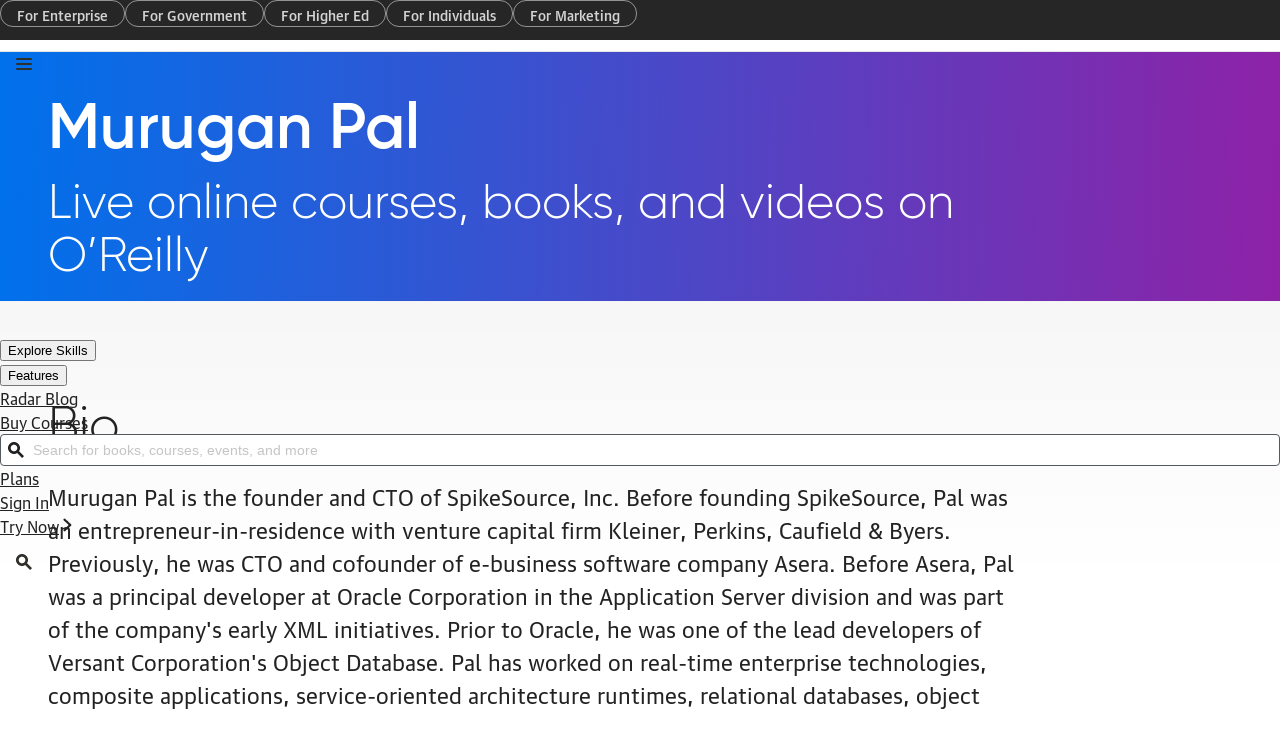

--- FILE ---
content_type: text/html; charset=UTF-8
request_url: https://www.oreilly.com/pub/au/2204
body_size: 24376
content:
<!DOCTYPE html>
<html lang="en">
<head>



  <meta charset="utf-8">

  	<title>Murugan Pal</title>
	<meta name="description" content="Murugan Pal is the founder and CTO of SpikeSource, Inc." />
	<meta name="date" content="2026-01-22" />
	<meta name="search_date" content="2013-02-01" />
	<meta name="search-title" content="Murugan Pal" />
	<meta name="pagename" content="Murugan Pal" />
	<meta name="site" content="O'Reilly" />
	<meta name="twitter:title" content="Murugan Pal" />
	<meta name="twitter:description" content="Murugan Pal is the founder and CTO of SpikeSource, Inc." />
	<meta name="twitter:site" content="@OReillyMedia" />
	<meta property="og:type" content="website" />
	<meta property="og:title" content="Murugan Pal" />
	<meta name="twitter:card" content="summary" />
	<meta name="twitter:image" content="https://cdn.oreillystatic.com/oreilly/images/oreilly-social-200.png" />
	<meta property="og:image" content="https://cdn.oreillystatic.com/oreilly/images/oreilly-social-200.png" />


  <meta http-equiv="X-UA-Compatible" content="IE=edge">
  <meta name="viewport" content="width=device-width, initial-scale=1">
  <meta name="language_name" content="English">
  <meta name="native_language_name" content="English">
  <meta name="format-detection" content="telephone=no">

  
  

  <link rel="icon" type="image/png" href="//www.oreilly.com/favicon.ico">


  <!--[if lte IE 9]>
  <script>
    'article aside footer header main nav section time'.replace(/\w+/g,function(n){document.createElement(n)})
  </script>
  <![endif]-->

  <link rel="stylesheet" type="text/css" href="https://cdn.oreillystatic.com/assets/css/2025_font_face.css" />
  <link rel="stylesheet" type="text/css" href="https://cdn.oreillystatic.com/assets/css/odot-layout-20250313.css" />

  <!--[if IE 9]>
  <style type="text/css">
    #menu-toggle:checked ~ .mobile-nav { display:block; }
    .mobile-nav { display: none; }
  </style>
  <![endif]-->






<!-- Initiate dataLayer for GA -->
<script>
loggedInObject = new Object();
var dataLayer = window.dataLayer || [];

//Check for O'Reilly Unified logged-in status
if (document.cookie.split(';').filter(function(item) {
  return item.indexOf('orm-jwt=') >= 0
}).length) {
  loggedInObject.unifiedLoggedIn = 'yes';
  loggedInObject.loggedIn = 'yes';
  dataLayer.push(loggedInObject);

  //Add 'loggedIn class to html tag
  const htmlTag = document.querySelector('html');
  if (htmlTag !== null) {
    htmlTag.classList.add('loggedIn');
  }
}
</script>

<!-- Google Tag Manager -->
<script>(function(w,d,s,l,i){w[l]=w[l]||[];w[l].push({'gtm.start':
new Date().getTime(),event:'gtm.js'});var f=d.getElementsByTagName(s)[0],
j=d.createElement(s),dl=l!='dataLayer'?'&l='+l:'';j.async=true;j.src=
'https://www.googletagmanager.com/gtm.js?id='+i+dl;f.parentNode.insertBefore(j,f);
})(window,document,'script','dataLayer','GTM-5P4V6Z');</script>
<!-- End Google Tag Manager -->





<!-- Start VWO Async SmartCode -->
<link rel="preconnect" href="https://dev.visualwebsiteoptimizer.com" />
<script type='text/javascript' id='vwoCode'>
window._vwo_code || (function() {
var account_id=27087,
version=2.1,
settings_tolerance=2000,
hide_element='body',
hide_element_style = 'opacity:0 !important;filter:alpha(opacity=0) !important;background:none !important',
/* DO NOT EDIT BELOW THIS LINE */
f=false,w=window,d=document,v=d.querySelector('#vwoCode'),cK='_vwo_'+account_id+'_settings',cc={};try{var c=JSON.parse(localStorage.getItem('_vwo_'+account_id+'_config'));cc=c&&typeof c==='object'?c:{}}catch(e){}var stT=cc.stT==='session'?w.sessionStorage:w.localStorage;code={use_existing_jquery:function(){return typeof use_existing_jquery!=='undefined'?use_existing_jquery:undefined},library_tolerance:function(){return typeof library_tolerance!=='undefined'?library_tolerance:undefined},settings_tolerance:function(){return cc.sT||settings_tolerance},hide_element_style:function(){return'{'+(cc.hES||hide_element_style)+'}'},hide_element:function(){if(performance.getEntriesByName('first-contentful-paint')[0]){return''}return typeof cc.hE==='string'?cc.hE:hide_element},getVersion:function(){return version},finish:function(e){if(!f){f=true;var t=d.getElementById('_vis_opt_path_hides');if(t)t.parentNode.removeChild(t);if(e)(new Image).src='https://dev.visualwebsiteoptimizer.com/ee.gif?a='+account_id+e}},finished:function(){return f},addScript:function(e){var t=d.createElement('script');t.type='text/javascript';if(e.src){t.src=e.src}else{t.text=e.text}d.getElementsByTagName('head')[0].appendChild(t)},load:function(e,t){var i=this.getSettings(),n=d.createElement('script'),r=this;t=t||{};if(i){n.textContent=i;d.getElementsByTagName('head')[0].appendChild(n);if(!w.VWO||VWO.caE){stT.removeItem(cK);r.load(e)}}else{var o=new XMLHttpRequest;o.open('GET',e,true);o.withCredentials=!t.dSC;o.responseType=t.responseType||'text';o.onload=function(){if(t.onloadCb){return t.onloadCb(o,e)}if(o.status===200){_vwo_code.addScript({text:o.responseText})}else{_vwo_code.finish('&e=loading_failure:'+e)}};o.onerror=function(){if(t.onerrorCb){return t.onerrorCb(e)}_vwo_code.finish('&e=loading_failure:'+e)};o.send()}},getSettings:function(){try{var e=stT.getItem(cK);if(!e){return}e=JSON.parse(e);if(Date.now()>e.e){stT.removeItem(cK);return}return e.s}catch(e){return}},init:function(){if(d.URL.indexOf('__vwo_disable__')>-1)return;var e=this.settings_tolerance();w._vwo_settings_timer=setTimeout(function(){_vwo_code.finish();stT.removeItem(cK)},e);var t;if(this.hide_element()!=='body'){t=d.createElement('style');var i=this.hide_element(),n=i?i+this.hide_element_style():'',r=d.getElementsByTagName('head')[0];t.setAttribute('id','_vis_opt_path_hides');v&&t.setAttribute('nonce',v.nonce);t.setAttribute('type','text/css');if(t.styleSheet)t.styleSheet.cssText=n;else t.appendChild(d.createTextNode(n));r.appendChild(t)}else{t=d.getElementsByTagName('head')[0];var n=d.createElement('div');n.style.cssText='z-index: 2147483647 !important;position: fixed !important;left: 0 !important;top: 0 !important;width: 100% !important;height: 100% !important;background: white !important;';n.setAttribute('id','_vis_opt_path_hides');n.classList.add('_vis_hide_layer');t.parentNode.insertBefore(n,t.nextSibling)}var o='https://dev.visualwebsiteoptimizer.com/j.php?a='+account_id+'&u='+encodeURIComponent(d.URL)+'&vn='+version;if(w.location.search.indexOf('_vwo_xhr')!==-1){this.addScript({src:o})}else{this.load(o+'&x=true')}}};w._vwo_code=code;code.init();})();
</script>
<!-- End VWO Async SmartCode -->

</head>
<body>

<!-- Google Tag Manager (noscript) -->
<noscript><iframe src="https://www.googletagmanager.com/ns.html?id=GTM-5P4V6Z" height="0" width="0" style="display:none;visibility:hidden"></iframe></noscript>
<!-- End Google Tag Manager (noscript) -->

<!-- Site navigation -->
<a class="orm-global-skip-link" id="skipToMain" href="#maincontent">Skip to Content</a>

<!-- Global nav CSS -->
<!-- <csinclude record="sc/3103" field="html" /> -->
<link rel="stylesheet" type="text/css" href="https://cdn.oreillystatic.com/assets/css/nav-20260120.css" />

<!-- Global nav HTML -->
<header class="orm-global-site-header--auth" id="orm-global-site-banner" role="banner" data-testid="site-header-auth">
  <nav id="orm-global-marketing-nav" data-hidden="sm">
    <ul id="orm-global-marketing-nav__list" role="menu">
      <li class="orm-global-marketing-nav-list__item" role="presentation">
        <a class="orm-global-marketing-nav-list-item__link" role="menuitem" data-gtm='{ "eventCat":"marketing", "eventAct":"nav", "eventLbl":"for enterprise" }' data-gtm-event="mousedown" href="https://www.oreilly.com/online-learning/teams.html">For Enterprise</a>
      </li>
      <li class="orm-global-marketing-nav-list__item" role="presentation">
        <a class="orm-global-marketing-nav-list-item__link" role="menuitem" data-gtm='{ "eventCat":"marketing", "eventAct":"nav", "eventLbl":"for government" }' data-gtm-event="mousedown" href="https://www.oreilly.com/online-learning/government.html">For Government</a>
      </li>
      <li class="orm-global-marketing-nav-list__item" role="presentation">
        <a class="orm-global-marketing-nav-list-item__link" role="menuitem" data-gtm='{ "eventCat":"marketing", "eventAct":"nav", "eventLbl":"for higher ed" }' data-gtm-event="mousedown" href="https://www.oreilly.com/online-learning/academic.html">For Higher Ed</a>
      </li>
      <li class="orm-global-marketing-nav-list__item" role="presentation">
        <a class="orm-global-marketing-nav-list-item__link" role="menuitem" data-gtm='{ "eventCat":"marketing", "eventAct":"nav", "eventLbl":"for individuals" }' data-gtm-event="mousedown" href="https://www.oreilly.com/online-learning/individuals.html">For Individuals</a>
      </li>
      <li class="orm-global-marketing-nav-list__item" role="presentation">
        <a class="orm-global-marketing-nav-list-item__link" role="menuitem" data-gtm='{ "eventCat":"marketing", "eventAct":"nav", "eventLbl":"for marketing" }' data-gtm-event="mousedown" href="https://www.oreilly.com/content-marketing-solutions.html">For Marketing</a>
      </li>
    </ul>
  </nav>
  <div id="orm-global-site-banner__content">
    <div class="orm-global-site-banner__block">
      <button aria-expanded="false" class="orm-global-mobile-toggle" data-mobile-toggle="true" data-testid="navigation-toggle" id="orm-global-site-menu-toggle" aria-label="Toggle site menu" aria-controls="orm-global-mobile-pane--navigation">
        <svg class="MuiSvgIcon-root MuiSvgIcon-fontSizeMedium css-1s0hah4" focusable="false" aria-hidden="true" viewBox="0 0 16 16" fill="none" stroke="var(--orm-modern-dark)" data-closed-icon="true">
          <path d="M1 3H15M1 8H15M1 13H15" stroke-width="2" stroke-linecap="round"></path>
        </svg>
        <svg class="MuiSvgIcon-root MuiSvgIcon-fontSizeMedium css-1s0hah4" focusable="false" aria-hidden="true" viewBox="0 0 8 8" fill="none" data-open-icon="true">
          <path fill-rule="evenodd" clip-rule="evenodd" d="M0.948112 0C0.408563 0 4.11814e-06 0.431923 4.11814e-06 0.95467C4.11814e-06 1.22411 0.111261 1.45183 0.267234 1.61743L2.58966 4.00047L0.27598 6.37752C0.108619 6.54684 0 6.77982 0 7.04533C0 7.56808 0.408558 8 0.948108 8C1.20588 8 1.43872 7.89659 1.60824 7.73661L1.61715 7.7282L3.99833 5.28676L6.37456 7.71975L6.37891 7.72411C6.5552 7.90088 6.79692 8 7.05189 8C7.59144 8 8 7.56808 8 7.04533C8 6.77589 7.88874 6.54817 7.73277 6.38257L5.41034 3.99953L7.72402 1.62247C7.89138 1.45316 8 1.22017 8 0.95467C8 0.431923 7.59144 0 7.05189 0C6.79412 0 6.56126 0.10342 6.39175 0.263408L6.38285 0.27181L4.00167 2.71324L1.62544 0.280255L1.62109 0.275892C1.4448 0.099117 1.20308 0 0.948112 0Z" fill="var(--orm-modern-r500)"></path>
        </svg>
      </button>
      <a id="orm-global-site-logo-link" href="https://www.oreilly.com" title="home page" aria-current="page">
        <svg id="orm-global-site-logo" viewBox="0 0 137 26" fill="none" xmlns="http://www.w3.org/2000/svg">
          <path fill-rule="evenodd" clip-rule="evenodd" d="M27.2625 6.503C28.875 6.503 30.1875 5.17607 30.1875 3.54584C30.1875 1.91561 28.9125 0.626596 27.2625 0.588684C25.65 0.588684 24.3375 1.91561 24.3375 3.54584C24.3375 5.17607 25.65 6.503 27.2625 6.503ZM3.9375 13.1376C3.9375 10.7871 4.875 8.66399 6.4125 7.10958C7.95 5.55518 10.0125 4.60737 12.3375 4.60737C14.6625 4.60737 16.7625 5.55518 18.3 7.10958C19.8375 8.66399 20.775 10.7871 20.775 13.1376C20.775 15.4882 19.8375 17.5734 18.3375 19.1657C16.8 20.7201 14.7 21.6679 12.375 21.6679C10.05 21.6679 7.95 20.7201 6.4125 19.1657C4.875 17.6113 3.9375 15.4882 3.9375 13.1376ZM12.375 0.626584C5.55 0.626584 0 6.2376 0 13.1376C0 20.0377 5.5125 25.6108 12.375 25.6487C19.2 25.6487 24.75 20.0377 24.75 13.1376C24.75 6.2376 19.2 0.626584 12.375 0.626584ZM36.975 10.9709V4.98079H44.9625C46.6125 4.98079 47.925 6.30772 47.925 7.97586C47.925 9.644 46.6125 10.9709 44.9625 10.9709H36.975ZM46.9125 14.7242C49.7625 13.8523 51.8625 11.1984 51.8625 8.01377C51.8625 4.14672 48.75 1 44.925 1H33V24.9985H36.975V14.9896H42.4875L48.45 24.9985H53.0625L46.9125 14.7242ZM72.375 1V4.98079H59.8125V11.0088H71.7375V14.9896H59.8125V21.0177H72.375V24.9985H55.8375V1H72.375ZM80.475 1H76.5V24.9985H80.475V1ZM84.6 1V24.9985H100.012V21.0177H88.575V1H84.6ZM103.238 24.9985V1H107.175V21.0177H118.613V24.9985H103.238ZM131.437 1H136.237L127.312 14.0797V24.9985H123.375V14.0418L114.45 1H119.25L125.362 9.90939L131.437 1Z"></path>
        </svg>
      </a>
      <nav data-hidden="sm">
        <ul class="orm-global-site-banner__list" role="menu" id="orm-global-site-navigation-list">
        <li class="orm-global-site-banner__list-item" role="presentation" id="orm-global-site-menu-item--desktop-explore-skills-0" data-level="0">
          <button class="orm-global-site-banner__link" role="menuitem" id="orm-global-site-menu-item-button--desktop-explore-skills-0" data-level="0" data-testid="header-link-0" aria-expanded="false" aria-haspopup="true" aria-controls="orm-global-site-menu-popover--desktop-explore-skills-0">Explore Skills </button>
          <dialog class="orm-global-site-menu__popover" id="orm-global-site-menu-popover--desktop-explore-skills-0" aria-labelledby="orm-global-site-menu-item-button--desktop-explore-skills-0" data-level="1" data-testid="popover|header-item:0">
            <ul class="orm-global-site-menu">
        <li class="orm-global-site-menu__item" role="presentation" id="orm-global-site-menu-item--desktop-cloud-computing-0" data-level="1">
          <button class="orm-global-site-menu__link" role="menuitem" id="orm-global-site-menu-item-button--desktop-cloud-computing-0" data-level="1" data-testid="menu-link|parent-header:0|item:0" aria-expanded="false" aria-haspopup="true" aria-controls="orm-global-site-menu-popover--desktop-cloud-computing-0">Cloud Computing <svg class="MuiSvgIcon-root MuiSvgIcon-fontSizeMedium css-1s0hah4" focusable="false" aria-hidden="true" viewBox="0 0 20 20" fill="none"><path d="M5.5 16.7142C5.5 17.4465 6.11034 18 6.87045 18C7.25163 18 7.57887 17.8528 7.82823 17.6304L15.0755 10.9405L15.0798 10.9365C15.3461 10.6849 15.5 10.3615 15.5 9.99568C15.5 9.65583 15.3585 9.30318 15.0681 9.05271L7.82738 2.37726C7.58041 2.14511 7.24835 2 6.87045 2C6.11034 2 5.5 2.55348 5.5 3.28584C5.5 3.63671 5.64856 3.95598 5.88158 4.18983L5.88909 4.19737L12.166 9.99593L5.89664 15.7956L5.89275 15.7993C5.64484 16.0335 5.5 16.3602 5.5 16.7142Z" fill="currentColor"></path></svg></button>
          <dialog class="orm-global-site-menu__popover" id="orm-global-site-menu-popover--desktop-cloud-computing-0" aria-labelledby="orm-global-site-menu-item-button--desktop-cloud-computing-0" data-level="2" data-testid="popover|header-item:0">
            <ul class="orm-global-site-menu">
        <li class="orm-global-site-menu__item" role="presentation" id="orm-global-site-menu-item--desktop-microsoft-azure-0" data-level="2">
          <a class="orm-global-site-menu__link" role="menuitem" id="orm-global-site-menu-item-button--desktop-microsoft-azure-0" data-testid="menu-link|parent-submenu:0|item:0" data-gtm='{ "eventCat":"global nav", "eventAct":"navigation", "eventLbl":"explore skills|cloud computing|microsoft azure" }' data-gtm-event="mousedown" href="/search/skills/microsoft-azure/">Microsoft Azure</a>
        </li>
        <li class="orm-global-site-menu__item" role="presentation" id="orm-global-site-menu-item--desktop-amazon-web-services-aws-1" data-level="2">
          <a class="orm-global-site-menu__link" role="menuitem" id="orm-global-site-menu-item-button--desktop-amazon-web-services-aws-1" data-testid="menu-link|parent-submenu:0|item:1" data-gtm='{ "eventCat":"global nav", "eventAct":"navigation", "eventLbl":"explore skills|cloud computing|amazon web services (aws)" }' data-gtm-event="mousedown" href="/search/skills/amazon-web-services-aws/">Amazon Web Services (AWS)</a>
        </li>
        <li class="orm-global-site-menu__item" role="presentation" id="orm-global-site-menu-item--desktop-google-cloud-2" data-level="2">
          <a class="orm-global-site-menu__link" role="menuitem" id="orm-global-site-menu-item-button--desktop-google-cloud-2" data-testid="menu-link|parent-submenu:0|item:2" data-gtm='{ "eventCat":"global nav", "eventAct":"navigation", "eventLbl":"explore skills|cloud computing|google cloud" }' data-gtm-event="mousedown" href="/search/skills/google-cloud/">Google Cloud</a>
        </li>
        <li class="orm-global-site-menu__item" role="presentation" id="orm-global-site-menu-item--desktop-cloud-migration-3" data-level="2">
          <a class="orm-global-site-menu__link" role="menuitem" id="orm-global-site-menu-item-button--desktop-cloud-migration-3" data-testid="menu-link|parent-submenu:0|item:3" data-gtm='{ "eventCat":"global nav", "eventAct":"navigation", "eventLbl":"explore skills|cloud computing|cloud migration" }' data-gtm-event="mousedown" href="/search/skills/cloud-migration/">Cloud Migration</a>
        </li>
        <li class="orm-global-site-menu__item" role="presentation" id="orm-global-site-menu-item--desktop-cloud-deployment-4" data-level="2">
          <a class="orm-global-site-menu__link" role="menuitem" id="orm-global-site-menu-item-button--desktop-cloud-deployment-4" data-testid="menu-link|parent-submenu:0|item:4" data-gtm='{ "eventCat":"global nav", "eventAct":"navigation", "eventLbl":"explore skills|cloud computing|cloud deployment" }' data-gtm-event="mousedown" href="/search/skills/cloud-deployment/">Cloud Deployment</a>
        </li>
        <li class="orm-global-site-menu__item" role="presentation" id="orm-global-site-menu-item--desktop-cloud-platforms-5" data-level="2">
          <a class="orm-global-site-menu__link" role="menuitem" id="orm-global-site-menu-item-button--desktop-cloud-platforms-5" data-testid="menu-link|parent-submenu:0|item:5" data-gtm='{ "eventCat":"global nav", "eventAct":"navigation", "eventLbl":"explore skills|cloud computing|cloud platforms" }' data-gtm-event="mousedown" href="/search/skills/cloud-platforms/">Cloud Platforms</a>
        </li>
            </ul>
            <footer class="orm-global-site-menu__footer">
              <a class="orm-global-site-menu__view-all" data-gtm='{ "eventCat":"global nav", "eventAct":"navigation", "eventLbl":"topics|view all cloud computing" }' data-gtm-event="mousedown" href="/search/skills/cloud-computing/">
                <div><svg class="MuiSvgIcon-root MuiSvgIcon-fontSizeMedium css-tvi28v" focusable="false" aria-hidden="true" viewBox="0 0 20 20" fill="none"><path d="M5.5 16.7142C5.5 17.4465 6.11034 18 6.87045 18C7.25163 18 7.57887 17.8528 7.82823 17.6304L15.0755 10.9405L15.0798 10.9365C15.3461 10.6849 15.5 10.3615 15.5 9.99568C15.5 9.65583 15.3585 9.30318 15.0681 9.05271L7.82738 2.37726C7.58041 2.14511 7.24835 2 6.87045 2C6.11034 2 5.5 2.55348 5.5 3.28584C5.5 3.63671 5.64856 3.95598 5.88158 4.18983L5.88909 4.19737L12.166 9.99593L5.89664 15.7956L5.89275 15.7993C5.64484 16.0335 5.5 16.3602 5.5 16.7142Z" fill="currentColor"></path></svg></div>
                View all
              </a>
            </footer>
          </dialog>
        </li>
        <li class="orm-global-site-menu__item" role="presentation" id="orm-global-site-menu-item--desktop-data-engineering-1" data-level="1">
          <button class="orm-global-site-menu__link" role="menuitem" id="orm-global-site-menu-item-button--desktop-data-engineering-1" data-level="1" data-testid="menu-link|parent-header:0|item:1" aria-expanded="false" aria-haspopup="true" aria-controls="orm-global-site-menu-popover--desktop-data-engineering-1">Data Engineering <svg class="MuiSvgIcon-root MuiSvgIcon-fontSizeMedium css-1s0hah4" focusable="false" aria-hidden="true" viewBox="0 0 20 20" fill="none"><path d="M5.5 16.7142C5.5 17.4465 6.11034 18 6.87045 18C7.25163 18 7.57887 17.8528 7.82823 17.6304L15.0755 10.9405L15.0798 10.9365C15.3461 10.6849 15.5 10.3615 15.5 9.99568C15.5 9.65583 15.3585 9.30318 15.0681 9.05271L7.82738 2.37726C7.58041 2.14511 7.24835 2 6.87045 2C6.11034 2 5.5 2.55348 5.5 3.28584C5.5 3.63671 5.64856 3.95598 5.88158 4.18983L5.88909 4.19737L12.166 9.99593L5.89664 15.7956L5.89275 15.7993C5.64484 16.0335 5.5 16.3602 5.5 16.7142Z" fill="currentColor"></path></svg></button>
          <dialog class="orm-global-site-menu__popover" id="orm-global-site-menu-popover--desktop-data-engineering-1" aria-labelledby="orm-global-site-menu-item-button--desktop-data-engineering-1" data-level="2" data-testid="popover|header-item:1">
            <ul class="orm-global-site-menu">
        <li class="orm-global-site-menu__item" role="presentation" id="orm-global-site-menu-item--desktop-data-warehouse-0" data-level="2">
          <a class="orm-global-site-menu__link" role="menuitem" id="orm-global-site-menu-item-button--desktop-data-warehouse-0" data-testid="menu-link|parent-submenu:1|item:0" data-gtm='{ "eventCat":"global nav", "eventAct":"navigation", "eventLbl":"explore skills|data engineering|data warehouse" }' data-gtm-event="mousedown" href="/search/skills/data-warehouse/">Data Warehouse</a>
        </li>
        <li class="orm-global-site-menu__item" role="presentation" id="orm-global-site-menu-item--desktop-sql-1" data-level="2">
          <a class="orm-global-site-menu__link" role="menuitem" id="orm-global-site-menu-item-button--desktop-sql-1" data-testid="menu-link|parent-submenu:1|item:1" data-gtm='{ "eventCat":"global nav", "eventAct":"navigation", "eventLbl":"explore skills|data engineering|sql" }' data-gtm-event="mousedown" href="/search/skills/sql/">SQL</a>
        </li>
        <li class="orm-global-site-menu__item" role="presentation" id="orm-global-site-menu-item--desktop-apache-spark-2" data-level="2">
          <a class="orm-global-site-menu__link" role="menuitem" id="orm-global-site-menu-item-button--desktop-apache-spark-2" data-testid="menu-link|parent-submenu:1|item:2" data-gtm='{ "eventCat":"global nav", "eventAct":"navigation", "eventLbl":"explore skills|data engineering|apache spark" }' data-gtm-event="mousedown" href="/search/skills/apache-spark/">Apache Spark</a>
        </li>
        <li class="orm-global-site-menu__item" role="presentation" id="orm-global-site-menu-item--desktop-microsoft-sql-server-3" data-level="2">
          <a class="orm-global-site-menu__link" role="menuitem" id="orm-global-site-menu-item-button--desktop-microsoft-sql-server-3" data-testid="menu-link|parent-submenu:1|item:3" data-gtm='{ "eventCat":"global nav", "eventAct":"navigation", "eventLbl":"explore skills|data engineering|microsoft sql server" }' data-gtm-event="mousedown" href="/search/skills/microsoft-sql-server/">Microsoft SQL Server</a>
        </li>
        <li class="orm-global-site-menu__item" role="presentation" id="orm-global-site-menu-item--desktop-mysql-4" data-level="2">
          <a class="orm-global-site-menu__link" role="menuitem" id="orm-global-site-menu-item-button--desktop-mysql-4" data-testid="menu-link|parent-submenu:1|item:4" data-gtm='{ "eventCat":"global nav", "eventAct":"navigation", "eventLbl":"explore skills|data engineering|mysql" }' data-gtm-event="mousedown" href="/search/skills/mysql/">MySQL</a>
        </li>
        <li class="orm-global-site-menu__item" role="presentation" id="orm-global-site-menu-item--desktop-kafka-5" data-level="2">
          <a class="orm-global-site-menu__link" role="menuitem" id="orm-global-site-menu-item-button--desktop-kafka-5" data-testid="menu-link|parent-submenu:1|item:5" data-gtm='{ "eventCat":"global nav", "eventAct":"navigation", "eventLbl":"explore skills|data engineering|kafka" }' data-gtm-event="mousedown" href="/search/skills/kafka/">Kafka</a>
        </li>
        <li class="orm-global-site-menu__item" role="presentation" id="orm-global-site-menu-item--desktop-data-lake-6" data-level="2">
          <a class="orm-global-site-menu__link" role="menuitem" id="orm-global-site-menu-item-button--desktop-data-lake-6" data-testid="menu-link|parent-submenu:1|item:6" data-gtm='{ "eventCat":"global nav", "eventAct":"navigation", "eventLbl":"explore skills|data engineering|data lake" }' data-gtm-event="mousedown" href="/search/skills/data-lake/">Data Lake</a>
        </li>
        <li class="orm-global-site-menu__item" role="presentation" id="orm-global-site-menu-item--desktop-streaming-messaging-7" data-level="2">
          <a class="orm-global-site-menu__link" role="menuitem" id="orm-global-site-menu-item-button--desktop-streaming-messaging-7" data-testid="menu-link|parent-submenu:1|item:7" data-gtm='{ "eventCat":"global nav", "eventAct":"navigation", "eventLbl":"explore skills|data engineering|streaming &amp; messaging" }' data-gtm-event="mousedown" href="/search/skills/streaming-messaging/">Streaming &amp; Messaging</a>
        </li>
        <li class="orm-global-site-menu__item" role="presentation" id="orm-global-site-menu-item--desktop-nosql-databases-8" data-level="2">
          <a class="orm-global-site-menu__link" role="menuitem" id="orm-global-site-menu-item-button--desktop-nosql-databases-8" data-testid="menu-link|parent-submenu:1|item:8" data-gtm='{ "eventCat":"global nav", "eventAct":"navigation", "eventLbl":"explore skills|data engineering|nosql databases" }' data-gtm-event="mousedown" href="/search/skills/nosql-databases/">NoSQL Databases</a>
        </li>
        <li class="orm-global-site-menu__item" role="presentation" id="orm-global-site-menu-item--desktop-relational-databases-9" data-level="2">
          <a class="orm-global-site-menu__link" role="menuitem" id="orm-global-site-menu-item-button--desktop-relational-databases-9" data-testid="menu-link|parent-submenu:1|item:9" data-gtm='{ "eventCat":"global nav", "eventAct":"navigation", "eventLbl":"explore skills|data engineering|relational databases" }' data-gtm-event="mousedown" href="/search/skills/relational-databases/">Relational Databases</a>
        </li>
            </ul>
            <footer class="orm-global-site-menu__footer">
              <a class="orm-global-site-menu__view-all" data-gtm='{ "eventCat":"global nav", "eventAct":"navigation", "eventLbl":"topics|view all data engineering" }' data-gtm-event="mousedown" href="/search/skills/data-engineering/">
                <div><svg class="MuiSvgIcon-root MuiSvgIcon-fontSizeMedium css-tvi28v" focusable="false" aria-hidden="true" viewBox="0 0 20 20" fill="none"><path d="M5.5 16.7142C5.5 17.4465 6.11034 18 6.87045 18C7.25163 18 7.57887 17.8528 7.82823 17.6304L15.0755 10.9405L15.0798 10.9365C15.3461 10.6849 15.5 10.3615 15.5 9.99568C15.5 9.65583 15.3585 9.30318 15.0681 9.05271L7.82738 2.37726C7.58041 2.14511 7.24835 2 6.87045 2C6.11034 2 5.5 2.55348 5.5 3.28584C5.5 3.63671 5.64856 3.95598 5.88158 4.18983L5.88909 4.19737L12.166 9.99593L5.89664 15.7956L5.89275 15.7993C5.64484 16.0335 5.5 16.3602 5.5 16.7142Z" fill="currentColor"></path></svg></div>
                View all
              </a>
            </footer>
          </dialog>
        </li>
        <li class="orm-global-site-menu__item" role="presentation" id="orm-global-site-menu-item--desktop-data-science-2" data-level="1">
          <button class="orm-global-site-menu__link" role="menuitem" id="orm-global-site-menu-item-button--desktop-data-science-2" data-level="1" data-testid="menu-link|parent-header:0|item:2" aria-expanded="false" aria-haspopup="true" aria-controls="orm-global-site-menu-popover--desktop-data-science-2">Data Science <svg class="MuiSvgIcon-root MuiSvgIcon-fontSizeMedium css-1s0hah4" focusable="false" aria-hidden="true" viewBox="0 0 20 20" fill="none"><path d="M5.5 16.7142C5.5 17.4465 6.11034 18 6.87045 18C7.25163 18 7.57887 17.8528 7.82823 17.6304L15.0755 10.9405L15.0798 10.9365C15.3461 10.6849 15.5 10.3615 15.5 9.99568C15.5 9.65583 15.3585 9.30318 15.0681 9.05271L7.82738 2.37726C7.58041 2.14511 7.24835 2 6.87045 2C6.11034 2 5.5 2.55348 5.5 3.28584C5.5 3.63671 5.64856 3.95598 5.88158 4.18983L5.88909 4.19737L12.166 9.99593L5.89664 15.7956L5.89275 15.7993C5.64484 16.0335 5.5 16.3602 5.5 16.7142Z" fill="currentColor"></path></svg></button>
          <dialog class="orm-global-site-menu__popover" id="orm-global-site-menu-popover--desktop-data-science-2" aria-labelledby="orm-global-site-menu-item-button--desktop-data-science-2" data-level="2" data-testid="popover|header-item:2">
            <ul class="orm-global-site-menu">
        <li class="orm-global-site-menu__item" role="presentation" id="orm-global-site-menu-item--desktop-pandas-0" data-level="2">
          <a class="orm-global-site-menu__link" role="menuitem" id="orm-global-site-menu-item-button--desktop-pandas-0" data-testid="menu-link|parent-submenu:2|item:0" data-gtm='{ "eventCat":"global nav", "eventAct":"navigation", "eventLbl":"explore skills|data science|pandas" }' data-gtm-event="mousedown" href="/search/topics/pandas/">Pandas</a>
        </li>
        <li class="orm-global-site-menu__item" role="presentation" id="orm-global-site-menu-item--desktop-r-1" data-level="2">
          <a class="orm-global-site-menu__link" role="menuitem" id="orm-global-site-menu-item-button--desktop-r-1" data-testid="menu-link|parent-submenu:2|item:1" data-gtm='{ "eventCat":"global nav", "eventAct":"navigation", "eventLbl":"explore skills|data science|r" }' data-gtm-event="mousedown" href="/search/topics/r/">R</a>
        </li>
        <li class="orm-global-site-menu__item" role="presentation" id="orm-global-site-menu-item--desktop-matlab-2" data-level="2">
          <a class="orm-global-site-menu__link" role="menuitem" id="orm-global-site-menu-item-button--desktop-matlab-2" data-testid="menu-link|parent-submenu:2|item:2" data-gtm='{ "eventCat":"global nav", "eventAct":"navigation", "eventLbl":"explore skills|data science|matlab" }' data-gtm-event="mousedown" href="/search/topics/matlab/">MATLAB</a>
        </li>
        <li class="orm-global-site-menu__item" role="presentation" id="orm-global-site-menu-item--desktop-sas-3" data-level="2">
          <a class="orm-global-site-menu__link" role="menuitem" id="orm-global-site-menu-item-button--desktop-sas-3" data-testid="menu-link|parent-submenu:2|item:3" data-gtm='{ "eventCat":"global nav", "eventAct":"navigation", "eventLbl":"explore skills|data science|sas" }' data-gtm-event="mousedown" href="/search/topics/sas/">SAS</a>
        </li>
        <li class="orm-global-site-menu__item" role="presentation" id="orm-global-site-menu-item--desktop-d3-4" data-level="2">
          <a class="orm-global-site-menu__link" role="menuitem" id="orm-global-site-menu-item-button--desktop-d3-4" data-testid="menu-link|parent-submenu:2|item:4" data-gtm='{ "eventCat":"global nav", "eventAct":"navigation", "eventLbl":"explore skills|data science|d3" }' data-gtm-event="mousedown" href="/search/topics/d3/">D3</a>
        </li>
        <li class="orm-global-site-menu__item" role="presentation" id="orm-global-site-menu-item--desktop-power-bi-5" data-level="2">
          <a class="orm-global-site-menu__link" role="menuitem" id="orm-global-site-menu-item-button--desktop-power-bi-5" data-testid="menu-link|parent-submenu:2|item:5" data-gtm='{ "eventCat":"global nav", "eventAct":"navigation", "eventLbl":"explore skills|data science|power bi" }' data-gtm-event="mousedown" href="/search/topics/power-bi/">Power BI</a>
        </li>
        <li class="orm-global-site-menu__item" role="presentation" id="orm-global-site-menu-item--desktop-tableau-6" data-level="2">
          <a class="orm-global-site-menu__link" role="menuitem" id="orm-global-site-menu-item-button--desktop-tableau-6" data-testid="menu-link|parent-submenu:2|item:6" data-gtm='{ "eventCat":"global nav", "eventAct":"navigation", "eventLbl":"explore skills|data science|tableau" }' data-gtm-event="mousedown" href="/search/topics/tableau/">Tableau</a>
        </li>
        <li class="orm-global-site-menu__item" role="presentation" id="orm-global-site-menu-item--desktop-statistics-7" data-level="2">
          <a class="orm-global-site-menu__link" role="menuitem" id="orm-global-site-menu-item-button--desktop-statistics-7" data-testid="menu-link|parent-submenu:2|item:7" data-gtm='{ "eventCat":"global nav", "eventAct":"navigation", "eventLbl":"explore skills|data science|statistics" }' data-gtm-event="mousedown" href="/search/topics/statistics/">Statistics</a>
        </li>
        <li class="orm-global-site-menu__item" role="presentation" id="orm-global-site-menu-item--desktop-exploratory-data-analysis-8" data-level="2">
          <a class="orm-global-site-menu__link" role="menuitem" id="orm-global-site-menu-item-button--desktop-exploratory-data-analysis-8" data-testid="menu-link|parent-submenu:2|item:8" data-gtm='{ "eventCat":"global nav", "eventAct":"navigation", "eventLbl":"explore skills|data science|exploratory data analysis" }' data-gtm-event="mousedown" href="/search/topics/exploratory-data-analysis/">Exploratory Data Analysis</a>
        </li>
        <li class="orm-global-site-menu__item" role="presentation" id="orm-global-site-menu-item--desktop-data-visualization-9" data-level="2">
          <a class="orm-global-site-menu__link" role="menuitem" id="orm-global-site-menu-item-button--desktop-data-visualization-9" data-testid="menu-link|parent-submenu:2|item:9" data-gtm='{ "eventCat":"global nav", "eventAct":"navigation", "eventLbl":"explore skills|data science|data visualization" }' data-gtm-event="mousedown" href="/search/topics/data-visualization/">Data Visualization</a>
        </li>
            </ul>
            <footer class="orm-global-site-menu__footer">
              <a class="orm-global-site-menu__view-all" data-gtm='{ "eventCat":"global nav", "eventAct":"navigation", "eventLbl":"topics|view all data science" }' data-gtm-event="mousedown" href="/search/skills/data-science/">
                <div><svg class="MuiSvgIcon-root MuiSvgIcon-fontSizeMedium css-tvi28v" focusable="false" aria-hidden="true" viewBox="0 0 20 20" fill="none"><path d="M5.5 16.7142C5.5 17.4465 6.11034 18 6.87045 18C7.25163 18 7.57887 17.8528 7.82823 17.6304L15.0755 10.9405L15.0798 10.9365C15.3461 10.6849 15.5 10.3615 15.5 9.99568C15.5 9.65583 15.3585 9.30318 15.0681 9.05271L7.82738 2.37726C7.58041 2.14511 7.24835 2 6.87045 2C6.11034 2 5.5 2.55348 5.5 3.28584C5.5 3.63671 5.64856 3.95598 5.88158 4.18983L5.88909 4.19737L12.166 9.99593L5.89664 15.7956L5.89275 15.7993C5.64484 16.0335 5.5 16.3602 5.5 16.7142Z" fill="currentColor"></path></svg></div>
                View all
              </a>
            </footer>
          </dialog>
        </li>
        <li class="orm-global-site-menu__item" role="presentation" id="orm-global-site-menu-item--desktop-ai-ml-3" data-level="1">
          <button class="orm-global-site-menu__link" role="menuitem" id="orm-global-site-menu-item-button--desktop-ai-ml-3" data-level="1" data-testid="menu-link|parent-header:0|item:3" aria-expanded="false" aria-haspopup="true" aria-controls="orm-global-site-menu-popover--desktop-ai-ml-3">AI &amp; ML <svg class="MuiSvgIcon-root MuiSvgIcon-fontSizeMedium css-1s0hah4" focusable="false" aria-hidden="true" viewBox="0 0 20 20" fill="none"><path d="M5.5 16.7142C5.5 17.4465 6.11034 18 6.87045 18C7.25163 18 7.57887 17.8528 7.82823 17.6304L15.0755 10.9405L15.0798 10.9365C15.3461 10.6849 15.5 10.3615 15.5 9.99568C15.5 9.65583 15.3585 9.30318 15.0681 9.05271L7.82738 2.37726C7.58041 2.14511 7.24835 2 6.87045 2C6.11034 2 5.5 2.55348 5.5 3.28584C5.5 3.63671 5.64856 3.95598 5.88158 4.18983L5.88909 4.19737L12.166 9.99593L5.89664 15.7956L5.89275 15.7993C5.64484 16.0335 5.5 16.3602 5.5 16.7142Z" fill="currentColor"></path></svg></button>
          <dialog class="orm-global-site-menu__popover" id="orm-global-site-menu-popover--desktop-ai-ml-3" aria-labelledby="orm-global-site-menu-item-button--desktop-ai-ml-3" data-level="2" data-testid="popover|header-item:3">
            <ul class="orm-global-site-menu">
        <li class="orm-global-site-menu__item" role="presentation" id="orm-global-site-menu-item--desktop-generative-ai-0" data-level="2">
          <a class="orm-global-site-menu__link" role="menuitem" id="orm-global-site-menu-item-button--desktop-generative-ai-0" data-testid="menu-link|parent-submenu:3|item:0" data-gtm='{ "eventCat":"global nav", "eventAct":"navigation", "eventLbl":"explore skills|ai &amp; ml|generative ai" }' data-gtm-event="mousedown" href="/search/skills/generative-ai/">Generative AI</a>
        </li>
        <li class="orm-global-site-menu__item" role="presentation" id="orm-global-site-menu-item--desktop-machine-learning-1" data-level="2">
          <a class="orm-global-site-menu__link" role="menuitem" id="orm-global-site-menu-item-button--desktop-machine-learning-1" data-testid="menu-link|parent-submenu:3|item:1" data-gtm='{ "eventCat":"global nav", "eventAct":"navigation", "eventLbl":"explore skills|ai &amp; ml|machine learning" }' data-gtm-event="mousedown" href="/search/skills/machine-learning/">Machine Learning</a>
        </li>
        <li class="orm-global-site-menu__item" role="presentation" id="orm-global-site-menu-item--desktop-artificial-intelligence-ai-2" data-level="2">
          <a class="orm-global-site-menu__link" role="menuitem" id="orm-global-site-menu-item-button--desktop-artificial-intelligence-ai-2" data-testid="menu-link|parent-submenu:3|item:2" data-gtm='{ "eventCat":"global nav", "eventAct":"navigation", "eventLbl":"explore skills|ai &amp; ml|artificial intelligence (ai)" }' data-gtm-event="mousedown" href="/search/skills/artificial-intelligence-ai/">Artificial Intelligence (AI)</a>
        </li>
        <li class="orm-global-site-menu__item" role="presentation" id="orm-global-site-menu-item--desktop-deep-learning-3" data-level="2">
          <a class="orm-global-site-menu__link" role="menuitem" id="orm-global-site-menu-item-button--desktop-deep-learning-3" data-testid="menu-link|parent-submenu:3|item:3" data-gtm='{ "eventCat":"global nav", "eventAct":"navigation", "eventLbl":"explore skills|ai &amp; ml|deep learning" }' data-gtm-event="mousedown" href="/search/skills/deep-learning/">Deep Learning</a>
        </li>
        <li class="orm-global-site-menu__item" role="presentation" id="orm-global-site-menu-item--desktop-reinforcement-learning-4" data-level="2">
          <a class="orm-global-site-menu__link" role="menuitem" id="orm-global-site-menu-item-button--desktop-reinforcement-learning-4" data-testid="menu-link|parent-submenu:3|item:4" data-gtm='{ "eventCat":"global nav", "eventAct":"navigation", "eventLbl":"explore skills|ai &amp; ml|reinforcement learning" }' data-gtm-event="mousedown" href="/search/skills/reinforcement-learning/">Reinforcement Learning</a>
        </li>
        <li class="orm-global-site-menu__item" role="presentation" id="orm-global-site-menu-item--desktop-natural-language-processing-5" data-level="2">
          <a class="orm-global-site-menu__link" role="menuitem" id="orm-global-site-menu-item-button--desktop-natural-language-processing-5" data-testid="menu-link|parent-submenu:3|item:5" data-gtm='{ "eventCat":"global nav", "eventAct":"navigation", "eventLbl":"explore skills|ai &amp; ml|natural language processing" }' data-gtm-event="mousedown" href="/search/skills/natural-language-processing/">Natural Language Processing</a>
        </li>
        <li class="orm-global-site-menu__item" role="presentation" id="orm-global-site-menu-item--desktop-tensorflow-6" data-level="2">
          <a class="orm-global-site-menu__link" role="menuitem" id="orm-global-site-menu-item-button--desktop-tensorflow-6" data-testid="menu-link|parent-submenu:3|item:6" data-gtm='{ "eventCat":"global nav", "eventAct":"navigation", "eventLbl":"explore skills|ai &amp; ml|tensorflow" }' data-gtm-event="mousedown" href="/search/skills/tensorflow/">TensorFlow</a>
        </li>
        <li class="orm-global-site-menu__item" role="presentation" id="orm-global-site-menu-item--desktop-scikit-learn-7" data-level="2">
          <a class="orm-global-site-menu__link" role="menuitem" id="orm-global-site-menu-item-button--desktop-scikit-learn-7" data-testid="menu-link|parent-submenu:3|item:7" data-gtm='{ "eventCat":"global nav", "eventAct":"navigation", "eventLbl":"explore skills|ai &amp; ml|scikit-learn" }' data-gtm-event="mousedown" href="/search/skills/scikit-learn/">Scikit-Learn</a>
        </li>
        <li class="orm-global-site-menu__item" role="presentation" id="orm-global-site-menu-item--desktop-hyperparameter-tuning-8" data-level="2">
          <a class="orm-global-site-menu__link" role="menuitem" id="orm-global-site-menu-item-button--desktop-hyperparameter-tuning-8" data-testid="menu-link|parent-submenu:3|item:8" data-gtm='{ "eventCat":"global nav", "eventAct":"navigation", "eventLbl":"explore skills|ai &amp; ml|hyperparameter tuning" }' data-gtm-event="mousedown" href="/search/skills/hyperparameter-tuning/">Hyperparameter Tuning</a>
        </li>
        <li class="orm-global-site-menu__item" role="presentation" id="orm-global-site-menu-item--desktop-mlops-9" data-level="2">
          <a class="orm-global-site-menu__link" role="menuitem" id="orm-global-site-menu-item-button--desktop-mlops-9" data-testid="menu-link|parent-submenu:3|item:9" data-gtm='{ "eventCat":"global nav", "eventAct":"navigation", "eventLbl":"explore skills|ai &amp; ml|mlops" }' data-gtm-event="mousedown" href="/search/skills/mlops/">MLOps</a>
        </li>
            </ul>
            <footer class="orm-global-site-menu__footer">
              <a class="orm-global-site-menu__view-all" data-gtm='{ "eventCat":"global nav", "eventAct":"navigation", "eventLbl":"topics|view all ai &amp; ml" }' data-gtm-event="mousedown" href="/search/skills/ai-ml/">
                <div><svg class="MuiSvgIcon-root MuiSvgIcon-fontSizeMedium css-tvi28v" focusable="false" aria-hidden="true" viewBox="0 0 20 20" fill="none"><path d="M5.5 16.7142C5.5 17.4465 6.11034 18 6.87045 18C7.25163 18 7.57887 17.8528 7.82823 17.6304L15.0755 10.9405L15.0798 10.9365C15.3461 10.6849 15.5 10.3615 15.5 9.99568C15.5 9.65583 15.3585 9.30318 15.0681 9.05271L7.82738 2.37726C7.58041 2.14511 7.24835 2 6.87045 2C6.11034 2 5.5 2.55348 5.5 3.28584C5.5 3.63671 5.64856 3.95598 5.88158 4.18983L5.88909 4.19737L12.166 9.99593L5.89664 15.7956L5.89275 15.7993C5.64484 16.0335 5.5 16.3602 5.5 16.7142Z" fill="currentColor"></path></svg></div>
                View all
              </a>
            </footer>
          </dialog>
        </li>
        <li class="orm-global-site-menu__item" role="presentation" id="orm-global-site-menu-item--desktop-programming-languages-4" data-level="1">
          <button class="orm-global-site-menu__link" role="menuitem" id="orm-global-site-menu-item-button--desktop-programming-languages-4" data-level="1" data-testid="menu-link|parent-header:0|item:4" aria-expanded="false" aria-haspopup="true" aria-controls="orm-global-site-menu-popover--desktop-programming-languages-4">Programming Languages <svg class="MuiSvgIcon-root MuiSvgIcon-fontSizeMedium css-1s0hah4" focusable="false" aria-hidden="true" viewBox="0 0 20 20" fill="none"><path d="M5.5 16.7142C5.5 17.4465 6.11034 18 6.87045 18C7.25163 18 7.57887 17.8528 7.82823 17.6304L15.0755 10.9405L15.0798 10.9365C15.3461 10.6849 15.5 10.3615 15.5 9.99568C15.5 9.65583 15.3585 9.30318 15.0681 9.05271L7.82738 2.37726C7.58041 2.14511 7.24835 2 6.87045 2C6.11034 2 5.5 2.55348 5.5 3.28584C5.5 3.63671 5.64856 3.95598 5.88158 4.18983L5.88909 4.19737L12.166 9.99593L5.89664 15.7956L5.89275 15.7993C5.64484 16.0335 5.5 16.3602 5.5 16.7142Z" fill="currentColor"></path></svg></button>
          <dialog class="orm-global-site-menu__popover" id="orm-global-site-menu-popover--desktop-programming-languages-4" aria-labelledby="orm-global-site-menu-item-button--desktop-programming-languages-4" data-level="2" data-testid="popover|header-item:4">
            <ul class="orm-global-site-menu">
        <li class="orm-global-site-menu__item" role="presentation" id="orm-global-site-menu-item--desktop-java-0" data-level="2">
          <a class="orm-global-site-menu__link" role="menuitem" id="orm-global-site-menu-item-button--desktop-java-0" data-testid="menu-link|parent-submenu:4|item:0" data-gtm='{ "eventCat":"global nav", "eventAct":"navigation", "eventLbl":"explore skills|programming languages|java" }' data-gtm-event="mousedown" href="/search/skills/java/">Java</a>
        </li>
        <li class="orm-global-site-menu__item" role="presentation" id="orm-global-site-menu-item--desktop-javascript-1" data-level="2">
          <a class="orm-global-site-menu__link" role="menuitem" id="orm-global-site-menu-item-button--desktop-javascript-1" data-testid="menu-link|parent-submenu:4|item:1" data-gtm='{ "eventCat":"global nav", "eventAct":"navigation", "eventLbl":"explore skills|programming languages|javascript" }' data-gtm-event="mousedown" href="/search/skills/javascript/">JavaScript</a>
        </li>
        <li class="orm-global-site-menu__item" role="presentation" id="orm-global-site-menu-item--desktop-spring-2" data-level="2">
          <a class="orm-global-site-menu__link" role="menuitem" id="orm-global-site-menu-item-button--desktop-spring-2" data-testid="menu-link|parent-submenu:4|item:2" data-gtm='{ "eventCat":"global nav", "eventAct":"navigation", "eventLbl":"explore skills|programming languages|spring" }' data-gtm-event="mousedown" href="/search/skills/spring/">Spring</a>
        </li>
        <li class="orm-global-site-menu__item" role="presentation" id="orm-global-site-menu-item--desktop-python-3" data-level="2">
          <a class="orm-global-site-menu__link" role="menuitem" id="orm-global-site-menu-item-button--desktop-python-3" data-testid="menu-link|parent-submenu:4|item:3" data-gtm='{ "eventCat":"global nav", "eventAct":"navigation", "eventLbl":"explore skills|programming languages|python" }' data-gtm-event="mousedown" href="/search/skills/python/">Python</a>
        </li>
        <li class="orm-global-site-menu__item" role="presentation" id="orm-global-site-menu-item--desktop-go-4" data-level="2">
          <a class="orm-global-site-menu__link" role="menuitem" id="orm-global-site-menu-item-button--desktop-go-4" data-testid="menu-link|parent-submenu:4|item:4" data-gtm='{ "eventCat":"global nav", "eventAct":"navigation", "eventLbl":"explore skills|programming languages|go" }' data-gtm-event="mousedown" href="/search/skills/go/">Go</a>
        </li>
        <li class="orm-global-site-menu__item" role="presentation" id="orm-global-site-menu-item--desktop-c-5" data-level="2">
          <a class="orm-global-site-menu__link" role="menuitem" id="orm-global-site-menu-item-button--desktop-c-5" data-testid="menu-link|parent-submenu:4|item:5" data-gtm='{ "eventCat":"global nav", "eventAct":"navigation", "eventLbl":"explore skills|programming languages|c#" }' data-gtm-event="mousedown" href="/search/skills/c-sharp/">C#</a>
        </li>
        <li class="orm-global-site-menu__item" role="presentation" id="orm-global-site-menu-item--desktop-c-6" data-level="2">
          <a class="orm-global-site-menu__link" role="menuitem" id="orm-global-site-menu-item-button--desktop-c-6" data-testid="menu-link|parent-submenu:4|item:6" data-gtm='{ "eventCat":"global nav", "eventAct":"navigation", "eventLbl":"explore skills|programming languages|c++" }' data-gtm-event="mousedown" href="/search/skills/c-plus-plus/">C++</a>
        </li>
        <li class="orm-global-site-menu__item" role="presentation" id="orm-global-site-menu-item--desktop-c-7" data-level="2">
          <a class="orm-global-site-menu__link" role="menuitem" id="orm-global-site-menu-item-button--desktop-c-7" data-testid="menu-link|parent-submenu:4|item:7" data-gtm='{ "eventCat":"global nav", "eventAct":"navigation", "eventLbl":"explore skills|programming languages|c" }' data-gtm-event="mousedown" href="/search/skills/c/">C</a>
        </li>
        <li class="orm-global-site-menu__item" role="presentation" id="orm-global-site-menu-item--desktop-swift-8" data-level="2">
          <a class="orm-global-site-menu__link" role="menuitem" id="orm-global-site-menu-item-button--desktop-swift-8" data-testid="menu-link|parent-submenu:4|item:8" data-gtm='{ "eventCat":"global nav", "eventAct":"navigation", "eventLbl":"explore skills|programming languages|swift" }' data-gtm-event="mousedown" href="/search/skills/swift/">Swift</a>
        </li>
        <li class="orm-global-site-menu__item" role="presentation" id="orm-global-site-menu-item--desktop-rust-9" data-level="2">
          <a class="orm-global-site-menu__link" role="menuitem" id="orm-global-site-menu-item-button--desktop-rust-9" data-testid="menu-link|parent-submenu:4|item:9" data-gtm='{ "eventCat":"global nav", "eventAct":"navigation", "eventLbl":"explore skills|programming languages|rust" }' data-gtm-event="mousedown" href="/search/skills/rust/">Rust</a>
        </li>
        <li class="orm-global-site-menu__item" role="presentation" id="orm-global-site-menu-item--desktop-functional-programming-10" data-level="2">
          <a class="orm-global-site-menu__link" role="menuitem" id="orm-global-site-menu-item-button--desktop-functional-programming-10" data-testid="menu-link|parent-submenu:4|item:10" data-gtm='{ "eventCat":"global nav", "eventAct":"navigation", "eventLbl":"explore skills|programming languages|functional programming" }' data-gtm-event="mousedown" href="/search/skills/functional-programming/">Functional Programming</a>
        </li>
            </ul>
            <footer class="orm-global-site-menu__footer">
              <a class="orm-global-site-menu__view-all" data-gtm='{ "eventCat":"global nav", "eventAct":"navigation", "eventLbl":"topics|view all programming languages" }' data-gtm-event="mousedown" href="/search/skills/programming-languages/">
                <div><svg class="MuiSvgIcon-root MuiSvgIcon-fontSizeMedium css-tvi28v" focusable="false" aria-hidden="true" viewBox="0 0 20 20" fill="none"><path d="M5.5 16.7142C5.5 17.4465 6.11034 18 6.87045 18C7.25163 18 7.57887 17.8528 7.82823 17.6304L15.0755 10.9405L15.0798 10.9365C15.3461 10.6849 15.5 10.3615 15.5 9.99568C15.5 9.65583 15.3585 9.30318 15.0681 9.05271L7.82738 2.37726C7.58041 2.14511 7.24835 2 6.87045 2C6.11034 2 5.5 2.55348 5.5 3.28584C5.5 3.63671 5.64856 3.95598 5.88158 4.18983L5.88909 4.19737L12.166 9.99593L5.89664 15.7956L5.89275 15.7993C5.64484 16.0335 5.5 16.3602 5.5 16.7142Z" fill="currentColor"></path></svg></div>
                View all
              </a>
            </footer>
          </dialog>
        </li>
        <li class="orm-global-site-menu__item" role="presentation" id="orm-global-site-menu-item--desktop-software-architecture-5" data-level="1">
          <button class="orm-global-site-menu__link" role="menuitem" id="orm-global-site-menu-item-button--desktop-software-architecture-5" data-level="1" data-testid="menu-link|parent-header:0|item:5" aria-expanded="false" aria-haspopup="true" aria-controls="orm-global-site-menu-popover--desktop-software-architecture-5">Software Architecture <svg class="MuiSvgIcon-root MuiSvgIcon-fontSizeMedium css-1s0hah4" focusable="false" aria-hidden="true" viewBox="0 0 20 20" fill="none"><path d="M5.5 16.7142C5.5 17.4465 6.11034 18 6.87045 18C7.25163 18 7.57887 17.8528 7.82823 17.6304L15.0755 10.9405L15.0798 10.9365C15.3461 10.6849 15.5 10.3615 15.5 9.99568C15.5 9.65583 15.3585 9.30318 15.0681 9.05271L7.82738 2.37726C7.58041 2.14511 7.24835 2 6.87045 2C6.11034 2 5.5 2.55348 5.5 3.28584C5.5 3.63671 5.64856 3.95598 5.88158 4.18983L5.88909 4.19737L12.166 9.99593L5.89664 15.7956L5.89275 15.7993C5.64484 16.0335 5.5 16.3602 5.5 16.7142Z" fill="currentColor"></path></svg></button>
          <dialog class="orm-global-site-menu__popover" id="orm-global-site-menu-popover--desktop-software-architecture-5" aria-labelledby="orm-global-site-menu-item-button--desktop-software-architecture-5" data-level="2" data-testid="popover|header-item:5">
            <ul class="orm-global-site-menu">
        <li class="orm-global-site-menu__item" role="presentation" id="orm-global-site-menu-item--desktop-object-oriented-0" data-level="2">
          <a class="orm-global-site-menu__link" role="menuitem" id="orm-global-site-menu-item-button--desktop-object-oriented-0" data-testid="menu-link|parent-submenu:5|item:0" data-gtm='{ "eventCat":"global nav", "eventAct":"navigation", "eventLbl":"explore skills|software architecture|object-oriented" }' data-gtm-event="mousedown" href="/search/skills/object-oriented-architecture/">Object-Oriented</a>
        </li>
        <li class="orm-global-site-menu__item" role="presentation" id="orm-global-site-menu-item--desktop-distributed-systems-1" data-level="2">
          <a class="orm-global-site-menu__link" role="menuitem" id="orm-global-site-menu-item-button--desktop-distributed-systems-1" data-testid="menu-link|parent-submenu:5|item:1" data-gtm='{ "eventCat":"global nav", "eventAct":"navigation", "eventLbl":"explore skills|software architecture|distributed systems" }' data-gtm-event="mousedown" href="/search/skills/distributed-systems/">Distributed Systems</a>
        </li>
        <li class="orm-global-site-menu__item" role="presentation" id="orm-global-site-menu-item--desktop-domain-driven-design-2" data-level="2">
          <a class="orm-global-site-menu__link" role="menuitem" id="orm-global-site-menu-item-button--desktop-domain-driven-design-2" data-testid="menu-link|parent-submenu:5|item:2" data-gtm='{ "eventCat":"global nav", "eventAct":"navigation", "eventLbl":"explore skills|software architecture|domain-driven design" }' data-gtm-event="mousedown" href="/search/skills/domain-driven-design/">Domain-Driven Design</a>
        </li>
        <li class="orm-global-site-menu__item" role="presentation" id="orm-global-site-menu-item--desktop-architectural-patterns-3" data-level="2">
          <a class="orm-global-site-menu__link" role="menuitem" id="orm-global-site-menu-item-button--desktop-architectural-patterns-3" data-testid="menu-link|parent-submenu:5|item:3" data-gtm='{ "eventCat":"global nav", "eventAct":"navigation", "eventLbl":"explore skills|software architecture|architectural patterns" }' data-gtm-event="mousedown" href="/search/skills/architectural-patterns/">Architectural Patterns</a>
        </li>
            </ul>
            <footer class="orm-global-site-menu__footer">
              <a class="orm-global-site-menu__view-all" data-gtm='{ "eventCat":"global nav", "eventAct":"navigation", "eventLbl":"topics|view all software architecture" }' data-gtm-event="mousedown" href="/search/skills/software-architecture/">
                <div><svg class="MuiSvgIcon-root MuiSvgIcon-fontSizeMedium css-tvi28v" focusable="false" aria-hidden="true" viewBox="0 0 20 20" fill="none"><path d="M5.5 16.7142C5.5 17.4465 6.11034 18 6.87045 18C7.25163 18 7.57887 17.8528 7.82823 17.6304L15.0755 10.9405L15.0798 10.9365C15.3461 10.6849 15.5 10.3615 15.5 9.99568C15.5 9.65583 15.3585 9.30318 15.0681 9.05271L7.82738 2.37726C7.58041 2.14511 7.24835 2 6.87045 2C6.11034 2 5.5 2.55348 5.5 3.28584C5.5 3.63671 5.64856 3.95598 5.88158 4.18983L5.88909 4.19737L12.166 9.99593L5.89664 15.7956L5.89275 15.7993C5.64484 16.0335 5.5 16.3602 5.5 16.7142Z" fill="currentColor"></path></svg></div>
                View all
              </a>
            </footer>
          </dialog>
        </li>
        <li class="orm-global-site-menu__item" role="presentation" id="orm-global-site-menu-item--desktop-itops-6" data-level="1">
          <button class="orm-global-site-menu__link" role="menuitem" id="orm-global-site-menu-item-button--desktop-itops-6" data-level="1" data-testid="menu-link|parent-header:0|item:6" aria-expanded="false" aria-haspopup="true" aria-controls="orm-global-site-menu-popover--desktop-itops-6">IT/Ops <svg class="MuiSvgIcon-root MuiSvgIcon-fontSizeMedium css-1s0hah4" focusable="false" aria-hidden="true" viewBox="0 0 20 20" fill="none"><path d="M5.5 16.7142C5.5 17.4465 6.11034 18 6.87045 18C7.25163 18 7.57887 17.8528 7.82823 17.6304L15.0755 10.9405L15.0798 10.9365C15.3461 10.6849 15.5 10.3615 15.5 9.99568C15.5 9.65583 15.3585 9.30318 15.0681 9.05271L7.82738 2.37726C7.58041 2.14511 7.24835 2 6.87045 2C6.11034 2 5.5 2.55348 5.5 3.28584C5.5 3.63671 5.64856 3.95598 5.88158 4.18983L5.88909 4.19737L12.166 9.99593L5.89664 15.7956L5.89275 15.7993C5.64484 16.0335 5.5 16.3602 5.5 16.7142Z" fill="currentColor"></path></svg></button>
          <dialog class="orm-global-site-menu__popover" id="orm-global-site-menu-popover--desktop-itops-6" aria-labelledby="orm-global-site-menu-item-button--desktop-itops-6" data-level="2" data-testid="popover|header-item:6">
            <ul class="orm-global-site-menu">
        <li class="orm-global-site-menu__item" role="presentation" id="orm-global-site-menu-item--desktop-kubernetes-0" data-level="2">
          <a class="orm-global-site-menu__link" role="menuitem" id="orm-global-site-menu-item-button--desktop-kubernetes-0" data-testid="menu-link|parent-submenu:6|item:0" data-gtm='{ "eventCat":"global nav", "eventAct":"navigation", "eventLbl":"explore skills|it/ops|kubernetes" }' data-gtm-event="mousedown" href="/search/topics/kubernetes/">Kubernetes</a>
        </li>
        <li class="orm-global-site-menu__item" role="presentation" id="orm-global-site-menu-item--desktop-docker-1" data-level="2">
          <a class="orm-global-site-menu__link" role="menuitem" id="orm-global-site-menu-item-button--desktop-docker-1" data-testid="menu-link|parent-submenu:6|item:1" data-gtm='{ "eventCat":"global nav", "eventAct":"navigation", "eventLbl":"explore skills|it/ops|docker" }' data-gtm-event="mousedown" href="/search/topics/docker/">Docker</a>
        </li>
        <li class="orm-global-site-menu__item" role="presentation" id="orm-global-site-menu-item--desktop-github-2" data-level="2">
          <a class="orm-global-site-menu__link" role="menuitem" id="orm-global-site-menu-item-button--desktop-github-2" data-testid="menu-link|parent-submenu:6|item:2" data-gtm='{ "eventCat":"global nav", "eventAct":"navigation", "eventLbl":"explore skills|it/ops|github" }' data-gtm-event="mousedown" href="/search/topics/github/">GitHub</a>
        </li>
        <li class="orm-global-site-menu__item" role="presentation" id="orm-global-site-menu-item--desktop-terraform-3" data-level="2">
          <a class="orm-global-site-menu__link" role="menuitem" id="orm-global-site-menu-item-button--desktop-terraform-3" data-testid="menu-link|parent-submenu:6|item:3" data-gtm='{ "eventCat":"global nav", "eventAct":"navigation", "eventLbl":"explore skills|it/ops|terraform" }' data-gtm-event="mousedown" href="/search/topics/terraform/">Terraform</a>
        </li>
        <li class="orm-global-site-menu__item" role="presentation" id="orm-global-site-menu-item--desktop-continuous-delivery-4" data-level="2">
          <a class="orm-global-site-menu__link" role="menuitem" id="orm-global-site-menu-item-button--desktop-continuous-delivery-4" data-testid="menu-link|parent-submenu:6|item:4" data-gtm='{ "eventCat":"global nav", "eventAct":"navigation", "eventLbl":"explore skills|it/ops|continuous delivery" }' data-gtm-event="mousedown" href="/search/topics/continuous-delivery/">Continuous Delivery</a>
        </li>
        <li class="orm-global-site-menu__item" role="presentation" id="orm-global-site-menu-item--desktop-continuous-integration-5" data-level="2">
          <a class="orm-global-site-menu__link" role="menuitem" id="orm-global-site-menu-item-button--desktop-continuous-integration-5" data-testid="menu-link|parent-submenu:6|item:5" data-gtm='{ "eventCat":"global nav", "eventAct":"navigation", "eventLbl":"explore skills|it/ops|continuous integration" }' data-gtm-event="mousedown" href="/search/topics/continuous-integration/">Continuous Integration</a>
        </li>
        <li class="orm-global-site-menu__item" role="presentation" id="orm-global-site-menu-item--desktop-database-administration-6" data-level="2">
          <a class="orm-global-site-menu__link" role="menuitem" id="orm-global-site-menu-item-button--desktop-database-administration-6" data-testid="menu-link|parent-submenu:6|item:6" data-gtm='{ "eventCat":"global nav", "eventAct":"navigation", "eventLbl":"explore skills|it/ops|database administration" }' data-gtm-event="mousedown" href="/search/topics/database-administration/">Database Administration</a>
        </li>
        <li class="orm-global-site-menu__item" role="presentation" id="orm-global-site-menu-item--desktop-computer-networking-7" data-level="2">
          <a class="orm-global-site-menu__link" role="menuitem" id="orm-global-site-menu-item-button--desktop-computer-networking-7" data-testid="menu-link|parent-submenu:6|item:7" data-gtm='{ "eventCat":"global nav", "eventAct":"navigation", "eventLbl":"explore skills|it/ops|computer networking" }' data-gtm-event="mousedown" href="/search/topics/computer-networking/">Computer Networking</a>
        </li>
        <li class="orm-global-site-menu__item" role="presentation" id="orm-global-site-menu-item--desktop-operating-systems-8" data-level="2">
          <a class="orm-global-site-menu__link" role="menuitem" id="orm-global-site-menu-item-button--desktop-operating-systems-8" data-testid="menu-link|parent-submenu:6|item:8" data-gtm='{ "eventCat":"global nav", "eventAct":"navigation", "eventLbl":"explore skills|it/ops|operating systems" }' data-gtm-event="mousedown" href="/search/topics/operating-systems/">Operating Systems</a>
        </li>
        <li class="orm-global-site-menu__item" role="presentation" id="orm-global-site-menu-item--desktop-it-certifications-9" data-level="2">
          <a class="orm-global-site-menu__link" role="menuitem" id="orm-global-site-menu-item-button--desktop-it-certifications-9" data-testid="menu-link|parent-submenu:6|item:9" data-gtm='{ "eventCat":"global nav", "eventAct":"navigation", "eventLbl":"explore skills|it/ops|it certifications" }' data-gtm-event="mousedown" href="/search/topics/it-certifications/">IT Certifications</a>
        </li>
            </ul>
            <footer class="orm-global-site-menu__footer">
              <a class="orm-global-site-menu__view-all" data-gtm='{ "eventCat":"global nav", "eventAct":"navigation", "eventLbl":"topics|view all it/ops" }' data-gtm-event="mousedown" href="/search/skills/it-operations/">
                <div><svg class="MuiSvgIcon-root MuiSvgIcon-fontSizeMedium css-tvi28v" focusable="false" aria-hidden="true" viewBox="0 0 20 20" fill="none"><path d="M5.5 16.7142C5.5 17.4465 6.11034 18 6.87045 18C7.25163 18 7.57887 17.8528 7.82823 17.6304L15.0755 10.9405L15.0798 10.9365C15.3461 10.6849 15.5 10.3615 15.5 9.99568C15.5 9.65583 15.3585 9.30318 15.0681 9.05271L7.82738 2.37726C7.58041 2.14511 7.24835 2 6.87045 2C6.11034 2 5.5 2.55348 5.5 3.28584C5.5 3.63671 5.64856 3.95598 5.88158 4.18983L5.88909 4.19737L12.166 9.99593L5.89664 15.7956L5.89275 15.7993C5.64484 16.0335 5.5 16.3602 5.5 16.7142Z" fill="currentColor"></path></svg></div>
                View all
              </a>
            </footer>
          </dialog>
        </li>
        <li class="orm-global-site-menu__item" role="presentation" id="orm-global-site-menu-item--desktop-security-7" data-level="1">
          <button class="orm-global-site-menu__link" role="menuitem" id="orm-global-site-menu-item-button--desktop-security-7" data-level="1" data-testid="menu-link|parent-header:0|item:7" aria-expanded="false" aria-haspopup="true" aria-controls="orm-global-site-menu-popover--desktop-security-7">Security <svg class="MuiSvgIcon-root MuiSvgIcon-fontSizeMedium css-1s0hah4" focusable="false" aria-hidden="true" viewBox="0 0 20 20" fill="none"><path d="M5.5 16.7142C5.5 17.4465 6.11034 18 6.87045 18C7.25163 18 7.57887 17.8528 7.82823 17.6304L15.0755 10.9405L15.0798 10.9365C15.3461 10.6849 15.5 10.3615 15.5 9.99568C15.5 9.65583 15.3585 9.30318 15.0681 9.05271L7.82738 2.37726C7.58041 2.14511 7.24835 2 6.87045 2C6.11034 2 5.5 2.55348 5.5 3.28584C5.5 3.63671 5.64856 3.95598 5.88158 4.18983L5.88909 4.19737L12.166 9.99593L5.89664 15.7956L5.89275 15.7993C5.64484 16.0335 5.5 16.3602 5.5 16.7142Z" fill="currentColor"></path></svg></button>
          <dialog class="orm-global-site-menu__popover" id="orm-global-site-menu-popover--desktop-security-7" aria-labelledby="orm-global-site-menu-item-button--desktop-security-7" data-level="2" data-testid="popover|header-item:7">
            <ul class="orm-global-site-menu">
        <li class="orm-global-site-menu__item" role="presentation" id="orm-global-site-menu-item--desktop-network-security-0" data-level="2">
          <a class="orm-global-site-menu__link" role="menuitem" id="orm-global-site-menu-item-button--desktop-network-security-0" data-testid="menu-link|parent-submenu:7|item:0" data-gtm='{ "eventCat":"global nav", "eventAct":"navigation", "eventLbl":"explore skills|security|network security" }' data-gtm-event="mousedown" href="/search/skills/network-security/">Network Security</a>
        </li>
        <li class="orm-global-site-menu__item" role="presentation" id="orm-global-site-menu-item--desktop-application-security-1" data-level="2">
          <a class="orm-global-site-menu__link" role="menuitem" id="orm-global-site-menu-item-button--desktop-application-security-1" data-testid="menu-link|parent-submenu:7|item:1" data-gtm='{ "eventCat":"global nav", "eventAct":"navigation", "eventLbl":"explore skills|security|application security" }' data-gtm-event="mousedown" href="/search/skills/application-security/">Application Security</a>
        </li>
        <li class="orm-global-site-menu__item" role="presentation" id="orm-global-site-menu-item--desktop-incident-response-2" data-level="2">
          <a class="orm-global-site-menu__link" role="menuitem" id="orm-global-site-menu-item-button--desktop-incident-response-2" data-testid="menu-link|parent-submenu:7|item:2" data-gtm='{ "eventCat":"global nav", "eventAct":"navigation", "eventLbl":"explore skills|security|incident response" }' data-gtm-event="mousedown" href="/search/skills/incident-response/">Incident Response</a>
        </li>
        <li class="orm-global-site-menu__item" role="presentation" id="orm-global-site-menu-item--desktop-zero-trust-model-3" data-level="2">
          <a class="orm-global-site-menu__link" role="menuitem" id="orm-global-site-menu-item-button--desktop-zero-trust-model-3" data-testid="menu-link|parent-submenu:7|item:3" data-gtm='{ "eventCat":"global nav", "eventAct":"navigation", "eventLbl":"explore skills|security|zero trust model" }' data-gtm-event="mousedown" href="/search/skills/zero-trust-model/">Zero Trust Model</a>
        </li>
        <li class="orm-global-site-menu__item" role="presentation" id="orm-global-site-menu-item--desktop-disaster-recovery-4" data-level="2">
          <a class="orm-global-site-menu__link" role="menuitem" id="orm-global-site-menu-item-button--desktop-disaster-recovery-4" data-testid="menu-link|parent-submenu:7|item:4" data-gtm='{ "eventCat":"global nav", "eventAct":"navigation", "eventLbl":"explore skills|security|disaster recovery" }' data-gtm-event="mousedown" href="/search/skills/disaster-recovery/">Disaster Recovery</a>
        </li>
        <li class="orm-global-site-menu__item" role="presentation" id="orm-global-site-menu-item--desktop-penetration-testing-ethical-hacking-5" data-level="2">
          <a class="orm-global-site-menu__link" role="menuitem" id="orm-global-site-menu-item-button--desktop-penetration-testing-ethical-hacking-5" data-testid="menu-link|parent-submenu:7|item:5" data-gtm='{ "eventCat":"global nav", "eventAct":"navigation", "eventLbl":"explore skills|security|penetration testing / ethical hacking" }' data-gtm-event="mousedown" href="/search/skills/penetration-testing-ethical-hacking/">Penetration Testing / Ethical Hacking</a>
        </li>
        <li class="orm-global-site-menu__item" role="presentation" id="orm-global-site-menu-item--desktop-governance-6" data-level="2">
          <a class="orm-global-site-menu__link" role="menuitem" id="orm-global-site-menu-item-button--desktop-governance-6" data-testid="menu-link|parent-submenu:7|item:6" data-gtm='{ "eventCat":"global nav", "eventAct":"navigation", "eventLbl":"explore skills|security|governance" }' data-gtm-event="mousedown" href="/search/skills/governance/">Governance</a>
        </li>
        <li class="orm-global-site-menu__item" role="presentation" id="orm-global-site-menu-item--desktop-malware-7" data-level="2">
          <a class="orm-global-site-menu__link" role="menuitem" id="orm-global-site-menu-item-button--desktop-malware-7" data-testid="menu-link|parent-submenu:7|item:7" data-gtm='{ "eventCat":"global nav", "eventAct":"navigation", "eventLbl":"explore skills|security|malware" }' data-gtm-event="mousedown" href="/search/skills/malware/">Malware</a>
        </li>
        <li class="orm-global-site-menu__item" role="presentation" id="orm-global-site-menu-item--desktop-security-architecture-8" data-level="2">
          <a class="orm-global-site-menu__link" role="menuitem" id="orm-global-site-menu-item-button--desktop-security-architecture-8" data-testid="menu-link|parent-submenu:7|item:8" data-gtm='{ "eventCat":"global nav", "eventAct":"navigation", "eventLbl":"explore skills|security|security architecture" }' data-gtm-event="mousedown" href="/search/skills/security-architecture/">Security Architecture</a>
        </li>
        <li class="orm-global-site-menu__item" role="presentation" id="orm-global-site-menu-item--desktop-security-engineering-9" data-level="2">
          <a class="orm-global-site-menu__link" role="menuitem" id="orm-global-site-menu-item-button--desktop-security-engineering-9" data-testid="menu-link|parent-submenu:7|item:9" data-gtm='{ "eventCat":"global nav", "eventAct":"navigation", "eventLbl":"explore skills|security|security engineering" }' data-gtm-event="mousedown" href="/search/skills/security-engineering/">Security Engineering</a>
        </li>
        <li class="orm-global-site-menu__item" role="presentation" id="orm-global-site-menu-item--desktop-security-certifications-10" data-level="2">
          <a class="orm-global-site-menu__link" role="menuitem" id="orm-global-site-menu-item-button--desktop-security-certifications-10" data-testid="menu-link|parent-submenu:7|item:10" data-gtm='{ "eventCat":"global nav", "eventAct":"navigation", "eventLbl":"explore skills|security|security certifications" }' data-gtm-event="mousedown" href="/search/skills/security-certifications/">Security Certifications</a>
        </li>
            </ul>
            <footer class="orm-global-site-menu__footer">
              <a class="orm-global-site-menu__view-all" data-gtm='{ "eventCat":"global nav", "eventAct":"navigation", "eventLbl":"topics|view all security" }' data-gtm-event="mousedown" href="/search/skills/security/">
                <div><svg class="MuiSvgIcon-root MuiSvgIcon-fontSizeMedium css-tvi28v" focusable="false" aria-hidden="true" viewBox="0 0 20 20" fill="none"><path d="M5.5 16.7142C5.5 17.4465 6.11034 18 6.87045 18C7.25163 18 7.57887 17.8528 7.82823 17.6304L15.0755 10.9405L15.0798 10.9365C15.3461 10.6849 15.5 10.3615 15.5 9.99568C15.5 9.65583 15.3585 9.30318 15.0681 9.05271L7.82738 2.37726C7.58041 2.14511 7.24835 2 6.87045 2C6.11034 2 5.5 2.55348 5.5 3.28584C5.5 3.63671 5.64856 3.95598 5.88158 4.18983L5.88909 4.19737L12.166 9.99593L5.89664 15.7956L5.89275 15.7993C5.64484 16.0335 5.5 16.3602 5.5 16.7142Z" fill="currentColor"></path></svg></div>
                View all
              </a>
            </footer>
          </dialog>
        </li>
        <li class="orm-global-site-menu__item" role="presentation" id="orm-global-site-menu-item--desktop-design-8" data-level="1">
          <button class="orm-global-site-menu__link" role="menuitem" id="orm-global-site-menu-item-button--desktop-design-8" data-level="1" data-testid="menu-link|parent-header:0|item:8" aria-expanded="false" aria-haspopup="true" aria-controls="orm-global-site-menu-popover--desktop-design-8">Design <svg class="MuiSvgIcon-root MuiSvgIcon-fontSizeMedium css-1s0hah4" focusable="false" aria-hidden="true" viewBox="0 0 20 20" fill="none"><path d="M5.5 16.7142C5.5 17.4465 6.11034 18 6.87045 18C7.25163 18 7.57887 17.8528 7.82823 17.6304L15.0755 10.9405L15.0798 10.9365C15.3461 10.6849 15.5 10.3615 15.5 9.99568C15.5 9.65583 15.3585 9.30318 15.0681 9.05271L7.82738 2.37726C7.58041 2.14511 7.24835 2 6.87045 2C6.11034 2 5.5 2.55348 5.5 3.28584C5.5 3.63671 5.64856 3.95598 5.88158 4.18983L5.88909 4.19737L12.166 9.99593L5.89664 15.7956L5.89275 15.7993C5.64484 16.0335 5.5 16.3602 5.5 16.7142Z" fill="currentColor"></path></svg></button>
          <dialog class="orm-global-site-menu__popover" id="orm-global-site-menu-popover--desktop-design-8" aria-labelledby="orm-global-site-menu-item-button--desktop-design-8" data-level="2" data-testid="popover|header-item:8">
            <ul class="orm-global-site-menu">
        <li class="orm-global-site-menu__item" role="presentation" id="orm-global-site-menu-item--desktop-web-design-0" data-level="2">
          <a class="orm-global-site-menu__link" role="menuitem" id="orm-global-site-menu-item-button--desktop-web-design-0" data-testid="menu-link|parent-submenu:8|item:0" data-gtm='{ "eventCat":"global nav", "eventAct":"navigation", "eventLbl":"explore skills|design|web design" }' data-gtm-event="mousedown" href="/search/skills/web-design/">Web Design</a>
        </li>
        <li class="orm-global-site-menu__item" role="presentation" id="orm-global-site-menu-item--desktop-graphic-design-1" data-level="2">
          <a class="orm-global-site-menu__link" role="menuitem" id="orm-global-site-menu-item-button--desktop-graphic-design-1" data-testid="menu-link|parent-submenu:8|item:1" data-gtm='{ "eventCat":"global nav", "eventAct":"navigation", "eventLbl":"explore skills|design|graphic design" }' data-gtm-event="mousedown" href="/search/skills/graphic-design/">Graphic Design</a>
        </li>
        <li class="orm-global-site-menu__item" role="presentation" id="orm-global-site-menu-item--desktop-interaction-design-2" data-level="2">
          <a class="orm-global-site-menu__link" role="menuitem" id="orm-global-site-menu-item-button--desktop-interaction-design-2" data-testid="menu-link|parent-submenu:8|item:2" data-gtm='{ "eventCat":"global nav", "eventAct":"navigation", "eventLbl":"explore skills|design|interaction design" }' data-gtm-event="mousedown" href="/search/skills/interaction-design/">Interaction Design</a>
        </li>
        <li class="orm-global-site-menu__item" role="presentation" id="orm-global-site-menu-item--desktop-film-video-3" data-level="2">
          <a class="orm-global-site-menu__link" role="menuitem" id="orm-global-site-menu-item-button--desktop-film-video-3" data-testid="menu-link|parent-submenu:8|item:3" data-gtm='{ "eventCat":"global nav", "eventAct":"navigation", "eventLbl":"explore skills|design|film &amp; video" }' data-gtm-event="mousedown" href="/search/skills/film-video/">Film &amp; Video</a>
        </li>
        <li class="orm-global-site-menu__item" role="presentation" id="orm-global-site-menu-item--desktop-user-experience-ux-4" data-level="2">
          <a class="orm-global-site-menu__link" role="menuitem" id="orm-global-site-menu-item-button--desktop-user-experience-ux-4" data-testid="menu-link|parent-submenu:8|item:4" data-gtm='{ "eventCat":"global nav", "eventAct":"navigation", "eventLbl":"explore skills|design|user experience (ux)" }' data-gtm-event="mousedown" href="/search/skills/user-experience-ux/">User Experience (UX)</a>
        </li>
        <li class="orm-global-site-menu__item" role="presentation" id="orm-global-site-menu-item--desktop-design-process-5" data-level="2">
          <a class="orm-global-site-menu__link" role="menuitem" id="orm-global-site-menu-item-button--desktop-design-process-5" data-testid="menu-link|parent-submenu:8|item:5" data-gtm='{ "eventCat":"global nav", "eventAct":"navigation", "eventLbl":"explore skills|design|design process" }' data-gtm-event="mousedown" href="/search/skills/design-process/">Design Process</a>
        </li>
        <li class="orm-global-site-menu__item" role="presentation" id="orm-global-site-menu-item--desktop-design-tools-6" data-level="2">
          <a class="orm-global-site-menu__link" role="menuitem" id="orm-global-site-menu-item-button--desktop-design-tools-6" data-testid="menu-link|parent-submenu:8|item:6" data-gtm='{ "eventCat":"global nav", "eventAct":"navigation", "eventLbl":"explore skills|design|design tools" }' data-gtm-event="mousedown" href="/search/skills/design-tools/">Design Tools</a>
        </li>
            </ul>
            <footer class="orm-global-site-menu__footer">
              <a class="orm-global-site-menu__view-all" data-gtm='{ "eventCat":"global nav", "eventAct":"navigation", "eventLbl":"topics|view all design" }' data-gtm-event="mousedown" href="/search/skills/design/">
                <div><svg class="MuiSvgIcon-root MuiSvgIcon-fontSizeMedium css-tvi28v" focusable="false" aria-hidden="true" viewBox="0 0 20 20" fill="none"><path d="M5.5 16.7142C5.5 17.4465 6.11034 18 6.87045 18C7.25163 18 7.57887 17.8528 7.82823 17.6304L15.0755 10.9405L15.0798 10.9365C15.3461 10.6849 15.5 10.3615 15.5 9.99568C15.5 9.65583 15.3585 9.30318 15.0681 9.05271L7.82738 2.37726C7.58041 2.14511 7.24835 2 6.87045 2C6.11034 2 5.5 2.55348 5.5 3.28584C5.5 3.63671 5.64856 3.95598 5.88158 4.18983L5.88909 4.19737L12.166 9.99593L5.89664 15.7956L5.89275 15.7993C5.64484 16.0335 5.5 16.3602 5.5 16.7142Z" fill="currentColor"></path></svg></div>
                View all
              </a>
            </footer>
          </dialog>
        </li>
        <li class="orm-global-site-menu__item" role="presentation" id="orm-global-site-menu-item--desktop-business-9" data-level="1">
          <button class="orm-global-site-menu__link" role="menuitem" id="orm-global-site-menu-item-button--desktop-business-9" data-level="1" data-testid="menu-link|parent-header:0|item:9" aria-expanded="false" aria-haspopup="true" aria-controls="orm-global-site-menu-popover--desktop-business-9">Business <svg class="MuiSvgIcon-root MuiSvgIcon-fontSizeMedium css-1s0hah4" focusable="false" aria-hidden="true" viewBox="0 0 20 20" fill="none"><path d="M5.5 16.7142C5.5 17.4465 6.11034 18 6.87045 18C7.25163 18 7.57887 17.8528 7.82823 17.6304L15.0755 10.9405L15.0798 10.9365C15.3461 10.6849 15.5 10.3615 15.5 9.99568C15.5 9.65583 15.3585 9.30318 15.0681 9.05271L7.82738 2.37726C7.58041 2.14511 7.24835 2 6.87045 2C6.11034 2 5.5 2.55348 5.5 3.28584C5.5 3.63671 5.64856 3.95598 5.88158 4.18983L5.88909 4.19737L12.166 9.99593L5.89664 15.7956L5.89275 15.7993C5.64484 16.0335 5.5 16.3602 5.5 16.7142Z" fill="currentColor"></path></svg></button>
          <dialog class="orm-global-site-menu__popover" id="orm-global-site-menu-popover--desktop-business-9" aria-labelledby="orm-global-site-menu-item-button--desktop-business-9" data-level="2" data-testid="popover|header-item:9">
            <ul class="orm-global-site-menu">
        <li class="orm-global-site-menu__item" role="presentation" id="orm-global-site-menu-item--desktop-agile-0" data-level="2">
          <a class="orm-global-site-menu__link" role="menuitem" id="orm-global-site-menu-item-button--desktop-agile-0" data-testid="menu-link|parent-submenu:9|item:0" data-gtm='{ "eventCat":"global nav", "eventAct":"navigation", "eventLbl":"explore skills|business|agile" }' data-gtm-event="mousedown" href="/search/skills/agile/">Agile</a>
        </li>
        <li class="orm-global-site-menu__item" role="presentation" id="orm-global-site-menu-item--desktop-project-management-1" data-level="2">
          <a class="orm-global-site-menu__link" role="menuitem" id="orm-global-site-menu-item-button--desktop-project-management-1" data-testid="menu-link|parent-submenu:9|item:1" data-gtm='{ "eventCat":"global nav", "eventAct":"navigation", "eventLbl":"explore skills|business|project management" }' data-gtm-event="mousedown" href="/search/skills/project-management/">Project Management</a>
        </li>
        <li class="orm-global-site-menu__item" role="presentation" id="orm-global-site-menu-item--desktop-product-management-2" data-level="2">
          <a class="orm-global-site-menu__link" role="menuitem" id="orm-global-site-menu-item-button--desktop-product-management-2" data-testid="menu-link|parent-submenu:9|item:2" data-gtm='{ "eventCat":"global nav", "eventAct":"navigation", "eventLbl":"explore skills|business|product management" }' data-gtm-event="mousedown" href="/search/skills/product-management/">Product Management</a>
        </li>
        <li class="orm-global-site-menu__item" role="presentation" id="orm-global-site-menu-item--desktop-marketing-3" data-level="2">
          <a class="orm-global-site-menu__link" role="menuitem" id="orm-global-site-menu-item-button--desktop-marketing-3" data-testid="menu-link|parent-submenu:9|item:3" data-gtm='{ "eventCat":"global nav", "eventAct":"navigation", "eventLbl":"explore skills|business|marketing" }' data-gtm-event="mousedown" href="/search/skills/marketing/">Marketing</a>
        </li>
        <li class="orm-global-site-menu__item" role="presentation" id="orm-global-site-menu-item--desktop-human-resources-4" data-level="2">
          <a class="orm-global-site-menu__link" role="menuitem" id="orm-global-site-menu-item-button--desktop-human-resources-4" data-testid="menu-link|parent-submenu:9|item:4" data-gtm='{ "eventCat":"global nav", "eventAct":"navigation", "eventLbl":"explore skills|business|human resources" }' data-gtm-event="mousedown" href="/search/skills/human-resources/">Human Resources</a>
        </li>
        <li class="orm-global-site-menu__item" role="presentation" id="orm-global-site-menu-item--desktop-finance-5" data-level="2">
          <a class="orm-global-site-menu__link" role="menuitem" id="orm-global-site-menu-item-button--desktop-finance-5" data-testid="menu-link|parent-submenu:9|item:5" data-gtm='{ "eventCat":"global nav", "eventAct":"navigation", "eventLbl":"explore skills|business|finance" }' data-gtm-event="mousedown" href="/search/skills/finance/">Finance</a>
        </li>
        <li class="orm-global-site-menu__item" role="presentation" id="orm-global-site-menu-item--desktop-team-management-6" data-level="2">
          <a class="orm-global-site-menu__link" role="menuitem" id="orm-global-site-menu-item-button--desktop-team-management-6" data-testid="menu-link|parent-submenu:9|item:6" data-gtm='{ "eventCat":"global nav", "eventAct":"navigation", "eventLbl":"explore skills|business|team management" }' data-gtm-event="mousedown" href="/search/skills/team-management/">Team Management</a>
        </li>
        <li class="orm-global-site-menu__item" role="presentation" id="orm-global-site-menu-item--desktop-business-strategy-7" data-level="2">
          <a class="orm-global-site-menu__link" role="menuitem" id="orm-global-site-menu-item-button--desktop-business-strategy-7" data-testid="menu-link|parent-submenu:9|item:7" data-gtm='{ "eventCat":"global nav", "eventAct":"navigation", "eventLbl":"explore skills|business|business strategy" }' data-gtm-event="mousedown" href="/search/skills/business-strategy/">Business Strategy</a>
        </li>
        <li class="orm-global-site-menu__item" role="presentation" id="orm-global-site-menu-item--desktop-digital-transformation-8" data-level="2">
          <a class="orm-global-site-menu__link" role="menuitem" id="orm-global-site-menu-item-button--desktop-digital-transformation-8" data-testid="menu-link|parent-submenu:9|item:8" data-gtm='{ "eventCat":"global nav", "eventAct":"navigation", "eventLbl":"explore skills|business|digital transformation" }' data-gtm-event="mousedown" href="/search/skills/digital-transformation/">Digital Transformation</a>
        </li>
        <li class="orm-global-site-menu__item" role="presentation" id="orm-global-site-menu-item--desktop-organizational-leadership-9" data-level="2">
          <a class="orm-global-site-menu__link" role="menuitem" id="orm-global-site-menu-item-button--desktop-organizational-leadership-9" data-testid="menu-link|parent-submenu:9|item:9" data-gtm='{ "eventCat":"global nav", "eventAct":"navigation", "eventLbl":"explore skills|business|organizational leadership" }' data-gtm-event="mousedown" href="/search/skills/organizational-leadership/">Organizational Leadership</a>
        </li>
            </ul>
            <footer class="orm-global-site-menu__footer">
              <a class="orm-global-site-menu__view-all" data-gtm='{ "eventCat":"global nav", "eventAct":"navigation", "eventLbl":"topics|view all business" }' data-gtm-event="mousedown" href="/search/skills/business/">
                <div><svg class="MuiSvgIcon-root MuiSvgIcon-fontSizeMedium css-tvi28v" focusable="false" aria-hidden="true" viewBox="0 0 20 20" fill="none"><path d="M5.5 16.7142C5.5 17.4465 6.11034 18 6.87045 18C7.25163 18 7.57887 17.8528 7.82823 17.6304L15.0755 10.9405L15.0798 10.9365C15.3461 10.6849 15.5 10.3615 15.5 9.99568C15.5 9.65583 15.3585 9.30318 15.0681 9.05271L7.82738 2.37726C7.58041 2.14511 7.24835 2 6.87045 2C6.11034 2 5.5 2.55348 5.5 3.28584C5.5 3.63671 5.64856 3.95598 5.88158 4.18983L5.88909 4.19737L12.166 9.99593L5.89664 15.7956L5.89275 15.7993C5.64484 16.0335 5.5 16.3602 5.5 16.7142Z" fill="currentColor"></path></svg></div>
                View all
              </a>
            </footer>
          </dialog>
        </li>
        <li class="orm-global-site-menu__item" role="presentation" id="orm-global-site-menu-item--desktop-soft-skills-10" data-level="1">
          <button class="orm-global-site-menu__link" role="menuitem" id="orm-global-site-menu-item-button--desktop-soft-skills-10" data-level="1" data-testid="menu-link|parent-header:0|item:10" aria-expanded="false" aria-haspopup="true" aria-controls="orm-global-site-menu-popover--desktop-soft-skills-10">Soft Skills <svg class="MuiSvgIcon-root MuiSvgIcon-fontSizeMedium css-1s0hah4" focusable="false" aria-hidden="true" viewBox="0 0 20 20" fill="none"><path d="M5.5 16.7142C5.5 17.4465 6.11034 18 6.87045 18C7.25163 18 7.57887 17.8528 7.82823 17.6304L15.0755 10.9405L15.0798 10.9365C15.3461 10.6849 15.5 10.3615 15.5 9.99568C15.5 9.65583 15.3585 9.30318 15.0681 9.05271L7.82738 2.37726C7.58041 2.14511 7.24835 2 6.87045 2C6.11034 2 5.5 2.55348 5.5 3.28584C5.5 3.63671 5.64856 3.95598 5.88158 4.18983L5.88909 4.19737L12.166 9.99593L5.89664 15.7956L5.89275 15.7993C5.64484 16.0335 5.5 16.3602 5.5 16.7142Z" fill="currentColor"></path></svg></button>
          <dialog class="orm-global-site-menu__popover" id="orm-global-site-menu-popover--desktop-soft-skills-10" aria-labelledby="orm-global-site-menu-item-button--desktop-soft-skills-10" data-level="2" data-testid="popover|header-item:10">
            <ul class="orm-global-site-menu">
        <li class="orm-global-site-menu__item" role="presentation" id="orm-global-site-menu-item--desktop-professional-communication-0" data-level="2">
          <a class="orm-global-site-menu__link" role="menuitem" id="orm-global-site-menu-item-button--desktop-professional-communication-0" data-testid="menu-link|parent-submenu:10|item:0" data-gtm='{ "eventCat":"global nav", "eventAct":"navigation", "eventLbl":"explore skills|soft skills|professional communication" }' data-gtm-event="mousedown" href="/search/skills/professional-communication/">Professional Communication</a>
        </li>
        <li class="orm-global-site-menu__item" role="presentation" id="orm-global-site-menu-item--desktop-emotional-intelligence-1" data-level="2">
          <a class="orm-global-site-menu__link" role="menuitem" id="orm-global-site-menu-item-button--desktop-emotional-intelligence-1" data-testid="menu-link|parent-submenu:10|item:1" data-gtm='{ "eventCat":"global nav", "eventAct":"navigation", "eventLbl":"explore skills|soft skills|emotional intelligence" }' data-gtm-event="mousedown" href="/search/skills/emotional-intelligence/">Emotional Intelligence</a>
        </li>
        <li class="orm-global-site-menu__item" role="presentation" id="orm-global-site-menu-item--desktop-presentation-skills-2" data-level="2">
          <a class="orm-global-site-menu__link" role="menuitem" id="orm-global-site-menu-item-button--desktop-presentation-skills-2" data-testid="menu-link|parent-submenu:10|item:2" data-gtm='{ "eventCat":"global nav", "eventAct":"navigation", "eventLbl":"explore skills|soft skills|presentation skills" }' data-gtm-event="mousedown" href="/search/skills/presentation-skills/">Presentation Skills</a>
        </li>
        <li class="orm-global-site-menu__item" role="presentation" id="orm-global-site-menu-item--desktop-innovation-3" data-level="2">
          <a class="orm-global-site-menu__link" role="menuitem" id="orm-global-site-menu-item-button--desktop-innovation-3" data-testid="menu-link|parent-submenu:10|item:3" data-gtm='{ "eventCat":"global nav", "eventAct":"navigation", "eventLbl":"explore skills|soft skills|innovation" }' data-gtm-event="mousedown" href="/search/skills/innovation/">Innovation</a>
        </li>
        <li class="orm-global-site-menu__item" role="presentation" id="orm-global-site-menu-item--desktop-critical-thinking-4" data-level="2">
          <a class="orm-global-site-menu__link" role="menuitem" id="orm-global-site-menu-item-button--desktop-critical-thinking-4" data-testid="menu-link|parent-submenu:10|item:4" data-gtm='{ "eventCat":"global nav", "eventAct":"navigation", "eventLbl":"explore skills|soft skills|critical thinking" }' data-gtm-event="mousedown" href="/search/skills/critical-thinking/">Critical Thinking</a>
        </li>
        <li class="orm-global-site-menu__item" role="presentation" id="orm-global-site-menu-item--desktop-public-speaking-5" data-level="2">
          <a class="orm-global-site-menu__link" role="menuitem" id="orm-global-site-menu-item-button--desktop-public-speaking-5" data-testid="menu-link|parent-submenu:10|item:5" data-gtm='{ "eventCat":"global nav", "eventAct":"navigation", "eventLbl":"explore skills|soft skills|public speaking" }' data-gtm-event="mousedown" href="/search/skills/public-speaking/">Public Speaking</a>
        </li>
        <li class="orm-global-site-menu__item" role="presentation" id="orm-global-site-menu-item--desktop-collaboration-6" data-level="2">
          <a class="orm-global-site-menu__link" role="menuitem" id="orm-global-site-menu-item-button--desktop-collaboration-6" data-testid="menu-link|parent-submenu:10|item:6" data-gtm='{ "eventCat":"global nav", "eventAct":"navigation", "eventLbl":"explore skills|soft skills|collaboration" }' data-gtm-event="mousedown" href="/search/skills/collaboration/">Collaboration</a>
        </li>
        <li class="orm-global-site-menu__item" role="presentation" id="orm-global-site-menu-item--desktop-personal-productivity-7" data-level="2">
          <a class="orm-global-site-menu__link" role="menuitem" id="orm-global-site-menu-item-button--desktop-personal-productivity-7" data-testid="menu-link|parent-submenu:10|item:7" data-gtm='{ "eventCat":"global nav", "eventAct":"navigation", "eventLbl":"explore skills|soft skills|personal productivity" }' data-gtm-event="mousedown" href="/search/skills/personal-productivity/">Personal Productivity</a>
        </li>
        <li class="orm-global-site-menu__item" role="presentation" id="orm-global-site-menu-item--desktop-confidence-motivation-8" data-level="2">
          <a class="orm-global-site-menu__link" role="menuitem" id="orm-global-site-menu-item-button--desktop-confidence-motivation-8" data-testid="menu-link|parent-submenu:10|item:8" data-gtm='{ "eventCat":"global nav", "eventAct":"navigation", "eventLbl":"explore skills|soft skills|confidence / motivation" }' data-gtm-event="mousedown" href="/search/skills/confidence-motivation/">Confidence / Motivation</a>
        </li>
            </ul>
            <footer class="orm-global-site-menu__footer">
              <a class="orm-global-site-menu__view-all" data-gtm='{ "eventCat":"global nav", "eventAct":"navigation", "eventLbl":"topics|view all soft skills" }' data-gtm-event="mousedown" href="/search/skills/soft-skills/">
                <div><svg class="MuiSvgIcon-root MuiSvgIcon-fontSizeMedium css-tvi28v" focusable="false" aria-hidden="true" viewBox="0 0 20 20" fill="none"><path d="M5.5 16.7142C5.5 17.4465 6.11034 18 6.87045 18C7.25163 18 7.57887 17.8528 7.82823 17.6304L15.0755 10.9405L15.0798 10.9365C15.3461 10.6849 15.5 10.3615 15.5 9.99568C15.5 9.65583 15.3585 9.30318 15.0681 9.05271L7.82738 2.37726C7.58041 2.14511 7.24835 2 6.87045 2C6.11034 2 5.5 2.55348 5.5 3.28584C5.5 3.63671 5.64856 3.95598 5.88158 4.18983L5.88909 4.19737L12.166 9.99593L5.89664 15.7956L5.89275 15.7993C5.64484 16.0335 5.5 16.3602 5.5 16.7142Z" fill="currentColor"></path></svg></div>
                View all
              </a>
            </footer>
          </dialog>
        </li>
            </ul>
            <footer class="orm-global-site-menu__footer">
              <a class="orm-global-site-menu__view-all" data-gtm='{ "eventCat":"global nav", "eventAct":"navigation", "eventLbl":"topics|view all topics" }' data-gtm-event="mousedown" href="/search/skills/">
                <div><svg class="MuiSvgIcon-root MuiSvgIcon-fontSizeMedium css-tvi28v" focusable="false" aria-hidden="true" viewBox="0 0 20 20" fill="none"><path d="M5.5 16.7142C5.5 17.4465 6.11034 18 6.87045 18C7.25163 18 7.57887 17.8528 7.82823 17.6304L15.0755 10.9405L15.0798 10.9365C15.3461 10.6849 15.5 10.3615 15.5 9.99568C15.5 9.65583 15.3585 9.30318 15.0681 9.05271L7.82738 2.37726C7.58041 2.14511 7.24835 2 6.87045 2C6.11034 2 5.5 2.55348 5.5 3.28584C5.5 3.63671 5.64856 3.95598 5.88158 4.18983L5.88909 4.19737L12.166 9.99593L5.89664 15.7956L5.89275 15.7993C5.64484 16.0335 5.5 16.3602 5.5 16.7142Z" fill="currentColor"></path></svg></div>
                View all
              </a>
            </footer>
          </dialog>
        </li>
        <li class="orm-global-site-banner__list-item" role="presentation" id="orm-global-site-menu-item--desktop-features-1" data-level="0">
          <button class="orm-global-site-banner__link" role="menuitem" id="orm-global-site-menu-item-button--desktop-features-1" data-level="0" data-testid="header-link-1" aria-expanded="false" aria-haspopup="true" aria-controls="orm-global-site-menu-popover--desktop-features-1">Features </button>
          <dialog class="orm-global-site-menu__popover" id="orm-global-site-menu-popover--desktop-features-1" aria-labelledby="orm-global-site-menu-item-button--desktop-features-1" data-level="1" data-testid="popover|header-item:1">
            <ul class="orm-global-site-menu">
        <li class="orm-global-site-menu__item" role="presentation" id="orm-global-site-menu-item--desktop-all-features-0" data-level="1">
          <a class="orm-global-site-menu__link" role="menuitem" id="orm-global-site-menu-item-button--desktop-all-features-0" data-testid="menu-link|parent-header:1|item:0" href="/online-learning/features.html">All features</a>
        </li>
        <li class="orm-global-site-menu__item" role="presentation" id="orm-global-site-menu-item--desktop-verifiable-skills-1" data-level="1">
          <a class="orm-global-site-menu__link" role="menuitem" id="orm-global-site-menu-item-button--desktop-verifiable-skills-1" data-testid="menu-link|parent-header:1|item:1" href="/online-learning/verifiable-skills.html">Verifiable skills</a>
        </li>
        <li class="orm-global-site-menu__item" role="presentation" id="orm-global-site-menu-item--desktop-ai-academy-2" data-level="1">
          <a class="orm-global-site-menu__link" role="menuitem" id="orm-global-site-menu-item-button--desktop-ai-academy-2" data-testid="menu-link|parent-header:1|item:2" href="/online-learning/ai-academy.html">AI Academy</a>
        </li>
        <li class="orm-global-site-menu__item" role="presentation" id="orm-global-site-menu-item--desktop-courses-3" data-level="1">
          <a class="orm-global-site-menu__link" role="menuitem" id="orm-global-site-menu-item-button--desktop-courses-3" data-testid="menu-link|parent-header:1|item:3" href="/online-learning/courses.html">Courses</a>
        </li>
        <li class="orm-global-site-menu__item" role="presentation" id="orm-global-site-menu-item--desktop-certifications-4" data-level="1">
          <a class="orm-global-site-menu__link" role="menuitem" id="orm-global-site-menu-item-button--desktop-certifications-4" data-testid="menu-link|parent-header:1|item:4" href="/online-learning/feature-certification.html">Certifications</a>
        </li>
        <li class="orm-global-site-menu__item" role="presentation" id="orm-global-site-menu-item--desktop-interactive-learning-5" data-level="1">
          <a class="orm-global-site-menu__link" role="menuitem" id="orm-global-site-menu-item-button--desktop-interactive-learning-5" data-testid="menu-link|parent-header:1|item:5" href="/online-learning/intro-interactive-learning.html">Interactive learning</a>
        </li>
        <li class="orm-global-site-menu__item" role="presentation" id="orm-global-site-menu-item--desktop-live-events-6" data-level="1">
          <a class="orm-global-site-menu__link" role="menuitem" id="orm-global-site-menu-item-button--desktop-live-events-6" data-testid="menu-link|parent-header:1|item:6" href="/online-learning/live-events.html">Live events</a>
        </li>
        <li class="orm-global-site-menu__item" role="presentation" id="orm-global-site-menu-item--desktop-superstreams-7" data-level="1">
          <a class="orm-global-site-menu__link" role="menuitem" id="orm-global-site-menu-item-button--desktop-superstreams-7" data-testid="menu-link|parent-header:1|item:7" href="/products/superstreams.html">Superstreams</a>
        </li>
        <li class="orm-global-site-menu__item" role="presentation" id="orm-global-site-menu-item--desktop-answers-8" data-level="1">
          <a class="orm-global-site-menu__link" role="menuitem" id="orm-global-site-menu-item-button--desktop-answers-8" data-testid="menu-link|parent-header:1|item:8" href="/online-learning/feature-answers.html">Answers</a>
        </li>
        <li class="orm-global-site-menu__item" role="presentation" id="orm-global-site-menu-item--desktop-insights-reporting-9" data-level="1">
          <a class="orm-global-site-menu__link" role="menuitem" id="orm-global-site-menu-item-button--desktop-insights-reporting-9" data-testid="menu-link|parent-header:1|item:9" href="/online-learning/insights-dashboard.html">Insights reporting</a>
        </li>
            </ul>
          </dialog>
        </li>
        <li class="orm-global-site-banner__list-item" role="presentation" id="orm-global-site-menu-item--desktop-radar-blog-2" data-level="0">
          <a class="orm-global-site-banner__link" role="menuitem" id="orm-global-site-menu-item-button--desktop-radar-blog-2" data-testid="header-link-2" href="/radar/">Radar Blog</a>
        </li>
        <li class="orm-global-site-banner__list-item" role="presentation" id="orm-global-site-menu-item--desktop-buy-courses-3" data-level="0">
          <a class="orm-global-site-banner__link" role="menuitem" id="orm-global-site-menu-item-button--desktop-buy-courses-3" data-testid="header-link-3" href="/live/">Buy Courses</a>
        </li>
        </ul>
      </nav>
    </div>
  <div class="orm-global-site-banner__block" data-hidden="sm">
    <form action="https://www.oreilly.com/search/" class="orm-global-site-search-form" method="get" data-gtm='{ "eventCat":"global nav", "eventAct":"navigation", "eventLbl":"keyboard|enter" }' data-gtm-event="submit" id="orm-global-site-search-form--desktop">
      <div class="orm-global-site-search-icon">
        <svg class="MuiSvgIcon-root MuiSvgIcon-fontSizeMedium css-1s0hah4" focusable="false" aria-hidden="true" viewBox="0 0 12 12" fill="none">
          <path fill-rule="evenodd" clip-rule="evenodd" d="M10.6645 12L6.2575 7.59302L7.59302 6.2575L12 10.6645L10.6645 12Z" fill="currentColor"></path>
          <path fill-rule="evenodd" clip-rule="evenodd" d="M4.5 9C6.98528 9 9 6.98528 9 4.5C9 2.01472 6.98528 0 4.5 0C2.01472 0 0 2.01472 0 4.5C0 6.98528 2.01472 9 4.5 9ZM7 4.5C7 5.88071 5.88071 7 4.5 7C3.11929 7 2 5.88071 2 4.5C2 3.11929 3.11929 2 4.5 2C5.88071 2 7 3.11929 7 4.5Z" fill="currentColor"></path>
        </svg>
      </div>
      <label class="orm-global-site-search-label">
        <span class="orm-global-site-search-label__text">Search for books, courses, events, and more</span>
        <input class="orm-global-site-search-input" placeholder="Search for books, courses, events, and more" type="search" name="q">
      </label>
    </form>
  </div>
    <div class="orm-global-site-banner__block" data-hidden="sm">
      <nav>
        <ul class="orm-global-site-banner__list" role="menu" id="orm-global-site-navigation-list--signin">
      <li id="orm-global-site-banner__list-item" role="presentation">
        <a class="orm-global-site-banner__link" role="menuitem" data-gtm='{ "eventCat":"marketing", "eventAct":"nav", "eventLbl":"plans" }' data-gtm-event="mousedown" href="https://www.oreilly.com/online-learning/pricing.html">Plans</a>
      </li>
      <li class="orm-global-site-banner__list-item" data-hidden="auth" role="presentation">
        <a class="orm-global-site-banner__link" role="menuitem" data-gtm='{ "eventCat":"marketing", "eventAct":"nav", "eventLbl":"sign in" }' data-gtm-event="mousedown" href="https://www.oreilly.com/member/login/?next=%2Fpub%2Fau%2F2204">Sign In</a>
      </li>
      <li class="orm-global-site-banner__list-item" data-hidden="auth" role="presentation">
        <a class="orm-global-site-banner__link orm-global-site--link-as-button" role="menuitem" data-gtm='{ "eventCat":"marketing", "eventAct":"nav", "eventLbl":"try now" }' data-gtm-event="mousedown" href="https://www.oreilly.com/online-learning/try-now.html">Try Now<svg class="MuiSvgIcon-root MuiSvgIcon-fontSizeMedium" focusable="false" aria-hidden="true" viewBox="0 0 20 20" fill="none"><path d="M5.5 16.7142C5.5 17.4465 6.11034 18 6.87045 18C7.25163 18 7.57887 17.8528 7.82823 17.6304L15.0755 10.9405L15.0798 10.9365C15.3461 10.6849 15.5 10.3615 15.5 9.99568C15.5 9.65583 15.3585 9.30318 15.0681 9.05271L7.82738 2.37726C7.58041 2.14511 7.24835 2 6.87045 2C6.11034 2 5.5 2.55348 5.5 3.28584C5.5 3.63671 5.64856 3.95598 5.88158 4.18983L5.88909 4.19737L12.166 9.99593L5.89664 15.7956L5.89275 15.7993C5.64484 16.0335 5.5 16.3602 5.5 16.7142Z" fill="inherit"></path></svg></a>
      </li>
      <li class="menu__item menu-item" data-hidden="notauth">
        <a class="orm-global-site-banner__link orm-global-site--link-as-button" role="menuitem" data-gtm='{ "eventCat":"marketing", "eventAct":"nav", "eventLbl":"oreilly platform" }' data-gtm-event="mousedown" href="https://www.oreilly.com/member/login/">O'Reilly Platform<svg class="MuiSvgIcon-root MuiSvgIcon-fontSizeMedium" focusable="false" aria-hidden="true" viewBox="0 0 20 20" fill="none"><path d="M5.5 16.7142C5.5 17.4465 6.11034 18 6.87045 18C7.25163 18 7.57887 17.8528 7.82823 17.6304L15.0755 10.9405L15.0798 10.9365C15.3461 10.6849 15.5 10.3615 15.5 9.99568C15.5 9.65583 15.3585 9.30318 15.0681 9.05271L7.82738 2.37726C7.58041 2.14511 7.24835 2 6.87045 2C6.11034 2 5.5 2.55348 5.5 3.28584C5.5 3.63671 5.64856 3.95598 5.88158 4.18983L5.88909 4.19737L12.166 9.99593L5.89664 15.7956L5.89275 15.7993C5.64484 16.0335 5.5 16.3602 5.5 16.7142Z" fill="inherit"></path></svg></a>
      </li>
        </ul>
      </nav>
    </div>
    <button class="orm-global-mobile-toggle" type="button" aria-expanded="false" aria-label="Toggle search input visible" data-mobile-toggle="true" data-testid="mobile-search-toggle" aria-controls="orm-global-mobile-pane--search">
      <svg class="MuiSvgIcon-root MuiSvgIcon-fontSizeMedium css-1s0hah4" focusable="false" aria-hidden="true" viewBox="0 0 12 12" fill="none" data-closed-icon="true">
        <path fill-rule="evenodd" clip-rule="evenodd" d="M10.6645 12L6.2575 7.59302L7.59302 6.2575L12 10.6645L10.6645 12Z" fill="var(--orm-modern-dark)"></path>
        <path fill-rule="evenodd" clip-rule="evenodd" d="M4.5 9C6.98528 9 9 6.98528 9 4.5C9 2.01472 6.98528 0 4.5 0C2.01472 0 0 2.01472 0 4.5C0 6.98528 2.01472 9 4.5 9ZM7 4.5C7 5.88071 5.88071 7 4.5 7C3.11929 7 2 5.88071 2 4.5C2 3.11929 3.11929 2 4.5 2C5.88071 2 7 3.11929 7 4.5Z" fill="var(--orm-modern-dark)"></path>
      </svg>
      <svg class="MuiSvgIcon-root MuiSvgIcon-fontSizeMedium css-1s0hah4" focusable="false" aria-hidden="true" viewBox="0 0 8 8" fill="none" data-open-icon="true">
        <path fill-rule="evenodd" clip-rule="evenodd" d="M0.948112 0C0.408563 0 4.11814e-06 0.431923 4.11814e-06 0.95467C4.11814e-06 1.22411 0.111261 1.45183 0.267234 1.61743L2.58966 4.00047L0.27598 6.37752C0.108619 6.54684 0 6.77982 0 7.04533C0 7.56808 0.408558 8 0.948108 8C1.20588 8 1.43872 7.89659 1.60824 7.73661L1.61715 7.7282L3.99833 5.28676L6.37456 7.71975L6.37891 7.72411C6.5552 7.90088 6.79692 8 7.05189 8C7.59144 8 8 7.56808 8 7.04533C8 6.77589 7.88874 6.54817 7.73277 6.38257L5.41034 3.99953L7.72402 1.62247C7.89138 1.45316 8 1.22017 8 0.95467C8 0.431923 7.59144 0 7.05189 0C6.79412 0 6.56126 0.10342 6.39175 0.263408L6.38285 0.27181L4.00167 2.71324L1.62544 0.280255L1.62109 0.275892C1.4448 0.099117 1.20308 0 0.948112 0Z" fill="var(--orm-modern-r500)"></path>
      </svg>
    </button>
  </div>
</header>
<nav class="orm-global-mobile-pane" aria-hidden="true" inert="" hidden="" id="orm-global-mobile-pane--navigation" data-testid="mobile-menu-pane">
  <ul class="orm-global-site-mobile-menu" role="menu">
      <li class="orm-global-site-mobile-menu__item" data-level="0" role="presentation">
        <a class="orm-global-site-mobile-menu__link" role="menuitem" data-gtm='{ "eventCat":"marketing", "eventAct":"nav", "eventLbl":"for enterprise" }' data-gtm-event="mousedown" href="https://www.oreilly.com/online-learning/teams.html" data-level="0">For Enterprise</a>
      </li>
      <li class="orm-global-site-mobile-menu__item" data-level="0" role="presentation">
        <a class="orm-global-site-mobile-menu__link" role="menuitem" data-gtm='{ "eventCat":"marketing", "eventAct":"nav", "eventLbl":"for government" }' data-gtm-event="mousedown" href="https://www.oreilly.com/online-learning/government.html" data-level="0">For Government</a>
      </li>
      <li class="orm-global-site-mobile-menu__item" data-level="0" role="presentation">
        <a class="orm-global-site-mobile-menu__link" role="menuitem" data-gtm='{ "eventCat":"marketing", "eventAct":"nav", "eventLbl":"for higher ed" }' data-gtm-event="mousedown" href="https://www.oreilly.com/online-learning/academic.html" data-level="0">For Higher Ed</a>
      </li>
      <li class="orm-global-site-mobile-menu__item" data-level="0" role="presentation">
        <a class="orm-global-site-mobile-menu__link" role="menuitem" data-gtm='{ "eventCat":"marketing", "eventAct":"nav", "eventLbl":"for individuals" }' data-gtm-event="mousedown" href="https://www.oreilly.com/online-learning/individuals.html" data-level="0">For Individuals</a>
      </li>
      <li class="orm-global-site-mobile-menu__item" data-level="0" role="presentation">
        <a class="orm-global-site-mobile-menu__link" role="menuitem" data-gtm='{ "eventCat":"marketing", "eventAct":"nav", "eventLbl":"for marketing" }' data-gtm-event="mousedown" href="https://www.oreilly.com/content-marketing-solutions.html" data-level="0">For Marketing</a>
      </li>
  </ul>
  <hr class="orm-global-site-menu__divider">
  <ul class="orm-global-site-mobile-menu" role="menu">
        <li class="orm-global-site-mobile-menu__item" role="presentation" id="orm-global-site-menu-item--mobile-explore-skills-0" data-level="0">
          <button class="orm-global-site-mobile-menu__link" role="menuitem" id="orm-global-site-mobile-menu__link--mobile-explore-skills-0" data-level="0" aria-expanded="false" aria-haspopup="true" aria-controls="orm-global-site-mobile-menu-drawer--mobile-explore-skills-0">Explore Skills<svg class="MuiSvgIcon-root MuiSvgIcon-fontSizeMedium css-1s0hah4" focusable="false" aria-hidden="true" viewBox="0 0 20 20" fill="none"><path d="M5.5 16.7142C5.5 17.4465 6.11034 18 6.87045 18C7.25163 18 7.57887 17.8528 7.82823 17.6304L15.0755 10.9405L15.0798 10.9365C15.3461 10.6849 15.5 10.3615 15.5 9.99568C15.5 9.65583 15.3585 9.30318 15.0681 9.05271L7.82738 2.37726C7.58041 2.14511 7.24835 2 6.87045 2C6.11034 2 5.5 2.55348 5.5 3.28584C5.5 3.63671 5.64856 3.95598 5.88158 4.18983L5.88909 4.19737L12.166 9.99593L5.89664 15.7956L5.89275 15.7993C5.64484 16.0335 5.5 16.3602 5.5 16.7142Z" fill="currentColor"></path></svg></button>
          <div class="orm-global-mobile-drawer" hidden="" inert="" id="orm-global-site-mobile-menu-drawer--mobile-explore-skills-0" aria-labelledby="orm-global-site-mobile-menu__link--mobile-explore-skills-0" data-level="1">
            <header class="orm-global-site-mobile-menu__header"><h3 class="orm-global-site-mobile-menu__title">Explore Skills</h3></header>
            <ul class="orm-global-site-mobile-menu" role="menu" data-level="1">
        <li class="orm-global-site-mobile-menu__item" role="presentation" id="orm-global-site-menu-item--mobile-cloud-computing-0" data-level="1">
          <button class="orm-global-site-mobile-menu__link" role="menuitem" id="orm-global-site-mobile-menu__link--mobile-cloud-computing-0" data-level="1" aria-expanded="false" aria-haspopup="true" aria-controls="orm-global-site-mobile-menu-drawer--mobile-cloud-computing-0">Cloud Computing<svg class="MuiSvgIcon-root MuiSvgIcon-fontSizeMedium css-1s0hah4" focusable="false" aria-hidden="true" viewBox="0 0 20 20" fill="none"><path d="M5.5 16.7142C5.5 17.4465 6.11034 18 6.87045 18C7.25163 18 7.57887 17.8528 7.82823 17.6304L15.0755 10.9405L15.0798 10.9365C15.3461 10.6849 15.5 10.3615 15.5 9.99568C15.5 9.65583 15.3585 9.30318 15.0681 9.05271L7.82738 2.37726C7.58041 2.14511 7.24835 2 6.87045 2C6.11034 2 5.5 2.55348 5.5 3.28584C5.5 3.63671 5.64856 3.95598 5.88158 4.18983L5.88909 4.19737L12.166 9.99593L5.89664 15.7956L5.89275 15.7993C5.64484 16.0335 5.5 16.3602 5.5 16.7142Z" fill="currentColor"></path></svg></button>
          <div class="orm-global-mobile-drawer" hidden="" inert="" id="orm-global-site-mobile-menu-drawer--mobile-cloud-computing-0" aria-labelledby="orm-global-site-mobile-menu__link--mobile-cloud-computing-0" data-level="2">
            <header class="orm-global-site-mobile-menu__header"><h3 class="orm-global-site-mobile-menu__title">Cloud Computing</h3></header>
            <ul class="orm-global-site-mobile-menu" role="menu" data-level="2">
        <li class="orm-global-site-mobile-menu__item" role="presentation" id="orm-global-site-menu-item--mobile-microsoft-azure-0" data-level="2">
          <a class="orm-global-site-mobile-menu__link" role="menuitem" id="orm-global-site-mobile-menu__link--mobile-microsoft-azure-0" data-gtm='{ "eventCat":"marketing", "eventAct":"nav", "eventLbl":"explore skills|cloud computing|microsoft azure" }' data-gtm-event="mousedown" href="/search/skills/microsoft-azure/">Microsoft Azure</a>
        </li>
        <li class="orm-global-site-mobile-menu__item" role="presentation" id="orm-global-site-menu-item--mobile-amazon-web-services-aws-1" data-level="2">
          <a class="orm-global-site-mobile-menu__link" role="menuitem" id="orm-global-site-mobile-menu__link--mobile-amazon-web-services-aws-1" data-gtm='{ "eventCat":"marketing", "eventAct":"nav", "eventLbl":"explore skills|cloud computing|amazon web services (aws)" }' data-gtm-event="mousedown" href="/search/skills/amazon-web-services-aws/">Amazon Web Services (AWS)</a>
        </li>
        <li class="orm-global-site-mobile-menu__item" role="presentation" id="orm-global-site-menu-item--mobile-google-cloud-2" data-level="2">
          <a class="orm-global-site-mobile-menu__link" role="menuitem" id="orm-global-site-mobile-menu__link--mobile-google-cloud-2" data-gtm='{ "eventCat":"marketing", "eventAct":"nav", "eventLbl":"explore skills|cloud computing|google cloud" }' data-gtm-event="mousedown" href="/search/skills/google-cloud/">Google Cloud</a>
        </li>
        <li class="orm-global-site-mobile-menu__item" role="presentation" id="orm-global-site-menu-item--mobile-cloud-migration-3" data-level="2">
          <a class="orm-global-site-mobile-menu__link" role="menuitem" id="orm-global-site-mobile-menu__link--mobile-cloud-migration-3" data-gtm='{ "eventCat":"marketing", "eventAct":"nav", "eventLbl":"explore skills|cloud computing|cloud migration" }' data-gtm-event="mousedown" href="/search/skills/cloud-migration/">Cloud Migration</a>
        </li>
        <li class="orm-global-site-mobile-menu__item" role="presentation" id="orm-global-site-menu-item--mobile-cloud-deployment-4" data-level="2">
          <a class="orm-global-site-mobile-menu__link" role="menuitem" id="orm-global-site-mobile-menu__link--mobile-cloud-deployment-4" data-gtm='{ "eventCat":"marketing", "eventAct":"nav", "eventLbl":"explore skills|cloud computing|cloud deployment" }' data-gtm-event="mousedown" href="/search/skills/cloud-deployment/">Cloud Deployment</a>
        </li>
        <li class="orm-global-site-mobile-menu__item" role="presentation" id="orm-global-site-menu-item--mobile-cloud-platforms-5" data-level="2">
          <a class="orm-global-site-mobile-menu__link" role="menuitem" id="orm-global-site-mobile-menu__link--mobile-cloud-platforms-5" data-gtm='{ "eventCat":"marketing", "eventAct":"nav", "eventLbl":"explore skills|cloud computing|cloud platforms" }' data-gtm-event="mousedown" href="/search/skills/cloud-platforms/">Cloud Platforms</a>
        </li>
            </ul>
            <footer class="orm-global-site-mobile-menu__footer"><button class="orm-global-site-mobile-menu__back-button" aria-label="Back to previous menu" type="button" data-back-button-for="orm-global-site-mobile-menu-drawer--mobile-cloud-computing-0"><svg class="MuiSvgIcon-root MuiSvgIcon-fontSizeMedium css-1s0hah4" focusable="false" aria-hidden="true" viewBox="0 0 20 20" fill="none"><path d="M15 16.7142C15 17.4465 14.3897 18 13.6295 18C13.2484 18 12.9211 17.8528 12.6718 17.6304L5.42447 10.9405L5.42017 10.9365C5.15388 10.6849 5 10.3615 5 9.99568C5 9.65583 5.14145 9.30318 5.43187 9.05271L12.6726 2.37726C12.9196 2.14511 13.2517 2 13.6295 2C14.3897 2 15 2.55348 15 3.28584C15 3.63671 14.8514 3.95598 14.6184 4.18983L14.6109 4.19737L8.33405 9.99593L14.6034 15.7956L14.6073 15.7993C14.8552 16.0335 15 16.3602 15 16.7142Z" fill="currentColor"></path></svg>Back</button></footer>
          </div>
        </li>
        <li class="orm-global-site-mobile-menu__item" role="presentation" id="orm-global-site-menu-item--mobile-data-engineering-1" data-level="1">
          <button class="orm-global-site-mobile-menu__link" role="menuitem" id="orm-global-site-mobile-menu__link--mobile-data-engineering-1" data-level="1" aria-expanded="false" aria-haspopup="true" aria-controls="orm-global-site-mobile-menu-drawer--mobile-data-engineering-1">Data Engineering<svg class="MuiSvgIcon-root MuiSvgIcon-fontSizeMedium css-1s0hah4" focusable="false" aria-hidden="true" viewBox="0 0 20 20" fill="none"><path d="M5.5 16.7142C5.5 17.4465 6.11034 18 6.87045 18C7.25163 18 7.57887 17.8528 7.82823 17.6304L15.0755 10.9405L15.0798 10.9365C15.3461 10.6849 15.5 10.3615 15.5 9.99568C15.5 9.65583 15.3585 9.30318 15.0681 9.05271L7.82738 2.37726C7.58041 2.14511 7.24835 2 6.87045 2C6.11034 2 5.5 2.55348 5.5 3.28584C5.5 3.63671 5.64856 3.95598 5.88158 4.18983L5.88909 4.19737L12.166 9.99593L5.89664 15.7956L5.89275 15.7993C5.64484 16.0335 5.5 16.3602 5.5 16.7142Z" fill="currentColor"></path></svg></button>
          <div class="orm-global-mobile-drawer" hidden="" inert="" id="orm-global-site-mobile-menu-drawer--mobile-data-engineering-1" aria-labelledby="orm-global-site-mobile-menu__link--mobile-data-engineering-1" data-level="2">
            <header class="orm-global-site-mobile-menu__header"><h3 class="orm-global-site-mobile-menu__title">Data Engineering</h3></header>
            <ul class="orm-global-site-mobile-menu" role="menu" data-level="2">
        <li class="orm-global-site-mobile-menu__item" role="presentation" id="orm-global-site-menu-item--mobile-data-warehouse-0" data-level="2">
          <a class="orm-global-site-mobile-menu__link" role="menuitem" id="orm-global-site-mobile-menu__link--mobile-data-warehouse-0" data-gtm='{ "eventCat":"marketing", "eventAct":"nav", "eventLbl":"explore skills|data engineering|data warehouse" }' data-gtm-event="mousedown" href="/search/skills/data-warehouse/">Data Warehouse</a>
        </li>
        <li class="orm-global-site-mobile-menu__item" role="presentation" id="orm-global-site-menu-item--mobile-sql-1" data-level="2">
          <a class="orm-global-site-mobile-menu__link" role="menuitem" id="orm-global-site-mobile-menu__link--mobile-sql-1" data-gtm='{ "eventCat":"marketing", "eventAct":"nav", "eventLbl":"explore skills|data engineering|sql" }' data-gtm-event="mousedown" href="/search/skills/sql/">SQL</a>
        </li>
        <li class="orm-global-site-mobile-menu__item" role="presentation" id="orm-global-site-menu-item--mobile-apache-spark-2" data-level="2">
          <a class="orm-global-site-mobile-menu__link" role="menuitem" id="orm-global-site-mobile-menu__link--mobile-apache-spark-2" data-gtm='{ "eventCat":"marketing", "eventAct":"nav", "eventLbl":"explore skills|data engineering|apache spark" }' data-gtm-event="mousedown" href="/search/skills/apache-spark/">Apache Spark</a>
        </li>
        <li class="orm-global-site-mobile-menu__item" role="presentation" id="orm-global-site-menu-item--mobile-microsoft-sql-server-3" data-level="2">
          <a class="orm-global-site-mobile-menu__link" role="menuitem" id="orm-global-site-mobile-menu__link--mobile-microsoft-sql-server-3" data-gtm='{ "eventCat":"marketing", "eventAct":"nav", "eventLbl":"explore skills|data engineering|microsoft sql server" }' data-gtm-event="mousedown" href="/search/skills/microsoft-sql-server/">Microsoft SQL Server</a>
        </li>
        <li class="orm-global-site-mobile-menu__item" role="presentation" id="orm-global-site-menu-item--mobile-mysql-4" data-level="2">
          <a class="orm-global-site-mobile-menu__link" role="menuitem" id="orm-global-site-mobile-menu__link--mobile-mysql-4" data-gtm='{ "eventCat":"marketing", "eventAct":"nav", "eventLbl":"explore skills|data engineering|mysql" }' data-gtm-event="mousedown" href="/search/skills/mysql/">MySQL</a>
        </li>
        <li class="orm-global-site-mobile-menu__item" role="presentation" id="orm-global-site-menu-item--mobile-kafka-5" data-level="2">
          <a class="orm-global-site-mobile-menu__link" role="menuitem" id="orm-global-site-mobile-menu__link--mobile-kafka-5" data-gtm='{ "eventCat":"marketing", "eventAct":"nav", "eventLbl":"explore skills|data engineering|kafka" }' data-gtm-event="mousedown" href="/search/skills/kafka/">Kafka</a>
        </li>
        <li class="orm-global-site-mobile-menu__item" role="presentation" id="orm-global-site-menu-item--mobile-data-lake-6" data-level="2">
          <a class="orm-global-site-mobile-menu__link" role="menuitem" id="orm-global-site-mobile-menu__link--mobile-data-lake-6" data-gtm='{ "eventCat":"marketing", "eventAct":"nav", "eventLbl":"explore skills|data engineering|data lake" }' data-gtm-event="mousedown" href="/search/skills/data-lake/">Data Lake</a>
        </li>
        <li class="orm-global-site-mobile-menu__item" role="presentation" id="orm-global-site-menu-item--mobile-streaming-messaging-7" data-level="2">
          <a class="orm-global-site-mobile-menu__link" role="menuitem" id="orm-global-site-mobile-menu__link--mobile-streaming-messaging-7" data-gtm='{ "eventCat":"marketing", "eventAct":"nav", "eventLbl":"explore skills|data engineering|streaming &amp; messaging" }' data-gtm-event="mousedown" href="/search/skills/streaming-messaging/">Streaming &amp; Messaging</a>
        </li>
        <li class="orm-global-site-mobile-menu__item" role="presentation" id="orm-global-site-menu-item--mobile-nosql-databases-8" data-level="2">
          <a class="orm-global-site-mobile-menu__link" role="menuitem" id="orm-global-site-mobile-menu__link--mobile-nosql-databases-8" data-gtm='{ "eventCat":"marketing", "eventAct":"nav", "eventLbl":"explore skills|data engineering|nosql databases" }' data-gtm-event="mousedown" href="/search/skills/nosql-databases/">NoSQL Databases</a>
        </li>
        <li class="orm-global-site-mobile-menu__item" role="presentation" id="orm-global-site-menu-item--mobile-relational-databases-9" data-level="2">
          <a class="orm-global-site-mobile-menu__link" role="menuitem" id="orm-global-site-mobile-menu__link--mobile-relational-databases-9" data-gtm='{ "eventCat":"marketing", "eventAct":"nav", "eventLbl":"explore skills|data engineering|relational databases" }' data-gtm-event="mousedown" href="/search/skills/relational-databases/">Relational Databases</a>
        </li>
            </ul>
            <footer class="orm-global-site-mobile-menu__footer"><button class="orm-global-site-mobile-menu__back-button" aria-label="Back to previous menu" type="button" data-back-button-for="orm-global-site-mobile-menu-drawer--mobile-data-engineering-1"><svg class="MuiSvgIcon-root MuiSvgIcon-fontSizeMedium css-1s0hah4" focusable="false" aria-hidden="true" viewBox="0 0 20 20" fill="none"><path d="M15 16.7142C15 17.4465 14.3897 18 13.6295 18C13.2484 18 12.9211 17.8528 12.6718 17.6304L5.42447 10.9405L5.42017 10.9365C5.15388 10.6849 5 10.3615 5 9.99568C5 9.65583 5.14145 9.30318 5.43187 9.05271L12.6726 2.37726C12.9196 2.14511 13.2517 2 13.6295 2C14.3897 2 15 2.55348 15 3.28584C15 3.63671 14.8514 3.95598 14.6184 4.18983L14.6109 4.19737L8.33405 9.99593L14.6034 15.7956L14.6073 15.7993C14.8552 16.0335 15 16.3602 15 16.7142Z" fill="currentColor"></path></svg>Back</button></footer>
          </div>
        </li>
        <li class="orm-global-site-mobile-menu__item" role="presentation" id="orm-global-site-menu-item--mobile-data-science-2" data-level="1">
          <button class="orm-global-site-mobile-menu__link" role="menuitem" id="orm-global-site-mobile-menu__link--mobile-data-science-2" data-level="1" aria-expanded="false" aria-haspopup="true" aria-controls="orm-global-site-mobile-menu-drawer--mobile-data-science-2">Data Science<svg class="MuiSvgIcon-root MuiSvgIcon-fontSizeMedium css-1s0hah4" focusable="false" aria-hidden="true" viewBox="0 0 20 20" fill="none"><path d="M5.5 16.7142C5.5 17.4465 6.11034 18 6.87045 18C7.25163 18 7.57887 17.8528 7.82823 17.6304L15.0755 10.9405L15.0798 10.9365C15.3461 10.6849 15.5 10.3615 15.5 9.99568C15.5 9.65583 15.3585 9.30318 15.0681 9.05271L7.82738 2.37726C7.58041 2.14511 7.24835 2 6.87045 2C6.11034 2 5.5 2.55348 5.5 3.28584C5.5 3.63671 5.64856 3.95598 5.88158 4.18983L5.88909 4.19737L12.166 9.99593L5.89664 15.7956L5.89275 15.7993C5.64484 16.0335 5.5 16.3602 5.5 16.7142Z" fill="currentColor"></path></svg></button>
          <div class="orm-global-mobile-drawer" hidden="" inert="" id="orm-global-site-mobile-menu-drawer--mobile-data-science-2" aria-labelledby="orm-global-site-mobile-menu__link--mobile-data-science-2" data-level="2">
            <header class="orm-global-site-mobile-menu__header"><h3 class="orm-global-site-mobile-menu__title">Data Science</h3></header>
            <ul class="orm-global-site-mobile-menu" role="menu" data-level="2">
        <li class="orm-global-site-mobile-menu__item" role="presentation" id="orm-global-site-menu-item--mobile-pandas-0" data-level="2">
          <a class="orm-global-site-mobile-menu__link" role="menuitem" id="orm-global-site-mobile-menu__link--mobile-pandas-0" data-gtm='{ "eventCat":"marketing", "eventAct":"nav", "eventLbl":"explore skills|data science|pandas" }' data-gtm-event="mousedown" href="/search/topics/pandas/">Pandas</a>
        </li>
        <li class="orm-global-site-mobile-menu__item" role="presentation" id="orm-global-site-menu-item--mobile-r-1" data-level="2">
          <a class="orm-global-site-mobile-menu__link" role="menuitem" id="orm-global-site-mobile-menu__link--mobile-r-1" data-gtm='{ "eventCat":"marketing", "eventAct":"nav", "eventLbl":"explore skills|data science|r" }' data-gtm-event="mousedown" href="/search/topics/r/">R</a>
        </li>
        <li class="orm-global-site-mobile-menu__item" role="presentation" id="orm-global-site-menu-item--mobile-matlab-2" data-level="2">
          <a class="orm-global-site-mobile-menu__link" role="menuitem" id="orm-global-site-mobile-menu__link--mobile-matlab-2" data-gtm='{ "eventCat":"marketing", "eventAct":"nav", "eventLbl":"explore skills|data science|matlab" }' data-gtm-event="mousedown" href="/search/topics/matlab/">MATLAB</a>
        </li>
        <li class="orm-global-site-mobile-menu__item" role="presentation" id="orm-global-site-menu-item--mobile-sas-3" data-level="2">
          <a class="orm-global-site-mobile-menu__link" role="menuitem" id="orm-global-site-mobile-menu__link--mobile-sas-3" data-gtm='{ "eventCat":"marketing", "eventAct":"nav", "eventLbl":"explore skills|data science|sas" }' data-gtm-event="mousedown" href="/search/topics/sas/">SAS</a>
        </li>
        <li class="orm-global-site-mobile-menu__item" role="presentation" id="orm-global-site-menu-item--mobile-d3-4" data-level="2">
          <a class="orm-global-site-mobile-menu__link" role="menuitem" id="orm-global-site-mobile-menu__link--mobile-d3-4" data-gtm='{ "eventCat":"marketing", "eventAct":"nav", "eventLbl":"explore skills|data science|d3" }' data-gtm-event="mousedown" href="/search/topics/d3/">D3</a>
        </li>
        <li class="orm-global-site-mobile-menu__item" role="presentation" id="orm-global-site-menu-item--mobile-power-bi-5" data-level="2">
          <a class="orm-global-site-mobile-menu__link" role="menuitem" id="orm-global-site-mobile-menu__link--mobile-power-bi-5" data-gtm='{ "eventCat":"marketing", "eventAct":"nav", "eventLbl":"explore skills|data science|power bi" }' data-gtm-event="mousedown" href="/search/topics/power-bi/">Power BI</a>
        </li>
        <li class="orm-global-site-mobile-menu__item" role="presentation" id="orm-global-site-menu-item--mobile-tableau-6" data-level="2">
          <a class="orm-global-site-mobile-menu__link" role="menuitem" id="orm-global-site-mobile-menu__link--mobile-tableau-6" data-gtm='{ "eventCat":"marketing", "eventAct":"nav", "eventLbl":"explore skills|data science|tableau" }' data-gtm-event="mousedown" href="/search/topics/tableau/">Tableau</a>
        </li>
        <li class="orm-global-site-mobile-menu__item" role="presentation" id="orm-global-site-menu-item--mobile-statistics-7" data-level="2">
          <a class="orm-global-site-mobile-menu__link" role="menuitem" id="orm-global-site-mobile-menu__link--mobile-statistics-7" data-gtm='{ "eventCat":"marketing", "eventAct":"nav", "eventLbl":"explore skills|data science|statistics" }' data-gtm-event="mousedown" href="/search/topics/statistics/">Statistics</a>
        </li>
        <li class="orm-global-site-mobile-menu__item" role="presentation" id="orm-global-site-menu-item--mobile-exploratory-data-analysis-8" data-level="2">
          <a class="orm-global-site-mobile-menu__link" role="menuitem" id="orm-global-site-mobile-menu__link--mobile-exploratory-data-analysis-8" data-gtm='{ "eventCat":"marketing", "eventAct":"nav", "eventLbl":"explore skills|data science|exploratory data analysis" }' data-gtm-event="mousedown" href="/search/topics/exploratory-data-analysis/">Exploratory Data Analysis</a>
        </li>
        <li class="orm-global-site-mobile-menu__item" role="presentation" id="orm-global-site-menu-item--mobile-data-visualization-9" data-level="2">
          <a class="orm-global-site-mobile-menu__link" role="menuitem" id="orm-global-site-mobile-menu__link--mobile-data-visualization-9" data-gtm='{ "eventCat":"marketing", "eventAct":"nav", "eventLbl":"explore skills|data science|data visualization" }' data-gtm-event="mousedown" href="/search/topics/data-visualization/">Data Visualization</a>
        </li>
            </ul>
            <footer class="orm-global-site-mobile-menu__footer"><button class="orm-global-site-mobile-menu__back-button" aria-label="Back to previous menu" type="button" data-back-button-for="orm-global-site-mobile-menu-drawer--mobile-data-science-2"><svg class="MuiSvgIcon-root MuiSvgIcon-fontSizeMedium css-1s0hah4" focusable="false" aria-hidden="true" viewBox="0 0 20 20" fill="none"><path d="M15 16.7142C15 17.4465 14.3897 18 13.6295 18C13.2484 18 12.9211 17.8528 12.6718 17.6304L5.42447 10.9405L5.42017 10.9365C5.15388 10.6849 5 10.3615 5 9.99568C5 9.65583 5.14145 9.30318 5.43187 9.05271L12.6726 2.37726C12.9196 2.14511 13.2517 2 13.6295 2C14.3897 2 15 2.55348 15 3.28584C15 3.63671 14.8514 3.95598 14.6184 4.18983L14.6109 4.19737L8.33405 9.99593L14.6034 15.7956L14.6073 15.7993C14.8552 16.0335 15 16.3602 15 16.7142Z" fill="currentColor"></path></svg>Back</button></footer>
          </div>
        </li>
        <li class="orm-global-site-mobile-menu__item" role="presentation" id="orm-global-site-menu-item--mobile-ai-ml-3" data-level="1">
          <button class="orm-global-site-mobile-menu__link" role="menuitem" id="orm-global-site-mobile-menu__link--mobile-ai-ml-3" data-level="1" aria-expanded="false" aria-haspopup="true" aria-controls="orm-global-site-mobile-menu-drawer--mobile-ai-ml-3">AI &amp; ML<svg class="MuiSvgIcon-root MuiSvgIcon-fontSizeMedium css-1s0hah4" focusable="false" aria-hidden="true" viewBox="0 0 20 20" fill="none"><path d="M5.5 16.7142C5.5 17.4465 6.11034 18 6.87045 18C7.25163 18 7.57887 17.8528 7.82823 17.6304L15.0755 10.9405L15.0798 10.9365C15.3461 10.6849 15.5 10.3615 15.5 9.99568C15.5 9.65583 15.3585 9.30318 15.0681 9.05271L7.82738 2.37726C7.58041 2.14511 7.24835 2 6.87045 2C6.11034 2 5.5 2.55348 5.5 3.28584C5.5 3.63671 5.64856 3.95598 5.88158 4.18983L5.88909 4.19737L12.166 9.99593L5.89664 15.7956L5.89275 15.7993C5.64484 16.0335 5.5 16.3602 5.5 16.7142Z" fill="currentColor"></path></svg></button>
          <div class="orm-global-mobile-drawer" hidden="" inert="" id="orm-global-site-mobile-menu-drawer--mobile-ai-ml-3" aria-labelledby="orm-global-site-mobile-menu__link--mobile-ai-ml-3" data-level="2">
            <header class="orm-global-site-mobile-menu__header"><h3 class="orm-global-site-mobile-menu__title">AI &amp; ML</h3></header>
            <ul class="orm-global-site-mobile-menu" role="menu" data-level="2">
        <li class="orm-global-site-mobile-menu__item" role="presentation" id="orm-global-site-menu-item--mobile-generative-ai-0" data-level="2">
          <a class="orm-global-site-mobile-menu__link" role="menuitem" id="orm-global-site-mobile-menu__link--mobile-generative-ai-0" data-gtm='{ "eventCat":"marketing", "eventAct":"nav", "eventLbl":"explore skills|ai &amp; ml|generative ai" }' data-gtm-event="mousedown" href="/search/skills/generative-ai/">Generative AI</a>
        </li>
        <li class="orm-global-site-mobile-menu__item" role="presentation" id="orm-global-site-menu-item--mobile-machine-learning-1" data-level="2">
          <a class="orm-global-site-mobile-menu__link" role="menuitem" id="orm-global-site-mobile-menu__link--mobile-machine-learning-1" data-gtm='{ "eventCat":"marketing", "eventAct":"nav", "eventLbl":"explore skills|ai &amp; ml|machine learning" }' data-gtm-event="mousedown" href="/search/skills/machine-learning/">Machine Learning</a>
        </li>
        <li class="orm-global-site-mobile-menu__item" role="presentation" id="orm-global-site-menu-item--mobile-artificial-intelligence-ai-2" data-level="2">
          <a class="orm-global-site-mobile-menu__link" role="menuitem" id="orm-global-site-mobile-menu__link--mobile-artificial-intelligence-ai-2" data-gtm='{ "eventCat":"marketing", "eventAct":"nav", "eventLbl":"explore skills|ai &amp; ml|artificial intelligence (ai)" }' data-gtm-event="mousedown" href="/search/skills/artificial-intelligence-ai/">Artificial Intelligence (AI)</a>
        </li>
        <li class="orm-global-site-mobile-menu__item" role="presentation" id="orm-global-site-menu-item--mobile-deep-learning-3" data-level="2">
          <a class="orm-global-site-mobile-menu__link" role="menuitem" id="orm-global-site-mobile-menu__link--mobile-deep-learning-3" data-gtm='{ "eventCat":"marketing", "eventAct":"nav", "eventLbl":"explore skills|ai &amp; ml|deep learning" }' data-gtm-event="mousedown" href="/search/skills/deep-learning/">Deep Learning</a>
        </li>
        <li class="orm-global-site-mobile-menu__item" role="presentation" id="orm-global-site-menu-item--mobile-reinforcement-learning-4" data-level="2">
          <a class="orm-global-site-mobile-menu__link" role="menuitem" id="orm-global-site-mobile-menu__link--mobile-reinforcement-learning-4" data-gtm='{ "eventCat":"marketing", "eventAct":"nav", "eventLbl":"explore skills|ai &amp; ml|reinforcement learning" }' data-gtm-event="mousedown" href="/search/skills/reinforcement-learning/">Reinforcement Learning</a>
        </li>
        <li class="orm-global-site-mobile-menu__item" role="presentation" id="orm-global-site-menu-item--mobile-natural-language-processing-5" data-level="2">
          <a class="orm-global-site-mobile-menu__link" role="menuitem" id="orm-global-site-mobile-menu__link--mobile-natural-language-processing-5" data-gtm='{ "eventCat":"marketing", "eventAct":"nav", "eventLbl":"explore skills|ai &amp; ml|natural language processing" }' data-gtm-event="mousedown" href="/search/skills/natural-language-processing/">Natural Language Processing</a>
        </li>
        <li class="orm-global-site-mobile-menu__item" role="presentation" id="orm-global-site-menu-item--mobile-tensorflow-6" data-level="2">
          <a class="orm-global-site-mobile-menu__link" role="menuitem" id="orm-global-site-mobile-menu__link--mobile-tensorflow-6" data-gtm='{ "eventCat":"marketing", "eventAct":"nav", "eventLbl":"explore skills|ai &amp; ml|tensorflow" }' data-gtm-event="mousedown" href="/search/skills/tensorflow/">TensorFlow</a>
        </li>
        <li class="orm-global-site-mobile-menu__item" role="presentation" id="orm-global-site-menu-item--mobile-scikit-learn-7" data-level="2">
          <a class="orm-global-site-mobile-menu__link" role="menuitem" id="orm-global-site-mobile-menu__link--mobile-scikit-learn-7" data-gtm='{ "eventCat":"marketing", "eventAct":"nav", "eventLbl":"explore skills|ai &amp; ml|scikit-learn" }' data-gtm-event="mousedown" href="/search/skills/scikit-learn/">Scikit-Learn</a>
        </li>
        <li class="orm-global-site-mobile-menu__item" role="presentation" id="orm-global-site-menu-item--mobile-hyperparameter-tuning-8" data-level="2">
          <a class="orm-global-site-mobile-menu__link" role="menuitem" id="orm-global-site-mobile-menu__link--mobile-hyperparameter-tuning-8" data-gtm='{ "eventCat":"marketing", "eventAct":"nav", "eventLbl":"explore skills|ai &amp; ml|hyperparameter tuning" }' data-gtm-event="mousedown" href="/search/skills/hyperparameter-tuning/">Hyperparameter Tuning</a>
        </li>
        <li class="orm-global-site-mobile-menu__item" role="presentation" id="orm-global-site-menu-item--mobile-mlops-9" data-level="2">
          <a class="orm-global-site-mobile-menu__link" role="menuitem" id="orm-global-site-mobile-menu__link--mobile-mlops-9" data-gtm='{ "eventCat":"marketing", "eventAct":"nav", "eventLbl":"explore skills|ai &amp; ml|mlops" }' data-gtm-event="mousedown" href="/search/skills/mlops/">MLOps</a>
        </li>
            </ul>
            <footer class="orm-global-site-mobile-menu__footer"><button class="orm-global-site-mobile-menu__back-button" aria-label="Back to previous menu" type="button" data-back-button-for="orm-global-site-mobile-menu-drawer--mobile-ai-ml-3"><svg class="MuiSvgIcon-root MuiSvgIcon-fontSizeMedium css-1s0hah4" focusable="false" aria-hidden="true" viewBox="0 0 20 20" fill="none"><path d="M15 16.7142C15 17.4465 14.3897 18 13.6295 18C13.2484 18 12.9211 17.8528 12.6718 17.6304L5.42447 10.9405L5.42017 10.9365C5.15388 10.6849 5 10.3615 5 9.99568C5 9.65583 5.14145 9.30318 5.43187 9.05271L12.6726 2.37726C12.9196 2.14511 13.2517 2 13.6295 2C14.3897 2 15 2.55348 15 3.28584C15 3.63671 14.8514 3.95598 14.6184 4.18983L14.6109 4.19737L8.33405 9.99593L14.6034 15.7956L14.6073 15.7993C14.8552 16.0335 15 16.3602 15 16.7142Z" fill="currentColor"></path></svg>Back</button></footer>
          </div>
        </li>
        <li class="orm-global-site-mobile-menu__item" role="presentation" id="orm-global-site-menu-item--mobile-programming-languages-4" data-level="1">
          <button class="orm-global-site-mobile-menu__link" role="menuitem" id="orm-global-site-mobile-menu__link--mobile-programming-languages-4" data-level="1" aria-expanded="false" aria-haspopup="true" aria-controls="orm-global-site-mobile-menu-drawer--mobile-programming-languages-4">Programming Languages<svg class="MuiSvgIcon-root MuiSvgIcon-fontSizeMedium css-1s0hah4" focusable="false" aria-hidden="true" viewBox="0 0 20 20" fill="none"><path d="M5.5 16.7142C5.5 17.4465 6.11034 18 6.87045 18C7.25163 18 7.57887 17.8528 7.82823 17.6304L15.0755 10.9405L15.0798 10.9365C15.3461 10.6849 15.5 10.3615 15.5 9.99568C15.5 9.65583 15.3585 9.30318 15.0681 9.05271L7.82738 2.37726C7.58041 2.14511 7.24835 2 6.87045 2C6.11034 2 5.5 2.55348 5.5 3.28584C5.5 3.63671 5.64856 3.95598 5.88158 4.18983L5.88909 4.19737L12.166 9.99593L5.89664 15.7956L5.89275 15.7993C5.64484 16.0335 5.5 16.3602 5.5 16.7142Z" fill="currentColor"></path></svg></button>
          <div class="orm-global-mobile-drawer" hidden="" inert="" id="orm-global-site-mobile-menu-drawer--mobile-programming-languages-4" aria-labelledby="orm-global-site-mobile-menu__link--mobile-programming-languages-4" data-level="2">
            <header class="orm-global-site-mobile-menu__header"><h3 class="orm-global-site-mobile-menu__title">Programming Languages</h3></header>
            <ul class="orm-global-site-mobile-menu" role="menu" data-level="2">
        <li class="orm-global-site-mobile-menu__item" role="presentation" id="orm-global-site-menu-item--mobile-java-0" data-level="2">
          <a class="orm-global-site-mobile-menu__link" role="menuitem" id="orm-global-site-mobile-menu__link--mobile-java-0" data-gtm='{ "eventCat":"marketing", "eventAct":"nav", "eventLbl":"explore skills|programming languages|java" }' data-gtm-event="mousedown" href="/search/skills/java/">Java</a>
        </li>
        <li class="orm-global-site-mobile-menu__item" role="presentation" id="orm-global-site-menu-item--mobile-javascript-1" data-level="2">
          <a class="orm-global-site-mobile-menu__link" role="menuitem" id="orm-global-site-mobile-menu__link--mobile-javascript-1" data-gtm='{ "eventCat":"marketing", "eventAct":"nav", "eventLbl":"explore skills|programming languages|javascript" }' data-gtm-event="mousedown" href="/search/skills/javascript/">JavaScript</a>
        </li>
        <li class="orm-global-site-mobile-menu__item" role="presentation" id="orm-global-site-menu-item--mobile-spring-2" data-level="2">
          <a class="orm-global-site-mobile-menu__link" role="menuitem" id="orm-global-site-mobile-menu__link--mobile-spring-2" data-gtm='{ "eventCat":"marketing", "eventAct":"nav", "eventLbl":"explore skills|programming languages|spring" }' data-gtm-event="mousedown" href="/search/skills/spring/">Spring</a>
        </li>
        <li class="orm-global-site-mobile-menu__item" role="presentation" id="orm-global-site-menu-item--mobile-python-3" data-level="2">
          <a class="orm-global-site-mobile-menu__link" role="menuitem" id="orm-global-site-mobile-menu__link--mobile-python-3" data-gtm='{ "eventCat":"marketing", "eventAct":"nav", "eventLbl":"explore skills|programming languages|python" }' data-gtm-event="mousedown" href="/search/skills/python/">Python</a>
        </li>
        <li class="orm-global-site-mobile-menu__item" role="presentation" id="orm-global-site-menu-item--mobile-go-4" data-level="2">
          <a class="orm-global-site-mobile-menu__link" role="menuitem" id="orm-global-site-mobile-menu__link--mobile-go-4" data-gtm='{ "eventCat":"marketing", "eventAct":"nav", "eventLbl":"explore skills|programming languages|go" }' data-gtm-event="mousedown" href="/search/skills/go/">Go</a>
        </li>
        <li class="orm-global-site-mobile-menu__item" role="presentation" id="orm-global-site-menu-item--mobile-c-5" data-level="2">
          <a class="orm-global-site-mobile-menu__link" role="menuitem" id="orm-global-site-mobile-menu__link--mobile-c-5" data-gtm='{ "eventCat":"marketing", "eventAct":"nav", "eventLbl":"explore skills|programming languages|c#" }' data-gtm-event="mousedown" href="/search/skills/c-sharp/">C#</a>
        </li>
        <li class="orm-global-site-mobile-menu__item" role="presentation" id="orm-global-site-menu-item--mobile-c-6" data-level="2">
          <a class="orm-global-site-mobile-menu__link" role="menuitem" id="orm-global-site-mobile-menu__link--mobile-c-6" data-gtm='{ "eventCat":"marketing", "eventAct":"nav", "eventLbl":"explore skills|programming languages|c++" }' data-gtm-event="mousedown" href="/search/skills/c-plus-plus/">C++</a>
        </li>
        <li class="orm-global-site-mobile-menu__item" role="presentation" id="orm-global-site-menu-item--mobile-c-7" data-level="2">
          <a class="orm-global-site-mobile-menu__link" role="menuitem" id="orm-global-site-mobile-menu__link--mobile-c-7" data-gtm='{ "eventCat":"marketing", "eventAct":"nav", "eventLbl":"explore skills|programming languages|c" }' data-gtm-event="mousedown" href="/search/skills/c/">C</a>
        </li>
        <li class="orm-global-site-mobile-menu__item" role="presentation" id="orm-global-site-menu-item--mobile-swift-8" data-level="2">
          <a class="orm-global-site-mobile-menu__link" role="menuitem" id="orm-global-site-mobile-menu__link--mobile-swift-8" data-gtm='{ "eventCat":"marketing", "eventAct":"nav", "eventLbl":"explore skills|programming languages|swift" }' data-gtm-event="mousedown" href="/search/skills/swift/">Swift</a>
        </li>
        <li class="orm-global-site-mobile-menu__item" role="presentation" id="orm-global-site-menu-item--mobile-rust-9" data-level="2">
          <a class="orm-global-site-mobile-menu__link" role="menuitem" id="orm-global-site-mobile-menu__link--mobile-rust-9" data-gtm='{ "eventCat":"marketing", "eventAct":"nav", "eventLbl":"explore skills|programming languages|rust" }' data-gtm-event="mousedown" href="/search/skills/rust/">Rust</a>
        </li>
        <li class="orm-global-site-mobile-menu__item" role="presentation" id="orm-global-site-menu-item--mobile-functional-programming-10" data-level="2">
          <a class="orm-global-site-mobile-menu__link" role="menuitem" id="orm-global-site-mobile-menu__link--mobile-functional-programming-10" data-gtm='{ "eventCat":"marketing", "eventAct":"nav", "eventLbl":"explore skills|programming languages|functional programming" }' data-gtm-event="mousedown" href="/search/skills/functional-programming/">Functional Programming</a>
        </li>
            </ul>
            <footer class="orm-global-site-mobile-menu__footer"><button class="orm-global-site-mobile-menu__back-button" aria-label="Back to previous menu" type="button" data-back-button-for="orm-global-site-mobile-menu-drawer--mobile-programming-languages-4"><svg class="MuiSvgIcon-root MuiSvgIcon-fontSizeMedium css-1s0hah4" focusable="false" aria-hidden="true" viewBox="0 0 20 20" fill="none"><path d="M15 16.7142C15 17.4465 14.3897 18 13.6295 18C13.2484 18 12.9211 17.8528 12.6718 17.6304L5.42447 10.9405L5.42017 10.9365C5.15388 10.6849 5 10.3615 5 9.99568C5 9.65583 5.14145 9.30318 5.43187 9.05271L12.6726 2.37726C12.9196 2.14511 13.2517 2 13.6295 2C14.3897 2 15 2.55348 15 3.28584C15 3.63671 14.8514 3.95598 14.6184 4.18983L14.6109 4.19737L8.33405 9.99593L14.6034 15.7956L14.6073 15.7993C14.8552 16.0335 15 16.3602 15 16.7142Z" fill="currentColor"></path></svg>Back</button></footer>
          </div>
        </li>
        <li class="orm-global-site-mobile-menu__item" role="presentation" id="orm-global-site-menu-item--mobile-software-architecture-5" data-level="1">
          <button class="orm-global-site-mobile-menu__link" role="menuitem" id="orm-global-site-mobile-menu__link--mobile-software-architecture-5" data-level="1" aria-expanded="false" aria-haspopup="true" aria-controls="orm-global-site-mobile-menu-drawer--mobile-software-architecture-5">Software Architecture<svg class="MuiSvgIcon-root MuiSvgIcon-fontSizeMedium css-1s0hah4" focusable="false" aria-hidden="true" viewBox="0 0 20 20" fill="none"><path d="M5.5 16.7142C5.5 17.4465 6.11034 18 6.87045 18C7.25163 18 7.57887 17.8528 7.82823 17.6304L15.0755 10.9405L15.0798 10.9365C15.3461 10.6849 15.5 10.3615 15.5 9.99568C15.5 9.65583 15.3585 9.30318 15.0681 9.05271L7.82738 2.37726C7.58041 2.14511 7.24835 2 6.87045 2C6.11034 2 5.5 2.55348 5.5 3.28584C5.5 3.63671 5.64856 3.95598 5.88158 4.18983L5.88909 4.19737L12.166 9.99593L5.89664 15.7956L5.89275 15.7993C5.64484 16.0335 5.5 16.3602 5.5 16.7142Z" fill="currentColor"></path></svg></button>
          <div class="orm-global-mobile-drawer" hidden="" inert="" id="orm-global-site-mobile-menu-drawer--mobile-software-architecture-5" aria-labelledby="orm-global-site-mobile-menu__link--mobile-software-architecture-5" data-level="2">
            <header class="orm-global-site-mobile-menu__header"><h3 class="orm-global-site-mobile-menu__title">Software Architecture</h3></header>
            <ul class="orm-global-site-mobile-menu" role="menu" data-level="2">
        <li class="orm-global-site-mobile-menu__item" role="presentation" id="orm-global-site-menu-item--mobile-object-oriented-0" data-level="2">
          <a class="orm-global-site-mobile-menu__link" role="menuitem" id="orm-global-site-mobile-menu__link--mobile-object-oriented-0" data-gtm='{ "eventCat":"marketing", "eventAct":"nav", "eventLbl":"explore skills|software architecture|object-oriented" }' data-gtm-event="mousedown" href="/search/skills/object-oriented-architecture/">Object-Oriented</a>
        </li>
        <li class="orm-global-site-mobile-menu__item" role="presentation" id="orm-global-site-menu-item--mobile-distributed-systems-1" data-level="2">
          <a class="orm-global-site-mobile-menu__link" role="menuitem" id="orm-global-site-mobile-menu__link--mobile-distributed-systems-1" data-gtm='{ "eventCat":"marketing", "eventAct":"nav", "eventLbl":"explore skills|software architecture|distributed systems" }' data-gtm-event="mousedown" href="/search/skills/distributed-systems/">Distributed Systems</a>
        </li>
        <li class="orm-global-site-mobile-menu__item" role="presentation" id="orm-global-site-menu-item--mobile-domain-driven-design-2" data-level="2">
          <a class="orm-global-site-mobile-menu__link" role="menuitem" id="orm-global-site-mobile-menu__link--mobile-domain-driven-design-2" data-gtm='{ "eventCat":"marketing", "eventAct":"nav", "eventLbl":"explore skills|software architecture|domain-driven design" }' data-gtm-event="mousedown" href="/search/skills/domain-driven-design/">Domain-Driven Design</a>
        </li>
        <li class="orm-global-site-mobile-menu__item" role="presentation" id="orm-global-site-menu-item--mobile-architectural-patterns-3" data-level="2">
          <a class="orm-global-site-mobile-menu__link" role="menuitem" id="orm-global-site-mobile-menu__link--mobile-architectural-patterns-3" data-gtm='{ "eventCat":"marketing", "eventAct":"nav", "eventLbl":"explore skills|software architecture|architectural patterns" }' data-gtm-event="mousedown" href="/search/skills/architectural-patterns/">Architectural Patterns</a>
        </li>
            </ul>
            <footer class="orm-global-site-mobile-menu__footer"><button class="orm-global-site-mobile-menu__back-button" aria-label="Back to previous menu" type="button" data-back-button-for="orm-global-site-mobile-menu-drawer--mobile-software-architecture-5"><svg class="MuiSvgIcon-root MuiSvgIcon-fontSizeMedium css-1s0hah4" focusable="false" aria-hidden="true" viewBox="0 0 20 20" fill="none"><path d="M15 16.7142C15 17.4465 14.3897 18 13.6295 18C13.2484 18 12.9211 17.8528 12.6718 17.6304L5.42447 10.9405L5.42017 10.9365C5.15388 10.6849 5 10.3615 5 9.99568C5 9.65583 5.14145 9.30318 5.43187 9.05271L12.6726 2.37726C12.9196 2.14511 13.2517 2 13.6295 2C14.3897 2 15 2.55348 15 3.28584C15 3.63671 14.8514 3.95598 14.6184 4.18983L14.6109 4.19737L8.33405 9.99593L14.6034 15.7956L14.6073 15.7993C14.8552 16.0335 15 16.3602 15 16.7142Z" fill="currentColor"></path></svg>Back</button></footer>
          </div>
        </li>
        <li class="orm-global-site-mobile-menu__item" role="presentation" id="orm-global-site-menu-item--mobile-itops-6" data-level="1">
          <button class="orm-global-site-mobile-menu__link" role="menuitem" id="orm-global-site-mobile-menu__link--mobile-itops-6" data-level="1" aria-expanded="false" aria-haspopup="true" aria-controls="orm-global-site-mobile-menu-drawer--mobile-itops-6">IT/Ops<svg class="MuiSvgIcon-root MuiSvgIcon-fontSizeMedium css-1s0hah4" focusable="false" aria-hidden="true" viewBox="0 0 20 20" fill="none"><path d="M5.5 16.7142C5.5 17.4465 6.11034 18 6.87045 18C7.25163 18 7.57887 17.8528 7.82823 17.6304L15.0755 10.9405L15.0798 10.9365C15.3461 10.6849 15.5 10.3615 15.5 9.99568C15.5 9.65583 15.3585 9.30318 15.0681 9.05271L7.82738 2.37726C7.58041 2.14511 7.24835 2 6.87045 2C6.11034 2 5.5 2.55348 5.5 3.28584C5.5 3.63671 5.64856 3.95598 5.88158 4.18983L5.88909 4.19737L12.166 9.99593L5.89664 15.7956L5.89275 15.7993C5.64484 16.0335 5.5 16.3602 5.5 16.7142Z" fill="currentColor"></path></svg></button>
          <div class="orm-global-mobile-drawer" hidden="" inert="" id="orm-global-site-mobile-menu-drawer--mobile-itops-6" aria-labelledby="orm-global-site-mobile-menu__link--mobile-itops-6" data-level="2">
            <header class="orm-global-site-mobile-menu__header"><h3 class="orm-global-site-mobile-menu__title">IT/Ops</h3></header>
            <ul class="orm-global-site-mobile-menu" role="menu" data-level="2">
        <li class="orm-global-site-mobile-menu__item" role="presentation" id="orm-global-site-menu-item--mobile-kubernetes-0" data-level="2">
          <a class="orm-global-site-mobile-menu__link" role="menuitem" id="orm-global-site-mobile-menu__link--mobile-kubernetes-0" data-gtm='{ "eventCat":"marketing", "eventAct":"nav", "eventLbl":"explore skills|it/ops|kubernetes" }' data-gtm-event="mousedown" href="/search/topics/kubernetes/">Kubernetes</a>
        </li>
        <li class="orm-global-site-mobile-menu__item" role="presentation" id="orm-global-site-menu-item--mobile-docker-1" data-level="2">
          <a class="orm-global-site-mobile-menu__link" role="menuitem" id="orm-global-site-mobile-menu__link--mobile-docker-1" data-gtm='{ "eventCat":"marketing", "eventAct":"nav", "eventLbl":"explore skills|it/ops|docker" }' data-gtm-event="mousedown" href="/search/topics/docker/">Docker</a>
        </li>
        <li class="orm-global-site-mobile-menu__item" role="presentation" id="orm-global-site-menu-item--mobile-github-2" data-level="2">
          <a class="orm-global-site-mobile-menu__link" role="menuitem" id="orm-global-site-mobile-menu__link--mobile-github-2" data-gtm='{ "eventCat":"marketing", "eventAct":"nav", "eventLbl":"explore skills|it/ops|github" }' data-gtm-event="mousedown" href="/search/topics/github/">GitHub</a>
        </li>
        <li class="orm-global-site-mobile-menu__item" role="presentation" id="orm-global-site-menu-item--mobile-terraform-3" data-level="2">
          <a class="orm-global-site-mobile-menu__link" role="menuitem" id="orm-global-site-mobile-menu__link--mobile-terraform-3" data-gtm='{ "eventCat":"marketing", "eventAct":"nav", "eventLbl":"explore skills|it/ops|terraform" }' data-gtm-event="mousedown" href="/search/topics/terraform/">Terraform</a>
        </li>
        <li class="orm-global-site-mobile-menu__item" role="presentation" id="orm-global-site-menu-item--mobile-continuous-delivery-4" data-level="2">
          <a class="orm-global-site-mobile-menu__link" role="menuitem" id="orm-global-site-mobile-menu__link--mobile-continuous-delivery-4" data-gtm='{ "eventCat":"marketing", "eventAct":"nav", "eventLbl":"explore skills|it/ops|continuous delivery" }' data-gtm-event="mousedown" href="/search/topics/continuous-delivery/">Continuous Delivery</a>
        </li>
        <li class="orm-global-site-mobile-menu__item" role="presentation" id="orm-global-site-menu-item--mobile-continuous-integration-5" data-level="2">
          <a class="orm-global-site-mobile-menu__link" role="menuitem" id="orm-global-site-mobile-menu__link--mobile-continuous-integration-5" data-gtm='{ "eventCat":"marketing", "eventAct":"nav", "eventLbl":"explore skills|it/ops|continuous integration" }' data-gtm-event="mousedown" href="/search/topics/continuous-integration/">Continuous Integration</a>
        </li>
        <li class="orm-global-site-mobile-menu__item" role="presentation" id="orm-global-site-menu-item--mobile-database-administration-6" data-level="2">
          <a class="orm-global-site-mobile-menu__link" role="menuitem" id="orm-global-site-mobile-menu__link--mobile-database-administration-6" data-gtm='{ "eventCat":"marketing", "eventAct":"nav", "eventLbl":"explore skills|it/ops|database administration" }' data-gtm-event="mousedown" href="/search/topics/database-administration/">Database Administration</a>
        </li>
        <li class="orm-global-site-mobile-menu__item" role="presentation" id="orm-global-site-menu-item--mobile-computer-networking-7" data-level="2">
          <a class="orm-global-site-mobile-menu__link" role="menuitem" id="orm-global-site-mobile-menu__link--mobile-computer-networking-7" data-gtm='{ "eventCat":"marketing", "eventAct":"nav", "eventLbl":"explore skills|it/ops|computer networking" }' data-gtm-event="mousedown" href="/search/topics/computer-networking/">Computer Networking</a>
        </li>
        <li class="orm-global-site-mobile-menu__item" role="presentation" id="orm-global-site-menu-item--mobile-operating-systems-8" data-level="2">
          <a class="orm-global-site-mobile-menu__link" role="menuitem" id="orm-global-site-mobile-menu__link--mobile-operating-systems-8" data-gtm='{ "eventCat":"marketing", "eventAct":"nav", "eventLbl":"explore skills|it/ops|operating systems" }' data-gtm-event="mousedown" href="/search/topics/operating-systems/">Operating Systems</a>
        </li>
        <li class="orm-global-site-mobile-menu__item" role="presentation" id="orm-global-site-menu-item--mobile-it-certifications-9" data-level="2">
          <a class="orm-global-site-mobile-menu__link" role="menuitem" id="orm-global-site-mobile-menu__link--mobile-it-certifications-9" data-gtm='{ "eventCat":"marketing", "eventAct":"nav", "eventLbl":"explore skills|it/ops|it certifications" }' data-gtm-event="mousedown" href="/search/topics/it-certifications/">IT Certifications</a>
        </li>
            </ul>
            <footer class="orm-global-site-mobile-menu__footer"><button class="orm-global-site-mobile-menu__back-button" aria-label="Back to previous menu" type="button" data-back-button-for="orm-global-site-mobile-menu-drawer--mobile-itops-6"><svg class="MuiSvgIcon-root MuiSvgIcon-fontSizeMedium css-1s0hah4" focusable="false" aria-hidden="true" viewBox="0 0 20 20" fill="none"><path d="M15 16.7142C15 17.4465 14.3897 18 13.6295 18C13.2484 18 12.9211 17.8528 12.6718 17.6304L5.42447 10.9405L5.42017 10.9365C5.15388 10.6849 5 10.3615 5 9.99568C5 9.65583 5.14145 9.30318 5.43187 9.05271L12.6726 2.37726C12.9196 2.14511 13.2517 2 13.6295 2C14.3897 2 15 2.55348 15 3.28584C15 3.63671 14.8514 3.95598 14.6184 4.18983L14.6109 4.19737L8.33405 9.99593L14.6034 15.7956L14.6073 15.7993C14.8552 16.0335 15 16.3602 15 16.7142Z" fill="currentColor"></path></svg>Back</button></footer>
          </div>
        </li>
        <li class="orm-global-site-mobile-menu__item" role="presentation" id="orm-global-site-menu-item--mobile-security-7" data-level="1">
          <button class="orm-global-site-mobile-menu__link" role="menuitem" id="orm-global-site-mobile-menu__link--mobile-security-7" data-level="1" aria-expanded="false" aria-haspopup="true" aria-controls="orm-global-site-mobile-menu-drawer--mobile-security-7">Security<svg class="MuiSvgIcon-root MuiSvgIcon-fontSizeMedium css-1s0hah4" focusable="false" aria-hidden="true" viewBox="0 0 20 20" fill="none"><path d="M5.5 16.7142C5.5 17.4465 6.11034 18 6.87045 18C7.25163 18 7.57887 17.8528 7.82823 17.6304L15.0755 10.9405L15.0798 10.9365C15.3461 10.6849 15.5 10.3615 15.5 9.99568C15.5 9.65583 15.3585 9.30318 15.0681 9.05271L7.82738 2.37726C7.58041 2.14511 7.24835 2 6.87045 2C6.11034 2 5.5 2.55348 5.5 3.28584C5.5 3.63671 5.64856 3.95598 5.88158 4.18983L5.88909 4.19737L12.166 9.99593L5.89664 15.7956L5.89275 15.7993C5.64484 16.0335 5.5 16.3602 5.5 16.7142Z" fill="currentColor"></path></svg></button>
          <div class="orm-global-mobile-drawer" hidden="" inert="" id="orm-global-site-mobile-menu-drawer--mobile-security-7" aria-labelledby="orm-global-site-mobile-menu__link--mobile-security-7" data-level="2">
            <header class="orm-global-site-mobile-menu__header"><h3 class="orm-global-site-mobile-menu__title">Security</h3></header>
            <ul class="orm-global-site-mobile-menu" role="menu" data-level="2">
        <li class="orm-global-site-mobile-menu__item" role="presentation" id="orm-global-site-menu-item--mobile-network-security-0" data-level="2">
          <a class="orm-global-site-mobile-menu__link" role="menuitem" id="orm-global-site-mobile-menu__link--mobile-network-security-0" data-gtm='{ "eventCat":"marketing", "eventAct":"nav", "eventLbl":"explore skills|security|network security" }' data-gtm-event="mousedown" href="/search/skills/network-security/">Network Security</a>
        </li>
        <li class="orm-global-site-mobile-menu__item" role="presentation" id="orm-global-site-menu-item--mobile-application-security-1" data-level="2">
          <a class="orm-global-site-mobile-menu__link" role="menuitem" id="orm-global-site-mobile-menu__link--mobile-application-security-1" data-gtm='{ "eventCat":"marketing", "eventAct":"nav", "eventLbl":"explore skills|security|application security" }' data-gtm-event="mousedown" href="/search/skills/application-security/">Application Security</a>
        </li>
        <li class="orm-global-site-mobile-menu__item" role="presentation" id="orm-global-site-menu-item--mobile-incident-response-2" data-level="2">
          <a class="orm-global-site-mobile-menu__link" role="menuitem" id="orm-global-site-mobile-menu__link--mobile-incident-response-2" data-gtm='{ "eventCat":"marketing", "eventAct":"nav", "eventLbl":"explore skills|security|incident response" }' data-gtm-event="mousedown" href="/search/skills/incident-response/">Incident Response</a>
        </li>
        <li class="orm-global-site-mobile-menu__item" role="presentation" id="orm-global-site-menu-item--mobile-zero-trust-model-3" data-level="2">
          <a class="orm-global-site-mobile-menu__link" role="menuitem" id="orm-global-site-mobile-menu__link--mobile-zero-trust-model-3" data-gtm='{ "eventCat":"marketing", "eventAct":"nav", "eventLbl":"explore skills|security|zero trust model" }' data-gtm-event="mousedown" href="/search/skills/zero-trust-model/">Zero Trust Model</a>
        </li>
        <li class="orm-global-site-mobile-menu__item" role="presentation" id="orm-global-site-menu-item--mobile-disaster-recovery-4" data-level="2">
          <a class="orm-global-site-mobile-menu__link" role="menuitem" id="orm-global-site-mobile-menu__link--mobile-disaster-recovery-4" data-gtm='{ "eventCat":"marketing", "eventAct":"nav", "eventLbl":"explore skills|security|disaster recovery" }' data-gtm-event="mousedown" href="/search/skills/disaster-recovery/">Disaster Recovery</a>
        </li>
        <li class="orm-global-site-mobile-menu__item" role="presentation" id="orm-global-site-menu-item--mobile-penetration-testing-ethical-hacking-5" data-level="2">
          <a class="orm-global-site-mobile-menu__link" role="menuitem" id="orm-global-site-mobile-menu__link--mobile-penetration-testing-ethical-hacking-5" data-gtm='{ "eventCat":"marketing", "eventAct":"nav", "eventLbl":"explore skills|security|penetration testing / ethical hacking" }' data-gtm-event="mousedown" href="/search/skills/penetration-testing-ethical-hacking/">Penetration Testing / Ethical Hacking</a>
        </li>
        <li class="orm-global-site-mobile-menu__item" role="presentation" id="orm-global-site-menu-item--mobile-governance-6" data-level="2">
          <a class="orm-global-site-mobile-menu__link" role="menuitem" id="orm-global-site-mobile-menu__link--mobile-governance-6" data-gtm='{ "eventCat":"marketing", "eventAct":"nav", "eventLbl":"explore skills|security|governance" }' data-gtm-event="mousedown" href="/search/skills/governance/">Governance</a>
        </li>
        <li class="orm-global-site-mobile-menu__item" role="presentation" id="orm-global-site-menu-item--mobile-malware-7" data-level="2">
          <a class="orm-global-site-mobile-menu__link" role="menuitem" id="orm-global-site-mobile-menu__link--mobile-malware-7" data-gtm='{ "eventCat":"marketing", "eventAct":"nav", "eventLbl":"explore skills|security|malware" }' data-gtm-event="mousedown" href="/search/skills/malware/">Malware</a>
        </li>
        <li class="orm-global-site-mobile-menu__item" role="presentation" id="orm-global-site-menu-item--mobile-security-architecture-8" data-level="2">
          <a class="orm-global-site-mobile-menu__link" role="menuitem" id="orm-global-site-mobile-menu__link--mobile-security-architecture-8" data-gtm='{ "eventCat":"marketing", "eventAct":"nav", "eventLbl":"explore skills|security|security architecture" }' data-gtm-event="mousedown" href="/search/skills/security-architecture/">Security Architecture</a>
        </li>
        <li class="orm-global-site-mobile-menu__item" role="presentation" id="orm-global-site-menu-item--mobile-security-engineering-9" data-level="2">
          <a class="orm-global-site-mobile-menu__link" role="menuitem" id="orm-global-site-mobile-menu__link--mobile-security-engineering-9" data-gtm='{ "eventCat":"marketing", "eventAct":"nav", "eventLbl":"explore skills|security|security engineering" }' data-gtm-event="mousedown" href="/search/skills/security-engineering/">Security Engineering</a>
        </li>
        <li class="orm-global-site-mobile-menu__item" role="presentation" id="orm-global-site-menu-item--mobile-security-certifications-10" data-level="2">
          <a class="orm-global-site-mobile-menu__link" role="menuitem" id="orm-global-site-mobile-menu__link--mobile-security-certifications-10" data-gtm='{ "eventCat":"marketing", "eventAct":"nav", "eventLbl":"explore skills|security|security certifications" }' data-gtm-event="mousedown" href="/search/skills/security-certifications/">Security Certifications</a>
        </li>
            </ul>
            <footer class="orm-global-site-mobile-menu__footer"><button class="orm-global-site-mobile-menu__back-button" aria-label="Back to previous menu" type="button" data-back-button-for="orm-global-site-mobile-menu-drawer--mobile-security-7"><svg class="MuiSvgIcon-root MuiSvgIcon-fontSizeMedium css-1s0hah4" focusable="false" aria-hidden="true" viewBox="0 0 20 20" fill="none"><path d="M15 16.7142C15 17.4465 14.3897 18 13.6295 18C13.2484 18 12.9211 17.8528 12.6718 17.6304L5.42447 10.9405L5.42017 10.9365C5.15388 10.6849 5 10.3615 5 9.99568C5 9.65583 5.14145 9.30318 5.43187 9.05271L12.6726 2.37726C12.9196 2.14511 13.2517 2 13.6295 2C14.3897 2 15 2.55348 15 3.28584C15 3.63671 14.8514 3.95598 14.6184 4.18983L14.6109 4.19737L8.33405 9.99593L14.6034 15.7956L14.6073 15.7993C14.8552 16.0335 15 16.3602 15 16.7142Z" fill="currentColor"></path></svg>Back</button></footer>
          </div>
        </li>
        <li class="orm-global-site-mobile-menu__item" role="presentation" id="orm-global-site-menu-item--mobile-design-8" data-level="1">
          <button class="orm-global-site-mobile-menu__link" role="menuitem" id="orm-global-site-mobile-menu__link--mobile-design-8" data-level="1" aria-expanded="false" aria-haspopup="true" aria-controls="orm-global-site-mobile-menu-drawer--mobile-design-8">Design<svg class="MuiSvgIcon-root MuiSvgIcon-fontSizeMedium css-1s0hah4" focusable="false" aria-hidden="true" viewBox="0 0 20 20" fill="none"><path d="M5.5 16.7142C5.5 17.4465 6.11034 18 6.87045 18C7.25163 18 7.57887 17.8528 7.82823 17.6304L15.0755 10.9405L15.0798 10.9365C15.3461 10.6849 15.5 10.3615 15.5 9.99568C15.5 9.65583 15.3585 9.30318 15.0681 9.05271L7.82738 2.37726C7.58041 2.14511 7.24835 2 6.87045 2C6.11034 2 5.5 2.55348 5.5 3.28584C5.5 3.63671 5.64856 3.95598 5.88158 4.18983L5.88909 4.19737L12.166 9.99593L5.89664 15.7956L5.89275 15.7993C5.64484 16.0335 5.5 16.3602 5.5 16.7142Z" fill="currentColor"></path></svg></button>
          <div class="orm-global-mobile-drawer" hidden="" inert="" id="orm-global-site-mobile-menu-drawer--mobile-design-8" aria-labelledby="orm-global-site-mobile-menu__link--mobile-design-8" data-level="2">
            <header class="orm-global-site-mobile-menu__header"><h3 class="orm-global-site-mobile-menu__title">Design</h3></header>
            <ul class="orm-global-site-mobile-menu" role="menu" data-level="2">
        <li class="orm-global-site-mobile-menu__item" role="presentation" id="orm-global-site-menu-item--mobile-web-design-0" data-level="2">
          <a class="orm-global-site-mobile-menu__link" role="menuitem" id="orm-global-site-mobile-menu__link--mobile-web-design-0" data-gtm='{ "eventCat":"marketing", "eventAct":"nav", "eventLbl":"explore skills|design|web design" }' data-gtm-event="mousedown" href="/search/skills/web-design/">Web Design</a>
        </li>
        <li class="orm-global-site-mobile-menu__item" role="presentation" id="orm-global-site-menu-item--mobile-graphic-design-1" data-level="2">
          <a class="orm-global-site-mobile-menu__link" role="menuitem" id="orm-global-site-mobile-menu__link--mobile-graphic-design-1" data-gtm='{ "eventCat":"marketing", "eventAct":"nav", "eventLbl":"explore skills|design|graphic design" }' data-gtm-event="mousedown" href="/search/skills/graphic-design/">Graphic Design</a>
        </li>
        <li class="orm-global-site-mobile-menu__item" role="presentation" id="orm-global-site-menu-item--mobile-interaction-design-2" data-level="2">
          <a class="orm-global-site-mobile-menu__link" role="menuitem" id="orm-global-site-mobile-menu__link--mobile-interaction-design-2" data-gtm='{ "eventCat":"marketing", "eventAct":"nav", "eventLbl":"explore skills|design|interaction design" }' data-gtm-event="mousedown" href="/search/skills/interaction-design/">Interaction Design</a>
        </li>
        <li class="orm-global-site-mobile-menu__item" role="presentation" id="orm-global-site-menu-item--mobile-film-video-3" data-level="2">
          <a class="orm-global-site-mobile-menu__link" role="menuitem" id="orm-global-site-mobile-menu__link--mobile-film-video-3" data-gtm='{ "eventCat":"marketing", "eventAct":"nav", "eventLbl":"explore skills|design|film &amp; video" }' data-gtm-event="mousedown" href="/search/skills/film-video/">Film &amp; Video</a>
        </li>
        <li class="orm-global-site-mobile-menu__item" role="presentation" id="orm-global-site-menu-item--mobile-user-experience-ux-4" data-level="2">
          <a class="orm-global-site-mobile-menu__link" role="menuitem" id="orm-global-site-mobile-menu__link--mobile-user-experience-ux-4" data-gtm='{ "eventCat":"marketing", "eventAct":"nav", "eventLbl":"explore skills|design|user experience (ux)" }' data-gtm-event="mousedown" href="/search/skills/user-experience-ux/">User Experience (UX)</a>
        </li>
        <li class="orm-global-site-mobile-menu__item" role="presentation" id="orm-global-site-menu-item--mobile-design-process-5" data-level="2">
          <a class="orm-global-site-mobile-menu__link" role="menuitem" id="orm-global-site-mobile-menu__link--mobile-design-process-5" data-gtm='{ "eventCat":"marketing", "eventAct":"nav", "eventLbl":"explore skills|design|design process" }' data-gtm-event="mousedown" href="/search/skills/design-process/">Design Process</a>
        </li>
        <li class="orm-global-site-mobile-menu__item" role="presentation" id="orm-global-site-menu-item--mobile-design-tools-6" data-level="2">
          <a class="orm-global-site-mobile-menu__link" role="menuitem" id="orm-global-site-mobile-menu__link--mobile-design-tools-6" data-gtm='{ "eventCat":"marketing", "eventAct":"nav", "eventLbl":"explore skills|design|design tools" }' data-gtm-event="mousedown" href="/search/skills/design-tools/">Design Tools</a>
        </li>
            </ul>
            <footer class="orm-global-site-mobile-menu__footer"><button class="orm-global-site-mobile-menu__back-button" aria-label="Back to previous menu" type="button" data-back-button-for="orm-global-site-mobile-menu-drawer--mobile-design-8"><svg class="MuiSvgIcon-root MuiSvgIcon-fontSizeMedium css-1s0hah4" focusable="false" aria-hidden="true" viewBox="0 0 20 20" fill="none"><path d="M15 16.7142C15 17.4465 14.3897 18 13.6295 18C13.2484 18 12.9211 17.8528 12.6718 17.6304L5.42447 10.9405L5.42017 10.9365C5.15388 10.6849 5 10.3615 5 9.99568C5 9.65583 5.14145 9.30318 5.43187 9.05271L12.6726 2.37726C12.9196 2.14511 13.2517 2 13.6295 2C14.3897 2 15 2.55348 15 3.28584C15 3.63671 14.8514 3.95598 14.6184 4.18983L14.6109 4.19737L8.33405 9.99593L14.6034 15.7956L14.6073 15.7993C14.8552 16.0335 15 16.3602 15 16.7142Z" fill="currentColor"></path></svg>Back</button></footer>
          </div>
        </li>
        <li class="orm-global-site-mobile-menu__item" role="presentation" id="orm-global-site-menu-item--mobile-business-9" data-level="1">
          <button class="orm-global-site-mobile-menu__link" role="menuitem" id="orm-global-site-mobile-menu__link--mobile-business-9" data-level="1" aria-expanded="false" aria-haspopup="true" aria-controls="orm-global-site-mobile-menu-drawer--mobile-business-9">Business<svg class="MuiSvgIcon-root MuiSvgIcon-fontSizeMedium css-1s0hah4" focusable="false" aria-hidden="true" viewBox="0 0 20 20" fill="none"><path d="M5.5 16.7142C5.5 17.4465 6.11034 18 6.87045 18C7.25163 18 7.57887 17.8528 7.82823 17.6304L15.0755 10.9405L15.0798 10.9365C15.3461 10.6849 15.5 10.3615 15.5 9.99568C15.5 9.65583 15.3585 9.30318 15.0681 9.05271L7.82738 2.37726C7.58041 2.14511 7.24835 2 6.87045 2C6.11034 2 5.5 2.55348 5.5 3.28584C5.5 3.63671 5.64856 3.95598 5.88158 4.18983L5.88909 4.19737L12.166 9.99593L5.89664 15.7956L5.89275 15.7993C5.64484 16.0335 5.5 16.3602 5.5 16.7142Z" fill="currentColor"></path></svg></button>
          <div class="orm-global-mobile-drawer" hidden="" inert="" id="orm-global-site-mobile-menu-drawer--mobile-business-9" aria-labelledby="orm-global-site-mobile-menu__link--mobile-business-9" data-level="2">
            <header class="orm-global-site-mobile-menu__header"><h3 class="orm-global-site-mobile-menu__title">Business</h3></header>
            <ul class="orm-global-site-mobile-menu" role="menu" data-level="2">
        <li class="orm-global-site-mobile-menu__item" role="presentation" id="orm-global-site-menu-item--mobile-agile-0" data-level="2">
          <a class="orm-global-site-mobile-menu__link" role="menuitem" id="orm-global-site-mobile-menu__link--mobile-agile-0" data-gtm='{ "eventCat":"marketing", "eventAct":"nav", "eventLbl":"explore skills|business|agile" }' data-gtm-event="mousedown" href="/search/skills/agile/">Agile</a>
        </li>
        <li class="orm-global-site-mobile-menu__item" role="presentation" id="orm-global-site-menu-item--mobile-project-management-1" data-level="2">
          <a class="orm-global-site-mobile-menu__link" role="menuitem" id="orm-global-site-mobile-menu__link--mobile-project-management-1" data-gtm='{ "eventCat":"marketing", "eventAct":"nav", "eventLbl":"explore skills|business|project management" }' data-gtm-event="mousedown" href="/search/skills/project-management/">Project Management</a>
        </li>
        <li class="orm-global-site-mobile-menu__item" role="presentation" id="orm-global-site-menu-item--mobile-product-management-2" data-level="2">
          <a class="orm-global-site-mobile-menu__link" role="menuitem" id="orm-global-site-mobile-menu__link--mobile-product-management-2" data-gtm='{ "eventCat":"marketing", "eventAct":"nav", "eventLbl":"explore skills|business|product management" }' data-gtm-event="mousedown" href="/search/skills/product-management/">Product Management</a>
        </li>
        <li class="orm-global-site-mobile-menu__item" role="presentation" id="orm-global-site-menu-item--mobile-marketing-3" data-level="2">
          <a class="orm-global-site-mobile-menu__link" role="menuitem" id="orm-global-site-mobile-menu__link--mobile-marketing-3" data-gtm='{ "eventCat":"marketing", "eventAct":"nav", "eventLbl":"explore skills|business|marketing" }' data-gtm-event="mousedown" href="/search/skills/marketing/">Marketing</a>
        </li>
        <li class="orm-global-site-mobile-menu__item" role="presentation" id="orm-global-site-menu-item--mobile-human-resources-4" data-level="2">
          <a class="orm-global-site-mobile-menu__link" role="menuitem" id="orm-global-site-mobile-menu__link--mobile-human-resources-4" data-gtm='{ "eventCat":"marketing", "eventAct":"nav", "eventLbl":"explore skills|business|human resources" }' data-gtm-event="mousedown" href="/search/skills/human-resources/">Human Resources</a>
        </li>
        <li class="orm-global-site-mobile-menu__item" role="presentation" id="orm-global-site-menu-item--mobile-finance-5" data-level="2">
          <a class="orm-global-site-mobile-menu__link" role="menuitem" id="orm-global-site-mobile-menu__link--mobile-finance-5" data-gtm='{ "eventCat":"marketing", "eventAct":"nav", "eventLbl":"explore skills|business|finance" }' data-gtm-event="mousedown" href="/search/skills/finance/">Finance</a>
        </li>
        <li class="orm-global-site-mobile-menu__item" role="presentation" id="orm-global-site-menu-item--mobile-team-management-6" data-level="2">
          <a class="orm-global-site-mobile-menu__link" role="menuitem" id="orm-global-site-mobile-menu__link--mobile-team-management-6" data-gtm='{ "eventCat":"marketing", "eventAct":"nav", "eventLbl":"explore skills|business|team management" }' data-gtm-event="mousedown" href="/search/skills/team-management/">Team Management</a>
        </li>
        <li class="orm-global-site-mobile-menu__item" role="presentation" id="orm-global-site-menu-item--mobile-business-strategy-7" data-level="2">
          <a class="orm-global-site-mobile-menu__link" role="menuitem" id="orm-global-site-mobile-menu__link--mobile-business-strategy-7" data-gtm='{ "eventCat":"marketing", "eventAct":"nav", "eventLbl":"explore skills|business|business strategy" }' data-gtm-event="mousedown" href="/search/skills/business-strategy/">Business Strategy</a>
        </li>
        <li class="orm-global-site-mobile-menu__item" role="presentation" id="orm-global-site-menu-item--mobile-digital-transformation-8" data-level="2">
          <a class="orm-global-site-mobile-menu__link" role="menuitem" id="orm-global-site-mobile-menu__link--mobile-digital-transformation-8" data-gtm='{ "eventCat":"marketing", "eventAct":"nav", "eventLbl":"explore skills|business|digital transformation" }' data-gtm-event="mousedown" href="/search/skills/digital-transformation/">Digital Transformation</a>
        </li>
        <li class="orm-global-site-mobile-menu__item" role="presentation" id="orm-global-site-menu-item--mobile-organizational-leadership-9" data-level="2">
          <a class="orm-global-site-mobile-menu__link" role="menuitem" id="orm-global-site-mobile-menu__link--mobile-organizational-leadership-9" data-gtm='{ "eventCat":"marketing", "eventAct":"nav", "eventLbl":"explore skills|business|organizational leadership" }' data-gtm-event="mousedown" href="/search/skills/organizational-leadership/">Organizational Leadership</a>
        </li>
            </ul>
            <footer class="orm-global-site-mobile-menu__footer"><button class="orm-global-site-mobile-menu__back-button" aria-label="Back to previous menu" type="button" data-back-button-for="orm-global-site-mobile-menu-drawer--mobile-business-9"><svg class="MuiSvgIcon-root MuiSvgIcon-fontSizeMedium css-1s0hah4" focusable="false" aria-hidden="true" viewBox="0 0 20 20" fill="none"><path d="M15 16.7142C15 17.4465 14.3897 18 13.6295 18C13.2484 18 12.9211 17.8528 12.6718 17.6304L5.42447 10.9405L5.42017 10.9365C5.15388 10.6849 5 10.3615 5 9.99568C5 9.65583 5.14145 9.30318 5.43187 9.05271L12.6726 2.37726C12.9196 2.14511 13.2517 2 13.6295 2C14.3897 2 15 2.55348 15 3.28584C15 3.63671 14.8514 3.95598 14.6184 4.18983L14.6109 4.19737L8.33405 9.99593L14.6034 15.7956L14.6073 15.7993C14.8552 16.0335 15 16.3602 15 16.7142Z" fill="currentColor"></path></svg>Back</button></footer>
          </div>
        </li>
        <li class="orm-global-site-mobile-menu__item" role="presentation" id="orm-global-site-menu-item--mobile-soft-skills-10" data-level="1">
          <button class="orm-global-site-mobile-menu__link" role="menuitem" id="orm-global-site-mobile-menu__link--mobile-soft-skills-10" data-level="1" aria-expanded="false" aria-haspopup="true" aria-controls="orm-global-site-mobile-menu-drawer--mobile-soft-skills-10">Soft Skills<svg class="MuiSvgIcon-root MuiSvgIcon-fontSizeMedium css-1s0hah4" focusable="false" aria-hidden="true" viewBox="0 0 20 20" fill="none"><path d="M5.5 16.7142C5.5 17.4465 6.11034 18 6.87045 18C7.25163 18 7.57887 17.8528 7.82823 17.6304L15.0755 10.9405L15.0798 10.9365C15.3461 10.6849 15.5 10.3615 15.5 9.99568C15.5 9.65583 15.3585 9.30318 15.0681 9.05271L7.82738 2.37726C7.58041 2.14511 7.24835 2 6.87045 2C6.11034 2 5.5 2.55348 5.5 3.28584C5.5 3.63671 5.64856 3.95598 5.88158 4.18983L5.88909 4.19737L12.166 9.99593L5.89664 15.7956L5.89275 15.7993C5.64484 16.0335 5.5 16.3602 5.5 16.7142Z" fill="currentColor"></path></svg></button>
          <div class="orm-global-mobile-drawer" hidden="" inert="" id="orm-global-site-mobile-menu-drawer--mobile-soft-skills-10" aria-labelledby="orm-global-site-mobile-menu__link--mobile-soft-skills-10" data-level="2">
            <header class="orm-global-site-mobile-menu__header"><h3 class="orm-global-site-mobile-menu__title">Soft Skills</h3></header>
            <ul class="orm-global-site-mobile-menu" role="menu" data-level="2">
        <li class="orm-global-site-mobile-menu__item" role="presentation" id="orm-global-site-menu-item--mobile-professional-communication-0" data-level="2">
          <a class="orm-global-site-mobile-menu__link" role="menuitem" id="orm-global-site-mobile-menu__link--mobile-professional-communication-0" data-gtm='{ "eventCat":"marketing", "eventAct":"nav", "eventLbl":"explore skills|soft skills|professional communication" }' data-gtm-event="mousedown" href="/search/skills/professional-communication/">Professional Communication</a>
        </li>
        <li class="orm-global-site-mobile-menu__item" role="presentation" id="orm-global-site-menu-item--mobile-emotional-intelligence-1" data-level="2">
          <a class="orm-global-site-mobile-menu__link" role="menuitem" id="orm-global-site-mobile-menu__link--mobile-emotional-intelligence-1" data-gtm='{ "eventCat":"marketing", "eventAct":"nav", "eventLbl":"explore skills|soft skills|emotional intelligence" }' data-gtm-event="mousedown" href="/search/skills/emotional-intelligence/">Emotional Intelligence</a>
        </li>
        <li class="orm-global-site-mobile-menu__item" role="presentation" id="orm-global-site-menu-item--mobile-presentation-skills-2" data-level="2">
          <a class="orm-global-site-mobile-menu__link" role="menuitem" id="orm-global-site-mobile-menu__link--mobile-presentation-skills-2" data-gtm='{ "eventCat":"marketing", "eventAct":"nav", "eventLbl":"explore skills|soft skills|presentation skills" }' data-gtm-event="mousedown" href="/search/skills/presentation-skills/">Presentation Skills</a>
        </li>
        <li class="orm-global-site-mobile-menu__item" role="presentation" id="orm-global-site-menu-item--mobile-innovation-3" data-level="2">
          <a class="orm-global-site-mobile-menu__link" role="menuitem" id="orm-global-site-mobile-menu__link--mobile-innovation-3" data-gtm='{ "eventCat":"marketing", "eventAct":"nav", "eventLbl":"explore skills|soft skills|innovation" }' data-gtm-event="mousedown" href="/search/skills/innovation/">Innovation</a>
        </li>
        <li class="orm-global-site-mobile-menu__item" role="presentation" id="orm-global-site-menu-item--mobile-critical-thinking-4" data-level="2">
          <a class="orm-global-site-mobile-menu__link" role="menuitem" id="orm-global-site-mobile-menu__link--mobile-critical-thinking-4" data-gtm='{ "eventCat":"marketing", "eventAct":"nav", "eventLbl":"explore skills|soft skills|critical thinking" }' data-gtm-event="mousedown" href="/search/skills/critical-thinking/">Critical Thinking</a>
        </li>
        <li class="orm-global-site-mobile-menu__item" role="presentation" id="orm-global-site-menu-item--mobile-public-speaking-5" data-level="2">
          <a class="orm-global-site-mobile-menu__link" role="menuitem" id="orm-global-site-mobile-menu__link--mobile-public-speaking-5" data-gtm='{ "eventCat":"marketing", "eventAct":"nav", "eventLbl":"explore skills|soft skills|public speaking" }' data-gtm-event="mousedown" href="/search/skills/public-speaking/">Public Speaking</a>
        </li>
        <li class="orm-global-site-mobile-menu__item" role="presentation" id="orm-global-site-menu-item--mobile-collaboration-6" data-level="2">
          <a class="orm-global-site-mobile-menu__link" role="menuitem" id="orm-global-site-mobile-menu__link--mobile-collaboration-6" data-gtm='{ "eventCat":"marketing", "eventAct":"nav", "eventLbl":"explore skills|soft skills|collaboration" }' data-gtm-event="mousedown" href="/search/skills/collaboration/">Collaboration</a>
        </li>
        <li class="orm-global-site-mobile-menu__item" role="presentation" id="orm-global-site-menu-item--mobile-personal-productivity-7" data-level="2">
          <a class="orm-global-site-mobile-menu__link" role="menuitem" id="orm-global-site-mobile-menu__link--mobile-personal-productivity-7" data-gtm='{ "eventCat":"marketing", "eventAct":"nav", "eventLbl":"explore skills|soft skills|personal productivity" }' data-gtm-event="mousedown" href="/search/skills/personal-productivity/">Personal Productivity</a>
        </li>
        <li class="orm-global-site-mobile-menu__item" role="presentation" id="orm-global-site-menu-item--mobile-confidence-motivation-8" data-level="2">
          <a class="orm-global-site-mobile-menu__link" role="menuitem" id="orm-global-site-mobile-menu__link--mobile-confidence-motivation-8" data-gtm='{ "eventCat":"marketing", "eventAct":"nav", "eventLbl":"explore skills|soft skills|confidence / motivation" }' data-gtm-event="mousedown" href="/search/skills/confidence-motivation/">Confidence / Motivation</a>
        </li>
            </ul>
            <footer class="orm-global-site-mobile-menu__footer"><button class="orm-global-site-mobile-menu__back-button" aria-label="Back to previous menu" type="button" data-back-button-for="orm-global-site-mobile-menu-drawer--mobile-soft-skills-10"><svg class="MuiSvgIcon-root MuiSvgIcon-fontSizeMedium css-1s0hah4" focusable="false" aria-hidden="true" viewBox="0 0 20 20" fill="none"><path d="M15 16.7142C15 17.4465 14.3897 18 13.6295 18C13.2484 18 12.9211 17.8528 12.6718 17.6304L5.42447 10.9405L5.42017 10.9365C5.15388 10.6849 5 10.3615 5 9.99568C5 9.65583 5.14145 9.30318 5.43187 9.05271L12.6726 2.37726C12.9196 2.14511 13.2517 2 13.6295 2C14.3897 2 15 2.55348 15 3.28584C15 3.63671 14.8514 3.95598 14.6184 4.18983L14.6109 4.19737L8.33405 9.99593L14.6034 15.7956L14.6073 15.7993C14.8552 16.0335 15 16.3602 15 16.7142Z" fill="currentColor"></path></svg>Back</button></footer>
          </div>
        </li>
            </ul>
            <footer class="orm-global-site-mobile-menu__footer"><button class="orm-global-site-mobile-menu__back-button" aria-label="Back to previous menu" type="button" data-back-button-for="orm-global-site-mobile-menu-drawer--mobile-explore-skills-0"><svg class="MuiSvgIcon-root MuiSvgIcon-fontSizeMedium css-1s0hah4" focusable="false" aria-hidden="true" viewBox="0 0 20 20" fill="none"><path d="M15 16.7142C15 17.4465 14.3897 18 13.6295 18C13.2484 18 12.9211 17.8528 12.6718 17.6304L5.42447 10.9405L5.42017 10.9365C5.15388 10.6849 5 10.3615 5 9.99568C5 9.65583 5.14145 9.30318 5.43187 9.05271L12.6726 2.37726C12.9196 2.14511 13.2517 2 13.6295 2C14.3897 2 15 2.55348 15 3.28584C15 3.63671 14.8514 3.95598 14.6184 4.18983L14.6109 4.19737L8.33405 9.99593L14.6034 15.7956L14.6073 15.7993C14.8552 16.0335 15 16.3602 15 16.7142Z" fill="currentColor"></path></svg>Back</button></footer>
          </div>
        </li>
        <li class="orm-global-site-mobile-menu__item" role="presentation" id="orm-global-site-menu-item--mobile-features-1" data-level="0">
          <button class="orm-global-site-mobile-menu__link" role="menuitem" id="orm-global-site-mobile-menu__link--mobile-features-1" data-level="0" aria-expanded="false" aria-haspopup="true" aria-controls="orm-global-site-mobile-menu-drawer--mobile-features-1">Features<svg class="MuiSvgIcon-root MuiSvgIcon-fontSizeMedium css-1s0hah4" focusable="false" aria-hidden="true" viewBox="0 0 20 20" fill="none"><path d="M5.5 16.7142C5.5 17.4465 6.11034 18 6.87045 18C7.25163 18 7.57887 17.8528 7.82823 17.6304L15.0755 10.9405L15.0798 10.9365C15.3461 10.6849 15.5 10.3615 15.5 9.99568C15.5 9.65583 15.3585 9.30318 15.0681 9.05271L7.82738 2.37726C7.58041 2.14511 7.24835 2 6.87045 2C6.11034 2 5.5 2.55348 5.5 3.28584C5.5 3.63671 5.64856 3.95598 5.88158 4.18983L5.88909 4.19737L12.166 9.99593L5.89664 15.7956L5.89275 15.7993C5.64484 16.0335 5.5 16.3602 5.5 16.7142Z" fill="currentColor"></path></svg></button>
          <div class="orm-global-mobile-drawer" hidden="" inert="" id="orm-global-site-mobile-menu-drawer--mobile-features-1" aria-labelledby="orm-global-site-mobile-menu__link--mobile-features-1" data-level="1">
            <header class="orm-global-site-mobile-menu__header"><h3 class="orm-global-site-mobile-menu__title">Features</h3></header>
            <ul class="orm-global-site-mobile-menu" role="menu" data-level="1">
        <li class="orm-global-site-mobile-menu__item" role="presentation" id="orm-global-site-menu-item--mobile-all-features-0" data-level="1">
          <a class="orm-global-site-mobile-menu__link" role="menuitem" id="orm-global-site-mobile-menu__link--mobile-all-features-0" href="/online-learning/features.html">All features</a>
        </li>
        <li class="orm-global-site-mobile-menu__item" role="presentation" id="orm-global-site-menu-item--mobile-verifiable-skills-1" data-level="1">
          <a class="orm-global-site-mobile-menu__link" role="menuitem" id="orm-global-site-mobile-menu__link--mobile-verifiable-skills-1" href="/online-learning/verifiable-skills.html">Verifiable skills</a>
        </li>
        <li class="orm-global-site-mobile-menu__item" role="presentation" id="orm-global-site-menu-item--mobile-ai-academy-2" data-level="1">
          <a class="orm-global-site-mobile-menu__link" role="menuitem" id="orm-global-site-mobile-menu__link--mobile-ai-academy-2" href="/online-learning/ai-academy.html">AI Academy</a>
        </li>
        <li class="orm-global-site-mobile-menu__item" role="presentation" id="orm-global-site-menu-item--mobile-courses-3" data-level="1">
          <a class="orm-global-site-mobile-menu__link" role="menuitem" id="orm-global-site-mobile-menu__link--mobile-courses-3" href="/online-learning/courses.html">Courses</a>
        </li>
        <li class="orm-global-site-mobile-menu__item" role="presentation" id="orm-global-site-menu-item--mobile-certifications-4" data-level="1">
          <a class="orm-global-site-mobile-menu__link" role="menuitem" id="orm-global-site-mobile-menu__link--mobile-certifications-4" href="/online-learning/feature-certification.html">Certifications</a>
        </li>
        <li class="orm-global-site-mobile-menu__item" role="presentation" id="orm-global-site-menu-item--mobile-interactive-learning-5" data-level="1">
          <a class="orm-global-site-mobile-menu__link" role="menuitem" id="orm-global-site-mobile-menu__link--mobile-interactive-learning-5" href="/online-learning/intro-interactive-learning.html">Interactive learning</a>
        </li>
        <li class="orm-global-site-mobile-menu__item" role="presentation" id="orm-global-site-menu-item--mobile-live-events-6" data-level="1">
          <a class="orm-global-site-mobile-menu__link" role="menuitem" id="orm-global-site-mobile-menu__link--mobile-live-events-6" href="/online-learning/live-events.html">Live events</a>
        </li>
        <li class="orm-global-site-mobile-menu__item" role="presentation" id="orm-global-site-menu-item--mobile-superstreams-7" data-level="1">
          <a class="orm-global-site-mobile-menu__link" role="menuitem" id="orm-global-site-mobile-menu__link--mobile-superstreams-7" href="/products/superstreams.html">Superstreams</a>
        </li>
        <li class="orm-global-site-mobile-menu__item" role="presentation" id="orm-global-site-menu-item--mobile-answers-8" data-level="1">
          <a class="orm-global-site-mobile-menu__link" role="menuitem" id="orm-global-site-mobile-menu__link--mobile-answers-8" href="/online-learning/feature-answers.html">Answers</a>
        </li>
        <li class="orm-global-site-mobile-menu__item" role="presentation" id="orm-global-site-menu-item--mobile-insights-reporting-9" data-level="1">
          <a class="orm-global-site-mobile-menu__link" role="menuitem" id="orm-global-site-mobile-menu__link--mobile-insights-reporting-9" href="/online-learning/insights-dashboard.html">Insights reporting</a>
        </li>
            </ul>
            <footer class="orm-global-site-mobile-menu__footer"><button class="orm-global-site-mobile-menu__back-button" aria-label="Back to previous menu" type="button" data-back-button-for="orm-global-site-mobile-menu-drawer--mobile-features-1"><svg class="MuiSvgIcon-root MuiSvgIcon-fontSizeMedium css-1s0hah4" focusable="false" aria-hidden="true" viewBox="0 0 20 20" fill="none"><path d="M15 16.7142C15 17.4465 14.3897 18 13.6295 18C13.2484 18 12.9211 17.8528 12.6718 17.6304L5.42447 10.9405L5.42017 10.9365C5.15388 10.6849 5 10.3615 5 9.99568C5 9.65583 5.14145 9.30318 5.43187 9.05271L12.6726 2.37726C12.9196 2.14511 13.2517 2 13.6295 2C14.3897 2 15 2.55348 15 3.28584C15 3.63671 14.8514 3.95598 14.6184 4.18983L14.6109 4.19737L8.33405 9.99593L14.6034 15.7956L14.6073 15.7993C14.8552 16.0335 15 16.3602 15 16.7142Z" fill="currentColor"></path></svg>Back</button></footer>
          </div>
        </li>
        <li class="orm-global-site-mobile-menu__item" role="presentation" id="orm-global-site-menu-item--mobile-radar-blog-2" data-level="0">
          <a class="orm-global-site-mobile-menu__link" role="menuitem" id="orm-global-site-mobile-menu__link--mobile-radar-blog-2" href="/radar/">Radar Blog</a>
        </li>
        <li class="orm-global-site-mobile-menu__item" role="presentation" id="orm-global-site-menu-item--mobile-buy-courses-3" data-level="0">
          <a class="orm-global-site-mobile-menu__link" role="menuitem" id="orm-global-site-mobile-menu__link--mobile-buy-courses-3" href="/live/">Buy Courses</a>
        </li>
  </ul>
  <hr class="orm-global-site-menu__divider">
  <ul class="orm-global-site-mobile-menu" role="menu">
      <li class="orm-global-site-mobile-menu__item" role="presentation">
        <a role="menuitem" class="orm-global-site-mobile-menu__link" data-gtm='{ "eventCat":"marketing", "eventAct":"nav", "eventLbl":"plans" }' data-gtm-event="mousedown" href="https://www.oreilly.com/online-learning/pricing.html">Plans</a>
      </li>
      <li class="orm-global-site-mobile-menu__item" data-hidden="auth" role="presentation">
        <a role="menuitem" class="orm-global-site-mobile-menu__link" data-gtm="{ "eventCat":"marketing", "eventAct":"nav", "eventLbl":"sign in" }" data-gtm-event="mousedown" href="https://www.oreilly.com/member/login/?next=%2Fpub%2Fau%2F2204">Sign In</a>
      </li>
      <li class="orm-global-site-mobile-menu__item" data-hidden="auth" role="presentation">
        <a role="menuitem" class="orm-global-site-mobile-menu__link orm-global-site--link-as-button" data-gtm="{ "eventCat":"marketing", "eventAct":"nav", "eventLbl":"try now" }" data-gtm-event="mousedown" href="https://www.oreilly.com/online-learning/try-now.html">Try Now<svg class="MuiSvgIcon-root MuiSvgIcon-fontSizeMedium css-1s0hah4" focusable="false" aria-hidden="true" viewBox="0 0 20 20" fill="none"><path d="M5.5 16.7142C5.5 17.4465 6.11034 18 6.87045 18C7.25163 18 7.57887 17.8528 7.82823 17.6304L15.0755 10.9405L15.0798 10.9365C15.3461 10.6849 15.5 10.3615 15.5 9.99568C15.5 9.65583 15.3585 9.30318 15.0681 9.05271L7.82738 2.37726C7.58041 2.14511 7.24835 2 6.87045 2C6.11034 2 5.5 2.55348 5.5 3.28584C5.5 3.63671 5.64856 3.95598 5.88158 4.18983L5.88909 4.19737L12.166 9.99593L5.89664 15.7956L5.89275 15.7993C5.64484 16.0335 5.5 16.3602 5.5 16.7142Z" fill="inherit"></path></svg></a>
      </li>
      <li class="menu__item menu-item" data-hidden="notauth">
        <a role="menuitem" class="orm-global-site-mobile-menu__link orm-global-site--link-as-button" data-gtm='{ "eventCat":"marketing", "eventAct":"nav", "eventLbl":"oreilly platform" }' data-gtm-event="mousedown" href="https://www.oreilly.com/member/login/">O'Reilly Platform<svg class="MuiSvgIcon-root MuiSvgIcon-fontSizeMedium css-1s0hah4" focusable="false" aria-hidden="true" viewBox="0 0 20 20" fill="none"><path d="M5.5 16.7142C5.5 17.4465 6.11034 18 6.87045 18C7.25163 18 7.57887 17.8528 7.82823 17.6304L15.0755 10.9405L15.0798 10.9365C15.3461 10.6849 15.5 10.3615 15.5 9.99568C15.5 9.65583 15.3585 9.30318 15.0681 9.05271L7.82738 2.37726C7.58041 2.14511 7.24835 2 6.87045 2C6.11034 2 5.5 2.55348 5.5 3.28584C5.5 3.63671 5.64856 3.95598 5.88158 4.18983L5.88909 4.19737L12.166 9.99593L5.89664 15.7956L5.89275 15.7993C5.64484 16.0335 5.5 16.3602 5.5 16.7142Z" fill="inherit"></path></svg></a>
      </li>
  </ul>
</nav>
<div class="orm-global-mobile-pane" aria-hidden="true" inert="" hidden="" id="orm-global-mobile-pane--search" data-testid="mobile-search-pane">
  <form class="orm-global-site-search-form" data-gtm='{ "eventCat":"global nav", "eventAct":"navigation", "eventLbl":"keyboard|enter" }' data-gtm-event="submit" id="orm-global-site-search-form--mobile" action="https://www.oreilly.com/search/" method="get">
    <div class="orm-global-site-search-icon"><svg class="MuiSvgIcon-root MuiSvgIcon-fontSizeMedium css-1s0hah4" focusable="false" aria-hidden="true" viewBox="0 0 12 12" fill="none"><path fill-rule="evenodd" clip-rule="evenodd" d="M10.6645 12L6.2575 7.59302L7.59302 6.2575L12 10.6645L10.6645 12Z" fill="currentColor"></path><path fill-rule="evenodd" clip-rule="evenodd" d="M4.5 9C6.98528 9 9 6.98528 9 4.5C9 2.01472 6.98528 0 4.5 0C2.01472 0 0 2.01472 0 4.5C0 6.98528 2.01472 9 4.5 9ZM7 4.5C7 5.88071 5.88071 7 4.5 7C3.11929 7 2 5.88071 2 4.5C2 3.11929 3.11929 2 4.5 2C5.88071 2 7 3.11929 7 4.5Z" fill="currentColor"></path></svg></div>
    <label class="orm-global-site-search-label"><span class="orm-global-site-search-label__text">Search for books, courses, events, and more</span><input class="orm-global-site-search-input" type="search" placeholder="Search for books, courses, events, and more" name="q" /></label>
  </form>
</div>


<!-- Global nav JS -->
<script type="text/javascript" src="https://cdn.oreillystatic.com/assets/js/nav-20260120.js"></script>


  <main role="main" id="maincontent" tabindex="-1">

  

<style>

.longDescription .lot-presenter {
  width: 20%;
  height: auto;
  padding-bottom: 0;
  margin-left: 40px;
  border-radius: 0;
  overflow: visible;
}
.shortDescription > .content > h2.products-headlineWithLink {
  margin-bottom: 0;
}
a.products-linkAll {
  display: inline-block;
  margin-bottom: 30px;
}

a.searchList-product {
  display: flex;
  width: 100%;
  text-decoration: none;
  flex-direction: row-reverse;
  box-shadow: 0 0 20px rgba(0,0,0,.1);
  margin-bottom: 20px;
}
.searchList-primary {
  position: relative;
  width: calc(100% - 112px);
  padding: 20px 40px 20px 0;
}
.searchList-primary:after {
  content: "";
  display: block;
  position: absolute;
  z-index: 1;
  right: 0;
  top: 50%;
  width: 40px;
  height: 18px;
  margin-top: -9px;
  vertical-align: middle;
  background: transparent url(https://cdn.oreillystatic.com/images/icons/icon_right_arrow_black.svg) center center no-repeat;
  background-size: contain;
  opacity: .2;
  transition: background-image 200ms, opacity 200ms;
}
a.searchList-product:hover .searchList-primary:after {
  background-image: url(https://cdn.oreillystatic.com/images/icons/icon_right_arrow_blue.svg);
  opacity: 1;
}
.searchList-secondary {
  width: 160px;
  padding: 21px 20px 20px 0;
  text-align: right;
}
.searchList-cover {
  display: flex;
  width: 100%;
  max-width: 100px;
  margin: 0 0 0 auto;
  justify-content: space-between;
  flex-wrap: wrap;
}
.searchList-cover img {
  display: block;
  max-width: 100%;
  max-height: 100px;
  margin: 0 0 10px auto;
  box-shadow: 0 2px 8px rgba(0,0,0,.25);
}
.searchList-product.news .searchList-cover img {
  box-shadow: none;
  opacity: .5;
}
.searchList-cover.count-1 img {
  width: 100%;
}
.searchList-cover.count-2 img,
.searchList-cover.count-3 img,
.searchList-cover.count-4 img {
  width: calc(50% - 5px);
}
.searchList-format {
  margin: 3px 0 12px;
  font-size: 14px;
  font-size: .875rem;
  line-height: 1.5em;
  font-weight: 400;
  text-transform: capitalize;
  text-align: right;
  color: #068212;
}
.live-online-training .searchList-format,
.meet-the-expert .searchList-format,
.superstream .searchList-format {
  color: #bd10e0;
}
.searchList-date {
  margin: 3px 0 4px;
  font-size: 14px;
  font-size: .875rem;
  line-height: 1.5em;
  font-weight: 400;
}
.searchList-title {
  margin: 0;
  font-family: 'gilroy', Arial, sans-serif;
  font-size: 24px;
  font-size: 1.5rem;
  line-height: 1.4em;
  font-weight: 600;
  transition: color 200ms;
}
a.searchList-product:hover .searchList-title {
 color: #0b69ba;
}
.searchList-names {
  margin-bottom: 8px;
  font-size: 16px;
  font-size: 1rem;
  line-height: 1.5em;
  font-weight: 400;
  color: #515151;
}
.searchList-name {
  font-weight: 600;
}
.searchList-description {
  margin-top: 8px;
  font-size: 16px;
  font-size: 1rem;
  line-height: 1.5em;
  font-weight: 400;
  color: #515151;
}
@media (min-width: 53em) {
  .searchList {
    display: flex;
    flex-direction: row;
    flex-wrap: wrap;
    justify-content: space-between;
  }
  a.searchList-product {
    width: calc(50% - 10px);
  }
}


.products-list {
display: flex;
flex-wrap: wrap;
}
.products-list-card {
display: flex;
flex-flow: column nowrap;
float: left;
width: 50%;
width: calc(50% - 12px);
max-width: 360px;
margin: 0 24px 40px 0;
text-decoration: none;
}
.products-list-card:nth-of-type(2n) {
margin: 0 0 40px 0;
}
.products-list-card-cover {
position: relative;
display: block;
height: 0;
margin-bottom: 16px;
padding-bottom: 100%;
background-color: #eee;
}
.products-list-card-cover-img {
position:absolute;
height: 100%;
width: 100%;
top: 0;
left: 0;
background-size: contain;
background-position: center center;
background-repeat: no-repeat;
}
.products-list-card-text {
height: 100%;
padding-right: 24px;
font-size: 16px;
font-size: 1rem;
line-height: 1.5em;
}
.products-list-card-title {
display: block;
margin-bottom: 4px;
}
.products-list-card-byline,
.products-list-card-date {
display: block;
margin-bottom: 4px;
font-size: 14px;
font-size: .875rem;
line-height: 1.5em;
overflow: hidden;
white-space: nowrap;
text-overflow: ellipsis;
}
.products-list-card-cta {
margin-top: auto;
}
.products-list-card-cta .textCTA-small {
font-size: 16px;
font-size: 1rem;
line-height: 1.5em;
}
@media (min-width: 40em) { /* 640px */
  .products-list-card {
  width: 25%;
  width: calc(25% - 18px);
  text-decoration: none;
  }
  .products-list-card:nth-of-type(2n) {
  margin: 0 24px 40px 0;
  }
  .products-list-card:nth-of-type(4n) {
  margin: 0 0 40px 0;
  }
  .products-list-card-title {
  font-size: 20px;
  font-size: 1.25rem;
  line-height: 1.5em;
  }
}


.bio-links {
  display: flex;
  flex-wrap: wrap;
  justify-content: flex-start;
}
.bio-links a.twitter,
.bio-links a.linkedin,
.bio-links a.bluesky,
.bio-links a.mastodon,
.bio-links a.threads {
  display: block;
  margin: 0 20px 20px 0;
  width: 40px;
  height: 40px;
}
.bio-links a.website {
  display: block;
  width: 100%;
  word-wrap: break-word;
  word-break: break-word;
}
.bio-links svg .st0{ fill:#999999 !important; }
.bio-links svg .st1{fill:#FFFFFF !important;}
.bio-links svg .cls-1{ fill:#999999 !important; }
</style>


    <section class="hero hero-general">
      <div class="content">
        <h1>Murugan Pal</h1>
        <p>Live online courses, books, and videos on O&rsquo;Reilly</p>
      </div>
    </section>










<!-- Hide books if user is Joe Conway -->


<!-- books -->





<!--
If David Griffiths is the author, hide "Machine Learning with Business Rules on IBM Z: Acting on Your Insights"
-->



<!--
If David Flanagan is the author, hide "Klustered - Live Kubernetes Game Show"
-->




<!-- learning paths -->





<!-- videos -->




    <section class="longDescription sectionBreak">
      <div class="content">
        <!--<csif cond=""><figure class="lot-presenter"><img src="https://cdn.oreillystatic.com" alt="Murugan Pal"  /></figure></csif>-->

        
          <h2>Bio</h2>
          <p><p>Murugan Pal is the founder and CTO of SpikeSource, Inc. Before founding
SpikeSource, Pal was an entrepreneur-in-residence with venture capital firm
Kleiner, Perkins, Caufield & Byers. Previously, he was CTO and cofounder of
e-business software company Asera. Before Asera, Pal was a principal
developer at Oracle Corporation in the Application Server division and was
part of the company's early XML initiatives. Prior to Oracle, he was one of
the lead developers of Versant Corporation's Object Database. Pal has worked
on real-time enterprise technologies, composite applications,
service-oriented architecture runtimes, relational databases, object
databases, and robotics and manufacturing automation.</p>

<p>Pal holds a Bachelor's degree in Mechanical Engineering from Madurai
University in India, a Master's in Industrial Engineering from Arizona State
University, a Master's in Computer Science from Arizona State University,
and was a Doctoral Candidate in Industrial Engineering at Arizona State
University.</p></p>

          <div class="bio-links">          
            

            

            

            

            

            
          </div>
        

      </div>
    </section>




  </main>

  <!-- Site footer -->
<footer id="site-footer">
  <div id="site-footer-container" class="content">
    <section class="site-footer__section" id="site-footer-social">
      <p>
        Follow us
      </p>
      <ul id="site-footer-social-list">
        <li>
          <a class="site-footer-social-list__link" href="https://www.linkedin.com/company/oreilly-media" target="_blank" title="O'Reilly on LinkedIn"><svg xmlns="http://www.w3.org/2000/svg" width="20" height="20" viewBox="0 0 24 24" fill="#444444"><path d="M20.447 20.452H16.893V14.883C16.893 13.555 16.866 11.846 15.041 11.846C13.188 11.846 12.905 13.291 12.905 14.785V20.452H9.351V9H12.765V10.561H12.811C13.288 9.661 14.448 8.711 16.181 8.711C19.782 8.711 20.448 11.081 20.448 14.166L20.447 20.452ZM5.337 7.433C4.193 7.433 3.274 6.507 3.274 5.368C3.274 4.23 4.194 3.305 5.337 3.305C6.477 3.305 7.401 4.23 7.401 5.368C7.401 6.507 6.476 7.433 5.337 7.433ZM7.119 20.452H3.555V9H7.119V20.452ZM22.225 0H1.771C0.792 0 0 0.774 0 1.729V22.271C0 23.227 0.792 24 1.771 24H22.222C23.2 24 24 23.227 24 22.271V1.729C24 0.774 23.2 0 22.222 0H22.225Z"></path></svg></a>
        </li>
        <li>
          <a class="site-footer-social-list__link" href="https://www.youtube.com/user/OreillyMedia" target="_blank" title="O'Reilly on YouTube"><svg xmlns="http://www.w3.org/2000/svg" width="20" height="20" viewBox="0 0 24 24" fill="none"><path d="M23.495 6.20498C23.356 5.70674 23.0907 5.2528 22.725 4.88703C22.3592 4.52126 21.9052 4.25603 21.407 4.11698C19.537 3.61598 12.011 3.61598 12.011 3.61598C12.011 3.61598 4.50401 3.60598 2.61501 4.11698C2.11677 4.25603 1.66283 4.52126 1.29706 4.88703C0.931287 5.2528 0.666058 5.70674 0.527007 6.20498C0.172528 8.11949 -0.0022322 10.0629 0.00500725 12.01C-0.000863617 13.9497 0.173891 15.8857 0.527007 17.793C0.666058 18.2912 0.931287 18.7452 1.29706 19.1109C1.66283 19.4767 2.11677 19.7419 2.61501 19.881C4.48301 20.383 12.011 20.383 12.011 20.383C12.011 20.383 19.517 20.383 21.407 19.881C21.9052 19.7419 22.3592 19.4767 22.725 19.1109C23.0907 18.7452 23.356 18.2912 23.495 17.793C23.8407 15.885 24.0081 13.949 23.995 12.01C24.0095 10.0636 23.8421 8.12018 23.495 6.20498ZM9.60901 15.601V8.40798L15.873 12.01L9.60901 15.601Z" fill="#444444"></path></svg></a>
        </li>
      </ul>
    </section>
    <section class="site-footer__section" id="site-footer-company-info" aria-label="company info">
      <div class="site-footer-company-info__column" id="site-footer-company-info-column-left">
        <div class="site-footer__list" id="site-footer-approach">
          <h2 class="site-footer__heading">
            <a href="/about/">
              About O&#39;Reilly
            </a>
          </h2>
          <ul class="site-footer-list__ul">
            <li>
              <a href="/work-with-us.html">
                Teach/Write/Train
              </a>
            </li>
            <li>
              <a href="/careers/">
                Careers
              </a>
            </li>
            <li>
              <a href="/press/">
                O&#39;Reilly News
              </a>
            </li>
            <li>
              <a href="/press/media-coverage.html">
                Media Coverage
              </a>
            </li>
            <li>
              <a href="/partner/signup.csp">
                Community Partners
              </a>
            </li>
            <li>
              <a href="/affiliates/">
                Affiliate Program
              </a>
            </li>
            <li>
              <a href="/online-learning/rfp.html">
                Submit an RFP
              </a>
            </li>
            <li>
              <a href="/diversity/">
                Diversity
              </a>
            </li>
            <li>
              <a href="/content-marketing-solutions.html">
                Content Sponsorship
              </a>
            </li>
          </ul>
        </div>
        <div class="site-footer__list" id="site-footer-contact">
          <h2 class="site-footer__heading">
            <a href="/online-learning/support/">
              Support
            </a>
          </h2>
          <ul class="site-footer-list__ul">
            <li>
              <a href="/about/contact.html">
                Contact Us
              </a>
            </li>
            <li>
              <a href="/emails/newsletters/">
                Newsletters
              </a>
            </li>
            <li>
              <a href="/privacy.html">
                Privacy Policy
              </a>
            </li>
            <li>
              <a href="/about/oreilly-approach-to-generative-ai.html">
                AI Policy
              </a>
            </li>
          </ul>
        </div>
        <div class="site-footer__list" id="site-footer-international">
          <h2 class="site-footer__heading">
            International
          </h2>
          <ul class="site-footer-list__ul">
            <li>
              <a href="/online-learning/anz.html">
                Australia &amp; New Zealand
              </a>
            </li>
            <li>
              <a href="https://www.oreilly.co.jp/index.shtml">
                Japan
              </a>
            </li>
          </ul>
        </div>
      </div>
      <div class="site-footer-company-info__column" id="site-footer-company-info-column-right">
        <div class="site-footer__list site-footer-company-info-right-column__item" id="site-footer-mobile-download">
          <h2 class="site-footer__heading">Download the O'Reilly App</h2>
          <p>Take O'Reilly with you and learn anywhere, anytime on your phone and tablet.</p>
          <ul class="site-footer-list__ul site-footer-list__ul--horizontal">
            <li><a href="https://itunes.apple.com/us/app/safari-to-go/id881697395" title="Download in the Apple App Store" data-testid="app-store-link"><img class="site-footer__image" alt="Apple app store" src="https://cdn.oreillystatic.com/oreilly/images/app-store-logo.png"></a></li>
            <li><a href="https://play.google.com/store/apps/details?id=com.safariflow.queue"><img class="site-footer__image" alt="Google play store" src="https://cdn.oreillystatic.com/oreilly/images/google-play-logo.png"></a></li>
          </ul>
        </div>
        <div class="site-footer__list site-footer-company-info-right-column__item" id="site-footer-tv-download">
          <h2 class="site-footer__heading">Watch on Your Big Screen</h2>
          <p>View all O'Reilly videos, virtual conferences, and live events on your home TV.</p>
          <ul class="site-footer-list__ul site-footer-list__ul--horizontal">
            <li><a href="https://channelstore.roku.com/details/c9d25fa651f0ad84e484b0dfd4b20172:856a240ad268961983e91ae52c1e1e5c/oreilly" title="O'Reilly on Roku"><img class="site-footer__image" alt="Roku Players and TVs" src="https://cdn.oreillystatic.com/oreilly/images/roku-tv-logo.png"></a></li>
            <li><a href="https://www.amazon.com/OReilly-Media-Inc/dp/B087YYHL5C/ref=sr_1_2?dchild=1&amp;keywords=oreilly&amp;qid=1604964116&amp;s=mobile-apps&amp;sr=1-2" title="O'Reilly on Amazon Fire TV"><img class="site-footer__image" alt="Amazon appstore" src="https://cdn.oreillystatic.com/oreilly/images/amazon-appstore-logo.png"></a></li>
          </ul>
        </div>
      </div>
    </section>
    <section class="site-footer__section" id="site-footer-subfooter">
      <a class="footer-subfooterLogo" href="https://www.oreilly.com" title="home page" aria-current="page"><img id="site-footer-subfooter-logo" alt="O'Reilly home" srcset="https://cdn.oreillystatic.com/images/sitewide-headers/oreilly_logo_mark_red_@2x.png 2x" src="https://cdn.oreillystatic.com/images/sitewide-headers/oreilly_logo_mark_red.svg"></a>
      <div id="site-footer-subfooter-donotsell">
        <p>
          <a href="https://www.oreilly.com/privacy.html?donotsell=show" id="site-footer-subfooter-donotsell-link">Do not sell or share my personal information</a>.
        </p>
      </div>
      <div id="site-footer-subfooter-copyright">
        <p>&copy; 2026, O'Reilly Media, Inc. All trademarks and registered trademarks appearing on oreilly.com are the property of their respective owners.</p>
        <ul class="site-footer-list__ul--horizontal site-footer-list__ul--wrap" id="site-footer-subfooter-copyright-links">
          <li>
            <a href="https://www.oreilly.com/terms/">Terms of Service</a>
          </li>
          <li>
            <a href="/privacy">Privacy Policy</a>
          </li>
          <li>
            <a href="/about/editorial_independence.html">Editorial Independence</a>
          </li>
          <li>
            <a href="https://www.oreilly.com/modern-slavery-act-transparency-statement.html">Modern Slavery Act Statement</a>
          </li>
        </ul>
      </div>
    </section>
  </div>
</footer>


<style>
#site-footer {
  h2 {
    font-family: 'gilroy', Arial, sans-serif;
    line-height: 1.5em;
  }
  a, p, ul, li {
    font-family: 'gilroy', Arial, sans-serif;
    line-height: 1.25em;
  }
  a.footer-subfooterLogo {
    line-height: 1em;
  }
  .site-footer-list__ul a {
    font-weight: 700;
  }
}
</style>


<style>
/* ! SITE FOOTER: Globals */
/* ============================================================== */

#site-footer a {
  color: #515151;
  text-decoration: none;
  white-space: nowrap;
}

#site-footer a:is(:focus, :active) {
  text-decoration: underline;
}

@media (hover: hover) {
  #site-footer a:is(:hover) {
    text-decoration: underline;
  }
}

#site-footer h2 {
  font-size: 1.25rem;
  font-weight: 300;
  color: #222;
}

#site-footer img {
  max-width: 100%;
}

#site-footer p {
  margin: 0;

  font-size: 1rem;
  font-weight: 600;
}

#site-footer ul {
  display: flex;
  margin: 0;
  padding: 0;

  list-style: none;
}

/* ! SITE FOOTER: Common Elements */
/* ============================================================== */

.site-footer__heading {
  margin: 0;
  padding: 0;

  font-size: 0.875rem;
  line-height: 1.5em;
  font-weight: normal;
  text-transform: none;
}

.site-footer__heading a {
  font-size: inherit;
  line-height: inherit;
  font-weight: inherit;
  text-transform: inherit;
}

.site-footer__image {
  max-height: 44px;
}

.site-footer__list {
  display: flex;
  flex-direction: column;
  gap: 16px;
}

.site-footer-list__ul {
  flex-direction: column;
  gap: 12px;
}

.site-footer-list__ul--horizontal {
  align-items: center;
  flex-direction: row;
  gap: 4px 8px;
}

.site-footer-list__ul--wrap {
  flex-wrap: wrap;
}

.site-footer__section:not(:last-child) {
  padding-bottom: 40px;

  border-bottom: 1px solid #ddd;
}

/* ! SITE FOOTER: Footer */
/* ============================================================== */

#site-footer {
  padding-block: 40px;

  color: #515151;

  background-color: #f1f1f1;
  background: #f1f1f1 linear-gradient(to bottom, #f1f1f1, #fff);
}

#site-footer-container {
  display: flex;
  flex-direction: column;
  gap: 40px;
  padding-inline: 20px;
}

/* ! SITE FOOTER: Social Section */
/* ============================================================== */

#site-footer-social {
  align-items: center;
  display: flex;
  gap: 16px;
}

#site-footer-social-list {
  gap: 16px;
}

.site-footer-social-list__link {
  align-items: center;
  display: flex;
  justify-content: center;

  height: 20px;
  width: 20px;
}

/* ! SITE FOOTER: Company Info Section */
/* ============================================================== */

#site-footer-company-info {
  display: grid;
  grid-template-columns: repeat(auto-fit, minmax(270px, 1fr));
  gap: 40px;
}

.site-footer-company-info__column {
  display: flex;
  flex-wrap: wrap;

  gap: 40px 80px;
}

#site-footer-company-info-column-left {
  display: flex;
  flex-wrap: wrap;
}

#site-footer-company-info-column-right {
  display: grid;
  grid-template-columns: repeat(auto-fit, minmax(290px, 1fr));
}

.site-footer-company-info-right-column__item {
  max-width: 350px;
}

/* ! SITE FOOTER: Subfooter */
/* ============================================================== */

#site-footer-subfooter {
  display: flex;
  flex-direction: column;
  gap: 24px;
}

#site-footer-subfooter a {
  font-size: 0.875rem;
  font-weight: 600;
}

#site-footer #site-footer-subfooter-donotsell-link {
  text-decoration: underline;
}

#site-footer-subfooter-logo {
  height: 21px;
}

#site-footer-subfooter-copyright {
  display: flex;
  flex-direction: column;
  gap: 4px;
}

#site-footer #site-footer-subfooter-copyright p {
  font-size: 0.875rem;
}

#site-footer-subfooter-copyright-links {
  gap: 3.5px;
}

#site-footer-subfooter-copyright-links li:not(:last-child)::after {
  content: ' \2022';
}
</style>



<script>
window.addEventListener("scroll", function () {
  document.body.classList.toggle("scrolling", window.scrollY > 50);
});


(() => {
  // PLATFORM SEARCH ACTION
  const searchForm = document.getElementById('orm-global-site-search-form--desktop');
  function searchSubmit(e) {
    e.preventDefault();
    const query = encodeURIComponent(searchForm.q?.value?.trim());
    sURL = searchForm.action + '?query=' + query;
    window.location = `${searchForm.action}?q=${query}`;
  }
  if (searchForm) {
    searchForm.addEventListener('submit', searchSubmit);
  }


  // GTM tracking
  // TRACK FUNCTION
  function track(properties) {
    const GTM_DEFAULTS = {
      event: 'eventTracker',
      eventVal: 0,
      nonInteraction: 0,
    };

    try {
      // eslint-disable-next-line no-undef
      dataLayer.push({ ...GTM_DEFAULTS, ...properties });
    } catch (error) {
      console.error('Error tracking event:', error);
    }
  }

  // OBSERVE GTM FUNCTION
  function observeGTM() {
    const elements = document.querySelectorAll('[data-gtm]');
    if (!elements.length) return;
    elements.forEach(observeElement);

    return () => {
      elements.forEach(unObserveElement);
    };

    function observeElement(element) {
      element.addEventListener(element.dataset.gtmEvent, trackGTMEvent);
    }

    function unObserveElement(element) {
      element.removeEventListener(element.dataset.gtmEvent, trackGTMEvent);
    }

    function trackGTMEvent() {
      const properties = JSON.parse(this.dataset.gtm);
      track(properties);
    }
  }

  observeGTM();
})();



(function(document, history, location) {
  var HISTORY_SUPPORT = !!(history && history.pushState);
  FIXED_HEADER_HEIGHT = document.querySelector('body > header').offsetHeight;
  FIXED_HEADER_HEIGHT += 20;
  var anchorScrolls = {
    ANCHOR_REGEX: /^#[^ ]+$/,
    OFFSET_HEIGHT_PX: FIXED_HEADER_HEIGHT,

    /**
     * Establish events, and fix initial scroll position if a hash is provided.
     */
    init: function() {
      this.scrollToCurrent();
      window.addEventListener('hashchange', this.scrollToCurrent.bind(this));
      document.body.addEventListener('click', this.delegateAnchors.bind(this));
    },

    /**
     * Return the offset amount to deduct from the normal scroll position.
     * Modify as appropriate to allow for dynamic calculations
     */
    getFixedOffset: function() {
      return this.OFFSET_HEIGHT_PX;
    },

    /**
     * If the provided href is an anchor which resolves to an element on the
     * page, scroll to it.
     * @param  {String} href
     * @return {Boolean} - Was the href an anchor.
     */
    scrollIfAnchor: function(href, pushToHistory) {
      var match, rect, anchorOffset;

      if(!this.ANCHOR_REGEX.test(href)) {
        return false;
      }

      match = document.getElementById(href.slice(1));

      if(match) {
        rect = match.getBoundingClientRect();
        anchorOffset = window.pageYOffset + rect.top - this.getFixedOffset();
        // Wait 1ms and scroll. It wasn't consistently scrolling immediately.
        setTimeout(function(){
          window.scroll(window.pageXOffset, anchorOffset);
        }, 1); 

        // Add the state to history as-per normal anchor links
        if(HISTORY_SUPPORT && pushToHistory) {
          history.pushState({}, document.title, location.pathname + href);
        }
      }

      return !!match;
    },

    /**
     * Attempt to scroll to the current location's hash.
     */
    scrollToCurrent: function() {
      this.scrollIfAnchor(window.location.hash);
    },

    /**
     * If the click event's target was an anchor, fix the scroll position.
     */
    delegateAnchors: function(e) {
      var elem = e.target;

      if(
        elem.nodeName === 'A' &&
        this.scrollIfAnchor(elem.getAttribute('href'), true)
      ) {
        e.preventDefault();
      }
    }
  };

  window.addEventListener(
    'DOMContentLoaded', anchorScrolls.init.bind(anchorScrolls)
  );
})(window.document, window.history, window.location);
</script>

<script src="https://cdn.oreillystatic.com/ajax/libs/jquery/3.7.0/jquery.min.js"></script><script type="text/javascript" nonce="609dceb8a3af8cc792c1d694e10f8e79" src="/VD4iheeW9HEuL5xp8ozdMP8p/wiV7StLkz2GbDwtE/bgcJeAMB/WxgpN/2U4OFkB"></script><link rel="stylesheet" type="text/css" nonce="609dceb8a3af8cc792c1d694e10f8e79" href="/VD4iheeW9HEuL5xp8ozdMP8p/pzV7/fgp0dwMB/NAU0B/WIHLwlZ"><script nonce="609dceb8a3af8cc792c1d694e10f8e79" src="/VD4iheeW9HEuL5xp8ozdMP8p/pzV7/fgp0dwMB/Zz8wW/TwNWnkp" async defer></script><div id="sec-overlay" style="display:none;"><div id="sec-container"></div></div></body>


</html>


--- FILE ---
content_type: text/plain
request_url: https://c.6sc.co/?m=1
body_size: 2
content:
6suuid=152b3417f9c92e0014da7169ac01000008731400

--- FILE ---
content_type: application/javascript
request_url: https://www.oreilly.com/VD4iheeW9HEuL5xp8ozdMP8p/wiV7StLkz2GbDwtE/bgcJeAMB/WxgpN/2U4OFkB
body_size: 166709
content:
(function(){if(typeof Array.prototype.entries!=='function'){Object.defineProperty(Array.prototype,'entries',{value:function(){var index=0;const array=this;return {next:function(){if(index<array.length){return {value:[index,array[index++]],done:false};}else{return {done:true};}},[Symbol.iterator]:function(){return this;}};},writable:true,configurable:true});}}());(function(){UD();Bcq();bCq();var Ec=function(IN,dU){return IN^dU;};var Gn=function(Zx){if(g5["document"]["cookie"]){try{var dT=g5["document"]["cookie"]["split"]('; ');var PY=null;var nK=null;for(var RM=0;RM<dT["length"];RM++){var dE=dT[RM];if(dE["indexOf"](""["concat"](Zx,"="))===0){var VL=dE["substring"](""["concat"](Zx,"=")["length"]);if(VL["indexOf"]('~')!==-1||g5["decodeURIComponent"](VL)["indexOf"]('~')!==-1){PY=VL;}}else if(dE["startsWith"](""["concat"](Zx,"_"))){var rE=dE["indexOf"]('=');if(rE!==-1){var xl=dE["substring"](rE+1);if(xl["indexOf"]('~')!==-1||g5["decodeURIComponent"](xl)["indexOf"]('~')!==-1){nK=xl;}}}}if(nK!==null){return nK;}if(PY!==null){return PY;}}catch(Dx){return false;}}return false;};var j4=function(){return ["$1\fw","&\x07V: ","\r;M-!:,\"","[3Tq\'%\x07\r5^-*tu1*74$[1[q8+6","&\t7,\v","*[2GZ","xE\'(tlK>1;)6YcsTw\bi\ngfqPsMjnt\\2^","\v%*]1%","-\'37","/&\v><\x00\',N6[[\'5\r","\b!W9R`3,\n,","(AQl/3!","g RL\"3\x3f(`+*\v\x07\"32-","41M","(V0","V\"ZL#3+&\b4K","0\\8\x40\x40","U","&\x07\bk1\x00\n9\'\b=Q8Y","$GW(/\r;\";[:-\b,-;\x07\vT8VJ#%","-\'\n:","$\b%","J#-(05[;","qK{","0G[$-(","4$%9Z","g}ELz","+\"&\t\bL"," 8:7;Q0^\x402\x07%.Z:","(M#XH/-","(&c\f#,=W%J)$i5K~45*2i\fXn"," 1\x00#","\r(P:1",">TA","\f,\v3\\;\t,1","%9*&VwI#5H`B9P007\f9-adk\x07oa42UQ~\x3fO\bj|E\v=Q!R%.\f,!\x07d*\\(>","\x07EA+(,","\"09*$\f,J6CA4","V]5(\'","3Zq\"(","l2OZ/\v&\x3fM","B 7;Kl\th","o;Tfs"," +9.\b",":\r6V*","%\v\t","O1-&11.9\b","5","c,","cA3\"\x00\f\v\x3fQ*","%)K17*\n9:","d/\x07l","5015\\","\b4","\f-O","\x3f=\bs","9\b\n","c0","Q3","","\t-I;*\b9*02\'\b\n","*J-,","\\2AG%$\x07;\x3fQ*%\b,-","4X\x40 ($-;L-3\x07\'","\x406-","%","","6q32\'\t;","\"","t","8M8CO","69 [6CG)/G#,^-\'37","44=7Z(\f41\f0!",".:\t(J=0\x07",";U*","q6\r+(V(!* \r%","\\!T","+\">(;W\'R\\28","\x40","<0",">(J2So43\t0\x3f/Y8!","`7*\n(&","*2$","9Y%R\x402\x07-","):","7($\"\tw*\f\f*PwVZ2$9\t",":\r\x3f\\7%6+\"&=","N4&l","!\'\t6","5494[; %&/","P0\b&","\'^/S\\/7\r;\"\x3fI\x3f(\t7&","+*,4\v",",N2YZ","#X{61\r;>;L;","8\b:`\b)\'","*W9QG4,","#R\\+2","\":\'\\2S}2 =","\\>Y","1}","=%","\b\\8UK\x07\x00%\r.Z=0","2\r=","9\v{rh\t!6r\v,$1: b6UM\"$.3U5(,3%:\r\x3fO/NTvpZzIo\ti|EZh","#*\b2&\f\b[#^X#=",":\b90O%^I.573Q:-","XK0","!1\"#\b\"p2V\\2#\r(\tV3!\".","-3\v",">-","\x3fRO\"","30,<J","&# \x00=]","9;K8+&$ ","g\"\x40qyd*|5a(e;76alzF&#OB)J","es","+.5Q;\n\t!&, [2","!$\b\t.M7&\t&","\"\x07$\r5L; ","T\\# ,28U;\'\b ","0RZ$,\x3fK,=4\"\'\x00%\n\x00V;^\x40#",",\x00 T",":","\x07,.","[K25\r;>5J00",">","0","9!\b0/&\b2\'\v\vAVI\b ,","7;L**15%&\x00\b=","%th","P\f0-W&\n\x3flNtu;3+^jw",":\n)l7#/\x004,,\\","2Y|N","&\b>=","-\r\'.W"];};var Eb=function PR(ZN,hL){'use strict';var YC=PR;switch(ZN){case Bv:{bY.push(PK);this[Tn()[d4(W7)](m7,NX)]=wR(BC);var NK=this[L7()[TI(fR)](kL,AX,mM,FN)][BC][RE()[CY(fx)](hx,XX)];if(SR(lK()[IX(I4)](YN,dC,fx),NK[RE()[CY(OR)].call(null,SU,J4)]))throw NK[Tn()[d4(H4)](ON,XL)];var ER;return ER=this[SR(typeof Tn()[d4(hK)],'undefined')?Tn()[d4(zY)].apply(null,[XU,Q7]):Tn()[d4(DN)].call(null,Lj,Kn)],bY.pop(),ER;}break;case ct:{return this;}break;case WA:{var rM=hL[SA];bY.push(qN);var AI;return AI=rM&&Bn(ZL()[GL(NI)](jX,z4,F7,FN),typeof g5[ZL()[GL(fY)](bR,DN,hn,kU)])&&SR(rM[Tn()[d4(mM)].call(null,rR,Rx)],g5[ZL()[GL(fY)](bR,qM,hn,wR(wR(wK)))])&&Jx(rM,g5[Jx(typeof ZL()[GL(qM)],Jl([],[][[]]))?ZL()[GL(fY)](bR,MK,hn,wR([])):ZL()[GL(FK)](vl,wR(wR(wK)),Jc,XL)][Tn()[d4(zN)](O4,OR)])?kY()[dn(OR)](K7,VM):typeof rM,bY.pop(),AI;}break;case Xt:{var UK=hL[SA];var WM=hL[W5];var Yb=hL[wh];bY.push(PL);UK[WM]=Yb[Jx(typeof ZL()[GL(sU)],Jl([],[][[]]))?ZL()[GL(kK)].apply(null,[SU,wR(wR(wK)),MY,MK]):ZL()[GL(FK)](nU,QL,Ox,wR(wR(wK)))];bY.pop();}break;case Lf:{var AR=hL[SA];var TU=hL[W5];var dL;var C4;var fl;bY.push(CM);var LY;var rX=kY()[dn(pR)].apply(null,[HC,Aq]);var Wc=AR[ZX()[AY(Ob)].call(null,An,Oj)](rX);for(LY=BC;Ax(LY,Wc[SR(typeof ZX()[AY(NI)],Jl('',[][[]]))?ZX()[AY(z4)].call(null,qb,SM):ZX()[AY(BC)].apply(null,[TE,Mv])]);LY++){dL=bC(YU(MC(TU,FK),Bx[fR]),Wc[ZX()[AY(BC)](TE,Mv)]);TU*=Bx[zN];TU&=Bx[z7];TU+=Bx[zY];TU&=Bx[mM];C4=bC(YU(MC(TU,Bx[z4]),Bx[fR]),Wc[ZX()[AY(BC)].apply(null,[TE,Mv])]);TU*=OB[SR(typeof lK()[IX(fR)],Jl('',[][[]]))?lK()[IX(FN)](PE,FM,JY):lK()[IX(bb)](B3,Wl,H4)]();TU&=Bx[z7];TU+=Bx[zY];TU&=Bx[mM];fl=Wc[dL];Wc[dL]=Wc[C4];Wc[C4]=fl;}var xR;return xR=Wc[Tn()[d4(kK)].call(null,d8,XX)](rX),bY.pop(),xR;}break;case F:{var B7=hL[SA];var jN=hL[W5];var KE=hL[wh];bY.push(JX);try{var NY=bY.length;var BY=wR({});var OL;return OL=r7(lT,[RE()[CY(OR)](zR,J4),Jx(typeof vK()[cY(gX)],'undefined')?vK()[cY(gX)](MK,KK,lC,KR,mM):vK()[cY(FK)](wY,Nx,wX,kM,Oc),Tn()[d4(H4)](W4,XL),B7.call(jN,KE)]),bY.pop(),OL;}catch(Bc){bY.splice(CR(NY,wK),Infinity,JX);var kX;return kX=r7(lT,[RE()[CY(OR)].apply(null,[zR,J4]),lK()[IX(I4)](kb,dC,mM),SR(typeof Tn()[d4(lC)],'undefined')?Tn()[d4(zY)].apply(null,[WC,JX]):Tn()[d4(H4)].call(null,W4,XL),Bc]),bY.pop(),kX;}bY.pop();}break;case St:{var WR=hL[SA];bY.push(PC);if(Jx(typeof WR,lK()[IX(kK)].apply(null,[f8,QL,WC]))){var rI;return rI=ZL()[GL(zN)].call(null,pq,Kl,x4,x4),bY.pop(),rI;}var db;return db=WR[Jx(typeof ZX()[AY(I4)],Jl('',[][[]]))?ZX()[AY(DE)](XX,k5):ZX()[AY(z4)](px,MK)](new (g5[RE()[CY(An)](q,Wl)])(RE()[CY(XL)].apply(null,[dO,A4]),WU()[OY(mM)](mK,V5,wK,sX)),kY()[dn(lC)](mK,q8))[ZX()[AY(DE)](XX,k5)](new (g5[RE()[CY(An)](q,Wl)])(WU()[OY(sU)](dC,Dq,z7,R4),WU()[OY(mM)](zX,V5,wK,sX)),ZX()[AY(fx)](wY,E))[SR(typeof ZX()[AY(R7)],'undefined')?ZX()[AY(z4)](GY,x4):ZX()[AY(DE)](XX,k5)](new (g5[RE()[CY(An)](q,Wl)])(Jx(typeof vK()[cY(LL)],Jl([],[][[]]))?vK()[cY(kK)](HW,UF,DE,Dq,z7):vK()[cY(FK)].call(null,bb,vX,XV,nZ,vs),WU()[OY(mM)](HW,V5,wK,sX)),kY()[dn(CV)](Vz,jT))[Jx(typeof ZX()[AY(gX)],Jl('',[][[]]))?ZX()[AY(DE)](XX,k5):ZX()[AY(z4)](kK,zF)](new (g5[RE()[CY(An)].apply(null,[q,Wl])])(Tn()[d4(CV)](KB,A4),WU()[OY(mM)].call(null,wK,V5,wK,sX)),kY()[dn(An)](kM,xm))[ZX()[AY(DE)].call(null,XX,k5)](new (g5[RE()[CY(An)].call(null,q,Wl)])(ZX()[AY(MY)].call(null,XZ,g8),WU()[OY(mM)](SP,V5,wK,sX)),SR(typeof Tn()[d4(FN)],Jl('',[][[]]))?Tn()[d4(zY)].apply(null,[tZ,FF]):Tn()[d4(An)].apply(null,[g3,qz]))[SR(typeof ZX()[AY(fY)],Jl([],[][[]]))?ZX()[AY(z4)](kF,Dg):ZX()[AY(DE)](XX,k5)](new (g5[RE()[CY(An)](q,Wl)])(ld()[hV(pR)](gX,Cr,wR(wR(BC)),z7,wR(wK),Dq),WU()[OY(mM)](Kl,V5,wK,sX)),RE()[CY(Xd)].apply(null,[sm,qM]))[ZX()[AY(DE)](XX,k5)](new (g5[RE()[CY(An)](q,Wl)])(ZX()[AY(DN)](Kn,qD),WU()[OY(mM)](Ez,V5,wK,sX)),kY()[dn(XL)].call(null,G2,hm))[ZX()[AY(DE)](XX,k5)](new (g5[RE()[CY(An)].apply(null,[q,Wl])])(Tn()[d4(XL)].apply(null,[Nf,HW]),WU()[OY(mM)].apply(null,[An,V5,wK,sX])),SR(typeof ZX()[AY(kU)],Jl('',[][[]]))?ZX()[AY(z4)](XH,DN):ZX()[AY(Q7)](fY,kq))[lK()[IX(MP)](Rh,fR,PQ)](BC,ds),bY.pop(),db;}break;case dk:{bY.push(pH);this[Jx(typeof Tn()[d4(nd)],Jl([],[][[]]))?Tn()[d4(W7)](BJ,NX):Tn()[d4(zY)](M2,HJ)]=wR(BC);var wH=this[L7()[TI(fR)](kL,jr,Nr,FN)][BC][RE()[CY(fx)].apply(null,[Tq,XX])];if(SR(lK()[IX(I4)].call(null,lD,dC,Np),wH[RE()[CY(OR)](Nw,J4)]))throw wH[SR(typeof Tn()[d4(z4)],'undefined')?Tn()[d4(zY)].apply(null,[CW,VG]):Tn()[d4(H4)](It,XL)];var dG;return dG=this[Tn()[d4(DN)](kO,Kn)],bY.pop(),dG;}break;case jf:{var pF=hL[SA];var HG=hL[W5];var kd=hL[wh];return pF[HG]=kd;}break;case wA:{var PJ=hL[SA];bY.push(L0);var tV;return tV=r7(lT,[RE()[CY(R7)](sA,Vz),PJ]),bY.pop(),tV;}break;case zD:{var Pd=hL[SA];var Ms=hL[W5];var wr;bY.push(Rw);return wr=Jl(g5[Tn()[d4(sU)](jm,kU)][kY()[dn(Xd)](CV,G0)](qH(g5[Tn()[d4(sU)](jm,kU)][ZX()[AY(lC)](mK,g2)](),Jl(CR(Ms,Pd),wK))),Pd),bY.pop(),wr;}break;case W5:{var pz;bY.push(md);return pz=Jx(typeof RE()[CY(gZ)],'undefined')?RE()[CY(lC)](VR,Xd):RE()[CY(z7)].apply(null,[m7,EW]),bY.pop(),pz;}break;case RD:{return this;}break;case cA:{return this;}break;case hh:{return this;}break;case st:{var zd=hL[SA];return typeof zd;}break;case EO:{var RF=hL[SA];bY.push(RQ);var HZ=g5[lK()[IX(fY)](Oc,XX,vp)](RF);var T0=[];for(var nP in HZ)T0[ZX()[AY(zN)].apply(null,[F7,Vp])](nP);T0[kY()[dn(G2)].call(null,zX,PM)]();var SG;return SG=function jG(){bY.push(JY);for(;T0[ZX()[AY(BC)].call(null,TE,YN)];){var Pp=T0[SR(typeof L7()[TI(fY)],'undefined')?L7()[TI(fY)](dJ,Mw,Ez,NG):L7()[TI(mM)].apply(null,[A4,l2,Kn,zN])]();if(GJ(Pp,HZ)){var Z0;return jG[ZL()[GL(kK)](Yr,gZ,MY,An)]=Pp,jG[Tn()[d4(W7)].call(null,wW,NX)]=wR(OB[SR(typeof ld()[hV(sV)],Jl(ZL()[GL(zN)](WG,z4,x4,Nr),[][[]]))?ld()[hV(z4)].apply(null,[zY,fQ,wR([]),P0,HC,HV]):ld()[hV(BC)].call(null,hn,KG,wR(wR(BC)),zN,wR(BC),hz)]()),bY.pop(),Z0=jG,Z0;}}jG[SR(typeof Tn()[d4(fR)],'undefined')?Tn()[d4(zY)].call(null,VF,hF):Tn()[d4(W7)].apply(null,[wW,NX])]=wR(BC);var YV;return bY.pop(),YV=jG,YV;},bY.pop(),SG;}break;case b5:{var F0;bY.push(Sp);return F0=RE()[CY(lC)].apply(null,[Dq,Xd]),bY.pop(),F0;}break;case zt:{var Cs=hL[SA];bY.push(bH);var MF=g5[Jx(typeof lK()[IX(Sd)],Jl('',[][[]]))?lK()[IX(fY)].apply(null,[ps,XX,FN]):lK()[IX(FN)](hG,xJ,PQ)](Cs);var bG=[];for(var DZ in MF)bG[SR(typeof ZX()[AY(jW)],'undefined')?ZX()[AY(z4)](fz,vs):ZX()[AY(zN)](F7,JH)](DZ);bG[kY()[dn(G2)](zX,xr)]();var YW;return YW=function w0(){bY.push(TP);for(;bG[ZX()[AY(BC)].apply(null,[TE,VK])];){var bp=bG[L7()[TI(mM)](A4,A0,XV,zN)]();if(GJ(bp,MF)){var rp;return w0[ZL()[GL(kK)](wF,Xd,MY,wR([]))]=bp,w0[SR(typeof Tn()[d4(R7)],Jl('',[][[]]))?Tn()[d4(zY)].call(null,Ow,UG):Tn()[d4(W7)](NJ,NX)]=wR(wK),bY.pop(),rp=w0,rp;}}w0[Tn()[d4(W7)].call(null,NJ,NX)]=wR(BC);var cz;return bY.pop(),cz=w0,cz;},bY.pop(),YW;}break;}};var Ys=function(KW,xZ){return KW>>>xZ|KW<<32-xZ;};var MH=function(){zp=["]G<H&[",":8_JA\']%:","!Y0\n","8*","\\\x00\f0T[[8K\"3\n\\\f$,","0","\v\f","1y_K9","%YHA2]<,\bP\n):*","0\x00]\x07\x07","wK-M;\b+c","k$K,$I","\rY/","20TqNQ7\x07","\t;uJM<","%","\x07V\n7","ZLI<]","UM","N[X=Y&<^\t","d","Z\t,","u","YMX>V&;G","\bQ\x00\t","&_K\\8V","Z4U5\n(K","`X","J[^","(\x00UR8\\+","[%Y&",":2","8 FDR","}u0$${;:%>3cim=","^\n","<\'J","K[J\"L1\n","%\bS\b!/\bP\\","9",",{","\x40>d","_Z","&\v\b^ \t6;","Y\b-","r\"\f!","^0\b:","\n\r=\b;",",3SR","!M/W","]D4Y\fZ\v","1","Q(O7;[cGhb}\x3ftR\v\x40","\n+","<\b;R","","YPA4\\","*^\b=LJA>V","=YRM#W&M","m\r\f\x3fYL\b\x07]0QD<\f*7",",\f`2*","/\tW","2N","+Z0KvI\x3f\\&O\x07\r/*X\x00\b\nYcO\b=",")^ydV,","ZI(","&","u9\rSL$:\x3fPJ\bT$B\bQ","y",".0E","00",";\"x{np8\t$-r*#0(\r5ih\ta+\"\r[\n\x0774\nPSF>H\x001J&\x00nP\rdF{VJY","#]\x006\nK3\r\v:61W",">`\t\f:7Qa]\x3fO\"Z\x00","M","ZM=]\"f\r\t\f;","\bKL03\'N","!].L\r","\f\x3f\rI[g7","n4.7\fYx=Mn","Q3k","KL\\","\'^I\r>sYRG0\\","","MC","\f9;","&M\n","M]","\x07:SJG%A& \x07","R\f:YM[",",M\\0L.\nKD\t+1HK0L+OMD\n\t12\rE","^","&K","8\x00O","/X\r\x07:\t","!=&T\\UnL#Wd","3\nR\r60","16","\x3f+"," \x00\fO7","1QQ]\"]3","2$\"SPF4[*\x00","4(",":UHM#","\rZ","]*","\n\n\bQ[Z","[","/lk|","]R]4K","0OPL\t+,\x00^RM",";H_Z4Y","V","Z\n\b","\f","","-3","]JA\x3f}\t3L1(;IR\\","QZ8]7V\vZ\n1HLI8LX","%UY\x40%U1\n",",TW\\4[6","S5","[P!W7","!J5","\t)H","Y$]:","mA=N1\bX\f\x40+wF","\v+\x3f2Q[F%z\b\n\v","\b\b","]D8]77","R\v\b3","NI6](",";uJM<","2Z\t<\tNUM#j$K\r60","KF5]*[","MH\x40LsVrM","<7RJ`4Q+","=YM[8Z/FI\t:*"];};var j0=function(kZ,qW){return kZ>=qW;};var g5;var Y0=function(wg){var O0='';for(var wZ=0;wZ<wg["length"];wZ++){O0+=wg[wZ]["toString"](16)["length"]===2?wg[wZ]["toString"](16):"0"["concat"](wg[wZ]["toString"](16));}return O0;};var wR=function(lg){return !lg;};var ZZ=function(TG){if(TG==null)return -1;try{var KQ=0;for(var vV=0;vV<TG["length"];vV++){var gr=TG["charCodeAt"](vV);if(gr<128){KQ=KQ+gr;}}return KQ;}catch(WV){return -2;}};var pg=function(B0){return g5["Math"]["floor"](g5["Math"]["random"]()*B0["length"]);};var bC=function(mJ,Hp){return mJ%Hp;};var O2=function(LZ){return +LZ;};var DP=function(jF){return -jF;};var Ur=function FQ(nF,dP){var Mg=FQ;while(nF!=Y5){switch(nF){case w6:{Ts=mM*ds-wK+zN*z7;Ks=ds*z4-fR-FK-Kg;Ns=z4*fR*mM*z7+ds;BW=FK*zY*mM+fR*z7;cG=mM*ds+wK+sU*zN;nF-=QO;k0=z7*ds+zY*wK+zN;}break;case p6:{nF=UT;lJ=ds*zN-fR+z4*sU;fH=sU*ds-fR+z7*mM;rP=z7*Kg*zY-zN-ds;jH=zN-sU+z4*FN*FK;J2=z4+FK*mM*fR*FN;x0=Kg*FK+FN+ds;}break;case JD:{hr=Kg*z7+fR*ds+mM;Q0=zN*ds-FK+fR*z4;nF=Ih;KK=ds*fR-z4+mM*FK;YP=fR*FN*Kg-z7+mM;sZ=mM*ds-fR+FN*sU;Kw=ds*z4-zY-zN*wK;}break;case QD:{Qg=sU*ds-FN+mM-z7;vH=z4*ds-zY*sU-z7;nF-=Iv;XF=zN*ds-fR*z4+FN;jP=FN+z4*Kg-mM*z7;nH=FK*zN*z7*z4-ds;B2=FN*zY*FK+z4+z7;fV=FK*Kg+z4+ds;}break;case AO:{wI=FN-zY+ds*fR-wK;rG=z7*FN*sU+zY+FK;hp=wK-z4+ds*zY+FK;Ir=z7*fR*Kg-zN;nF=tv;XH=sU*Kg-mM-zY+wK;lr=mM+Kg*zY+ds+sU;}break;case KD:{Bw=Kg+z7*ds-zN;nF=XO;ZH=FN*Kg+FK+z4+fR;CW=Kg+ds*mM-sU-zY;fZ=zY*mM*FN*zN-ds;NW=ds*z4-Kg-wK+zY;}break;case xA:{mH=sU+zY+z4*ds+Kg;nF-=qh;ZQ=wK+sU+mM+Kg*zY;jQ=fR*sU+Kg*FN*wK;nW=FN*Kg*zN-z4-sU;A2=zY+FN+zN+z4*ds;}break;case B:{HH=wK*ds*FN-Kg-sU;pG=ds*sU+zY*mM*wK;n2=mM*Kg*fR-z4+z7;nF+=rm;zg=Kg+zN+FK*ds-mM;AF=wK*z4*sU*zY;}break;case Dj:{nF+=vj;gW=FK*wK*mM*z4+z7;vd=ds+Kg+wK-zN+FN;kW=fR+mM*FK*zN-z7;cF=z4*ds+Kg-FK+zN;MG=sU-zY*Kg+ds*zN;}break;case H5:{jw=Kg*zN*FK-sU-fR;Wz=fR+ds*FN-Kg-FK;PF=sU*FN*mM+fR;xF=Kg*sU-FN+wK-zY;nF-=X8;Ap=zY+FK*Kg*zN;PH=ds*z4+z7*fR-wK;}break;case Xm:{Is=Kg*fR*zN-wK;pJ=ds+zY*FN;zZ=zN*z7-fR+ds*zY;zs=ds*zY+FN+sU;rs=FN*Kg+FK*mM*zY;nF=Ok;Up=ds*zY+mM-FK*FN;}break;case nO:{nF+=J6;fY=fR*FN-z4;Ob=fR*z7+wK+zN+zY;LL=zN*FK-z7+fR-FN;H4=z7*mM+sU-FN+z4;PQ=Kg*z7-FN-zY*FK;HW=Kg+zY*mM+FN*wK;S2=zY*fR*wK*sU-z4;kL=z4*FN-FK-wK+z7;}break;case qj:{Tr=zY+mM+z7*Kg+fR;rg=Kg*wK*z7+sU+zY;nF+=s6;BH=Kg*z7+zN+z4+zY;QZ=z7-FN-sU+Kg*FK;}break;case Oq:{HP=mM+ds*zY*wK;Br=ds*FN-FK*fR-mM;D2=ds*fR+Kg*FN;nF=j8;GV=mM-wK+fR*Kg*z4;sW=FK+zY*ds+mM+zN;jV=FK+ds*z4-wK-Kg;}break;case BB:{X0=fR+FK+z4*ds+z7;nF=jq;EV=ds*sU*wK+mM-Kg;px=sU+FK+z4*mM*zY;NP=zN+ds*mM+FK+z7;wp=fR-zN+z7*z4*mM;}break;case JT:{IJ=Kg*sU+FN-ds+mM;DG=sU-z7+fR*FN*Kg;kP=ds*zN-FK+wK;mw=Kg*FK-z4+wK+sU;nF+=Kv;qw=FK+FN*z7+ds*sU;bZ=z4+sU*FN*zY-zN;}break;case tv:{nF=TD;tw=zN*Kg*sU+zY;L2=zY*ds-Kg+z7*zN;nG=zN*fR*mM*FN-z7;CZ=wK+ds*FN-sU-mM;}break;case Wm:{GP=z4*ds-Kg+wK-zY;FH=wK+ds*zY+z7*FN;nF=pT;VH=FN*Kg-z7-sU-FK;Js=mM+zN+sU*zY*z7;}break;case b3:{nF+=TA;EW=zY*ds-zN+Kg-FN;gd=FK*Kg*zN;bP=zN+wK-FK+ds*z4;XG=zN*z7*mM*FK+wK;}break;case cq:{zV=zY*zN*z4-mM;Md=FK*sU*fR+ds*zY;nF=Jv;FI=fR+z7+sU*Kg;XW=ds+wK;KG=ds+z7-mM+z4-zN;gz=zY+fR+z7*ds-FN;}break;case rO:{b0=FK+z4*wK*fR*FN;LV=zN+Kg*FN-zY+mM;nF=m8;Hr=Kg*FK+z7*z4*mM;Cr=zY*FK+mM+ds+zN;Vs=sU*mM-z4+z7+ds;}break;case Hk:{nF-=B6;fd=FK+Kg+z7+z4*ds;JQ=z7*zN*mM*FK-wK;Er=sU*ds-z4*zY;nV=zY*sU*z4+ds+Kg;W2=Kg*z4+FN*sU*zN;A0=wK+sU*FN*zY-mM;}break;case Kt:{nF+=Qt;var CH=zp[DV];for(var FW=BC;Ax(FW,CH.length);FW++){var CJ=LG(CH,FW);var xg=LG(lP.ff,EH++);QH+=kH(Vk,[YU(Cg(YU(CJ,xg)),Bd(CJ,xg))]);}}break;case Y8:{fW=z4+Kg*FK-zY-fR;JI=mM*FN*z4*wK-fR;YF=ds*zN+z4-mM;Y2=mM*ds-fR-zN;xG=sU*ds-fR*FK*wK;m2=FK*ds-zN-sU+Kg;j2=z7+FK+FN*zY*z4;dH=fR*wK*ds+FN-zN;nF-=c5;}break;case hD:{ZW=fR*ds+zY-z4*zN;Yp=ds*mM-Kg+z7*sU;JJ=fR*zY-FK+sU*FN;Tw=mM+ds-FN+zN+zY;Lg=mM-z4+sU*ds-z7;CG=z7-z4*FN+mM*ds;nF-=YO;}break;case Ym:{kp=z4*fR*Kg-z7*mM;AG=FK*ds-Kg+zY-z7;nF=kj;XU=FN*FK+Kg*sU+fR;zQ=Kg*FN+z4*FK;mg=FK*mM+ds*zY-wK;RG=ds*FK-Kg-z4+mM;}break;case kj:{wz=FN*zN*mM*z7-FK;GZ=ds+sU+z4+fR*Kg;tG=zN*z7*zY*sU+Kg;Jr=mM*sU-zN+FK*ds;LH=ds*z4+FN-FK*zN;Iz=ds*sU-FK*z7-FN;nF+=BD;jd=mM+ds+FN*Kg-zY;}break;case TD:{nF-=JA;hJ=mM-FK*FN+sU*ds;q0=wK+ds*fR*zN+z7;SF=zN*z4+ds*sU+Kg;ng=sU*ds+fR-z4*zY;NF=zY+Kg*wK*FK+zN;dI=FK*wK*Kg-z7;}break;case kf:{wG=FK-zN*wK+fR*ds;Mz=z7+sU*ds-wK+zN;FZ=mM*ds-FK+sU*FN;Td=Kg+sU*ds+wK+zY;VZ=wK*fR+z7+FK*ds;nF=L5;}break;case pt:{qz=z7*FN+mM+Kg+z4;QL=sU*zY+FN*z7+mM;r0=fR+sU*ds+z4*zY;nF-=fB;pI=Kg+zY+z7+ds*sU;}break;case zO:{L0=zN+z4*Kg+FK;fz=FK*FN*mM-z4;lZ=sU+ds*FN-mM-zY;md=ds*zY-fR-FN+sU;bH=Kg+mM*z4*FN+zN;nF=p3;TP=Kg*FN+wK+fR;}break;case Ah:{Oz=FK*ds-fR+zY;AZ=ds*z4+FK+zN+Kg;RJ=ds*zY+Kg*FN+wK;GH=fR*z7*ds+FN;Ar=Kg*FN+ds+z4*sU;sQ=ds*zY-z4-zN*z7;Qd=sU*ds-mM-Kg;nF=h8;Xg=FN*zN*mM+wK+z4;}break;case Uk:{Xw=FN+z7*wK+FK*Kg;HF=ds*FK-z7-Kg-zN;bd=sU*ds-Kg+FK-z7;Hs=sU*ds-zY-fR;IG=wK*zY+Kg*FK-z7;UP=wK+FK*sU+ds-z7;nF+=L;}break;case Mh:{x4=fR*Kg-mM+FK;nF=vT;hs=wK*FN+mM+zY+z4;pR=fR*z7+mM;hn=Kg+zN+z7*fR*mM;K7=zN*sU+zY*z7*wK;xw=zN*Kg+mM-z7*sU;}break;case U6:{sU=FK*fR-zN*wK-z7;nF=G5;FN=z7*z4-zN-sU-mM;ds=fR*zY*FN;Kg=z7*FK-z4-wK+sU;jp=zY*ds+Kg-mM;}break;case H6:{Zz=FK*wK*Kg-zY-mM;bJ=FK*zN*zY*z7+ds;Vd=zN+wK+z7*ds+zY;OH=ds*mM+FK;nF=Gm;IH=fR*z4*mM*sU+wK;qG=Kg+z4*z7*FN+zN;VF=z4*wK*Kg-z7-zY;}break;case YT:{ZI=FK*ds-z4+mM+FN;vW=fR+Kg*zY+FN*sU;K2=z4*wK*mM*fR-z7;m0=sU+z7*Kg-FN*mM;Rs=ds*zY-FN+FK-sU;vX=sU*wK+zY*ds-z7;nF-=K8;}break;case gT:{QG=fR*wK*zN*sU*FN;Wg=z4+FK*Kg+mM*z7;dz=mM*ds+sU-zY+FN;mZ=fR+ds*FN+mM-sU;nF=MT;xQ=zY*mM*z7+zN*ds;zH=sU*mM+ds*zY+wK;Yz=zN+FK+Kg*zY-mM;}break;case E8:{nF+=dv;DW=FK*mM*FN-zY+wK;Ox=z4+Kg*FK+z7;fr=z7+wK+FK*ds-FN;V2=zN*ds+z7-zY*wK;UW=z4*FN+ds*mM+sU;gJ=mM+z7+sU*ds-FN;Jd=mM*zN+ds*zY+FK;}break;case Uq:{UQ=Kg*FN*wK+ds-zY;nF-=Lm;Zs=zY*wK+ds*z4-zN;CQ=zN+Kg*FN+z4*mM;BG=zY+FN*Kg-mM+FK;Nd=mM*z4*z7*zY;}break;case I6:{while(Ax(Q2,TW.length)){kY()[TW[Q2]]=wR(CR(Q2,kU))?function(){return r7.apply(this,[zt,arguments]);}:function(){var IP=TW[Q2];return function(sF,HQ){var tQ=lP.apply(null,[sF,HQ]);kY()[IP]=function(){return tQ;};return tQ;};}();++Q2;}nF+=q5;}break;case wD:{Nz=zY-z7*mM+ds*z4;YZ=Kg*FN-zN+wK;vz=Kg+ds*zY-sU-wK;sp=ds*z4+zY+mM*zN;nF=Nh;R0=sU*mM*z4*fR;}break;case j8:{tp=wK+zY*fR*z4*sU;PG=zY+z7*fR*FN*mM;nF=p6;lG=ds*z7-FN-zY*mM;N0=Kg+FN+zN+ds*z7;pp=fR*ds+zY*sU*FN;}break;case l3:{tJ=zN*z4*sU-FK*fR;sI=FN*mM*FK+z7-Kg;nF+=z3;dp=fR+FN+ds*z4-z7;Fp=zY+ds-wK-mM+z4;CF=wK-sU+zY*FK*z7;z2=wK+Kg*z4+zY;}break;case MA:{IF=zY*ds+z4*sU+mM;P2=z7*FN*FK-wK-fR;Id=zY*Kg*fR+wK+FN;xz=zY*mM*FK*z7-FN;WQ=ds*zY+FK-Kg*mM;nF=cv;gG=Kg+zN*ds-mM+z7;}break;case mk:{RZ=FK*ds+zY-Kg*wK;br=Kg*mM*z7+sU;fp=z4*FN*fR*mM-FK;nF=AO;hH=FK-mM+sU*ds+z4;Ag=mM*zN*zY*fR-FK;Fg=z4*zN+Kg*mM*z7;DF=FN*wK*ds-mM+zN;}break;case MT:{fJ=fR-wK+FK+mM*ds;nF+=C8;MJ=z4*Kg+FK-zY;Ls=FN*ds-Kg-fR*mM;S0=FN*Kg-zN+FK;zW=Kg*zN*fR-FK;Ig=z7-wK+sU*ds;MV=zN*zY*z4*sU-z7;}break;case bq:{hK=wK-z7+FK+z4*FN;G2=z4+Kg+FN-mM-sU;JY=FN+zN-wK+z7+Kg;nF=Hq;MP=mM+FK+z7+zY+sU;XL=mM+zN+z7*sU;Mp=Kg+z4+sU-FN-zN;Kn=zY*zN+Kg+sU-mM;}break;case vT:{bb=FN+z7+z4+zN-mM;cr=FN+FK+z4-zN;OR=mM+FK+zY+z4;nF+=If;sV=FK+sU+z4;pV=FN*FK-fR-z7;vp=mM-wK+Kg*fR+zY;}break;case v3:{jz=Kg*mM*wK-FK+z7;rd=zN*sU*FK;Sp=ds+zY+z7*Kg+wK;RQ=fR*FN*Kg-z4*zN;WG=mM+z7*sU*FK-FN;Ed=ds+z7-zN+Kg*FK;SH=ds*zY-FK-sU*zN;nF=Nt;}break;case W5:{C2=ds+zN*fR+wK;WF=z7+Kg*z4-zN*FK;wJ=FN+Kg*z4+fR;ms=z7+FN*FK*sU-Kg;nF=df;kJ=ds+zN*FK*Kg-z4;CM=FK*sU*mM+FN+wK;nQ=z7+FN*fR*zY*mM;x2=zY+ds*FK-mM*sU;}break;case C5:{nF=KD;jJ=mM+z7*Kg*zY;gg=Kg*FN-zY-fR*mM;Rz=z7+sU*ds+Kg+z4;kr=sU+ds*z4+FN+fR;}break;case xO:{KV=fR+ds*sU-zN*zY;dd=ds*zN-wK-sU*z7;nF-=Eq;lz=z4*z7*wK*fR*FN;Zg=z4*ds+FK-zN+mM;Cw=zN+z4*wK*ds+FN;cW=Kg+ds*sU+FK-z4;Or=wK*ds+z4*fR*Kg;}break;case ft:{nF=Y5;return QH;}break;case c8:{vr=FN+FK*zN*mM+ds;nF=T;Us=sU-zN*wK+fR*ds;IW=z4*sU*FN+fR+zY;Ug=zN*wK*mM*Kg;YN=FK+z4*z7*Kg-mM;hF=z4+fR*ds-sU;Lz=ds*FK+z7-zN+Kg;SZ=FN*Kg+z7*mM+sU;}break;case T:{lH=z7*ds-mM-zY;jZ=wK+ds*mM-sU-Kg;rZ=SZ+lH+jZ-Hr;bR=ds*FK+zY-sU+zN;Dw=zY+Kg*FK-z7-FN;nF=vq;}break;case Tf:{Ss=z4-sU-fR+ds*zY;IV=sU*FK*zY+mM*Kg;HV=z4*ds-FN-mM-FK;Dd=ds*sU*wK-zY*mM;nF-=fq;d0=mM*wK-zY+FN+ds;bw=mM+zY*ds-z7*FN;}break;case D:{bs=wK-FK+ds*FN-sU;U0=wK*FN*zN*zY+ds;DJ=sU*Kg-z4+FN;VJ=Kg+zY*ds+fR;nF=XT;}break;case Gm:{dr=z7+wK+sU*FN*zY;nF+=gf;lF=ds*zN-FN+FK;vJ=wK*z7-zY+mM*ds;tP=FK*FN+Kg*sU*zN;JF=zN*ds-wK+zY;kG=wK+zY*z4*FN+fR;}break;case G5:{BC=+[];Kl=z4+FK*z7-mM-FN;nF=nO;XV=FN*sU*wK+z7;Dg=sU*zY*FN-wK;YG=wK*FK*z4+Kg+z7;dg=FK-sU*wK+Kg*z7;zX=z4+FN+wK-fR+zY;}break;case gh:{zJ=mM+z4*Kg+sU*z7;VI=zN+zY*ds+mM;k2=z4*ds-zN*zY-wK;EG=z4*ds+sU*FK+fR;QF=sU+mM-Kg+ds*zY;nF=H5;np=z4-wK+zY*ds+FN;Hd=mM*zY*Kg-FK-fR;TQ=FN*sU*wK*zY;}break;case tT:{var v0=BC;nF=D5;if(Ax(v0,qZ.length)){do{var ks=LG(qZ,v0);var AQ=LG(I2.VB,tW++);SV+=kH(Vk,[YU(Cg(YU(ks,AQ)),Bd(ks,AQ))]);v0++;}while(Ax(v0,qZ.length));}}break;case zk:{KF=sU*Kg-z4+wK+ds;nF=Xm;Op=fR+zN*ds-z7-FN;nU=z4+zN+ds+Kg-mM;zG=FK+sU*ds*wK-Kg;lp=sU-z4+FK*wK*Kg;XP=Kg+fR*ds-sU+z4;SI=mM*ds+zN*sU*wK;Hz=FK*fR*mM*sU;}break;case mO:{nF=jj;BZ=FN+z7*ds+fR;gs=wK*mM*FN*FK;pP=z7+wK+zY+ds*z4;xH=FK+ds*z4*wK+Kg;}break;case N3:{Nx=FK*ds+zN+zY*Kg;QI=FN+fR*mM*sU*z7;Vr=Kg*FN+zY*fR+mM;SQ=wK+zY*ds-Kg;Sr=z4-ds+sU*zN*Kg;nF=JT;}break;case Jm:{pW=wK+z4+FK+ds*z7;fs=mM+FN*z4*sU-zN;nF-=hB;qp=sU*zY*z4+mM-wK;R2=sU+ds*zY+FN*z4;OW=sU+ds+mM*z7*z4;GG=z4+Kg*fR*FN*wK;}break;case S6:{tg=FN*mM-zY+z4*ds;nF=Mf;AX=mM+fR+z4*FN*sU;mV=FN*Kg+zY*fR-FK;cp=FK*ds-zY+fR-Kg;mp=fR*z7*ds-zY*z4;Qp=Kg*zN*z4-z7-sU;bQ=FK-sU*zN+ds*FN;JG=ds*z7+Kg*FK;}break;case Nh:{UV=wK+FN*mM*fR*z4;VG=ds*z4-sU+zY*FK;Yd=zN+FK+mM*ds-wK;tr=mM+ds*FK-sU*z4;J0=ds*sU-zN*FN-fR;Jz=Kg+FN+z7+sU*ds;nF=n6;cJ=mM*Kg+ds+sU-zY;}break;case p3:{PK=wK+zN*z4+ds*zY;UF=z7*mM*z4+zY+zN;nF+=Wq;cQ=fR*ds+z4*FK;hg=ds*z4-mM*FN+sU;vw=ds+FK+FN*sU*z4;zz=fR*zY*ds-FK*Kg;}break;case rh:{Sg=ds*mM+Kg-z4+FK;z0=Kg+sU+ds*mM+zY;Wd=Kg-wK+z4+zN*ds;ZG=fR*FK*Kg+z7*FN;Rx=z4*wK+Kg*z7-sU;nF+=IO;Rp=ds+fR-FN+Kg+z7;xV=FN*Kg+FK-fR*z4;vF=mM+FN*FK*z7;}break;case Kk:{nF=f5;gX=fR+wK+FK;Nr=zY-mM-sU+zN*Kg;kU=FK-z7+mM+zY*wK;Yr=zN+zY+sU*z4;Ez=FN*wK*mM-FK;I4=z7+sU*zN+zY-z4;NI=wK*mM*zN-sU+FN;W7=FN*fR+FK-z7+z4;}break;case wk:{DH=z4-zY+sU*ds-FK;OG=Kg+ds+zN+z4-zY;sP=ds*FK+FN-mM*wK;R4=fR+ds+mM*z4-z7;nF+=b6;}break;case L8:{qJ=sU*Kg-FN-FK-zY;PV=sU*ds-zY-Kg-FK;Vp=z7-FN*fR+ds*FK;Tp=ds*sU-mM*wK*z7;ls=FN*FK-zY+zN+z4;rW=wK+Kg+zN+ds*z4;Og=z7*ds+mM*FK*zN;WW=ds*FK-wK-z7*zY;nF-=pv;}break;case Rj:{tZ=wK*FK*Kg*fR;nF-=vT;Fr=wK*z7+FK+mM+ds;Fz=Kg*zY*mM+FK-zN;qb=Kg*z4-FN;PW=zY*mM*Kg+z4-FK;qV=sU*ds-FN*zY*wK;VP=FK+z7*fR*ds-mM;cP=z7+ds*z4-wK+fR;}break;case RT:{nF=Y5;return GW;}break;case XD:{var vG=BC;if(Ax(vG,dF.length)){do{var LP=LG(dF,vG);var Mr=LG(cg.U8,Pz++);GW+=kH(Vk,[YU(Cg(YU(LP,Mr)),Bd(LP,Mr))]);vG++;}while(Ax(vG,dF.length));}nF=RT;}break;case UT:{AH=ds-zN+FK+fR*Kg;nF=H6;SW=zY*z7+Kg*FN;Aw=FK*Kg*wK-mM;m7=fR*z7*FN*FK+wK;}break;case Lv:{nF+=Vf;XX=sU-z4*fR+FN*zN;jW=Kg-FN+FK*z7+sU;dC=FN*z4-zN+FK-zY;Dp=FK+ds*zY+mM+z4;TE=mM-wK-fR+z7*Kg;jr=sU*ds-z4-mM-z7;fg=zN*z7*sU-zY-mM;}break;case mq:{for(var kw=BC;Ax(kw,XJ[ZX()[AY(BC)].apply(null,[TE,t8])]);kw=Jl(kw,wK)){sz[ZX()[AY(zN)](F7,Gj)](Ld(Wp(XJ[kw])));}var CP;return bY.pop(),CP=sz,CP;}break;case fk:{fF=sU-Kg+FK*ds;OQ=zY*zN*Kg-fR-FN;NH=mM*Kg-FK-z4-zN;TJ=fR*FN*zN*z4-mM;nF-=cA;Pr=FK*FN+z7*Kg+zN;LQ=zN*Kg-sU+ds*z4;}break;case jB:{gP=mM*wK*ds+z4-sU;kb=z4*Kg*zN-zY+ds;nF-=zO;Kd=ds-zY+FN*z4;gQ=ds*wK+FN+FK*z4;wV=z7*ds+Kg-zN*mM;P0=ds*FN-sU*wK+zN;sH=FN*zY+FK+ds*wK;gp=zN*sU+ds*z7-FK;}break;case cf:{pr=zN+fR+z7*z4*FN;nF=cq;EZ=ds*FN+wK-zY-sU;GF=z7*FK+ds-zY+sU;GI=wK+mM*z4+ds*sU;NX=FK*z4+sU+Kg;ZJ=Kg+sU*ds+FK+FN;KP=sU*ds-zN*FK+fR;}break;case R8:{nF=t3;var g0=cs[hQ];var Zr=Jl([],[]);var lV=cs[TH];var mW=CR(lV.length,wK);}break;case vO:{cZ=z4*ds+fR*FN+zY;Rd=FN*zY*z4+FK-sU;nF=Im;bW=FK+zN+fR+ds+mM;Qs=fR-z7+ds*FN-zY;O4=z7*ds-mM+Kg*fR;W0=zN-FK+ds*z4;}break;case TT:{nF=DB;nJ=wK*ds*z4-zN-FN;bz=FN-zY+z4*Kg;WH=wK+zY*FN*sU-z7;qd=Kg+z4*zY*FN;YJ=ds*FK+FN*sU;zR=Kg*zN*z7-FN+sU;YH=fR*zY*mM*z4-Kg;hw=ds*zY-FK*sU;}break;case cv:{NV=mM*Kg+zN*sU+wK;mG=zY+z7*wK*FN*mM;mF=wK*z4+zY+mM*ds;zP=sU*ds+fR*Kg-z4;nF=c8;ON=FN*ds-z4-sU-FK;RP=FN+zY*sU*zN*mM;Bz=sU*fR*FK*zY;}break;case Cq:{hP=ds*z7-zY-FK+zN;Rg=sU*FN-fR+ds*FK;OZ=FN-zY+Kg*mM-ds;Fd=zN*mM*Kg-sU*FN;nF-=W5;kz=wK+z4*ds+Kg*zY;}break;case TB:{Ad=zY+z4*FK*FN-z7;lQ=fR-sU+mM*ds-z7;wP=zY+FK+mM*ds;nF=S6;mQ=z7*Kg-zN+ds*zY;Cp=wK*ds*z7+FK-fR;Fs=zY*z7*fR*mM-FN;}break;case r5:{UH=sU*z4*z7+ds*zN;Jg=FN*ds-Kg+z4+zY;rr=ds*z4+zY*wK*FK;nF=T6;Lr=FK*z7*Kg-fR*ds;MK=FN+z4*mM+Kg+zN;Gz=wK+FN*FK+ds*fR;}break;case F:{nd=z7*FK+zY+mM*z4;wX=Kg-zY*zN+FK*mM;wY=sU+Kg+mM*fR+zN;J4=fR*z7*sU+zY;Wl=zN*z7+FN*wK*mM;nF=H3;Gd=Kg+fR*FK+FN;WC=sU*fR*zN*wK+FK;}break;case n6:{nF+=Uf;OF=ds*z4+sU*mM;jX=mM+z4-zY+sU*ds;qs=fR+ds*z4+Kg-sU;mr=ds*mM*wK+z4-Kg;mz=sU*zN*FK*z7+zY;YQ=Kg*FN+FK*sU*mM;vP=zN*FK*sU*z7-zY;rR=wK*ds*z4-zN-FK;}break;case Ek:{nF=r5;KJ=ds*zY-Kg-FK+FN;zr=FK*ds+z7*z4-zN;Eg=FN+Kg+FK*ds;rH=wK*sU+z4*ds-zY;}break;case Yk:{for(var Hg=BC;Ax(Hg,QV.length);++Hg){Tn()[QV[Hg]]=wR(CR(Hg,zY))?function(){return r7.apply(this,[V8,arguments]);}:function(){var Gp=QV[Hg];return function(sg,As){var WZ=cg(sg,As);Tn()[Gp]=function(){return WZ;};return WZ;};}();}nF=Y5;}break;case tf:{EF=mM*sU+FK*ds-z4;n0=sU*zN-fR+ds*mM;wd=z7*Kg+zN*ds-FN;MQ=z4*ds+sU+mM+Kg;nF=Y8;Gr=ds*FK+sU*mM+wK;Ow=mM*sU*fR*z4+Kg;f0=FN*ds-Kg+fR;KH=zN+FK*ds*wK+fR;}break;case cj:{PE=z7*ds+FK+Kg-z4;Qz=Kg*zY+ds+z7+fR;AP=wK+ds+z4*mM*fR;nF=Bh;TZ=z7+sU*z4*FN+FK;}break;case hk:{gZ=sU*FN-zN;nF=Tf;Od=fR+zY-wK+sU*FN;ws=zY*Kg-FN*sU+ds;xJ=z7*ds-zY-zN+sU;wQ=FK*z4*sU-mM*fR;E0=ds*zN+zY*Kg-FK;}break;case O3:{HI=wK-FK+ds*z4+zY;Uz=FN+mM+z4*wK*ds;nF=vm;Os=FN+sU*ds-wK+FK;BP=FN+fR+zN+FK*ds;N2=FK*mM*sU*wK-zY;F2=Kg+zN+ds*z7*fR;}break;case Mj:{nF=b3;rF=sU*wK*FK*FN+Kg;s2=zY*Kg*z7-wK;Bg=FK*Kg+wK-zN;wF=ds+sU*Kg-z4*mM;xd=FN*zN-z4+ds*mM;vQ=FN*Kg-sU+FK-z7;}break;case vj:{WI=fR+zY*Kg-FK-zN;hz=FN+fR*z4+Kg+ds;LF=fR*zN+ds*sU+z7;Ep=sU+FK*ds+zN+Kg;LJ=fR*sU*FN+ds+mM;X2=ds+fR+Kg+mM*z7;nF=Hk;dJ=z4+sU*mM+ds-wK;l2=FN*z4-zY-z7+ds;}break;case vt:{var XJ=dP[SA];var PP=dP[W5];bY.push(rQ);var sz=[];var Wp=TV(wk,[]);var Ld=PP?g5[RE()[CY(BC)].apply(null,[OT,fg])]:g5[ZX()[AY(wK)].apply(null,[fR,U5])];nF=mq;}break;case XO:{MZ=mM+zY+zN*Kg*z7;Zp=mM*ds-FK*wK-fR;jg=mM-fR*sU+ds*zY;bV=mM*sU*z4-zN-zY;nF+=Zh;kQ=ds+mM-zY+sU*Kg;fw=zN*zY*z4+Kg*FK;}break;case R:{nF=TB;qF=zN+FN*ds-Kg+fR;OP=ds*mM-z7+Kg-z4;hx=fR+ds*FK+zY+z4;rV=ds*wK*sU+fR*z4;Yw=zN+zY*sU+ds*FK;qg=mM+z4*fR*Kg-z7;}break;case ht:{Wr=FN+mM+ds-z7;Vz=ds-zY+FK+FN;QQ=ds*wK+fR*z4;nF=SO;Ws=sU+ds+z4+mM-zY;qN=ds+Kg+zN+z4;VV=ds*z4-wK+FK*Kg;}break;case D5:{return SV;}break;case fB:{g2=mM*z7+sU*zN*Kg;JW=mM+fR*ds-z4+Kg;nr=zN*sU+z7*ds-FN;nF=fv;vg=zN+FN*ds-sU*mM;c0=wK+zN-zY+FN*Kg;BQ=mM*FN+zN+z7*ds;Ps=wK+Kg*fR*FN-sU;}break;case L5:{gH=wK+FK*ds+zY*Kg;RH=FN*ds-z7*mM-wK;Nw=z4*mM*sU+ds*z7;hZ=FK*FN*mM+z4*sU;Xz=FN+ds*z4+fR*mM;nF-=Sk;Cz=FN+fR+zN*ds+Kg;qr=Kg+zY*zN*z7*z4;}break;case vm:{Ds=ds*FK-sU*wK+Kg;C0=FK*FN-fR+ds*mM;gV=ds*FK-zY*z7;AV=sU*ds-mM-zY+FK;nF+=g6;c2=z4*sU*z7+mM*ds;}break;case Zf:{p2=ds+zN+FK*Kg-FN;FP=Kg+FK*ds-sU+z7;KR=z7+zY*wK*ds-FN;G0=FK*mM*FN+zN*zY;dQ=zY*ds-z4*z7;ZF=ds+Kg*zY+wK+zN;nF=O3;Ud=FK*zY*z7*mM+fR;}break;case kT:{SJ=zN-mM+Kg*zY;dW=Kg*fR+z7-z4+ds;fP=FK*fR*z7*z4-sU;GQ=wK*z4+ds*zY-Kg;mP=Kg*FN+mM-fR+sU;qQ=FK*FN*mM-z7-wK;nF+=dA;KZ=fR*ds-mM-Kg+zN;kV=FK*wK*ds+FN+fR;}break;case d6:{ZP=FK*wK*z4*z7-FN;rJ=zY*wK*ds+zN+Kg;EP=Kg-z4+sU*ds+FN;OJ=z4*FK*mM+ds*zN;nF+=J5;}break;case XT:{nF=JD;Vg=ds*sU+z7*mM;Dz=Kg+FN+z4*sU;ZV=FN*ds-mM*zN+wK;JV=z4*sU-FN+Kg+z7;Ip=zN-z7*Kg+sU*ds;}break;case Sk:{kg=zY*FK*sU+mM*fR;sr=ds*FK-sU*wK-Kg;QP=z7+sU*Kg-zY+ds;bg=z7*mM+ds*fR-zY;nF-=l3;Bp=Kg*z4*wK-FN-sU;cH=zY+Kg+ds*FK-wK;Bs=FK*z7*sU*zN+ds;RV=z7+fR*mM*Kg;}break;case A3:{Mw=Kg-zN-FN+ds*sU;nF+=hO;l0=ds*mM-sU+z7-FN;Gs=mM*ds+z4-wK-FN;LW=Kg*z4+zN+FN*wK;}break;case qT:{nF=C6;Yg=z7+ds*z4-fR*zY;dV=Kg*z7-mM+FK-fR;MW=FK*zN*wK+sU+ds;Es=ds-mM+Kg*wK+z4;Rr=zY+sU+z4*Kg+wK;sd=Kg+ds*mM-z4*wK;}break;case Uv:{QJ=mM*ds-z4*zY+fR;M0=zY+sU+z4+ds*z7;I0=z4*FK+mM*ds*wK;IZ=fR*wK*z7*ds+Kg;nF=zA;EJ=wK*zN*ds-FK+zY;Kr=ds*sU+wK-FN;}break;case G8:{Sz=ds*FK*wK-mM*zY;rz=FN*zN+z7*ds-z4;FJ=FK*sU*zY+z4+wK;nF+=I8;Oc=ds*sU+Kg+z4-zY;ps=FN+ds*z4+sU+Kg;gF=FK-zN+sU*ds-wK;}break;case bA:{XQ=ds+z7+zY*fR+mM;Uw=z4+FK+ds+mM;ss=ds-z7-mM+Kg*wK;Jp=sU*fR+z4+ds;Kz=ds+z4+mM+FK+zY;nF-=Kf;V0=z7*FN-sU-zN+ds;}break;case PB:{hd=z7+z4*FN*zY;nF=Wm;VQ=mM*FN*FK*fR-z7;TF=sU*ds-z7*wK+Kg;fG=z4*Kg+mM*fR+FK;cw=FN*sU*mM-wK-fR;pZ=mM*ds-wK-z4-sU;}break;case nD:{bF=ds+z4+Kg*zN*mM;SP=sU*FN*wK+fR+zN;nF=rh;U2=sU*mM*FN+zY;lW=wK*zY*ds+sU*z4;r2=FN*fR*zY*sU+ds;rQ=sU-zN+zY*mM*Kg;}break;case Ok:{nF=D;cV=Kg*mM+fR+ds*zN;JZ=FK+sU*Kg+zN;js=FK*zY+sU*mM+Kg;tH=mM*FN+ds+zY*FK;}break;case Nt:{Kp=zN*FN*sU;xW=zY*Kg+z7*ds;Lw=Kg*fR*sU*wK-FK;nF=cf;Gg=z4+FN+zY*Kg*z7;SU=mM+Kg*FK*fR-wK;}break;case m8:{wW=FN+ds+fR+FK*z4;H0=zN+z7*Kg*z4-fR;NQ=zN*fR*Kg-z4*wK;AW=wK-z4*z7+FN*ds;nF=Q8;Cd=zY+wK+sU*zN*FN;Zd=wK+z7*fR*mM*sU;Tz=zN-sU-wK+z4*ds;}break;case Ch:{Az=Kg*FN-wK-zY*zN;BF=fR*FN+sU*Kg*zN;UZ=z7+sU*z4*FK;JH=z4-wK-zY+ds*mM;K0=mM*ds+zY+sU*zN;H2=FN+ds*mM+fR+z7;nF+=Zt;}break;case nA:{nF-=zt;FV=z7*ds+FN*FK+z4;Qr=zN*z4+z7*FN*sU;BV=zY-Kg+ds*z4;NZ=wK*ds*sU+z4;}break;case Kh:{EQ=ds*z7+Kg-fR+FN;D0=wK+z4*sU*FK+Kg;UJ=FK*zY*fR*z4-FN;qP=wK*fR*FK*FN*z7;Dr=wK+z7*z4*Kg-fR;nF=C5;E2=FN+FK*z4*sU;}break;case Sm:{Z2=zN*wK*FN*z4-FK;Pg=wK+sU*ds+z7-z4;Xs=Kg*zN*wK*z4+z7;VW=fR+ds+FK*mM*FN;IQ=zY*FN*zN*fR-sU;nF=Vv;T2=ds*z7+FK*zY;}break;case Jv:{nF-=fh;WJ=sU*ds+FK+FN;WP=fR+Kg-zY+ds+sU;xP=FK+ds-z7+wK+zN;Xr=sU+ds;DQ=ds+fR+zY+zN;}break;case Vv:{vZ=z4*Kg*fR*wK+sU;dZ=wK*FN*mM*FK*fR;UG=Kg+sU+fR+ds*FK;pQ=ds*sU+z7+z4+zY;tF=FN*Kg+zN+ds-sU;nF=tf;OV=FN*mM*FK+sU-zY;}break;case k6:{nF=mO;Ng=FK*ds+Kg-mM;sJ=zN-sU-z4+ds*mM;AJ=Kg-FN-zY+FK*ds;Xp=fR*z7*ds-FN*zY;p0=FN+FK*zY*sU*fR;f2=mM*z4+zY+Kg*FN;}break;case df:{PZ=fR*FN*Kg+wK-z4;q2=mM+FK*z4*zN*zY;xs=zY+mM*FK*sU;sG=fR+zN+ds*z4+FN;nF-=v6;Tg=zN*Kg*z7-z4+FN;w2=zY*ds-FK-fR*zN;}break;case Ih:{nz=FK+mM*sU*zY*fR;nF-=hj;Lp=fR+ds*mM-FK*z4;hW=FK-fR+z4*ds*wK;JP=sU+zN*zY*z4*FK;QW=zY+Kg*sU+fR+z4;RW=zN+zY+ds+FN+mM;}break;case Xk:{W1h=zY+sU+FK+Kg*mM;NOh=ds*sU-fR*Kg-zY;nF-=TB;Ejh=sU+ds*FK-Kg-wK;N5h=zN*mM+zY*ds*wK;}break;case Yh:{vfh=Kg*wK-mM+sU*ds;SAh=mM*ds-sU+z7-z4;nhh=ds*sU-mM*zN+z4;pqh=z7*ds*fR+wK-zY;rDh=FN+z4*ds+zY+sU;nF=PB;pmh=z4*zN*Kg+FN;m1h=ds*mM-zN*Kg*fR;jhh=FK+wK+FN*sU*mM;}break;case Bh:{hqh=ds*z4+Kg;WOh=FN*ds-mM-zN-sU;Fth=ds*fR+FN*wK+FK;Zhh=zN-zY+ds*FN-Kg;H9=ds*zY+z7+FK;nF+=A5;JOh=mM+FK*FN*z4;Wmh=fR-z4*Kg+FK*ds;}break;case jq:{fQ=mM-fR+z4+ds+zY;Qvh=Kg+mM*FN*zN*zY;Jqh=mM*ds+zN*sU-FN;p1h=z7*zY*z4*mM+fR;c9=FK*fR+Kg+z4*ds;nF-=c8;k9=zN+Kg+ds*z7-wK;K3h=mM+Kg*FN+FK;Kvh=z7*Kg*mM-wK-zY;}break;case Z8:{nF-=JA;OAh=ds+FK*FN-fR;Mhh=fR+ds*z7+FK+zN;W4=ds*FN-zY*Kg+zN;Ihh=z4*Kg-zN;Vw=z4*sU*wK*FN-Kg;Qjh=ds+fR*FN*Kg-wK;Afh=zN+sU*ds-wK;}break;case tj:{S1h=zY+FN+sU+mM*ds;v8h=FN*ds-mM-FK*zN;nF=Uv;Nfh=z7*zN*zY*FN;l8h=FK+fR-zY+ds*z7;}break;case WD:{Cvh=wK+sU+FN*FK*z7;Mmh=wK+z4*ds-mM-zY;nF-=tT;XOh=z4*ds-zN*FN*wK;nZ=z7*ds-wK-z4;ffh=ds*zY+zN-FK-z7;R5h=FN*wK+z4+FK*ds;}break;case qf:{nF-=tD;Nhh=ds*mM-zN-z4-sU;MS=fR*zN*ds+z4;Mvh=fR+Kg*z4-z7;TS=mM*fR*Kg-FN-z7;BJ=sU*ds-mM-FK;hhh=mM*ds+FN+z4+z7;}break;case pT:{rS=Kg*FN-mM-wK-ds;p8h=ds*z7-wK+FN*Kg;Jjh=ds*z4+Kg+sU;Ymh=fR+sU*z7*FK;Pmh=FN+z7-Kg+ds*sU;nF+=bA;}break;case DB:{R8h=ds+Kg+mM*FN*z4;cfh=FK*FN*mM-zN;h9=z4*FK*FN-sU*z7;Skh=z7-fR+sU*z4*mM;nF-=CO;}break;case h8:{j9=wK+FK+FN*z4*z7;Uvh=z7*ds+sU*FK-FN;P9=ds*zY-zN*wK-z4;Uhh=fR+zY*FN*z4+Kg;rfh=ds*FK+FN-z7-Kg;g1h=FK*ds+mM+z4+FN;nF-=HA;}break;case r8:{z1h=z4*Kg-mM;nF-=gv;B3h=z4*ds+mM+FK+zY;H1h=FN-mM+ds*zY+sU;f9=FK*Kg*fR-z7+wK;VAh=FK*ds+mM+zY-z7;}break;case Eq:{nF+=Fk;DOh=z4*ds-mM*z7+sU;HJ=ds*mM+sU+z7+Kg;B9=ds*sU+z4*zN*wK;K9=zN*ds+sU*wK*fR;Shh=ds*FK+sU+mM+z4;IS=FK*ds+zY*fR+sU;}break;case F8:{xr=z4*z7*Kg+zY+fR;NAh=zN+z4*Kg+ds*zY;Jc=ds*z7-zN+zY+fR;hG=sU*wK*ds-Kg+z4;U1h=FN*zY+Kg*FK-fR;n3h=FN+Kg+ds*z4-z7;nF+=b8;}break;case jj:{lmh=FN*fR*Kg+zY*FK;Evh=z4*mM*FN-fR*zY;zw=wK-Kg-z4+FK*ds;zOh=Kg+ds*mM+fR+FN;r3h=Kg*FK+fR+z7+sU;dDh=sU*ds-mM*FN*z7;M2=z4+fR+zN+FN*Kg;nF+=xv;}break;case Ij:{G3h=mM*Kg-zY+fR;z8h=zN*fR*z4+z7*Kg;fAh=ds*sU-FK*FN+Kg;nF=W5;Jfh=wK-fR*FN+Kg*mM;}break;case bh:{Q9=zY*ds+mM*FK+zN;N3h=zN*wK+zY*FK*FN;nF=MA;L5h=zN-sU-mM+ds*z7;bth=mM+sU*ds-Kg-wK;UAh=ds*z4+zY*FN-z7;}break;case Mf:{jkh=sU*ds+zN+FN+Kg;v9=z7*fR-Kg+z4*ds;X6h=Kg*FK-z4*zY+mM;nF+=kf;F9=z7*wK+mM+Kg*sU;WS=zY*sU*mM+ds-zN;N8h=FK*sU*z7-zY-ds;}break;case Vh:{Hth=fR+ds*zN-FK;lAh=FN*ds-FK*wK;Aqh=wK+z4*mM*fR*FK;HDh=mM*ds+zN-FN;svh=ds*FK+fR*z7*FN;nvh=ds*FN-z4*sU+FK;O5h=Kg+z4+FK+mM*ds;nF+=H3;DS=ds*sU-z7*fR-FN;}break;case SO:{PL=wK+FN+zY*ds;JX=Kg+wK+z4*FN*zY;R6h=fR*mM+zY+z4*ds;t8h=ds*mM+FN+wK+sU;nF=qf;Nkh=fR*FN*Kg+FK;}break;case t3:{if(j0(mW,BC)){do{var wDh=bC(CR(Jl(mW,rw),bY[CR(bY.length,wK)]),g0.length);var Kjh=LG(lV,mW);var FAh=LG(g0,wDh);Zr+=kH(Vk,[Bd(YU(Cg(Kjh),FAh),YU(Cg(FAh),Kjh))]);mW--;}while(j0(mW,BC));}nF-=x6;}break;case vv:{fth=mM*ds-sU-FN-zY;cDh=wK*ds*sU+fR+zN;nw=Kg+wK-fR+zY*ds;z3h=FN*FK*zY*wK-mM;nF+=Ek;Tth=mM*Kg-sU*fR-zN;}break;case pA:{var DV=dP[SA];var m8h=dP[W5];nF+=TA;var QH=Jl([],[]);var EH=bC(CR(m8h,bY[CR(bY.length,wK)]),Ob);}break;case T6:{J3h=mM*ds-FN-z4+FK;Hjh=mM*ds-FK*fR;mAh=FK*ds-z4-FN+Kg;YAh=ds+zN+sU*FN*mM;nF=hD;l1h=sU*ds-z7*FN-zN;}break;case fv:{c3h=z7+ds*FN-sU*zN;j8h=ds+z7*mM*Kg+sU;Tqh=Kg-wK+ds*sU+mM;Rqh=zY*ds+fR-FK*z7;w3h=sU*mM*z4-FK-z7;nF-=g6;Eqh=mM+FN+z4*z7*Kg;}break;case Jt:{nF+=tk;U3h=Kg*zY+zN*ds-z4;VOh=ds*sU-z7*wK-Kg;N1h=ds+FN*zY*fR+wK;k1h=wK*Kg*mM*z7-FN;L6h=fR+sU*ds+z4+FN;ZS=wK+FN+Kg*fR*FK;}break;case Tv:{nF=fB;KDh=fR+FK*z7*mM*zN;sX=FK*z7*FN+Kg+zY;GY=FK-sU+ds*wK*zY;vs=sU-fR+ds*mM-zY;zF=ds*sU-zN+FK+z4;FF=FN*Kg+zN-zY*fR;}break;case f3:{nF=Xk;m5h=zY*ds*fR-z4-FK;VM=z4*zY*FN+wK;Ww=sU+Kg+FK*mM*zY;Lkh=FK*ds+z7+mM-Kg;NG=wK+FN*sU+ds+fR;G8h=sU*ds+FK*mM+zY;Kkh=Kg+mM+zY*FN*z7;Vmh=sU+FK+zY+Kg*FN;}break;case M3:{return TV(Yk,[Zr]);}break;case z5:{QAh=z7*FN*wK*mM+z4;z9=ds*sU+mM*z7+FK;nF+=vv;mDh=sU-z4+ds*mM+Kg;wfh=fR+Kg*zN*FK;LS=ds*fR+FN*mM-wK;M8h=FK*z4*zY+mM*Kg;}break;case gk:{Qmh=z7+ds*FK-zN+z4;l3h=z7*Kg+z4+wK+ds;wkh=ds*z4+Kg+FN-FK;J1h=zY*sU*zN+ds*z4;sqh=zY*ds-mM-Kg;nF+=QD;TAh=ds*z4+zN+Kg-z7;Ffh=ds*zY-fR;}break;case Q8:{Hfh=ds*sU+FN*zN-fR;nF-=hB;vl=z7*zY*zN+ds-z4;HS=ds+zN+FN*mM-sU;AOh=FN*mM-FK+ds+zN;}break;case Rt:{Xfh=zN+FN-FK+zY*sU;CV=wK*sU*fR+Kg-FK;fx=wK+zN-zY+Kg+mM;Np=mM+Kg+z4+FK;nF-=Nk;bkh=fR+Kg+zY*wK*z7;}break;case Kv:{Ukh=mM*Kg-FK-zY+wK;c8h=fR*Kg-FN+ds*zY;pjh=sU*ds-Kg-zY*wK;h5h=sU*z4*fR*z7-wK;nF-=pv;}break;case Im:{US=z4-ds-wK+Kg*sU;lw=ds*z4-FN-z7-zN;nF+=l8;R1h=FK*Kg+mM+fR-z7;s3h=ds*z4-FN*zN-sU;kF=zY+ds*wK*z4-mM;m9=ds*zY+fR-Kg-FN;}break;case YD:{Y1h=mM*ds+zY+wK;rkh=z7+ds*sU+mM-Kg;Hw=FK-zY+FN+sU*ds;nF=B;P8h=FK*z7*mM-zY;}break;case bj:{zmh=FN+ds*FK+wK;nF+=nv;n9=wK*Kg*FN-fR+FK;T6h=wK+zN*z4+Kg*sU;hmh=FK+wK+mM+ds*zY;jS=z7*ds-fR*mM*sU;A9=FN*z4*FK+zN+wK;Xqh=sU*z4*FN;q3h=wK*fR-z7+mM*Kg;}break;case M8:{DDh=z4*fR-sU+ds*zN;Gjh=Kg*mM-sU-fR+zY;nF=R;fjh=FK*mM*z4-sU-zY;Efh=wK+mM*zY*FK-Kg;NJ=FN+z7*ds+mM*z4;X9=sU*Kg*fR-zY+zN;}break;case FA:{var phh=dP[SA];lP=function(HOh,cvh){return FQ.apply(this,[pA,arguments]);};return dw(phh);}break;case zA:{qOh=Kg*zY*mM+wK-zN;j6h=ds+z4+zY+Kg*FK;ghh=ds*z4+sU+FK+FN;UOh=zN*z7*FN*FK-ds;pH=z7*fR*ds-Kg;nF=L8;kAh=zY+FK*ds-FN*fR;ZDh=zN*sU*mM+z7+Kg;hvh=FK*ds+z7+Kg+fR;}break;case C6:{t3h=FN*zY*zN*mM-wK;nF=wk;C6h=ds-FN+Kg*FK*fR;Pkh=zY+z7+ds*wK*z4;zkh=z7*z4+ds*zY+zN;UDh=zY*ds+FN*zN-wK;}break;case Hq:{XZ=FK+z7*FN;A4=fR+mM*zN+zY*FK;kM=FN+fR*z4-wK+z7;qM=wK*sU*mM+z4+fR;nF=Rt;F7=zN+zY*mM+z7*z4;U8h=z4+fR+Kg+z7+FN;}break;case rv:{IDh=fR+FN*ds-zN*z7;nF=Z8;tDh=Kg*fR*FN-z4;xOh=fR+ds*sU+FN*zY;tfh=FK*zY*z7*fR+wK;LOh=ds*FN-z4*Kg;N6h=FK*ds+FN-Kg+mM;PC=mM*FK*z7*zY-zN;Rw=sU+Kg+ds*z7+fR;}break;case vq:{mjh=zY+mM+zN*Kg+ds;Sfh=wK*Kg*zN*sU+ds;dth=Kg+FN*FK+ds-z7;SM=fR*FN*mM+z7+ds;nF=cj;}break;case H3:{Xd=FN-mM+sU*wK+Kg;Sd=zN+ds+FK+FN-mM;hQ=ds+Kg-zN+fR-FN;DN=wK*fR+sU*zY-z4;lC=Kg+fR-wK+zN+zY;nF=pt;FM=FK*ds-z7*sU-wK;CS=zY-FN+z7*Kg*mM;}break;case f5:{nF+=vq;Q7=sU+z4*z7+zY-wK;mK=zN*zY+z7-mM+z4;kK=FN+sU-zY+fR;HC=zN-z7+zY*z4+Kg;}break;case ID:{nF+=Lt;var rw=dP[SA];var fhh=dP[W5];var TH=dP[wh];var zth=dP[c8];}break;case W6:{var Zvh=dP[SA];var FOh=dP[W5];var GW=Jl([],[]);var Pz=bC(CR(Zvh,bY[CR(bY.length,wK)]),FN);var dF=Z8h[FOh];nF+=Iq;}break;case K8:{vDh=mM*zN*zY*z7-wK;YOh=zY-z4+Kg*fR*FN;q8h=FK*ds-zY-z4+zN;l6h=z7*mM*Kg+wK;Pw=zN*FN+z7*ds-wK;XS=fR+zN*ds-FN*zY;sOh=ds+Kg*FK+sU+zY;nF+=zA;}break;case Yt:{MY=Kg+fR*z7+FK-FN;nF=bq;R7=fR*zY-sU+Kg;An=z7*zY+Kg*wK-sU;CAh=zY-z7+zN+mM*sU;DE=wK+Kg+z4-mM+fR;f3h=mM+Kg+sU+zN*FN;VS=mM*fR-z7+zY*sU;}break;case ct:{var Y6h=dP[SA];cg=function(SDh,wOh){return FQ.apply(this,[W6,arguments]);};return f1h(Y6h);}break;case j6:{wK=+ ! ![];fR=wK+wK;zN=wK+fR;z7=zN+wK;nF+=Qh;zY=wK*z7+zN-fR;mM=zN-wK+z7;z4=mM-fR+wK-zN+zY;FK=zN*wK+zY;}break;case hh:{var QV=dP[SA];nF-=CD;f1h(QV[BC]);}break;case CA:{var W9=dP[SA];var vth=dP[W5];var zAh=dP[wh];var SV=Jl([],[]);var tW=bC(CR(W9,bY[CR(bY.length,wK)]),gX);var qZ=bAh[vth];nF=tT;}break;case Xt:{var fOh=dP[SA];I2=function(d1h,fkh,Qqh){return FQ.apply(this,[CA,arguments]);};nF+=lv;return b8h(fOh);}break;case zt:{nF=I6;var TW=dP[SA];dw(TW[BC]);var Q2=BC;}break;}}};var EOh=function Lqh(mOh,tAh){'use strict';var TOh=Lqh;switch(mOh){case EO:{var POh=tAh[SA];return typeof POh;}break;case F:{var Jw=tAh[SA];var B6h=tAh[W5];var fvh=tAh[wh];bY.push(z3h);Jw[B6h]=fvh[ZL()[GL(kK)](pW,MY,MY,fg)];bY.pop();}break;case SA:{var KOh=tAh[SA];var qjh=tAh[W5];var lqh=tAh[wh];return KOh[qjh]=lqh;}break;case CD:{var q6h=tAh[SA];var Oth=tAh[W5];var xth=tAh[wh];bY.push(gQ);try{var S3h=bY.length;var I6h=wR(wR(SA));var Dvh;return Dvh=r7(lT,[RE()[CY(OR)](Tth,J4),vK()[cY(gX)](x4,KK,hK,Cd,mM),Jx(typeof Tn()[d4(kU)],Jl([],[][[]]))?Tn()[d4(H4)](t8h,XL):Tn()[d4(zY)].call(null,JG,V0),q6h.call(Oth,xth)]),bY.pop(),Dvh;}catch(j3h){bY.splice(CR(S3h,wK),Infinity,gQ);var gDh;return gDh=r7(lT,[RE()[CY(OR)].apply(null,[Tth,J4]),lK()[IX(I4)](rs,dC,fg),SR(typeof Tn()[d4(Wl)],'undefined')?Tn()[d4(zY)](kb,kF):Tn()[d4(H4)](t8h,XL),j3h]),bY.pop(),gDh;}bY.pop();}break;case pA:{return this;}break;case SO:{var Gqh=tAh[SA];bY.push(Kr);var ljh;return ljh=r7(lT,[RE()[CY(R7)](nM,Vz),Gqh]),bY.pop(),ljh;}break;case f6:{return this;}break;case wf:{return this;}break;case Ft:{bY.push(U0);var Nmh;return Nmh=RE()[CY(lC)](V5,Xd),bY.pop(),Nmh;}break;case HA:{var lhh=tAh[SA];bY.push(ghh);var hfh=g5[lK()[IX(fY)](bM,XX,Kn)](lhh);var Ljh=[];for(var ODh in hfh)Ljh[ZX()[AY(zN)].call(null,F7,bth)](ODh);Ljh[kY()[dn(G2)].call(null,zX,jR)]();var QS;return QS=function PAh(){bY.push(UOh);for(;Ljh[ZX()[AY(BC)](TE,AK)];){var IOh=Ljh[L7()[TI(mM)].call(null,A4,qF,OR,zN)]();if(GJ(IOh,hfh)){var lS;return PAh[Jx(typeof ZL()[GL(F7)],Jl([],[][[]]))?ZL()[GL(kK)](DS,SP,MY,fR):ZL()[GL(FK)](qV,gX,YP,BC)]=IOh,PAh[Tn()[d4(W7)].apply(null,[Jg,NX])]=wR(OB[ld()[hV(BC)](PQ,KG,fR,zN,kL,Nx)]()),bY.pop(),lS=PAh,lS;}}PAh[Tn()[d4(W7)].apply(null,[Jg,NX])]=wR(BC);var dhh;return bY.pop(),dhh=PAh,dhh;},bY.pop(),QS;}break;case d6:{bY.push(sG);this[Tn()[d4(W7)](Lz,NX)]=wR(Bx[NI]);var O3h=this[L7()[TI(fR)].call(null,kL,RJ,Ob,FN)][Bx[NI]][RE()[CY(fx)].apply(null,[dX,XX])];if(SR(lK()[IX(I4)](MX,dC,K2),O3h[RE()[CY(OR)](qs,J4)]))throw O3h[Tn()[d4(H4)].apply(null,[KN,XL])];var Ew;return Ew=this[Tn()[d4(DN)](hC,Kn)],bY.pop(),Ew;}break;case c8:{var Pqh=tAh[SA];bY.push(X0);var x6h;return x6h=Pqh&&Bn(ZL()[GL(NI)].apply(null,[T4,K2,F7,dC]),typeof g5[ZL()[GL(fY)].call(null,I7,K7,hn,wR(wR(wK)))])&&SR(Pqh[Jx(typeof Tn()[d4(QL)],Jl('',[][[]]))?Tn()[d4(mM)](A7,Rx):Tn()[d4(zY)](R5h,JX)],g5[ZL()[GL(fY)].call(null,I7,wR({}),hn,wR(wR(BC)))])&&Jx(Pqh,g5[ZL()[GL(fY)](I7,XX,hn,MP)][Tn()[d4(zN)](Kb,OR)])?kY()[dn(OR)].call(null,K7,fH):typeof Pqh,bY.pop(),x6h;}break;case dv:{var Ath=tAh[SA];return typeof Ath;}break;case Iv:{var Lhh=tAh[SA];var qDh=tAh[W5];var Tjh=tAh[wh];bY.push(VJ);Lhh[qDh]=Tjh[Jx(typeof ZL()[GL(MK)],Jl('',[][[]]))?ZL()[GL(kK)].call(null,rP,Ez,MY,mM):ZL()[GL(FK)].apply(null,[sQ,SP,A4,OR])];bY.pop();}break;case Cf:{var D9=tAh[SA];var Sjh=tAh[W5];var Bqh=tAh[wh];return D9[Sjh]=Bqh;}break;case I3:{var h8h=tAh[SA];var Sqh=tAh[W5];var hkh=tAh[wh];bY.push(Rs);try{var tth=bY.length;var Y5h=wR(wR(SA));var Jhh;return Jhh=r7(lT,[RE()[CY(OR)].call(null,cV,J4),vK()[cY(gX)](x4,KK,Nr,vJ,mM),Tn()[d4(H4)](GI,XL),h8h.call(Sqh,hkh)]),bY.pop(),Jhh;}catch(hjh){bY.splice(CR(tth,wK),Infinity,Rs);var D3h;return D3h=r7(lT,[RE()[CY(OR)].apply(null,[cV,J4]),lK()[IX(I4)].call(null,Hs,dC,J4),Tn()[d4(H4)].apply(null,[GI,XL]),hjh]),bY.pop(),D3h;}bY.pop();}break;case R3:{return this;}break;case D3:{var b3h=tAh[SA];var Qw;bY.push(jz);return Qw=r7(lT,[Jx(typeof RE()[CY(mM)],Jl([],[][[]]))?RE()[CY(R7)](g7,Vz):RE()[CY(z7)].apply(null,[p1h,hK]),b3h]),bY.pop(),Qw;}break;case th:{return this;}break;}};var Yvh=function(){return kH.apply(this,[wA,arguments]);};var QDh=function Hhh(Ufh,b1h){'use strict';var Lfh=Hhh;switch(Ufh){case vt:{bY.push(Rs);throw new (g5[WU()[OY(wK)](wY,tG,sU,qJ)])(lK()[IX(CAh)].call(null,lN,vp,wR(wK)));}break;case sq:{var f5h=b1h[SA];bY.push(Sz);if(Jx(typeof g5[ZL()[GL(fY)](Mb,qz,hn,A4)],kY()[dn(sU)](MW,MR))&&Bhh(f5h[g5[ZL()[GL(fY)].call(null,Mb,kM,hn,Q7)][Tn()[d4(hs)](XN,x4)]],null)||Bhh(f5h[Tn()[d4(I4)].call(null,EN,hK)],null)){var XAh;return XAh=g5[ZL()[GL(LL)].apply(null,[PU,wR(wR({})),XX,Kl])][ZX()[AY(wX)].apply(null,[RW,c7])](f5h),bY.pop(),XAh;}bY.pop();}break;case Q3:{var Chh=b1h[SA];var W6h=b1h[W5];bY.push(FJ);if(Bn(W6h,null)||wmh(W6h,Chh[SR(typeof ZX()[AY(K2)],Jl('',[][[]]))?ZX()[AY(z4)].call(null,jW,ZG):ZX()[AY(BC)](TE,fL)]))W6h=Chh[SR(typeof ZX()[AY(Kg)],Jl('',[][[]]))?ZX()[AY(z4)](jH,Or):ZX()[AY(BC)](TE,fL)];for(var Smh=BC,hAh=new (g5[ZL()[GL(LL)].call(null,Mw,wR(wR(BC)),XX,mK)])(W6h);Ax(Smh,W6h);Smh++)hAh[Smh]=Chh[Smh];var kmh;return bY.pop(),kmh=hAh,kmh;}break;case CD:{var qvh=b1h[SA];bY.push(ps);var V6h=ZL()[GL(zN)].apply(null,[EZ,JV,x4,bkh]);var V9=ZL()[GL(zN)](EZ,Yr,x4,YG);var FDh=Jx(typeof RE()[CY(Xd)],'undefined')?RE()[CY(hK)](UU,zN):RE()[CY(z7)](Dd,gp);var Ifh=[];try{var Dkh=bY.length;var Bfh=wR({});try{V6h=qvh[WU()[OY(hs)](YG,ng,mM,F9)];}catch(v3h){bY.splice(CR(Dkh,wK),Infinity,ps);if(v3h[RE()[CY(Ob)](RI,wX)][WU()[OY(I4)](NI,l1h,FK,YZ)](FDh)){V6h=kY()[dn(K2)](cr,nE);}}var P3h=g5[Tn()[d4(sU)].apply(null,[ZM,kU])][Jx(typeof kY()[dn(pR)],'undefined')?kY()[dn(Xd)](CV,Oz):kY()[dn(kU)](hQ,mDh)](qH(g5[Tn()[d4(sU)](ZM,kU)][ZX()[AY(lC)].call(null,mK,fU)](),r2))[rOh()[Fhh(gX)](CAh,FK,J0,I4,Xd,m0)]();qvh[WU()[OY(hs)].apply(null,[wY,ng,mM,F9])]=P3h;V9=Jx(qvh[WU()[OY(hs)](DN,ng,mM,F9)],P3h);Ifh=[r7(lT,[kY()[dn(zN)].apply(null,[zN,E7]),V6h]),r7(lT,[ZX()[AY(mM)](OZ,Bk),YU(V9,wK)[SR(typeof rOh()[Fhh(H4)],'undefined')?rOh()[Fhh(z7)](hs,kp,UQ,JY,wK,vd):rOh()[Fhh(gX)](kK,FK,J0,J4,MY,m0)]()])];var JAh;return bY.pop(),JAh=Ifh,JAh;}catch(g6h){bY.splice(CR(Dkh,wK),Infinity,ps);Ifh=[r7(lT,[kY()[dn(zN)](zN,E7),V6h]),r7(lT,[SR(typeof ZX()[AY(hK)],Jl('',[][[]]))?ZX()[AY(z4)](EP,Gz):ZX()[AY(mM)](OZ,Bk),V9])];}var Nth;return bY.pop(),Nth=Ifh,Nth;}break;case HA:{var Dth=b1h[SA];bY.push(fth);var GDh=SR(typeof RE()[CY(JY)],'undefined')?RE()[CY(z7)](KG,hF):RE()[CY(Xfh)](nl,VS);var KS=SR(typeof RE()[CY(J4)],Jl([],[][[]]))?RE()[CY(z7)](p1h,kV):RE()[CY(Xfh)](nl,VS);var cAh=new (g5[RE()[CY(An)](TY,Wl)])(new (g5[RE()[CY(An)](TY,Wl)])(SR(typeof ZX()[AY(F7)],Jl([],[][[]]))?ZX()[AY(z4)](mp,kF):ZX()[AY(Wl)](G2,F4)));try{var Ith=bY.length;var C5h=wR([]);if(wR(wR(g5[RE()[CY(mM)](TK,WC)][Jx(typeof lK()[IX(CV)],Jl([],[][[]]))?lK()[IX(fY)](bth,XX,wR(BC)):lK()[IX(FN)](CQ,U8h,bkh)]))&&wR(wR(g5[RE()[CY(mM)].call(null,TK,WC)][lK()[IX(fY)](bth,XX,wR(wR(BC)))][lK()[IX(Gd)].apply(null,[B3h,JV,wR(wR([]))])]))){var AS=g5[lK()[IX(fY)].apply(null,[bth,XX,R7])][SR(typeof lK()[IX(zX)],'undefined')?lK()[IX(FN)].call(null,BG,cJ,Xfh):lK()[IX(Gd)](B3h,JV,DN)](g5[Tn()[d4(hn)](kl,S2)][Jx(typeof Tn()[d4(MP)],Jl([],[][[]]))?Tn()[d4(zN)](Hs,OR):Tn()[d4(zY)].call(null,Up,rd)],SR(typeof Tn()[d4(OR)],Jl([],[][[]]))?Tn()[d4(zY)](UF,Fz):Tn()[d4(K2)](TN,mM));if(AS){GDh=cAh[RE()[CY(x4)].call(null,NU,PQ)](AS[kY()[dn(zN)].apply(null,[zN,Cb])][rOh()[Fhh(gX)].apply(null,[wR([]),FK,Kw,NI,z7,m0])]());}}KS=Jx(g5[Jx(typeof RE()[CY(zX)],'undefined')?RE()[CY(mM)].call(null,TK,WC):RE()[CY(z7)](Gs,Cp)],Dth);}catch(Dqh){bY.splice(CR(Ith,wK),Infinity,fth);GDh=ZX()[AY(Np)].call(null,xw,zg);KS=ZX()[AY(Np)](xw,zg);}var rAh=Jl(GDh,nOh(KS,wK))[Jx(typeof rOh()[Fhh(z4)],Jl([],[][[]]))?rOh()[Fhh(gX)](wR(wR([])),FK,Kw,WC,wR(wR(BC)),m0):rOh()[Fhh(z7)](sV,Kr,Xd,lC,Xd,rJ)]();var Ojh;return bY.pop(),Ojh=rAh,Ojh;}break;case ID:{bY.push(Vp);var Hvh=g5[lK()[IX(fY)].call(null,zc,XX,wR(wR([])))][rOh()[Fhh(Ob)](hn,XX,KV,G2,G2,kK)]?g5[lK()[IX(fY)].apply(null,[zc,XX,wR(wK)])][RE()[CY(CV)](jE,MW)](g5[SR(typeof lK()[IX(J4)],'undefined')?lK()[IX(FN)](Wg,VOh,qM):lK()[IX(fY)](zc,XX,J4)][SR(typeof rOh()[Fhh(wK)],Jl([],[][[]]))?rOh()[Fhh(z7)](J4,S2,rP,A4,Kg,w3h):rOh()[Fhh(Ob)](R7,XX,KV,kU,wR(wK),kK)](g5[WU()[OY(gX)].apply(null,[HW,DH,sU,BC])]))[Tn()[d4(kK)](Z7,XX)](SR(typeof Tn()[d4(MY)],'undefined')?Tn()[d4(zY)].call(null,jhh,hd):Tn()[d4(Gd)](SN,K2)):ZL()[GL(zN)].call(null,Hn,MK,x4,MP);var xDh;return bY.pop(),xDh=Hvh,xDh;}break;case Iv:{bY.push(rW);var jvh=RE()[CY(Xfh)](qR,VS);try{var O8h=bY.length;var BOh=wR([]);if(g5[Jx(typeof WU()[OY(hs)],'undefined')?WU()[OY(gX)](sU,EF,sU,BC):WU()[OY(FN)].call(null,PQ,TF,t3h,Rg)]&&g5[WU()[OY(gX)](Nr,EF,sU,BC)][RE()[CY(vp)](V7,DQ)]&&g5[WU()[OY(gX)](Gd,EF,sU,BC)][RE()[CY(vp)](V7,DQ)][RE()[CY(J4)](gc,F7)]){var Ujh=g5[WU()[OY(gX)].apply(null,[fg,EF,sU,BC])][RE()[CY(vp)](V7,DQ)][RE()[CY(J4)](gc,F7)][rOh()[Fhh(gX)](wR(BC),FK,fAh,K7,wR(BC),m0)]();var Pjh;return bY.pop(),Pjh=Ujh,Pjh;}else{var WAh;return bY.pop(),WAh=jvh,WAh;}}catch(w9){bY.splice(CR(O8h,wK),Infinity,rW);var sjh;return bY.pop(),sjh=jvh,sjh;}bY.pop();}break;case f6:{bY.push(Og);var COh=RE()[CY(Xfh)](xb,VS);try{var Oqh=bY.length;var r8h=wR(W5);if(g5[WU()[OY(gX)].apply(null,[JV,PZ,sU,BC])][SR(typeof Tn()[d4(HW)],'undefined')?Tn()[d4(zY)](OR,rkh):Tn()[d4(CAh)](bE,fg)]&&g5[Jx(typeof WU()[OY(kM)],'undefined')?WU()[OY(gX)].call(null,kK,PZ,sU,BC):WU()[OY(FN)].apply(null,[Kl,fG,x0,qJ])][Jx(typeof Tn()[d4(qz)],Jl([],[][[]]))?Tn()[d4(CAh)](bE,fg):Tn()[d4(zY)](Qz,jhh)][BC]&&g5[WU()[OY(gX)](f3h,PZ,sU,BC)][Tn()[d4(CAh)].call(null,bE,fg)][OB[kY()[dn(qM)](A4,Zb)]()][BC]&&g5[SR(typeof WU()[OY(NI)],Jl(ZL()[GL(zN)](WW,XV,x4,sU),[][[]]))?WU()[OY(FN)].apply(null,[z4,E0,cw,k0]):WU()[OY(gX)](HW,PZ,sU,BC)][Tn()[d4(CAh)].call(null,bE,fg)][BC][Bx[NI]][ZL()[GL(K2)].apply(null,[pZ,Od,Dz,mK])]){var sS=SR(g5[WU()[OY(gX)].apply(null,[K7,PZ,sU,BC])][Tn()[d4(CAh)].apply(null,[bE,fg])][Bx[NI]][BC][SR(typeof ZL()[GL(FK)],Jl('',[][[]]))?ZL()[GL(FK)].apply(null,[j6h,m0,Rp,kU]):ZL()[GL(K2)](pZ,H4,Dz,sU)],g5[WU()[OY(gX)].call(null,SP,PZ,sU,BC)][Tn()[d4(CAh)].call(null,bE,fg)][BC]);var E3h=sS?ZL()[GL(fR)](zg,PQ,Kl,pV):ZX()[AY(fR)].call(null,Ob,wb);var z6h;return bY.pop(),z6h=E3h,z6h;}else{var V8h;return bY.pop(),V8h=COh,V8h;}}catch(Phh){bY.splice(CR(Oqh,wK),Infinity,Og);var mth;return bY.pop(),mth=COh,mth;}bY.pop();}break;case RD:{bY.push(qw);var jqh=RE()[CY(Xfh)].apply(null,[Hl,VS]);if(g5[WU()[OY(gX)](Kg,El,sU,BC)]&&g5[WU()[OY(gX)](wX,El,sU,BC)][Tn()[d4(CAh)].call(null,p4,fg)]&&g5[WU()[OY(gX)](xw,El,sU,BC)][Tn()[d4(CAh)](p4,fg)][Jx(typeof ZL()[GL(Ob)],Jl([],[][[]]))?ZL()[GL(m0)](zK,wR(wR(BC)),HC,Ez):ZL()[GL(FK)].call(null,XW,XV,ZI,wR(wR(BC)))]){var zqh=g5[WU()[OY(gX)](Wl,El,sU,BC)][Tn()[d4(CAh)].call(null,p4,fg)][ZL()[GL(m0)].call(null,zK,Wl,HC,kK)];try{var xqh=bY.length;var khh=wR(W5);var YDh=g5[Tn()[d4(sU)](t8,kU)][kY()[dn(Xd)](CV,mZ)](qH(g5[Tn()[d4(sU)](t8,kU)][SR(typeof ZX()[AY(CAh)],'undefined')?ZX()[AY(z4)](GP,xz):ZX()[AY(lC)].call(null,mK,cM)](),r2))[rOh()[Fhh(gX)](wR([]),FK,Mc,fg,wR(BC),m0)]();g5[WU()[OY(gX)].call(null,z4,El,sU,BC)][Tn()[d4(CAh)](p4,fg)][ZL()[GL(m0)](zK,qz,HC,vp)]=YDh;var Tfh=SR(g5[WU()[OY(gX)].call(null,Od,El,sU,BC)][Jx(typeof Tn()[d4(vp)],Jl('',[][[]]))?Tn()[d4(CAh)].call(null,p4,fg):Tn()[d4(zY)](MG,FH)][SR(typeof ZL()[GL(U8h)],Jl('',[][[]]))?ZL()[GL(FK)].call(null,VH,JY,KZ,wR({})):ZL()[GL(m0)].apply(null,[zK,Xfh,HC,wR(wR(wK))])],YDh);var Kth=Tfh?ZL()[GL(fR)](LE,MY,Kl,wR(wR(BC))):ZX()[AY(fR)](Ob,lN);g5[WU()[OY(gX)].apply(null,[LL,El,sU,BC])][Tn()[d4(CAh)].apply(null,[p4,fg])][ZL()[GL(m0)](zK,sU,HC,wR(wR([])))]=zqh;var Umh;return bY.pop(),Umh=Kth,Umh;}catch(Wkh){bY.splice(CR(xqh,wK),Infinity,qw);if(Jx(g5[WU()[OY(gX)].call(null,VS,El,sU,BC)][SR(typeof Tn()[d4(Yr)],Jl([],[][[]]))?Tn()[d4(zY)](Iz,QAh):Tn()[d4(CAh)](p4,fg)][Jx(typeof ZL()[GL(pV)],'undefined')?ZL()[GL(m0)].apply(null,[zK,zY,HC,XX]):ZL()[GL(FK)].call(null,C6h,wR({}),vX,wR(wR(wK)))],zqh)){g5[WU()[OY(gX)](Np,El,sU,BC)][Tn()[d4(CAh)].call(null,p4,fg)][ZL()[GL(m0)].apply(null,[zK,WC,HC,wR({})])]=zqh;}var smh;return bY.pop(),smh=jqh,smh;}}else{var Wjh;return bY.pop(),Wjh=jqh,Wjh;}bY.pop();}break;case B8:{bY.push(KJ);var mfh=RE()[CY(Xfh)](Kb,VS);try{var thh=bY.length;var L8h=wR(wR(SA));if(g5[Jx(typeof WU()[OY(zX)],Jl([],[][[]]))?WU()[OY(gX)].call(null,f3h,R2,sU,BC):WU()[OY(FN)].apply(null,[HW,n3h,bJ,h9])][Tn()[d4(CAh)].apply(null,[JL,fg])]&&g5[SR(typeof WU()[OY(sV)],Jl(Jx(typeof ZL()[GL(wK)],Jl([],[][[]]))?ZL()[GL(zN)].apply(null,[rH,W7,x4,wX]):ZL()[GL(FK)](zr,Np,Eg,U8h),[][[]]))?WU()[OY(FN)](Kn,Js,Afh,Ip):WU()[OY(gX)].call(null,sV,R2,sU,BC)][Tn()[d4(CAh)].call(null,JL,fg)][BC]){var q5h=SR(g5[WU()[OY(gX)](m0,R2,sU,BC)][Tn()[d4(CAh)](JL,fg)][ZX()[AY(HW)].apply(null,[PQ,Qjh])](Bx[G2]),g5[SR(typeof WU()[OY(Kl)],Jl(ZL()[GL(zN)].call(null,rH,JY,x4,cr),[][[]]))?WU()[OY(FN)](wY,tDh,BC,L6h):WU()[OY(gX)].call(null,DE,R2,sU,BC)][Tn()[d4(CAh)](JL,fg)][BC]);var IAh=q5h?ZL()[GL(fR)](tg,zX,Kl,YG):ZX()[AY(fR)].call(null,Ob,J2);var Ohh;return bY.pop(),Ohh=IAh,Ohh;}else{var Vjh;return bY.pop(),Vjh=mfh,Vjh;}}catch(Ekh){bY.splice(CR(thh,wK),Infinity,KJ);var Jmh;return bY.pop(),Jmh=mfh,Jmh;}bY.pop();}break;case zt:{bY.push(UH);try{var BS=bY.length;var p3h=wR([]);var Zkh=BC;var pw=g5[lK()[IX(fY)](Yw,XX,YG)][lK()[IX(Gd)](W0,JV,DN)](g5[RE()[CY(f3h)](FM,ls)][Tn()[d4(zN)].apply(null,[mz,OR])],ZL()[GL(PQ)](mE,Ob,kW,DN));if(pw){Zkh++;wR(wR(pw[kY()[dn(zN)](zN,SK)]))&&wmh(pw[kY()[dn(zN)].apply(null,[zN,SK])][Jx(typeof rOh()[Fhh(NI)],'undefined')?rOh()[Fhh(gX)](wR(wK),FK,Nkh,kM,wR([]),m0):rOh()[Fhh(z7)](wR({}),Mhh,gp,VS,kL,ps)]()[kY()[dn(x4)](sV,H0)](Tn()[d4(gZ)](gF,Fr)),DP(Bx[mK]))&&Zkh++;}var Svh=Zkh[rOh()[Fhh(gX)].apply(null,[dC,FK,Nkh,F7,Wl,m0])]();var gkh;return bY.pop(),gkh=Svh,gkh;}catch(pOh){bY.splice(CR(BS,wK),Infinity,UH);var vkh;return vkh=RE()[CY(Xfh)](PM,VS),bY.pop(),vkh;}bY.pop();}break;case cA:{bY.push(Jg);if(g5[RE()[CY(mM)](Jb,WC)][Tn()[d4(hn)](GT,S2)]){if(g5[lK()[IX(fY)](nC,XX,LL)][lK()[IX(Gd)].apply(null,[lb,JV,H4])](g5[RE()[CY(mM)](Jb,WC)][Tn()[d4(hn)].apply(null,[GT,S2])][Tn()[d4(zN)].call(null,IE,OR)],rOh()[Fhh(bb)].call(null,A4,z4,nE,XV,Ob,Is))){var dS;return dS=ZL()[GL(fR)].call(null,X4,bkh,Kl,pV),bY.pop(),dS;}var D1h;return D1h=ZX()[AY(Np)].call(null,xw,mx),bY.pop(),D1h;}var Vhh;return Vhh=RE()[CY(Xfh)](En,VS),bY.pop(),Vhh;}break;case K6:{bY.push(Lr);var Dmh;return Dmh=wR(GJ(Tn()[d4(zN)].call(null,kN,OR),g5[Jx(typeof RE()[CY(W7)],Jl([],[][[]]))?RE()[CY(mM)](KI,WC):RE()[CY(z7)](Dz,TQ)][Tn()[d4(nd)].apply(null,[P7,Kl])][RE()[CY(nd)](Qd,BC)][lK()[IX(F7)].apply(null,[gK,kL,wR(wR(wK))])])||GJ(Tn()[d4(zN)](kN,OR),g5[Jx(typeof RE()[CY(Kl)],'undefined')?RE()[CY(mM)].apply(null,[KI,WC]):RE()[CY(z7)](Ks,sZ)][Tn()[d4(nd)](P7,Kl)][SR(typeof RE()[CY(bb)],Jl([],[][[]]))?RE()[CY(z7)](hd,Fp):RE()[CY(nd)](Qd,BC)][Tn()[d4(MK)].call(null,MN,wY)])),bY.pop(),Dmh;}break;case CA:{bY.push(Gz);try{var Hkh=bY.length;var Gkh=wR(wR(SA));var f8h=new (g5[RE()[CY(mM)].call(null,tg,WC)][SR(typeof Tn()[d4(wY)],Jl([],[][[]]))?Tn()[d4(zY)].apply(null,[Vg,jp]):Tn()[d4(nd)](Jjh,Kl)][RE()[CY(nd)](LJ,BC)][lK()[IX(F7)].apply(null,[V4,kL,BC])])();var Rfh=new (g5[RE()[CY(mM)](tg,WC)][Jx(typeof Tn()[d4(sU)],'undefined')?Tn()[d4(nd)].call(null,Jjh,Kl):Tn()[d4(zY)].apply(null,[Ymh,nJ])][RE()[CY(nd)].apply(null,[LJ,BC])][Tn()[d4(MK)].call(null,Pmh,wY)])();var fS;return bY.pop(),fS=wR({}),fS;}catch(shh){bY.splice(CR(Hkh,wK),Infinity,Gz);var t6h;return t6h=SR(shh[SR(typeof Tn()[d4(Mp)],Jl('',[][[]]))?Tn()[d4(zY)](Rz,Qg):Tn()[d4(mM)](Ng,Rx)][RE()[CY(NI)](Vw,Gd)],Jx(typeof WU()[OY(XX)],Jl([],[][[]]))?WU()[OY(wK)](Ez,Ed,sU,qJ):WU()[OY(FN)](SP,ZF,wP,ZS)),bY.pop(),t6h;}bY.pop();}break;case rj:{bY.push(Hjh);if(wR(g5[RE()[CY(mM)](El,WC)][ZX()[AY(pV)](hs,Cw)])){var Jth=SR(typeof g5[Jx(typeof RE()[CY(z7)],'undefined')?RE()[CY(mM)].call(null,El,WC):RE()[CY(z7)](xOh,rJ)][ZX()[AY(hK)](K2,YX)],kY()[dn(sU)](MW,RJ))?ZL()[GL(fR)].call(null,Dd,F7,Kl,sU):SR(typeof ZX()[AY(hn)],Jl('',[][[]]))?ZX()[AY(z4)](Mw,JP):ZX()[AY(Np)].apply(null,[xw,W4]);var GS;return bY.pop(),GS=Jth,GS;}var xAh;return xAh=RE()[CY(Xfh)](zE,VS),bY.pop(),xAh;}break;case Xk:{bY.push(kU);var Ckh=kY()[dn(gX)].apply(null,[Xfh,AJ]);var kS=wR(wR(SA));try{var gOh=bY.length;var x3h=wR(W5);var CDh=BC;try{var Zjh=g5[ZL()[GL(S2)](bz,wR({}),WP,xw)][Tn()[d4(zN)].call(null,mV,OR)][rOh()[Fhh(gX)](sV,FK,dg,mM,Kg,m0)];g5[lK()[IX(fY)](QW,XX,XL)][RE()[CY(fY)](IW,Q7)](Zjh)[rOh()[Fhh(gX)](Kn,FK,dg,LL,wR(wR([])),m0)]();}catch(wvh){bY.splice(CR(gOh,wK),Infinity,kU);if(wvh[Tn()[d4(Nr)](VS,KG)]&&SR(typeof wvh[Tn()[d4(Nr)](VS,KG)],lK()[IX(kK)].apply(null,[Pmh,QL,wR(wR(wK))]))){wvh[Jx(typeof Tn()[d4(Gd)],Jl([],[][[]]))?Tn()[d4(Nr)](VS,KG):Tn()[d4(zY)](Xp,HS)][ZX()[AY(Ob)](An,hqh)](lK()[IX(WC)](VV,LL,W7))[kY()[dn(MP)](z4,lG)](function(D5h){bY.push(mAh);if(D5h[WU()[OY(I4)](S2,B9,FK,YZ)](ZL()[GL(hn)](lX,Kl,zN,wR({})))){kS=wR(wR(W5));}if(D5h[WU()[OY(I4)](xw,B9,FK,YZ)](kY()[dn(m0)](WC,EM))){CDh++;}bY.pop();});}}Ckh=SR(CDh,Bx[bb])||kS?ZL()[GL(fR)].call(null,YF,LL,Kl,wY):ZX()[AY(fR)](Ob,H1h);}catch(hOh){bY.splice(CR(gOh,wK),Infinity,kU);Ckh=RE()[CY(mK)].apply(null,[md,Tw]);}var ww;return bY.pop(),ww=Ckh,ww;}break;case xT:{bY.push(l1h);var Fvh=RE()[CY(Xfh)].apply(null,[cM,VS]);try{var BDh=bY.length;var Bth=wR([]);Fvh=Jx(typeof g5[SR(typeof RE()[CY(Np)],Jl('',[][[]]))?RE()[CY(z7)].call(null,FP,BV):RE()[CY(K2)](qOh,K2)],kY()[dn(sU)](MW,fK))?ZL()[GL(fR)](KX,wY,Kl,HC):SR(typeof ZX()[AY(XZ)],Jl('',[][[]]))?ZX()[AY(z4)](svh,ghh):ZX()[AY(fR)].apply(null,[Ob,hb]);}catch(xjh){bY.splice(CR(BDh,wK),Infinity,l1h);Fvh=RE()[CY(mK)](On,Tw);}var Fmh;return bY.pop(),Fmh=Fvh,Fmh;}break;case Fv:{bY.push(IDh);var E8h=RE()[CY(Xfh)](jL,VS);try{var nDh=bY.length;var jOh=wR(wR(SA));E8h=g5[RE()[CY(m0)].apply(null,[kO,FN])][Tn()[d4(zN)](VR,OR)][ZX()[AY(gX)](J4,Gj)](L7()[TI(mK)].apply(null,[BC,GE,pR,kU]))?ZL()[GL(fR)](Rn,Kg,Kl,Kl):ZX()[AY(fR)](Ob,bI);}catch(Qth){bY.splice(CR(nDh,wK),Infinity,IDh);E8h=RE()[CY(mK)](BM,Tw);}var wS;return bY.pop(),wS=E8h,wS;}break;case A6:{bY.push(ZW);var r9=RE()[CY(Xfh)](UAh,VS);try{var bqh=bY.length;var m6h=wR({});r9=Jx(typeof g5[SR(typeof ZL()[GL(OR)],Jl('',[][[]]))?ZL()[GL(FK)](N6h,nd,RV,XL):ZL()[GL(ls)](Dg,wR(wR(wK)),ss,wR(BC))],kY()[dn(sU)].apply(null,[MW,jd]))?Jx(typeof ZL()[GL(zY)],Jl([],[][[]]))?ZL()[GL(fR)](Rqh,Yr,Kl,hs):ZL()[GL(FK)](tg,Ob,f2,wR(BC)):ZX()[AY(fR)](Ob,FZ);}catch(ckh){bY.splice(CR(bqh,wK),Infinity,ZW);r9=RE()[CY(mK)].apply(null,[jJ,Tw]);}var Qhh;return bY.pop(),Qhh=r9,Qhh;}break;}};var b9=function(Avh,Yth){return Avh/Yth;};var T5h=function ZAh(c6h,mmh){'use strict';var Omh=ZAh;switch(c6h){case QD:{bY.push(FJ);var rth=GJ(ZL()[GL(qz)].call(null,pp,wK,Fr,NX),g5[RE()[CY(mM)].apply(null,[p1h,WC])])||wmh(g5[WU()[OY(gX)].apply(null,[DE,M8h,sU,BC])][RE()[CY(PQ)].call(null,BZ,WP)],BC)||wmh(g5[SR(typeof WU()[OY(NI)],Jl(ZL()[GL(zN)](Yp,VS,x4,Kl),[][[]]))?WU()[OY(FN)].call(null,BC,An,vg,m5h):WU()[OY(gX)].call(null,G2,M8h,sU,BC)][Tn()[d4(QL)](HY,Vz)],BC);var Cjh=g5[RE()[CY(mM)].apply(null,[p1h,WC])][Tn()[d4(JJ)].apply(null,[EG,WI])](SR(typeof lK()[IX(Kg)],Jl('',[][[]]))?lK()[IX(FN)](VM,nV,JJ):lK()[IX(qM)](IS,NI,MY))[lK()[IX(jW)].apply(null,[gs,bW,R7])];var h6h=g5[RE()[CY(mM)].call(null,p1h,WC)][Tn()[d4(JJ)](EG,WI)](ZL()[GL(gZ)](Os,J4,Xfh,wX))[Jx(typeof lK()[IX(fx)],Jl('',[][[]]))?lK()[IX(jW)](gs,bW,S2):lK()[IX(FN)].apply(null,[FJ,rG,XL])];var L9=g5[RE()[CY(mM)].apply(null,[p1h,WC])][Tn()[d4(JJ)](EG,WI)](kY()[dn(PQ)].apply(null,[Ws,r0]))[lK()[IX(jW)].apply(null,[gs,bW,zY])];var Wth;return Wth=ZL()[GL(zN)].apply(null,[Yp,x4,x4,DE])[SR(typeof ZL()[GL(HW)],Jl([],[][[]]))?ZL()[GL(FK)].call(null,KF,wY,Kd,K2):ZL()[GL(sV)](IDh,m0,DQ,WC)](rth?ZL()[GL(fR)](PZ,wR({}),Kl,QL):ZX()[AY(fR)](Ob,kz),Tn()[d4(Gd)](Rk,K2))[SR(typeof ZL()[GL(vp)],Jl('',[][[]]))?ZL()[GL(FK)](z8h,R7,UH,hn):ZL()[GL(sV)](IDh,wY,DQ,J4)](Cjh?ZL()[GL(fR)].call(null,PZ,wR(wR(BC)),Kl,YG):ZX()[AY(fR)](Ob,kz),Tn()[d4(Gd)].call(null,Rk,K2))[ZL()[GL(sV)].apply(null,[IDh,XZ,DQ,bb])](h6h?ZL()[GL(fR)](PZ,Gd,Kl,Yr):ZX()[AY(fR)](Ob,kz),Tn()[d4(Gd)](Rk,K2))[ZL()[GL(sV)](IDh,F7,DQ,qM)](L9?ZL()[GL(fR)](PZ,wR([]),Kl,lC):ZX()[AY(fR)](Ob,kz)),bY.pop(),Wth;}break;case Vk:{bY.push(Lg);try{var Gvh=bY.length;var S8h=wR([]);var K6h=BC;var t5h=g5[lK()[IX(fY)](tI,XX,Mp)][lK()[IX(Gd)](ZU,JV,I4)](g5[lK()[IX(mM)](xn,kM,wR([]))],ZL()[GL(xw)](Sn,MK,fQ,wR(wR(BC))));if(t5h){K6h++;if(t5h[Jx(typeof ZL()[GL(pR)],Jl('',[][[]]))?ZL()[GL(kK)](Os,OR,MY,fg):ZL()[GL(FK)](k9,wR(wR(wK)),lw,S2)]){t5h=t5h[SR(typeof ZL()[GL(YG)],'undefined')?ZL()[GL(FK)].apply(null,[Tth,XV,fx,JV]):ZL()[GL(kK)](Os,gX,MY,wR(wK))];K6h+=Jl(nOh(t5h[ZX()[AY(BC)](TE,GN)]&&SR(t5h[ZX()[AY(BC)](TE,GN)],wK),wK),nOh(t5h[RE()[CY(NI)](Db,Gd)]&&SR(t5h[RE()[CY(NI)](Db,Gd)],ZL()[GL(xw)](Sn,A4,fQ,JY)),fR));}}var xhh;return xhh=K6h[rOh()[Fhh(gX)](Nr,FK,H7,wX,kU,m0)](),bY.pop(),xhh;}catch(ADh){bY.splice(CR(Gvh,wK),Infinity,Lg);var U6h;return U6h=RE()[CY(Xfh)](pL,VS),bY.pop(),U6h;}bY.pop();}break;case Qm:{var S9=mmh[SA];var A8h;bY.push(tJ);return A8h=g5[lK()[IX(fY)](KJ,XX,H4)][lK()[IX(Gd)].apply(null,[qG,JV,qz])](g5[WU()[OY(gX)].apply(null,[DN,xF,sU,BC])][SR(typeof vK()[cY(kM)],Jl(SR(typeof ZL()[GL(mM)],'undefined')?ZL()[GL(FK)].call(null,j6h,qM,sI,jW):ZL()[GL(zN)].apply(null,[k0,qM,x4,Kn]),[][[]]))?vK()[cY(FK)].apply(null,[Np,Q9,Gd,HC,m1h]):vK()[cY(pR)](kK,hs,hs,R1h,sU)],S9),bY.pop(),A8h;}break;case B5:{bY.push(CG);var nkh=function(S9){return ZAh.apply(this,[Qm,arguments]);};var lth=[Tn()[d4(CAh)](g3,fg),ZL()[GL(Nr)](gn,jW,fx,qM)];var R3h=lth[SR(typeof lK()[IX(FN)],Jl('',[][[]]))?lK()[IX(FN)](K2,J3h,wR(wR(BC))):lK()[IX(wX)](lz,zN,R7)](function(g8h){bY.push(dp);var wAh=nkh(g8h);if(wR(wR(wAh))&&wR(wR(wAh[kY()[dn(zN)](zN,Mb)]))&&wR(wR(wAh[kY()[dn(zN)](zN,Mb)][rOh()[Fhh(gX)].call(null,fx,FK,Ds,nd,S2,m0)]))){wAh=wAh[kY()[dn(zN)].call(null,zN,Mb)][rOh()[Fhh(gX)](zV,FK,Ds,wY,nd,m0)]();var vOh=Jl(SR(wAh[kY()[dn(x4)](sV,QX)](lK()[IX(HC)](YI,bb,Ob)),DP(wK)),nOh(g5[Tn()[d4(WC)](TF,z7)](wmh(wAh[kY()[dn(x4)](sV,QX)](Jx(typeof kY()[dn(Wl)],Jl('',[][[]]))?kY()[dn(W7)](ls,IY):kY()[dn(kU)](qM,fV)),DP(wK))),wK));var YS;return bY.pop(),YS=vOh,YS;}else{var Xmh;return Xmh=RE()[CY(Xfh)](SK,VS),bY.pop(),Xmh;}bY.pop();});var vjh;return vjh=R3h[Tn()[d4(kK)](wv,XX)](ZL()[GL(zN)].apply(null,[LOh,hn,x4,cr])),bY.pop(),vjh;}break;case Yk:{bY.push(OR);throw new (g5[WU()[OY(wK)](xw,DQ,sU,qJ)])(L7()[TI(zX)].call(null,LS,zV,hn,GF));}break;case FA:{var RS=mmh[SA];var JS=mmh[W5];bY.push(h5h);if(Bn(JS,null)||wmh(JS,RS[ZX()[AY(BC)].call(null,TE,KM)]))JS=RS[ZX()[AY(BC)](TE,KM)];for(var Mjh=BC,xmh=new (g5[ZL()[GL(LL)].call(null,Jn,MK,XX,wX)])(JS);Ax(Mjh,JS);Mjh++)xmh[Mjh]=RS[Mjh];var k5h;return bY.pop(),k5h=xmh,k5h;}break;case wf:{var Gmh=mmh[SA];var OOh=mmh[W5];bY.push(Gg);var mhh=Bn(null,Gmh)?null:Bhh(kY()[dn(sU)](MW,Vg),typeof g5[ZL()[GL(fY)].call(null,FR,hK,hn,Kl)])&&Gmh[g5[Jx(typeof ZL()[GL(YG)],Jl('',[][[]]))?ZL()[GL(fY)](FR,wR(wK),hn,lC):ZL()[GL(FK)].apply(null,[bJ,JJ,sr,An])][Tn()[d4(hs)].call(null,nx,x4)]]||Gmh[Tn()[d4(I4)].call(null,BU,hK)];if(Bhh(null,mhh)){var kfh,Mth,zhh,Eth,E9=[],SOh=wR(Bx[NI]),Yjh=wR(wK);try{var nth=bY.length;var hth=wR(W5);if(zhh=(mhh=mhh.call(Gmh))[RE()[CY(Kg)].apply(null,[qn,H4])],SR(BC,OOh)){if(Jx(g5[Jx(typeof lK()[IX(vp)],Jl([],[][[]]))?lK()[IX(fY)](AW,XX,R7):lK()[IX(FN)](pI,Gg,Q7)](mhh),mhh)){hth=wR(wR([]));return;}SOh=wR(wK);}else for(;wR(SOh=(kfh=zhh.call(mhh))[Tn()[d4(W7)](pqh,NX)])&&(E9[ZX()[AY(zN)].apply(null,[F7,Shh])](kfh[ZL()[GL(kK)].apply(null,[kF,H4,MY,wY])]),Jx(E9[ZX()[AY(BC)].apply(null,[TE,U5])],OOh));SOh=wR(BC));}catch(EAh){Yjh=wR(BC),Mth=EAh;}finally{bY.splice(CR(nth,wK),Infinity,Gg);try{var Qfh=bY.length;var fDh=wR({});if(wR(SOh)&&Bhh(null,mhh[kY()[dn(W7)].apply(null,[ls,Jg])])&&(Eth=mhh[kY()[dn(W7)](ls,Jg)](),Jx(g5[SR(typeof lK()[IX(dC)],Jl([],[][[]]))?lK()[IX(FN)].call(null,fjh,Ts,pR):lK()[IX(fY)].call(null,AW,XX,HC)](Eth),Eth))){fDh=wR(wR(W5));return;}}finally{bY.splice(CR(Qfh,wK),Infinity,Gg);if(fDh){bY.pop();}if(Yjh)throw Mth;}if(hth){bY.pop();}}var Lth;return bY.pop(),Lth=E9,Lth;}bY.pop();}break;case d6:{var X3h=mmh[SA];bY.push(SU);if(g5[ZL()[GL(LL)](AC,PQ,XX,wR(wR({})))][RE()[CY(HW)](UX,hn)](X3h)){var Xth;return bY.pop(),Xth=X3h,Xth;}bY.pop();}break;case SA:{var tqh=mmh[SA];return tqh;}break;case b5:{bY.push(FI);if(wR(GJ(RE()[CY(vp)].apply(null,[dZ,DQ]),g5[WU()[OY(gX)](Gd,Mhh,sU,BC)]))){var bOh;return bY.pop(),bOh=null,bOh;}var F6h=g5[WU()[OY(gX)].call(null,VS,Mhh,sU,BC)][RE()[CY(vp)](dZ,DQ)];var vS=F6h[kY()[dn(JV)].call(null,wK,c9)];var w8h=F6h[SR(typeof RE()[CY(WC)],Jl('',[][[]]))?RE()[CY(z7)](l0,Ep):RE()[CY(J4)](lw,F7)];var rmh=F6h[RE()[CY(OR)].call(null,Az,J4)];var tS;return tS=[vS,SR(w8h,BC)?OB[kY()[dn(qM)].call(null,A4,rx)]():wmh(w8h,BC)?DP(wK):DP(fR),rmh||L7()[TI(XX)](WC,Mhh,YG,z7)],bY.pop(),tS;}break;case N8:{bY.push(Od);var wjh={};var mS={};try{var sth=bY.length;var qAh=wR(wR(SA));var F8h=new (g5[Tn()[d4(XW)](CS,Ws)])(Bx[NI],BC)[lK()[IX(Ez)].apply(null,[mg,WC,FN])](ZL()[GL(Yr)](JOh,wR([]),xP,zV));var Okh=F8h[SR(typeof ZL()[GL(MK)],Jl([],[][[]]))?ZL()[GL(FK)](Pkh,wR(wR(BC)),FJ,wR(BC)):ZL()[GL(Wl)](wJ,fx,RW,wR(wR(BC)))](RE()[CY(xw)](Qz,x4));var Thh=F8h[RE()[CY(dC)](zQ,Xr)](Okh[kY()[dn(J4)].apply(null,[Kg,ss])]);var Mfh=F8h[SR(typeof RE()[CY(fR)],'undefined')?RE()[CY(z7)](vX,qs):RE()[CY(dC)](zQ,Xr)](Okh[SR(typeof RE()[CY(sV)],'undefined')?RE()[CY(z7)].apply(null,[bW,bd]):RE()[CY(Yr)](sI,XW)]);wjh=r7(lT,[RE()[CY(QL)].call(null,Ihh,zX),Thh,Tn()[d4(KG)].apply(null,[nvh,XV]),Mfh]);var dkh=new (g5[Tn()[d4(XW)](CS,Ws)])(BC,BC)[lK()[IX(Ez)].call(null,mg,WC,pV)](ZL()[GL(Od)].call(null,zkh,nd,Q7,kL));var Emh=dkh[Jx(typeof ZL()[GL(A4)],'undefined')?ZL()[GL(Wl)](wJ,I4,RW,CAh):ZL()[GL(FK)](M8h,VS,HW,wR(wR(BC)))](RE()[CY(xw)](Qz,x4));var H8h=dkh[RE()[CY(dC)](zQ,Xr)](Emh[Jx(typeof kY()[dn(pV)],Jl('',[][[]]))?kY()[dn(J4)](Kg,ss):kY()[dn(kU)].call(null,WOh,KK)]);var Z9=dkh[RE()[CY(dC)].call(null,zQ,Xr)](Emh[RE()[CY(Yr)].call(null,sI,XW)]);mS=r7(lT,[vK()[cY(W7)].apply(null,[K7,S0,wR([]),ZP,z4]),H8h,ZL()[GL(fg)](pZ,K7,R7,wR(wK)),Z9]);}finally{bY.splice(CR(sth,wK),Infinity,Od);var H6h;return H6h=r7(lT,[ZX()[AY(nd)](sV,lAh),wjh[RE()[CY(QL)].apply(null,[Ihh,zX])]||null,Tn()[d4(SP)].call(null,zH,fQ),wjh[Tn()[d4(KG)](nvh,XV)]||null,Jx(typeof ZX()[AY(Yr)],Jl('',[][[]]))?ZX()[AY(K2)](HC,x2):ZX()[AY(z4)].apply(null,[Rz,ds]),mS[vK()[cY(W7)](Q7,S0,mM,ZP,z4)]||null,Tn()[d4(Od)](hF,RW),mS[ZL()[GL(fg)].call(null,pZ,fY,R7,pV)]||null]),bY.pop(),H6h;}bY.pop();}break;case Ft:{var b6h=mmh[SA];bY.push(gz);if(SR([kY()[dn(xw)].call(null,C2,xQ),ZL()[GL(zV)](cI,z7,Wr,CV),RE()[CY(SP)](VU,sV)][kY()[dn(x4)](sV,Sz)](b6h[Jx(typeof lK()[IX(XL)],Jl('',[][[]]))?lK()[IX(Xd)].call(null,CL,Ws,wR(BC)):lK()[IX(FN)].apply(null,[DS,P8h,wR(wR(wK))])][lK()[IX(Xfh)].apply(null,[PH,K7,wR(wK)])]),DP(Bx[mK]))){bY.pop();return;}g5[lK()[IX(Wl)](Qp,Gd,JY)](function(){bY.push(WJ);var C1h=wR([]);try{var Mkh=bY.length;var gS=wR(W5);if(wR(C1h)&&b6h[lK()[IX(Xd)].apply(null,[zx,Ws,DN])]&&(b6h[lK()[IX(Xd)](zx,Ws,mK)][lK()[IX(jW)](RY,bW,An)](vK()[cY(MP)].call(null,wK,Np,ls,ON,Ob))||b6h[lK()[IX(Xd)].apply(null,[zx,Ws,wR(wR({}))])][lK()[IX(jW)](RY,bW,wR(wR(BC)))](Tn()[d4(Dz)].apply(null,[gC,bW])))){C1h=wR(SA);}}catch(kth){bY.splice(CR(Mkh,wK),Infinity,WJ);b6h[lK()[IX(Xd)].apply(null,[zx,Ws,Xfh])][vK()[cY(Kg)](S2,BW,wR(wR(wK)),cb,fY)](new (g5[kY()[dn(SP)](gX,rQ)])(ZX()[AY(ls)].apply(null,[JJ,QN]),r7(lT,[Jx(typeof WU()[OY(zX)],'undefined')?WU()[OY(R7)](qM,pN,z4,qz):WU()[OY(FN)](sU,bb,M2,Yz),wR(SA),lK()[IX(nd)].call(null,JU,wX,R7),wR({}),ZX()[AY(qz)](bW,J2),wR(wR({}))])));}if(wR(C1h)&&SR(b6h[kY()[dn(Od)](nd,p4)],lK()[IX(K2)](Ac,ds,jW))){C1h=wR(SA);}if(C1h){b6h[lK()[IX(Xd)](zx,Ws,XV)][vK()[cY(Kg)].apply(null,[dC,BW,wR(wR(BC)),cb,fY])](new (g5[kY()[dn(SP)](gX,rQ)])(ZX()[AY(gZ)](I4,dX),r7(lT,[WU()[OY(R7)].apply(null,[XL,pN,z4,qz]),wR(wR(W5)),lK()[IX(nd)].call(null,JU,wX,qM),wR(wR(SA)),ZX()[AY(qz)](bW,J2),wR(wR({}))])));}bY.pop();},Bx[NI]);bY.pop();}break;case wA:{bY.push(zz);throw new (g5[WU()[OY(wK)](Kl,RP,sU,qJ)])(L7()[TI(zX)](LS,ZI,dC,GF));}break;case vt:{var W3h=mmh[SA];var djh=mmh[W5];bY.push(cZ);if(Bn(djh,null)||wmh(djh,W3h[ZX()[AY(BC)](TE,CN)]))djh=W3h[ZX()[AY(BC)](TE,CN)];for(var sfh=BC,r6h=new (g5[ZL()[GL(LL)].apply(null,[OM,JY,XX,wR([])])])(djh);Ax(sfh,djh);sfh++)r6h[sfh]=W3h[sfh];var lkh;return bY.pop(),lkh=r6h,lkh;}break;case dv:{var d8h=mmh[SA];var Fqh=mmh[W5];bY.push(Rd);var MAh=Bn(null,d8h)?null:Bhh(kY()[dn(sU)](MW,Gs),typeof g5[ZL()[GL(fY)](NU,mM,hn,mM)])&&d8h[g5[ZL()[GL(fY)].apply(null,[NU,bb,hn,Nr])][Tn()[d4(hs)](YR,x4)]]||d8h[Tn()[d4(I4)](n8,hK)];if(Bhh(null,MAh)){var qfh,M3h,MDh,t1h,W8h=[],H3h=wR(OB[kY()[dn(qM)](A4,hX)]()),DAh=wR(wK);try{var Zw=bY.length;var G9=wR({});if(MDh=(MAh=MAh.call(d8h))[RE()[CY(Kg)](fAh,H4)],SR(BC,Fqh)){if(Jx(g5[Jx(typeof lK()[IX(fY)],Jl('',[][[]]))?lK()[IX(fY)].apply(null,[zOh,XX,Ez]):lK()[IX(FN)].call(null,mz,GI,wR(wR({})))](MAh),MAh)){G9=wR(SA);return;}H3h=wR(wK);}else for(;wR(H3h=(qfh=MDh.call(MAh))[Tn()[d4(W7)](SQ,NX)])&&(W8h[ZX()[AY(zN)](F7,KR)](qfh[ZL()[GL(kK)].apply(null,[fV,Mp,MY,Gd])]),Jx(W8h[ZX()[AY(BC)].call(null,TE,wC)],Fqh));H3h=wR(BC));}catch(ZOh){DAh=wR(BC),M3h=ZOh;}finally{bY.splice(CR(Zw,wK),Infinity,Rd);try{var kjh=bY.length;var Vfh=wR(W5);if(wR(H3h)&&Bhh(null,MAh[kY()[dn(W7)](ls,vH)])&&(t1h=MAh[kY()[dn(W7)](ls,vH)](),Jx(g5[lK()[IX(fY)](zOh,XX,wR(wR(BC)))](t1h),t1h))){Vfh=wR(SA);return;}}finally{bY.splice(CR(kjh,wK),Infinity,Rd);if(Vfh){bY.pop();}if(DAh)throw M3h;}if(G9){bY.pop();}}var bfh;return bY.pop(),bfh=W8h,bfh;}bY.pop();}break;case Mf:{var Djh=mmh[SA];bY.push(DQ);if(g5[Jx(typeof ZL()[GL(PQ)],Jl([],[][[]]))?ZL()[GL(LL)].apply(null,[YP,JV,XX,An]):ZL()[GL(FK)].apply(null,[cQ,pV,HS,hn])][RE()[CY(HW)](Hn,hn)](Djh)){var rhh;return bY.pop(),rhh=Djh,rhh;}bY.pop();}break;case Rj:{var Z6h=mmh[SA];bY.push(US);var gfh;return gfh=g5[Jx(typeof lK()[IX(QQ)],'undefined')?lK()[IX(fY)].call(null,GY,XX,A4):lK()[IX(FN)](rP,rR,An)][RE()[CY(CV)](VAh,MW)](Z6h)[lK()[IX(wX)].call(null,Mvh,zN,nd)](function(Zmh){return Z6h[Zmh];})[BC],bY.pop(),gfh;}break;case Fh:{var hS=mmh[SA];bY.push(sd);var ROh=hS[lK()[IX(wX)].call(null,Ps,zN,OR)](function(Z6h){return ZAh.apply(this,[Rj,arguments]);});var Bvh;return Bvh=ROh[Tn()[d4(kK)].apply(null,[RL,XX])](Tn()[d4(Gd)](I7,K2)),bY.pop(),Bvh;}break;case D3:{bY.push(vX);try{var Wqh=bY.length;var GAh=wR(wR(SA));var Ahh=Jl(Jl(Jl(Jl(Jl(Jl(Jl(Jl(Jl(Jl(Jl(Jl(Jl(Jl(Jl(Jl(Jl(Jl(Jl(Jl(Jl(Jl(Jl(Jl(g5[Tn()[d4(WC)].apply(null,[qs,z7])](g5[Jx(typeof WU()[OY(XL)],Jl([],[][[]]))?WU()[OY(gX)].apply(null,[CAh,NP,sU,BC]):WU()[OY(FN)](OR,Bz,EG,dDh)][RE()[CY(dV)](hJ,RW)]),nOh(g5[Tn()[d4(WC)].call(null,qs,z7)](g5[WU()[OY(gX)].apply(null,[NI,NP,sU,BC])][vK()[cY(XL)].call(null,OR,Ukh,gZ,vs,kU)]),Bx[mK])),nOh(g5[SR(typeof Tn()[d4(GF)],Jl([],[][[]]))?Tn()[d4(zY)].call(null,OP,Kd):Tn()[d4(WC)].call(null,qs,z7)](g5[Jx(typeof WU()[OY(Mp)],Jl(SR(typeof ZL()[GL(z7)],Jl([],[][[]]))?ZL()[GL(FK)](AW,wR(wK),Cd,Gd):ZL()[GL(zN)].apply(null,[rr,wR(wK),x4,kL]),[][[]]))?WU()[OY(gX)].call(null,jW,NP,sU,BC):WU()[OY(FN)](I4,Ug,WI,YQ)][L7()[TI(Mp)].apply(null,[Ez,Yp,kK,sU])]),fR)),nOh(g5[SR(typeof Tn()[d4(Uw)],Jl([],[][[]]))?Tn()[d4(zY)](CZ,hJ):Tn()[d4(WC)](qs,z7)](g5[WU()[OY(gX)](H4,NP,sU,BC)][lK()[IX(x4)](pM,mK,DN)]),zN)),nOh(g5[Tn()[d4(WC)](qs,z7)](g5[Tn()[d4(sU)](UI,kU)][ZL()[GL(dV)](IR,JV,I4,FK)]),z7)),nOh(g5[Tn()[d4(WC)](qs,z7)](g5[Jx(typeof WU()[OY(fx)],'undefined')?WU()[OY(gX)](I4,NP,sU,BC):WU()[OY(FN)](jW,VV,Zs,Hz)][ZL()[GL(MW)](hx,dC,Es,wR(BC))]),zY)),nOh(g5[SR(typeof Tn()[d4(Np)],Jl([],[][[]]))?Tn()[d4(zY)](dQ,rg):Tn()[d4(WC)](qs,z7)](g5[Jx(typeof WU()[OY(kM)],'undefined')?WU()[OY(gX)](FN,NP,sU,BC):WU()[OY(FN)].call(null,H4,rV,S1h,hw)][L7()[TI(DE)](pJ,OH,SP,Ob)]),Bx[kM])),nOh(g5[Tn()[d4(WC)](qs,z7)](g5[WU()[OY(gX)](MP,NP,sU,BC)][SR(typeof Tn()[d4(dC)],Jl([],[][[]]))?Tn()[d4(zY)](Tz,Is):Tn()[d4(J4)].apply(null,[BU,hQ])]),Bx[VS])),nOh(g5[Tn()[d4(WC)](qs,z7)](g5[WU()[OY(gX)].call(null,pV,NP,sU,BC)][Jx(typeof kY()[dn(hQ)],Jl([],[][[]]))?kY()[dn(K7)](lC,LQ):kY()[dn(kU)].apply(null,[Gs,lr])]),FK)),nOh(g5[Tn()[d4(WC)](qs,z7)](g5[WU()[OY(gX)].apply(null,[WC,NP,sU,BC])][RE()[CY(MW)](sb,TE)]),sU)),nOh(g5[Tn()[d4(WC)](qs,z7)](g5[WU()[OY(gX)](H4,NP,sU,BC)][kY()[dn(js)](ds,EK)]),FN)),nOh(g5[Tn()[d4(WC)].apply(null,[qs,z7])](g5[WU()[OY(gX)](cr,NP,sU,BC)][Jx(typeof rOh()[Fhh(fY)],'undefined')?rOh()[Fhh(Kg)].call(null,wR([]),zX,dz,fx,NI,HS):rOh()[Fhh(z7)](G2,zP,V0,Wl,qz,vDh)]),gX)),nOh(g5[SR(typeof Tn()[d4(Q7)],Jl('',[][[]]))?Tn()[d4(zY)](OR,G2):Tn()[d4(WC)].apply(null,[qs,z7])](g5[Jx(typeof WU()[OY(Q7)],Jl(ZL()[GL(zN)].call(null,rr,wR(wR({})),x4,lC),[][[]]))?WU()[OY(gX)](mK,NP,sU,BC):WU()[OY(FN)](U8h,YOh,fp,Sr)][ZX()[AY(ss)](Ws,B9)]),LL)),nOh(g5[Tn()[d4(WC)].call(null,qs,z7)](g5[WU()[OY(gX)].call(null,YG,NP,sU,BC)][L7()[TI(fx)](CQ,dz,JY,OR)]),fY)),nOh(g5[Tn()[d4(WC)](qs,z7)](g5[Jx(typeof WU()[OY(kK)],Jl([],[][[]]))?WU()[OY(gX)].apply(null,[Kl,NP,sU,BC]):WU()[OY(FN)](kU,lZ,MP,Nhh)][kY()[dn(RW)].call(null,SP,vfh)]),pR)),nOh(g5[Jx(typeof Tn()[d4(pJ)],'undefined')?Tn()[d4(WC)](qs,z7):Tn()[d4(zY)].apply(null,[Ed,l8h])](g5[WU()[OY(gX)](WC,NP,sU,BC)][RE()[CY(Es)].call(null,B9,JJ)]),kU)),nOh(g5[Tn()[d4(WC)](qs,z7)](g5[WU()[OY(gX)](gX,NP,sU,BC)][RE()[CY(TE)].call(null,hG,bb)]),kK)),nOh(g5[Tn()[d4(WC)](qs,z7)](g5[WU()[OY(gX)](F7,NP,sU,BC)][kY()[dn(V0)](Yr,KU)]),Ob)),nOh(g5[SR(typeof Tn()[d4(HW)],'undefined')?Tn()[d4(zY)].call(null,UP,L2):Tn()[d4(WC)](qs,z7)](g5[WU()[OY(gX)](Ez,NP,sU,BC)][RE()[CY(GF)](VK,hs)]),bb)),nOh(g5[Tn()[d4(WC)].apply(null,[qs,z7])](g5[WU()[OY(gX)].apply(null,[qM,NP,sU,BC])][Tn()[d4(Xd)].call(null,jC,kL)]),NI)),nOh(g5[Tn()[d4(WC)].call(null,qs,z7)](g5[WU()[OY(gX)].call(null,XV,NP,sU,BC)][ZL()[GL(Es)].call(null,cM,YG,kL,wR(wR(BC)))]),mK)),nOh(g5[Tn()[d4(WC)](qs,z7)](g5[WU()[OY(gX)](mM,NP,sU,BC)][Jx(typeof lK()[IX(JV)],Jl('',[][[]]))?lK()[IX(Sd)](sp,zY,wR({})):lK()[IX(FN)].apply(null,[kg,Mw,m0])]),zX)),nOh(g5[Tn()[d4(WC)].apply(null,[qs,z7])](g5[WU()[OY(gX)](VS,NP,sU,BC)][RE()[CY(nU)].call(null,gl,MG)]),cr)),nOh(g5[Jx(typeof Tn()[d4(Mp)],Jl('',[][[]]))?Tn()[d4(WC)].call(null,qs,z7):Tn()[d4(zY)](kM,n2)](g5[Tn()[d4(bb)].call(null,Yw,SP)][lK()[IX(zN)](TAh,R7,wR([]))]),Kl)),nOh(g5[Jx(typeof Tn()[d4(x4)],'undefined')?Tn()[d4(WC)](qs,z7):Tn()[d4(zY)].call(null,CW,G0)](g5[Tn()[d4(sU)].call(null,UI,kU)][L7()[TI(MY)](Xd,fJ,Kl,zY)]),sV));var Fw;return bY.pop(),Fw=Ahh,Fw;}catch(rqh){bY.splice(CR(Wqh,wK),Infinity,vX);var BAh;return bY.pop(),BAh=BC,BAh;}bY.pop();}break;}};var dfh=function(sDh){return void sDh;};var Yhh=function(){return g5["window"]["navigator"]["userAgent"]["replace"](/\\|"/g,'');};var Sth=function(){return TV.apply(this,[j6,arguments]);};var jjh=function(){return Ur.apply(this,[ID,arguments]);};var l9=function(){return kH.apply(this,[zT,arguments]);};var vhh=function(){A3h=["\x6c\x65\x6e\x67\x74\x68","\x41\x72\x72\x61\x79","\x63\x6f\x6e\x73\x74\x72\x75\x63\x74\x6f\x72","\x6e\x75\x6d\x62\x65\x72"];};var njh=function(tjh){try{if(tjh!=null&&!g5["isNaN"](tjh)){var qkh=g5["parseFloat"](tjh);if(!g5["isNaN"](qkh)){return qkh["toFixed"](2);}}}catch(gth){}return -1;};var Zth=function(){whh=["\x6c\x65\x6e\x67\x74\x68","\x41\x72\x72\x61\x79","\x63\x6f\x6e\x73\x74\x72\x75\x63\x74\x6f\x72","\x6e\x75\x6d\x62\x65\x72"];};var GJ=function(g3h,Pfh){return g3h in Pfh;};var nOh=function(Q1h,T8h){return Q1h<<T8h;};var Jl=function(d3h,Bjh){return d3h+Bjh;};var bvh=function(){return TV.apply(this,[FA,arguments]);};var Q8h=function(cmh){var gAh=['text','search','url','email','tel','number'];cmh=cmh["toLowerCase"]();if(gAh["indexOf"](cmh)!==-1)return 0;else if(cmh==='password')return 1;else return 2;};var cth=function(){return TV.apply(this,[bh,arguments]);};var pth=function(){return Ur.apply(this,[hh,arguments]);};var QOh=function(){return TV.apply(this,[CA,arguments]);};var Ofh=function(){return ["I:!\tD\\I","P1Q7","IE","0LIE3A9NW\t/W\'Z$\\>]K*7HTH;P","5","^;G;B\f\x07 T<","8D","X.#k^B*y1F0","\f","L+\b%",")HMN\"*Y","2W\n","G","^YM,Q09[\r&W!\bUAI","W*9:NJO\'",":1&","BLP&;5DUH;Z",">\bS","I*>\bHBXQ0\x07U4\x00:$-\bO\"=.B]H","+ \vHO","P6\t=","B\x40_ =","1k0W","\x00*<","x-`",", ]]I*];\x00","_)G","\'","TKU+\rLRC0","M","_I&\x40","]fAsA[U,;B_\f*&GO\r\x007&r^+IMO& \f*M$\v[E9TiZo^CY #_\fX\'D1R_6:6W[&\b(FZT=pX_O*];\x00\vL81N\x07!\\9WKT)o\tP\vJ+Z7]\vk}\x00I;\t\x3f\x07ZimX_O*];\x00BX7$To/4\x00EAWii\tRC0G A,iF&6/K\b;n\x40bU3V;,;B*Co^CY #_EU.Q;\b\vo|\t\b)\t#SGT!oW|A\'\v\f17N=A+IMO& W,Q FE&\no\rZ\x07opZUr\x00GTO*$[\v\n7$rcF]t8!-_^\\;F X\f>Xa(\vN\x40^=]T^*M(R\n\v =U];P\x3fAB\x07\x40;p\fIpB5AoiY]\x00!9H\x40rr\tTAI1Rt=M\x07,k(B-!W\\S:rXX;F5[\r\x3fU;R*,H\\c,\x40LM-M:\r}\v\x001 I\t3^\r-F]B!,4YT^\x3f\x40;S\t~zT&;$\x40zZ(3ql*[\x07F\v$#5N)\t#SGT!oE\x00,1GO\r\x007&:-(S\x00_*)CT|,[$\vF\vkx\t9!B^c*X\\I,U6QEDs[7U&8FLW*u\\[,] V\x00yVdY;\'\x3f0ZZI64JQrvGI7<SO\\4p\vR\x40X;&CXrFx\v&!\tUU;\'\x3f0KF2)\bCRX7[:NGWoxf\x07;\fUTr=[\vC.F;[\v3tU;#BA]o9B_\vZrUi!V\x00 zI.\b(EH\x00K= \tBEU.Q}BAB\v&\x00t3\x000I*;\b__\f75B \f-;^Wc\x07;\fK[^uUYIrA}S>!X&#MOOc=QHW*F-F6:\x00O\f\x3fwOIAI\".M,Sn/|\tf0FZX\'g\tJ^;\x40!Z:\x071A\'\"Z=(GYLQ#QzF~o\rZ\x07o\fpZ]:!YXC0\"F%:O m\x07\x402)\bCRX7[:NPWL8\n\"IU(A6H(c\bJ+Z7]\vk^/\t^:#MSFR<2T\nZ\x3fFt\t0\x07)7*\bHZT;6\rH~JrCiY\bk|5.UdDYi8\\\fBx;\x40W\t/_#WN\\iZe\nYt9_NcPzF,-\v^H9R=HZT;6\rH\fc<^1\r\x40Q15^](Uv\vR\x40X;&Civ\x40}o]\v& YW;\x3fP\fm=YD^0\t\x40R7])\t#SGT!gJJv\x40xW67R!T9D\\\\^;:CX6]\'\x40k\v5\x3f\x07c\bd\x07Fff\x00KDB=\x40=Z_kx)\t#SGT!oX\x00\x3f!BWV5&[WH\'T\x3f6Ns=c\nE8v\\\r\n4UuFa\b4B\x07\x409.\rW25SS~z\rZ:vBZN=!]^\n|[6QaJifZk\tMZ##U^k5Ua^k\x07*\"QK<a\"rP[\x3f] G\v\r&|S]\x00!9H\x40;fC0Q,Sox\bfPe\vR\x40X;&CXwO:F\v\r1#Yc\taSfuCI-[8QWjY ^gT+IMO& E%RzU&J WN])U0D\v]:!YXC0 GO\r\x007&g^9UALmc\tD\x00=)GkzIf;\fUZt&UYYE-v1],1Y9!B]:!YXC0 BFV%:O m\x07\x40=*\tXCB~Z1Mk!X&#EBTf4E\x00,1B[Vj^)\t^:#MFZp.SYYI0;B[V_,_}F\\28DZR !]aXrFx\v\"tW<\t>B\x40_*+.YP^*oQ\v1tN,\b$ITc&TVXJv1Q7:HrA#DSFI 8]CT[~q&[\rMa01^\x07.\b\"\x07GHo._TM:MtA\v*3YN&eODAV\x3f#YTH|\tiSZV*|YO=:O f\tECC)=UF6:\x00M#\t(WQAR+oMUC0QnO%&S^[\"9HJ cP^9\t=UV5&[ZH*R)\bKK\\.;XJvU}Bci$cdVNH:fDW+\tiSDV, U\x00*G\x3f\bS[I!o\bPLE8v\x00Q\x07aJiF^[\"9HJ*aH_XcQz1G\v7J1UZ\x07(G(TK&)UED,[#L\tBX&Y9O dNHm<\b^AI0P1\ng\v1vFH!U9UALo!\x40RC3D8\v\x40a[1UZ\x07(G(CCGH\x3f.\tNYi&W1\x40\n-_1UZ\x07(U0\bK]^m=YD^0iS\tK. TiZ(CFLI:\x3f\t^;\x40!Z]I&Y5\t\\\\tpOBV^,:\tD_K|\"F_~|\x07cdVNHm!_\\M2iS\tK7$&eK+ H=[9X&vA:=\bIJ^+H]H|7\x40U\r~Ji\v 9I[^t=YD^0O\"X\n\x00yzIc\"B^a+CTQ# FaJiFX[;=\b\b!r_N^A.X1QGoz^\')PZS= \nIpU&\t\tK\"3RF\b28DZR !]rXrF}Bci\t*\b%CUr;SDEI,U F$\x00L= )Mr!T_TX+F:NFQ&1Z*A#KBm;_^[|\tiSQYC7Y=^\x07.\b\"\t\\^;:C\nvFzQ\v\r,iYI;\t\x3fIa.J\fZ1]0NS:kx\tYm\b%HYrr\x40_A;\x40<PV\x3fU&O\x00=oL^iiU_A;\x40<PBG7&LWcc\fUI!*\n\reU.QFkU\x00^U&\b(FZT=oBT_~Z;,=^U.\\jO\fKmh]\x40TX6[0LVI3L\"IU A%EIOa&\tHCM*[&BFQ1}\x40Rg^9UALmr\x40^*M$\v\r\x007&\x07a(OA_rm\tECC)x$J;UZ\x07(P\x3fCCKW*(YT0A8^5&[RH R,\x40I*;\b__\f7\v=\x40P\v&H|\t`a(RBO.Hl7\"X\n\x00oz^\r;A9CIKC;N,Q FGbJi\t*\b%C\bg=S\x40TX6[0S\x00;vWI[.*PQAR+oM^pP1Q7iN#P=DGg=S\x40TX6[0S\v\r1#Y\x07a\x3f\n\x40^8o)TAIF&FWG*1\tZ mB]N#;]DB\f0[ NUE,>XmUa\tJ^#*LEIcZ!XSj\n2U;\"\x07a;f[P^~Fi\x40\r7AO.!0VR!o\t\v,7\x40\r7FO.~!dAR!o\t\v,2\x07Z\t/XH;\'0\v\\.)\tHC`1WioL8j[ Ra\b\x3fb\x40O=&^\\+G<FFV%:O m>Z49_^c\x40z\r[/ T3\x006\\;6\rH\f0[&UGo1^*\\\x3fCF\\\\c;SN^A.X1]\v~)N,\b$IQg;TVED7GzF -&^r\'6UWw ,GCC1\x40viSm;\t~,e\"\vZS&<TED7GzQ\f\x007_uK\b)\t#SGT!o3E%]2F\x40V5&[IH;\'80G]g=T_TX+F:NFQ\"8SO\\t+EHN!,\tD^B|\tiM\x00,t*9DUKO:=\rE7R|O]\f+\"9|**O\x0749_IceBZB67R!\\\x3fEU] =U\x07;\b \x40X\v$<\x40)T\"CDOW#g\tTwF1A\r\vcz\rZ:p|Kfc=SI^B;\tu_\r^1 IocFBN*r\vBXH~x\n-iZ\vY=vBZN=!]CB;L SZ1 I4(Sz22X_O*];\x00>Mj\f&O\x00=6FBN*u\vBXH~x\n[\x00yVdF\x07*\b8IBa\x3fBEC*M$\v\tI*_6W >U[X; W(U8QEo;](\t\x3f\fEB^unMP\x0070B\n- \tN;\x3fO\vUM.#\bH\vUrW;\x00R65Wu]}Ba+^A\x40\x3fMYX%_0WWYm;(B\\Z; kDB=\x40=Z]LozH2*(FZT=\t\bCRX7[:SR\n\v =U];U6F\\=r_KDB=\x40=Z]X~-\v^)\\9KZ, ^E^+W FD&!\tUTnkK\\rrQMQ:\vF,U;\"rgUE-D8M1.(\x07I[! \b\x07Fc*S\x40P^5\t2Z*:SO\\4(R\\Uo\x00GTO*\'\v\x40/,;B*3+RhLQ*,\tBI*d&\x40:\x0714]];P)DOa\"]CC*[\v1\tI%_ WWYm;(B\\Z; kDB=\x40=Z]Lj[ UK\x07 \b\"^^^r\x00GTO*7Q&_6R2P(CFYI.\x3f\x40KDB=\x40=ZWj\f&O\x00=62xOL.&\tEQ#FLQ1 O\f\x3fdAACa\x3fBEC*M$\vIk!X&#EUI*;\b__\f*\\=IVLoz:H\f!B\\Z; I\x00;5M~!X&#ESIc!QBEwO\"]EsJiFRSiT$Pw\\T\"&H(U&NUB\v&\x00tg\ba\v\x40 fQD,Q FE&Y=\b|!\x3f\fSAI\t:NEE1Z|\x40yz^\r;TdCSF^!gUKDB=\x40=ZWj\f&O\x00=m\tJT!*BYZ\x3fX!\vK-,\\2Ud\vk-fQKNrXxLs\v&5T\x07mUa\vL:cUKDB=\x40=ZWL81N\x07!\\9N]FffQKNr g\v*3Y])\t#SGT!gTVCI*A&\x00$\n!1OU\b#\bUOO = Lw1\x40_0J2U;\"Z49_^c{6Qk}W^H!v\vH\\9.\r_\f7ZtK3\'fG\x3f\bS[I!oCI(Q&QWLo!X&#MS4)_;8\vZ+L}\x00M=\\#PB\x00K \x3fU\nE8:N]E1^&O\x00=m\tXZ#:_\x00*0ZXbFxF\x07*\b8IOa+CTxII&Y\"W\x00*p#\vD\x3f=Y^X\'D1SO\n- \tN;\x3fWMI*<Y\vJ+Z7]\vk}\x00Rg\b%T\x00K=*\v\x00*\\=\x00;iK\'>CTKU;r\tEX_pk\'\vZ\vX5=Ec\b%T\x00_ !r\x40<\x07GQ&1Z*A#KB;\'^A;\x40<PBG-,Y;$\tOI(r\vBXH~x\\m&~;$\bT\x00] =8LRDvg}B\vL%&SM=\\\x3fMN\x40;\'^*iS\t\rK 5\tzgLdKA,.AX6]\'BFVCeV=\buTf\t]W&,\x00wrF\x40\f0,&& )M\x07Fc<\tBA8A:\r\x40\n-_}\x00O&c\tH\x40^rnMGM, S\x40\f0Y \tB0!\b\x3fB]`SN^A.X1]\vx2S\'\"r;SYH\\; FczIt(R\\Uo;DB,B5IS*$O\'95B^O& WY0W \x07[M7^/]];$\tJT!*TYY^1Ct\t1W&FO&v\vR\x40X;&CIvQx\x00&!\tUU.R9WKm;_^[|5\x40U\r~x\t*9PBUiiU_A;\x40<PBG-,Y=R,\x40M &\rru\x00I\n1_\"IU!A9N];=h_X,]1\x00- DtsPb!TVGM,=S\x40\f0Y \tB0!\b\x3fB]`!QL\fEpW;D\x007;\x00)ToHAOmr\x40X*F-\"[L1 IoeOB\x40_mfFDW7 M3\n KiS<R=BX49_Yc[z\rU\tkxYX;%!HMfc^=U8Ia=Z#D\ft&D\nxW}]M7=\b=;QN\x00X.;E}C=&\v\x40\n-W1SR[,9ObT,c\\7R|\\m\x07&MI&R+IOW#61BR,Q FE&_=U]!!^bT,f\x00H]_;=\b\nL82SO&cUKMs&SNPX=\\WV&!\tUU*T$CDOO,\'1BR\x00}Q&\f=T,U9UALo!Zi,F;]1t\bO; \bIZ8&\tE^Y*7\x40\rc&[]!!^\ft&ED7GzFzR.!kAXf=YD^01F]Q*5W\f.DZSF2cOCY.\x40n\bA7;cdAAIg9_Ic\x40<\x07GQ1O\x07&>CKKU(;\x00\x00;\ni^RH&^/\rZ\x07opOGHa;TtB*F=\vG$\x00L=a\b\x3fkAXsr\tEX_pD&\vBYC,Y7WgaOAGU.#T}C=}H\v\r*z\vI9\x40#CAGU.#T}C=/U\rE*J:\x40Y\x07*&ZGig_OCI\x3f_vS\tB\x3f\vvT;#B\frr\t\n7 M3\n Ki\tS=\x40p\tHR!.AH`1WrHX-8N9\x3fMFRp&SN^A.X1]\vy\f)\x40I;\t\x3f\x07O;6\rH\fXrUzFX1[=D\'>CJKO\' B;L L\v\r*z^\r;A$CAGU.#T}C=$G\v\r*zT\x3f(BZf2QN^A.X1QE67R!T9AU\x07\x40&)UED,[#L\tBX7Y Kf\b%HY;a_V,Q FG!1PWrAp\tZB\x3f*QO1Z \x07Z\n\x00aJiFO[;=\bZS&<SCTT*\t \x40U\ryU&O\x00=oPOa;]Tv\x40<\x07GQ58FO&c\fUI;a_V\x00*\\=\x007;W=9U\x40c;DB0Q,\t]\x00-vRW!\x3f\x00FBrr\x40YX\'D1H\rCe_ Ra(SIfc\rPJ7Z=\\E67R!T9D\\HT=g\vLC\f,\t ]\fK7->U=(\tB^!(\tEeFjSDHn}\x00M=\\(PSFR<a\t_Hi0\x40&\x07Q\f>1*o]]*R+IOW#61BRc\t GF6:[O&cHCK#*\tHIpW;D\x007;a+B\\w ,Tb;xII  SO)\t#SGT!g\tJJ1F|U\rE1J Ra\b\x3fb\x40O=&^\x40;Z3\\RTxjF\vNbQ\x3fD\\XZ=oED7GzF -&^VNH*a\t_H`1WiS\t\vL85\trcHCK#*\tD^Be]2F\v\r1#YHrc^^^f4\vLC\f1\t:\x40U\rx$|\b=9U\x40 2\x00YY^1Ct\x00Q\bE&I]m!BIZ#oLEO65\x40\b3vRFY+!\b\x40OO*H]HdR!\x00W\v\f,|\x07cdUKO:=\rED7Gz\nQ\x00$ &\b(FZT=u3ErF1A\r9\x07c(SbT,uP0Q,BX~<H[\"9HJig\tEX_pU&\t\t\t\n*tKY\x3f0ABS]:!YXC01F\x40Sj\f|N#Ap[RIq;SATB9\x40<GYM1J UW!9] =U[P^~Qi^X-#[z\x07=4EU\x07\x00*sT\x07u:5Q\"X7,1&\x00\x07*\b8IU2)\bCRX7[:NZWoxca\vO4;TJZ\x3fFt\t\v>**|Y,A8CQOW:*\x00NPX=\\|&!\tUU9$\t\x07K;f\x00XH1Z1QFWjM\tT&(CUKH #\vHOw QM-[;RF:.NAUo UYW,Q FE%:O eD\\XZ=oED7Gx\v\t$9U<G\x3f\bS[I!oHF\fF;]\f\x00k_2U;\"A&f[P^~Ui3-SIY*Uv\vR\x40X;&CYv\x40}ZWox\x00caOIKC;mQYQ8A:\r\x40\n-W7SO\\4e\f\vA&c\bR\x00|\x40<[\bGo}N]9$\t\x072fTPLC0W;\x00Z7J2U;\"\x07\x409.\rE1&FQ\b\"\x3fS:.NAUo;UCW(U&N]D&!\tUU=TdCP\\Z\x3fgUKDB=\x40=ZWj\f2I]tGdPGO,\'UY\\,Q\"S\x40Q\v& R\x40.(MI*;\b__\f7\t:\x40D7KfY;R9]G;aHIXc\x00x\bA7;\\4\n,\x07Z g3U&W67R!\\9EUM.=]CErUxI/[2WHY\'P=AQBc+QJArCx\f:I;[\x40I;\t\x3f\x07\\fa\n_P\\v2Z*:SO\\4\"\x00f<\nDEO6 \x40D\r\x005J UU7\bdDOH*oMCI*A&\x00\nX%:O eD\\G]gnURC0Z1\r\x40\n-U=.\n$\nFZT=fT_TX+F:NZ\n\t/L\"IU;A#\fQG\\.;_O1Z:\vW\v\f,x\ta+\vBMO&9yH\\;1S\x40Q7o\t^:#6U\vrr\x40HdQj^\vRTyZfWO[;=\b[R!:Aq#5SR\n\v =U]f\x07\x3f\bS[I!g^,}\x40Y(_|N,\b$IOgf_TX+F:NFWLm\x00&K]g8DZR !UYW8[&FDL0\x00=Xg\bcUKMr;SCTT*/\rU\f\x00cGn]]m\t>\bUo\\*!\tiPX\x3f=\x0053O=U6\t\x40^7;\x40\nN,Q5I\r\x007&a/R^OgmHEY,ZvBZ\n\t/^oZ*\\WUKO:=\rE\x3fV&D\vMa1N\x07!^aFXR(.\tBC+G1u\x00-Oa(oG\\\'\nYCC.MX\n\x000_YY\x07.)\" D]I|vF\r*1O\x00=oALR;!^Br9P\ta[v\vW;\"J\fm\x3fLEJ1F98Q\r*:YW:\vKBm*=D^B|v[\bSwUxY]\x00#\bU]R !1DBX|i}G0tH.(OB\x40_muHEY,Zt\f,\x07|RF\bfP9DZ\x07ffSLA\\2M|\\o&N*9S&rX_O*];\x00V1 Ioc\fW^W6g\tEX_rU&\tA\x00-\'RFY!A+IMO& W(U&N\x40B>[&F\x40\bt\b\x3f\\XZ=o_I)\bR\f11x!\n,fSJTX[:Q\x07kU#Y#^dAI^a(YtT*Q:]\vkU>y2#)\bE[\\=CUI,Q&1],U}\x40OH4\n(CAIu*SJTXU&Y&| 1\f>lk8cuc\fk+v8)j[&U*(K(*\t}P^\x3fY1Q\rM-Y5v47\b)x|~\v8t~c,s3L>L\"IU A#\bPt))NCI;ZZ\t0_dW\v\\a(dAU;*Y)Q6\tXMGj[=FT[(9(_Z^!<B_|c,s3:\'6\\*=#\tB\\^=CWC|o\t&0IGuc\nBZk.=\x40TX;F|\x07*+6\x070~1*\b#cai8ov`w&\vZ\x001&Ia(wOI.\"YT^v]z;z2$<\x3fd\'\n2\t(uki8ov`wI)\b]/-\x00I;\t\x3f\\IK:CUC, \x40B\v\'&\x07G:!A\x40^N*IT^;Fn\r\x00-1\t^\x073\x00#KB(\x3f\bgI0P;\rK5:T\x07}\x001RBWc(\rX~;Z0\vFyz\t^+\x3f\bUG3!\bA]Q#Ix\x00;iM%= TK.#jEvx\x00V8jY7O\'Te\vR\x40X;&C%F1A\r\v*)RN,>\b\x07=*\tXCB~Wi\f\x00-x4Gcp\vR\x40X;&CXwO=\b>1-UR\x3f\f^OffHEY,ZtIW:~}\x07G:.NAUg;Q_W(U&NQB\v68Fp8K:!HWE0Q0LB:\x071]U HBi;&~HA<[8\x40]\v\x001 I(3\x0096n{&;_PX1Fv3k!WTrdQOIo!QBErUx\t$8oiZ\vY#Al\\ZI64KEc1SQQ\"8SO\\fR#\b_Zr\x40C%]2F{& S^\\nAp\b\\^;:C\nOceQ&W2I]t]eUr&SNP\x4021GQ,1RSg\tcR]Sg!S[P\x40+Q}BAQ\t&3STrA\x3fDMnTLO\x3f\x407\vL8iZ\vY A9AGU.#TJX,M/\x07RWD QrN#]p\b\t\\^;:C\nvUi\v\r\x007&\\c3/\x07BMOg.T\f\f\x3f}Q\v1)R.!\\G]g#TYY^1CtI&!\tUU:0Extf3KDB=\x40=ZWo}\x00Rg\bdNHm<\t_XB9iS\x40&2[O\\=9U\x40*g\tCeB5X\f>Xa\f\x3fSAO6\x3fEC\r\x40&\x07ZK 8fR>NM^gwQ\x00\x00eF1A\r\va86^;^pP\x40i;SN^B-\x40&W\v\n1QrSUH;R.I]O=:Y^^pZ5QVIa:5\vHrA#[\fh*;_\f0\vFm&V];UwOf\\\\:\"CE_|\tiSZl)|D &\x00DIZpuEQ\x00\"\x07fG\x40_\x005K+Ur,U\\Z6kREI-\x40|\x00\x40\x00kx\tO9$\t\x07F2g\"~\"H2Z*:S;\x3fPU*8]yH\\;q&[\rMa>:\rZ&m\fSZ^\"\x3f\t\rEC~P1\x40\r !\t^U!#\x40NZ^=.AT\f7Z\'U&Y\bro\x3f\tB\\; ]OT\f7\x401U\t&[tTb\x3fFW -HRX-9G\vE+\"o\'JLT#aYT^\x3f\x40;iWLc1S+RoDZc)\x40Aj\'SX$T[<FN]fP=Pn\x40O#a9LEI\n]9\vr. S[=>KX^+\x00\rYXC0G|G\v\f.Uc\npEIKLo\vYTp\x40;=\x40\r\f-|R\fr,NIZ; U\';Woi*\n$Bc^\" TAcMzU\r4&x!8UKU,6QZ\fUpX5\x00S\n$x\fa,\x40[Z(*t\'$U\v,9WCH6R8B\\z(*Y`cMzD3&\'Tc\bc\fE\\N\x3f;UCI*A&\x00S7n\r<=JG3!\bA]\x00*Nny\x00xZua\tJ\\33X]\x40r\\7TYS\v&n\x00.F5AFXc\rA\virA5\nI$\x07!AH\bfG.\fTK~zGNP_;1\x00P]_1 Io\bcSAKgf\x00[P^~kx!IVI7^)R\\t(R\\Uo)\bCRX7[:F&!\tUU;R,WBBg;DB\x00\x3fF3Y\v7}F]fTdVDOH*oIE*i\f\x00-xR=TZv*<LVIpW5XWmdWO[;MdATKW)aA^_;}UW&WcAX<o\bIJu=YD^0 \x40G\v\n3_}F\\c\bd\x07t=YD^02Z*:SI\\4(R\\Uo;SLA\\2M|\\o&N*9SFgf\x00e","^S !","xzx,\x3f)]FZC","X\x076\f9","u/B0=\"","&1"," GTO*","5\nP\r\x000","K;\x40]\x000",";+I\"9QK","=,B","\\",";\"\x40B^o\n_ED~d8SR\f-","=\"","CAY*","uT-%NE\fQ:\vF,\t","A7G","\'\"\x00BaY%","^\x3fZ0Y*0\n3","PrDzha\f7\x07Uwi4w\x07;[kRf3","1K\x07*>","R]Z(*","N","XEC=[9X&","Y\x07.\n(","\x3f:","N]o&\"BDXmu7]\t\x00","R0","\x40Z\"*","|","F\v","8&I^[","M",".F\x40U ;]N^B(Q&\n\v\'2U+\\\"\x07\x40N##]Y^\f1V>\vW\v","\\&9C","A;G\'S","i","2<w*+/\x40qI*!HCI,k=\x00R","O :E\\C(Q","H3Q","&\vY&68~*9!N]O*!_B","\fQ3+L","*[!\r\\\f\" ","k\vQ1\"I**\n,ROO*","=s\v&5T\x07\t\t#SGT!","W<\b\fUoN; \rBBX\ng","X\'D1","7Z\f$&Y*","","TFv.!JT^","\'/I\x00<\b(\t","\x401\x40","\x40N\"-_","&\fUOB","aGW*","\x00/5/R*9\fJ^","X",".yH\\;v=Y(","8*\x00[_*[","Q\fI\'","&#\fK]","(\nN]O*=-_^X1W;|\v\'1\t","\x00JKx!;","$\f","ZT:,H_H","15","n7S\x00\x40","[H*=<JTB*","T:;_fE:\x40<","=\x40^Z;","*+6\x070~1.\b#cki\n\"ztnx","\b*HCM*[&","","1","X;=fTU","\bU\t&\vI4\x3f>,LA])","=.\bT]z:;]^_*f1","ZH","I^;_PA;\x401",",C_I=\x40=Z",";7T*\fTK","RM*W<\"[","sU#]\v","[P\x40+Q\vZ+","P"," \bSFT+","d-\"RrUM*U","BO6Q0X6 =\vO\'*\"\fC","CP\x40","\fR","-$","BGH_","E\\","NCI:Q:]\t0","_C)","^X","2b\t\x008N.\b(\t","TZB#*","+G1}","8X","B[y","C5J","$*^","X&\n((KKV*!\t",";z. ","WI*W<,M8\x007\'5\tZ<==","]","GH\r=[T","\b\"\x00N\',\"IZH","y","\x408N","FM*]:+L&\'T\n\x3fU","\"WxB0Q&=W\r\x00&\r","C\x07( /^\x3f\x3f\fUWh; LVI","\vNB^","_\'Z Q\f\f0$$^\'4,O","\b]\r795^","X_\n]9\v[\nq67R*",".>"];};var qmh=function(){return kH.apply(this,[QD,arguments]);};var E1h=function(){return kH.apply(this,[B8,arguments]);};var Ghh=function(){return TV.apply(this,[Wj,arguments]);};var lvh=function(){if(g5["Date"]["now"]&&typeof g5["Date"]["now"]()==='number'){return g5["Date"]["now"]();}else{return +new (g5["Date"])();}};var qH=function(zvh,bS){return zvh*bS;};var L3h=function(g9){var cS=1;var gjh=[];var Lvh=g5["Math"]["sqrt"](g9);while(cS<=Lvh&&gjh["length"]<6){if(g9%cS===0){if(g9/cS===cS){gjh["push"](cS);}else{gjh["push"](cS,g9/cS);}}cS=cS+1;}return gjh;};var LG=function(Gfh,tmh){return Gfh[C3h[zN]](tmh);};var vqh=function(){return TV.apply(this,[cA,arguments]);};var vvh=function(){return ["\t9\fZ","","N)NA","M\x40\x40\'9+X48QYw<7","&N-RQ\nd1M\x07-WZ\r+As$ZQ\x40+","]","3\bV","<\n\b+","!\x00J8",".L","V_\'>","\'","YA\r!","H,",".us\' \rTx3\vzms\"\b(#\r\vx3&Yus\x00\b*6 gYuY.3R%6(\rQe.9{\fr,\\\".;x3\tfbH7##Sw\x07.w\x00p\"\b(\'\'Rc+fg}&Y# f%\vfC,].b<\voup\"\b(\'\'Rc+fg}&Y# f%\vfC,].b<\voup\bX%( `3\vut\"\b(\"6P\vves.*#\"n%\v~b$$ \nh\x40\v}esQU(`;.y\rf*\'#&\fD=\vwp.,97F3\vous&[6 k\n.uys*.( 43\vms1+c]&Yuq\b\v*3\v|at.(\"\v\x40\vzms\"\b(\"\vv\v}es1(`5(ybG\\;.d\v~}\x00\r1$ `3\vkgs.(\"\vt\x40\v}es1(`9\f\\Z-\'&w0.w\x00s$>, 5x\x00uq\b\bp3\vR[\x00!(9 `1Taf8  e\x00YuY.#\x00\n\fp*9MSs>( ,v%\v~CY$   `3\t_s\x07Z0 c%Iwe.#*l3&Yuq7\b\v+x3\vUPb!+N(`1.\fX%0 6\v~,$   `3\tgEs(Z0 `C%Iv\"\b(\"\'SH\vve.#\b*l3,\vms\r+c]&Yuq;>\v)\n%\v~x\x00$ \"Tx3\vPe!(\n k0+Qp.(\n k_ys\"\b(\x075ozX^\r%7M+\fLF\x00]P\'9k\b\x07fb\x00*^/U!4kD\x07Wes\'+`\v~p*0  `5\rfK/8\\.0d3\vjmUz;0  `1)zce.\x3f&&Mg\x00s$>, 2p3\bPPB,; Tx3\by~F8.;x3\b\rz7#Q)n=\vzms.(&Rs\v+i\\$>, 2p3\vUPb\x00\b(\n {&.v~B,\f/0`0}[\x07F.(\"\nr\v}es#$\n`\v~C[Y# d\v~z/Y$  `1\fG\x00,8 gB oqs<8 \rdC%Iwe.(S\"p3\vPz]\"\b(\'\'Rc+fg}&Y# d\v~x\x00$ w`\v~\x00$ \nb%\v~\\$  `1)\f]e.36.y]}<8 \fE1>]es.(%)cB\vuv&(\n k8mes\r\".`\x40\v}es8P(`7)vbH/&] .0`3\vlP.(%.;x3\vjqY.#3\n2p3\vRq\"\b(&&&w\x07\rf]$\b,\n kR}8\x00\r `3\vIr.(%\"(`\v~x\x00<8 \fE1 Yu\x00,8 pC&Yuw-\'\x3f%(3 ous=\rQ `6 jms\x00\b$\n kR~]>>(  o$\fGes\r\"kB\vuq}\\8  M%-ve.#W%l3,\vms$P+c]&Yuq/]\x00\v)\n%\v~w$ \"Tx3\vSnC!+N(`1yEX\'B6 k\'uys(Z0 \rk\n%Iv\"\b(\"&P\vve.#\nl3,\vms+c]&Yuq&\v)\n%\v~g/Y$ (`3\x00uq+\v+x3\v\ffB*0  `;y\rX*8X\r&r%\vX-\x3f\t &w4(ybF8\\Q.b<\voup.(\"\'v\vzmt\x00\bQS5x69[\x07F.(\"%SH\v}es\f*X\t &H%\v~c6] \n`\vf|7;(`6\f\rH$\b*/0`0\x00uq(\b\v%x1\x00uq\v%x0Y[\x00\t\n s<ff]\"\b(&\'\fg\x07y\rF$\b*/0`39jms.($6gB+tms\f83&S\v Yw|>(#s2p3\vSfC!(S\x075x3\x00uw8/Q%+x3\bvzJ-:.(0\vq\x000 \nh\x40\v}es\f*X\t &H%\vzE,\\\f.(0\vxF.(\"%SI\x00Yu\x00\r0  `;)yrK-]\x3f+&r<\vouq.(\"%SH\vzmpz<8 \ns9mes;\f+cB\vut<8 \fU.us\f8\rN `1)Dce-;9s4(ybF8\\Q\'QkGyr\\/80\bas.(\'\bx\x3f8ous\x07P `1z]X\'8  wK\x00uq(3Q `4%P\fY.#\n;x3Urg)#+\rw\'h\r}_;\'.g:ous.\x3f\nV\x40(GY.#2\'\x00l3.us\f\r]\n k+Wes3s9p3\vlh(8 lC&Yuz/7w!g\x00pY<  `48TmP.(\"&P\v}es/S\n`\vnf*\'#&\fD<\voup.(\"%\np\x40\v}es\f\'Q\'\fM\x07\np.,\n k+Tms.(&Rs\v+i\\$>, \x00uq-;\b\v\"p3\vPq\x00\x00\b(\n k\x07\np.,\n k:+Y.#)%Wl3\x00uq]S\"p3\vPr$>, 2p3\vSGH!(S\bp3\vSGH\"\b(&&&w\x07\rf]$\b.P< `3\vUy)%0 5`\v~\x40DY\n k\x00\x07\bys\b\\8  {(Ywe.#*Wl3YmY.#*Vy7\vus\r* \"Tx3\vPDq!+N(`1\rsX\'B6 k +Oys(Z0 \fY1%Iv\"\b(\"\'&H\vve.#U\'\x00l3\x00uq/$\n k9\n\x00p.(\"!\nj\v}es8P `1.zce.36.y]}<8 \nQ\"Q\x00p\"\b(*SI)UzD(\x3f# (3 oqs,8 \nU\n%IuY.#W\vx3Y[\x00,8 \x07)c)Pz^8\\Q.0d3\vWes-\bp3\vRe.(\"RiY!Ges/+`\v~a-<8 \nU\n9mes\"\n`\x40\tTms.((\'&g\v)\fbx,:/0`1Y{J.(\"RiYGes\"+`\v~Y/8 \nIGess2p3\vPDq\x00\b(S\x07\vx3\x00u{-(/\'Sw8(Pg|>(\"\nD\nWes++`\v~\x0050 \fY(SP/&]# `1)ySY.#\bp3\vRrC=9S\"p3\b{Z*(\x006 oP{}&Y# g!\x00uq+\'.\v\"p3\vPe.(\"!)d\x40\vzmy\x00\b(\n If~H: (0\v}\x00,8 $.y]e.\'\tn=\vwp...2p3\vPDCy<8 Q%Iuj.(\"\n&\vPes.\b5(`3\x00uq&\v\"p3\vPvC.(& SM\x07y\r\"\b($\f+\n\x00p\"\b()\'Rs)Pfg-[]#s5x3\x00uu\\;%6 oqs<8 \ng\x40YuY.35 )k(SQ|>(#s2p3\vRf\x40!(S+x3\vUa!(\n k\'+\vms\f\r&\fEB+w\x00p.(\"5vC2us.J#)\n%\v~|/Y$  `1.zce.36.y]}<8 \ntCYuY.#4%Tx3\bSz]7## (3 oqs;0 \nN\x40\v}es\r\'+\t\'oi$>, \rh\v~|/Y$  `1.zaY.#/%U0\x00uq9 `1T{X-\n\n k4lyq*.( \x07*R\v~/8 \rN\b}mes\r+`*.us\r7 \n {A+iY,\\\f6 M\x07fnB]/Q&Rh+:ous.&\x07Vj3&Yuq+(\v+x3\viaY.#R&\x00l3\f\tK<>( \x078L\vux*$Y  f*uY.#R&3D\v3uw.(#;x3\vU~F!*0","NUU+\t1","\x00\'D/LUF\'\x00\x07","","#U:/_FF,\n\b\bL9JU_>","r+LQV\x00\n!","R[U\' ","fXW\b","+M\x40W","X","J/\b","S3","{ \x00(\ru\x00#YSW<","cU+T/ [&\"[A:\x00#AUj\\Q+\n ER)QZF/\x07dI8_WF+A+U#ZQ!\tI,>+J]\\O\x00*D\\","Y],","\'KX","}\"#(","akE+\r\r-D\x00MW\x40\'>\"","XT8Y_","+PBS=","\x40+\r6S\x40","0","Q*\f6\x00 p%_G\\(^W4\x07B(SWT\"0(6\x00X","$UQK*\x00","#Q9","\x00(D","U","/\\S^|","7QF","e,_A^:O++R8|W\"\f","5M*N\x00ZUF/MS","K/","M\x40S<=","S9QXD+","\'","]\\ \n6-U","G\x00<LV.J\\\bnX_V4\b","vm\x07+","-","R","D\\","%p[F\b/","/)+1S\'W\x40[8\nI\f1UR8[\x40G<I\x00dS\'W\x40[8\nI%\rTd",".~\x00","[=;\x00\f!T~WF\'\f","%m\x40\x40\'5%","|f#,\r!\fD>","\t\'H$","R#X\x40y+","HQ\x40","D\x40!","R%LQe+\r>\b u\x00+]_[ \b,\'Q#QZ","-\r!q+P\x40]#","\f\x076R","","6>3C8WBW<)\'D",">EV(ZF[8\n 7OFQQ;","M","\x07R%Sq\x40<\x00 \"D\x00\fKZQ:\x07\x00M","8[Y]8\n,!U>#M\x40W \n","\x3fMQV<!%r0[","\t-I","C72\b\x00\t\n\x076\x00MRRAU\'I\"+U#PQ\x40","l`q\n\f\x07O/]\x40[!","\x40+*D","wXD+\rRLyR%\x40","UB","ZG[","\b*","\b\"","+\r","XS=\'\x00)","\r1H_\x40S","\x00d1M\x07-]\\n]I\x07+<d{n-3D\x009","fM\b","8\x00!H/w] \f0Ae)LMB:d,N\x3fRQ","WZV!A\tE+d^/\fd1M\x07-]\\n+%\fHjr]\\%O%\b&\x40\x003","R\\","\x40]\b ","","*\x00 1N+J]] ,0N&[F","V!0\f","z","V+\x00!LH,Q","=\n*\bT","\f+R","+ZD","U>_Xx\'\f\x0042H\b/","&QWS:","\x07","`:RQb/:0Q4/_\x40G<\n","\"S","$_V^+\v9\r1H","_!1","V(YX","MW(","\n*\x40","SUU \n)U8","&f`s*(","*","YW:\"=",":","6\x40/{XW#\n\x07","\rN","[\\:\x00,U8J","\x00*","-\f~","\b\r(","<mCfR3qy6a3f~7=L!HtL,Y_pj","/N#X]Q/\x00*","/JqJ:\n\x07-O","\'=\b)N\x07>uQ:","J\\W ","\x07","7\t\x40\x00/Zu\x40<#1\x07G8","*\n","D+KXF","H>","_GK \f","\f\f+X","\b\f\x00L:_PA","B&QFv+\t","WF\'\f9\vK)J","%WZF+","MQ\\*","xA\\-\x00*","~-=[VV<6>R8WDF\t\'H$","%\x40&vQ[)\x07","\x000\t",":QGF/* ","/LRs:","","R#X\x40"];};var gqh=function(){Z8h=["%T/$M1s4","T*D\"3","}Q$\x3fG$%}6Y2&A$3","2T7>A&g8:c #K,","^.;G\"Y","","\"8L7R4+\x3f_%8U",".9I&N0","V\"3_5zN*P4Q%T/$M1","-","KbHdfwbM\vi","N%","\f8F6[","S-8\x40","9R ;q7X!3","o\"C","6D2","4F h$\x07A.6Q-QwJ&W\"\rn.T,#C.:K0R","!^-\"C(4c~&\x3fV)#","\"8N/R4/3]$9K6Z2!\b7","/V\'\t7V$","y%1U!z})2\"o`qosjw%74","\f)\f^%2","5Y38O&","8L.R31T","=M*Y","G/\b9E8\'G","3","(hCld(+kjYhCl\t=f\x3fDiTi\v;C.G$Uip3%C:","R ;N_.\b9\\","b)8A(\x406vW.%\x07^%\"^3","6D2=1T/#f\"C","&\f5W","+MG","98D","($l\"y","R1X/9]","U&U2 T3","`","G","\"[(","0X3$VX$","X",",;T/#d6[\t","!Y$2N","6P$","4\\l#G/R%\b$H","D6[$B(8L^4","%6W","38V\"C/P52","%","$G ;",";P3<","B",")v_.#\"\x00!\x3fUa2L6ZV6:D$wM%9\f32P.^39_6O&",".\x40","%\bC !G^.:","9_/2A7","\'\'t\"[%4","0R\b\"C(5W7R","-\v","1T5\bV&[-\"C8","0E$%n,T","q,T 3G1","9D22F,\x40","0R65T8P(R","9W\'","=R",")\b3C #M1","%\b7X-","%#V","\\$!","62\x40(^(a$2P\x00X.5E(8L","j/\x00j",";B7>Q*U,\"H\"\x3fC-P","b*C2\"^3","=X1","n G!S)\n3C$A1^4#0D/4","9n%>Q",")7]-.n,T","{","5P,\x40%",":W\n-X9","e\fkE-]$:G-C","C!E0\b","A/^.\b","%","4W1E.\bR3>R7",",8W0R;/\n3u #C","0C#T/","0C%\"","07E\'8P.","P5",".9D22O,A","28U$%G1","\"O!R","3_\"8F&","3[\'8B","$8T","2T7;","!\v3B.:K6Z","3","45Z","H0!\fX;2n*Z4","20A","5B5","2;r)6P\x00X%","[qP{\x00mz","%\v","A,X)_ 5N&S","%P,EV%\"C 4V*Y`4W4$A\"C/vZ$.Qm","-Xz","\'W1",":QV#R)\x07M*Y3","C;","J,T7 TaN\"D","\'\f#c$9F&E2","W\'$A1R.\x3f7_76Q","hwYcl!\b\x3fG$wA,S\\+","L!\t\"^\'>N/","(\b\"A{x\r","\x3f_/2P\vR\'\"","+V$\v7C$M-T23_\".","3\"a38V,C0W","V1\"R$$T3","","\"6V _","%V)/"," ;V\bR","yn#:\r$R\f7C :Q|C0k"," X3\b$D\"#M1","Q,P5\x3f","V ","L\"A&%;","R.9V*Y%","H\"A7S-2F","Q&C\x3f.\b3C76N"," _#E.%C$R\'5\"P>E-V","33","2T-#C","\x3fB1;C:y-","%F(","0C,V7E","39","T%=x1%q*P!%","A/R29.X2#K-P\")3C2","A34X->V:d!\b3",".9N,V%2","g\b","R65T8P(R8E >L&E","0#V(9QR4","P&Z6Y(;F","6G*X9Mevn","%M,C","7E$","R)2A(u/3E3>A^.:",".V#T%>C","/;^4$G\'X.","4M/[#\bT 3N&D1_ ;Q","P4(\x3f\\$-M-R9&%T5","&2","\'^07H","/\t8E3.","] $V\nY%W","7[3","%G\"S\b7E$","G&Z"];};var W5,c8,rj,wf,SA,Wj,wh,Ft,ct,Xt,L3;var kkh=function(FS){if(FS===undefined||FS==null){return 0;}var O6h=FS["toLowerCase"]()["replace"](/[^0-9]+/gi,'');return O6h["length"];};var Ajh=function(Zfh,Dhh){return Zfh<=Dhh;};var wqh=function(I8h,rvh){return I8h instanceof rvh;};var Ehh=function(){vAh=["\x6c\x65\x6e\x67\x74\x68","\x41\x72\x72\x61\x79","\x63\x6f\x6e\x73\x74\x72\x75\x63\x74\x6f\x72","\x6e\x75\x6d\x62\x65\x72"];};var Cqh=function(){return kH.apply(this,[CO,arguments]);};var RDh=function(){return ["\x61\x70\x70\x6c\x79","\x66\x72\x6f\x6d\x43\x68\x61\x72\x43\x6f\x64\x65","\x53\x74\x72\x69\x6e\x67","\x63\x68\x61\x72\x43\x6f\x64\x65\x41\x74"];};var gw=function(Ovh){return g5["unescape"](g5["encodeURIComponent"](Ovh));};var Q6h=function(F3h){var Cfh=F3h[0]-F3h[1];var bmh=F3h[2]-F3h[3];var Tmh=F3h[4]-F3h[5];var ES=g5["Math"]["sqrt"](Cfh*Cfh+bmh*bmh+Tmh*Tmh);return g5["Math"]["floor"](ES);};var MC=function(n6h,pkh){return n6h>>pkh;};var Uth=function(TDh,xS){var EDh=g5["Math"]["round"](g5["Math"]["random"]()*(xS-TDh)+TDh);return EDh;};var f6h=function(){var SS;if(typeof g5["window"]["XMLHttpRequest"]!=='undefined'){SS=new (g5["window"]["XMLHttpRequest"])();}else if(typeof g5["window"]["XDomainRequest"]!=='undefined'){SS=new (g5["window"]["XDomainRequest"])();SS["onload"]=function(){this["readyState"]=4;if(this["onreadystatechange"] instanceof g5["Function"])this["onreadystatechange"]();};}else{SS=new (g5["window"]["ActiveXObject"])('Microsoft.XMLHTTP');}if(typeof SS["withCredentials"]!=='undefined'){SS["withCredentials"]=true;}return SS;};var M6h=function(){return TV.apply(this,[ct,arguments]);};var Wfh=function(){return TV.apply(this,[r6,arguments]);};var pDh=function h3h(MOh,M9){var T1h=h3h;var qhh=x1h(new Number(V8),sw);var Yqh=qhh;qhh.set(MOh);for(MOh;Yqh+MOh!=rA;MOh){switch(Yqh+MOh){case Ij:{var zS=Bhh(g5[RE()[CY(mM)](NZ,WC)][SR(typeof lK()[IX(YG)],Jl('',[][[]]))?lK()[IX(FN)](cp,Ap,Xd):lK()[IX(mM)](jkh,kM,kU)][rOh()[Fhh(I4)].call(null,wR(wK),kU,SU,MK,m0,z8h)][ZX()[AY(jW)](Fr,sZ)](kY()[dn(Rp)](KG,Zb)),null)?Jx(typeof ZL()[GL(Kz)],Jl([],[][[]]))?ZL()[GL(fR)](B3h,kL,Kl,wR({})):ZL()[GL(FK)].apply(null,[IF,sU,G3h,wR(wR([]))]):ZX()[AY(fR)](Ob,xr);var Qkh=Bhh(g5[RE()[CY(mM)].apply(null,[NZ,WC])][lK()[IX(mM)].call(null,jkh,kM,Kl)][rOh()[Fhh(I4)](hn,kU,SU,fx,NX,z8h)][SR(typeof ZX()[AY(OG)],Jl('',[][[]]))?ZX()[AY(z4)].call(null,qM,Os):ZX()[AY(jW)](Fr,sZ)](ZL()[GL(TE)](zK,wR([]),NX,xw)),null)?SR(typeof ZL()[GL(YG)],'undefined')?ZL()[GL(FK)](tH,BC,zR,pR):ZL()[GL(fR)].call(null,B3h,W7,Kl,XL):ZX()[AY(fR)](Ob,xr);MOh-=Zt;var X8h=[xkh,A6h,Y3h,kqh,xfh,zS,Qkh];var s6h=X8h[SR(typeof Tn()[d4(Rp)],'undefined')?Tn()[d4(zY)](X9,VOh):Tn()[d4(kK)].call(null,gc,XX)](Tn()[d4(Gd)](YI,K2));}break;case xv:{bY.pop();MOh+=b8;}break;case dh:{MOh-=bT;var x9;return bY.pop(),x9=C8h,x9;}break;case nf:{sAh[Jx(typeof Tn()[d4(Ob)],Jl('',[][[]]))?Tn()[d4(zN)](tZ,OR):Tn()[d4(zY)].call(null,RP,Bz)]=new (g5[RE()[CY(bb)].call(null,vr,kU)])();sAh[Tn()[d4(zN)](tZ,OR)][RE()[CY(NI)](jp,Gd)]=rOh()[Fhh(fR)].call(null,bb,zX,WG,PQ,zN,Us);MOh+=Pq;}break;case w:{var AAh;return bY.pop(),AAh=s6h,AAh;}break;case CO:{g5[RE()[CY(mM)](DOh,WC)][SR(typeof ZX()[AY(gX)],'undefined')?ZX()[AY(z4)](IW,Ug):ZX()[AY(pR)](nd,S0)]=function(nAh){bY.push(ms);var tvh=ZL()[GL(zN)](YN,sU,x4,wR(wR({})));var NS=SR(typeof kY()[dn(mM)],Jl('',[][[]]))?kY()[dn(kU)].apply(null,[hF,Lz]):kY()[dn(LL)].apply(null,[dC,Nx]);var Hmh=g5[ZL()[GL(sU)].apply(null,[rZ,Gd,PQ,wR(wR({}))])](nAh);for(var dqh,Fkh,J8h=BC,D8h=NS;Hmh[lK()[IX(fR)](x7,pV,wR(wR(BC)))](Bd(J8h,BC))||(D8h=SR(typeof kY()[dn(fY)],Jl([],[][[]]))?kY()[dn(kU)].apply(null,[KK,A0]):kY()[dn(fY)](Np,OU),bC(J8h,wK));tvh+=D8h[lK()[IX(fR)](x7,pV,zX)](YU(qM,MC(dqh,CR(FK,qH(bC(J8h,OB[ld()[hV(BC)](kM,KG,zY,zN,gZ,bR)]()),FK)))))){Fkh=Hmh[ZX()[AY(kK)].call(null,kM,LF)](J8h+=b9(zN,z7));if(wmh(Fkh,Dw)){throw new sAh(SR(typeof ZL()[GL(NI)],Jl([],[][[]]))?ZL()[GL(FK)](mjh,wR(wR(wK)),nd,wR(wR(wK))):ZL()[GL(mK)].apply(null,[U7,wY,kM,wR([])]));}dqh=Bd(nOh(dqh,FK),Fkh);}var Hqh;return bY.pop(),Hqh=tvh,Hqh;};MOh-=B;}break;case HB:{var sAh=function(K5h){return r7.apply(this,[ZD,arguments]);};bY.push(WF);MOh-=dh;if(SR(typeof g5[ZX()[AY(pR)].apply(null,[nd,S0])],ZL()[GL(NI)](ON,wX,F7,Kn))){var Gth;return bY.pop(),Gth=wR(wR(SA)),Gth;}}break;case ID:{var k6h=M9[SA];var xvh=M9[W5];bY.push(C2);if(Jx(typeof g5[lK()[IX(fY)].call(null,N3h,XX,Yr)][SR(typeof ZX()[AY(wK)],Jl([],[][[]]))?ZX()[AY(z4)](L5h,LL):ZX()[AY(fY)].apply(null,[fx,Og])],SR(typeof ZL()[GL(fR)],Jl('',[][[]]))?ZL()[GL(FK)].call(null,UAh,OR,IF,BC):ZL()[GL(NI)](bth,gX,F7,wR({})))){g5[lK()[IX(fY)](N3h,XX,zX)][lK()[IX(pR)](lW,m0,qz)](g5[Jx(typeof lK()[IX(fY)],Jl('',[][[]]))?lK()[IX(fY)](N3h,XX,J4):lK()[IX(FN)](P2,Id,wX)],ZX()[AY(fY)](fx,Og),r7(lT,[SR(typeof ZL()[GL(kU)],Jl('',[][[]]))?ZL()[GL(FK)](Rd,Kg,xz,wR({})):ZL()[GL(kK)].apply(null,[Rp,wR(BC),MY,Kl]),function(nfh,Kqh){return r7.apply(this,[pT,arguments]);},rOh()[Fhh(wK)](wR(wR(BC)),FK,NV,qz,fR,mG),wR(wR({})),SR(typeof RE()[CY(gX)],Jl([],[][[]]))?RE()[CY(z7)](mF,zP):RE()[CY(kK)].apply(null,[BH,f3h]),wR(wR(W5))]));}(function(){return h3h.apply(this,[CD,arguments]);}());MOh+=IA;bY.pop();}break;case fm:{var Kfh=M9[SA];var Xhh=M9[W5];var Pvh=M9[wh];bY.push(q2);g5[lK()[IX(fY)].apply(null,[sM,XX,S2])][SR(typeof lK()[IX(cr)],'undefined')?lK()[IX(FN)](L0,Tth,NX):lK()[IX(pR)](kI,m0,lC)](Kfh,Xhh,r7(lT,[Jx(typeof ZL()[GL(BC)],'undefined')?ZL()[GL(kK)].call(null,J0,wR(wR(BC)),MY,sU):ZL()[GL(FK)](ZI,FK,C6h,hK),Pvh,vK()[cY(BC)](MP,vF,Xfh,Jz,FN),wR(BC),RE()[CY(kK)](BJ,f3h),wR(BC),rOh()[Fhh(wK)](wR({}),FK,Zhh,sV,H4,mG),wR(Bx[NI])]));var Bmh;return bY.pop(),Bmh=Kfh[Xhh],Bmh;}break;case s8:{g5[Jx(typeof lK()[IX(Wr)],Jl([],[][[]]))?lK()[IX(fY)].call(null,T6h,XX,XL):lK()[IX(FN)](jhh,Xg,hn)][lK()[IX(pR)].call(null,L2,m0,zV)](Rkh,c1h,r7(lT,[ZL()[GL(kK)].apply(null,[XL,f3h,MY,wR(wR([]))]),P6h,vK()[cY(BC)].call(null,JV,vF,Ez,RW,FN),wR(BC),RE()[CY(kK)].apply(null,[qM,f3h]),wR(BC),rOh()[Fhh(wK)](Np,FK,kW,FN,MY,mG),wR(BC)]));MOh-=km;var p9;return bY.pop(),p9=Rkh[c1h],p9;}break;case J8:{var t9;MOh+=nf;return bY.pop(),t9=zfh[dvh],t9;}break;case Zv:{return bY.pop(),S6h=pfh[G6h],S6h;}break;case Of:{var fqh=M9[SA];bY.push(c8h);var cqh=r7(lT,[ZX()[AY(R7)].apply(null,[Ez,T4]),fqh[BC]]);MOh+=V6;GJ(Bx[mK],fqh)&&(cqh[RE()[CY(DE)].apply(null,[X9,Wr])]=fqh[Bx[mK]]),GJ(fR,fqh)&&(cqh[Tn()[d4(Kg)](E,nd)]=fqh[fR],cqh[Tn()[d4(R7)].call(null,lN,WC)]=fqh[zN]),this[L7()[TI(fR)](kL,BV,JJ,FN)][ZX()[AY(zN)].call(null,F7,bF)](cqh);bY.pop();}break;case Jj:{var Uqh=M9[SA];bY.push(pjh);var Akh=Uqh[RE()[CY(fx)].apply(null,[Ib,XX])]||{};Akh[RE()[CY(OR)](EV,J4)]=SR(typeof vK()[cY(BC)],'undefined')?vK()[cY(FK)](wX,OP,wR(wR({})),hx,rV):vK()[cY(gX)].apply(null,[nd,KK,wR(wK),qF,mM]),delete Akh[Tn()[d4(30)](1316,45)],Uqh[RE()[CY(fx)].call(null,Ib,XX)]=Akh;bY.pop();MOh-=Ij;}break;case TA:{var zfh=M9[SA];var dvh=M9[W5];MOh-=NB;var nmh=M9[wh];bY.push(Tth);g5[lK()[IX(fY)].call(null,fz,XX,qz)][lK()[IX(pR)](fs,m0,Nr)](zfh,dvh,r7(lT,[ZL()[GL(kK)](ZDh,Nr,MY,jW),nmh,vK()[cY(BC)].call(null,xw,vF,wR(wR(wK)),Xw,FN),wR(BC),RE()[CY(kK)].apply(null,[jP,f3h]),wR(BC),rOh()[Fhh(wK)].apply(null,[DE,FK,XF,f3h,wR({}),mG]),wR(BC)]));}break;case Ik:{MOh-=vt;var Bkh=M9[SA];bY.push(QJ);var KAh=r7(lT,[ZX()[AY(R7)](Ez,qY),Bkh[BC]]);GJ(wK,Bkh)&&(KAh[RE()[CY(DE)](Yp,Wr)]=Bkh[wK]),GJ(fR,Bkh)&&(KAh[Tn()[d4(Kg)].call(null,Ol,nd)]=Bkh[Bx[wK]],KAh[Tn()[d4(R7)](pL,WC)]=Bkh[zN]),this[L7()[TI(fR)](kL,lw,mM,FN)][ZX()[AY(zN)](F7,wz)](KAh);bY.pop();}break;case Yk:{var Cth=M9[SA];MOh+=nA;bY.push(M0);var tkh=Cth[RE()[CY(fx)](Cw,XX)]||{};tkh[RE()[CY(OR)].call(null,Hr,J4)]=Jx(typeof vK()[cY(wK)],Jl(ZL()[GL(zN)](I0,cr,x4,hK),[][[]]))?vK()[cY(gX)].call(null,xw,KK,Mp,zkh,mM):vK()[cY(FK)](zY,K3h,wK,hx,Aqh),delete tkh[SR(typeof Tn()[d4(76)],'undefined')?Tn()[d4(5)].call(null,186,863):Tn()[d4(30)](875,45)],Cth[RE()[CY(fx)].call(null,Cw,XX)]=tkh;bY.pop();}break;case Qt:{var pfh=M9[SA];MOh-=Cj;var G6h=M9[W5];var Ijh=M9[wh];bY.push(S1h);g5[lK()[IX(fY)](Mw,XX,QL)][lK()[IX(pR)].call(null,zc,m0,hs)](pfh,G6h,r7(lT,[ZL()[GL(kK)](HJ,nd,MY,ls),Ijh,vK()[cY(BC)](DE,vF,wR([]),cZ,FN),wR(Bx[NI]),RE()[CY(kK)](JG,f3h),wR(BC),rOh()[Fhh(wK)].apply(null,[fR,FK,tr,Nr,QL,mG]),wR(BC)]));var S6h;}break;case Mt:{MOh-=OO;var I3h=M9[SA];bY.push(tH);var XDh=r7(lT,[ZX()[AY(R7)](Ez,YE),I3h[BC]]);GJ(wK,I3h)&&(XDh[RE()[CY(DE)](bz,Wr)]=I3h[OB[ld()[hV(BC)](HW,KG,Xd,zN,Kl,JZ)]()]),GJ(fR,I3h)&&(XDh[Tn()[d4(Kg)](C0,nd)]=I3h[fR],XDh[Jx(typeof Tn()[d4(Ob)],Jl('',[][[]]))?Tn()[d4(R7)].apply(null,[Ub,WC]):Tn()[d4(zY)](MY,F9)]=I3h[zN]),this[SR(typeof L7()[TI(BC)],Jl(ZL()[GL(zN)](k9,Kg,x4,DN),[][[]]))?L7()[TI(fY)].call(null,BW,QW,K2,Uw):L7()[TI(fR)](kL,qG,z7,FN)][ZX()[AY(zN)](F7,Cz)](XDh);bY.pop();}break;case Kj:{if(Jx(v6h,undefined)&&Jx(v6h,null)&&wmh(v6h[ZX()[AY(BC)].apply(null,[TE,lM])],BC)){try{var T3h=bY.length;var s1h=wR(W5);var gmh=g5[lK()[IX(lC)](sb,Kn,f3h)](v6h)[ZX()[AY(Ob)].call(null,An,g7)](SR(typeof kY()[dn(RW)],Jl([],[][[]]))?kY()[dn(kU)](nhh,KDh):kY()[dn(Gd)](QQ,YOh));if(wmh(gmh[ZX()[AY(BC)](TE,lM)],zY)){C8h=g5[lK()[IX(zN)](Zs,R7,wR(wK))](gmh[zY],FN);}}catch(K8h){bY.splice(CR(T3h,wK),Infinity,qQ);}}MOh+=Hm;}break;case RA:{var jmh=M9[SA];bY.push(K3h);var r1h=jmh[RE()[CY(fx)].call(null,OJ,XX)]||{};r1h[RE()[CY(OR)](wF,J4)]=vK()[cY(gX)].call(null,FN,KK,K2,bZ,mM),delete r1h[Tn()[d4(30)](798,45)],jmh[RE()[CY(fx)](OJ,XX)]=r1h;bY.pop();MOh-=Ct;}break;case wA:{var Rkh=M9[SA];var c1h=M9[W5];var P6h=M9[wh];MOh+=v8;bY.push(Kl);}break;case n5:{var jth=M9[SA];bY.push(Nhh);var VDh=r7(lT,[ZX()[AY(R7)](Ez,f4),jth[BC]]);MOh+=S6;GJ(wK,jth)&&(VDh[RE()[CY(DE)](Jqh,Wr)]=jth[wK]),GJ(fR,jth)&&(VDh[Tn()[d4(Kg)](Tq,nd)]=jth[fR],VDh[Tn()[d4(R7)].apply(null,[UR,WC])]=jth[Bx[OR]]),this[L7()[TI(fR)].apply(null,[kL,Xs,QL,FN])][ZX()[AY(zN)].call(null,F7,qs)](VDh);bY.pop();}break;case tm:{MOh-=V;var Whh=M9[SA];bY.push(MS);var Rhh=Whh[RE()[CY(fx)](t3h,XX)]||{};Rhh[RE()[CY(OR)](C6h,J4)]=Jx(typeof vK()[cY(Mp)],Jl(ZL()[GL(zN)].apply(null,[p1h,jW,x4,Nr]),[][[]]))?vK()[cY(gX)].apply(null,[J4,KK,Yr,R6h,mM]):vK()[cY(FK)].call(null,kU,Pmh,JY,R1h,ffh),delete Rhh[Tn()[d4(30)].apply(null,[1061,45])],Whh[RE()[CY(fx)](t3h,XX)]=Rhh;bY.pop();}break;case P:{bY.push(Zd);var xkh=g5[Jx(typeof RE()[CY(BC)],'undefined')?RE()[CY(mM)].apply(null,[NZ,WC]):RE()[CY(z7)].call(null,kr,m5h)][L7()[TI(DN)].call(null,pR,KJ,HC,hs)]||g5[lK()[IX(mM)](jkh,kM,Xd)][L7()[TI(DN)](pR,KJ,Kl,hs)]?ZL()[GL(fR)].apply(null,[B3h,cr,Kl,NI]):ZX()[AY(fR)].call(null,Ob,xr);MOh-=Q3;var A6h=Bhh(g5[RE()[CY(mM)](NZ,WC)][lK()[IX(mM)](jkh,kM,U8h)][rOh()[Fhh(I4)].apply(null,[Xd,kU,SU,wK,wR([]),z8h])][ZX()[AY(jW)](Fr,sZ)](Tn()[d4(HC)](v7,DE)),null)?ZL()[GL(fR)](B3h,wR(wK),Kl,vp):ZX()[AY(fR)](Ob,xr);var Y3h=Bhh(typeof g5[WU()[OY(gX)](pV,hZ,sU,BC)][Tn()[d4(HC)].apply(null,[v7,DE])],kY()[dn(sU)](MW,Qp))&&g5[WU()[OY(gX)](jW,hZ,sU,BC)][Jx(typeof Tn()[d4(K7)],Jl([],[][[]]))?Tn()[d4(HC)](v7,DE):Tn()[d4(zY)].call(null,gH,Ww)]?SR(typeof ZL()[GL(DN)],Jl('',[][[]]))?ZL()[GL(FK)].apply(null,[Rx,pR,Bg,wR(wR(wK))]):ZL()[GL(fR)](B3h,Xd,Kl,JY):ZX()[AY(fR)].apply(null,[Ob,xr]);var kqh=Bhh(typeof g5[RE()[CY(mM)](NZ,WC)][Tn()[d4(HC)].apply(null,[v7,DE])],kY()[dn(sU)].apply(null,[MW,Qp]))?ZL()[GL(fR)](B3h,U8h,Kl,XV):ZX()[AY(fR)](Ob,xr);var xfh=Jx(typeof g5[SR(typeof RE()[CY(QL)],Jl('',[][[]]))?RE()[CY(z7)].apply(null,[ds,K0]):RE()[CY(mM)](NZ,WC)][lK()[IX(fQ)](qn,js,HW)],kY()[dn(sU)](MW,Qp))||Jx(typeof g5[lK()[IX(mM)].apply(null,[jkh,kM,fx])][Jx(typeof lK()[IX(An)],'undefined')?lK()[IX(fQ)].apply(null,[qn,js,pV]):lK()[IX(FN)].apply(null,[f0,FM,mK])],kY()[dn(sU)].call(null,MW,Qp))?SR(typeof ZL()[GL(Ob)],Jl([],[][[]]))?ZL()[GL(FK)](K2,wR(wR({})),dZ,OR):ZL()[GL(fR)](B3h,K2,Kl,Nr):ZX()[AY(fR)].call(null,Ob,xr);}break;case n8:{bY.push(LF);MOh-=Km;var X1h;return X1h=[g5[WU()[OY(gX)](Kg,DI,sU,BC)][rOh()[Fhh(G2)].apply(null,[xw,FN,UC,K7,Np,bz])]?g5[WU()[OY(gX)](sU,DI,sU,BC)][Jx(typeof rOh()[Fhh(Kg)],'undefined')?rOh()[Fhh(G2)].call(null,wR(BC),FN,UC,f3h,wX,bz):rOh()[Fhh(z7)](W7,OG,qP,XZ,wR(wR(wK)),DOh)]:RE()[CY(rg)].call(null,YK,R4),g5[WU()[OY(gX)].apply(null,[kM,DI,sU,BC])][Tn()[d4(OZ)].call(null,gC,mK)]?g5[WU()[OY(gX)].call(null,HW,DI,sU,BC)][Tn()[d4(OZ)](gC,mK)]:RE()[CY(rg)].call(null,YK,R4),g5[SR(typeof WU()[OY(NI)],Jl([],[][[]]))?WU()[OY(FN)](x4,Xw,O4,PW):WU()[OY(gX)].apply(null,[XV,DI,sU,BC])][ZX()[AY(V0)].call(null,MP,vM)]?g5[WU()[OY(gX)].call(null,bkh,DI,sU,BC)][Jx(typeof ZX()[AY(ss)],'undefined')?ZX()[AY(V0)].apply(null,[MP,vM]):ZX()[AY(z4)](qs,O4)]:RE()[CY(rg)](YK,R4),Bhh(typeof g5[WU()[OY(gX)](NI,DI,sU,BC)][Tn()[d4(CAh)].apply(null,[kE,fg])],kY()[dn(sU)](MW,R5))?g5[WU()[OY(gX)].call(null,VS,DI,sU,BC)][Tn()[d4(CAh)].call(null,kE,fg)][ZX()[AY(BC)](TE,bU)]:DP(wK)],bY.pop(),X1h;}break;case vf:{var v6h=M9[SA];var C8h;bY.push(qQ);MOh-=M6;}break;case R5:{MOh-=UT;return String(...M9);}break;case Uk:{MOh-=BT;return parseInt(...M9);}break;}}};var Vvh=function(){return kH.apply(this,[d6,arguments]);};var Bn=function(pS,NDh){return pS==NDh;};var Ax=function(Xjh,bDh){return Xjh<bDh;};var Y8h=function(){return g5["Math"]["floor"](g5["Math"]["random"]()*100000+10000);};var SR=function(Iqh,mqh){return Iqh===mqh;};var Khh=function kDh(q9,RAh){'use strict';var p6h=kDh;switch(q9){case BD:{bY.push(Ep);var Q3h=g5[SR(typeof RE()[CY(dV)],'undefined')?RE()[CY(z7)](h9,Yd):RE()[CY(mM)](nR,WC)][ZX()[AY(MK)].call(null,A4,XK)]?wK:BC;var Vqh=g5[RE()[CY(mM)](nR,WC)][L7()[TI(Q7)].apply(null,[z3h,Qvh,Gd,pR])]?Bx[mK]:Bx[NI];var pAh=g5[RE()[CY(mM)](nR,WC)][SR(typeof rOh()[Fhh(G2)],Jl([],[][[]]))?rOh()[Fhh(z7)](nd,vQ,Yr,XV,BC,PF):rOh()[Fhh(Mp)](S2,pR,Qvh,kK,wR(wR({})),zN)]?wK:BC;var dOh=g5[RE()[CY(mM)].apply(null,[nR,WC])][SR(typeof ZX()[AY(Ws)],Jl('',[][[]]))?ZX()[AY(z4)](hr,gQ):ZX()[AY(Rp)].apply(null,[Es,N4])]?wK:BC;var n8h=g5[RE()[CY(mM)](nR,WC)][SR(typeof vK()[cY(FN)],'undefined')?vK()[cY(FK)](XL,qQ,kM,z3h,sr):vK()[cY(Mp)](Gd,pR,wK,Hw,cr)]?Bx[mK]:BC;var jAh=g5[RE()[CY(mM)](nR,WC)][kY()[dn(OZ)].apply(null,[FK,Sn])]?Bx[mK]:BC;var Zqh=g5[Jx(typeof RE()[CY(CAh)],Jl([],[][[]]))?RE()[CY(mM)](nR,WC):RE()[CY(z7)](kW,MG)][ZX()[AY(NX)](JY,qL)]?Bx[mK]:BC;var jDh=g5[RE()[CY(mM)].apply(null,[nR,WC])][ld()[hV(lC)].call(null,DN,kW,Kl,zY,XX,dZ)]?wK:BC;var I1h=g5[RE()[CY(mM)](nR,WC)][Tn()[d4(nd)].call(null,Tt,Kl)]?Bx[mK]:BC;var Lmh=g5[Jx(typeof ZL()[GL(pJ)],'undefined')?ZL()[GL(S2)].apply(null,[NR,wR(wK),WP,pR]):ZL()[GL(FK)](bZ,sV,Rg,qM)][Tn()[d4(zN)](Yl,OR)].bind?wK:BC;var wth=g5[RE()[CY(mM)](nR,WC)][Jx(typeof ld()[hV(FK)],Jl([],[][[]]))?ld()[hV(CV)](S2,Tw,cr,mM,sU,BF):ld()[hV(z4)](bb,Fg,pV,pjh,wR(wR([])),vQ)]?wK:OB[kY()[dn(qM)].call(null,A4,Ql)]();var T9=g5[RE()[CY(mM)](nR,WC)][ld()[hV(An)](kL,WG,SP,LL,Wl,H0)]?wK:BC;var Kmh;var Amh;try{var qqh=bY.length;var dAh=wR(wR(SA));Kmh=g5[RE()[CY(mM)].call(null,nR,WC)][ZL()[GL(nU)](QM,Mp,JY,Ez)]?wK:BC;}catch(G1h){bY.splice(CR(qqh,wK),Infinity,Ep);Kmh=BC;}try{var lOh=bY.length;var A5h=wR(W5);Amh=g5[RE()[CY(mM)].call(null,nR,WC)][RE()[CY(vd)].apply(null,[Tp,zV])]?wK:BC;}catch(LDh){bY.splice(CR(lOh,wK),Infinity,Ep);Amh=BC;}var B8h;return B8h=Jl(Jl(Jl(Jl(Jl(Jl(Jl(Jl(Jl(Jl(Jl(Jl(Jl(Q3h,nOh(Vqh,wK)),nOh(pAh,fR)),nOh(dOh,zN)),nOh(n8h,z7)),nOh(jAh,zY)),nOh(Zqh,mM)),nOh(jDh,Bx[VS])),nOh(Kmh,Bx[z4])),nOh(Amh,OB[RE()[CY(BH)](ZU,vd)]())),nOh(I1h,FN)),nOh(Lmh,Bx[XZ])),nOh(wth,OB[RE()[CY(WC)](JN,nU)]())),nOh(T9,fY)),bY.pop(),B8h;}break;case Xh:{var Dfh=RAh[SA];bY.push(EZ);var P1h=Jx(typeof ZL()[GL(zY)],Jl('',[][[]]))?ZL()[GL(zN)].apply(null,[xf,JJ,x4,wR(wR(BC))]):ZL()[GL(FK)](Uvh,mK,MV,wR(wR(BC)));var GOh=Tn()[d4(KZ)](nn,CF);var L1h=BC;var Xvh=Dfh[RE()[CY(fQ)].call(null,KC,d0)]();while(Ax(L1h,Xvh[Jx(typeof ZX()[AY(C2)],Jl('',[][[]]))?ZX()[AY(BC)](TE,rn):ZX()[AY(z4)](hn,MS)])){if(j0(GOh[kY()[dn(x4)].apply(null,[sV,D4])](Xvh[lK()[IX(fR)](dM,pV,wR({}))](L1h)),BC)||j0(GOh[kY()[dn(x4)](sV,D4)](Xvh[Jx(typeof lK()[IX(Np)],Jl([],[][[]]))?lK()[IX(fR)].call(null,dM,pV,CV):lK()[IX(FN)](N6h,AOh,FK)](Jl(L1h,wK))),BC)){P1h+=wK;}else{P1h+=Bx[NI];}L1h=Jl(L1h,fR);}var skh;return bY.pop(),skh=P1h,skh;}break;case F:{var O1h;var Rmh;var chh;bY.push(Q7);for(O1h=BC;Ax(O1h,RAh[SR(typeof ZX()[AY(CAh)],'undefined')?ZX()[AY(z4)].call(null,XS,KDh):ZX()[AY(BC)](TE,WJ)]);O1h+=OB[ld()[hV(BC)](zN,KG,W7,zN,gX,Cr)]()){chh=RAh[O1h];}Rmh=chh[SR(typeof ZL()[GL(ss)],'undefined')?ZL()[GL(FK)].call(null,DE,MP,tG,MY):ZL()[GL(Cr)](qQ,sU,rg,hs)]();if(g5[Jx(typeof RE()[CY(QL)],'undefined')?RE()[CY(mM)](hmh,WC):RE()[CY(z7)].call(null,kg,Q0)].bmak[ZX()[AY(nU)].call(null,Xfh,UH)][Rmh]){g5[RE()[CY(mM)](hmh,WC)].bmak[ZX()[AY(nU)].call(null,Xfh,UH)][Rmh].apply(g5[RE()[CY(mM)].call(null,hmh,WC)].bmak[ZX()[AY(nU)].call(null,Xfh,UH)],chh);}bY.pop();}break;case jf:{var bhh=tH;bY.push(fd);var hDh=ZL()[GL(zN)](Hd,wR(wK),x4,Xfh);for(var Tvh=BC;Ax(Tvh,bhh);Tvh++){hDh+=ZX()[AY(lC)](mK,Cx);bhh++;}bY.pop();}break;case f6:{bY.push(L0);g5[Jx(typeof lK()[IX(pV)],Jl('',[][[]]))?lK()[IX(Wl)](f9,Gd,wR(wR([]))):lK()[IX(FN)](Vr,Hfh,kL)](function(){return kDh.apply(this,[jf,arguments]);},r2);bY.pop();}break;}};var Bd=function(dmh,Cmh){return dmh|Cmh;};var O9=function(){return TV.apply(this,[N3,arguments]);};var Nvh=function(){bAh=["S\n\".\":","{-{=B\bfm>{#\nxeu5S\bq142|veuB.U\v7{%Hew%\bP=1\raCuMyc=;<ep&k\"]=G#vezY^{8,\x07He<~5{2{n`m3t\v{N0>njS&\b-~%;.npc-t f\bk}v1]-\b8\r\baLyM{(c=;3\b`p&{\"]5G\rv`z{^x8,zWG>~5r2{n`m>tcN4}jS>\b-\x40%4.\\u;c!t4f\vE}u1]T\b=1\raCuM|8c=;3}ep&i\"]=G#vezo^{8,\x07He:\x405{2{n`m*t\v{N6>njS:\b-~%0.np+c-\tf\bk}~1]-\b>1\r\baLeM{(c*;3\beN&{\"]G\rvcz{^y8,\x07HS>~5|2{m^m>t\vN4}jS>\b)~%4.u;c;t4f\fE}u1]-\b=1\r\x07aCuMc=;3:ep&y\"]=Gve\x07\x07Y^{8,\x07He;P5{2{n`m9t\v{N6.njS\b-~%&.nwc-t8f\bk}s1]-\b>\r\baLqM{(c+;3\baN&{\"]=G\rvnz{^|(,\x07Ge>~52{k`m>t\vN4zjS>\b(n%4g1Lu;c\x3ft4f\bk}u1]9\b=1\r\naCuM~(c=;3ep&k\"]=G3vezc^{8,\x07He<\x405{2{n`m+t\v{N4\x00njS2\b-~%\x3f.np+c-t0f\bk}1]-\b:!\r\baCSM{(c9;3\b`^&{_BG\x07b~>{/n92>\blw&rv\n=\".nkqM{/\v\x3f7c1{Q{-~%4&Hra\x07rt6 zA\f*n5{0 \vE\bv%{=;3\rIfg.{-W;>mu>{(m%7{%HewW\rP==ne~<k\rw=aneYNM=\beMP;c-p=4Uc>{\bJ%Ja\rP\vy24\bmnu>yW~eu>q\t]\x3f$\bBN9Bb0yneu<H8c>A\x07neZ5W\rq)4\bng^k-{\rnewW\ru=&\bnO~=U~4neYNM=GveupU\v4\x3f\bnnw.`5{>,%MIPO[%>\x3f\bluY\v{=4\bahS7;{=\x3f>diu5{-y-\"ne~<[>\x3f\bl},P-r-4\bbSS<k-{A.new&\n\x3fu=&\bnIP\vp-{\x3f$98`eU2{*\t-4\bbz{\x07{=\x3f>lEX>{-{=leeu<kU(4:neu3i&{=6{|rHs4^=4\b_>{&w-!\r\beeu9k4p,\f$xeuJ\n:\f7$i^y\"{-41nau>{#^64\nu[M{/k=7VGY9\x00]==5afWp_%A#~au>`\'V=4\bnO>p-{\x3f>wb6b*\r0<\bfeu>{*V4(w^>p-\x07",":CMW","W\rJ","WK\x40","#,MO]\v}\tN;9,_EP\f","TQ\tV","  K","","H ,}AGN\x3fS5%{MYUN","7*JHQ\r[S\'LHAS];\x075\x3fFPM","W\x40\f",">","$,JG\\,CN\' \\","0,YMWWN:","\f5","WAWN","\\QV\fYS","\x07U\'NP]\t_LY1Y","\x07T[T_O7&NVG"," &]ES","$&FJ\x40H\bU\v","1+DM\x40\tSS8 []W[]","WN","T=.NP[\rj\tH\':FKZ\f","MNQN","\x005ZHX)_I:","7<BAZ\v","+FPZI","!:JVZW\t","\x40P\\H",",AAFNH:\x00:*[M["," [AFNH\\\x071:ZH\x40_S iNJX_","HI0ZGMFK\fNZ\x3f*vsdv%S4-(z^GLHB-Ku:YQ","\f&:JmZ\v","\rI","W\v_\b* (]CQ\vI","GEFjSt\v]KC\f_,!.MZ","[KAR[1%","U1}m","[[Q9(D\tX[\b\b9,","KDH\r","<RUtJI[\v_L~\x3f=\x40T)S\tM\x07","SB]\bF","_\n","UJ:_=&A","HA\x407_\r^\':mV[\bI\tH8 (","\x40]\"[","H","\" =_hPfC","MZNC","^\tY1}mwWU:=","U91$JJ\x40","*CAUO}6(Cw\x40N\t","# A\x40[\biU\f;]KF","C\t[","[!-9J","R\tY;1","0f\x00W","1={MYUN","FFT\bI","[Q","HA\x40<UN\r ","LTQ\x00","Df~",":JJP2_I1","Y\rT8(MHQ","W\x40NI","=$%JtUi\tN\t","Q","<;\x40S","O","CBgFyL","\x3f,Vg[_","Y&\b[","_\r","fJBV^\\ =JID\vU\\$;JEP_TTQ ,]EV_LS (AGQQ0%T\\&-JV\vULXU==JVUV\t\\;\'EF\r[>,LPG_WI\bU<(YA7i6&C\n]\v_[\b&\x07\r_Rz","=/]EYyH=<B","k ^S\n&ZJC\r[J"," \rJR]_([\b",";NJ","\b_:,V[_N","B>^O+SHKN\\YT{v7Yj9,J}Mx/|[>]%","\v_\b08,BAZ\vI.C29,","G\\H/U","YMGXV-*GEZ_"," L[\vU<R;*NW\x40","9NP\\[_","\x07(C","[","HA\x400Mj$,]PM;_Y$=\x40V"," ;FJS","WU_","\tSH1","\b8","]\x07;:LKD","\rJ4$\x00AbX]N","mO8OtCQSRS",",z\b\x07=]MZn\r]","69","FJGHh8(LAYTn\r ","\b_\n7,kE\x40","ha`","R\v\x40MYyx","XAV8v>_1;JV","RR","&,BKByH:=|GFJ|9\r`i","CMZ","M\x40O","\x40NQ","9CQSTv3=G","2","NW/;\'J","WN\r","H\tV0LV]N","","","[1=","\f\vY\v","YNR","15=J","\bPX^B","G`","*\',[t[\bi[\b","{D[N","S\r[N","\"F\\Qh\rN","wtU\vR>_\x008=","U\fM","&,NO"];};var rjh=function(tOh){var WDh=tOh%4;if(WDh===2)WDh=3;var F1h=42+WDh;var PS;if(F1h===42){PS=function Z1h(LAh,I9){return LAh*I9;};}else if(F1h===43){PS=function cOh(nqh,Vkh){return nqh+Vkh;};}else{PS=function Fjh(B5h,Jvh){return B5h-Jvh;};}return PS;};var r7=function Ykh(Imh,E6h){var JDh=Ykh;while(Imh!=Gf){switch(Imh){case Rm:{kH(CO,[Rjh()]);TV(lT,[]);TV(b5,[]);TV(Wj,[Rjh()]);Imh=bf;TV(f6,[]);TV(RD,[]);}break;case bf:{TV(ct,[Rjh()]);(function(zjh,M1h){return TV.apply(this,[wf,arguments]);}(['q','S9Czv','Q','6','A6','qA','q6','A','Kzzz','Azzz','q6666','v66','K','z','vS66666'],kU));Imh=NA;Bx=Ur(vt,[['K6z9m666666','A','S99v9m666666','S9Czv','KAzKzSCAz9m666666','KAQASSv','QvQQS6Cm666666','Q','QQQQQQQ','9Qv6KC9','vA','q6AK','A6KQ','vS66','K6zS','QqzA','qSvQK','vACSQ','K','6','q','q6','qv','Aq','AC','vq','v','S','C9','A9','z6','q66','qqA','qAv','q666','KAzKzSCAzS','v666','q66q','q6666','zz','qS','AQ6','A666','qQ','A6qS','zzzzzz','QC','9','qq','QC9','q9','A96','zQA','C','qmCv','Amqq','z','A6q','CS','AAAA','AqS66666','vS66666','qmSC','qmKv'],wR(wK)]);AB=function RzwTmlkmBV(){c3();c();C0();function Tr(){return sQ.apply(this,[hm,arguments]);}function bC(){return HM.apply(this,[Hd,arguments]);}var j0;function QZ(){return rd.apply(this,[Ym,arguments]);}function HM(rM,AZ){var zQ=HM;switch(rM){case YW:{var vQ=AZ[YW];var T7=AZ[RQ];var V=AZ[K];this[NC]=this[UJ](T7,V);this[n7]=this[WQ](vQ);this[wA]=new f7(this);this[zJ](VC.S,OJ);try{while(VM(this[Bm][VC.S],this[NC].length)){var l=this[lS]();this[l](this);}}catch(fQ){}}break;case hm:{var Om=AZ[YW];if(Z3(this[mJ].length,OJ))this[mJ]=Object.assign(this[mJ],Om);}break;case TK:{var gM=AZ[YW];gM[gM[wk](x)]=function(){tC.call(this[wA]);};HM(Hd,[gM]);}break;case IP:{var Xk=AZ[YW];Xk[Xk[wk](Kk)]=function(){this[mJ].push(WJ(this[DS](),this[DS]()));};HM(TK,[Xk]);}break;case Hd:{var vJ=AZ[YW];vJ[vJ[wk](Rd)]=function(){var hP=this[mJ].pop();var Bd=this[lS]();if(TP(typeof hP,vA()[GS(TA)](jA,BS,DS,tk))){throw gk()[EC(TA)](VS,ZM(QQ));}if(KC(Bd,PW)){hP.L++;return;}this[mJ].push(new Proxy(hP,{get(wr,PQ,Ek){if(Bd){return ++wr.L;}return wr.L++;}}));};}break;case Yd:{f7=function(nC){this[mJ]=[nC[n7].L];};EP=function(nm,Ld){return HM.apply(this,[gd,arguments]);};gS=function(CK,NW){return HM.apply(this,[Yk,arguments]);};Am=function(){this[mJ][this[mJ].length]={};};tC=function(){this[mJ].pop();};I0=function(){return [...this[mJ]];};CM=function(Om){return HM.apply(this,[hm,arguments]);};OW=function(){this[mJ]=[];};cJ=function(b,VA){return nA.apply(this,[hS,arguments]);};j0=function(){return nA.apply(this,[fC,arguments]);};S7=function(){return nA.apply(this,[E0,arguments]);};XJ=function(){return nA.apply(this,[VJ,arguments]);};AA=function(vQ,T7,V){return HM.apply(this,[YW,arguments]);};Hr(pW,[]);T0();rK=OK();Hr.call(this,s0,[G0()]);R7=kP();sP.call(this,Yd,[G0()]);JS();Hr.call(this,qC,[G0()]);dS=sP(K,[['VP','PKz','fmr','fHPP0HHHHHH','fHPK0HHHHHH'],rm([])]);VC={S:dS[OJ],Z:dS[PW],F:dS[VS]};;O3=class O3 {constructor(){this[Bm]=[];this[NC]=[];this[mJ]=[];this[Dr]=OJ;sQ(hd,[this]);this[vA()[GS(FK)](kK,TA,rm(rm({})),b3)]=AA;}};return O3;}break;case jd:{var tr=AZ[YW];tr[tr[wk](xP)]=function(){var XA=[];var A=this[mJ].pop();var Pr=W(this[mJ].length,PW);for(var jk=OJ;VM(jk,A);++jk){XA.push(this[wK](this[mJ][Pr--]));}this[Dm](nS()[qJ(sA)].call(null,ZM(qS),VS),XA);};HM(IP,[tr]);}break;case d0:{var MM=AZ[YW];MM[MM[wk](N3)]=function(){this[mJ].push(this[IC](this[Fr]()));};HM(jd,[MM]);}break;case gd:{var nm=AZ[YW];var Ld=AZ[RQ];return this[mJ][W(this[mJ].length,PW)][nm]=Ld;}break;case Yk:{var CK=AZ[YW];var NW=AZ[RQ];for(var Im of [...this[mJ]].reverse()){if(WJ(CK,Im)){return NW[FS](Im,CK);}}throw nS()[qJ(hK)](ZM(kS),sA);}break;}}function dm(){return sQ.apply(this,[lZ,arguments]);}function JS(){JJ=["Hjv`:`\b_\reVKY[d>2\x00","{","cLV\"","","G","",";","Att;73cd0WzN7Bx",")!,QP","8\rT5&\x00]E5"];}function b7(){return sQ.apply(this,[TK,arguments]);}function Qd(){return lJ(`${nS()[qJ(PW)]}`,DA()+1);}function T0(){H=["\x61\x70\x70\x6c\x79","\x66\x72\x6f\x6d\x43\x68\x61\x72\x43\x6f\x64\x65","\x53\x74\x72\x69\x6e\x67","\x63\x68\x61\x72\x43\x6f\x64\x65\x41\x74"];}function OQ(){this["Pd"]=(this["Pd"]&0xffff)*0xc2b2ae35+(((this["Pd"]>>>16)*0xc2b2ae35&0xffff)<<16)&0xffffffff;this.fJ=Jm;}function KC(BQ,qd){return BQ>qd;}var rK;function gA(){return cW.apply(this,[Hm,arguments]);}function Z3(P7,q){return P7===q;}function sP(ZQ,Em){var C=sP;switch(ZQ){case VJ:{var Vd=Em[YW];var NM=Em[RQ];var fr=gk()[EC(sA)].call(null,OJ,ZM(m0));for(var Sk=OJ;VM(Sk,Vd[nS()[qJ(PW)].apply(null,[ZM(Bm),PW])]);Sk=hk(Sk,PW)){var p7=Vd[gk()[EC(bk)].apply(null,[PW,xC])](Sk);var U0=NM[p7];fr+=U0;}return fr;}break;case fC:{var B7={'\x30':gk()[EC(OJ)].apply(null,[TA,IJ]),'\x48':gk()[EC(PW)](FK,PM),'\x4b':vA()[GS(OJ)](z7,sA,pk,ZM(IJ)),'\x50':gk()[EC(VS)](hK,M7),'\x56':nS()[qJ(OJ)].call(null,J7,TA),'\x66':vA()[GS(PW)](td,hK,R,Wr),'\x6d':vA()[GS(VS)].call(null,FS,bk,rm(PW),lW),'\x72':vA()[GS(hK)](rm(rm(OJ)),PW,rm(rm(PW)),ZM(NA)),'\x7a':gk()[EC(hK)].apply(null,[Zr,ZM(wP)])};return function(WP){return sP(VJ,[WP,B7]);};}break;case gr:{var Fm=Em[YW];if(DP(Fm,KS)){return LQ[H[VS]][H[PW]](Fm);}else{Fm-=BA;return LQ[H[VS]][H[PW]][H[OJ]](null,[hk(U7(Fm,LC),Q),hk(PS(Fm,IS),n)]);}}break;case K:{var Rr=Em[YW];var XW=Em[RQ];var bZ=[];var kZ=sP(fC,[]);var tS=XW?LQ[vA()[GS(bk)].apply(null,[LW,VS,sk,ZM(qm)])]:LQ[vA()[GS(sA)].apply(null,[A0,Zr,FW,bJ])];for(var mr=OJ;VM(mr,Rr[nS()[qJ(PW)].call(null,ZM(Bm),PW)]);mr=hk(mr,PW)){bZ[nS()[qJ(VS)](xM,hK)](tS(kZ(Rr[mr])));}return bZ;}break;case Yd:{var l7=Em[YW];j0(l7[OJ]);for(var UP=OJ;VM(UP,l7.length);++UP){gk()[l7[UP]]=function(){var zd=l7[UP];return function(Ed,kA){var CZ=cJ(Ed,kA);gk()[zd]=function(){return CZ;};return CZ;};}();}}break;case O0:{var hM=Em[YW];var IW=Em[RQ];var JQ=Em[K];var RW=Em[Yd];var RZ=JJ[FK];var VK=hk([],[]);var JZ=JJ[IW];var d=W(JZ.length,PW);while(s(d,OJ)){var TZ=PS(hk(hk(d,RW),wW()),RZ.length);var hW=Xd(JZ,d);var QP=Xd(RZ,TZ);VK+=sP(gr,[Fk(E3(k7(hW),k7(QP)),E3(hW,QP))]);d--;}return Hr(lr,[VK]);}break;}}function K0(a){return a.length;}var XJ;function zr(Yr,YC){return Yr*YC;}function US(){return rd.apply(this,[zW,arguments]);}function cZ(q7){this[mJ]=Object.assign(this[mJ],q7);}function GA(){return D0()+Qd()+typeof LQ[nS()[qJ(PW)].name];}function EC(fA){return G0()[fA];}var VC;function AC(){return lK(`${nS()[qJ(PW)]}`,"0x"+"\x63\x64\x36\x66\x33\x38\x38");}function U7(tP,wM){return tP>>wM;}function gZ(){return LZ.apply(this,[M0,arguments]);}function UW(){return LZ.apply(this,[ZW,arguments]);}function m7(){this["bW"]=(this["bW"]&0xffff)*0xcc9e2d51+(((this["bW"]>>>16)*0xcc9e2d51&0xffff)<<16)&0xffffffff;this.fJ=wQ;}function PS(Xr,kd){return Xr%kd;}function AJ(){return Hr.apply(this,[s0,arguments]);}function x0(){return AC()+K0("\x63\x64\x36\x66\x33\x38\x38")+3;}function OK(){return ["bCo|290K","(JI4;","%]\b[-683\x3f","79Q","AP7 WTr%]O\"\x3f3g;\rJ^\'J[~-S\\> ","\x07\x40yc%EL|4W=12\x00\tb,","K"];}function gm(){this["Pd"]^=this["Pd"]>>>16;this.fJ=F3;}var Qk,RQ,Yd,zM,NK,gr,K,ZW,Tm,LP,YW;var PW,VS,hK,sA,BS,TA,bk,FK,Zr,LC,KZ,OJ,kS,FS,m0,QQ,qS,LS,sM,vr,WC,T3,UK,z7,Sd,bK,IJ,PM,pk,M7,J7,td,R,Wr,lW,NA,wP,Bm,xC,A0,FW,bJ,LW,sk,qm,xM,mJ,n7,wk,Rd,lS,jA,DS,tk,x,wA,Kk,xP,wK,Dm,N3,IC,Fr,KQ,SA,FC,Jk,zJ,wC,WQ,xW,MP,SK,nZ,r0,WS,SQ,L,jS,QW,g3,LK,P,HS,NC,p0,HK,rS,EJ,Nm,ld,kK,pA,Dr,Lk,D,UC,T,WM,k0,sK,C7,rC,sZ,UJ,lC,kk,b3;function YA(){this["Pd"]^=this["Pd"]>>>13;this.fJ=OQ;}function xk(){return LZ.apply(this,[K,arguments]);}function Hr(U3,r7){var Z0=Hr;switch(U3){case pW:{PW=+ ! ![];VS=PW+PW;hK=PW+VS;sA=VS+hK-PW;BS=hK+sA+PW;TA=VS*PW+sA;bk=sA*VS-hK;FK=VS*sA-bk+PW+hK;Zr=BS+TA-FK+VS;LC=VS+PW+Zr+bk-FK;KZ=PW+LC+hK+Zr;OJ=+[];kS=sA+Zr*BS*FK+PW;FS=FK+Zr*sA-VS-BS;m0=FS-TA+Zr*BS+PW;QQ=VS+m0*sA+BS-bk;qS=PW+VS+BS*Zr*sA;LS=sA*Zr+TA*BS-bk;sM=FK*BS*Zr;vr=Zr+FS+sA;WC=Zr+bk*sA*VS;T3=m0*bk-PW-hK;UK=FK*LC-bk-TA;z7=Zr-hK+VS*FS-sA;Sd=LC*FK-VS+TA+BS;bK=hK-VS*PW+sA*TA;IJ=bk+FS-BS+sA*m0;PM=m0*VS-FK-LC*PW;pk=VS*FK+LC*BS+bk;M7=PW+m0+FS*VS*hK;J7=FK*Zr+LC+TA*hK;td=PW*FK*LC+BS-sA;R=FS+BS-Zr+bk+FK;Wr=hK+bk*sA*LC+VS;lW=BS*hK+PW+bk-sA;NA=BS+LC*FK+Zr*PW;wP=m0+LC+BS*sA*FK;Bm=LC-PW+Zr*bk+FK;xC=m0-VS+FS+LC;A0=LC*VS+TA-Zr;FW=bk*Zr+TA*hK+sA;bJ=sA-PW+FS*BS+LC;LW=VS+BS-bk+TA;sk=TA-Zr+LC*VS*bk;qm=bk*hK*LC+FS*Zr;xM=FS*LC+m0+sA-bk;mJ=BS*bk+FK+LC;n7=bk+hK*sA+LC;wk=LC-sA+hK*bk+m0;Rd=FS*bk+sA*PW-TA;lS=TA*FS+Zr+sA*PW;jA=PW-sA+TA+bk*FK;DS=TA-PW+FK+BS*VS;tk=sA+BS*LC*FK-m0;x=PW+FS*VS+m0;wA=VS*LC+FS*bk-hK;Kk=BS+m0-TA+FS*VS;xP=PW*FK+BS*Zr+m0;wK=BS*bk*VS+hK+Zr;Dm=FS*VS*hK-BS+FK;N3=PW*VS*TA*hK*bk;IC=PW+VS*FK+m0+BS;Fr=hK+sA*Zr+m0;KQ=m0-bk*VS+FS*hK;SA=hK*Zr*FK*PW-VS;FC=hK*TA*bk+m0+BS;Jk=hK+Zr+LC*sA*bk;zJ=BS*LC+FS-VS;wC=FS*TA-FK+PW;WQ=m0-PW+FK*LC-bk;xW=TA*Zr*sA+LC*PW;MP=FK*hK*LC+FS-Zr;SK=BS*hK*LC-bk;nZ=FK*FS+sA+Zr-bk;r0=Zr+PW+hK+FK*FS;WS=FS*FK+hK+bk+Zr;SQ=sA*VS*FS-BS-bk;L=hK+bk+FK*FS+TA;jS=hK-PW+bk+sA*VS;QW=PW*BS+hK+bk;g3=LC+TA*sA-bk;LK=FS*hK+bk+LC*BS;P=PW*FK*bk+hK-BS;HS=hK+bk*FK*PW-TA;NC=PW+m0*VS;p0=BS+LC+PW+hK*bk;HK=TA*LC-hK*BS-PW;rS=FS+TA-PW+Zr+sA;EJ=bk*BS+LC+VS+PW;Nm=FS-Zr+FK*TA-PW;ld=VS*FS-PW+sA;kK=FS*hK-BS-TA-PW;pA=FS*hK-FK-bk+PW;Dr=VS+FK+FS+sA+Zr;Lk=LC*Zr+hK*FK+TA;D=BS-PW+LC+m0-sA;UC=m0-FK*PW+sA*BS;T=FS+VS+m0+FK;WM=TA+FS*BS-VS*FK;k0=Zr+LC-hK+PW+FK;sK=LC+VS*bk-BS;C7=Zr+LC*hK+PW;rC=FK*BS+sA*TA-hK;sZ=sA*FK-LC+Zr*TA;UJ=TA*hK+bk-VS-PW;lC=BS*LC+VS-TA-bk;kk=m0-hK+TA*PW+FK;b3=FS*LC+FK-VS-TA;}break;case Ur:{var TJ=r7[YW];var UZ=r7[RQ];var Mm=hk([],[]);var g7=PS(hk(TJ,wW()),KZ);var hC=rK[UZ];for(var AS=OJ;VM(AS,hC.length);AS++){var Wm=Xd(hC,AS);var IM=Xd(rr.JK,g7++);Mm+=sP(gr,[Fk(k7(Fk(Wm,IM)),E3(Wm,IM))]);}return Mm;}break;case cS:{var Q3=r7[YW];rr=function(xd,wZ){return Hr.apply(this,[Ur,arguments]);};return XJ(Q3);}break;case s0:{var Wd=r7[YW];XJ(Wd[OJ]);var PZ=OJ;while(VM(PZ,Wd.length)){nS()[Wd[PZ]]=function(){var P3=Wd[PZ];return function(sC,cC){var nJ=rr(sC,cC);nS()[P3]=function(){return nJ;};return nJ;};}();++PZ;}}break;case Qk:{var PK=r7[YW];var Kr=r7[RQ];var RS=r7[K];var KK=r7[Yd];var PJ=hk([],[]);var Ak=PS(hk(KK,wW()),KZ);var lQ=JJ[Kr];for(var qM=OJ;VM(qM,lQ.length);qM++){var Xm=Xd(lQ,qM);var v=Xd(gQ.jC,Ak++);PJ+=sP(gr,[Fk(E3(k7(Xm),k7(v)),E3(Xm,v))]);}return PJ;}break;case lr:{var AP=r7[YW];gQ=function(mS,wm,Vr,H0){return Hr.apply(this,[Qk,arguments]);};return S7(AP);}break;case vk:{var Jr=r7[YW];var gJ=r7[RQ];var LJ=rK[OJ];var t3=hk([],[]);var dZ=rK[gJ];for(var hQ=W(dZ.length,PW);s(hQ,OJ);hQ--){var Nr=PS(hk(hk(hQ,Jr),wW()),LJ.length);var GK=Xd(dZ,hQ);var DC=Xd(LJ,Nr);t3+=sP(gr,[Fk(k7(Fk(GK,DC)),E3(GK,DC))]);}return Hr(cS,[t3]);}break;case qC:{var FJ=r7[YW];S7(FJ[OJ]);var d7=OJ;if(VM(d7,FJ.length)){do{vA()[FJ[d7]]=function(){var vM=FJ[d7];return function(mk,XK,tA,z3){var fK=gQ(z7,XK,Sd,z3);vA()[vM]=function(){return fK;};return fK;};}();++d7;}while(VM(d7,FJ.length));}}break;case E0:{var nr=r7[YW];var MA=r7[RQ];var s7=hk([],[]);var LM=PS(hk(MA,wW()),bK);var pK=R7[nr];var bm=OJ;if(VM(bm,pK.length)){do{var xm=Xd(pK,bm);var CP=Xd(cJ.Q7,LM++);s7+=sP(gr,[Fk(E3(k7(xm),k7(CP)),E3(xm,CP))]);bm++;}while(VM(bm,pK.length));}return s7;}break;case dQ:{var jQ=r7[YW];cJ=function(Qr,h3){return Hr.apply(this,[E0,arguments]);};return j0(jQ);}break;}}function CS(){return HM.apply(this,[IP,arguments]);}function hk(sd,vS){return sd+vS;}function DP(f,t7){return f<=t7;}function Cr(){return sQ.apply(this,[hd,arguments]);}function xr(){return sQ.apply(this,[VJ,arguments]);}function lJ(a,b,c){return a.substr(b,c);}function zS(xJ,qP){return xJ^qP;}function sQ(br,JA){var n0=sQ;switch(br){case NK:{var QC=JA[YW];QC[SA]=function(){var c0=gk()[EC(sA)](OJ,ZM(m0));for(let v0=OJ;VM(v0,BS);++v0){c0+=this[lS]().toString(VS).padStart(BS,gk()[EC(PW)](FK,PM));}var CC=parseInt(c0.slice(PW,sK),VS);var jM=c0.slice(sK);if(w3(CC,OJ)){if(w3(jM.indexOf(vA()[GS(PW)](C7,hK,bk,Wr)),ZM(PW))){return OJ;}else{CC-=dS[hK];jM=hk(gk()[EC(PW)](FK,PM),jM);}}else{CC-=dS[sA];jM=hk(vA()[GS(PW)].apply(null,[rC,hK,sZ,Wr]),jM);}var W0=OJ;var KJ=PW;for(let jJ of jM){W0+=zr(KJ,parseInt(jJ));KJ/=VS;}return zr(W0,Math.pow(VS,CC));};rk(Qk,[QC]);}break;case Qk:{var hJ=JA[YW];hJ[UJ]=function(f3,O){var TS=atob(f3);var ZA=OJ;var tJ=[];var rJ=OJ;for(var N7=OJ;VM(N7,TS.length);N7++){tJ[rJ]=TS.charCodeAt(N7);ZA=zS(ZA,tJ[rJ++]);}rk(vk,[this,PS(hk(ZA,O),WM)]);return tJ;};sQ(NK,[hJ]);}break;case fZ:{var lP=JA[YW];lP[lS]=function(){return this[NC][this[Bm][VC.S]++];};sQ(Qk,[lP]);}break;case hm:{var jZ=JA[YW];jZ[DS]=function(BJ){return this[wK](BJ?this[mJ][W(this[mJ][nS()[qJ(PW)].call(null,ZM(Bm),PW)],PW)]:this[mJ].pop());};sQ(fZ,[jZ]);}break;case VJ:{var Y3=JA[YW];Y3[wK]=function(HZ){return w3(typeof HZ,vA()[GS(TA)].call(null,EJ,BS,lW,tk))?HZ.L:HZ;};sQ(hm,[Y3]);}break;case lZ:{var DK=JA[YW];DK[IC]=function(sr){return gS.call(this[wA],sr,this);};sQ(VJ,[DK]);}break;case TK:{var SS=JA[YW];SS[Dm]=function(P0,sS,OS){if(w3(typeof P0,vA()[GS(TA)](lC,BS,OJ,tk))){OS?this[mJ].push(P0.L=sS):P0.L=sS;}else{EP.call(this[wA],P0,sS);}};sQ(lZ,[SS]);}break;case hd:{var XP=JA[YW];XP[zJ]=function(X3,Vm){this[Bm][X3]=Vm;};XP[kk]=function(Td){return this[Bm][Td];};sQ(TK,[XP]);}break;}}function k7(DM){return ~DM;}function MK(){return rk.apply(this,[dQ,arguments]);}function W(dd,ZK){return dd-ZK;}function tZ(){return sQ.apply(this,[NK,arguments]);}function tQ(){return cW.apply(this,[Ym,arguments]);}function Nk(){return rd.apply(this,[VJ,arguments]);}function g0(){return sQ.apply(this,[Qk,arguments]);}0xcd6f388,3990710661;function gk(){var j7=Object['\x63\x72\x65\x61\x74\x65']({});gk=function(){return j7;};return j7;}function s(FQ,RP){return FQ>=RP;}function Sr(){return cW.apply(this,[hd,arguments]);}function VM(ZP,NZ){return ZP<NZ;}function rd(Y0,F7){var cP=rd;switch(Y0){case Ym:{var dP=F7[YW];dP[dP[wk](SQ)]=function(){this[mJ].push(NP(this[DS](),this[DS]()));};LZ(wS,[dP]);}break;case zW:{var GC=F7[YW];GC[GC[wk](sA)]=function(){this[zJ](VC.S,this[L]());};rd(Ym,[GC]);}break;case VJ:{var M=F7[YW];M[M[wk](jS)]=function(){this[mJ].push(this[WQ](undefined));};rd(zW,[M]);}break;case hm:{var F=F7[YW];F[F[wk](QW)]=function(){Am.call(this[wA]);};rd(VJ,[F]);}break;case mA:{var N0=F7[YW];N0[N0[wk](lW)]=function(){this[mJ].push(U7(this[DS](),this[DS]()));};rd(hm,[N0]);}break;case E0:{var Fd=F7[YW];Fd[Fd[wk](g3)]=function(){var QM=this[lS]();var K3=this[lS]();var dC=this[lS]();var BP=this[DS]();var L7=[];for(var DW=OJ;VM(DW,dC);++DW){switch(this[mJ].pop()){case OJ:L7.push(this[DS]());break;case PW:var V0=this[DS]();for(var UM of V0.reverse()){L7.push(UM);}break;default:throw new Error(gk()[EC(FK)](sA,LK));}}var pS=BP.apply(this[n7].L,L7.reverse());QM&&this[mJ].push(this[WQ](pS));};rd(mA,[Fd]);}break;case SZ:{var bS=F7[YW];bS[bS[wk](P)]=function(){var Ad=this[lS]();var N=this[DS]();var pZ=this[DS]();var PC=this[FS](pZ,N);if(rm(Ad)){var QA=this;var YS={get(mW){QA[n7]=mW;return pZ;}};this[n7]=new Proxy(this[n7],YS);}this[mJ].push(PC);};rd(E0,[bS]);}break;case O0:{var zC=F7[YW];zC[zC[wk](HS)]=function(){this[mJ]=[];OW.call(this[wA]);this[zJ](VC.S,this[NC].length);};rd(SZ,[zC]);}break;case ZW:{var q0=F7[YW];q0[q0[wk](p0)]=function(){this[mJ].push(this[DS]()&&this[DS]());};rd(O0,[q0]);}break;case t0:{var O7=F7[YW];O7[O7[wk](HK)]=function(){this[mJ].push(E3(this[DS](),this[DS]()));};rd(ZW,[O7]);}break;}}function DA(){return lK(`${nS()[qJ(PW)]}`,";",AC());}function xQ(){return rk.apply(this,[LP,arguments]);}function cM(){return this;}function Ud(){this["Pd"]^=this["bW"];this.fJ=GZ;}function Jm(){this["Pd"]^=this["Pd"]>>>16;this.fJ=cM;}function r(){return rk.apply(this,[cA,arguments]);}function bQ(){return rk.apply(this,[lr,arguments]);}function Ar(){return LZ.apply(this,[Hm,arguments]);}function TQ(){return X7(GA(),886415);}var Am;function sW(){return rd.apply(this,[O0,arguments]);}function X7(n3,zP){var dW={n3:n3,Pd:zP,Er:0,Tk:0,fJ:DJ};while(!dW.fJ());return dW["Pd"]>>>0;}function GZ(){this["Pd"]=this["Pd"]<<13|this["Pd"]>>>19;this.fJ=UQ;}var O3;function KW(){return HM.apply(this,[d0,arguments]);}function z(kC,MC){return kC!==MC;}function V3(){return rk.apply(this,[M0,arguments]);}function gQ(){return sP.apply(this,[O0,arguments]);}function qJ(pC){return G0()[pC];}function rk(cK,k){var qr=rk;switch(cK){case Hm:{var fM=k[YW];fM[fM[wk](UC)]=function(){this[mJ].push(hk(this[DS](),this[DS]()));};cW(pW,[fM]);}break;case HP:{var XQ=k[YW];XQ[XQ[wk](T)]=function(){this[mJ].push(fW(this[DS](),this[DS]()));};rk(Hm,[XQ]);}break;case M0:{var v3=k[YW];rk(HP,[v3]);}break;case vk:{var dr=k[YW];var FA=k[RQ];dr[wk]=function(SP){return PS(hk(SP,FA),WM);};rk(M0,[dr]);}break;case dQ:{var vK=k[YW];vK[wC]=function(){var lk=this[lS]();while(TP(lk,VC.F)){this[lk](this);lk=this[lS]();}};}break;case cA:{var XZ=k[YW];XZ[FS]=function(XM,KA){return {get L(){return XM[KA];},set L(Qm){XM[KA]=Qm;}};};rk(dQ,[XZ]);}break;case lr:{var K7=k[YW];K7[WQ]=function(h){return {get L(){return h;},set L(R0){h=R0;}};};rk(cA,[K7]);}break;case YQ:{var b0=k[YW];b0[Lk]=function(Cd){return {get L(){return Cd;},set L(mK){Cd=mK;}};};rk(lr,[b0]);}break;case LP:{var SW=k[YW];SW[Fr]=function(){var RK=E3(fW(this[lS](),BS),this[lS]());var OM=gk()[EC(sA)](OJ,ZM(m0));for(var G3=OJ;VM(G3,RK);G3++){OM+=String.fromCharCode(this[lS]());}return OM;};rk(YQ,[SW]);}break;case Qk:{var EM=k[YW];EM[L]=function(){var nK=E3(E3(E3(fW(this[lS](),k0),fW(this[lS](),QW)),fW(this[lS](),BS)),this[lS]());return nK;};rk(LP,[EM]);}break;}}function lK(a,b,c){return a.indexOf(b,c);}function DQ(){return LZ.apply(this,[SM,arguments]);}var gd,mA,t0,IP,DZ,Hd,Hm,VJ,hS,n,cS,pW,HP,lr,pr,d0,hd,lZ,fC,zW,cA,SM,E0,Q,Ur,Ym,fZ,hm,vk,dQ,wS,SZ,tK,TK,IS,BA,O0,YQ,KS,qC,jd,Yk,kW,s0,M0;function qK(){return rk.apply(this,[vk,arguments]);}var OW;function lm(){return cW.apply(this,[pW,arguments]);}return HM.call(this,Yd);function vA(){var kQ=[]['\x65\x6e\x74\x72\x69\x65\x73']();vA=function(){return kQ;};return kQ;}function pJ(){return rk.apply(this,[HP,arguments]);}function LZ(MJ,X0){var q3=LZ;switch(MJ){case M0:{var Ik=X0[YW];Ik[Ik[wk](wA)]=function(){this[mJ].push(s(this[DS](),this[DS]()));};HM(d0,[Ik]);}break;case d0:{var l3=X0[YW];l3[l3[wk](KQ)]=function(){this[mJ].push(this[SA]());};LZ(M0,[l3]);}break;case K:{var EZ=X0[YW];EZ[EZ[wk](FC)]=function(){this[mJ].push(this[lS]());};LZ(d0,[EZ]);}break;case SM:{var B=X0[YW];B[B[wk](Jk)]=function(){var YP=this[lS]();var m3=this[mJ].pop();var VQ=this[mJ].pop();var nW=this[mJ].pop();var Or=this[Bm][VC.S];this[zJ](VC.S,m3);try{this[wC]();}catch(Y){this[mJ].push(this[WQ](Y));this[zJ](VC.S,VQ);this[wC]();}finally{this[zJ](VC.S,nW);this[wC]();this[zJ](VC.S,Or);}};LZ(K,[B]);}break;case pr:{var bP=X0[YW];bP[bP[wk](xW)]=function(){this[mJ].push(PS(this[DS](),this[DS]()));};LZ(SM,[bP]);}break;case Hm:{var vC=X0[YW];vC[vC[wk](MP)]=function(){this[mJ].push(zS(this[DS](),this[DS]()));};LZ(pr,[vC]);}break;case ZW:{var OC=X0[YW];OC[OC[wk](SK)]=function(){this[mJ].push(W(this[DS](),this[DS]()));};LZ(Hm,[OC]);}break;case tK:{var OZ=X0[YW];OZ[OZ[wk](nZ)]=function(){this[mJ].push(z(this[DS](),this[DS]()));};LZ(ZW,[OZ]);}break;case fZ:{var A7=X0[YW];A7[A7[wk](r0)]=function(){this[mJ].push(YK(this[DS](),this[DS]()));};LZ(tK,[A7]);}break;case wS:{var qQ=X0[YW];qQ[qQ[wk](WS)]=function(){this[mJ].push(Z3(this[DS](),this[DS]()));};LZ(fZ,[qQ]);}break;}}function Q0(){return rd.apply(this,[hm,arguments]);}var gS;function G0(){var RC=['vP','JW','PP','I3','C3','fP','Uk','HA'];G0=function(){return RC;};return RC;}function IA(){return rk.apply(this,[Hm,arguments]);}function rP(){return Hr.apply(this,[qC,arguments]);}var Nd;var EP;function vZ(){return cW.apply(this,[DZ,arguments]);}function qZ(){return rd.apply(this,[t0,arguments]);}function EW(){return rk.apply(this,[Qk,arguments]);}function A3(a,b){return a.charCodeAt(b);}var S7;function c3(){Nd=[]['\x6b\x65\x79\x73']();PW=1;nS()[qJ(PW)]=RzwTmlkmBV;if(typeof window!==[]+[][[]]){LQ=window;}else if(typeof global!==[]+[][[]]){LQ=global;}else{LQ=this;}}function Z7(){this["Er"]++;this.fJ=I7;}function I7(){this["Tk"]++;this.fJ=zZ;}function rr(){return Hr.apply(this,[vk,arguments]);}function S3(){return rd.apply(this,[SZ,arguments]);}var R7;function c(){K=! +[]+! +[],ZW=+ ! +[]+! +[]+! +[]+! +[]+! +[],RQ=+ ! +[],YW=+[],gr=[+ ! +[]]+[+[]]-+ ! +[],Tm=+ ! +[]+! +[]+! +[]+! +[]+! +[]+! +[]+! +[],NK=[+ ! +[]]+[+[]]-[],Qk=! +[]+! +[]+! +[]+! +[],Yd=+ ! +[]+! +[]+! +[],LP=+ ! +[]+! +[]+! +[]+! +[]+! +[]+! +[],zM=[+ ! +[]]+[+[]]-+ ! +[]-+ ! +[];}function w3(fm,m){return fm==m;}function F3(){this["Pd"]=(this["Pd"]&0xffff)*0x85ebca6b+(((this["Pd"]>>>16)*0x85ebca6b&0xffff)<<16)&0xffffffff;this.fJ=YA;}function GS(AK){return G0()[AK];}function zK(){return LZ.apply(this,[tK,arguments]);}function ZM(gW){return -gW;}function wQ(){this["bW"]=this["bW"]<<15|this["bW"]>>>17;this.fJ=nk;}function bA(){return rd.apply(this,[ZW,arguments]);}function WA(){return LZ.apply(this,[pr,arguments]);}function fk(){return sQ.apply(this,[fZ,arguments]);}function YK(rW,EQ){return rW>>>EQ;}function zZ(){if(this["Tk"]<K0(this["n3"]))this.fJ=DJ;else this.fJ=H3;}function p(){return lJ(`${nS()[qJ(PW)]}`,x0(),DA()-x0());}function FP(){return rd.apply(this,[E0,arguments]);}function AM(){return rd.apply(this,[mA,arguments]);}function C0(){t0=ZW+ZW*NK,Hd=RQ+LP*NK,KS=ZW+Yd*NK+ZW*NK*NK+ZW*NK*NK*NK+LP*NK*NK*NK*NK,E0=Yd+Qk*NK,jd=K+ZW*NK,hS=Tm+ZW*NK,tK=zM+Yd*NK,fC=ZW+Qk*NK,IP=K+K*NK,BA=LP+Yd*NK+ZW*NK*NK+ZW*NK*NK*NK+LP*NK*NK*NK*NK,VJ=zM+NK,M0=Yd+ZW*NK,Yk=K+Qk*NK,YQ=gr+K*NK,lZ=Tm+Yd*NK,SM=ZW+Yd*NK,DZ=K+LP*NK,IS=Qk+K*NK+YW*NK*NK+NK*NK*NK,HP=zM+K*NK,fZ=YW+Yd*NK,cA=K+NK,SZ=Qk+NK,hd=zM+Qk*NK,Hm=Qk+Qk*NK,Ym=YW+LP*NK,Q=LP+gr*NK+K*NK*NK+ZW*NK*NK*NK+ZW*NK*NK*NK*NK,vk=LP+NK,O0=LP+ZW*NK,mA=Tm+K*NK,Ur=Yd+Yd*NK,s0=RQ+K*NK,zW=LP+Yd*NK,hm=Qk+Yd*NK,qC=Qk+ZW*NK,d0=LP+Qk*NK,wS=ZW+NK,cS=RQ+Yd*NK,gd=YW+K*NK,kW=ZW+K*NK,dQ=YW+ZW*NK,n=YW+K*NK+Yd*NK*NK+LP*NK*NK*NK+ZW*NK*NK*NK*NK,pW=Tm+Qk*NK,lr=gr+NK,TK=Qk+K*NK,pr=Tm+NK;}function H7(){if([10,13,32].includes(this["bW"]))this.fJ=I7;else this.fJ=m7;}function NP(GJ,VZ){return GJ/VZ;}function EA(){return LZ.apply(this,[fZ,arguments]);}var AA;var H;function c7(){return rk.apply(this,[YQ,arguments]);}function nQ(){return sP.apply(this,[Yd,arguments]);}function AW(){return HM.apply(this,[jd,arguments]);}function wW(){var hr;hr=p()-TQ();return wW=function(){return hr;},hr;}function cQ(){return cW.apply(this,[zM,arguments]);}var LQ;function kP(){return ["",",((","\rIGF\n:^\x07x%*1\f$V\bd,\"7[GMDvRS%\"8\v3E/!;;3F","X",">B8HU\'(6+OZ\r[OO8OP\x07,=.","f).wl1\flE\t:~:\x07vU~s\v","^","}","zs9iH6wk~7`\x40~j^\x3fP]Y]\"!","C"];}function H3(){this["Pd"]^=this["Er"];this.fJ=gm;}function D0(){return lJ(`${nS()[qJ(PW)]}`,0,AC());}var f7;var tC;function X(){return cW.apply(this,[fC,arguments]);}function Xd(cd,ck){return cd[H[hK]](ck);}function UQ(){this["kJ"]=(this["Pd"]&0xffff)*5+(((this["Pd"]>>>16)*5&0xffff)<<16)&0xffffffff;this.fJ=F0;}function pM(){return HM.apply(this,[TK,arguments]);}var I0;function cr(){return cW.apply(this,[kW,arguments]);}function nA(OA,rZ){var f0=nA;switch(OA){case hS:{var M3=rZ[YW];var h0=rZ[RQ];var Gk=R7[BS];var Um=hk([],[]);var ZJ=R7[M3];var Kd=W(ZJ.length,PW);while(s(Kd,OJ)){var pQ=PS(hk(hk(Kd,h0),wW()),Gk.length);var dk=Xd(ZJ,Kd);var Z=Xd(Gk,pQ);Um+=sP(gr,[Fk(E3(k7(dk),k7(Z)),E3(dk,Z))]);Kd--;}return Hr(dQ,[Um]);}break;case vk:{var z0=rZ[YW];var Md=hk([],[]);var YZ=W(z0.length,PW);while(s(YZ,OJ)){Md+=z0[YZ];YZ--;}return Md;}break;case cA:{var km=rZ[YW];cJ.Q7=nA(vk,[km]);while(VM(cJ.Q7.length,LS))cJ.Q7+=cJ.Q7;}break;case fC:{j0=function(KP){return nA.apply(this,[cA,arguments]);};cJ(bk,ZM(sM));}break;case mA:{var Pm=rZ[YW];var Zm=hk([],[]);var Hk=W(Pm.length,PW);while(s(Hk,OJ)){Zm+=Pm[Hk];Hk--;}return Zm;}break;case SM:{var Cm=rZ[YW];gQ.jC=nA(mA,[Cm]);while(VM(gQ.jC.length,vr))gQ.jC+=gQ.jC;}break;case E0:{S7=function(GW){return nA.apply(this,[SM,arguments]);};sP.call(null,O0,[hK,OJ,WC,ZM(T3)]);}break;case pr:{var Lr=rZ[YW];var sm=hk([],[]);var YM=W(Lr.length,PW);while(s(YM,OJ)){sm+=Lr[YM];YM--;}return sm;}break;case Qk:{var mZ=rZ[YW];rr.JK=nA(pr,[mZ]);while(VM(rr.JK.length,UK))rr.JK+=rr.JK;}break;case VJ:{XJ=function(JC){return nA.apply(this,[Qk,arguments]);};Hr(vk,[ZM(sM),bk]);}break;}}function cW(IQ,JP){var LA=cW;switch(IQ){case DZ:{var FZ=JP[YW];FZ[FZ[wk](jA)]=function(){this[mJ].push(this[Fr]());};rd(t0,[FZ]);}break;case Yk:{var zA=JP[YW];zA[zA[wk](rS)]=function(){this[Dm](this[mJ].pop(),this[DS](),this[lS]());};cW(DZ,[zA]);}break;case zM:{var g=JP[YW];g[g[wk](EJ)]=function(){var Br=this[lS]();var qk=g[L]();if(this[DS](Br)){this[zJ](VC.S,qk);}};cW(Yk,[g]);}break;case Ym:{var vd=JP[YW];vd[vd[wk](Bm)]=function(){this[mJ].push(this[L]());};cW(zM,[vd]);}break;case hd:{var S=JP[YW];S[S[wk](Nm)]=function(){this[mJ].push(zr(this[DS](),this[DS]()));};cW(Ym,[S]);}break;case kW:{var IZ=JP[YW];IZ[IZ[wk](ld)]=function(){this[mJ].push(VM(this[DS](),this[DS]()));};cW(hd,[IZ]);}break;case Hm:{var CQ=JP[YW];CQ[CQ[wk](kK)]=function(){var hZ=this[lS]();var CJ=CQ[L]();if(rm(this[DS](hZ))){this[zJ](VC.S,CJ);}};cW(kW,[CQ]);}break;case fC:{var VW=JP[YW];VW[VW[wk](pA)]=function(){var B3=this[lS]();var D3=this[lS]();var mP=this[L]();var Bk=I0.call(this[wA]);var bM=this[n7];this[mJ].push(function(...nP){var W3=VW[n7];B3?VW[n7]=bM:VW[n7]=VW[WQ](this);var HQ=W(nP.length,D3);VW[Dr]=hk(HQ,PW);while(VM(HQ++,OJ)){nP.push(undefined);}for(let mQ of nP.reverse()){VW[mJ].push(VW[WQ](mQ));}CM.call(VW[wA],Bk);var zm=VW[Bm][VC.S];VW[zJ](VC.S,mP);VW[mJ].push(nP.length);VW[wC]();var r3=VW[DS]();while(KC(--HQ,OJ)){VW[mJ].pop();}VW[zJ](VC.S,zm);VW[n7]=W3;return r3;});};cW(Hm,[VW]);}break;case Ur:{var NQ=JP[YW];NQ[NQ[wk](zJ)]=function(){var gC=[];var E=this[lS]();while(E--){switch(this[mJ].pop()){case OJ:gC.push(this[DS]());break;case PW:var Id=this[DS]();for(var x7 of Id){gC.push(x7);}break;}}this[mJ].push(this[Lk](gC));};cW(fC,[NQ]);}break;case pW:{var rQ=JP[YW];rQ[rQ[wk](D)]=function(){this[mJ].push(zr(ZM(PW),this[DS]()));};cW(Ur,[rQ]);}break;}}function rm(bd){return !bd;}function TP(mM,qA){return mM!=qA;}function fW(WW,t){return WW<<t;}function HW(){return LZ.apply(this,[wS,arguments]);}var dS;function F0(){this["Pd"]=(this["kJ"]&0xffff)+0x6b64+(((this["kJ"]>>>16)+0xe654&0xffff)<<16);this.fJ=Z7;}function DJ(){this["bW"]=A3(this["n3"],this["Tk"]);this.fJ=H7;}function WJ(tM,Ck){return tM in Ck;}function E3(TC,AQ){return TC|AQ;}function nk(){this["bW"]=(this["bW"]&0xffff)*0x1b873593+(((this["bW"]>>>16)*0x1b873593&0xffff)<<16)&0xffffffff;this.fJ=Ud;}function SC(){return LZ.apply(this,[d0,arguments]);}var cJ;function Zk(){return cW.apply(this,[Yk,arguments]);}var CM;var JJ;function h7(){return cW.apply(this,[Ur,arguments]);}function Fk(GP,D7){return GP&D7;}function nS(){var XC=[];nS=function(){return XC;};return XC;}}();}break;case mj:{qth=function(){return Sw.apply(this,[b5,arguments]);};I2=function(x8h,d9,Jkh){return Sw.apply(this,[lT,arguments]);};f1h=function(){return Sw.apply(this,[H8,arguments]);};lfh=function(){return kH.apply(this,[b5,arguments]);};Ur(j6,[]);Imh=cT;C3h=RDh();}break;case HO:{U9[lK()[IX(LL)].call(null,B4,fQ,wK)]=function(v5h,w6h,jfh){bY.push(VP);if(wR(U9[Tn()[d4(gX)].call(null,qR,lC)](v5h,w6h))){g5[SR(typeof lK()[IX(fR)],Jl([],[][[]]))?lK()[IX(FN)].apply(null,[EZ,zW,W7]):lK()[IX(fY)](lm,XX,F7)][lK()[IX(pR)](Vn,m0,VS)](v5h,w6h,Ykh(lT,[vK()[cY(BC)](zX,vF,Kl,Ig,FN),wR(SA),kY()[dn(zN)].apply(null,[zN,Mn]),jfh]));}bY.pop();};Imh-=V8;}break;case jq:{bY.pop();Imh=Gf;}break;case ET:{Gw=kH(dv,[]);kH(Yk,[]);TV(cA,[Rjh()]);Imh=Rm;kH(ID,[]);n1h=kH(zt,[]);TV(FA,[Rjh()]);kH(w3,[]);kH(zm,[]);}break;case Xk:{U9[Tn()[d4(gX)](rY,lC)]=function(K1h,J6h){return Ykh.apply(this,[O5,arguments]);};U9[Jx(typeof Tn()[d4(zY)],'undefined')?Tn()[d4(fY)](jM,kM):Tn()[d4(zY)].call(null,fd,LOh)]=ZL()[GL(zN)](lI,H4,x4,wX);var V3h;return V3h=U9(U9[ZX()[AY(LL)](K7,Nb)]=wK),bY.pop(),V3h;}break;case H:{var U9=function(Ikh){bY.push(qV);if(s8h[Ikh]){var q1h;return q1h=s8h[Ikh][kY()[dn(fR)](Uw,LK)],bY.pop(),q1h;}var Tkh=s8h[Ikh]=Ykh(lT,[rOh()[Fhh(BC)].call(null,LL,wK,Ls,S2,qM,z8h),Ikh,ZX()[AY(sU)](kL,Dc),wR([]),kY()[dn(fR)](Uw,LK),{}]);Rth[Ikh].call(Tkh[kY()[dn(fR)].apply(null,[Uw,LK])],Tkh,Tkh[kY()[dn(fR)](Uw,LK)],U9);Tkh[ZX()[AY(sU)].call(null,kL,Dc)]=wR(wR([]));var nS;return nS=Tkh[kY()[dn(fR)](Uw,LK)],bY.pop(),nS;};Imh=wj;}break;case H5:{cs=vvh();kH.call(this,zT,[k3h()]);gqh();Ur.call(this,hh,[k3h()]);k8h=Ofh();Imh+=gt;kH.call(this,wA,[k3h()]);}break;case Wm:{Imh=kj;for(var B1h=wK;Ax(B1h,E6h[ZX()[AY(BC)](TE,Kr)]);B1h++){var OS=E6h[B1h];if(Jx(OS,null)&&Jx(OS,undefined)){for(var Iw in OS){if(g5[lK()[IX(fY)].call(null,WQ,XX,HC)][Tn()[d4(zN)](gG,OR)][Jx(typeof ZX()[AY(mM)],Jl('',[][[]]))?ZX()[AY(gX)](J4,Kd):ZX()[AY(z4)].call(null,Ip,cG)].call(OS,Iw)){bjh[Iw]=OS[Iw];}}}}}break;case NA:{FG={};w1h=function(Rth){return Ykh.apply(this,[AA,arguments]);}([function(k6h,xvh){return pDh.apply(this,[c8,arguments]);},function(gvh,cjh,vmh){'use strict';return Nqh.apply(this,[Xt,arguments]);}]);Imh-=FO;}break;case qA:{m3h=kvh();Y9();MH();Ur.call(this,zt,[k3h()]);Nvh();Imh-=Y;kH.call(this,QD,[k3h()]);h1h=j4();kH.call(this,d6,[k3h()]);}break;case gv:{U9[Jx(typeof kY()[dn(LL)],Jl([],[][[]]))?kY()[dn(mM)].call(null,HW,S7):kY()[dn(kU)](sZ,mAh)]=function(Yfh){return Ykh.apply(this,[TT,arguments]);};Imh+=N8;}break;case cT:{Pth=Vth();vhh();Ehh();Imh-=F;Zth();J9();}break;case BD:{Imh+=Im;lP=function(v1h,lDh){return Sw.apply(this,[Xt,arguments]);};Rvh=function(){return Sw.apply(this,[bh,arguments]);};cg=function(PDh,j1h){return Sw.apply(this,[RD,arguments]);};b8h=function(){return Sw.apply(this,[wA,arguments]);};dw=function(){return Sw.apply(this,[v6,arguments]);};}break;case Iv:{Imh=Gf;I2.VB=bAh[PQ];kH.call(this,QD,[eS1_xor_4_memo_array_init()]);return '';}break;case ID:{E1h.lk=k8h[Kg];Imh=Gf;kH.call(this,wA,[eS1_xor_0_memo_array_init()]);return '';}break;case Xt:{Imh=Gf;Wvh.K3=h1h[Sd];kH.call(this,d6,[eS1_xor_3_memo_array_init()]);return '';}break;case q3:{Imh=Gf;return bY.pop(),V1h=Mqh,V1h;}break;case jf:{jjh.TO=cs[hQ];kH.call(this,zT,[eS1_xor_2_memo_array_init()]);return '';}break;case Qm:{var Ivh=E6h[SA];var Xkh=BC;for(var d6h=BC;Ax(d6h,Ivh.length);++d6h){var D6h=LG(Ivh,d6h);if(Ax(D6h,E3)||wmh(D6h,mB))Xkh=Jl(Xkh,wK);}return Xkh;}break;case At:{Imh=Xk;U9[SR(typeof kY()[dn(LL)],Jl('',[][[]]))?kY()[dn(kU)](lp,B2):kY()[dn(gX)](Xfh,Uc)]=function(qS){bY.push(z8h);var C9=qS&&qS[RE()[CY(gX)](fV,cr)]?function mvh(){bY.push(fAh);var j5h;return j5h=qS[ZL()[GL(bb)](jR,qz,Rx,H4)],bY.pop(),j5h;}:function kOh(){return qS;};U9[lK()[IX(LL)](Q9,fQ,ls)](C9,lK()[IX(Ob)](Hfh,Nr,K2),C9);var Njh;return bY.pop(),Njh=C9,Njh;};}break;case kj:{var N9;return bY.pop(),N9=bjh,N9;}break;case QD:{var zDh=E6h[SA];var R9=BC;for(var pvh=BC;Ax(pvh,zDh.length);++pvh){var mkh=LG(zDh,pvh);if(Ax(mkh,E3)||wmh(mkh,mB))R9=Jl(R9,wK);}Imh+=lj;return R9;}break;case K6:{Imh=Gf;var s9=E6h[SA];var HAh=BC;for(var A1h=BC;Ax(A1h,s9.length);++A1h){var Z3h=LG(s9,A1h);if(Ax(Z3h,E3)||wmh(Z3h,mB))HAh=Jl(HAh,wK);}return HAh;}break;case wt:{Imh+=qv;var zKh=E6h[SA];var VEh=BC;for(var hUh=BC;Ax(hUh,zKh.length);++hUh){var Qxh=LG(zKh,hUh);if(Ax(Qxh,E3)||wmh(Qxh,mB))VEh=Jl(VEh,wK);}return VEh;}break;case VD:{Imh=At;U9[ZL()[GL(Ob)](jY,Ez,Sd,wR(wK))]=function(Ixh,DNh){bY.push(G3h);if(YU(DNh,wK))Ixh=U9(Ixh);if(YU(DNh,FK)){var PLh;return bY.pop(),PLh=Ixh,PLh;}if(YU(DNh,z7)&&SR(typeof Ixh,RE()[CY(LL)](XOh,DE))&&Ixh&&Ixh[RE()[CY(gX)](nZ,cr)]){var Tch;return bY.pop(),Tch=Ixh,Tch;}var RUh=g5[lK()[IX(fY)].call(null,ffh,XX,wR(BC))][RE()[CY(fY)](R5h,Q7)](null);U9[kY()[dn(mM)].call(null,HW,Qg)](RUh);g5[SR(typeof lK()[IX(mM)],Jl('',[][[]]))?lK()[IX(FN)](XV,xW,wR({})):lK()[IX(fY)](ffh,XX,HC)][lK()[IX(pR)](vH,m0,WC)](RUh,ZL()[GL(bb)].call(null,Og,Q7,Rx,PQ),Ykh(lT,[vK()[cY(BC)].apply(null,[Xfh,vF,wR([]),XF,FN]),wR(SA),ZL()[GL(kK)](jP,sV,MY,A4),Ixh]));if(YU(DNh,Bx[wK])&&Bhh(typeof Ixh,lK()[IX(kK)](cN,QL,wR(wR({})))))for(var EMh in Ixh)U9[lK()[IX(LL)].call(null,nH,fQ,vp)](RUh,EMh,function(QMh){return Ixh[QMh];}.bind(null,EMh));var kBh;return bY.pop(),kBh=RUh,kBh;};}break;case Vk:{var XEh=E6h[SA];Imh+=pm;var BBh=BC;for(var WMh=BC;Ax(WMh,XEh.length);++WMh){var dXh=LG(XEh,WMh);if(Ax(dXh,E3)||wmh(dXh,mB))BBh=Jl(BBh,wK);}return BBh;}break;case V8:{cg.U8=Z8h[zX];Ur.call(this,hh,[eS1_xor_1_memo_array_init()]);return '';}break;case lT:{bY.push(Fr);Imh=q3;var Mqh={};var RXh=E6h;for(var mCh=BC;Ax(mCh,RXh[ZX()[AY(BC)].call(null,TE,Fz)]);mCh+=fR)Mqh[RXh[mCh]]=RXh[Jl(mCh,wK)];var V1h;}break;case zt:{lP.ff=zp[XV];Ur.call(this,zt,[eS1_xor_5_memo_array_init()]);return '';}break;case bh:{var sXh=E6h;bY.push(qb);var I5h=sXh[BC];for(var T7h=wK;Ax(T7h,sXh[ZX()[AY(BC)](TE,lm)]);T7h+=fR){I5h[sXh[T7h]]=sXh[Jl(T7h,wK)];}Imh+=Gv;bY.pop();}break;case wj:{Imh-=Nm;bY.push(PW);var s8h={};U9[lK()[IX(gX)].call(null,qn,FK,OR)]=Rth;U9[WU()[OY(BC)].apply(null,[Np,vx,wK,S0])]=s8h;}break;case TT:{var Yfh=E6h[SA];bY.push(cP);Imh+=WD;if(Jx(typeof g5[ZL()[GL(fY)].apply(null,[ML,wR([]),hn,mM])],kY()[dn(sU)].call(null,MW,xOh))&&g5[ZL()[GL(fY)](ML,Kn,hn,Kg)][SR(typeof ZL()[GL(gX)],'undefined')?ZL()[GL(FK)](MV,NI,kU,zV):ZL()[GL(pR)].apply(null,[tN,f3h,Gd,m0])]){g5[SR(typeof lK()[IX(BC)],'undefined')?lK()[IX(FN)](wX,GF,fY):lK()[IX(fY)].call(null,ZK,XX,XZ)][lK()[IX(pR)](Oj,m0,FN)](Yfh,g5[ZL()[GL(fY)](ML,VS,hn,Nr)][ZL()[GL(pR)](tN,gZ,Gd,G2)],Ykh(lT,[ZL()[GL(kK)].apply(null,[ghh,R7,MY,DE]),Tn()[d4(LL)].apply(null,[mX,LL])]));}g5[lK()[IX(fY)](ZK,XX,F7)][lK()[IX(pR)](Oj,m0,lC)](Yfh,RE()[CY(gX)](Afh,cr),Ykh(lT,[Jx(typeof ZL()[GL(z4)],'undefined')?ZL()[GL(kK)].apply(null,[ghh,OR,MY,WC]):ZL()[GL(FK)](Cvh,ls,Mmh,m0),wR(wR(W5))]));bY.pop();}break;case O5:{var K1h=E6h[SA];var J6h=E6h[W5];var XNh;bY.push(Jfh);return XNh=g5[lK()[IX(fY)](qQ,XX,wR(wR([])))][Tn()[d4(zN)].apply(null,[Ss,OR])][ZX()[AY(gX)].call(null,J4,Cvh)].call(K1h,J6h),bY.pop(),XNh;}break;case AA:{Imh+=bT;var Rth=E6h[SA];}break;case pT:{Imh+=MT;var nfh=E6h[SA];var Kqh=E6h[W5];bY.push(pR);if(SR(nfh,null)||SR(nfh,undefined)){throw new (g5[WU()[OY(wK)](qM,NX,sU,qJ)])(RE()[CY(pR)].call(null,Shh,jW));}var bjh=g5[lK()[IX(fY)](WQ,XX,x4)](nfh);}break;case ZD:{var K5h=E6h[SA];Imh=Gf;bY.push(wJ);this[RE()[CY(Ob)](Cx,wX)]=K5h;bY.pop();}break;}}};var J9=function(){lch=["\x6c\x65\x6e\x67\x74\x68","\x41\x72\x72\x61\x79","\x63\x6f\x6e\x73\x74\x72\x75\x63\x74\x6f\x72","\x6e\x75\x6d\x62\x65\x72"];};var kvh=function(){return [];};var fKh=function OYh(PRh,BCh){'use strict';var ZRh=OYh;switch(PRh){case F:{var w5h=BCh[SA];bY.push(x2);var jXh;return jXh=w5h&&Bn(ZL()[GL(NI)](sR,JV,F7,wR([])),typeof g5[SR(typeof ZL()[GL(zY)],Jl('',[][[]]))?ZL()[GL(FK)].call(null,dV,hs,hs,NI):ZL()[GL(fY)].call(null,YX,zY,hn,MY)])&&SR(w5h[Tn()[d4(mM)](VC,Rx)],g5[ZL()[GL(fY)].call(null,YX,J4,hn,Yr)])&&Jx(w5h,g5[ZL()[GL(fY)](YX,wR(BC),hn,K2)][SR(typeof Tn()[d4(zY)],Jl([],[][[]]))?Tn()[d4(zY)](Nz,hP):Tn()[d4(zN)](sC,OR)])?Jx(typeof kY()[dn(FK)],'undefined')?kY()[dn(OR)].call(null,K7,zP):kY()[dn(kU)](z4,YZ):typeof w5h,bY.pop(),jXh;}break;case dv:{var tYh=BCh[SA];return typeof tYh;}break;case Xh:{var G4h=BCh[SA];var NRh=BCh[W5];var XYh=BCh[wh];bY.push(PZ);G4h[NRh]=XYh[ZL()[GL(kK)](HV,wR(BC),MY,kU)];bY.pop();}break;case sq:{var dYh=BCh[SA];var n4h=BCh[W5];var CNh=BCh[wh];return dYh[n4h]=CNh;}break;case Uf:{var NUh=BCh[SA];var lXh=BCh[W5];var cNh=BCh[wh];bY.push(sG);try{var v7h=bY.length;var GRh=wR(wR(SA));var H5h;return H5h=r7(lT,[RE()[CY(OR)].call(null,qs,J4),vK()[cY(gX)](zY,KK,wR(wR({})),zr,mM),SR(typeof Tn()[d4(FK)],Jl('',[][[]]))?Tn()[d4(zY)].apply(null,[mr,OF]):Tn()[d4(H4)](KN,XL),NUh.call(lXh,cNh)]),bY.pop(),H5h;}catch(c7h){bY.splice(CR(v7h,wK),Infinity,sG);var URh;return URh=r7(lT,[RE()[CY(OR)](qs,J4),lK()[IX(I4)](MX,dC,wR(wK)),Jx(typeof Tn()[d4(BC)],Jl([],[][[]]))?Tn()[d4(H4)](KN,XL):Tn()[d4(zY)](mz,zs),c7h]),bY.pop(),URh;}bY.pop();}break;case vt:{return this;}break;case v6:{var PMh=BCh[SA];bY.push(Sr);var ECh;return ECh=r7(lT,[RE()[CY(R7)](J7,Vz),PMh]),bY.pop(),ECh;}break;case cA:{return this;}break;case BD:{return this;}break;case hh:{var QYh;bY.push(DG);return QYh=RE()[CY(lC)](nN,Xd),bY.pop(),QYh;}break;case bh:{var L4h=BCh[SA];bY.push(kP);var LMh=g5[Jx(typeof lK()[IX(OR)],Jl('',[][[]]))?lK()[IX(fY)](lQ,XX,OR):lK()[IX(FN)].apply(null,[Sz,t8h,mM])](L4h);var hBh=[];for(var Lch in LMh)hBh[ZX()[AY(zN)].call(null,F7,kp)](Lch);hBh[kY()[dn(G2)](zX,AG)]();var fXh;return fXh=function XKh(){bY.push(mw);for(;hBh[ZX()[AY(BC)].call(null,TE,O7)];){var cCh=hBh[L7()[TI(mM)].call(null,A4,XU,YG,zN)]();if(GJ(cCh,LMh)){var KRh;return XKh[ZL()[GL(kK)].apply(null,[j9,XZ,MY,XV])]=cCh,XKh[Tn()[d4(W7)].apply(null,[zQ,NX])]=wR(wK),bY.pop(),KRh=XKh,KRh;}}XKh[SR(typeof Tn()[d4(FN)],Jl([],[][[]]))?Tn()[d4(zY)].apply(null,[mg,xs]):Tn()[d4(W7)](zQ,NX)]=wR(BC);var BMh;return bY.pop(),BMh=XKh,BMh;},bY.pop(),fXh;}break;case f5:{bY.push(bZ);this[Tn()[d4(W7)](tG,NX)]=wR(BC);var WXh=this[SR(typeof L7()[TI(FN)],'undefined')?L7()[TI(fY)](Jr,Sr,pR,LH):L7()[TI(fR)](kL,rs,Xd,FN)][BC][RE()[CY(fx)](UAh,XX)];if(SR(SR(typeof lK()[IX(kU)],'undefined')?lK()[IX(FN)].call(null,dI,HF,mM):lK()[IX(I4)](Iz,dC,FK),WXh[RE()[CY(OR)].apply(null,[SH,J4])]))throw WXh[Tn()[d4(H4)](jX,XL)];var XUh;return XUh=this[Tn()[d4(DN)](hb,Kn)],bY.pop(),XUh;}break;case Cf:{var jNh=BCh[SA];bY.push(Is);var jUh;return jUh=jNh&&Bn(ZL()[GL(NI)].apply(null,[Ud,NX,F7,kU]),typeof g5[ZL()[GL(fY)].apply(null,[fAh,Kg,hn,Np])])&&SR(jNh[SR(typeof Tn()[d4(sU)],Jl('',[][[]]))?Tn()[d4(zY)](LS,Uz):Tn()[d4(mM)](tr,Rx)],g5[SR(typeof ZL()[GL(K7)],Jl('',[][[]]))?ZL()[GL(FK)](Mz,wR(wR([])),N8h,mM):ZL()[GL(fY)](fAh,zX,hn,Xfh)])&&Jx(jNh,g5[ZL()[GL(fY)](fAh,MK,hn,I4)][SR(typeof Tn()[d4(DE)],Jl([],[][[]]))?Tn()[d4(zY)](V0,W1h):Tn()[d4(zN)](E2,OR)])?kY()[dn(OR)](K7,l8h):typeof jNh,bY.pop(),jUh;}break;case N8:{var Oxh=BCh[SA];return typeof Oxh;}break;case Xt:{var GTh=BCh[SA];var Vxh;bY.push(tH);return Vxh=GTh&&Bn(ZL()[GL(NI)](Zhh,Xd,F7,Q7),typeof g5[ZL()[GL(fY)](Lr,Kn,hn,wR(wR(BC)))])&&SR(GTh[Jx(typeof Tn()[d4(HC)],'undefined')?Tn()[d4(mM)].call(null,UAh,Rx):Tn()[d4(zY)](cfh,ZJ)],g5[ZL()[GL(fY)](Lr,cr,hn,zY)])&&Jx(GTh,g5[ZL()[GL(fY)](Lr,sU,hn,I4)][Tn()[d4(zN)](sW,OR)])?kY()[dn(OR)](K7,k0):typeof GTh,bY.pop(),Vxh;}break;case Bk:{var XBh=BCh[SA];return typeof XBh;}break;case ND:{var sLh=BCh[SA];bY.push(NAh);var xEh;return xEh=sLh&&Bn(SR(typeof ZL()[GL(fR)],Jl([],[][[]]))?ZL()[GL(FK)].call(null,tJ,pR,fz,MK):ZL()[GL(NI)](VX,wY,F7,wR(BC)),typeof g5[ZL()[GL(fY)](qU,nd,hn,wR(BC))])&&SR(sLh[Tn()[d4(mM)](P4,Rx)],g5[ZL()[GL(fY)](qU,qM,hn,G2)])&&Jx(sLh,g5[ZL()[GL(fY)](qU,wR({}),hn,OR)][Tn()[d4(zN)].apply(null,[HE,OR])])?SR(typeof kY()[dn(Kn)],Jl('',[][[]]))?kY()[dn(kU)].call(null,p1h,KDh):kY()[dn(OR)].call(null,K7,pI):typeof sLh,bY.pop(),xEh;}break;case F6:{var SKh=BCh[SA];return typeof SKh;}break;case wO:{var YBh=BCh[SA];bY.push(cDh);var BRh;return BRh=YBh&&Bn(ZL()[GL(NI)](xK,wR(wR(BC)),F7,XV),typeof g5[ZL()[GL(fY)](zx,YG,hn,K2)])&&SR(YBh[Tn()[d4(mM)](Zl,Rx)],g5[ZL()[GL(fY)].call(null,zx,DE,hn,kM)])&&Jx(YBh,g5[SR(typeof ZL()[GL(sU)],'undefined')?ZL()[GL(FK)].apply(null,[C2,VS,bF,Wl]):ZL()[GL(fY)](zx,Xd,hn,R7)][Tn()[d4(zN)](xf,OR)])?kY()[dn(OR)].call(null,K7,lx):typeof YBh,bY.pop(),BRh;}break;}};var CR=function(UKh,Vbh){return UKh-Vbh;};var YU=function(mLh,VNh){return mLh&VNh;};var x5h=function(kRh){if(kRh===undefined||kRh==null){return 0;}var hbh=kRh["toLowerCase"]()["replace"](/[^a-z]+/gi,'');return hbh["length"];};var vNh=function(){return Ur.apply(this,[zt,arguments]);};var mBh=function(N7h){if(N7h===undefined||N7h==null){return 0;}var Rbh=N7h["replace"](/[\w\s]/gi,'');return Rbh["length"];};var Vth=function(){return ["\x6c\x65\x6e\x67\x74\x68","\x41\x72\x72\x61\x79","\x63\x6f\x6e\x73\x74\x72\x75\x63\x74\x6f\x72","\x6e\x75\x6d\x62\x65\x72"];};var Wvh=function(){return TV.apply(this,[wt,arguments]);};var Jx=function(mbh,qlh){return mbh!==qlh;};var Sw=function mxh(YCh,ONh){var UMh=mxh;do{switch(YCh){case w6:{YCh-=jO;return fEh;}break;case wt:{YCh+=DT;if(j0(MTh,BC)){do{var SMh=bC(CR(Jl(MTh,c4h),bY[CR(bY.length,wK)]),pbh.length);var JUh=LG(UXh,MTh);var F7h=LG(pbh,SMh);Zbh+=kH(Vk,[YU(Cg(YU(JUh,F7h)),Bd(JUh,F7h))]);MTh--;}while(j0(MTh,BC));}}break;case mf:{YCh=N3;return Ur(FA,[Zbh]);}break;case pO:{while(j0(lRh,BC)){nXh+=mch[lRh];lRh--;}YCh-=Bt;return nXh;}break;case Xt:{var YXh=ONh[SA];var c4h=ONh[W5];var pbh=zp[XV];YCh=wt;var Zbh=Jl([],[]);var UXh=zp[YXh];var MTh=CR(UXh.length,wK);}break;case Xh:{YCh=N3;return rBh;}break;case wh:{YCh=N3;return Ur(ct,[JXh]);}break;case km:{var RMh=ONh[SA];var g7h=Jl([],[]);YCh+=J6;for(var dbh=CR(RMh.length,wK);j0(dbh,BC);dbh--){g7h+=RMh[dbh];}return g7h;}break;case Om:{var IBh=CR(LLh.length,wK);YCh-=bv;while(j0(IBh,BC)){var TKh=bC(CR(Jl(IBh,s7h),bY[CR(bY.length,wK)]),gTh.length);var gbh=LG(LLh,IBh);var LNh=LG(gTh,TKh);JXh+=kH(Vk,[YU(Cg(YU(gbh,LNh)),Bd(gbh,LNh))]);IBh--;}}break;case Iv:{YCh=N3;var HBh=ONh[SA];Wvh.K3=mxh(km,[HBh]);while(Ax(Wvh.K3.length,YG))Wvh.K3+=Wvh.K3;}break;case bh:{bY.push(Dg);YCh=N3;Rvh=function(rKh){return mxh.apply(this,[Iv,arguments]);};TV.call(null,wt,[dg,Dg]);bY.pop();}break;case RD:{var s7h=ONh[SA];var p5h=ONh[W5];var gTh=Z8h[zX];var JXh=Jl([],[]);YCh+=F6;var LLh=Z8h[p5h];}break;case EO:{var mch=ONh[SA];var nXh=Jl([],[]);var lRh=CR(mch.length,wK);YCh+=z3;}break;case wf:{var Jch=ONh[SA];YCh+=YA;I2.VB=mxh(EO,[Jch]);while(Ax(I2.VB.length,Ak))I2.VB+=I2.VB;}break;case m8:{return Ur(Xt,[zxh]);}break;case wA:{bY.push(FM);b8h=function(bLh){return mxh.apply(this,[wf,arguments]);};I2(CS,BC,qz);YCh+=VD;bY.pop();}break;case F:{var dLh=ONh[SA];var rBh=Jl([],[]);var OMh=CR(dLh.length,wK);while(j0(OMh,BC)){rBh+=dLh[OMh];OMh--;}YCh-=TT;}break;case SO:{var Ech=ONh[SA];lP.ff=mxh(F,[Ech]);YCh=N3;while(Ax(lP.ff.length,PQ))lP.ff+=lP.ff;}break;case v6:{bY.push(fR);dw=function(dUh){return mxh.apply(this,[SO,arguments]);};lP.call(null,Kn,NI);bY.pop();YCh+=G8;}break;case Q3:{var nNh=ONh[SA];YCh+=Jq;var Pxh=Jl([],[]);for(var qCh=CR(nNh.length,wK);j0(qCh,BC);qCh--){Pxh+=nNh[qCh];}return Pxh;}break;case EB:{var WKh=CR(JTh.length,wK);while(j0(WKh,BC)){var hNh=bC(CR(Jl(WKh,GXh),bY[CR(bY.length,wK)]),Uxh.length);var jEh=LG(JTh,WKh);var fLh=LG(Uxh,hNh);zxh+=kH(Vk,[YU(Cg(YU(jEh,fLh)),Bd(jEh,fLh))]);WKh--;}YCh+=KT;}break;case sq:{var RLh=ONh[SA];jjh.TO=mxh(Q3,[RLh]);while(Ax(jjh.TO.length,kA))jjh.TO+=jjh.TO;YCh=N3;}break;case b5:{YCh=N3;bY.push(r0);qth=function(RBh){return mxh.apply(this,[sq,arguments]);};Ur(ID,[pI,qz,nd,hn]);bY.pop();}break;case lT:{var GXh=ONh[SA];var zXh=ONh[W5];YCh=EB;var UEh=ONh[wh];var Uxh=bAh[PQ];var zxh=Jl([],[]);var JTh=bAh[zXh];}break;case cO:{var pXh=ONh[SA];var xxh=Jl([],[]);var P4h=CR(pXh.length,wK);while(j0(P4h,BC)){xxh+=pXh[P4h];P4h--;}return xxh;}break;case s3:{YCh=N3;var GLh=ONh[SA];cg.U8=mxh(cO,[GLh]);while(Ax(cg.U8.length,CAh))cg.U8+=cg.U8;}break;case H8:{YCh-=b5;bY.push(U2);f1h=function(M5h){return mxh.apply(this,[s3,arguments]);};cg(lW,FN);bY.pop();}break;case tm:{var NKh=ONh[SA];YCh=w6;var fEh=Jl([],[]);var FEh=CR(NKh.length,wK);while(j0(FEh,BC)){fEh+=NKh[FEh];FEh--;}}break;}}while(YCh!=N3);};var Nqh=function U4h(Xbh,Cxh){'use strict';var ALh=U4h;switch(Xbh){case Xt:{var Ych=function(kCh,SUh){bY.push(Fz);if(wR(AYh)){for(var HRh=BC;Ax(HRh,js);++HRh){if(Ax(HRh,MP)||SR(HRh,MY)||SR(HRh,R7)||SR(HRh,JJ)){NYh[HRh]=DP(wK);}else{NYh[HRh]=AYh[ZX()[AY(BC)].call(null,TE,LN)];AYh+=g5[ZL()[GL(sU)](gM,H4,PQ,FN)][Tn()[d4(pR)](SL,Dz)](HRh);}}}var wxh=ZL()[GL(zN)](dK,wR([]),x4,kL);for(var pch=BC;Ax(pch,kCh[SR(typeof ZX()[AY(LL)],Jl('',[][[]]))?ZX()[AY(z4)](Sr,Sfh):ZX()[AY(BC)].apply(null,[TE,LN])]);pch++){var HLh=kCh[lK()[IX(fR)](nY,pV,ls)](pch);var dxh=YU(MC(SUh,FK),Bx[fR]);SUh*=Bx[zN];SUh&=Bx[z7];SUh+=Bx[zY];SUh&=Bx[mM];var tch=NYh[kCh[ZX()[AY(kK)].apply(null,[kM,Ex])](pch)];if(SR(typeof HLh[vK()[cY(wK)].apply(null,[OR,dth,wR({}),GE,gX])],ZL()[GL(NI)](p7,JV,F7,F7))){var jTh=HLh[vK()[cY(wK)].apply(null,[Ez,dth,gX,GE,gX])](BC);if(j0(jTh,MP)&&Ax(jTh,js)){tch=NYh[jTh];}}if(j0(tch,BC)){var WYh=bC(dxh,AYh[ZX()[AY(BC)](TE,LN)]);tch+=WYh;tch%=AYh[ZX()[AY(BC)](TE,LN)];HLh=AYh[tch];}wxh+=HLh;}var JNh;return bY.pop(),JNh=wxh,JNh;};var bYh=function(BYh){var SLh=[0x428a2f98,0x71374491,0xb5c0fbcf,0xe9b5dba5,0x3956c25b,0x59f111f1,0x923f82a4,0xab1c5ed5,0xd807aa98,0x12835b01,0x243185be,0x550c7dc3,0x72be5d74,0x80deb1fe,0x9bdc06a7,0xc19bf174,0xe49b69c1,0xefbe4786,0x0fc19dc6,0x240ca1cc,0x2de92c6f,0x4a7484aa,0x5cb0a9dc,0x76f988da,0x983e5152,0xa831c66d,0xb00327c8,0xbf597fc7,0xc6e00bf3,0xd5a79147,0x06ca6351,0x14292967,0x27b70a85,0x2e1b2138,0x4d2c6dfc,0x53380d13,0x650a7354,0x766a0abb,0x81c2c92e,0x92722c85,0xa2bfe8a1,0xa81a664b,0xc24b8b70,0xc76c51a3,0xd192e819,0xd6990624,0xf40e3585,0x106aa070,0x19a4c116,0x1e376c08,0x2748774c,0x34b0bcb5,0x391c0cb3,0x4ed8aa4a,0x5b9cca4f,0x682e6ff3,0x748f82ee,0x78a5636f,0x84c87814,0x8cc70208,0x90befffa,0xa4506ceb,0xbef9a3f7,0xc67178f2];var JMh=0x6a09e667;var ELh=0xbb67ae85;var tEh=0x3c6ef372;var cbh=0xa54ff53a;var mTh=0x510e527f;var ORh=0x9b05688c;var cMh=0x1f83d9ab;var mNh=0x5be0cd19;var qEh=gw(BYh);var Sch=qEh["length"]*8;qEh+=g5["String"]["fromCharCode"](0x80);var B7h=qEh["length"]/4+2;var EEh=g5["Math"]["ceil"](B7h/16);var IMh=new (g5["Array"])(EEh);for(var FUh=0;FUh<EEh;FUh++){IMh[FUh]=new (g5["Array"])(16);for(var Z5h=0;Z5h<16;Z5h++){IMh[FUh][Z5h]=qEh["charCodeAt"](FUh*64+Z5h*4)<<24|qEh["charCodeAt"](FUh*64+Z5h*4+1)<<16|qEh["charCodeAt"](FUh*64+Z5h*4+2)<<8|qEh["charCodeAt"](FUh*64+Z5h*4+3)<<0;}}var QLh=Sch/g5["Math"]["pow"](2,32);IMh[EEh-1][14]=g5["Math"]["floor"](QLh);IMh[EEh-1][15]=Sch;for(var hRh=0;hRh<EEh;hRh++){var PBh=new (g5["Array"])(64);var Nxh=JMh;var KKh=ELh;var fbh=tEh;var J5h=cbh;var AUh=mTh;var gxh=ORh;var Ich=cMh;var JCh=mNh;for(var rUh=0;rUh<64;rUh++){var lEh=void 0,QCh=void 0,klh=void 0,mlh=void 0,zEh=void 0,wLh=void 0;if(rUh<16)PBh[rUh]=IMh[hRh][rUh];else{lEh=Ys(PBh[rUh-15],7)^Ys(PBh[rUh-15],18)^PBh[rUh-15]>>>3;QCh=Ys(PBh[rUh-2],17)^Ys(PBh[rUh-2],19)^PBh[rUh-2]>>>10;PBh[rUh]=PBh[rUh-16]+lEh+PBh[rUh-7]+QCh;}QCh=Ys(AUh,6)^Ys(AUh,11)^Ys(AUh,25);klh=AUh&gxh^~AUh&Ich;mlh=JCh+QCh+klh+SLh[rUh]+PBh[rUh];lEh=Ys(Nxh,2)^Ys(Nxh,13)^Ys(Nxh,22);zEh=Nxh&KKh^Nxh&fbh^KKh&fbh;wLh=lEh+zEh;JCh=Ich;Ich=gxh;gxh=AUh;AUh=J5h+mlh>>>0;J5h=fbh;fbh=KKh;KKh=Nxh;Nxh=mlh+wLh>>>0;}JMh=JMh+Nxh;ELh=ELh+KKh;tEh=tEh+fbh;cbh=cbh+J5h;mTh=mTh+AUh;ORh=ORh+gxh;cMh=cMh+Ich;mNh=mNh+JCh;}return [JMh>>24&0xff,JMh>>16&0xff,JMh>>8&0xff,JMh&0xff,ELh>>24&0xff,ELh>>16&0xff,ELh>>8&0xff,ELh&0xff,tEh>>24&0xff,tEh>>16&0xff,tEh>>8&0xff,tEh&0xff,cbh>>24&0xff,cbh>>16&0xff,cbh>>8&0xff,cbh&0xff,mTh>>24&0xff,mTh>>16&0xff,mTh>>8&0xff,mTh&0xff,ORh>>24&0xff,ORh>>16&0xff,ORh>>8&0xff,ORh&0xff,cMh>>24&0xff,cMh>>16&0xff,cMh>>8&0xff,cMh&0xff,mNh>>24&0xff,mNh>>16&0xff,mNh>>8&0xff,mNh&0xff];};var jch=function(){var sch=Yhh();var VTh=-1;if(sch["indexOf"]('Trident/7.0')>-1)VTh=11;else if(sch["indexOf"]('Trident/6.0')>-1)VTh=10;else if(sch["indexOf"]('Trident/5.0')>-1)VTh=9;else VTh=0;return VTh>=9;};var tMh=function(){var XXh=fUh();var KEh=g5["Object"]["prototype"]["hasOwnProperty"].call(g5["Navigator"]["prototype"],'mediaDevices');var GMh=g5["Object"]["prototype"]["hasOwnProperty"].call(g5["Navigator"]["prototype"],'serviceWorker');var bMh=! !g5["window"]["browser"];var flh=typeof g5["ServiceWorker"]==='function';var ZUh=typeof g5["ServiceWorkerContainer"]==='function';var Qch=typeof g5["frames"]["ServiceWorkerRegistration"]==='function';var cTh=g5["window"]["location"]&&g5["window"]["location"]["protocol"]==='http:';var zLh=XXh&&(!KEh||!GMh||!flh||!bMh||!ZUh||!Qch)&&!cTh;return zLh;};var fUh=function(){var lbh=Yhh();var hCh=/(iPhone|iPad).*AppleWebKit(?!.*(Version|CriOS))/i["test"](lbh);var ARh=g5["navigator"]["platform"]==='MacIntel'&&g5["navigator"]["maxTouchPoints"]>1&&/(Safari)/["test"](lbh)&&!g5["window"]["MSStream"]&&typeof g5["navigator"]["standalone"]!=='undefined';return hCh||ARh;};var HMh=function(wMh){var xLh=g5["Math"]["floor"](g5["Math"]["random"]()*100000+10000);var w7h=g5["String"](wMh*xLh);var nUh=0;var Wbh=[];var S7h=w7h["length"]>=18?true:false;while(Wbh["length"]<6){Wbh["push"](g5["parseInt"](w7h["slice"](nUh,nUh+2),10));nUh=S7h?nUh+3:nUh+2;}var SEh=Q6h(Wbh);return [xLh,SEh];};var PXh=function(X4h){if(X4h===null||X4h===undefined){return 0;}var mEh=function OTh(Gxh){return X4h["toLowerCase"]()["includes"](Gxh["toLowerCase"]());};var Txh=0;(gEh&&gEh["fields"]||[])["some"](function(pTh){var E7h=pTh["type"];var IRh=pTh["labels"];if(IRh["some"](mEh)){Txh=sbh[E7h];if(pTh["extensions"]&&pTh["extensions"]["labels"]&&pTh["extensions"]["labels"]["some"](function(O7h){return X4h["toLowerCase"]()["includes"](O7h["toLowerCase"]());})){Txh=sbh[pTh["extensions"]["type"]];}return true;}return false;});return Txh;};var nTh=function(vMh){if(vMh===undefined||vMh==null){return false;}var UCh=function CUh(kUh){return vMh["toLowerCase"]()===kUh["toLowerCase"]();};return EKh["some"](UCh);};var sUh=function(s4h){try{var r7h=new (g5["Set"])(g5["Object"]["values"](sbh));return s4h["split"](';')["some"](function(WNh){var xTh=WNh["split"](',');var MMh=g5["Number"](xTh[xTh["length"]-1]);return r7h["has"](MMh);});}catch(sEh){return false;}};var tlh=function(LRh){var zCh='';var bUh=0;if(LRh==null||g5["document"]["activeElement"]==null){return r7(lT,["elementFullId",zCh,"elementIdType",bUh]);}var OEh=['id','name','for','placeholder','aria-label','aria-labelledby'];OEh["forEach"](function(BUh){if(!LRh["hasAttribute"](BUh)||zCh!==''&&bUh!==0){return;}var rMh=LRh["getAttribute"](BUh);if(zCh===''&&(rMh!==null||rMh!==undefined)){zCh=rMh;}if(bUh===0){bUh=PXh(rMh);}});return r7(lT,["elementFullId",zCh,"elementIdType",bUh]);};var KLh=function(REh){var sBh;if(REh==null){sBh=g5["document"]["activeElement"];}else sBh=REh;if(g5["document"]["activeElement"]==null)return -1;var rTh=sBh["getAttribute"]('name');if(rTh==null){var BNh=sBh["getAttribute"]('id');if(BNh==null)return -1;else return ZZ(BNh);}return ZZ(rTh);};var DUh=function(xCh){var lBh=-1;var s5h=[];if(! !xCh&&typeof xCh==='string'&&xCh["length"]>0){var CBh=xCh["split"](';');if(CBh["length"]>1&&CBh[CBh["length"]-1]===''){CBh["pop"]();}lBh=g5["Math"]["floor"](g5["Math"]["random"]()*CBh["length"]);var p7h=CBh[lBh]["split"](',');for(var wBh in p7h){if(!g5["isNaN"](p7h[wBh])&&!g5["isNaN"](g5["parseInt"](p7h[wBh],10))){s5h["push"](p7h[wBh]);}}}else{var wbh=g5["String"](Uth(1,5));var EBh='1';var VYh=g5["String"](Uth(20,70));var vbh=g5["String"](Uth(100,300));var fCh=g5["String"](Uth(100,300));s5h=[wbh,EBh,VYh,vbh,fCh];}return [lBh,s5h];};var X5h=function(cBh,DEh){var CEh=typeof cBh==='string'&&cBh["length"]>0;var TCh=!g5["isNaN"](DEh)&&(g5["Number"](DEh)===-1||KCh()<g5["Number"](DEh));if(!(CEh&&TCh)){return false;}var VKh='^([a-fA-F0-9]{31,32})$';return cBh["search"](VKh)!==-1;};var A4h=function(DCh,F5h,Uch){var n7h;do{n7h=Eb(zD,[DCh,F5h]);}while(SR(bC(n7h,Uch),BC));return n7h;};var sMh=function(qKh){var RKh=fUh(qKh);bY.push(OAh);var xMh=g5[SR(typeof lK()[IX(lC)],Jl('',[][[]]))?lK()[IX(FN)].call(null,Mmh,JW,fR):lK()[IX(fY)](GQ,XX,NX)][SR(typeof Tn()[d4(mK)],Jl('',[][[]]))?Tn()[d4(zY)].call(null,nr,vg):Tn()[d4(zN)](G0,OR)][ZX()[AY(gX)](J4,c0)].call(g5[ld()[hV(kU)].apply(null,[FN,QZ,wR(wR(wK)),sU,qz,cQ])][Jx(typeof Tn()[d4(Ob)],'undefined')?Tn()[d4(zN)](G0,OR):Tn()[d4(zY)].call(null,VV,XU)],kY()[dn(K7)](lC,BQ));var Fbh=g5[lK()[IX(fY)](GQ,XX,wY)][Jx(typeof Tn()[d4(zX)],Jl([],[][[]]))?Tn()[d4(zN)](G0,OR):Tn()[d4(zY)].apply(null,[fw,Yz])][ZX()[AY(gX)](J4,c0)].call(g5[ld()[hV(kU)](zN,QZ,XZ,sU,qM,cQ)][Tn()[d4(zN)].apply(null,[G0,OR])],Tn()[d4(Xd)](gF,kL));var UUh=wR(wR(g5[RE()[CY(mM)].call(null,Ps,WC)][Tn()[d4(K7)](Ud,m0)]));var TXh=SR(typeof g5[Jx(typeof vK()[cY(sU)],Jl(ZL()[GL(zN)](Mhh,wR({}),x4,MP),[][[]]))?vK()[cY(Ob)].call(null,CAh,An,vp,Ir,fY):vK()[cY(FK)].apply(null,[DE,NX,wR(wR({})),c3h,z4])],Jx(typeof ZL()[GL(BC)],Jl('',[][[]]))?ZL()[GL(NI)].call(null,GI,Ob,F7,OR):ZL()[GL(FK)](AP,JJ,j8h,FK));var Xch=SR(typeof g5[Tn()[d4(XZ)](Md,Cr)],ZL()[GL(NI)].apply(null,[GI,Xfh,F7,pV]));var Wch=SR(typeof g5[kY()[dn(XZ)](Ob,fp)][kY()[dn(JY)](dV,TX)],ZL()[GL(NI)].apply(null,[GI,kK,F7,Nr]));var Dbh=g5[RE()[CY(mM)].call(null,Ps,WC)][ZL()[GL(DE)](Tqh,vp,KG,NI)]&&SR(g5[RE()[CY(mM)](Ps,WC)][ZL()[GL(DE)](Tqh,hK,KG,CAh)][Tn()[d4(JY)](lR,Mp)],ZX()[AY(CV)].call(null,bkh,Rqh));var vXh=RKh&&(wR(xMh)||wR(Fbh)||wR(TXh)||wR(UUh)||wR(Xch)||wR(Wch))&&wR(Dbh);var gMh;return bY.pop(),gMh=vXh,gMh;};var Axh=function(g5h){var fRh;bY.push(kb);return fRh=xUh()[Jx(typeof ZL()[GL(pR)],'undefined')?ZL()[GL(Mp)].call(null,BE,wR(wR(wK)),dV,wR(wR(BC))):ZL()[GL(FK)](NAh,Wl,kz,FN)](function jbh(TBh){bY.push(W4);while(wK)switch(TBh[Jx(typeof kY()[dn(XL)],'undefined')?kY()[dn(DE)](hQ,m5h):kY()[dn(kU)].apply(null,[w3h,Eqh])]=TBh[RE()[CY(Kg)](dl,H4)]){case BC:if(GJ(Tn()[d4(Xfh)](NC,W7),g5[Jx(typeof WU()[OY(sU)],Jl([],[][[]]))?WU()[OY(gX)].call(null,Kg,qw,sU,BC):WU()[OY(FN)](HW,Zd,kAh,VM)])){TBh[RE()[CY(Kg)](dl,H4)]=fR;break;}{var YLh;return YLh=TBh[Tn()[d4(MP)](fI,hn)](Jx(typeof kY()[dn(K7)],Jl('',[][[]]))?kY()[dn(W7)].call(null,ls,kC):kY()[dn(kU)](Sfh,Ww),null),bY.pop(),YLh;}case fR:{var EXh;return EXh=TBh[Tn()[d4(MP)].apply(null,[fI,hn])](SR(typeof kY()[dn(DE)],'undefined')?kY()[dn(kU)].call(null,Lkh,A4):kY()[dn(W7)](ls,kC),g5[WU()[OY(gX)](CV,qw,sU,BC)][Tn()[d4(Xfh)].call(null,NC,W7)][WU()[OY(LL)](MY,MV,mK,NG)](g5h)),bY.pop(),EXh;}case zN:case kY()[dn(fx)].apply(null,[Wr,PC]):{var B4h;return B4h=TBh[vK()[cY(kU)].apply(null,[S2,Mp,zX,G8h,z7])](),bY.pop(),B4h;}}bY.pop();},null,null,null,g5[ZX()[AY(G2)](Mp,CK)]),bY.pop(),fRh;};var ENh=function(){if(wR({})){}else if(wR([])){}else if(wR({})){}else if(wR(wR(W5))){return function PNh(cEh){bY.push(Afh);var b5h=g5[ZX()[AY(pR)](nd,cE)](Yhh());var mYh=g5[ZX()[AY(pR)].apply(null,[nd,cE])](cEh[rOh()[Fhh(LL)].call(null,jW,pR,MR,lC,NI,ZW)]);var dRh;return dRh=bxh(Jl(b5h,mYh))[SR(typeof rOh()[Fhh(LL)],'undefined')?rOh()[Fhh(z7)](wR([]),ZF,vP,Xd,A4,kAh):rOh()[Fhh(gX)].call(null,JJ,FK,cb,x4,nd,m0)](),bY.pop(),dRh;};}else{}};var DTh=function(){bY.push(DOh);try{var MUh=bY.length;var Dch=wR([]);var XCh=lvh();var mUh=zbh()[ZX()[AY(DE)](XX,BN)](new (g5[SR(typeof RE()[CY(JY)],Jl('',[][[]]))?RE()[CY(z7)].call(null,rr,YN):RE()[CY(An)].call(null,Pn,Wl)])(RE()[CY(XL)](Ejh,A4),WU()[OY(mM)].call(null,z4,kb,wK,sX)),ZL()[GL(fx)].call(null,GR,A4,Yr,DN));var Ibh=lvh();var C7h=CR(Ibh,XCh);var SRh;return SRh=r7(lT,[Tn()[d4(Ez)].call(null,kx,CAh),mUh,ZL()[GL(MY)](fE,XV,DN,DN),C7h]),bY.pop(),SRh;}catch(AMh){bY.splice(CR(MUh,wK),Infinity,DOh);var gCh;return bY.pop(),gCh={},gCh;}bY.pop();};var zbh=function(){bY.push(B9);var RNh=g5[kY()[dn(Xfh)](VS,MV)][ZL()[GL(DN)](gx,HW,TE,JV)]?g5[kY()[dn(Xfh)](VS,MV)][ZL()[GL(DN)](gx,Ez,TE,wR(wR(BC)))]:DP(wK);var ZCh=g5[Jx(typeof kY()[dn(G2)],Jl([],[][[]]))?kY()[dn(Xfh)](VS,MV):kY()[dn(kU)].call(null,Mvh,Up)][ld()[hV(kK)](F7,Ws,wR(wR(wK)),FN,LL,Ln)]?g5[Jx(typeof kY()[dn(MY)],Jl('',[][[]]))?kY()[dn(Xfh)](VS,MV):kY()[dn(kU)].apply(null,[N5h,FI])][ld()[hV(kK)](HW,Ws,Kl,FN,zX,Ln)]:DP(wK);var YYh=g5[Jx(typeof WU()[OY(fY)],'undefined')?WU()[OY(gX)](Wl,Kb,sU,BC):WU()[OY(FN)].apply(null,[nd,XH,ZP,rJ])][Jx(typeof Tn()[d4(fx)],Jl([],[][[]]))?Tn()[d4(Np)].call(null,vL,Xr):Tn()[d4(zY)](KZ,wI)]?g5[WU()[OY(gX)].call(null,nd,Kb,sU,BC)][Tn()[d4(Np)](vL,Xr)]:DP(wK);var QRh=g5[WU()[OY(gX)](XX,Kb,sU,BC)][SR(typeof Tn()[d4(mM)],Jl([],[][[]]))?Tn()[d4(zY)].call(null,cV,ZW):Tn()[d4(bkh)](l7,TE)]?g5[WU()[OY(gX)](zY,Kb,sU,BC)][Tn()[d4(bkh)].call(null,l7,TE)]():DP(wK);var l7h=g5[SR(typeof WU()[OY(mM)],'undefined')?WU()[OY(FN)](zY,sd,Kw,LJ):WU()[OY(gX)](Ob,Kb,sU,BC)][ZL()[GL(Q7)].apply(null,[zc,XX,bkh,kK])]?g5[WU()[OY(gX)].call(null,kL,Kb,sU,BC)][ZL()[GL(Q7)](zc,xw,bkh,H4)]:DP(wK);var I7h=DP(wK);var bRh=[ZL()[GL(zN)].apply(null,[IR,x4,x4,wR(BC)]),I7h,ZL()[GL(lC)].apply(null,[cn,Nr,Ez,pR]),Tbh(f5,[]),Tbh(W5,[]),Tbh(ct,[]),Tbh(hh,[]),Tbh(Xh,[]),Tbh(pA,[]),RNh,ZCh,YYh,QRh,l7h];var GYh;return GYh=bRh[Tn()[d4(kK)].call(null,UM,XX)](kY()[dn(bb)].apply(null,[PQ,xx])),bY.pop(),GYh;};var lxh=function(){bY.push(zX);var TMh;return TMh=Tbh(W6,[g5[RE()[CY(mM)].apply(null,[G0,WC])]]),bY.pop(),TMh;};var P7h=function(){var hxh=[lKh,vTh];bY.push(zG);var bKh=Gn(wCh);if(Jx(bKh,wR(wR(SA)))){try{var NMh=bY.length;var OUh=wR(wR(SA));var x7h=g5[lK()[IX(lC)](Xc,Kn,pR)](bKh)[ZX()[AY(Ob)].call(null,An,fX)](kY()[dn(Gd)].apply(null,[QQ,El]));if(j0(x7h[ZX()[AY(BC)](TE,Rl)],z7)){var KTh=g5[SR(typeof lK()[IX(VS)],'undefined')?lK()[IX(FN)](ghh,nJ,wR([])):lK()[IX(zN)].call(null,pE,R7,DE)](x7h[fR],FN);KTh=g5[Tn()[d4(Mp)].apply(null,[qc,G2])](KTh)?lKh:KTh;hxh[BC]=KTh;}}catch(xXh){bY.splice(CR(NMh,wK),Infinity,zG);}}var wTh;return bY.pop(),wTh=hxh,wTh;};var xNh=function(){var nEh=[DP(Bx[mK]),DP(wK)];var Lbh=Gn(Zxh);bY.push(lp);if(Jx(Lbh,wR([]))){try{var jlh=bY.length;var d4h=wR(wR(SA));var hYh=g5[lK()[IX(lC)](cb,Kn,Xd)](Lbh)[ZX()[AY(Ob)].call(null,An,bs)](kY()[dn(Gd)].call(null,QQ,Dg));if(j0(hYh[ZX()[AY(BC)](TE,KX)],Bx[bb])){var NCh=g5[lK()[IX(zN)](Ar,R7,qz)](hYh[wK],FN);var CCh=g5[lK()[IX(zN)](Ar,R7,ls)](hYh[Bx[OR]],FN);NCh=g5[Tn()[d4(Mp)](GX,G2)](NCh)?DP(wK):NCh;CCh=g5[Tn()[d4(Mp)].apply(null,[GX,G2])](CCh)?DP(wK):CCh;nEh=[CCh,NCh];}}catch(FNh){bY.splice(CR(jlh,wK),Infinity,lp);}}var kXh;return bY.pop(),kXh=nEh,kXh;};var jMh=function(){bY.push(vp);var hEh=ZL()[GL(zN)](QW,Xd,x4,Ez);var Pbh=Gn(Zxh);if(Pbh){try{var Ybh=bY.length;var c5h=wR(W5);var tNh=g5[lK()[IX(lC)](FP,Kn,mM)](Pbh)[ZX()[AY(Ob)](An,wfh)](kY()[dn(Gd)].call(null,QQ,LS));hEh=tNh[Bx[NI]];}catch(fYh){bY.splice(CR(Ybh,wK),Infinity,vp);}}var F4h;return bY.pop(),F4h=hEh,F4h;};var R7h=function(){var wRh=Gn(Zxh);bY.push(SI);if(wRh){try{var xbh=bY.length;var UNh=wR(W5);var D7h=g5[lK()[IX(lC)].apply(null,[DL,Kn,YG])](wRh)[ZX()[AY(Ob)](An,KB)](kY()[dn(Gd)](QQ,GH));if(j0(D7h[ZX()[AY(BC)](TE,f4)],FK)){var lTh=g5[lK()[IX(zN)].apply(null,[PV,R7,kL])](D7h[z4],Bx[zX]);var m7h;return m7h=g5[Tn()[d4(Mp)](YY,G2)](lTh)||SR(lTh,DP(wK))?DP(wK):lTh,bY.pop(),m7h;}}catch(pKh){bY.splice(CR(xbh,wK),Infinity,SI);var CTh;return bY.pop(),CTh=DP(wK),CTh;}}var D4h;return bY.pop(),D4h=DP(wK),D4h;};var wYh=function(){bY.push(lp);var Mbh=Gn(Zxh);if(Mbh){try{var l4h=bY.length;var pUh=wR(W5);var gRh=g5[lK()[IX(lC)].apply(null,[cb,Kn,Np])](Mbh)[ZX()[AY(Ob)].call(null,An,bs)](kY()[dn(Gd)].call(null,QQ,Dg));if(SR(gRh[ZX()[AY(BC)](TE,KX)],FK)){var bbh;return bY.pop(),bbh=gRh[Bx[kM]],bbh;}}catch(Y4h){bY.splice(CR(l4h,wK),Infinity,lp);var kNh;return bY.pop(),kNh=null,kNh;}}var n5h;return bY.pop(),n5h=null,n5h;};var Ebh=function(MRh,f7h){bY.push(zZ);for(var Cch=BC;Ax(Cch,f7h[ZX()[AY(BC)].apply(null,[TE,QN])]);Cch++){var zMh=f7h[Cch];zMh[vK()[cY(BC)](W7,vF,mM,Ts,FN)]=zMh[SR(typeof vK()[cY(Ob)],'undefined')?vK()[cY(FK)](Q7,Id,wY,FZ,Td):vK()[cY(BC)](lC,vF,FK,Ts,FN)]||wR({});zMh[RE()[CY(kK)](UJ,f3h)]=wR(SA);if(GJ(ZL()[GL(kK)](nw,H4,MY,cr),zMh))zMh[rOh()[Fhh(wK)].call(null,W7,FK,mQ,hn,HC,mG)]=wR(wR(W5));g5[lK()[IX(fY)].apply(null,[VZ,XX,NI])][Jx(typeof lK()[IX(kL)],Jl([],[][[]]))?lK()[IX(pR)](gH,m0,FK):lK()[IX(FN)].call(null,GQ,rs,U8h)](MRh,FRh(zMh[rOh()[Fhh(kU)](wR(wK),zN,Jqh,R7,OR,Kz)]),zMh);}bY.pop();};var vCh=function(nMh,q7h,HYh){bY.push(zs);if(q7h)Ebh(nMh[SR(typeof Tn()[d4(BC)],Jl('',[][[]]))?Tn()[d4(zY)](wP,Er):Tn()[d4(zN)].apply(null,[F2,OR])],q7h);if(HYh)Ebh(nMh,HYh);g5[lK()[IX(fY)](BP,XX,cr)][lK()[IX(pR)](RH,m0,K7)](nMh,Tn()[d4(zN)].apply(null,[F2,OR]),r7(lT,[Jx(typeof rOh()[Fhh(sV)],Jl([],[][[]]))?rOh()[Fhh(wK)].apply(null,[MP,FK,AX,BC,wR(wR(BC)),mG]):rOh()[Fhh(z7)](WC,gg,KR,Mp,DE,tH),wR({})]));var Kch;return bY.pop(),Kch=nMh,Kch;};var FRh=function(MEh){bY.push(rs);var ULh=KNh(MEh,lK()[IX(kK)](JE,QL,wR({})));var mRh;return mRh=Bn(SR(typeof kY()[dn(mK)],Jl('',[][[]]))?kY()[dn(kU)](jkh,hZ):kY()[dn(OR)](K7,Nw),jLh(ULh))?ULh:g5[SR(typeof ZL()[GL(Ez)],Jl('',[][[]]))?ZL()[GL(FK)](Vmh,Np,Xz,fY):ZL()[GL(sU)](sr,z7,PQ,SP)](ULh),bY.pop(),mRh;};var KNh=function(M7h,g4h){bY.push(Up);if(Bhh(RE()[CY(LL)].call(null,j8h,DE),jLh(M7h))||wR(M7h)){var TNh;return bY.pop(),TNh=M7h,TNh;}var Och=M7h[g5[ZL()[GL(fY)].call(null,qC,wR(wR(BC)),hn,xw)][RE()[CY(Kn)](cb,DN)]];if(Jx(dfh(BC),Och)){var gBh=Och.call(M7h,g4h||ZL()[GL(bb)](Ejh,wR(BC),Rx,cr));if(Bhh(RE()[CY(LL)].apply(null,[j8h,DE]),jLh(gBh))){var bEh;return bY.pop(),bEh=gBh,bEh;}throw new (g5[WU()[OY(wK)](fY,zZ,sU,qJ)])(Jx(typeof ZL()[GL(pR)],Jl('',[][[]]))?ZL()[GL(CAh)].call(null,k9,kK,U8h,WC):ZL()[GL(FK)].apply(null,[Cz,SP,zJ,gZ]));}var qTh;return qTh=(SR(lK()[IX(kK)](Dl,QL,jW),g4h)?g5[ZL()[GL(sU)](dz,I4,PQ,lC)]:g5[Tn()[d4(bb)](LOh,SP)])(M7h),bY.pop(),qTh;};var qUh=function(lUh){bY.push(bs);if(wR(lUh)){dNh=Bx[H4];UTh=Bx[W7];CYh=XX;q4h=mK;MLh=mK;fNh=mK;DYh=mK;k4h=OB[kY()[dn(jW)].apply(null,[OZ,Nl])]();DBh=mK;}bY.pop();};var Sbh=function(){bY.push(fY);H4h=ZL()[GL(zN)](BW,hK,x4,wR(BC));ZKh=BC;rbh=BC;Vch=BC;VUh=ZL()[GL(zN)].apply(null,[BW,HC,x4,YG]);hKh=BC;HUh=BC;Gbh=BC;wNh=ZL()[GL(zN)](BW,gX,x4,lC);BXh=BC;tCh=BC;K7h=Bx[NI];Z4h=BC;bCh=Bx[NI];bY.pop();vch=BC;};var v4h=function(){xch=BC;bY.push(U0);E4h=ZL()[GL(zN)](PG,wR(wR(wK)),x4,Kn);m4h={};kYh=ZL()[GL(zN)](PG,m0,x4,wR(wR([])));MKh=Bx[NI];bY.pop();qNh=BC;};var YUh=function(vYh,EYh,Y7h){bY.push(DJ);try{var IEh=bY.length;var Rch=wR([]);var JEh=BC;var KUh=wR([]);if(Jx(EYh,wK)&&j0(rbh,CYh)){if(wR(cUh[Tn()[d4(x4)].call(null,hR,bb)])){KUh=wR(wR([]));cUh[Tn()[d4(x4)](hR,bb)]=wR(wR({}));}var CMh;return CMh=r7(lT,[ZL()[GL(Gd)](Qn,wR(wR(BC)),VS,XV),JEh,Jx(typeof vK()[cY(fY)],Jl(ZL()[GL(zN)](VJ,G2,x4,S2),[][[]]))?vK()[cY(mK)](zV,qz,Nr,xJ,kM):vK()[cY(FK)].call(null,Xfh,bg,fg,tDh,rr),KUh,RE()[CY(U8h)](jJ,YG),ZKh]),bY.pop(),CMh;}if(SR(EYh,wK)&&Ax(ZKh,UTh)||Jx(EYh,Bx[mK])&&Ax(rbh,CYh)){var mMh=vYh?vYh:g5[RE()[CY(mM)](EG,WC)][ZX()[AY(U8h)](YG,Bs)];var Dxh=DP(wK);var WRh=DP(wK);if(mMh&&mMh[RE()[CY(wY)].call(null,Yp,XV)]&&mMh[kY()[dn(kL)](Rx,lG)]){Dxh=g5[Tn()[d4(sU)].apply(null,[Wk,kU])][kY()[dn(Xd)](CV,VM)](mMh[RE()[CY(wY)](Yp,XV)]);WRh=g5[SR(typeof Tn()[d4(G2)],Jl('',[][[]]))?Tn()[d4(zY)](N0,pp):Tn()[d4(sU)](Wk,kU)][kY()[dn(Xd)](CV,VM)](mMh[kY()[dn(kL)].call(null,Rx,lG)]);}else if(mMh&&mMh[kY()[dn(wX)].apply(null,[V0,VP])]&&mMh[Tn()[d4(xw)](m3,ls)]){Dxh=g5[Tn()[d4(sU)].call(null,Wk,kU)][kY()[dn(Xd)].call(null,CV,VM)](mMh[kY()[dn(wX)](V0,VP)]);WRh=g5[Jx(typeof Tn()[d4(WC)],Jl([],[][[]]))?Tn()[d4(sU)](Wk,kU):Tn()[d4(zY)](bw,Ns)][Jx(typeof kY()[dn(A4)],Jl([],[][[]]))?kY()[dn(Xd)](CV,VM):kY()[dn(kU)].call(null,Yp,k9)](mMh[Tn()[d4(xw)].apply(null,[m3,ls])]);}var V4h=mMh[lK()[IX(XL)].call(null,mg,Ez,OR)];if(Bn(V4h,null))V4h=mMh[lK()[IX(Xd)](GI,Ws,wR(wR(BC)))];var Obh=KLh(V4h);JEh=CR(lvh(),Y7h);var l5h=(SR(typeof ZL()[GL(FN)],'undefined')?ZL()[GL(FK)](W7,pV,lJ,vp):ZL()[GL(zN)].call(null,VJ,wR({}),x4,wR(wK)))[ZL()[GL(sV)](fH,wR(wK),DQ,vp)](Z4h,Tn()[d4(Gd)](Kx,K2))[Jx(typeof ZL()[GL(mM)],'undefined')?ZL()[GL(sV)].apply(null,[fH,Kn,DQ,YG]):ZL()[GL(FK)](XL,S2,rP,pR)](EYh,Tn()[d4(Gd)](Kx,K2))[ZL()[GL(sV)].apply(null,[fH,FK,DQ,wR({})])](JEh,Jx(typeof Tn()[d4(kM)],Jl([],[][[]]))?Tn()[d4(Gd)](Kx,K2):Tn()[d4(zY)].apply(null,[sd,hH]))[ZL()[GL(sV)](fH,wR(BC),DQ,pR)](Dxh,Tn()[d4(Gd)].apply(null,[Kx,K2]))[ZL()[GL(sV)](fH,XL,DQ,wR(BC))](WRh);if(Jx(EYh,wK)){l5h=ZL()[GL(zN)](VJ,wR([]),x4,sV)[ZL()[GL(sV)](fH,gX,DQ,bb)](l5h,Tn()[d4(Gd)](Kx,K2))[ZL()[GL(sV)](fH,F7,DQ,VS)](Obh);var WBh=Bhh(typeof mMh[ZL()[GL(A4)].call(null,VK,zN,hK,wR([]))],kY()[dn(sU)](MW,mg))?mMh[ZL()[GL(A4)](VK,NX,hK,MK)]:mMh[SR(typeof ZX()[AY(qM)],'undefined')?ZX()[AY(z4)](jH,J2):ZX()[AY(wY)].call(null,z7,Pb)];if(Bhh(WBh,null)&&Jx(WBh,wK))l5h=ZL()[GL(zN)].apply(null,[VJ,NI,x4,J4])[ZL()[GL(sV)](fH,hs,DQ,vp)](l5h,Tn()[d4(Gd)](Kx,K2))[Jx(typeof ZL()[GL(G2)],'undefined')?ZL()[GL(sV)](fH,FN,DQ,wR(BC)):ZL()[GL(FK)](pV,wR(wR(BC)),Ws,DN)](WBh);}if(Bhh(typeof mMh[RE()[CY(CAh)](fN,m0)],kY()[dn(sU)](MW,mg))&&SR(mMh[RE()[CY(CAh)](fN,m0)],wR([])))l5h=ZL()[GL(zN)](VJ,lC,x4,kU)[ZL()[GL(sV)].apply(null,[fH,wR({}),DQ,zN])](l5h,lK()[IX(K7)](hvh,xP,J4));l5h=ZL()[GL(zN)](VJ,H4,x4,kM)[ZL()[GL(sV)].call(null,fH,FN,DQ,K2)](l5h,kY()[dn(bb)].apply(null,[PQ,Ps]));Vch=Jl(Jl(Jl(Jl(Jl(Vch,Z4h),EYh),JEh),Dxh),WRh);H4h=Jl(H4h,l5h);}if(SR(EYh,wK))ZKh++;else rbh++;Z4h++;var b4h;return b4h=r7(lT,[SR(typeof ZL()[GL(zY)],Jl('',[][[]]))?ZL()[GL(FK)](ds,wR(wR(BC)),Xfh,mK):ZL()[GL(Gd)].apply(null,[Qn,sV,VS,SP]),JEh,vK()[cY(mK)](F7,qz,hK,xJ,kM),KUh,RE()[CY(U8h)].call(null,jJ,YG),ZKh]),bY.pop(),b4h;}catch(HCh){bY.splice(CR(IEh,wK),Infinity,DJ);}bY.pop();};var LKh=function(nRh,Jxh,TEh){bY.push(Vg);try{var mKh=bY.length;var nxh=wR([]);var NEh=nRh?nRh:g5[RE()[CY(mM)](t6,WC)][ZX()[AY(U8h)](YG,SX)];var BEh=Bx[NI];var DXh=DP(wK);var kLh=Bx[mK];var O4h=wR(W5);if(j0(MKh,dNh)){if(wR(cUh[Tn()[d4(x4)](wl,bb)])){O4h=wR(SA);cUh[Tn()[d4(x4)](wl,bb)]=wR(wR(W5));}var DMh;return DMh=r7(lT,[Jx(typeof ZL()[GL(wK)],Jl('',[][[]]))?ZL()[GL(Gd)].apply(null,[zM,A4,VS,wR({})]):ZL()[GL(FK)].apply(null,[x0,bb,wW,Od]),BEh,kY()[dn(HC)](S2,GT),DXh,vK()[cY(mK)](hn,qz,wR(wR({})),LI,kM),O4h]),bY.pop(),DMh;}if(Ax(MKh,dNh)&&NEh&&Jx(NEh[lK()[IX(XZ)](lc,HW,f3h)],undefined)){DXh=NEh[lK()[IX(XZ)](lc,HW,VS)];var rYh=NEh[SR(typeof lK()[IX(kL)],'undefined')?lK()[IX(FN)](AH,AV,NX):lK()[IX(JY)](nN,hn,wR(wK))];var Dlh=NEh[ZL()[GL(F7)](zI,wR([]),WC,sV)]?wK:BC;var DRh=NEh[RE()[CY(Gd)].call(null,rC,Fp)]?wK:BC;var Z7h=NEh[Jx(typeof ZL()[GL(An)],Jl([],[][[]]))?ZL()[GL(WC)](m4,wR(wR(wK)),QQ,gX):ZL()[GL(FK)](UOh,hK,DE,fg)]?wK:BC;var Fch=NEh[Tn()[d4(dC)].apply(null,[gL,V0])]?wK:BC;var fTh=Jl(Jl(Jl(qH(Dlh,FK),qH(DRh,z7)),qH(Z7h,fR)),Fch);BEh=CR(lvh(),TEh);var FKh=KLh(null);var Zch=BC;if(rYh&&DXh){if(Jx(rYh,Bx[NI])&&Jx(DXh,BC)&&Jx(rYh,DXh))DXh=DP(wK);else DXh=Jx(DXh,BC)?DXh:rYh;}if(SR(DRh,BC)&&SR(Z7h,BC)&&SR(Fch,Bx[NI])&&wmh(DXh,MP)){if(SR(Jxh,zN)&&j0(DXh,Bx[FN])&&Ajh(DXh,Kz))DXh=DP(fR);else if(j0(DXh,Kg)&&Ajh(DXh,K7))DXh=DP(zN);else if(j0(DXh,Bx[MP])&&Ajh(DXh,Bx[Kg]))DXh=DP(Bx[bb]);else DXh=DP(fR);}if(Jx(FKh,qxh)){GKh=BC;qxh=FKh;}else GKh=Jl(GKh,Bx[mK]);var W4h=VMh(DXh);if(SR(W4h,Bx[NI])){var Kxh=ZL()[GL(zN)](wc,gX,x4,fR)[ZL()[GL(sV)].apply(null,[NN,NI,DQ,Xfh])](MKh,Tn()[d4(Gd)](kO,K2))[ZL()[GL(sV)](NN,I4,DQ,Xd)](Jxh,Tn()[d4(Gd)](kO,K2))[ZL()[GL(sV)](NN,vp,DQ,zY)](BEh,Jx(typeof Tn()[d4(z7)],'undefined')?Tn()[d4(Gd)].call(null,kO,K2):Tn()[d4(zY)](SW,Qr))[ZL()[GL(sV)].apply(null,[NN,K2,DQ,MP])](DXh,Tn()[d4(Gd)](kO,K2))[ZL()[GL(sV)].apply(null,[NN,BC,DQ,MK])](Zch,Jx(typeof Tn()[d4(Ez)],Jl('',[][[]]))?Tn()[d4(Gd)].apply(null,[kO,K2]):Tn()[d4(zY)](LS,Hd))[ZL()[GL(sV)](NN,wR(BC),DQ,JJ)](fTh,Tn()[d4(Gd)].apply(null,[kO,K2]))[ZL()[GL(sV)].call(null,NN,Ez,DQ,wR(BC))](FKh);if(Jx(typeof NEh[RE()[CY(CAh)].apply(null,[dY,m0])],Jx(typeof kY()[dn(DE)],Jl([],[][[]]))?kY()[dn(sU)](MW,lD):kY()[dn(kU)](wK,Aw))&&SR(NEh[RE()[CY(CAh)].call(null,dY,m0)],wR({})))Kxh=(SR(typeof ZL()[GL(kM)],Jl([],[][[]]))?ZL()[GL(FK)](zR,YG,m7,QL):ZL()[GL(zN)].call(null,wc,mM,x4,bkh))[Jx(typeof ZL()[GL(lC)],Jl([],[][[]]))?ZL()[GL(sV)](NN,wR(BC),DQ,hK):ZL()[GL(FK)](Zz,hs,DQ,z7)](Kxh,ld()[hV(XX)](Kg,x4,Mp,fR,JJ,Nx));Kxh=(SR(typeof ZL()[GL(HC)],'undefined')?ZL()[GL(FK)](kb,wR({}),tw,nd):ZL()[GL(zN)](wc,Kl,x4,XX))[ZL()[GL(sV)](NN,MY,DQ,lC)](Kxh,kY()[dn(bb)](PQ,Rn));kYh=Jl(kYh,Kxh);qNh=Jl(Jl(Jl(Jl(Jl(Jl(qNh,MKh),Jxh),BEh),DXh),fTh),FKh);}else kLh=BC;}if(kLh&&NEh&&NEh[lK()[IX(XZ)](lc,HW,LL)]){MKh++;}var vEh;return vEh=r7(lT,[ZL()[GL(Gd)](zM,OR,VS,wR(wR([]))),BEh,kY()[dn(HC)](S2,GT),DXh,SR(typeof vK()[cY(mM)],Jl([],[][[]]))?vK()[cY(FK)].apply(null,[kM,mDh,LL,Ws,hs]):vK()[cY(mK)](YG,qz,zV,LI,kM),O4h]),bY.pop(),vEh;}catch(sCh){bY.splice(CR(mKh,wK),Infinity,Vg);}bY.pop();};var sxh=function(WTh,sRh,z7h,UYh,fxh){bY.push(Dz);try{var J7h=bY.length;var Nbh=wR(W5);var UBh=wR(wR(SA));var Olh=BC;var j7h=ZX()[AY(fR)](Ob,nQ);var jKh=z7h;var fMh=UYh;if(SR(sRh,wK)&&Ax(BXh,fNh)||Jx(sRh,wK)&&Ax(tCh,DYh)){var SCh=WTh?WTh:g5[RE()[CY(mM)].call(null,bJ,WC)][ZX()[AY(U8h)].call(null,YG,Sz)];var BTh=DP(wK),nch=DP(wK);if(SCh&&SCh[RE()[CY(wY)](Vd,XV)]&&SCh[kY()[dn(kL)](Rx,gQ)]){BTh=g5[Tn()[d4(sU)].call(null,Kb,kU)][SR(typeof kY()[dn(VS)],'undefined')?kY()[dn(kU)].apply(null,[RJ,Fd]):kY()[dn(Xd)].call(null,CV,hz)](SCh[SR(typeof RE()[CY(kM)],Jl('',[][[]]))?RE()[CY(z7)](Br,MG):RE()[CY(wY)](Vd,XV)]);nch=g5[Tn()[d4(sU)](Kb,kU)][kY()[dn(Xd)](CV,hz)](SCh[kY()[dn(kL)].call(null,Rx,gQ)]);}else if(SCh&&SCh[kY()[dn(wX)](V0,OH)]&&SCh[SR(typeof Tn()[d4(Kl)],'undefined')?Tn()[d4(zY)](vH,B3h):Tn()[d4(xw)].apply(null,[ZK,ls])]){BTh=g5[Jx(typeof Tn()[d4(XX)],'undefined')?Tn()[d4(sU)](Kb,kU):Tn()[d4(zY)].apply(null,[jP,RZ])][kY()[dn(Xd)](CV,hz)](SCh[kY()[dn(wX)](V0,OH)]);nch=g5[SR(typeof Tn()[d4(WC)],'undefined')?Tn()[d4(zY)].apply(null,[IH,ZJ]):Tn()[d4(sU)].apply(null,[Kb,kU])][kY()[dn(Xd)].call(null,CV,hz)](SCh[Tn()[d4(xw)].call(null,ZK,ls)]);}else if(SCh&&SCh[ld()[hV(OR)](S2,qG,wR(wR(wK)),z4,wR(wR(wK)),VF)]&&SR(zch(SCh[ld()[hV(OR)](BC,qG,DE,z4,DE,VF)]),RE()[CY(LL)](Nhh,DE))){if(wmh(SCh[ld()[hV(OR)](FN,qG,kK,z4,XV,VF)][Jx(typeof ZX()[AY(wK)],'undefined')?ZX()[AY(BC)](TE,ZV):ZX()[AY(z4)](dr,xQ)],BC)){var qLh=SCh[ld()[hV(OR)](Ob,qG,zN,z4,z4,VF)][BC];if(qLh&&qLh[RE()[CY(wY)].apply(null,[Vd,XV])]&&qLh[kY()[dn(kL)](Rx,gQ)]){BTh=g5[SR(typeof Tn()[d4(Ob)],Jl([],[][[]]))?Tn()[d4(zY)](bF,Jg):Tn()[d4(sU)](Kb,kU)][kY()[dn(Xd)].call(null,CV,hz)](qLh[RE()[CY(wY)](Vd,XV)]);nch=g5[Tn()[d4(sU)](Kb,kU)][kY()[dn(Xd)](CV,hz)](qLh[kY()[dn(kL)](Rx,gQ)]);}else if(qLh&&qLh[Jx(typeof kY()[dn(H4)],Jl([],[][[]]))?kY()[dn(wX)](V0,OH):kY()[dn(kU)](IJ,AOh)]&&qLh[Tn()[d4(xw)].call(null,ZK,ls)]){BTh=g5[Tn()[d4(sU)](Kb,kU)][Jx(typeof kY()[dn(wK)],Jl('',[][[]]))?kY()[dn(Xd)](CV,hz):kY()[dn(kU)](lF,PL)](qLh[kY()[dn(wX)](V0,OH)]);nch=g5[Tn()[d4(sU)](Kb,kU)][Jx(typeof kY()[dn(Ob)],Jl([],[][[]]))?kY()[dn(Xd)].call(null,CV,hz):kY()[dn(kU)].apply(null,[PF,WF])](qLh[SR(typeof Tn()[d4(wY)],'undefined')?Tn()[d4(zY)].call(null,XV,sr):Tn()[d4(xw)](ZK,ls)]);}j7h=ZL()[GL(fR)](nZ,NX,Kl,wR(wR([])));}else{UBh=wR(wR({}));}}if(wR(UBh)){Olh=CR(lvh(),fxh);var ZMh=ZL()[GL(zN)](Id,hK,x4,sU)[ZL()[GL(sV)](cF,MK,DQ,cr)](vch,Tn()[d4(Gd)].apply(null,[qV,K2]))[ZL()[GL(sV)](cF,QL,DQ,mM)](sRh,SR(typeof Tn()[d4(DE)],Jl([],[][[]]))?Tn()[d4(zY)].call(null,vJ,tP):Tn()[d4(Gd)].apply(null,[qV,K2]))[ZL()[GL(sV)](cF,W7,DQ,CAh)](Olh,Tn()[d4(Gd)](qV,K2))[Jx(typeof ZL()[GL(DE)],Jl('',[][[]]))?ZL()[GL(sV)](cF,XV,DQ,wR(wR(BC))):ZL()[GL(FK)].apply(null,[XW,K7,Ds,fx])](BTh,Tn()[d4(Gd)].apply(null,[qV,K2]))[ZL()[GL(sV)].call(null,cF,lC,DQ,hs)](nch,Tn()[d4(Gd)](qV,K2))[ZL()[GL(sV)].call(null,cF,sV,DQ,wR({}))](j7h);if(Bhh(typeof SCh[Jx(typeof RE()[CY(zX)],Jl([],[][[]]))?RE()[CY(CAh)].apply(null,[HN,m0]):RE()[CY(z7)](JF,GV)],kY()[dn(sU)].call(null,MW,kG))&&SR(SCh[RE()[CY(CAh)](HN,m0)],wR([])))ZMh=ZL()[GL(zN)](Id,JV,x4,wK)[ZL()[GL(sV)](cF,wR(wK),DQ,LL)](ZMh,ld()[hV(XX)].call(null,G2,x4,VS,fR,gZ,pJ));wNh=(Jx(typeof ZL()[GL(Xfh)],Jl('',[][[]]))?ZL()[GL(zN)](Id,wR(wR(BC)),x4,S2):ZL()[GL(FK)](mjh,wR(wR(BC)),z8h,wR([])))[ZL()[GL(sV)](cF,DN,DQ,wR(BC))](Jl(wNh,ZMh),kY()[dn(bb)].call(null,PQ,U3h));K7h=Jl(Jl(Jl(Jl(Jl(K7h,vch),sRh),Olh),BTh),nch);if(SR(sRh,wK))BXh++;else tCh++;vch++;jKh=BC;fMh=BC;}}var KBh;return KBh=r7(lT,[ZL()[GL(Gd)](VOh,K7,VS,wR(wK)),Olh,L7()[TI(pR)].apply(null,[N1h,Us,wX,pR]),jKh,ld()[hV(kM)].apply(null,[DN,JY,R7,pR,Xfh,Us]),fMh,SR(typeof Tn()[d4(bb)],'undefined')?Tn()[d4(zY)](vX,k1h):Tn()[d4(Yr)](fQ,vp),UBh]),bY.pop(),KBh;}catch(dMh){bY.splice(CR(J7h,wK),Infinity,Dz);}bY.pop();};var Q7h=function(CRh,bNh,Lxh){bY.push(DE);try{var GUh=bY.length;var kEh=wR(wR(SA));var MNh=BC;var Hbh=wR(wR(SA));if(SR(bNh,wK)&&Ax(hKh,q4h)||Jx(bNh,wK)&&Ax(HUh,MLh)){var JRh=CRh?CRh:g5[RE()[CY(mM)](PL,WC)][ZX()[AY(U8h)](YG,bF)];if(JRh&&Jx(JRh[ZX()[AY(CAh)].apply(null,[Xd,QQ])],Jx(typeof ZL()[GL(U8h)],'undefined')?ZL()[GL(qM)](Hz,wR([]),zV,wR(wR(wK))):ZL()[GL(FK)].apply(null,[mjh,nd,ZW,PQ]))){Hbh=wR(wR({}));var w4h=DP(wK);var K4h=DP(wK);if(JRh&&JRh[RE()[CY(wY)].apply(null,[gW,XV])]&&JRh[kY()[dn(kL)](Rx,fg)]){w4h=g5[Tn()[d4(sU)](Ud,kU)][kY()[dn(Xd)](CV,MK)](JRh[Jx(typeof RE()[CY(jW)],Jl([],[][[]]))?RE()[CY(wY)].apply(null,[gW,XV]):RE()[CY(z7)](ZJ,Wg)]);K4h=g5[Tn()[d4(sU)].apply(null,[Ud,kU])][SR(typeof kY()[dn(MP)],Jl('',[][[]]))?kY()[dn(kU)](ZV,L6h):kY()[dn(Xd)](CV,MK)](JRh[kY()[dn(kL)](Rx,fg)]);}else if(JRh&&JRh[Jx(typeof kY()[dn(z7)],Jl('',[][[]]))?kY()[dn(wX)].call(null,V0,ZS):kY()[dn(kU)].call(null,xr,bR)]&&JRh[Tn()[d4(xw)].apply(null,[z9,ls])]){w4h=g5[Tn()[d4(sU)](Ud,kU)][kY()[dn(Xd)](CV,MK)](JRh[SR(typeof kY()[dn(R7)],'undefined')?kY()[dn(kU)](rF,X6h):kY()[dn(wX)](V0,ZS)]);K4h=g5[Tn()[d4(sU)].call(null,Ud,kU)][kY()[dn(Xd)].call(null,CV,MK)](JRh[Tn()[d4(xw)](z9,ls)]);}MNh=CR(lvh(),Lxh);var ETh=(Jx(typeof ZL()[GL(MY)],Jl('',[][[]]))?ZL()[GL(zN)](NF,Xfh,x4,wR({})):ZL()[GL(FK)](BP,wR(wR({})),N1h,wR(wR({}))))[ZL()[GL(sV)].call(null,s2,PQ,DQ,XX)](bCh,SR(typeof Tn()[d4(mK)],Jl('',[][[]]))?Tn()[d4(zY)](ghh,k9):Tn()[d4(Gd)](jw,K2))[Jx(typeof ZL()[GL(z7)],Jl('',[][[]]))?ZL()[GL(sV)].call(null,s2,PQ,DQ,J4):ZL()[GL(FK)].call(null,Bg,JV,KJ,wR(wR([])))](bNh,SR(typeof Tn()[d4(Xd)],Jl([],[][[]]))?Tn()[d4(zY)](Nz,lG):Tn()[d4(Gd)](jw,K2))[ZL()[GL(sV)].apply(null,[s2,FN,DQ,wR(wR(BC))])](MNh,Tn()[d4(Gd)](jw,K2))[ZL()[GL(sV)](s2,Q7,DQ,wR(wR(wK)))](w4h,Tn()[d4(Gd)](jw,K2))[SR(typeof ZL()[GL(U8h)],Jl([],[][[]]))?ZL()[GL(FK)].apply(null,[xz,bb,wF,Q7]):ZL()[GL(sV)].call(null,s2,JV,DQ,F7)](K4h);if(Jx(typeof JRh[RE()[CY(CAh)](Qs,m0)],kY()[dn(sU)](MW,WG))&&SR(JRh[RE()[CY(CAh)](Qs,m0)],wR({})))ETh=ZL()[GL(zN)](NF,Kg,x4,Mp)[SR(typeof ZL()[GL(Xfh)],Jl('',[][[]]))?ZL()[GL(FK)].apply(null,[C2,FK,xd,MP]):ZL()[GL(sV)].apply(null,[s2,f3h,DQ,H4])](ETh,ld()[hV(XX)](fx,x4,XZ,fR,K2,m0));Gbh=Jl(Jl(Jl(Jl(Jl(Gbh,bCh),bNh),MNh),w4h),K4h);VUh=(SR(typeof ZL()[GL(FK)],Jl('',[][[]]))?ZL()[GL(FK)].apply(null,[BW,jW,p2,wR(wR([]))]):ZL()[GL(zN)].apply(null,[NF,Od,x4,wR(wR(wK))]))[Jx(typeof ZL()[GL(I4)],'undefined')?ZL()[GL(sV)](s2,DE,DQ,Wl):ZL()[GL(FK)](w3h,JJ,vQ,HW)](Jl(VUh,ETh),kY()[dn(bb)].apply(null,[PQ,lH]));if(SR(bNh,Bx[mK]))hKh++;else HUh++;}}if(SR(bNh,Bx[mK]))hKh++;else HUh++;bCh++;var FYh;return FYh=r7(lT,[ZL()[GL(Gd)](wfh,J4,VS,wR(wR({}))),MNh,ZL()[GL(jW)](gG,qz,K2,NI),Hbh]),bY.pop(),FYh;}catch(PCh){bY.splice(CR(GUh,wK),Infinity,DE);}bY.pop();};var A7h=function(QXh,FMh,kxh){bY.push(gp);try{var Xxh=bY.length;var dch=wR({});var AKh=BC;var fBh=wR({});if(j0(xch,k4h)){if(wR(cUh[Tn()[d4(x4)].call(null,fL,bb)])){fBh=wR(wR([]));cUh[Tn()[d4(x4)].apply(null,[fL,bb])]=wR(wR({}));}var zYh;return zYh=r7(lT,[ZL()[GL(Gd)].call(null,FX,x4,VS,wR(wK)),AKh,vK()[cY(mK)].call(null,CV,qz,zY,EW,kM),fBh]),bY.pop(),zYh;}var YNh=QXh?QXh:g5[RE()[CY(mM)](Hs,WC)][ZX()[AY(U8h)](YG,Pc)];var Bch=YNh[lK()[IX(XL)](jJ,Ez,BC)];if(Bn(Bch,null))Bch=YNh[lK()[IX(Xd)].apply(null,[HN,Ws,vp])];var G7h=nTh(Bch[Jx(typeof RE()[CY(LL)],Jl('',[][[]]))?RE()[CY(OR)](Bw,J4):RE()[CY(z7)](Us,wY)]);var t4h=Jx(DLh[kY()[dn(x4)].apply(null,[sV,gd])](QXh&&QXh[RE()[CY(OR)](Bw,J4)]),DP(wK));if(wR(G7h)&&wR(t4h)){var Exh;return Exh=r7(lT,[ZL()[GL(Gd)](FX,NI,VS,XZ),AKh,vK()[cY(mK)].apply(null,[Gd,qz,Od,EW,kM]),fBh]),bY.pop(),Exh;}var QTh=KLh(Bch);var cKh=ZL()[GL(zN)](PZ,YG,x4,An);var nCh=ZL()[GL(zN)](PZ,m0,x4,wR(wR({})));var RYh=ZL()[GL(zN)](PZ,CV,x4,wR([]));var VRh=ZL()[GL(zN)](PZ,Xd,x4,G2);if(SR(FMh,zY)){cKh=YNh[WU()[OY(zX)](hK,zs,mM,XP)];nCh=YNh[Jx(typeof L7()[TI(mK)],Jl([],[][[]]))?L7()[TI(kU)](Q7,zs,MY,mM):L7()[TI(fY)].apply(null,[wW,rs,z7,rJ])];RYh=YNh[Tn()[d4(Wl)](TR,WP)];VRh=YNh[ZX()[AY(Gd)](cr,bP)];}AKh=CR(lvh(),kxh);var d5h=(SR(typeof ZL()[GL(z4)],Jl([],[][[]]))?ZL()[GL(FK)](XG,zX,vH,wK):ZL()[GL(zN)].call(null,PZ,JJ,x4,Np))[ZL()[GL(sV)].call(null,TM,U8h,DQ,JV)](xch,SR(typeof Tn()[d4(cr)],Jl('',[][[]]))?Tn()[d4(zY)].apply(null,[j8h,XL]):Tn()[d4(Gd)](jU,K2))[ZL()[GL(sV)].apply(null,[TM,ls,DQ,Kl])](FMh,Tn()[d4(Gd)](jU,K2))[ZL()[GL(sV)](TM,wR(BC),DQ,x4)](cKh,Tn()[d4(Gd)](jU,K2))[ZL()[GL(sV)].call(null,TM,dC,DQ,fR)](nCh,Jx(typeof Tn()[d4(sV)],'undefined')?Tn()[d4(Gd)].apply(null,[jU,K2]):Tn()[d4(zY)](HS,dth))[ZL()[GL(sV)](TM,vp,DQ,wR(wR([])))](RYh,SR(typeof Tn()[d4(DN)],'undefined')?Tn()[d4(zY)](Z2,Pg):Tn()[d4(Gd)].call(null,jU,K2))[ZL()[GL(sV)](TM,wR(wR(wK)),DQ,wR([]))](VRh,Tn()[d4(Gd)].call(null,jU,K2))[ZL()[GL(sV)](TM,wR(wR({})),DQ,BC)](AKh,Tn()[d4(Gd)](jU,K2))[ZL()[GL(sV)].call(null,TM,NI,DQ,DE)](QTh);E4h=ZL()[GL(zN)](PZ,DN,x4,fx)[ZL()[GL(sV)](TM,m0,DQ,JJ)](Jl(E4h,d5h),Jx(typeof kY()[dn(W7)],Jl([],[][[]]))?kY()[dn(bb)](PQ,Ip):kY()[dn(kU)].apply(null,[Ar,zQ]));xch++;var AEh;return AEh=r7(lT,[ZL()[GL(Gd)].call(null,FX,Kg,VS,FN),AKh,vK()[cY(mK)](XV,qz,wR(wR({})),EW,kM),fBh]),bY.pop(),AEh;}catch(mXh){bY.splice(CR(Xxh,wK),Infinity,gp);}bY.pop();};var wKh=function(hMh,Nch){bY.push(ZV);try{var N4h=bY.length;var d7h=wR(W5);var HTh=Bx[NI];var VXh=wR(W5);if(j0(g5[Jx(typeof lK()[IX(LL)],Jl([],[][[]]))?lK()[IX(fY)](hl,XX,sV):lK()[IX(FN)].call(null,H0,Xs,z4)][RE()[CY(CV)](QC,MW)](m4h)[ZX()[AY(BC)](TE,Ux)],DBh)){var YTh;return YTh=r7(lT,[ZL()[GL(Gd)].apply(null,[bl,MK,VS,kK]),HTh,vK()[cY(mK)](An,qz,wR({}),AL,kM),VXh]),bY.pop(),YTh;}var ATh=hMh?hMh:g5[RE()[CY(mM)](pL,WC)][ZX()[AY(U8h)](YG,Fn)];var r5h=ATh[lK()[IX(XL)].apply(null,[dK,Ez,mK])];if(Bn(r5h,null))r5h=ATh[SR(typeof lK()[IX(kM)],'undefined')?lK()[IX(FN)].apply(null,[X2,XV,Q7]):lK()[IX(Xd)](CX,Ws,qz)];if(r5h[lK()[IX(Xfh)](qI,K7,Kn)]&&Jx(r5h[lK()[IX(Xfh)](qI,K7,fR)][ZX()[AY(A4)](XV,NU)](),Jx(typeof kY()[dn(mK)],'undefined')?kY()[dn(xw)](C2,E4):kY()[dn(kU)].call(null,Zz,FK))){var IYh;return IYh=r7(lT,[ZL()[GL(Gd)](bl,JJ,VS,fY),HTh,vK()[cY(mK)].call(null,LL,qz,FN,AL,kM),VXh]),bY.pop(),IYh;}var tTh=tlh(r5h);var NNh=tTh[Tn()[d4(HW)](Tc,CV)];var FBh=tTh[L7()[TI(kK)].call(null,gQ,AL,G2,fY)];var gch=KLh(r5h);var tbh=BC;var Qbh=BC;var MYh=BC;var E5h=OB[kY()[dn(qM)](A4,ME)]();if(Jx(FBh,fR)&&Jx(FBh,kK)){tbh=SR(r5h[ZL()[GL(kK)].apply(null,[NU,bkh,MY,kU])],undefined)?BC:r5h[ZL()[GL(kK)](NU,kM,MY,xw)][ZX()[AY(BC)].call(null,TE,Ux)];Qbh=mBh(r5h[Jx(typeof ZL()[GL(WC)],Jl('',[][[]]))?ZL()[GL(kK)](NU,cr,MY,I4):ZL()[GL(FK)](AW,An,An,PQ)]);MYh=x5h(r5h[ZL()[GL(kK)](NU,HW,MY,XL)]);E5h=kkh(r5h[ZL()[GL(kK)](NU,DN,MY,Gd)]);}if(FBh){if(wR(ZLh[FBh])){ZLh[FBh]=NNh;}else if(Jx(ZLh[FBh],NNh)){FBh=sbh[Jx(typeof lK()[IX(XX)],Jl([],[][[]]))?lK()[IX(XX)](Wk,H4,x4):lK()[IX(FN)](f9,FJ,Mp)];}}HTh=CR(lvh(),Nch);if(r5h[ZL()[GL(kK)](NU,NI,MY,zV)]&&r5h[ZL()[GL(kK)](NU,JJ,MY,Mp)][ZX()[AY(BC)](TE,Ux)]){m4h[NNh]=r7(lT,[Tn()[d4(pV)](UX,dJ),gch,vK()[cY(zX)].apply(null,[Q7,Jfh,zY,AC,mM]),NNh,RE()[CY(A4)](ln,QQ),tbh,ZX()[AY(F7)](qz,Xx),Qbh,ZX()[AY(WC)].apply(null,[Jp,lm]),MYh,Jx(typeof ZX()[AY(Gd)],'undefined')?ZX()[AY(qM)](kU,sM):ZX()[AY(z4)](CW,gW),E5h,ZL()[GL(Gd)](bl,nd,VS,J4),HTh,SR(typeof ld()[hV(fR)],Jl(SR(typeof ZL()[GL(z4)],Jl('',[][[]]))?ZL()[GL(FK)].apply(null,[Up,Ob,XP,wY]):ZL()[GL(zN)](wv,JV,x4,wR([])),[][[]]))?ld()[hV(z4)].apply(null,[A4,VW,XZ,hs,Mp,IQ]):ld()[hV(hs)].call(null,XV,z7,jW,kU,Xfh,AC),FBh]);}else{delete m4h[NNh];}var pNh;return pNh=r7(lT,[Jx(typeof ZL()[GL(CAh)],Jl([],[][[]]))?ZL()[GL(Gd)].call(null,bl,wR(wR({})),VS,wR(wR([]))):ZL()[GL(FK)](MG,zX,Qvh,FK),HTh,vK()[cY(mK)](cr,qz,G2,AL,kM),VXh]),bY.pop(),pNh;}catch(VCh){bY.splice(CR(N4h,wK),Infinity,ZV);}bY.pop();};var hTh=function(){return [qNh,Vch,K7h,Gbh];};var C4h=function(){return [MKh,Z4h,vch,bCh];};var FTh=function(){bY.push(Ip);var W7h=g5[SR(typeof lK()[IX(FN)],Jl('',[][[]]))?lK()[IX(FN)](xr,pR,Ob):lK()[IX(fY)].apply(null,[gL,XX,J4])][kY()[dn(Mp)].call(null,xP,nN)](m4h)[vK()[cY(cr)].call(null,K2,MY,YG,kJ,mM)](function(TUh,MBh){return Tbh.apply(this,[HA,arguments]);},ZL()[GL(zN)](E4,JJ,x4,wR(wR([]))));var hlh;return bY.pop(),hlh=[kYh,H4h,wNh,VUh,E4h,W7h],hlh;};var VMh=function(r4h){bY.push(Q0);var OLh=g5[lK()[IX(mM)](IS,kM,mK)][RE()[CY(F7)].call(null,RN,Es)];if(Bn(g5[lK()[IX(mM)](IS,kM,BC)][RE()[CY(F7)].apply(null,[RN,Es])],null)){var tRh;return bY.pop(),tRh=BC,tRh;}var Cbh=OLh[ZX()[AY(jW)](Fr,Ad)](SR(typeof RE()[CY(H4)],'undefined')?RE()[CY(z7)](N2,UG):RE()[CY(OR)](P2,J4));var YKh=Bn(Cbh,null)?DP(wK):Q8h(Cbh);if(SR(YKh,wK)&&wmh(GKh,OB[RE()[CY(WC)](MI,nU)]())&&SR(r4h,DP(fR))){var HKh;return bY.pop(),HKh=wK,HKh;}else{var RTh;return bY.pop(),RTh=BC,RTh;}bY.pop();};var Q5h=function(nBh){var QKh=wR([]);var Yxh=lKh;var sYh=vTh;var tUh=BC;var I4h=wK;bY.push(KK);var XRh=Tbh(Xt,[]);var bBh=wR([]);var gNh=Gn(wCh);if(nBh||gNh){var U7h;return U7h=r7(lT,[RE()[CY(CV)](Ep,MW),P7h(),RE()[CY(mK)](sp,Tw),gNh||XRh,WU()[OY(cr)].apply(null,[sV,Vr,pR,Ww]),QKh,RE()[CY(qM)].apply(null,[Oj,GF]),bBh]),bY.pop(),U7h;}if(Tbh(RD,[])){var Hch=g5[RE()[CY(mM)](sG,WC)][Tn()[d4(F7)].call(null,x2,pR)][Jx(typeof kY()[dn(CV)],Jl('',[][[]]))?kY()[dn(dC)](dg,P0):kY()[dn(kU)](pQ,vz)](Jl(b7h,JKh));var QEh=g5[RE()[CY(mM)].apply(null,[sG,WC])][Tn()[d4(F7)](x2,pR)][kY()[dn(dC)](dg,P0)](Jl(b7h,ERh));var YRh=g5[RE()[CY(mM)](sG,WC)][Tn()[d4(F7)](x2,pR)][kY()[dn(dC)](dg,P0)](Jl(b7h,xYh));if(wR(Hch)&&wR(QEh)&&wR(YRh)){bBh=wR(SA);var qbh;return qbh=r7(lT,[RE()[CY(CV)](Ep,MW),[Yxh,sYh],RE()[CY(mK)].call(null,sp,Tw),XRh,WU()[OY(cr)](hK,Vr,pR,Ww),QKh,RE()[CY(qM)].apply(null,[Oj,GF]),bBh]),bY.pop(),qbh;}else{if(Hch&&Jx(Hch[SR(typeof kY()[dn(WC)],Jl([],[][[]]))?kY()[dn(kU)].call(null,Jqh,sd):kY()[dn(x4)](sV,dz)](kY()[dn(Gd)](QQ,tF)),DP(wK))&&wR(g5[Jx(typeof Tn()[d4(I4)],Jl('',[][[]]))?Tn()[d4(Mp)](lI,G2):Tn()[d4(zY)].call(null,YH,nG)](g5[lK()[IX(zN)](SQ,R7,JV)](Hch[ZX()[AY(Ob)](An,zP)](kY()[dn(Gd)](QQ,tF))[BC],FN)))&&wR(g5[Tn()[d4(Mp)](lI,G2)](g5[lK()[IX(zN)](SQ,R7,JV)](Hch[SR(typeof ZX()[AY(Np)],Jl([],[][[]]))?ZX()[AY(z4)].call(null,lQ,nz):ZX()[AY(Ob)].call(null,An,zP)](SR(typeof kY()[dn(fY)],'undefined')?kY()[dn(kU)](X6h,K2):kY()[dn(Gd)](QQ,tF))[wK],FN)))){tUh=g5[lK()[IX(zN)].apply(null,[SQ,R7,vp])](Hch[ZX()[AY(Ob)](An,zP)](Jx(typeof kY()[dn(A4)],Jl('',[][[]]))?kY()[dn(Gd)](QQ,tF):kY()[dn(kU)].apply(null,[OJ,ZI]))[BC],FN);I4h=g5[lK()[IX(zN)](SQ,R7,Od)](Hch[ZX()[AY(Ob)](An,zP)](kY()[dn(Gd)].call(null,QQ,tF))[wK],OB[ZX()[AY(kL)](XL,CL)]());}else{QKh=wR(wR([]));}if(QEh&&Jx(QEh[SR(typeof kY()[dn(pV)],Jl('',[][[]]))?kY()[dn(kU)](OV,J3h):kY()[dn(x4)](sV,dz)](kY()[dn(Gd)](QQ,tF)),DP(wK))&&wR(g5[Tn()[d4(Mp)].apply(null,[lI,G2])](g5[SR(typeof lK()[IX(kL)],Jl([],[][[]]))?lK()[IX(FN)].apply(null,[k0,Oc,z7]):lK()[IX(zN)](SQ,R7,F7)](QEh[Jx(typeof ZX()[AY(R7)],Jl('',[][[]]))?ZX()[AY(Ob)](An,zP):ZX()[AY(z4)](jZ,NAh)](kY()[dn(Gd)](QQ,tF))[BC],FN)))&&wR(g5[Tn()[d4(Mp)](lI,G2)](g5[lK()[IX(zN)].apply(null,[SQ,R7,kK])](QEh[ZX()[AY(Ob)](An,zP)](kY()[dn(Gd)](QQ,tF))[wK],Bx[zX])))){Yxh=g5[lK()[IX(zN)].apply(null,[SQ,R7,XZ])](QEh[ZX()[AY(Ob)].apply(null,[An,zP])](kY()[dn(Gd)].call(null,QQ,tF))[Bx[NI]],FN);}else{QKh=wR(wR({}));}if(YRh&&SR(typeof YRh,lK()[IX(kK)].apply(null,[pM,QL,An]))){XRh=YRh;}else{QKh=wR(SA);XRh=YRh||XRh;}}}else{tUh=pYh;I4h=rNh;Yxh=rch;sYh=Ach;XRh=vRh;}if(wR(QKh)){if(wmh(lvh(),qH(tUh,Bx[R7]))){bBh=wR(wR([]));var Ubh;return Ubh=r7(lT,[RE()[CY(CV)](Ep,MW),[lKh,vTh],RE()[CY(mK)](sp,Tw),Tbh(Xt,[]),WU()[OY(cr)](zN,Vr,pR,Ww),QKh,RE()[CY(qM)](Oj,GF),bBh]),bY.pop(),Ubh;}else{if(wmh(lvh(),CR(qH(tUh,r2),b9(qH(qH(FN,I4h),r2),ds)))){bBh=wR(SA);}var L7h;return L7h=r7(lT,[RE()[CY(CV)].call(null,Ep,MW),[Yxh,sYh],RE()[CY(mK)](sp,Tw),XRh,WU()[OY(cr)](SP,Vr,pR,Ww),QKh,RE()[CY(qM)](Oj,GF),bBh]),bY.pop(),L7h;}}var J4h;return J4h=r7(lT,[SR(typeof RE()[CY(hs)],Jl([],[][[]]))?RE()[CY(z7)](Cz,CW):RE()[CY(CV)].call(null,Ep,MW),[Yxh,sYh],RE()[CY(mK)].call(null,sp,Tw),XRh,WU()[OY(cr)](Mp,Vr,pR,Ww),QKh,RE()[CY(qM)](Oj,GF),bBh]),bY.pop(),J4h;};var h4h=function(){bY.push(YP);var YEh=wmh(arguments[ZX()[AY(BC)](TE,Nf)],BC)&&Jx(arguments[BC],undefined)?arguments[OB[kY()[dn(qM)](A4,xX)]()]:wR({});CKh=ZL()[GL(zN)].apply(null,[AV,wR(wR(BC)),x4,wR(wK)]);PKh=DP(OB[ld()[hV(BC)].apply(null,[Q7,KG,wY,zN,MK,Sz])]());var STh=Tbh(RD,[]);if(wR(YEh)){if(STh){g5[Jx(typeof RE()[CY(HW)],Jl('',[][[]]))?RE()[CY(mM)](cK,WC):RE()[CY(z7)](Qg,EF)][Tn()[d4(F7)](JR,pR)][kY()[dn(Yr)].apply(null,[OR,OI])](wch);g5[Jx(typeof RE()[CY(I4)],Jl([],[][[]]))?RE()[CY(mM)](cK,WC):RE()[CY(z7)].apply(null,[MZ,ZS])][SR(typeof Tn()[d4(qM)],Jl([],[][[]]))?Tn()[d4(zY)](gQ,n0):Tn()[d4(F7)].apply(null,[JR,pR])][Jx(typeof kY()[dn(HW)],Jl('',[][[]]))?kY()[dn(Yr)](OR,OI):kY()[dn(kU)].apply(null,[Rz,lF])](FCh);}var lLh;return bY.pop(),lLh=wR(W5),lLh;}var WUh=jMh();if(WUh){if(X5h(WUh,RE()[CY(Xfh)](lI,VS))){CKh=WUh;PKh=DP(Bx[mK]);if(STh){var V7h=g5[RE()[CY(mM)](cK,WC)][Tn()[d4(F7)].call(null,JR,pR)][kY()[dn(dC)](dg,Fl)](wch);var OBh=g5[RE()[CY(mM)](cK,WC)][Tn()[d4(F7)](JR,pR)][kY()[dn(dC)].call(null,dg,Fl)](FCh);if(Jx(CKh,V7h)||wR(X5h(V7h,OBh))){g5[RE()[CY(mM)].call(null,cK,WC)][Tn()[d4(F7)].apply(null,[JR,pR])][kY()[dn(Wl)].apply(null,[pR,QR])](wch,CKh);g5[RE()[CY(mM)].apply(null,[cK,WC])][SR(typeof Tn()[d4(XL)],'undefined')?Tn()[d4(zY)](Kr,HW):Tn()[d4(F7)](JR,pR)][kY()[dn(Wl)](pR,QR)](FCh,PKh);}}}else if(STh){var Alh=g5[RE()[CY(mM)](cK,WC)][Tn()[d4(F7)](JR,pR)][kY()[dn(dC)](dg,Fl)](FCh);if(Alh&&SR(Alh,Jx(typeof RE()[CY(Mp)],Jl('',[][[]]))?RE()[CY(Xfh)].call(null,lI,VS):RE()[CY(z7)](X0,wd))){g5[Jx(typeof RE()[CY(z4)],Jl([],[][[]]))?RE()[CY(mM)].apply(null,[cK,WC]):RE()[CY(z7)](MQ,Gr)][Tn()[d4(F7)](JR,pR)][Jx(typeof kY()[dn(FK)],'undefined')?kY()[dn(Yr)](OR,OI):kY()[dn(kU)].call(null,bP,fx)](wch);g5[RE()[CY(mM)].call(null,cK,WC)][Tn()[d4(F7)](JR,pR)][kY()[dn(Yr)](OR,OI)](FCh);CKh=Jx(typeof ZL()[GL(FN)],Jl([],[][[]]))?ZL()[GL(zN)].apply(null,[AV,kM,x4,f3h]):ZL()[GL(FK)].apply(null,[I0,DN,Dg,Nr]);PKh=DP(wK);}}}if(STh){CKh=g5[RE()[CY(mM)].call(null,cK,WC)][Tn()[d4(F7)](JR,pR)][kY()[dn(dC)].call(null,dg,Fl)](wch);PKh=g5[RE()[CY(mM)].apply(null,[cK,WC])][Tn()[d4(F7)](JR,pR)][SR(typeof kY()[dn(G2)],'undefined')?kY()[dn(kU)](Ihh,rZ):kY()[dn(dC)].apply(null,[dg,Fl])](FCh);if(wR(X5h(CKh,PKh))){g5[RE()[CY(mM)](cK,WC)][Tn()[d4(F7)](JR,pR)][Jx(typeof kY()[dn(DE)],Jl([],[][[]]))?kY()[dn(Yr)](OR,OI):kY()[dn(kU)](R5h,Ow)](wch);g5[RE()[CY(mM)].apply(null,[cK,WC])][Tn()[d4(F7)](JR,pR)][kY()[dn(Yr)].apply(null,[OR,OI])](FCh);CKh=ZL()[GL(zN)](AV,Yr,x4,Wl);PKh=DP(wK);}}var cLh;return bY.pop(),cLh=X5h(CKh,PKh),cLh;};var KMh=function(p4h){bY.push(Kw);if(p4h[ZX()[AY(gX)](J4,Eg)](PTh)){var Hxh=p4h[PTh];if(wR(Hxh)){bY.pop();return;}var kMh=Hxh[ZX()[AY(Ob)](An,bE)](kY()[dn(Gd)](QQ,zG));if(j0(kMh[SR(typeof ZX()[AY(U8h)],Jl([],[][[]]))?ZX()[AY(z4)](Lw,XV):ZX()[AY(BC)](TE,ZC)],fR)){CKh=kMh[BC];PKh=kMh[wK];if(Tbh(RD,[])){try{var gXh=bY.length;var VLh=wR({});g5[RE()[CY(mM)].call(null,rb,WC)][Tn()[d4(F7)].call(null,jR,pR)][kY()[dn(Wl)].call(null,pR,FL)](wch,CKh);g5[RE()[CY(mM)].call(null,rb,WC)][Tn()[d4(F7)](jR,pR)][kY()[dn(Wl)](pR,FL)](FCh,PKh);}catch(zTh){bY.splice(CR(gXh,wK),Infinity,Kw);}}}}bY.pop();};var G5h=function(sTh,rRh){var LUh=M4h;bY.push(nz);var gYh=vxh(rRh);var sKh=ZL()[GL(zN)].apply(null,[N6h,z4,x4,hK])[ZL()[GL(sV)].apply(null,[mR,cr,DQ,MP])](g5[Jx(typeof lK()[IX(XX)],Jl('',[][[]]))?lK()[IX(mM)](cN,kM,MP):lK()[IX(FN)].call(null,fW,JI,pV)][ZL()[GL(DE)](Xn,Q7,KG,OR)][Tn()[d4(JY)].call(null,sn,Mp)],vK()[cY(Kl)](nd,YF,wR([]),Y2,fR))[ZL()[GL(sV)](mR,F7,DQ,JY)](g5[lK()[IX(mM)](cN,kM,MY)][ZL()[GL(DE)](Xn,CV,KG,wR({}))][WU()[OY(Kl)].apply(null,[HW,Ps,FK,Vmh])],Tn()[d4(hK)].apply(null,[AN,Rp]))[ZL()[GL(sV)].apply(null,[mR,wR({}),DQ,SP])](sTh,Jx(typeof RE()[CY(XZ)],'undefined')?RE()[CY(jW)](k4,dV):RE()[CY(z7)].call(null,AZ,G3h))[ZL()[GL(sV)](mR,zY,DQ,PQ)](LUh);if(gYh){sKh+=(SR(typeof RE()[CY(fx)],'undefined')?RE()[CY(z7)].apply(null,[NQ,Lp]):RE()[CY(kL)](MS,HC))[ZL()[GL(sV)](mR,sU,DQ,A4)](gYh);}var zUh=f6h();zUh[ZL()[GL(wX)].call(null,Pn,bkh,bW,zN)](lK()[IX(Kn)](nE,KG,wX),sKh,wR(wR(W5)));zUh[Jx(typeof vK()[cY(zX)],Jl(ZL()[GL(zN)].call(null,N6h,FN,x4,Xfh),[][[]]))?vK()[cY(sV)].apply(null,[MP,LJ,HW,s2,bb]):vK()[cY(FK)](XV,jV,kM,sZ,OP)]=function(){bY.push(Lp);wmh(zUh[SR(typeof Tn()[d4(JY)],'undefined')?Tn()[d4(zY)](xG,XG):Tn()[d4(vp)](RY,Kd)],zN)&&vUh&&vUh(zUh);bY.pop();};zUh[ZL()[GL(HC)](Ol,H4,OG,SP)]();bY.pop();};var TYh=function(txh){bY.push(hW);var HNh=wmh(arguments[ZX()[AY(BC)](TE,Ul)],Bx[mK])&&Jx(arguments[wK],undefined)?arguments[Bx[mK]]:wR(W5);var V5h=wmh(arguments[ZX()[AY(BC)].apply(null,[TE,Ul])],OB[kY()[dn(hK)](hn,pL)]())&&Jx(arguments[OB[kY()[dn(hK)].call(null,hn,pL)]()],undefined)?arguments[fR]:wR([]);var vKh=new (g5[Jx(typeof kY()[dn(DE)],Jl([],[][[]]))?kY()[dn(vp)](fg,zF):kY()[dn(kU)].apply(null,[Kvh,Xz])])();if(HNh){vKh[RE()[CY(wX)].apply(null,[tx,kM])](RE()[CY(HC)].apply(null,[Tb,Nr]));}if(V5h){vKh[RE()[CY(wX)](tx,kM)](WU()[OY(sV)](VS,ZI,FK,G2));}if(wmh(vKh[vK()[cY(XX)](cr,C2,z4,m2,z7)],BC)){try{var PEh=bY.length;var GCh=wR({});G5h(g5[ZL()[GL(LL)](Vn,XZ,XX,OR)][ZX()[AY(wX)](RW,Cn)](vKh)[Tn()[d4(kK)].apply(null,[qU,XX])](Tn()[d4(Gd)](Fx,K2)),txh);}catch(ZNh){bY.splice(CR(PEh,wK),Infinity,hW);}}bY.pop();};var tLh=function(){return CKh;};var vxh=function(ANh){var nYh=null;bY.push(RW);try{var IXh=bY.length;var RCh=wR({});if(ANh){nYh=wYh();}if(wR(nYh)&&Tbh(RD,[])){nYh=g5[Jx(typeof RE()[CY(Xfh)],Jl([],[][[]]))?RE()[CY(mM)](gP,WC):RE()[CY(z7)].call(null,Y1h,x2)][Tn()[d4(F7)](Sg,pR)][kY()[dn(dC)].call(null,dg,rkh)](Jl(b7h,EUh));}}catch(T4h){bY.splice(CR(IXh,wK),Infinity,RW);var wXh;return bY.pop(),wXh=null,wXh;}var QBh;return bY.pop(),QBh=nYh,QBh;};var CLh=function(cXh){bY.push(J4);var FXh=r7(lT,[Tn()[d4(J4)](Hw,hQ),Tbh(cB,[cXh]),lK()[IX(Np)](Kw,DQ,An),cXh[SR(typeof WU()[OY(LL)],Jl(ZL()[GL(zN)](U1h,wR(wR(BC)),x4,Wl),[][[]]))?WU()[OY(FN)](cr,HH,t3h,bR):WU()[OY(gX)].call(null,CV,P8h,sU,BC)]&&cXh[WU()[OY(gX)](dC,P8h,sU,BC)][Tn()[d4(CAh)](GI,fg)]?cXh[SR(typeof WU()[OY(zN)],'undefined')?WU()[OY(FN)](SP,Eqh,pG,n2):WU()[OY(gX)](cr,P8h,sU,BC)][Tn()[d4(CAh)](GI,fg)][ZX()[AY(BC)](TE,SF)]:DP(Bx[mK]),Tn()[d4(f3h)].apply(null,[cQ,pJ]),Tbh(Ht,[cXh]),RE()[CY(Wl)].call(null,js,XZ),SR(kbh(cXh[Tn()[d4(nd)].apply(null,[D0,Kl])]),RE()[CY(LL)](UH,DE))?Bx[mK]:BC,SR(typeof ZX()[AY(Kg)],Jl('',[][[]]))?ZX()[AY(z4)](Bp,N8h):ZX()[AY(x4)](R7,cZ),Tbh(hD,[cXh]),kY()[dn(f3h)].apply(null,[qM,W0]),Tbh(Qk,[cXh])]);var H7h;return bY.pop(),H7h=FXh,H7h;};var h7h=function(pMh){bY.push(vW);if(wR(pMh)||wR(pMh[Tn()[d4(K2)].call(null,Mmh,mM)])){var j4h;return bY.pop(),j4h=[],j4h;}var NTh=pMh[Tn()[d4(K2)].apply(null,[Mmh,mM])];var WEh=Tbh(W6,[NTh]);var pLh=CLh(NTh);var YMh=CLh(g5[RE()[CY(mM)](VG,WC)]);var R4h=pLh[kY()[dn(f3h)].call(null,qM,zG)];var GNh=YMh[kY()[dn(f3h)](qM,zG)];var BLh=ZL()[GL(zN)].call(null,wQ,gX,x4,wR(wR({})))[Jx(typeof ZL()[GL(wX)],Jl('',[][[]]))?ZL()[GL(sV)].apply(null,[rZ,Kg,DQ,z7]):ZL()[GL(FK)](Bg,WC,HJ,VS)](pLh[SR(typeof Tn()[d4(mM)],Jl([],[][[]]))?Tn()[d4(zY)].apply(null,[PF,PK]):Tn()[d4(J4)](bL,hQ)],Tn()[d4(Gd)](ZK,K2))[ZL()[GL(sV)].call(null,rZ,hs,DQ,pR)](pLh[lK()[IX(Np)].apply(null,[bth,DQ,hn])],Tn()[d4(Gd)](ZK,K2))[ZL()[GL(sV)](rZ,gZ,DQ,NX)](pLh[Jx(typeof RE()[CY(bkh)],'undefined')?RE()[CY(Wl)](F9,XZ):RE()[CY(z7)](gg,rd)][rOh()[Fhh(gX)].call(null,MY,FK,rG,z7,J4,m0)](),Tn()[d4(Gd)](ZK,K2))[ZL()[GL(sV)].apply(null,[rZ,wR(wR(wK)),DQ,wR(wR(wK))])](pLh[Tn()[d4(f3h)](Ns,pJ)],Tn()[d4(Gd)](ZK,K2))[ZL()[GL(sV)](rZ,wR(wR(BC)),DQ,wK)](pLh[ZX()[AY(x4)].apply(null,[R7,cDh])]);var Wxh=ZL()[GL(zN)](wQ,ls,x4,zY)[SR(typeof ZL()[GL(XL)],Jl([],[][[]]))?ZL()[GL(FK)](PL,PQ,z3h,vp):ZL()[GL(sV)](rZ,XV,DQ,wR(wR([])))](YMh[SR(typeof Tn()[d4(A4)],'undefined')?Tn()[d4(zY)].apply(null,[hhh,ds]):Tn()[d4(J4)](bL,hQ)],Tn()[d4(Gd)](ZK,K2))[ZL()[GL(sV)].call(null,rZ,gZ,DQ,qM)](YMh[lK()[IX(Np)].call(null,bth,DQ,kU)],Tn()[d4(Gd)](ZK,K2))[Jx(typeof ZL()[GL(cr)],Jl('',[][[]]))?ZL()[GL(sV)](rZ,WC,DQ,dC):ZL()[GL(FK)](Shh,Od,cH,wR([]))](YMh[RE()[CY(Wl)](F9,XZ)][rOh()[Fhh(gX)].call(null,wR(wR([])),FK,rG,qM,hn,m0)](),Tn()[d4(Gd)](ZK,K2))[SR(typeof ZL()[GL(hs)],Jl([],[][[]]))?ZL()[GL(FK)](v9,CV,xP,wR(wR(wK))):ZL()[GL(sV)].call(null,rZ,FN,DQ,vp)](YMh[SR(typeof Tn()[d4(zY)],Jl('',[][[]]))?Tn()[d4(zY)].call(null,gW,UV):Tn()[d4(f3h)](Ns,pJ)],Tn()[d4(Gd)](ZK,K2))[Jx(typeof ZL()[GL(DE)],Jl('',[][[]]))?ZL()[GL(sV)](rZ,R7,DQ,xw):ZL()[GL(FK)].apply(null,[zG,Xd,Vd,hK])](YMh[ZX()[AY(x4)].call(null,R7,cDh)]);var SYh=R4h[Jx(typeof ld()[hV(fR)],Jl([],[][[]]))?ld()[hV(I4)](VS,dV,m0,gX,hK,j6h):ld()[hV(z4)](PQ,KV,z7,FJ,MY,vl)];var Jbh=GNh[ld()[hV(I4)](Xd,dV,Ob,gX,MY,j6h)];var pCh=R4h[ld()[hV(I4)].call(null,zN,dV,qz,gX,Ob,j6h)];var RRh=GNh[ld()[hV(I4)].apply(null,[x4,dV,wR(wR(wK)),gX,wR(wR({})),j6h])];var OKh=(Jx(typeof ZL()[GL(HC)],'undefined')?ZL()[GL(zN)].call(null,wQ,QL,x4,Nr):ZL()[GL(FK)](Bp,Np,dd,kK))[ZL()[GL(sV)].call(null,rZ,G2,DQ,QL)](pCh,ZX()[AY(xw)](gZ,zP))[ZL()[GL(sV)].apply(null,[rZ,vp,DQ,OR])](Jbh);var pxh=ZL()[GL(zN)](wQ,R7,x4,wR(wR(BC)))[ZL()[GL(sV)](rZ,Yr,DQ,xw)](SYh,ZL()[GL(HW)].apply(null,[SQ,z7,BC,nd]))[Jx(typeof ZL()[GL(pV)],'undefined')?ZL()[GL(sV)](rZ,wR(wR(BC)),DQ,G2):ZL()[GL(FK)].call(null,mz,wR([]),dp,z4)](RRh);var IUh;return IUh=[r7(lT,[Tn()[d4(m0)](QG,R7),BLh]),r7(lT,[lK()[IX(bkh)].call(null,cfh,z7,ls),Wxh]),r7(lT,[lK()[IX(U8h)].call(null,Fb,An,Q7),OKh]),r7(lT,[SR(typeof lK()[IX(wK)],Jl([],[][[]]))?lK()[IX(FN)](N8h,UP,m0):lK()[IX(wY)](EI,XZ,hn),pxh]),r7(lT,[ZL()[GL(pV)].call(null,lz,wR(wK),sU,kU),WEh])],bY.pop(),IUh;};var HXh=function(ZEh){return SBh(ZEh)||QDh(sq,[ZEh])||XLh(ZEh)||QDh(vt,[]);};var XLh=function(WLh,XMh){bY.push(vX);if(wR(WLh)){bY.pop();return;}if(SR(typeof WLh,lK()[IX(kK)](pK,QL,VS))){var k7h;return bY.pop(),k7h=QDh(Q3,[WLh,XMh]),k7h;}var VBh=g5[Jx(typeof lK()[IX(K2)],Jl('',[][[]]))?lK()[IX(fY)].apply(null,[br,XX,W7]):lK()[IX(FN)](nd,Er,LL)][SR(typeof Tn()[d4(wY)],Jl('',[][[]]))?Tn()[d4(zY)].apply(null,[lC,mZ]):Tn()[d4(zN)](Shh,OR)][rOh()[Fhh(gX)](wR(wR(BC)),FK,hhh,Wl,vp,m0)].call(WLh)[lK()[IX(MP)](CT,fR,Od)](FK,DP(wK));if(SR(VBh,lK()[IX(fY)](br,XX,wR(wK)))&&WLh[Tn()[d4(mM)](HE,Rx)])VBh=WLh[Tn()[d4(mM)](HE,Rx)][RE()[CY(NI)](m2,Gd)];if(SR(VBh,L7()[TI(Ob)](rG,VW,H4,zN))||SR(VBh,kY()[dn(vp)].call(null,fg,Zg))){var ILh;return ILh=g5[Jx(typeof ZL()[GL(x4)],Jl([],[][[]]))?ZL()[GL(LL)].apply(null,[Qn,XL,XX,sU]):ZL()[GL(FK)].apply(null,[DDh,G2,QQ,Kl])][ZX()[AY(wX)].apply(null,[RW,ll])](WLh),bY.pop(),ILh;}if(SR(VBh,rOh()[Fhh(kK)].call(null,OR,sU,rs,MP,HC,DN))||new (g5[RE()[CY(An)].apply(null,[cR,Wl])])(Tn()[d4(PQ)](Cw,hs))[RE()[CY(x4)](cW,PQ)](VBh)){var LTh;return bY.pop(),LTh=QDh(Q3,[WLh,XMh]),LTh;}bY.pop();};var SBh=function(hXh){bY.push(rz);if(g5[ZL()[GL(LL)].call(null,RH,Xd,XX,QL)][RE()[CY(HW)](XK,hn)](hXh)){var gUh;return bY.pop(),gUh=QDh(Q3,[hXh]),gUh;}bY.pop();};var JBh=function(){bY.push(Oc);try{var ABh=bY.length;var KYh=wR({});if(jch()||tMh()){var FLh;return bY.pop(),FLh=[],FLh;}var rLh=g5[RE()[CY(mM)].call(null,EY,WC)][SR(typeof lK()[IX(m0)],Jl('',[][[]]))?lK()[IX(FN)].apply(null,[l0,lz,G2]):lK()[IX(mM)].apply(null,[wL,kM,wR(wR(wK))])][ZL()[GL(xw)](mt,wR(wR(wK)),fQ,gZ)](kY()[dn(nd)].call(null,Sd,mY));rLh[RE()[CY(pV)].apply(null,[sC,V0])][Tn()[d4(S2)](MV,l2)]=vK()[cY(OR)].apply(null,[SP,tJ,sU,Ol,z7]);g5[RE()[CY(mM)](EY,WC)][SR(typeof lK()[IX(MP)],Jl('',[][[]]))?lK()[IX(FN)].call(null,Ad,Gs,NI):lK()[IX(mM)](wL,kM,wR({}))][ZX()[AY(dC)](d0,Nn)][vK()[cY(kM)].call(null,I4,qG,pV,t4,gX)](rLh);var Gch=rLh[Tn()[d4(K2)](Ll,mM)];var bXh=QDh(CD,[rLh]);var jxh=Mxh(Gch);var dKh=QDh(HA,[Gch]);rLh[Jx(typeof L7()[TI(zN)],Jl([],[][[]]))?L7()[TI(bb)].apply(null,[OG,TK,SP,zN]):L7()[TI(fY)].call(null,LW,dV,Xfh,rJ)]=ld()[hV(H4)](FK,xw,VS,FK,zV,U7);var zBh=h7h(rLh);rLh[RE()[CY(Ez)](qL,ds)]();var LYh=[][ZL()[GL(sV)].apply(null,[PX,wR([]),DQ,zY])](HXh(bXh),[r7(lT,[ZX()[AY(Yr)](Kg,lE),jxh]),r7(lT,[ZL()[GL(hK)](Xj,U8h,dg,Xd),dKh])],HXh(zBh),[r7(lT,[ZL()[GL(vp)](YE,wR({}),XZ,U8h),ZL()[GL(zN)].call(null,mR,cr,x4,bkh)])]);var hLh;return bY.pop(),hLh=LYh,hLh;}catch(ZTh){bY.splice(CR(ABh,wK),Infinity,Oc);var INh;return bY.pop(),INh=[],INh;}bY.pop();};var Mxh=function(Q4h){bY.push(gF);if(Q4h[Tn()[d4(nd)].call(null,xL,Kl)]&&wmh(g5[Jx(typeof lK()[IX(Yr)],Jl([],[][[]]))?lK()[IX(fY)](vf,XX,W7):lK()[IX(FN)](Kg,wW,f3h)][SR(typeof RE()[CY(hK)],'undefined')?RE()[CY(z7)].call(null,Mhh,gV):RE()[CY(CV)].call(null,dc,MW)](Q4h[Tn()[d4(nd)](xL,Kl)])[SR(typeof ZX()[AY(zX)],Jl([],[][[]]))?ZX()[AY(z4)].call(null,j9,Zs):ZX()[AY(BC)](TE,IC)],BC)){var OCh=[];for(var Mch in Q4h[SR(typeof Tn()[d4(fx)],'undefined')?Tn()[d4(zY)](R1h,Kn):Tn()[d4(nd)](xL,Kl)]){if(g5[lK()[IX(fY)].call(null,vf,XX,fR)][Tn()[d4(zN)](It,OR)][ZX()[AY(gX)](J4,Jn)].call(Q4h[Tn()[d4(nd)].apply(null,[xL,Kl])],Mch)){OCh[ZX()[AY(zN)].call(null,F7,gY)](Mch);}}var dEh=Y0(bYh(OCh[Tn()[d4(kK)].apply(null,[SX,XX])](Tn()[d4(Gd)](kx,K2))));var IKh;return bY.pop(),IKh=dEh,IKh;}else{var OXh;return OXh=ZX()[AY(Np)].call(null,xw,tR),bY.pop(),OXh;}bY.pop();};var lNh=function(){bY.push(Tp);var nbh=lK()[IX(A4)](RH,OZ,wR(wR([])));try{var TLh=bY.length;var P5h=wR(wR(SA));var cYh=QDh(Iv,[]);var Kbh=Tn()[d4(ls)](Qx,C2);if(g5[RE()[CY(mM)].call(null,sN,WC)][L7()[TI(NI)].apply(null,[R4,qOh,gX,gX])]&&g5[RE()[CY(mM)].call(null,sN,WC)][L7()[TI(NI)].apply(null,[R4,qOh,zX,gX])][ZL()[GL(J4)].apply(null,[tl,XL,MW,ls])]){var fch=g5[RE()[CY(mM)](sN,WC)][Jx(typeof L7()[TI(zX)],Jl(ZL()[GL(zN)].call(null,Sj,Np,x4,hs),[][[]]))?L7()[TI(NI)](R4,qOh,gZ,gX):L7()[TI(fY)](xP,Dr,MK,xw)][ZL()[GL(J4)].apply(null,[tl,fR,MW,fY])];Kbh=ZL()[GL(zN)](Sj,MY,x4,kK)[ZL()[GL(sV)](II,DN,DQ,Kn)](fch[Tn()[d4(qz)].apply(null,[Db,OZ])],Tn()[d4(Gd)](s4,K2))[SR(typeof ZL()[GL(fY)],'undefined')?ZL()[GL(FK)](sW,Wl,VQ,wR(wK)):ZL()[GL(sV)](II,wR(wR([])),DQ,bb)](fch[ZL()[GL(f3h)].apply(null,[Kc,wR(wK),XW,HW])],Tn()[d4(Gd)](s4,K2))[ZL()[GL(sV)](II,zN,DQ,MY)](fch[ZL()[GL(nd)](ln,wR([]),pV,Kn)]);}var jYh=(SR(typeof ZL()[GL(J4)],Jl([],[][[]]))?ZL()[GL(FK)](VW,bkh,GG,JV):ZL()[GL(zN)](Sj,BC,x4,zV))[ZL()[GL(sV)].apply(null,[II,wR([]),DQ,ls])](Kbh,Tn()[d4(Gd)].call(null,s4,K2))[ZL()[GL(sV)](II,kU,DQ,JJ)](cYh);var rXh;return bY.pop(),rXh=jYh,rXh;}catch(Bbh){bY.splice(CR(TLh,wK),Infinity,Tp);var jCh;return bY.pop(),jCh=nbh,jCh;}bY.pop();};var nLh=function(){var hch=QDh(f6,[]);bY.push(PZ);var dCh=QDh(RD,[]);var X7h=QDh(B8,[]);var lYh=(SR(typeof ZL()[GL(K2)],Jl([],[][[]]))?ZL()[GL(FK)](ZH,xw,rS,Od):ZL()[GL(zN)].call(null,nhh,Yr,x4,Ez))[ZL()[GL(sV)](Rn,wR(wR(wK)),DQ,Kl)](hch,Tn()[d4(Gd)].call(null,t6,K2))[Jx(typeof ZL()[GL(CV)],Jl([],[][[]]))?ZL()[GL(sV)](Rn,FN,DQ,kL):ZL()[GL(FK)](p8h,Kg,bz,wR(wR([])))](dCh,Tn()[d4(Gd)](t6,K2))[ZL()[GL(sV)].apply(null,[Rn,H4,DQ,mK])](X7h);var pBh;return bY.pop(),pBh=lYh,pBh;};var PUh=function(){bY.push(rr);var cRh=function(){return QDh.apply(this,[K6,arguments]);};var Pch=function(){return QDh.apply(this,[CA,arguments]);};var sNh=function SXh(){var ZYh=[];bY.push(J3h);for(var Fxh in g5[RE()[CY(mM)].call(null,wE,WC)][Tn()[d4(nd)](zn,Kl)][SR(typeof RE()[CY(xw)],'undefined')?RE()[CY(z7)](X2,Is):RE()[CY(nd)](Gs,BC)]){if(g5[lK()[IX(fY)](KV,XX,gX)][Tn()[d4(zN)](jX,OR)][SR(typeof ZX()[AY(S2)],'undefined')?ZX()[AY(z4)](mG,YN):ZX()[AY(gX)].apply(null,[J4,Jjh])].call(g5[RE()[CY(mM)](wE,WC)][Tn()[d4(nd)].call(null,zn,Kl)][RE()[CY(nd)](Gs,BC)],Fxh)){ZYh[ZX()[AY(zN)](F7,zz)](Fxh);for(var t7h in g5[SR(typeof RE()[CY(vp)],Jl('',[][[]]))?RE()[CY(z7)].call(null,gZ,DDh):RE()[CY(mM)](wE,WC)][Tn()[d4(nd)](zn,Kl)][SR(typeof RE()[CY(Xfh)],Jl('',[][[]]))?RE()[CY(z7)].apply(null,[xr,Dd]):RE()[CY(nd)](Gs,BC)][Fxh]){if(g5[lK()[IX(fY)](KV,XX,G2)][Tn()[d4(zN)](jX,OR)][ZX()[AY(gX)](J4,Jjh)].call(g5[RE()[CY(mM)](wE,WC)][Tn()[d4(nd)](zn,Kl)][RE()[CY(nd)].call(null,Gs,BC)][Fxh],t7h)){ZYh[SR(typeof ZX()[AY(cr)],Jl([],[][[]]))?ZX()[AY(z4)](G8h,sJ):ZX()[AY(zN)].apply(null,[F7,zz])](t7h);}}}}var xKh;return xKh=Y0(bYh(g5[kY()[dn(HW)].call(null,An,JE)][SR(typeof vK()[cY(mM)],'undefined')?vK()[cY(FK)].apply(null,[MY,UDh,Kl,XF,tJ]):vK()[cY(hs)].apply(null,[NI,bg,wR(wR(wK)),hW,sU])](ZYh))),bY.pop(),xKh;};if(wR(wR(g5[RE()[CY(mM)].call(null,Ex,WC)][Tn()[d4(nd)](FE,Kl)]))&&wR(wR(g5[RE()[CY(mM)](Ex,WC)][Tn()[d4(nd)](FE,Kl)][RE()[CY(nd)](fd,BC)]))){if(wR(wR(g5[RE()[CY(mM)].call(null,Ex,WC)][Tn()[d4(nd)].apply(null,[FE,Kl])][RE()[CY(nd)](fd,BC)][lK()[IX(F7)](bN,kL,wR(wR({})))]))&&wR(wR(g5[RE()[CY(mM)].call(null,Ex,WC)][Tn()[d4(nd)].apply(null,[FE,Kl])][RE()[CY(nd)](fd,BC)][Tn()[d4(MK)](sx,wY)]))){if(SR(typeof g5[RE()[CY(mM)](Ex,WC)][Tn()[d4(nd)].apply(null,[FE,Kl])][RE()[CY(nd)](fd,BC)][lK()[IX(F7)].call(null,bN,kL,wR(wR([])))],ZL()[GL(NI)](LK,bkh,F7,wR({})))&&SR(typeof g5[RE()[CY(mM)].call(null,Ex,WC)][Tn()[d4(nd)](FE,Kl)][RE()[CY(nd)](fd,BC)][lK()[IX(F7)](bN,kL,wR(wR(wK)))],ZL()[GL(NI)](LK,mK,F7,wR(wK)))){var z5h=cRh()&&Pch()?sNh():ZX()[AY(fR)](Ob,YM);var rEh=z5h[rOh()[Fhh(gX)](HW,FK,Lr,nd,hK,m0)]();var TTh;return bY.pop(),TTh=rEh,TTh;}}}var wEh;return wEh=RE()[CY(Xfh)].call(null,kI,VS),bY.pop(),wEh;};var tKh=function(ICh){bY.push(YAh);try{var ACh=bY.length;var LCh=wR(W5);ICh();throw g5[RE()[CY(bb)].call(null,LH,kU)](ZXh);}catch(LEh){bY.splice(CR(ACh,wK),Infinity,YAh);var bch=LEh[SR(typeof RE()[CY(gX)],'undefined')?RE()[CY(z7)].call(null,JZ,p0):RE()[CY(NI)](zP,Gd)],tXh=LEh[RE()[CY(Ob)](hC,wX)],qXh=LEh[Tn()[d4(Nr)].call(null,Nz,KG)];var SNh;return SNh=r7(lT,[Tn()[d4(JV)](jl,Nr),qXh[ZX()[AY(Ob)](An,ML)](Jx(typeof lK()[IX(Wl)],Jl([],[][[]]))?lK()[IX(WC)].apply(null,[OE,LL,LL]):lK()[IX(FN)](cP,Os,vp))[ZX()[AY(BC)](TE,Mn)],RE()[CY(NI)].call(null,zP,Gd),bch,RE()[CY(Ob)].call(null,hC,wX),tXh]),bY.pop(),SNh;}bY.pop();};var pEh=function(){var lMh;bY.push(Ob);try{var z4h=bY.length;var KXh=wR(wR(SA));lMh=GJ(ZX()[AY(vp)].call(null,Dz,lZ),g5[RE()[CY(mM)](ffh,WC)]);lMh=Eb(zD,[lMh?Bx[DE]:Bx[Mp],lMh?OB[Jx(typeof kY()[dn(qM)],Jl([],[][[]]))?kY()[dn(S2)](MP,DOh):kY()[dn(kU)](ghh,P0)]():OB[Tn()[d4(YG)](JI,PQ)]()]);}catch(ITh){bY.splice(CR(z4h,wK),Infinity,Ob);lMh=Jx(typeof RE()[CY(bb)],'undefined')?RE()[CY(mK)].apply(null,[GY,Tw]):RE()[CY(z7)].call(null,wV,lF);}var qMh;return qMh=lMh[Jx(typeof rOh()[Fhh(kK)],'undefined')?rOh()[Fhh(gX)].call(null,fR,FK,MW,f3h,wR(BC),m0):rOh()[Fhh(z7)](xw,hx,OW,SP,kU,R8h)](),bY.pop(),qMh;};var Rxh=function(){var qYh;bY.push(MK);try{var TRh=bY.length;var jBh=wR({});qYh=wR(wR(g5[RE()[CY(mM)](Or,WC)][ZL()[GL(ls)](kG,VS,ss,wR(wR({})))]))&&SR(g5[RE()[CY(mM)](Or,WC)][ZL()[GL(ls)](kG,wR(BC),ss,kU)][kY()[dn(hn)](vp,E)],Jx(typeof kY()[dn(sU)],'undefined')?kY()[dn(ls)].apply(null,[bkh,DH]):kY()[dn(kU)].call(null,Cd,N5h));qYh=qYh?qH(Bx[gX],Eb(zD,[wK,Bx[MY]])):A4h(wK,Bx[fx],Bx[gX]);}catch(LBh){bY.splice(CR(TRh,wK),Infinity,MK);qYh=RE()[CY(mK)](rs,Tw);}var nKh;return nKh=qYh[rOh()[Fhh(gX)](Wl,FK,wI,XX,lC,m0)](),bY.pop(),nKh;};var XTh=function(){var Sxh;bY.push(Tw);try{var rxh=bY.length;var PYh=wR(wR(SA));Sxh=wR(wR(g5[RE()[CY(mM)](KDh,WC)][SR(typeof RE()[CY(qz)],Jl('',[][[]]))?RE()[CY(z7)].call(null,hJ,Vd):RE()[CY(S2)](hF,G2)]))||wR(wR(g5[RE()[CY(mM)](KDh,WC)][ld()[hV(W7)](hn,XX,m0,kU,YG,UP)]))||wR(wR(g5[RE()[CY(mM)].call(null,KDh,WC)][lK()[IX(kL)](IG,x4,wR([]))]))||wR(wR(g5[SR(typeof RE()[CY(JY)],'undefined')?RE()[CY(z7)].call(null,fs,YQ):RE()[CY(mM)].call(null,KDh,WC)][Jx(typeof ZL()[GL(An)],Jl([],[][[]]))?ZL()[GL(MK)](p0,R7,Tw,cr):ZL()[GL(FK)](Yz,wY,H9,pV)]));Sxh=Eb(zD,[Sxh?wK:cV,Sxh?GY:mZ]);}catch(f4h){bY.splice(CR(rxh,wK),Infinity,Tw);Sxh=RE()[CY(mK)](Lw,Tw);}var jRh;return jRh=Sxh[SR(typeof rOh()[Fhh(gX)],Jl([],[][[]]))?rOh()[Fhh(z7)].apply(null,[mK,Id,kp,zX,jW,RQ]):rOh()[Fhh(gX)].apply(null,[Np,FK,W1h,H4,wR(wR({})),m0])](),bY.pop(),jRh;};var xRh=function(){bY.push(Ts);var AXh;try{var ZBh=bY.length;var cch=wR(W5);var QUh=g5[lK()[IX(mM)].apply(null,[qK,kM,wR(wR(BC))])][ZL()[GL(xw)](rY,Xfh,fQ,wR([]))](RE()[CY(hn)].call(null,PC,XL));QUh[Tn()[d4(XV)](Xs,Gd)](RE()[CY(OR)](OP,J4),Jx(typeof RE()[CY(W7)],Jl([],[][[]]))?RE()[CY(ls)].apply(null,[DG,Tr]):RE()[CY(z7)].call(null,xQ,Kp));QUh[Tn()[d4(XV)](Xs,Gd)](Jx(typeof WU()[OY(pR)],Jl(SR(typeof ZL()[GL(z7)],Jl('',[][[]]))?ZL()[GL(FK)](Fp,mK,CF,Kg):ZL()[GL(zN)](q2,kU,x4,H4),[][[]]))?WU()[OY(H4)](sV,pP,z4,Aw):WU()[OY(FN)].apply(null,[QL,Kl,Dz,FF]),Tn()[d4(cr)](gI,kK));AXh=Jx(QUh[WU()[OY(H4)](I4,pP,z4,Aw)],undefined);AXh=AXh?qH(pjh,Eb(zD,[wK,zV])):A4h(wK,OB[rOh()[Fhh(NI)](dC,z4,B3h,Gd,wR(wK),Tw)](),pjh);}catch(NLh){bY.splice(CR(ZBh,wK),Infinity,Ts);AXh=RE()[CY(mK)].apply(null,[bL,Tw]);}var cxh;return cxh=AXh[rOh()[Fhh(gX)](wR(wR(wK)),FK,ghh,H4,fY,m0)](),bY.pop(),cxh;};var kKh=function(){var WCh;var qch;var HEh;var wUh;bY.push(C2);return wUh=kch()[ZL()[GL(Mp)].call(null,ln,Nr,dV,An)](function GEh(dTh){bY.push(z2);while(wK)switch(dTh[kY()[dn(DE)](hQ,JX)]=dTh[SR(typeof RE()[CY(Wl)],'undefined')?RE()[CY(z7)].call(null,z3h,z1h):RE()[CY(Kg)](xH,H4)]){case BC:if(wR(GJ(lK()[IX(x4)].apply(null,[hvh,mK,Ob]),g5[WU()[OY(gX)].apply(null,[U8h,ZH,sU,BC])])&&GJ(SR(typeof ZX()[AY(J4)],Jl('',[][[]]))?ZX()[AY(z4)].apply(null,[P0,tfh]):ZX()[AY(J4)](Vz,IH),g5[WU()[OY(gX)].apply(null,[F7,ZH,sU,BC])][lK()[IX(x4)](hvh,mK,x4)]))){dTh[RE()[CY(Kg)](xH,H4)]=kU;break;}dTh[kY()[dn(DE)].apply(null,[hQ,JX])]=OB[ld()[hV(BC)].call(null,XV,KG,Mp,zN,nd,Cz)]();dTh[RE()[CY(Kg)](xH,H4)]=z7;{var CXh;return CXh=kch()[L7()[TI(zN)](hP,LV,gZ,zY)](g5[WU()[OY(gX)](MY,ZH,sU,BC)][lK()[IX(x4)](hvh,mK,gX)][ZX()[AY(J4)].apply(null,[Vz,IH])]()),bY.pop(),CXh;}case z7:WCh=dTh[vK()[cY(LL)](CAh,OG,hK,Vmh,z7)];qch=WCh[RE()[CY(qz)].apply(null,[K3h,Ez])];HEh=WCh[SR(typeof ZX()[AY(zN)],'undefined')?ZX()[AY(z4)](ZI,Lw):ZX()[AY(f3h)](dC,Rd)];{var gLh;return gLh=dTh[SR(typeof Tn()[d4(Q7)],'undefined')?Tn()[d4(zY)](QJ,zr):Tn()[d4(MP)].call(null,YQ,hn)](kY()[dn(W7)](ls,ZS),b9(HEh,qH(qH(Bx[gX],Bx[gX]),Bx[gX]))[Jx(typeof ZL()[GL(ls)],Jl('',[][[]]))?ZL()[GL(JV)].apply(null,[G0,kK,JJ,WC]):ZL()[GL(FK)].call(null,cH,HW,Xz,fY)](Bx[wK])),bY.pop(),gLh;}case FN:dTh[kY()[dn(DE)](hQ,JX)]=FN;dTh[WU()[OY(W7)](pR,kG,fR,kL)]=dTh[Tn()[d4(lC)](pG,Kz)](wK);{var pRh;return pRh=dTh[Tn()[d4(MP)].call(null,YQ,hn)](kY()[dn(W7)](ls,ZS),RE()[CY(mK)](B3h,Tw)),bY.pop(),pRh;}case fY:dTh[RE()[CY(Kg)](xH,H4)]=kK;break;case kU:{var bTh;return bTh=dTh[Tn()[d4(MP)](YQ,hn)](kY()[dn(W7)](ls,ZS),ZX()[AY(Np)](xw,ffh)),bY.pop(),bTh;}case Bx[DN]:case SR(typeof kY()[dn(bb)],Jl('',[][[]]))?kY()[dn(kU)](Ng,YZ):kY()[dn(fx)].call(null,Wr,nG):{var qBh;return qBh=dTh[vK()[cY(kU)](dC,Mp,gZ,Vmh,z7)](),bY.pop(),qBh;}}bY.pop();},null,null,[[wK,FN]],g5[ZX()[AY(G2)](Mp,Xp)]),bY.pop(),wUh;};var zNh=function(MXh,LXh){return T5h(d6,[MXh])||T5h(wf,[MXh,LXh])||dBh(MXh,LXh)||T5h(Yk,[]);};var dBh=function(xBh,S5h){bY.push(l8h);if(wR(xBh)){bY.pop();return;}if(SR(typeof xBh,lK()[IX(kK)](OK,QL,CAh))){var kTh;return bY.pop(),kTh=T5h(FA,[xBh,S5h]),kTh;}var JLh=g5[lK()[IX(fY)](bF,XX,zX)][SR(typeof Tn()[d4(Np)],'undefined')?Tn()[d4(zY)].apply(null,[GH,zz]):Tn()[d4(zN)].call(null,Xz,OR)][rOh()[Fhh(gX)](H4,FK,Dp,Gd,wR([]),m0)].call(xBh)[lK()[IX(MP)](DI,fR,Kn)](Bx[z4],DP(Bx[mK]));if(SR(JLh,Jx(typeof lK()[IX(BC)],'undefined')?lK()[IX(fY)].apply(null,[bF,XX,Nr]):lK()[IX(FN)](tJ,B2,XX))&&xBh[Jx(typeof Tn()[d4(wX)],Jl('',[][[]]))?Tn()[d4(mM)].apply(null,[ZJ,Rx]):Tn()[d4(zY)].apply(null,[z2,Kkh])])JLh=xBh[Tn()[d4(mM)](ZJ,Rx)][RE()[CY(NI)].call(null,kr,Gd)];if(SR(JLh,L7()[TI(Ob)].apply(null,[rG,QF,ls,zN]))||SR(JLh,kY()[dn(vp)].apply(null,[fg,Ts]))){var rCh;return rCh=g5[ZL()[GL(LL)](PC,XZ,XX,wR(wR({})))][ZX()[AY(wX)](RW,KL)](xBh),bY.pop(),rCh;}if(SR(JLh,rOh()[Fhh(kK)](dC,sU,Rqh,G2,Nr,DN))||new (g5[RE()[CY(An)].apply(null,[GX,Wl])])(Tn()[d4(PQ)].apply(null,[wP,hs]))[RE()[CY(x4)](Lz,PQ)](JLh)){var x4h;return bY.pop(),x4h=T5h(FA,[xBh,S5h]),x4h;}bY.pop();};var U5h=function(){var qRh;var tBh;var vlh;var DKh;var lCh;bY.push(fAh);var gKh;var NBh;var S4h;var Bxh;var zRh;var NXh;return NXh=GBh()[SR(typeof ZL()[GL(zY)],'undefined')?ZL()[GL(FK)].call(null,KP,K7,PQ,ls):ZL()[GL(Mp)](cL,WC,dV,pV)](function BKh(Abh){bY.push(pr);while(wK)switch(Abh[kY()[dn(DE)].call(null,hQ,Hr)]=Abh[RE()[CY(Kg)](Ow,H4)]){case BC:lCh=function MCh(W5h,JYh){bY.push(EZ);var QNh=[ZL()[GL(Gd)](QK,XZ,VS,NI),ZL()[GL(QL)](En,zV,fR,JY),kY()[dn(qz)](kU,mn),L7()[TI(cr)].apply(null,[N0,kn,z7,fR]),RE()[CY(gZ)](b4,gZ),kY()[dn(gZ)].call(null,mM,ST),ZL()[GL(JJ)].apply(null,[N7,Ob,Tr,wR(wR({}))]),SR(typeof vK()[cY(H4)],Jl(SR(typeof ZL()[GL(z4)],'undefined')?ZL()[GL(FK)](GF,fR,GI,fY):ZL()[GL(zN)].apply(null,[xf,hn,x4,wR(wR({}))]),[][[]]))?vK()[cY(FK)].call(null,FN,IG,S2,vl,dJ):vK()[cY(I4)](JY,V2,qz,vC,zN),ld()[hV(MP)].apply(null,[MK,Xr,VS,fR,qz,fK]),ld()[hV(Kg)].apply(null,[kK,Efh,zY,fR,kM,AL]),ZL()[GL(x4)](lY,HC,YG,wR(BC))];var vBh=[SR(typeof ZX()[AY(Kn)],Jl('',[][[]]))?ZX()[AY(z4)].call(null,xr,IZ):ZX()[AY(nd)].call(null,sV,nL),Jx(typeof Tn()[d4(qM)],Jl([],[][[]]))?Tn()[d4(SP)].call(null,lN,fQ):Tn()[d4(zY)].call(null,Nw,lmh),ZX()[AY(K2)].call(null,HC,q7),SR(typeof Tn()[d4(Q7)],Jl('',[][[]]))?Tn()[d4(zY)].call(null,L0,gP):Tn()[d4(Od)](vc,RW)];var vLh={};var Xsh=Bx[I4];if(Jx(typeof JYh[RE()[CY(nd)](lAh,BC)],kY()[dn(sU)].call(null,MW,LE))){vLh[kY()[dn(MK)](ss,BK)]=JYh[RE()[CY(nd)].call(null,lAh,BC)];}if(W5h[RE()[CY(nd)].apply(null,[lAh,BC])]){vLh[kY()[dn(Nr)](K2,PM)]=W5h[RE()[CY(nd)].call(null,lAh,BC)];}if(SR(W5h[lK()[IX(xw)].apply(null,[kx,HC,dC])],BC)){for(var Ush in QNh){vLh[Tn()[d4(fg)](SN,Xfh)[ZL()[GL(sV)](SE,wX,DQ,pV)](Xsh)]=DKh(W5h[L7()[TI(Kl)](Uvh,nE,NX,z7)][QNh[Ush]]);Xsh+=OB[SR(typeof ld()[hV(z7)],Jl(ZL()[GL(zN)](xf,NX,x4,XV),[][[]]))?ld()[hV(z4)].call(null,K7,Y1h,Mp,Vw,VS,Hfh):ld()[hV(BC)](XX,KG,NX,zN,fY,kn)]();if(SR(JYh[Jx(typeof lK()[IX(I4)],Jl('',[][[]]))?lK()[IX(xw)](kx,HC,cr):lK()[IX(FN)](vZ,TE,R7)],BC)){vLh[Tn()[d4(fg)](SN,Xfh)[SR(typeof ZL()[GL(Xd)],Jl('',[][[]]))?ZL()[GL(FK)](p2,JJ,f3h,wR({})):ZL()[GL(sV)](SE,wR(BC),DQ,z7)](Xsh)]=DKh(JYh[L7()[TI(Kl)](Uvh,nE,wY,z7)][QNh[Ush]]);}Xsh+=wK;}Xsh=K7;var Gsh=W5h[L7()[TI(Kl)].apply(null,[Uvh,nE,f3h,z7])][L7()[TI(sV)](Xfh,fK,Wl,zN)];var Tzh=JYh[SR(typeof L7()[TI(pR)],'undefined')?L7()[TI(fY)](pR,hw,bkh,cr):L7()[TI(Kl)].apply(null,[Uvh,nE,xw,z7])][L7()[TI(sV)](Xfh,fK,fY,zN)];for(var Udh in qRh){if(Gsh){vLh[Tn()[d4(fg)].call(null,SN,Xfh)[Jx(typeof ZL()[GL(jW)],Jl([],[][[]]))?ZL()[GL(sV)].apply(null,[SE,QL,DQ,bb]):ZL()[GL(FK)].call(null,Dg,mM,Hd,qM)](Xsh)]=DKh(Gsh[qRh[Udh]]);}Xsh+=wK;if(SR(JYh[lK()[IX(xw)].apply(null,[kx,HC,MY])],BC)&&Tzh){vLh[Tn()[d4(fg)].call(null,SN,Xfh)[ZL()[GL(sV)].call(null,SE,SP,DQ,lC)](Xsh)]=DKh(Tzh[qRh[Udh]]);}Xsh+=wK;}Xsh=HC;for(var wIh in vBh){vLh[Tn()[d4(fg)](SN,Xfh)[ZL()[GL(sV)](SE,zV,DQ,W7)](Xsh)]=DKh(W5h[SR(typeof L7()[TI(kM)],Jl(ZL()[GL(zN)].call(null,xf,DE,x4,Q7),[][[]]))?L7()[TI(fY)](JF,Hw,JJ,OAh):L7()[TI(Kl)].apply(null,[Uvh,nE,MP,z7])][SR(typeof Tn()[d4(Od)],'undefined')?Tn()[d4(zY)](l1h,dW):Tn()[d4(NX)].call(null,GE,JJ)][vBh[wIh]]);Xsh+=Bx[mK];if(SR(JYh[lK()[IX(xw)](kx,HC,kK)],BC)){vLh[Tn()[d4(fg)].apply(null,[SN,Xfh])[ZL()[GL(sV)].apply(null,[SE,wR({}),DQ,CV])](Xsh)]=DKh(JYh[L7()[TI(Kl)](Uvh,nE,xw,z7)][Tn()[d4(NX)](GE,JJ)][vBh[wIh]]);}Xsh+=wK;}}if(W5h[L7()[TI(Kl)](Uvh,nE,pR,z7)]&&W5h[L7()[TI(Kl)](Uvh,nE,mK,z7)][RE()[CY(MK)].call(null,LK,An)]){vLh[lK()[IX(dC)].call(null,ml,Np,kK)]=W5h[L7()[TI(Kl)](Uvh,nE,R7,z7)][RE()[CY(MK)].call(null,LK,An)];}if(JYh[L7()[TI(Kl)](Uvh,nE,zV,z7)]&&JYh[L7()[TI(Kl)].call(null,Uvh,nE,mK,z7)][RE()[CY(MK)].apply(null,[LK,An])]){vLh[Jx(typeof RE()[CY(Q7)],Jl('',[][[]]))?RE()[CY(Nr)](gR,fY):RE()[CY(z7)](UW,fs)]=JYh[L7()[TI(Kl)](Uvh,nE,zV,z7)][RE()[CY(MK)].apply(null,[LK,An])];}var PJh;return PJh=r7(lT,[SR(typeof lK()[IX(Np)],Jl('',[][[]]))?lK()[IX(FN)].apply(null,[LL,qF,Yr]):lK()[IX(xw)].call(null,kx,HC,kM),W5h[lK()[IX(xw)].apply(null,[kx,HC,wR([])])]||JYh[lK()[IX(xw)].call(null,kx,HC,hn)],L7()[TI(Kl)](Uvh,nE,YG,z7),vLh]),bY.pop(),PJh;};DKh=function(tqh){return T5h.apply(this,[SA,arguments]);};vlh=function pWh(VIh,UJh){var hsh;bY.push(ZJ);return hsh=new (g5[ZX()[AY(G2)].apply(null,[Mp,XI])])(function(I0h){bY.push(KP);try{var M2h=bY.length;var SWh=wR({});var wWh=BC;var kIh;var snh=VIh?VIh[Jx(typeof ZL()[GL(XX)],'undefined')?ZL()[GL(YG)].call(null,Wn,kM,NI,Gd):ZL()[GL(FK)](NOh,BC,qJ,Mp)]:g5[ZL()[GL(YG)](Wn,wK,NI,fx)];if(wR(snh)||Jx(snh[Jx(typeof Tn()[d4(CV)],Jl('',[][[]]))?Tn()[d4(zN)].call(null,m3,OR):Tn()[d4(zY)](LL,TE)][SR(typeof Tn()[d4(HC)],Jl('',[][[]]))?Tn()[d4(zY)](Dz,Uhh):Tn()[d4(mM)].call(null,xm,Rx)][RE()[CY(NI)].apply(null,[g8,Gd])],ZL()[GL(YG)](Wn,XZ,NI,bb))){var Vlh;return Vlh=I0h(r7(lT,[lK()[IX(xw)].apply(null,[Nf,HC,K2]),dI,SR(typeof L7()[TI(OR)],'undefined')?L7()[TI(fY)](UQ,Vp,K2,rQ):L7()[TI(Kl)].apply(null,[Uvh,Br,bb,z7]),{},RE()[CY(nd)](jr,BC),DP(wK)])),bY.pop(),Vlh;}var MQh=lvh();if(SR(UJh,SR(typeof Tn()[d4(fR)],Jl([],[][[]]))?Tn()[d4(zY)](UP,R0):Tn()[d4(zV)](gJ,fY))){kIh=new snh(g5[WU()[OY(MP)].apply(null,[hs,VV,zN,bz])][ZX()[AY(m0)](XQ,Cn)](new (g5[ZL()[GL(XV)](sM,DN,Ws,J4)])([RE()[CY(JV)](pb,W7)],r7(lT,[RE()[CY(OR)](nhh,J4),ZX()[AY(PQ)].call(null,Yr,IL)]))));}else{kIh=new snh(UJh);}kIh[SR(typeof ld()[hV(kU)],Jl([],[][[]]))?ld()[hV(z4)](JY,VV,CAh,Kl,zX,nvh):ld()[hV(R7)].apply(null,[kK,Wr,bb,z7,FK,IDh])][vK()[cY(H4)](MY,Ww,fY,Qs,zY)]();wWh=CR(lvh(),MQh);kIh[ld()[hV(R7)](sV,Wr,fg,z7,wR(BC),IDh)][Tn()[d4(ds)].apply(null,[Rk,sV])]=function(v0h){bY.push(Md);kIh[ld()[hV(R7)].call(null,U8h,Wr,wR(wK),z7,wR(wR(BC)),R0)][lK()[IX(Yr)](ST,JJ,Wl)]();I0h(r7(lT,[lK()[IX(xw)](TC,HC,z7),BC,L7()[TI(Kl)].call(null,Uvh,AZ,pV,z7),v0h[L7()[TI(Kl)](Uvh,AZ,hn,z7)],RE()[CY(nd)](hg,BC),wWh]));bY.pop();};g5[lK()[IX(Wl)](Oj,Gd,mK)](function(){bY.push(PW);var Lrh;return Lrh=I0h(r7(lT,[Jx(typeof lK()[IX(Wl)],Jl('',[][[]]))?lK()[IX(xw)].call(null,bX,HC,hK):lK()[IX(FN)](bw,bth,fY),Bx[Q7],SR(typeof L7()[TI(MP)],'undefined')?L7()[TI(fY)](gZ,rg,vp,Iz):L7()[TI(Kl)](Uvh,vc,nd,z7),{},RE()[CY(nd)].call(null,P0,BC),wWh])),bY.pop(),Lrh;},Bx[lC]);}catch(Azh){bY.splice(CR(M2h,wK),Infinity,KP);var tHh;return tHh=I0h(r7(lT,[SR(typeof lK()[IX(NX)],Jl('',[][[]]))?lK()[IX(FN)].call(null,Hfh,vP,kK):lK()[IX(xw)].call(null,Nf,HC,K2),OB[ZL()[GL(SP)](Hb,S2,MP,Q7)](),L7()[TI(Kl)].call(null,Uvh,Br,QL,z7),r7(lT,[SR(typeof RE()[CY(hn)],Jl('',[][[]]))?RE()[CY(z7)](dz,PG):RE()[CY(MK)].call(null,gC,An),Eb(St,[Azh&&Azh[Tn()[d4(Nr)](pQ,KG)]?Azh[Tn()[d4(Nr)].apply(null,[pQ,KG])]:g5[ZL()[GL(sU)](NR,wR([]),PQ,Od)](Azh)])]),RE()[CY(nd)].apply(null,[jr,BC]),DP(wK)])),bY.pop(),tHh;}bY.pop();}),bY.pop(),hsh;};tBh=function JVh(){var sZh;var wPh;var Rph;var KJh;var hVh;var lnh;var sQh;var NJh;var wlh;var XQh;var Lgh;var VFh;var xZh;var DZh;var qsh;var mph;var tPh;var grh;bY.push(Eg);var fPh;var PWh;var Kzh;var Wlh;return Wlh=GBh()[ZL()[GL(Mp)].apply(null,[SY,wR(BC),dV,sU])](function Zrh(wsh){bY.push(cr);while(Bx[mK])switch(wsh[kY()[dn(DE)](hQ,UP)]=wsh[RE()[CY(Kg)].call(null,Jd,H4)]){case BC:wPh=function(){return T5h.apply(this,[b5,arguments]);};sZh=function(){return T5h.apply(this,[N8,arguments]);};wsh[kY()[dn(DE)](hQ,UP)]=fR;Rph=g5[SR(typeof L7()[TI(kM)],Jl(ZL()[GL(zN)].apply(null,[vW,qz,x4,DE]),[][[]]))?L7()[TI(fY)](H9,UAh,kM,z7):L7()[TI(NI)].apply(null,[R4,Es,f3h,gX])][RE()[CY(JJ)](ZP,Jp)]();wsh[RE()[CY(Kg)].apply(null,[Jd,H4])]=mM;{var cFh;return cFh=GBh()[SR(typeof L7()[TI(z4)],Jl([],[][[]]))?L7()[TI(fY)].call(null,pR,lF,HC,BF):L7()[TI(zN)](hP,bW,fg,zY)](g5[ZX()[AY(G2)].apply(null,[Mp,DG])][SR(typeof ZL()[GL(zN)],Jl([],[][[]]))?ZL()[GL(FK)](br,VS,Cp,fR):ZL()[GL(NX)](Yw,hn,Uw,cr)]([Axh(qRh),sZh()])),bY.pop(),cFh;}case Bx[kM]:KJh=wsh[vK()[cY(LL)].apply(null,[J4,OG,wR(BC),nU,z7])];hVh=zNh(KJh,Bx[wK]);lnh=hVh[BC];sQh=hVh[wK];NJh=wPh();wlh=g5[ZX()[AY(S2)](MK,Wl)][WU()[OY(Kg)](mM,JV,pR,lC)]()[RE()[CY(YG)](ls,zY)]()[lK()[IX(HW)].call(null,LH,Wr,gX)];XQh=new (g5[lK()[IX(G2)].apply(null,[U0,XQ,wR([])])])()[rOh()[Fhh(gX)](XX,FK,OG,Ob,Q7,m0)]();Lgh=g5[SR(typeof WU()[OY(bb)],Jl([],[][[]]))?WU()[OY(FN)].call(null,XZ,DF,fJ,c0):WU()[OY(gX)](S2,dV,sU,BC)],VFh=Lgh[SR(typeof ZL()[GL(FN)],'undefined')?ZL()[GL(FK)](nZ,CV,Ejh,OR):ZL()[GL(QL)](fth,kM,fR,zV)],xZh=Lgh[SR(typeof ZX()[AY(kM)],Jl('',[][[]]))?ZX()[AY(z4)](hZ,HP):ZX()[AY(x4)].apply(null,[R7,XOh])],DZh=Lgh[SR(typeof Tn()[d4(Kg)],Jl([],[][[]]))?Tn()[d4(zY)](lp,BQ):Tn()[d4(J4)].call(null,Iz,hQ)],qsh=Lgh[Tn()[d4(OZ)](UZ,mK)],mph=Lgh[kY()[dn(QL)].call(null,YG,gZ)],tPh=Lgh[Tn()[d4(Tw)](JH,QL)],grh=Lgh[Jx(typeof RE()[CY(m0)],Jl([],[][[]]))?RE()[CY(XV)].apply(null,[LJ,NX]):RE()[CY(z7)](bH,Nfh)],fPh=Lgh[lK()[IX(pV)](LW,XL,MK)];PWh=g5[L7()[TI(NI)].apply(null,[R4,Es,JY,gX])][SR(typeof RE()[CY(Np)],Jl('',[][[]]))?RE()[CY(z7)](zX,D0):RE()[CY(JJ)](ZP,Jp)]();Kzh=g5[Tn()[d4(sU)](Jz,kU)][kY()[dn(JJ)].apply(null,[xw,t8h])](CR(PWh,Rph));{var FVh;return FVh=wsh[Tn()[d4(MP)].call(null,mg,hn)](Jx(typeof kY()[dn(Mp)],Jl('',[][[]]))?kY()[dn(W7)].call(null,ls,xV):kY()[dn(kU)](rR,Bp),r7(lT,[lK()[IX(xw)].call(null,lw,HC,I4),BC,L7()[TI(Kl)](Uvh,hQ,zN,z7),r7(lT,[ZL()[GL(Gd)](WW,Wl,VS,wK),XQh,SR(typeof ZL()[GL(JY)],Jl([],[][[]]))?ZL()[GL(FK)](ws,kL,m1h,BC):ZL()[GL(QL)](fth,gX,fR,gX),VFh?VFh:null,kY()[dn(qz)](kU,Yp),wlh,L7()[TI(cr)].apply(null,[N0,Rx,pR,fR]),qsh,SR(typeof RE()[CY(Wl)],Jl('',[][[]]))?RE()[CY(z7)](kAh,SZ):RE()[CY(gZ)].call(null,nw,gZ),mph,Jx(typeof kY()[dn(Nr)],Jl('',[][[]]))?kY()[dn(gZ)].call(null,mM,Uvh):kY()[dn(kU)](OF,mg),xZh?xZh:null,ZL()[GL(JJ)](K0,wY,Tr,wK),DZh,vK()[cY(I4)].call(null,QL,V2,CV,dV,zN),NJh,ld()[hV(MP)](A4,Xr,wR(wR([])),fR,An,WP),grh,ld()[hV(Kg)].call(null,ls,Efh,cr,fR,wR([]),bW),fPh,ZL()[GL(x4)](bd,MY,YG,NI),tPh,SR(typeof L7()[TI(fR)],Jl([],[][[]]))?L7()[TI(fY)].apply(null,[Yd,GY,kM,JQ]):L7()[TI(sV)].call(null,Xfh,WP,sV,zN),lnh,Tn()[d4(NX)].call(null,Rp,JJ),sQh]),RE()[CY(nd)](kM,BC),Kzh])),bY.pop(),FVh;}case NI:wsh[kY()[dn(DE)](hQ,UP)]=NI;wsh[WU()[OY(W7)](XZ,OG,fR,kL)]=wsh[Tn()[d4(lC)](sG,Kz)](Bx[wK]);{var Tnh;return Tnh=wsh[Tn()[d4(MP)].apply(null,[mg,hn])](kY()[dn(W7)](ls,xV),r7(lT,[lK()[IX(xw)].apply(null,[lw,HC,DE]),Ymh,SR(typeof L7()[TI(kU)],'undefined')?L7()[TI(fY)].call(null,NAh,J3h,VS,H2):L7()[TI(Kl)](Uvh,hQ,W7,z7),r7(lT,[RE()[CY(MK)](QG,An),Eb(St,[wsh[Jx(typeof WU()[OY(OR)],'undefined')?WU()[OY(W7)].apply(null,[Q7,OG,fR,kL]):WU()[OY(FN)](U8h,wK,nr,x4)]&&wsh[WU()[OY(W7)](xw,OG,fR,kL)][Tn()[d4(Nr)].call(null,A4,KG)]?wsh[Jx(typeof WU()[OY(wK)],'undefined')?WU()[OY(W7)](vp,OG,fR,kL):WU()[OY(FN)](FN,mH,w2,SM)][Tn()[d4(Nr)].call(null,A4,KG)]:g5[ZL()[GL(sU)](mjh,wX,PQ,XZ)](wsh[WU()[OY(W7)].apply(null,[S2,OG,fR,kL])])])])])),bY.pop(),Tnh;}case cr:case kY()[dn(fx)].call(null,Wr,vd):{var ngh;return ngh=wsh[vK()[cY(kU)](Ob,Mp,x4,nU,z7)](),bY.pop(),ngh;}}bY.pop();},null,null,[[fR,NI]],g5[ZX()[AY(G2)](Mp,rY)]),bY.pop(),Wlh;};qRh=[lK()[IX(hK)](gd,A4,DN),ZL()[GL(H4)].apply(null,[zkh,wR(wR(wK)),hs,Kn]),kY()[dn(YG)](bW,N6h),lK()[IX(vp)](EI,hs,wR(wR(wK))),kY()[dn(XV)](Rp,TZ),Tn()[d4(Tw)](Hz,QL),ZX()[AY(hn)](QQ,hl),SR(typeof lK()[IX(gZ)],Jl('',[][[]]))?lK()[IX(FN)](JY,R6h,G2):lK()[IX(J4)](m3,OR,bb),lK()[IX(f3h)].call(null,pX,C2,Kl),Tn()[d4(Fp)].call(null,CL,K7)];Abh[kY()[dn(DE)].apply(null,[hQ,Hr])]=zY;if(wR(sMh(wR(wR([]))))){Abh[RE()[CY(Kg)](Ow,H4)]=FK;break;}{var Crh;return Crh=Abh[Jx(typeof Tn()[d4(Kg)],Jl([],[][[]]))?Tn()[d4(MP)].call(null,GH,hn):Tn()[d4(zY)](ds,Az)](kY()[dn(W7)].call(null,ls,sJ),r7(lT,[SR(typeof lK()[IX(m0)],'undefined')?lK()[IX(FN)](Kz,p2,K2):lK()[IX(xw)].apply(null,[jkh,HC,Xfh]),U0,L7()[TI(Kl)].apply(null,[Uvh,Uhh,I4,z7]),{}])),bY.pop(),Crh;}case FK:Abh[RE()[CY(Kg)](Ow,H4)]=FN;{var OWh;return OWh=GBh()[L7()[TI(zN)].call(null,hP,TS,Nr,zY)](g5[ZX()[AY(G2)](Mp,Hfh)][ZL()[GL(NX)].apply(null,[Sj,wR(wR(BC)),Uw,wR(wR(BC))])]([tBh(),vlh(g5[RE()[CY(mM)](Qjh,WC)],Tn()[d4(zV)].call(null,F9,fY))])),bY.pop(),OWh;}case OB[ZX()[AY(kL)](XL,AL)]():gKh=Abh[vK()[cY(LL)].apply(null,[NX,OG,Xfh,RV,z7])];NBh=zNh(gKh,Bx[wK]);S4h=NBh[BC];Bxh=NBh[wK];zRh=lCh(S4h,Bxh);{var Ogh;return Ogh=Abh[Tn()[d4(MP)].apply(null,[GH,hn])](kY()[dn(W7)].call(null,ls,sJ),zRh),bY.pop(),Ogh;}case bb:Abh[kY()[dn(DE)].call(null,hQ,Hr)]=bb;Abh[WU()[OY(W7)].call(null,z7,xJ,fR,kL)]=Abh[Tn()[d4(lC)].call(null,Br,Kz)](zY);{var Ygh;return Ygh=Abh[Jx(typeof Tn()[d4(MP)],Jl([],[][[]]))?Tn()[d4(MP)](GH,hn):Tn()[d4(zY)].call(null,Kn,JX)](kY()[dn(W7)](ls,sJ),r7(lT,[lK()[IX(xw)].apply(null,[jkh,HC,JJ]),DJ,L7()[TI(Kl)].apply(null,[Uvh,Uhh,pV,z7]),r7(lT,[Jx(typeof RE()[CY(OR)],Jl('',[][[]]))?RE()[CY(MK)](Oz,An):RE()[CY(z7)](lZ,BP),Eb(St,[Abh[WU()[OY(W7)](XV,xJ,fR,kL)]&&Abh[WU()[OY(W7)].call(null,K2,xJ,fR,kL)][Tn()[d4(Nr)](FF,KG)]?Abh[WU()[OY(W7)].call(null,hn,xJ,fR,kL)][Jx(typeof Tn()[d4(YG)],'undefined')?Tn()[d4(Nr)].apply(null,[FF,KG]):Tn()[d4(zY)](Er,ZQ)]:g5[ZL()[GL(sU)](fz,HC,PQ,DN)](Abh[WU()[OY(W7)](Mp,xJ,fR,kL)])])])])),bY.pop(),Ygh;}case zX:case kY()[dn(fx)](Wr,Jc):{var zlh;return zlh=Abh[vK()[cY(kU)](G2,Mp,BC,RV,z7)](),bY.pop(),zlh;}}bY.pop();},null,null,[[zY,Bx[CV]]],g5[ZX()[AY(G2)].call(null,Mp,XR)]),bY.pop(),NXh;};var OVh=function(){bY.push(n3h);if(QPh){bY.pop();return;}QPh=function(b6h){return T5h.apply(this,[Ft,arguments]);};g5[SR(typeof lK()[IX(MK)],Jl([],[][[]]))?lK()[IX(FN)].apply(null,[HH,wK,Q7]):lK()[IX(mM)](l6,kM,dC)][ZX()[AY(MK)](A4,wC)](RE()[CY(hn)].call(null,AC,XL),QPh);bY.pop();};var Mnh=function(){bY.push(WP);if(QPh){g5[lK()[IX(mM)](Ps,kM,W7)][ZL()[GL(ds)](ZV,zV,HW,kU)](RE()[CY(hn)](PG,XL),QPh);QPh=null;}bY.pop();};var trh=function(Qrh,kZh){return T5h(Mf,[Qrh])||T5h(dv,[Qrh,kZh])||pPh(Qrh,kZh)||T5h(wA,[]);};var pPh=function(Ksh,VJh){bY.push(nd);if(wR(Ksh)){bY.pop();return;}if(SR(typeof Ksh,lK()[IX(kK)](nvh,QL,Q7))){var nzh;return bY.pop(),nzh=T5h(vt,[Ksh,VJh]),nzh;}var Mlh=g5[lK()[IX(fY)](CQ,XX,Kg)][Tn()[d4(zN)](QP,OR)][rOh()[Fhh(gX)](W7,FK,G3h,kK,NI,m0)].call(Ksh)[lK()[IX(MP)].apply(null,[Yg,fR,xw])](FK,DP(wK));if(SR(Mlh,lK()[IX(fY)].apply(null,[CQ,XX,fx]))&&Ksh[Tn()[d4(mM)](n0,Rx)])Mlh=Ksh[Tn()[d4(mM)](n0,Rx)][Jx(typeof RE()[CY(HW)],Jl([],[][[]]))?RE()[CY(NI)](zR,Gd):RE()[CY(z7)](q3h,rR)];if(SR(Mlh,L7()[TI(Ob)].call(null,rG,WI,Kn,zN))||SR(Mlh,kY()[dn(vp)].apply(null,[fg,pr]))){var kQh;return kQh=g5[Jx(typeof ZL()[GL(HC)],Jl([],[][[]]))?ZL()[GL(LL)](tp,f3h,XX,Ob):ZL()[GL(FK)].apply(null,[Mmh,sV,Zd,kK])][ZX()[AY(wX)].call(null,RW,Zg)](Ksh),bY.pop(),kQh;}if(SR(Mlh,rOh()[Fhh(kK)].call(null,kK,sU,MG,FK,x4,DN))||new (g5[Jx(typeof RE()[CY(WC)],'undefined')?RE()[CY(An)].call(null,Dr,Wl):RE()[CY(z7)].apply(null,[qN,DDh])])(Tn()[d4(PQ)](XH,hs))[SR(typeof RE()[CY(wK)],'undefined')?RE()[CY(z7)](R1h,wp):RE()[CY(x4)](UZ,PQ)](Mlh)){var A2h;return bY.pop(),A2h=T5h(vt,[Ksh,VJh]),A2h;}bY.pop();};var lgh=function(CPh,l0h){bY.push(Qs);var Agh=sxh(CPh,l0h,Zph,w2h,g5[RE()[CY(mM)](x7,WC)].bmak[ZL()[GL(Xr)](hI,fY,Xd,Od)]);if(Agh&&wR(Agh[Tn()[d4(Yr)](bc,vp)])){Zph=Agh[Jx(typeof L7()[TI(kM)],'undefined')?L7()[TI(pR)](N1h,bL,Ez,pR):L7()[TI(fY)].call(null,wG,f2,fx,Qmh)];w2h=Agh[ld()[hV(kM)](zX,JY,zN,pR,wX,bL)];bIh+=Agh[ZL()[GL(Gd)](wl,wR(wR(wK)),VS,Od)];if(UQh&&SR(l0h,fR)&&Ax(FPh,Bx[mK])){cWh=Bx[K7];bdh(wR(W5));FPh++;}}bY.pop();};var glh=function(Pph,PQh){bY.push(Sr);var j0h=YUh(Pph,PQh,g5[RE()[CY(mM)](HY,WC)].bmak[SR(typeof ZL()[GL(Tw)],Jl([],[][[]]))?ZL()[GL(FK)].call(null,AG,dC,FJ,z4):ZL()[GL(Xr)](vI,Yr,Xd,JY)]);if(j0h){bIh+=j0h[ZL()[GL(Gd)](EC,wR(wR({})),VS,wR({}))];if(UQh&&j0h[vK()[cY(mK)](F7,qz,hK,t3h,kM)]){cWh=z7;bdh(wR(wR(SA)),j0h[vK()[cY(mK)].call(null,nd,qz,F7,t3h,kM)]);}else if(UQh&&SR(PQh,zN)){cWh=wK;nrh=wR(SA);bdh(wR({}));}if(UQh&&wR(nrh)&&SR(j0h[RE()[CY(U8h)].apply(null,[vE,YG])],zX)){cWh=Bx[XZ];bdh(wR(wR(SA)));}}bY.pop();};var Uzh=function(cQh,Zlh){bY.push(O4);var tQh=A7h(cQh,Zlh,g5[RE()[CY(mM)].call(null,cW,WC)].bmak[ZL()[GL(Xr)](Rc,wX,Xd,wR([]))]);if(tQh){bIh+=tQh[ZL()[GL(Gd)].apply(null,[mU,hK,VS,wR({})])];if(UQh&&tQh[vK()[cY(mK)](Kl,qz,J4,Ad,kM)]){cWh=z7;bdh(wR(wR(SA)),tQh[Jx(typeof vK()[cY(zX)],Jl(SR(typeof ZL()[GL(z7)],'undefined')?ZL()[GL(FK)](US,FN,lw,hn):ZL()[GL(zN)].apply(null,[W0,sV,x4,Wl]),[][[]]))?vK()[cY(mK)](Wl,qz,ls,Ad,kM):vK()[cY(FK)](I4,Hjh,Nr,A2,QI)]);}}bY.pop();};var Igh=function(ndh){bY.push(dC);var Blh=wKh(ndh,g5[RE()[CY(mM)](Og,WC)].bmak[ZL()[GL(Xr)](H7,FN,Xd,VS)]);if(Blh){bIh+=Blh[Jx(typeof ZL()[GL(Np)],Jl('',[][[]]))?ZL()[GL(Gd)].call(null,Ng,zX,VS,z7):ZL()[GL(FK)](rH,Yr,Js,z7)];if(UQh&&Blh[vK()[cY(mK)].apply(null,[I4,qz,qM,AH,kM])]){cWh=OB[Jx(typeof kY()[dn(kL)],'undefined')?kY()[dn(KG)].call(null,LL,VF):kY()[dn(kU)](T6h,kK)]();bdh(wR(W5),Blh[SR(typeof vK()[cY(z4)],Jl([],[][[]]))?vK()[cY(FK)](zX,MV,H4,zmh,OH):vK()[cY(mK)](lC,qz,H4,AH,kM)]);}}bY.pop();};var fHh=function(Fsh,nFh){bY.push(R1h);var zdh=LKh(Fsh,nFh,g5[RE()[CY(mM)](Jjh,WC)].bmak[ZL()[GL(Xr)](hv,nd,Xd,wR(wR({})))]);if(zdh){bIh+=zdh[ZL()[GL(Gd)](LI,z7,VS,wR({}))];if(UQh&&zdh[vK()[cY(mK)](An,qz,wR(BC),fw,kM)]){cWh=z7;bdh(wR(wR(SA)),zdh[vK()[cY(mK)](wY,qz,wR(wR({})),fw,kM)]);}else if(UQh&&SR(nFh,wK)&&(SR(zdh[kY()[dn(HC)](S2,O7)],Bx[cr])||SR(zdh[kY()[dn(HC)](S2,O7)],sU))){cWh=zN;bdh(wR({}));}}bY.pop();};var znh=function(q0h,c0h){bY.push(s3h);var vsh=Q7h(q0h,c0h,g5[Jx(typeof RE()[CY(vp)],'undefined')?RE()[CY(mM)](Un,WC):RE()[CY(z7)].call(null,Hjh,Og)].bmak[ZL()[GL(Xr)](CN,ls,Xd,Xfh)]);if(vsh){bIh+=vsh[SR(typeof ZL()[GL(QQ)],Jl('',[][[]]))?ZL()[GL(FK)].apply(null,[I4,wR(BC),ls,XX]):ZL()[GL(Gd)](BI,hK,VS,hn)];if(UQh&&SR(c0h,zN)&&vsh[SR(typeof ZL()[GL(Dz)],'undefined')?ZL()[GL(FK)](hQ,kU,F2,Od):ZL()[GL(jW)].call(null,Ls,Kg,K2,wR(wR({})))]){cWh=fR;bdh(wR([]));}}bY.pop();};var lIh=function(TPh){var Glh=fzh[TPh];if(Jx(czh,Glh)){if(SR(Glh,Mrh)){tzh();}else if(SR(Glh,ksh)){gnh();}czh=Glh;}};var bFh=function(H0h){bY.push(Yg);lIh(H0h);try{var LZh=bY.length;var xsh=wR(W5);var Y0h=UQh?ds:mK;if(Ax(IIh,Y0h)){var Qnh=CR(lvh(),g5[RE()[CY(mM)](FU,WC)].bmak[ZL()[GL(Xr)](vR,Od,Xd,bb)]);var APh=ZL()[GL(zN)](TF,wR(wR(BC)),x4,wR([]))[SR(typeof ZL()[GL(zX)],'undefined')?ZL()[GL(FK)](RZ,W7,L0,DN):ZL()[GL(sV)](Tl,gZ,DQ,wR([]))](H0h,Tn()[d4(Gd)](S4,K2))[ZL()[GL(sV)].call(null,Tl,MY,DQ,wR(wR([])))](Qnh,kY()[dn(bb)](PQ,IM));RZh=Jl(RZh,APh);}IIh++;}catch(OPh){bY.splice(CR(LZh,wK),Infinity,Yg);}bY.pop();};var gnh=function(){bY.push(E0);if(B0h){var LVh=r7(lT,[RE()[CY(OR)](SQ,J4),ZL()[GL(XX)].call(null,X0,wR({}),kU,wR(wK)),lK()[IX(XL)](rH,Ez,qz),g5[lK()[IX(mM)](v8h,kM,I4)][WU()[OY(An)].call(null,XL,zH,z7,U1h)],lK()[IX(Xd)].apply(null,[M7,Ws,MK]),g5[lK()[IX(mM)](v8h,kM,mM)][rOh()[Fhh(I4)](Gd,kU,rP,I4,PQ,z8h)]]);Uzh(LVh,z4);}bY.pop();};var tzh=function(){bY.push(UDh);if(B0h){var Mzh=r7(lT,[RE()[CY(OR)].apply(null,[QG,J4]),ZX()[AY(mK)].call(null,Wr,V7),lK()[IX(XL)].apply(null,[fF,Ez,wR(wK)]),g5[lK()[IX(mM)].apply(null,[wb,kM,gX])][WU()[OY(An)](mK,SI,z7,U1h)],lK()[IX(Xd)](JR,Ws,kU),g5[lK()[IX(mM)](wb,kM,A4)][rOh()[Fhh(I4)](hn,kU,mQ,JV,zN,z8h)]]);Uzh(Mzh,FK);}bY.pop();};var NZh=function(){bY.push(DH);if(wR(Qdh)){try{var bQh=bY.length;var kWh=wR(wR(SA));Wsh=Jl(Wsh,WU()[OY(BC)].call(null,DN,Qs,wK,S0));if(wR(wR(g5[WU()[OY(gX)].apply(null,[Kg,nI,sU,BC])]))){Wsh=Jl(Wsh,ZL()[GL(xP)](nn,zN,Ob,zN));dzh*=ss;}else{Wsh=Jl(Wsh,lK()[IX(JJ)].apply(null,[T7,d0,HC]));dzh*=Bx[K7];}}catch(fIh){bY.splice(CR(bQh,wK),Infinity,DH);Wsh=Jl(Wsh,Jx(typeof ZX()[AY(x4)],Jl('',[][[]]))?ZX()[AY(SP)].apply(null,[f3h,DY]):ZX()[AY(z4)].apply(null,[tr,Es]));dzh*=zY;}Qdh=wR(wR(W5));}var rIh=ZL()[GL(zN)].apply(null,[sE,DE,x4,wR(wR(BC))]);var zFh=RE()[CY(Ws)].apply(null,[IR,fR]);if(Jx(typeof g5[lK()[IX(mM)](YX,kM,lC)][vK()[cY(Q7)].apply(null,[hs,sU,Od,lZ,mM])],kY()[dn(sU)](MW,Gj))){zFh=vK()[cY(Q7)].apply(null,[Kg,sU,wR({}),lZ,mM]);rIh=lK()[IX(OZ)].apply(null,[Gb,ls,qM]);}else if(Jx(typeof g5[lK()[IX(mM)].apply(null,[YX,kM,MP])][ZX()[AY(Vz)](wK,IDh)],kY()[dn(sU)].call(null,MW,Gj))){zFh=SR(typeof ZX()[AY(Xd)],'undefined')?ZX()[AY(z4)](j6h,Os):ZX()[AY(Vz)].call(null,wK,IDh);rIh=vK()[cY(lC)](kU,px,MK,bc,NI);}else if(Jx(typeof g5[lK()[IX(mM)](YX,kM,BC)][SR(typeof ZL()[GL(z4)],Jl('',[][[]]))?ZL()[GL(FK)](kG,mK,YH,K7):ZL()[GL(XQ)](Kx,bkh,LL,QL)],kY()[dn(sU)](MW,Gj))){zFh=ZL()[GL(XQ)].apply(null,[Kx,m0,LL,hK]);rIh=SR(typeof Tn()[d4(HW)],Jl('',[][[]]))?Tn()[d4(zY)](zF,gg):Tn()[d4(OG)](fL,pV);}else if(Jx(typeof g5[lK()[IX(mM)](YX,kM,MY)][RE()[CY(Fr)](UX,kK)],kY()[dn(sU)](MW,Gj))){zFh=RE()[CY(Fr)](UX,kK);rIh=lK()[IX(Tw)](QR,cr,fx);}if(g5[lK()[IX(mM)](YX,kM,cr)][ZX()[AY(MK)].call(null,A4,vU)]&&Jx(zFh,RE()[CY(Ws)](IR,fR))){HZh=hJh.bind(null,zFh);XWh=YPh.bind(null,fR);Pzh=YPh.bind(null,zN);g5[lK()[IX(mM)].apply(null,[YX,kM,zV])][Jx(typeof ZX()[AY(Nr)],Jl([],[][[]]))?ZX()[AY(MK)](A4,vU):ZX()[AY(z4)].apply(null,[ws,f3h])](rIh,HZh,wR(wR({})));g5[SR(typeof RE()[CY(gX)],Jl([],[][[]]))?RE()[CY(z7)].apply(null,[rS,XZ]):RE()[CY(mM)](Ll,WC)][ZX()[AY(MK)].call(null,A4,vU)](kY()[dn(XQ)].call(null,F7,Fc),XWh,wR(SA));g5[RE()[CY(mM)].call(null,Ll,WC)][ZX()[AY(MK)](A4,vU)](RE()[CY(bW)].apply(null,[ZU,gX]),Pzh,wR(wR({})));}bY.pop();};var B2h=function(){bY.push(jp);if(SR(HVh,BC)&&g5[SR(typeof RE()[CY(JV)],'undefined')?RE()[CY(z7)](p8h,Jr):RE()[CY(mM)].call(null,ZK,WC)][ZX()[AY(MK)](A4,Cl)]){g5[RE()[CY(mM)].call(null,ZK,WC)][ZX()[AY(MK)](A4,Cl)](ZX()[AY(fQ)](WC,Ug),J2h,wR(wR([])));g5[RE()[CY(mM)](ZK,WC)][ZX()[AY(MK)](A4,Cl)](SR(typeof lK()[IX(cr)],Jl('',[][[]]))?lK()[IX(FN)].apply(null,[fW,EZ,MK]):lK()[IX(Dz)].call(null,sN,pR,CV),jWh,wR(SA));HVh=wK;}Zph=BC;bY.pop();w2h=BC;};var Lzh=function(){bY.push(vF);if(wR(SPh)){try{var QQh=bY.length;var sJh=wR(W5);Wsh=Jl(Wsh,lK()[IX(DQ)].call(null,OH,Sd,MP));if(wR(wR(g5[lK()[IX(mM)].call(null,hvh,kM,sU)]))){Wsh=Jl(Wsh,ZL()[GL(xP)](YE,Kg,Ob,zX));dzh*=J4;}else{Wsh=Jl(Wsh,lK()[IX(JJ)].call(null,Db,d0,wX));dzh*=p1h;}}catch(QWh){bY.splice(CR(QQh,wK),Infinity,vF);Wsh=Jl(Wsh,ZX()[AY(SP)].apply(null,[f3h,NR]));dzh*=p1h;}SPh=wR(SA);}var Jlh=SR(typeof ZL()[GL(Rp)],Jl([],[][[]]))?ZL()[GL(FK)].call(null,WQ,NX,kr,fg):ZL()[GL(zN)](Ad,HC,x4,Xfh);var dWh=DP(wK);var MFh=g5[SR(typeof lK()[IX(wX)],'undefined')?lK()[IX(FN)].call(null,NG,kQ,pV):lK()[IX(mM)].call(null,hvh,kM,sU)][Jx(typeof ZX()[AY(fQ)],Jl('',[][[]]))?ZX()[AY(bW)](V0,Gb):ZX()[AY(z4)].apply(null,[Kvh,rg])](RE()[CY(hn)](BV,XL));for(var XZh=BC;Ax(XZh,MFh[ZX()[AY(BC)](TE,MU)]);XZh++){var xVh=MFh[XZh];var pgh=ZZ(xVh[ZX()[AY(jW)](Fr,Nhh)](RE()[CY(NI)](TZ,Gd)));var E2h=ZZ(xVh[SR(typeof ZX()[AY(fR)],'undefined')?ZX()[AY(z4)](cP,kF):ZX()[AY(jW)].call(null,Fr,Nhh)](ZX()[AY(hs)](CAh,xd)));var wnh=xVh[Jx(typeof ZX()[AY(Ez)],Jl('',[][[]]))?ZX()[AY(jW)].apply(null,[Fr,Nhh]):ZX()[AY(z4)].apply(null,[Yg,BH])](SR(typeof vK()[cY(sV)],Jl([],[][[]]))?vK()[cY(FK)](hK,hG,wR(wR([])),Bz,IJ):vK()[cY(An)].apply(null,[Nr,RW,kK,T2,FK]));var Elh=Bn(wnh,null)?BC:wK;var Dgh=xVh[ZX()[AY(jW)](Fr,Nhh)](RE()[CY(OR)](BG,J4));var nWh=Bn(Dgh,null)?DP(wK):Q8h(Dgh);var AQh=xVh[Jx(typeof ZX()[AY(cr)],Jl('',[][[]]))?ZX()[AY(jW)].apply(null,[Fr,Nhh]):ZX()[AY(z4)].apply(null,[U2,FJ])](RE()[CY(V0)](np,Np));if(Bn(AQh,null))dWh=DP(wK);else{AQh=AQh[RE()[CY(fQ)](Qg,d0)]();if(SR(AQh,Tn()[d4(b0)](PH,wX)))dWh=BC;else if(SR(AQh,ZL()[GL(js)].apply(null,[hg,wR(wR([])),Vz,hs])))dWh=Bx[mK];else dWh=fR;}var Fnh=xVh[ld()[hV(DN)](hK,SJ,mK,LL,qz,Up)];var mnh=xVh[ZL()[GL(kK)].call(null,jQ,JV,MY,NI)];var MZh=Bx[NI];var dnh=Bx[NI];if(Fnh&&Jx(Fnh[ZX()[AY(BC)](TE,MU)],BC)){dnh=wK;}if(mnh&&Jx(mnh[ZX()[AY(BC)](TE,MU)],BC)&&(wR(dnh)||Jx(mnh,Fnh))){MZh=Bx[mK];}if(Jx(nWh,fR)){Jlh=ZL()[GL(zN)](Ad,lC,x4,fR)[ZL()[GL(sV)].apply(null,[qw,z4,DQ,vp])](Jl(Jlh,nWh),Tn()[d4(Gd)](Sb,K2))[ZL()[GL(sV)](qw,Nr,DQ,Xfh)](dWh,Tn()[d4(Gd)].call(null,Sb,K2))[ZL()[GL(sV)](qw,jW,DQ,Ez)](MZh,Tn()[d4(Gd)](Sb,K2))[ZL()[GL(sV)].call(null,qw,pR,DQ,CAh)](Elh,Tn()[d4(Gd)].call(null,Sb,K2))[ZL()[GL(sV)](qw,wR(wK),DQ,wK)](E2h,Tn()[d4(Gd)](Sb,K2))[ZL()[GL(sV)](qw,wR(wR({})),DQ,fR)](pgh,Tn()[d4(Gd)].call(null,Sb,K2))[ZL()[GL(sV)](qw,z7,DQ,wR({}))](dnh,kY()[dn(bb)].call(null,PQ,C0));}}var xIh;return bY.pop(),xIh=Jlh,xIh;};var Hph=function(){if(wR(Bnh)){Bnh=wR(wR({}));}bY.push(LJ);var zIh=g5[RE()[CY(mM)].call(null,HF,WC)][Tn()[d4(sH)](cG,I4)]?wK:BC;var jFh=g5[RE()[CY(mM)](HF,WC)][ZL()[GL(vd)](kn,wR(wR(BC)),GF,wR(BC))]&&GJ(ZL()[GL(vd)](kn,XZ,GF,qM),g5[SR(typeof RE()[CY(QQ)],'undefined')?RE()[CY(z7)](Wl,SU):RE()[CY(mM)].call(null,HF,WC)])?wK:BC;var n0h=Bn(typeof g5[lK()[IX(mM)].apply(null,[bR,kM,wR(wR([]))])][SR(typeof vK()[cY(sV)],'undefined')?vK()[cY(FK)].call(null,QL,MW,CV,EG,dW):vK()[cY(K7)](mK,DQ,K2,zQ,LL)],RE()[CY(cr)](sr,S2))?wK:BC;var mHh=g5[RE()[CY(mM)](HF,WC)][Tn()[d4(nd)].call(null,mH,Kl)]&&g5[RE()[CY(mM)].apply(null,[HF,WC])][Tn()[d4(nd)](mH,Kl)][kY()[dn(MW)].apply(null,[Mp,bth])]?wK:BC;var VPh=g5[Jx(typeof WU()[OY(mM)],Jl([],[][[]]))?WU()[OY(gX)](NX,QP,sU,BC):WU()[OY(FN)](A4,lJ,J4,qM)][ZX()[AY(Rx)](JV,OF)]?wK:Bx[NI];var BWh=g5[RE()[CY(mM)].apply(null,[HF,WC])][lK()[IX(hQ)].apply(null,[Yw,Q7,kU])]?wK:BC;var OJh=Jx(typeof g5[SR(typeof ZL()[GL(ss)],'undefined')?ZL()[GL(FK)].apply(null,[gz,F7,P0,wR(wR(wK))]):ZL()[GL(kW)](c9,gX,OR,wR(wR(BC)))],kY()[dn(sU)].apply(null,[MW,SU]))?wK:BC;var gdh=g5[RE()[CY(mM)].apply(null,[HF,WC])][Jx(typeof ZL()[GL(Tw)],Jl('',[][[]]))?ZL()[GL(qN)](Hfh,wR(wK),A4,CV):ZL()[GL(FK)].apply(null,[XW,Wl,pJ,fY])]&&wmh(g5[lK()[IX(fY)](VW,XX,zV)][Tn()[d4(zN)](Yp,OR)][rOh()[Fhh(gX)].call(null,FK,FK,m1h,bb,VS,m0)].call(g5[RE()[CY(mM)](HF,WC)][ZL()[GL(qN)].apply(null,[Hfh,z4,A4,I4])])[Jx(typeof kY()[dn(DN)],Jl('',[][[]]))?kY()[dn(x4)](sV,s2):kY()[dn(kU)](DW,sG)](ZX()[AY(dg)].apply(null,[HW,Sb])),OB[kY()[dn(qM)].call(null,A4,ZT)]())?wK:BC;var Ozh=SR(typeof g5[RE()[CY(mM)](HF,WC)][ZL()[GL(JY)].apply(null,[VAh,Mp,J4,I4])],ZL()[GL(NI)](HE,wR([]),F7,m0))||SR(typeof g5[SR(typeof RE()[CY(fg)],Jl('',[][[]]))?RE()[CY(z7)](rz,kAh):RE()[CY(mM)].call(null,HF,WC)][ZX()[AY(Xd)](bb,vDh)],ZL()[GL(NI)](HE,Nr,F7,NX))||SR(typeof g5[RE()[CY(mM)](HF,WC)][Tn()[d4(A4)](Pw,Wl)],ZL()[GL(NI)](HE,cr,F7,LL))?wK:BC;var Pdh=GJ(RE()[CY(b0)].apply(null,[q0,qN]),g5[Jx(typeof RE()[CY(mM)],Jl('',[][[]]))?RE()[CY(mM)].call(null,HF,WC):RE()[CY(z7)](IH,J3h)])?g5[RE()[CY(mM)](HF,WC)][RE()[CY(b0)](q0,qN)]:BC;var WQh=SR(typeof g5[WU()[OY(gX)].apply(null,[x4,QP,sU,BC])][lK()[IX(ss)](K3h,YG,wR(BC))],ZL()[GL(NI)].call(null,HE,CV,F7,zV))?wK:BC;var Egh=SR(typeof g5[WU()[OY(gX)](XX,QP,sU,BC)][Jx(typeof rOh()[Fhh(Kl)],Jl([],[][[]]))?rOh()[Fhh(DE)].apply(null,[SP,FN,lH,dC,A4,XS]):rOh()[Fhh(z7)].call(null,mK,q8h,nhh,BC,XX,Lkh)],ZL()[GL(NI)].apply(null,[HE,NI,F7,A4]))?wK:BC;var h2h=wR(g5[SR(typeof ZL()[GL(Ws)],Jl('',[][[]]))?ZL()[GL(FK)].apply(null,[Vw,wR(BC),U8h,fg]):ZL()[GL(LL)].apply(null,[W4,wR(wR({})),XX,XX])][Tn()[d4(zN)](Yp,OR)][kY()[dn(MP)].apply(null,[z4,tp])])?wK:BC;var qZh=GJ(Tn()[d4(X2)](Aqh,qM),g5[RE()[CY(mM)](HF,WC)])?wK:OB[kY()[dn(qM)](A4,ZT)]();var jrh=lK()[IX(RW)](PC,qM,W7)[ZL()[GL(sV)].call(null,jX,sU,DQ,YG)](zIh,Jx(typeof L7()[TI(mK)],Jl(ZL()[GL(zN)](Dp,R7,x4,zX),[][[]]))?L7()[TI(lC)].call(null,pV,Cvh,zY,z7):L7()[TI(fY)](HJ,p0,MK,gz))[ZL()[GL(sV)].call(null,jX,Yr,DQ,BC)](jFh,ld()[hV(XL)].call(null,kL,tJ,Ob,z7,kL,Cvh))[ZL()[GL(sV)](jX,W7,DQ,wR(wR(wK)))](n0h,Jx(typeof ZL()[GL(Wr)],Jl([],[][[]]))?ZL()[GL(MG)](X4,YG,XQ,XZ):ZL()[GL(FK)](Zhh,xw,hK,zV))[ZL()[GL(sV)](jX,xw,DQ,QL)](mHh,Tn()[d4(dJ)].call(null,zw,d0))[SR(typeof ZL()[GL(nd)],Jl([],[][[]]))?ZL()[GL(FK)](bV,m0,WQ,wR(wR({}))):ZL()[GL(sV)](jX,Kg,DQ,An)](VPh,SR(typeof RE()[CY(XL)],Jl([],[][[]]))?RE()[CY(z7)].apply(null,[Dp,qp]):RE()[CY(Cr)](ZE,dg))[ZL()[GL(sV)](jX,f3h,DQ,wR(BC))](BWh,SR(typeof ZL()[GL(HW)],'undefined')?ZL()[GL(FK)](cG,bb,Zp,G2):ZL()[GL(Tr)].apply(null,[qC,nd,zX,gX]))[ZL()[GL(sV)](jX,CV,DQ,XL)](OJh,ZX()[AY(dV)].apply(null,[fQ,kg]))[Jx(typeof ZL()[GL(Kl)],'undefined')?ZL()[GL(sV)](jX,wK,DQ,kU):ZL()[GL(FK)](Rr,XZ,J2,BC)](gdh,WU()[OY(XZ)].call(null,zN,Cvh,zY,Pr))[SR(typeof ZL()[GL(NX)],'undefined')?ZL()[GL(FK)](sp,gZ,kF,OR):ZL()[GL(sV)](jX,Wl,DQ,Ob)](Ozh,Jx(typeof kY()[dn(QQ)],Jl([],[][[]]))?kY()[dn(Es)](Tw,VE):kY()[dn(kU)](DQ,Hfh))[ZL()[GL(sV)](jX,U8h,DQ,wR(wK))](Pdh,ZL()[GL(rg)].apply(null,[t3h,Mp,Xr,H4]))[ZL()[GL(sV)].call(null,jX,A4,DQ,wR(wR({})))](WQh,kY()[dn(TE)](DN,UW))[ZL()[GL(sV)](jX,mK,DQ,zV)](Egh,ZX()[AY(MW)](lC,wT))[SR(typeof ZL()[GL(Xd)],Jl('',[][[]]))?ZL()[GL(FK)](rG,W7,kW,K7):ZL()[GL(sV)].apply(null,[jX,MP,DQ,wR([])])](h2h,lK()[IX(Jp)](p8h,CV,BC))[SR(typeof ZL()[GL(dV)],'undefined')?ZL()[GL(FK)].call(null,q2,nd,fs,xw):ZL()[GL(sV)].apply(null,[jX,ls,DQ,K2])](qZh);var rnh;return bY.pop(),rnh=jrh,rnh;};var vgh=function(){var Inh;bY.push(UP);var rdh;return rdh=JWh()[ZL()[GL(Mp)](tR,wR({}),dV,fx)](function NFh(KQh){bY.push(fd);while(wK)switch(KQh[kY()[dn(DE)].apply(null,[hQ,Qg])]=KQh[RE()[CY(Kg)].call(null,GX,H4)]){case BC:KQh[kY()[dn(DE)].apply(null,[hQ,Qg])]=BC;KQh[Jx(typeof RE()[CY(Vs)],Jl('',[][[]]))?RE()[CY(Kg)](GX,H4):RE()[CY(z7)].apply(null,[w2,WS])]=zN;{var Ddh;return Ddh=JWh()[SR(typeof L7()[TI(z7)],'undefined')?L7()[TI(fY)](dg,bb,hs,Ip):L7()[TI(zN)](hP,p1h,f3h,zY)](U5h()),bY.pop(),Ddh;}case zN:Inh=KQh[vK()[cY(LL)](sV,OG,lC,UOh,z7)];g5[Jx(typeof lK()[IX(U8h)],Jl('',[][[]]))?lK()[IX(fY)].call(null,TM,XX,zY):lK()[IX(FN)](Tp,DH,fx)][Jx(typeof ZX()[AY(XZ)],Jl('',[][[]]))?ZX()[AY(fY)](fx,Yn):ZX()[AY(z4)].call(null,xJ,sH)](X2h,Inh[L7()[TI(Kl)](Uvh,Ep,Kl,z7)],r7(lT,[ZL()[GL(C2)].apply(null,[jw,wR(wK),lC,wR([])]),Inh[lK()[IX(xw)].call(null,NM,HC,fR)]]));KQh[RE()[CY(Kg)].apply(null,[GX,H4])]=Bx[U8h];break;case Bx[VS]:KQh[kY()[dn(DE)](hQ,Qg)]=Bx[VS];KQh[WU()[OY(W7)](Ez,Qd,fR,kL)]=KQh[Tn()[d4(lC)](S4,Kz)](BC);case sU:case kY()[dn(fx)](Wr,Hz):{var hdh;return hdh=KQh[vK()[cY(kU)](SP,Mp,CAh,UOh,z7)](),bY.pop(),hdh;}}bY.pop();},null,null,[[BC,z4]],g5[ZX()[AY(G2)].apply(null,[Mp,kV])]),bY.pop(),rdh;};var vFh=function(){var CVh=R7h();bY.push(U2);if(Jx(CVh,DP(Bx[mK]))&&Jx(CVh,g5[Tn()[d4(bb)](Rg,SP)][rOh()[Fhh(fx)](XX,sU,OP,zX,sU,XV)])&&wmh(CVh,qJh)){qJh=CVh;var qzh=KCh();var UVh=qH(CR(CVh,qzh),r2);d2h(UVh);}bY.pop();};var dFh=function(VZh){bY.push(rg);var RPh=wmh(arguments[ZX()[AY(BC)](TE,bM)],wK)&&Jx(arguments[wK],undefined)?arguments[Bx[mK]]:wR({});if(wR(RPh)||Bn(VZh,null)){bY.pop();return;}cUh[Tn()[d4(x4)].apply(null,[qF,bb])]=wR(W5);Csh=wR({});var YWh=VZh[lK()[IX(xw)](VAh,HC,QL)];var GQh=VZh[kY()[dn(GF)](Kl,KF)];var Xrh;if(Jx(GQh,undefined)&&wmh(GQh[ZX()[AY(BC)].apply(null,[TE,bM])],Bx[NI])){try{var ZIh=bY.length;var IZh=wR([]);Xrh=g5[kY()[dn(HW)].call(null,An,Sfh)][kY()[dn(pV)].call(null,fR,xW)](GQh);}catch(GJh){bY.splice(CR(ZIh,wK),Infinity,rg);}}if(Jx(YWh,undefined)&&SR(YWh,Bx[wY])&&Jx(Xrh,undefined)&&Xrh[Jx(typeof L7()[TI(pR)],Jl(ZL()[GL(zN)](Qr,Ob,x4,xw),[][[]]))?L7()[TI(CV)].call(null,MK,Ir,G2,z4):L7()[TI(fY)].apply(null,[nG,YZ,XX,HV])]&&SR(Xrh[L7()[TI(CV)].apply(null,[MK,Ir,pR,z4])],wR(SA))){Csh=wR(SA);var Xzh=zJh(Gn(Zxh));var wgh=g5[lK()[IX(zN)](rG,R7,qz)](b9(lvh(),r2),FN);if(Jx(Xzh,undefined)&&wR(g5[Tn()[d4(Mp)].call(null,sE,G2)](Xzh))&&wmh(Xzh,BC)){if(Jx(SZh[Jx(typeof kY()[dn(Np)],Jl('',[][[]]))?kY()[dn(F7)](Fp,Ng):kY()[dn(kU)].apply(null,[Sfh,Y2])],undefined)){g5[kY()[dn(Fr)](JY,M8h)](SZh[SR(typeof kY()[dn(kL)],'undefined')?kY()[dn(kU)](Iz,lF):kY()[dn(F7)].call(null,Fp,Ng)]);}if(wmh(wgh,BC)&&wmh(Xzh,wgh)){SZh[kY()[dn(F7)].call(null,Fp,Ng)]=g5[RE()[CY(mM)](t8h,WC)][lK()[IX(Wl)].apply(null,[Pw,Gd,Np])](function(){vph();},qH(CR(Xzh,wgh),Bx[R7]));}else{SZh[kY()[dn(F7)](Fp,Ng)]=g5[RE()[CY(mM)].apply(null,[t8h,WC])][lK()[IX(Wl)].apply(null,[Pw,Gd,fR])](function(){vph();},qH(rWh,r2));}}}bY.pop();if(Csh){Sbh();}};var NPh=function(){bY.push(wK);var EWh=wmh(YU(SZh[RE()[CY(VS)](v8h,MK)],IFh),BC)||wmh(YU(SZh[RE()[CY(VS)].apply(null,[v8h,MK])],Vsh),BC)||wmh(YU(SZh[RE()[CY(VS)](v8h,MK)],DFh),BC)||wmh(YU(SZh[RE()[CY(VS)](v8h,MK)],x0h),Bx[NI]);var NQh;return bY.pop(),NQh=EWh,NQh;};var bWh=function(){bY.push(EV);var Qlh=wmh(YU(SZh[RE()[CY(VS)](cL,MK)],mFh),OB[kY()[dn(qM)](A4,rL)]());var nph;return bY.pop(),nph=Qlh,nph;};var nZh=function(){bY.push(BV);var MJh=wR(W5);var Cnh=NPh();var rgh=bWh();if(SR(SZh[lK()[IX(An)].call(null,G3,Od,wK)],wR(W5))&&rgh){SZh[lK()[IX(An)].apply(null,[G3,Od,NI])]=wR(wR([]));MJh=wR(wR(W5));}SZh[RE()[CY(VS)].call(null,Gc,MK)]=BC;var SFh=f6h();SFh[ZL()[GL(wX)].apply(null,[Mx,PQ,bW,Nr])](Jx(typeof L7()[TI(Ob)],Jl(ZL()[GL(zN)](NZ,YG,x4,HC),[][[]]))?L7()[TI(An)].call(null,MZ,ps,XV,z7):L7()[TI(fY)](xQ,IF,kL,Ip),Znh,wR(wR([])));SFh[Tn()[d4(SJ)](WT,BH)]=function(){CIh&&CIh(SFh,MJh,Cnh);};var EVh=g5[Jx(typeof kY()[dn(BH)],Jl([],[][[]]))?kY()[dn(HW)].apply(null,[An,WN]):kY()[dn(kU)].apply(null,[mDh,JG])][vK()[cY(hs)](cr,bg,JJ,CS,sU)](LPh);var p2h=ZL()[GL(BH)](zL,Nr,An,jW)[ZL()[GL(sV)](Cb,U8h,DQ,JV)](EVh,Tn()[d4(dW)].call(null,rc,Jp));SFh[ZL()[GL(HC)](KN,zN,OG,kU)](p2h);bY.pop();};var O0h=function(LQh){if(LQh)return wR(SA);var fVh=FTh();var AIh=fVh&&fVh[zY];return AIh&&sUh(AIh);};var vph=function(){bY.push(GQ);SZh[RE()[CY(bkh)](HT,Dz)]=wR(wR(SA));bY.pop();bdh(wR(wR({})));};var gvh=Cxh[SA];var cjh=Cxh[W5];var vmh=Cxh[wh];var dlh=function(Tgh){"@babel/helpers - typeof";bY.push(nQ);dlh=Bn(ZL()[GL(NI)](jm,Q7,F7,wR(wK)),typeof g5[ZL()[GL(fY)](A7,kU,hn,OR)])&&Bn(Jx(typeof kY()[dn(kU)],'undefined')?kY()[dn(OR)](K7,kV):kY()[dn(kU)](Eg,VAh),typeof g5[ZL()[GL(fY)](A7,HW,hn,WC)][SR(typeof Tn()[d4(kM)],Jl('',[][[]]))?Tn()[d4(zY)](dI,U2):Tn()[d4(hs)].apply(null,[Al,x4])])?function(tYh){return fKh.apply(this,[dv,arguments]);}:function(w5h){return fKh.apply(this,[F,arguments]);};var GIh;return bY.pop(),GIh=dlh(Tgh),GIh;};var xUh=function(){"use strict";var FQh=function(Kfh,Xhh,Pvh){return pDh.apply(this,[Lh,arguments]);};var jdh=function(rph,RVh,Eph,Slh){bY.push(xs);var Ylh=RVh&&wqh(RVh[Tn()[d4(zN)](OF,OR)],rJh)?RVh:rJh;var pph=g5[SR(typeof lK()[IX(fY)],'undefined')?lK()[IX(FN)](jX,qz,qM):lK()[IX(fY)].apply(null,[hqh,XX,MY])][RE()[CY(fY)](Tq,Q7)](Ylh[Tn()[d4(zN)](OF,OR)]);var vrh=new kVh(Slh||[]);xPh(pph,ZX()[AY(H4)](m0,Fg),r7(lT,[ZL()[GL(kK)](m9,bb,MY,wR(wR(wK))),hHh(rph,Eph,vrh)]));var PVh;return bY.pop(),PVh=pph,PVh;};var rJh=function(){};var sgh=function(){};var Anh=function(){};var W2h=function(OFh,pzh){function Pnh(zzh,Hlh,M0h,mdh){bY.push(gP);var cVh=fKh(Uf,[OFh[zzh],OFh,Hlh]);if(Jx(lK()[IX(I4)].call(null,pU,dC,wR({})),cVh[RE()[CY(OR)](fJ,J4)])){var rQh=cVh[Tn()[d4(H4)].call(null,zn,XL)],bZh=rQh[ZL()[GL(kK)].call(null,t8h,XZ,MY,Nr)];var mZh;return mZh=bZh&&Bn(RE()[CY(LL)].call(null,x3,DE),dlh(bZh))&&rsh.call(bZh,RE()[CY(R7)](N7,Vz))?pzh[ZL()[GL(R7)].call(null,sC,pV,K7,mM)](bZh[SR(typeof RE()[CY(G2)],'undefined')?RE()[CY(z7)](sQ,Qd):RE()[CY(R7)](N7,Vz)])[ZL()[GL(G2)].apply(null,[RJ,pV,Kz,wR(wK)])](function(N0h){bY.push(gQ);Pnh(Jx(typeof RE()[CY(LL)],'undefined')?RE()[CY(Kg)](XOh,H4):RE()[CY(z7)](Xg,j9),N0h,M0h,mdh);bY.pop();},function(lph){bY.push(wV);Pnh(lK()[IX(I4)](IS,dC,zY),lph,M0h,mdh);bY.pop();}):pzh[ZL()[GL(R7)](sC,wR(wR([])),K7,Np)](bZh)[ZL()[GL(G2)].apply(null,[RJ,MP,Kz,CV])](function(Sgh){bY.push(kb);rQh[SR(typeof ZL()[GL(fR)],Jl('',[][[]]))?ZL()[GL(FK)](Gg,I4,Ar,vp):ZL()[GL(kK)].call(null,GH,W7,MY,gZ)]=Sgh,M0h(rQh);bY.pop();},function(wVh){bY.push(Kd);var gFh;return gFh=Pnh(lK()[IX(I4)](IF,dC,PQ),wVh,M0h,mdh),bY.pop(),gFh;}),bY.pop(),mZh;}mdh(cVh[Tn()[d4(H4)].call(null,zn,XL)]);bY.pop();}var Vgh;bY.push(P0);xPh(this,Jx(typeof ZX()[AY(Kg)],Jl('',[][[]]))?ZX()[AY(H4)](m0,I7):ZX()[AY(z4)](fP,U0),r7(lT,[ZL()[GL(kK)](pN,Mp,MY,hn),function L0h(Kdh,ZFh){var hWh=function(){return new pzh(function(U2h,N2h){Pnh(Kdh,ZFh,U2h,N2h);});};bY.push(sH);var llh;return llh=Vgh=Vgh?Vgh[ZL()[GL(G2)](KF,XV,Kz,wR(wR([])))](hWh,hWh):hWh(),bY.pop(),llh;}]));bY.pop();};var b0h=function(fqh){return pDh.apply(this,[wf,arguments]);};var rVh=function(Uqh){return pDh.apply(this,[F,arguments]);};var kVh=function(cIh){bY.push(h5h);this[L7()[TI(fR)].call(null,kL,CW,bb,FN)]=[r7(lT,[ZX()[AY(R7)](Ez,Mb),Tn()[d4(G2)](PC,vl)])],cIh[Jx(typeof kY()[dn(z7)],'undefined')?kY()[dn(MP)](z4,Yw):kY()[dn(kU)](K9,nw)](b0h,this),this[RE()[CY(MY)].apply(null,[nC,Mp])](wR(BC));bY.pop();};var VVh=function(rZh){bY.push(Nx);if(rZh||SR(Jx(typeof ZL()[GL(mM)],Jl('',[][[]]))?ZL()[GL(zN)].call(null,MU,bb,x4,Ez):ZL()[GL(FK)](WOh,kK,UOh,JJ),rZh)){var nPh=rZh[hZh];if(nPh){var Ash;return bY.pop(),Ash=nPh.call(rZh),Ash;}if(Bn(ZL()[GL(NI)](s7,F7,F7,hs),typeof rZh[RE()[CY(Kg)].call(null,BM,H4)])){var jsh;return bY.pop(),jsh=rZh,jsh;}if(wR(g5[Tn()[d4(Mp)](Sl,G2)](rZh[ZX()[AY(BC)](TE,jc)]))){var knh=DP(wK),GFh=function pQh(){bY.push(QI);for(;Ax(++knh,rZh[ZX()[AY(BC)](TE,nR)]);)if(rsh.call(rZh,knh)){var Bzh;return pQh[Jx(typeof ZL()[GL(mK)],'undefined')?ZL()[GL(kK)](qg,wR(wR({})),MY,OR):ZL()[GL(FK)].apply(null,[VJ,YG,hQ,wR(wR([]))])]=rZh[knh],pQh[Tn()[d4(W7)](Ad,NX)]=wR(wK),bY.pop(),Bzh=pQh,Bzh;}pQh[ZL()[GL(kK)](qg,dC,MY,kK)]=EPh;pQh[Tn()[d4(W7)](Ad,NX)]=wR(BC);var KPh;return bY.pop(),KPh=pQh,KPh;};var BJh;return BJh=GFh[Jx(typeof RE()[CY(BC)],Jl('',[][[]]))?RE()[CY(Kg)].call(null,BM,H4):RE()[CY(z7)].apply(null,[ON,hvh])]=GFh,bY.pop(),BJh;}}throw new (g5[Jx(typeof WU()[OY(LL)],'undefined')?WU()[OY(wK)].call(null,W7,zn,sU,qJ):WU()[OY(FN)](U8h,Afh,lQ,mP)])(Jl(dlh(rZh),kY()[dn(R7)](Xr,jE)));};bY.push(HC);xUh=function qdh(){return pIh;};var EPh;var pIh={};var Dsh=g5[lK()[IX(fY)](SZ,XX,K2)][Tn()[d4(zN)](JX,OR)];var rsh=Dsh[ZX()[AY(gX)](J4,Fth)];var xPh=g5[lK()[IX(fY)].apply(null,[SZ,XX,Np])][lK()[IX(pR)](vz,m0,wR(wR(BC)))]||function(G4h,NRh,XYh){return fKh.apply(this,[Xh,arguments]);};var AJh=Bn(ZL()[GL(NI)](fp,Xd,F7,NX),typeof g5[SR(typeof ZL()[GL(cr)],Jl([],[][[]]))?ZL()[GL(FK)](R0,hK,UV,NX):ZL()[GL(fY)].call(null,sp,WC,hn,wR(BC))])?g5[ZL()[GL(fY)](sp,CV,hn,Kg)]:{};var hZh=AJh[Tn()[d4(hs)].apply(null,[tw,x4])]||(Jx(typeof Tn()[d4(pR)],Jl('',[][[]]))?Tn()[d4(I4)](VG,hK):Tn()[d4(zY)](xw,k0));var Snh=AJh[ZX()[AY(I4)](DE,Sz)]||L7()[TI(BC)].call(null,M0,dg,Wl,kU);var Rzh=AJh[ZL()[GL(pR)].apply(null,[Yd,pV,Gd,wK])]||lK()[IX(hs)].call(null,tr,NX,DN);try{var SJh=bY.length;var Mph=wR({});FQh({},ZL()[GL(zN)](cJ,gZ,x4,J4));}catch(Ggh){bY.splice(CR(SJh,wK),Infinity,HC);FQh=function(dYh,n4h,CNh){return fKh.apply(this,[sq,arguments]);};}pIh[kY()[dn(kM)](JV,YQ)]=jdh;var CZh=ZX()[AY(W7)](NX,LF);var FWh=ZX()[AY(MP)].apply(null,[Nr,KF]);var clh=kY()[dn(hs)](XX,Kvh);var EJh=kY()[dn(I4)](BC,Tg);var Ldh={};var Xph={};FQh(Xph,hZh,function(){return fKh.apply(this,[vt,arguments]);});var sWh=g5[Jx(typeof lK()[IX(LL)],Jl('',[][[]]))?lK()[IX(fY)](SZ,XX,G2):lK()[IX(FN)](vd,wI,qM)][kY()[dn(H4)](gZ,qJ)];var sIh=sWh&&sWh(sWh(VVh([])));sIh&&Jx(sIh,Dsh)&&rsh.call(sIh,hZh)&&(Xph=sIh);var RIh=Anh[Tn()[d4(zN)].apply(null,[JX,OR])]=rJh[SR(typeof Tn()[d4(kK)],Jl('',[][[]]))?Tn()[d4(zY)](fp,vP):Tn()[d4(zN)].call(null,JX,OR)]=g5[lK()[IX(fY)].apply(null,[SZ,XX,Np])][RE()[CY(fY)].apply(null,[rR,Q7])](Xph);function vPh(Adh){bY.push(Tg);[RE()[CY(Kg)](Ig,H4),lK()[IX(I4)].apply(null,[Oz,dC,WC]),kY()[dn(W7)](ls,bF)][kY()[dn(MP)].apply(null,[z4,AZ])](function(rPh){FQh(Adh,rPh,function(IWh){var IJh;bY.push(w2);return IJh=this[ZX()[AY(H4)].apply(null,[m0,pjh])](rPh,IWh),bY.pop(),IJh;});});bY.pop();}function hHh(tJh,JQh,lWh){var cph=CZh;return function(Brh,NVh){bY.push(gp);if(SR(cph,clh))throw new (g5[RE()[CY(bb)].call(null,Uvh,kU)])(WU()[OY(zY)].call(null,Kg,P9,hs,FN));if(SR(cph,EJh)){if(SR(Jx(typeof lK()[IX(Ob)],Jl('',[][[]]))?lK()[IX(I4)].apply(null,[g1h,dC,nd]):lK()[IX(FN)].call(null,Uhh,rfh,wR(wK)),Brh))throw NVh;var S2h;return S2h=r7(lT,[ZL()[GL(kK)](EQ,wR(wK),MY,LL),EPh,Tn()[d4(W7)](D0,NX),wR(BC)]),bY.pop(),S2h;}for(lWh[RE()[CY(G2)](UJ,fQ)]=Brh,lWh[Tn()[d4(H4)].apply(null,[EV,XL])]=NVh;;){var qnh=lWh[Jx(typeof RE()[CY(Mp)],Jl('',[][[]]))?RE()[CY(Mp)](qP,wK):RE()[CY(z7)](zP,pJ)];if(qnh){var jph=pnh(qnh,lWh);if(jph){if(SR(jph,Ldh))continue;var rzh;return bY.pop(),rzh=jph,rzh;}}if(SR(RE()[CY(Kg)](Dr,H4),lWh[RE()[CY(G2)](UJ,fQ)]))lWh[vK()[cY(LL)].apply(null,[x4,OG,wR(BC),CG,z7])]=lWh[SR(typeof ld()[hV(FK)],'undefined')?ld()[hV(z4)].call(null,lC,t8h,wR(wR(wK)),DQ,HC,jJ):ld()[hV(mM)](FK,BC,fY,zY,FN,E2)]=lWh[Jx(typeof Tn()[d4(OR)],Jl([],[][[]]))?Tn()[d4(H4)](EV,XL):Tn()[d4(zY)](Vw,lH)];else if(SR(lK()[IX(I4)](g1h,dC,YG),lWh[RE()[CY(G2)].apply(null,[UJ,fQ])])){if(SR(cph,CZh))throw cph=EJh,lWh[Jx(typeof Tn()[d4(wK)],Jl([],[][[]]))?Tn()[d4(H4)].call(null,EV,XL):Tn()[d4(zY)].apply(null,[gg,Lz])];lWh[kY()[dn(Kg)](U8h,bw)](lWh[SR(typeof Tn()[d4(fR)],Jl('',[][[]]))?Tn()[d4(zY)].apply(null,[fJ,Rz]):Tn()[d4(H4)](EV,XL)]);}else SR(kY()[dn(W7)](ls,kr),lWh[RE()[CY(G2)](UJ,fQ)])&&lWh[Tn()[d4(MP)](Rz,hn)](kY()[dn(W7)].apply(null,[ls,kr]),lWh[Tn()[d4(H4)].apply(null,[EV,XL])]);cph=clh;var tnh=fKh(Uf,[tJh,JQh,lWh]);if(SR(vK()[cY(gX)](S2,KK,K2,UDh,mM),tnh[RE()[CY(OR)](Bw,J4)])){if(cph=lWh[Tn()[d4(W7)].apply(null,[D0,NX])]?EJh:FWh,SR(tnh[SR(typeof Tn()[d4(fR)],Jl('',[][[]]))?Tn()[d4(zY)](PE,ZG):Tn()[d4(H4)](EV,XL)],Ldh))continue;var SIh;return SIh=r7(lT,[ZL()[GL(kK)](EQ,WC,MY,XX),tnh[Jx(typeof Tn()[d4(BC)],'undefined')?Tn()[d4(H4)].call(null,EV,XL):Tn()[d4(zY)](SZ,ZH)],Tn()[d4(W7)].call(null,D0,NX),lWh[Tn()[d4(W7)](D0,NX)]]),bY.pop(),SIh;}SR(lK()[IX(I4)](g1h,dC,fx),tnh[RE()[CY(OR)](Bw,J4)])&&(cph=EJh,lWh[Jx(typeof RE()[CY(BC)],Jl([],[][[]]))?RE()[CY(G2)].apply(null,[UJ,fQ]):RE()[CY(z7)].apply(null,[CW,dI])]=lK()[IX(I4)].call(null,g1h,dC,wR(wR(wK))),lWh[Tn()[d4(H4)](EV,XL)]=tnh[SR(typeof Tn()[d4(z4)],'undefined')?Tn()[d4(zY)](mM,KF):Tn()[d4(H4)](EV,XL)]);}bY.pop();};}function pnh(WVh,dVh){bY.push(Ukh);var ZQh=dVh[RE()[CY(G2)].apply(null,[P2,fQ])];var KFh=WVh[Jx(typeof Tn()[d4(mM)],Jl('',[][[]]))?Tn()[d4(hs)].call(null,cU,x4):Tn()[d4(zY)](fZ,NW)][ZQh];if(SR(KFh,EPh)){var VWh;return dVh[Jx(typeof RE()[CY(BC)],Jl([],[][[]]))?RE()[CY(Mp)](MZ,wK):RE()[CY(z7)].call(null,bkh,HW)]=null,SR(lK()[IX(I4)](Zp,dC,Ob),ZQh)&&WVh[Tn()[d4(hs)](cU,x4)][Jx(typeof kY()[dn(fY)],'undefined')?kY()[dn(W7)].call(null,ls,jg):kY()[dn(kU)](Oc,Id)]&&(dVh[RE()[CY(G2)](P2,fQ)]=kY()[dn(W7)].call(null,ls,jg),dVh[Tn()[d4(H4)](qP,XL)]=EPh,pnh(WVh,dVh),SR(lK()[IX(I4)].apply(null,[Zp,dC,MP]),dVh[RE()[CY(G2)](P2,fQ)]))||Jx(kY()[dn(W7)](ls,jg),ZQh)&&(dVh[SR(typeof RE()[CY(kM)],Jl('',[][[]]))?RE()[CY(z7)].call(null,bs,Shh):RE()[CY(G2)].apply(null,[P2,fQ])]=lK()[IX(I4)](Zp,dC,K2),dVh[Jx(typeof Tn()[d4(FN)],Jl([],[][[]]))?Tn()[d4(H4)](qP,XL):Tn()[d4(zY)](bV,kQ)]=new (g5[WU()[OY(wK)].apply(null,[Od,Kp,sU,qJ])])(Jl(Jl(ZX()[AY(Kg)](H4,xW),ZQh),ld()[hV(sU)](HW,pV,wR({}),FK,wR(wR([])),z1h)))),bY.pop(),VWh=Ldh,VWh;}var Kph=fKh(Uf,[KFh,WVh[Tn()[d4(hs)].apply(null,[cU,x4])],dVh[Tn()[d4(H4)](qP,XL)]]);if(SR(Jx(typeof lK()[IX(fR)],'undefined')?lK()[IX(I4)].call(null,Zp,dC,FN):lK()[IX(FN)](MK,fw,Od),Kph[RE()[CY(OR)](Is,J4)])){var hgh;return dVh[RE()[CY(G2)](P2,fQ)]=lK()[IX(I4)](Zp,dC,K2),dVh[Tn()[d4(H4)].call(null,qP,XL)]=Kph[Tn()[d4(H4)].call(null,qP,XL)],dVh[RE()[CY(Mp)](MZ,wK)]=null,bY.pop(),hgh=Ldh,hgh;}var cPh=Kph[Tn()[d4(H4)](qP,XL)];var xrh;return xrh=cPh?cPh[Tn()[d4(W7)].call(null,DDh,NX)]?(dVh[WVh[SR(typeof L7()[TI(BC)],'undefined')?L7()[TI(fY)].call(null,C2,fjh,Mp,XZ):L7()[TI(wK)](Gjh,DJ,JY,FN)]]=cPh[ZL()[GL(kK)](Efh,LL,MY,Q7)],dVh[Jx(typeof RE()[CY(fR)],'undefined')?RE()[CY(Kg)](Mmh,H4):RE()[CY(z7)](qs,ss)]=WVh[ld()[hV(gX)].apply(null,[z7,WC,DN,z4,vp,XF])],Jx(kY()[dn(W7)](ls,jg),dVh[RE()[CY(G2)](P2,fQ)])&&(dVh[RE()[CY(G2)].apply(null,[P2,fQ])]=SR(typeof RE()[CY(sU)],Jl('',[][[]]))?RE()[CY(z7)](NJ,ZG):RE()[CY(Kg)](Mmh,H4),dVh[Tn()[d4(H4)](qP,XL)]=EPh),dVh[RE()[CY(Mp)].apply(null,[MZ,wK])]=null,Ldh):cPh:(dVh[SR(typeof RE()[CY(mK)],'undefined')?RE()[CY(z7)](mw,SQ):RE()[CY(G2)].call(null,P2,fQ)]=lK()[IX(I4)].call(null,Zp,dC,qz),dVh[Tn()[d4(H4)].apply(null,[qP,XL])]=new (g5[WU()[OY(wK)](lC,Kp,sU,qJ)])(lK()[IX(H4)](qOh,MP,wR({}))),dVh[RE()[CY(Mp)].call(null,MZ,wK)]=null,Ldh),bY.pop(),xrh;}sgh[Tn()[d4(zN)].call(null,JX,OR)]=Anh;xPh(RIh,Tn()[d4(mM)](wP,Rx),r7(lT,[ZL()[GL(kK)](Nr,wR({}),MY,dC),Anh,Jx(typeof RE()[CY(H4)],Jl([],[][[]]))?RE()[CY(kK)].call(null,C2,f3h):RE()[CY(z7)](HS,EV),wR(BC)]));xPh(Anh,Tn()[d4(mM)](wP,Rx),r7(lT,[ZL()[GL(kK)](Nr,S2,MY,LL),sgh,RE()[CY(kK)](C2,f3h),wR(BC)]));sgh[Tn()[d4(DE)](js,R4)]=FQh(Anh,Rzh,lK()[IX(W7)](Fg,W7,wR(wR(BC))));pIh[RE()[CY(DN)].apply(null,[j9,hK])]=function(Odh){bY.push(Vr);var Iph=Bn(ZL()[GL(NI)](Sj,XL,F7,Wl),typeof Odh)&&Odh[Tn()[d4(mM)].call(null,Qg,Rx)];var Frh;return Frh=wR(wR(Iph))&&(SR(Iph,sgh)||SR(Jx(typeof lK()[IX(sU)],'undefined')?lK()[IX(W7)](dN,W7,kU):lK()[IX(FN)](mQ,L2,gX),Iph[SR(typeof Tn()[d4(zX)],'undefined')?Tn()[d4(zY)](Fs,tg):Tn()[d4(DE)](Cp,R4)]||Iph[RE()[CY(NI)].call(null,YP,Gd)])),bY.pop(),Frh;};pIh[Tn()[d4(fx)](AX,Ez)]=function(tdh){bY.push(SQ);g5[Jx(typeof lK()[IX(kU)],Jl('',[][[]]))?lK()[IX(fY)].call(null,cp,XX,W7):lK()[IX(FN)](qQ,mV,wR(wR(wK)))][SR(typeof Tn()[d4(DE)],'undefined')?Tn()[d4(zY)].apply(null,[mp,Ukh]):Tn()[d4(MY)].apply(null,[l1h,ss])]?g5[Jx(typeof lK()[IX(fY)],Jl([],[][[]]))?lK()[IX(fY)](cp,XX,wR({})):lK()[IX(FN)].call(null,Qp,qz,wR(wR(BC)))][Tn()[d4(MY)](l1h,ss)](tdh,Anh):(tdh[vK()[cY(pR)](kU,hs,wR(wR([])),lW,sU)]=Anh,FQh(tdh,Rzh,lK()[IX(W7)](Ex,W7,DE)));tdh[Tn()[d4(zN)].apply(null,[kAh,OR])]=g5[lK()[IX(fY)](cp,XX,sV)][SR(typeof RE()[CY(Kl)],Jl([],[][[]]))?RE()[CY(z7)].call(null,b0,r0):RE()[CY(fY)](Ub,Q7)](RIh);var BPh;return bY.pop(),BPh=tdh,BPh;};pIh[L7()[TI(zN)].call(null,hP,KZ,kU,zY)]=function(PMh){return fKh.apply(this,[v6,arguments]);};vPh(W2h[Tn()[d4(zN)].call(null,JX,OR)]);FQh(W2h[Tn()[d4(zN)](JX,OR)],Snh,function(){return fKh.apply(this,[cA,arguments]);});pIh[L7()[TI(zY)].apply(null,[KG,dV,fR,fY])]=W2h;pIh[ZL()[GL(Mp)](HU,Gd,dV,G2)]=function(JJh,tZh,U0h,wQh,gQh){bY.push(QI);SR(dfh(BC),gQh)&&(gQh=g5[SR(typeof ZX()[AY(bb)],'undefined')?ZX()[AY(z4)](Uw,bQ):ZX()[AY(G2)](Mp,AC)]);var ZVh=new W2h(jdh(JJh,tZh,U0h,wQh),gQh);var z0h;return z0h=pIh[RE()[CY(DN)](JG,hK)](tZh)?ZVh:ZVh[RE()[CY(Kg)](jkh,H4)]()[ZL()[GL(G2)](v9,fY,Kz,wR(wR({})))](function(gWh){var D2h;bY.push(IJ);return D2h=gWh[Tn()[d4(W7)](mV,NX)]?gWh[ZL()[GL(kK)].apply(null,[X6h,XV,MY,Yr])]:ZVh[RE()[CY(Kg)](R6h,H4)](),bY.pop(),D2h;}),bY.pop(),z0h;};vPh(RIh);FQh(RIh,Rzh,RE()[CY(Q7)].call(null,F9,KG));FQh(RIh,hZh,function(){return fKh.apply(this,[BD,arguments]);});FQh(RIh,Jx(typeof rOh()[Fhh(LL)],Jl([],[][[]]))?rOh()[Fhh(gX)](wR(wR([])),FK,N8h,H4,pR,m0):rOh()[Fhh(z7)](pV,WS,wY,FN,pV,gG),function(){return fKh.apply(this,[hh,arguments]);});pIh[RE()[CY(CV)](NW,MW)]=function(L4h){return fKh.apply(this,[bh,arguments]);};pIh[kY()[dn(Mp)](xP,Ip)]=VVh;kVh[Tn()[d4(zN)](JX,OR)]=r7(lT,[Tn()[d4(mM)].apply(null,[wP,Rx]),kVh,RE()[CY(MY)].apply(null,[hvh,Mp]),function pdh(Lnh){bY.push(qw);if(this[kY()[dn(DE)](hQ,kn)]=Bx[NI],this[RE()[CY(Kg)](BL,H4)]=BC,this[vK()[cY(LL)].apply(null,[Nr,OG,Yr,nc,z7])]=this[SR(typeof ld()[hV(FK)],Jl([],[][[]]))?ld()[hV(z4)](BC,fAh,wR(wK),U2,wR(wR([])),xz):ld()[hV(mM)](HC,BC,wR(wR([])),zY,K7,lR)]=EPh,this[Tn()[d4(W7)](gL,NX)]=wR(wK),this[RE()[CY(Mp)].apply(null,[KN,wK])]=null,this[Jx(typeof RE()[CY(z4)],'undefined')?RE()[CY(G2)].apply(null,[pX,fQ]):RE()[CY(z7)].apply(null,[Vs,RG])]=RE()[CY(Kg)].call(null,BL,H4),this[Tn()[d4(H4)](c7,XL)]=EPh,this[L7()[TI(fR)].apply(null,[kL,Mc,pV,FN])][Jx(typeof kY()[dn(LL)],'undefined')?kY()[dn(MP)](z4,qI):kY()[dn(kU)].call(null,Q7,wz)](rVh),wR(Lnh))for(var Krh in this)SR(ZL()[GL(Ob)](dY,DE,Sd,XX),Krh[lK()[IX(fR)].apply(null,[QU,pV,wR(wK)])](BC))&&rsh.call(this,Krh)&&wR(g5[Jx(typeof Tn()[d4(W7)],Jl('',[][[]]))?Tn()[d4(Mp)](ql,G2):Tn()[d4(zY)](ms,Dp)](O2(Krh[lK()[IX(MP)].apply(null,[fE,fR,wR({})])](wK))))&&(this[Krh]=EPh);bY.pop();},vK()[cY(kU)](CAh,Mp,Kn,GZ,z7),function(){return fKh.apply(this,[f5,arguments]);},kY()[dn(Kg)].apply(null,[U8h,QQ]),function H2h(Fzh){bY.push(IDh);if(this[Tn()[d4(W7)](fb,NX)])throw Fzh;var Bgh=this;function xdh(qQh,cgh){bY.push(tDh);fJh[RE()[CY(OR)](JG,J4)]=SR(typeof lK()[IX(Q7)],Jl('',[][[]]))?lK()[IX(FN)].call(null,ZH,Mp,wR({})):lK()[IX(I4)](Qn,dC,nd);fJh[SR(typeof Tn()[d4(zX)],'undefined')?Tn()[d4(zY)](TZ,jd):Tn()[d4(H4)](pM,XL)]=Fzh;Bgh[RE()[CY(Kg)](R5,H4)]=qQh;cgh&&(Bgh[RE()[CY(G2)](Vp,fQ)]=RE()[CY(Kg)](R5,H4),Bgh[Tn()[d4(H4)](pM,XL)]=EPh);var ZZh;return bY.pop(),ZZh=wR(wR(cgh)),ZZh;}for(var fph=CR(this[L7()[TI(fR)](kL,xb,G2,FN)][ZX()[AY(BC)](TE,WL)],wK);j0(fph,BC);--fph){var Pgh=this[SR(typeof L7()[TI(zN)],Jl(ZL()[GL(zN)].apply(null,[Wk,wR(wR([])),x4,wR(BC)]),[][[]]))?L7()[TI(fY)](mAh,UV,zN,p2):L7()[TI(fR)](kL,xb,Wl,FN)][fph],fJh=Pgh[Jx(typeof RE()[CY(MY)],'undefined')?RE()[CY(fx)].apply(null,[Bl,XX]):RE()[CY(z7)](FP,MV)];if(SR(Tn()[d4(G2)](Ab,vl),Pgh[ZX()[AY(R7)](Ez,Rb)])){var AVh;return AVh=xdh(kY()[dn(fx)].call(null,Wr,fb)),bY.pop(),AVh;}if(Ajh(Pgh[ZX()[AY(R7)](Ez,Rb)],this[kY()[dn(DE)](hQ,ll)])){var V2h=rsh.call(Pgh,RE()[CY(DE)].call(null,cE,Wr)),Ynh=rsh.call(Pgh,Tn()[d4(Kg)](Z7,nd));if(V2h&&Ynh){if(Ax(this[kY()[dn(DE)](hQ,ll)],Pgh[RE()[CY(DE)].call(null,cE,Wr)])){var MPh;return MPh=xdh(Pgh[Jx(typeof RE()[CY(z7)],Jl('',[][[]]))?RE()[CY(DE)](cE,Wr):RE()[CY(z7)].call(null,KR,KF)],wR(Bx[NI])),bY.pop(),MPh;}if(Ax(this[kY()[dn(DE)](hQ,ll)],Pgh[Tn()[d4(Kg)].apply(null,[Z7,nd])])){var vWh;return vWh=xdh(Pgh[Tn()[d4(Kg)](Z7,nd)]),bY.pop(),vWh;}}else if(V2h){if(Ax(this[kY()[dn(DE)].apply(null,[hQ,ll])],Pgh[RE()[CY(DE)](cE,Wr)])){var gPh;return gPh=xdh(Pgh[RE()[CY(DE)](cE,Wr)],wR(BC)),bY.pop(),gPh;}}else{if(wR(Ynh))throw new (g5[RE()[CY(bb)].call(null,Ln,kU)])(kY()[dn(MY)](Nr,WX));if(Ax(this[SR(typeof kY()[dn(sV)],'undefined')?kY()[dn(kU)].call(null,G0,dQ):kY()[dn(DE)](hQ,ll)],Pgh[Tn()[d4(Kg)](Z7,nd)])){var vVh;return vVh=xdh(Pgh[Tn()[d4(Kg)](Z7,nd)]),bY.pop(),vVh;}}}}bY.pop();},SR(typeof Tn()[d4(MP)],Jl('',[][[]]))?Tn()[d4(zY)](R7,Bz):Tn()[d4(MP)].apply(null,[X9,hn]),function Jzh(Lsh,DVh){bY.push(xOh);for(var pFh=CR(this[L7()[TI(fR)](kL,sC,I4,FN)][ZX()[AY(BC)](TE,tY)],wK);j0(pFh,BC);--pFh){var DPh=this[L7()[TI(fR)].apply(null,[kL,sC,H4,FN])][pFh];if(Ajh(DPh[Jx(typeof ZX()[AY(z7)],Jl('',[][[]]))?ZX()[AY(R7)](Ez,G4):ZX()[AY(z4)].apply(null,[SP,ZF])],this[kY()[dn(DE)](hQ,lL)])&&rsh.call(DPh,Tn()[d4(Kg)](UI,nd))&&Ax(this[kY()[dn(DE)].apply(null,[hQ,lL])],DPh[Tn()[d4(Kg)](UI,nd)])){var dQh=DPh;break;}}dQh&&(SR(Jx(typeof lK()[IX(OR)],'undefined')?lK()[IX(Kg)].call(null,jI,Rp,FN):lK()[IX(FN)](wQ,z4,K2),Lsh)||SR(Tn()[d4(Q7)](vE,Es),Lsh))&&Ajh(dQh[SR(typeof ZX()[AY(BC)],Jl([],[][[]]))?ZX()[AY(z4)].apply(null,[EZ,Qs]):ZX()[AY(R7)].apply(null,[Ez,G4])],DVh)&&Ajh(DVh,dQh[Tn()[d4(Kg)](UI,nd)])&&(dQh=null);var FIh=dQh?dQh[SR(typeof RE()[CY(Q7)],Jl('',[][[]]))?RE()[CY(z7)](Ud,OG):RE()[CY(fx)].call(null,vn,XX)]:{};FIh[RE()[CY(OR)](VV,J4)]=Lsh;FIh[Tn()[d4(H4)](NM,XL)]=DVh;var Tdh;return Tdh=dQh?(this[RE()[CY(G2)](Pc,fQ)]=Jx(typeof RE()[CY(DE)],Jl([],[][[]]))?RE()[CY(Kg)](MN,H4):RE()[CY(z7)].apply(null,[lW,hn]),this[RE()[CY(Kg)](MN,H4)]=dQh[Jx(typeof Tn()[d4(I4)],'undefined')?Tn()[d4(Kg)](UI,nd):Tn()[d4(zY)](HI,z4)],Ldh):this[ld()[hV(LL)].apply(null,[JY,bb,wR(BC),FK,VS,HE])](FIh),bY.pop(),Tdh;},ld()[hV(LL)](FK,bb,CAh,FK,K7,gQ),function hzh(DJh,Grh){bY.push(cP);if(SR(lK()[IX(I4)](fb,dC,An),DJh[RE()[CY(OR)].apply(null,[Uz,J4])]))throw DJh[Tn()[d4(H4)](wc,XL)];SR(lK()[IX(Kg)].call(null,dK,Rp,DE),DJh[RE()[CY(OR)](Uz,J4)])||SR(Tn()[d4(Q7)](Os,Es),DJh[SR(typeof RE()[CY(mK)],'undefined')?RE()[CY(z7)](gG,VS):RE()[CY(OR)].call(null,Uz,J4)])?this[RE()[CY(Kg)].call(null,hv,H4)]=DJh[Tn()[d4(H4)](wc,XL)]:SR(kY()[dn(W7)].call(null,ls,dX),DJh[RE()[CY(OR)](Uz,J4)])?(this[Tn()[d4(DN)].call(null,xc,Kn)]=this[Tn()[d4(H4)].apply(null,[wc,XL])]=DJh[Tn()[d4(H4)].call(null,wc,XL)],this[RE()[CY(G2)].call(null,F2,fQ)]=kY()[dn(W7)](ls,dX),this[RE()[CY(Kg)].call(null,hv,H4)]=kY()[dn(fx)].apply(null,[Wr,Ds])):SR(vK()[cY(gX)](MP,KK,Q7,BP,mM),DJh[Jx(typeof RE()[CY(FK)],'undefined')?RE()[CY(OR)].call(null,Uz,J4):RE()[CY(z7)].apply(null,[qV,N2])])&&Grh&&(this[RE()[CY(Kg)](hv,H4)]=Grh);var tWh;return bY.pop(),tWh=Ldh,tWh;},kY()[dn(DN)].apply(null,[kK,C0]),function IPh(Ilh){bY.push(tfh);for(var WIh=CR(this[Jx(typeof L7()[TI(BC)],Jl([],[][[]]))?L7()[TI(fR)](kL,xs,FK,FN):L7()[TI(fY)](bth,IDh,fY,NW)][ZX()[AY(BC)].apply(null,[TE,Cc])],wK);j0(WIh,BC);--WIh){var ddh=this[L7()[TI(fR)](kL,xs,Xd,FN)][WIh];if(SR(ddh[Tn()[d4(Kg)].apply(null,[bR,nd])],Ilh)){var Jgh;return this[ld()[hV(LL)].apply(null,[An,bb,Kg,FK,VS,xQ])](ddh[Jx(typeof RE()[CY(H4)],Jl([],[][[]]))?RE()[CY(fx)].call(null,wP,XX):RE()[CY(z7)].call(null,qQ,TZ)],ddh[Tn()[d4(R7)](Db,WC)]),rVh(ddh),bY.pop(),Jgh=Ldh,Jgh;}}bY.pop();},SR(typeof Tn()[d4(DE)],Jl([],[][[]]))?Tn()[d4(zY)](NX,pJ):Tn()[d4(lC)].call(null,HF,Kz),function csh(wFh){bY.push(LOh);for(var zPh=CR(this[L7()[TI(fR)](kL,kJ,kM,FN)][ZX()[AY(BC)](TE,vb)],Bx[mK]);j0(zPh,BC);--zPh){var lzh=this[L7()[TI(fR)](kL,kJ,fx,FN)][zPh];if(SR(lzh[ZX()[AY(R7)].call(null,Ez,Ql)],wFh)){var R2h=lzh[RE()[CY(fx)].call(null,cN,XX)];if(SR(lK()[IX(I4)](kN,dC,wR(wR(wK))),R2h[RE()[CY(OR)].apply(null,[gV,J4])])){var Vdh=R2h[Tn()[d4(H4)](fU,XL)];rVh(lzh);}var CFh;return bY.pop(),CFh=Vdh,CFh;}}throw new (g5[RE()[CY(bb)].call(null,kV,kU)])(ZX()[AY(Mp)](ls,Ud));},kY()[dn(Q7)](pV,hH),function HQh(Gnh,crh,t0h){bY.push(N6h);this[RE()[CY(Mp)](nI,wK)]=r7(lT,[Tn()[d4(hs)](gU,x4),VVh(Gnh),L7()[TI(wK)](Gjh,AV,cr,FN),crh,ld()[hV(gX)].call(null,gX,WC,R7,z4,NX,Hs),t0h]);SR(RE()[CY(Kg)](j7,H4),this[Jx(typeof RE()[CY(W7)],Jl('',[][[]]))?RE()[CY(G2)](rV,fQ):RE()[CY(z7)](z4,c2)])&&(this[SR(typeof Tn()[d4(fY)],'undefined')?Tn()[d4(zY)].apply(null,[v8h,KDh]):Tn()[d4(H4)].apply(null,[sl,XL])]=EPh);var MWh;return bY.pop(),MWh=Ldh,MWh;}]);var Knh;return bY.pop(),Knh=pIh,Knh;};var jLh=function(jJh){"@babel/helpers - typeof";bY.push(Hz);jLh=Bn(ZL()[GL(NI)](jn,K2,F7,HW),typeof g5[ZL()[GL(fY)].call(null,Mn,wX,hn,Yr)])&&Bn(kY()[dn(OR)](K7,Vb),typeof g5[Jx(typeof ZL()[GL(U8h)],Jl([],[][[]]))?ZL()[GL(fY)].call(null,Mn,W7,hn,CV):ZL()[GL(FK)](z7,z4,rH,W7)][Tn()[d4(hs)].call(null,SL,x4)])?function(Oxh){return fKh.apply(this,[N8,arguments]);}:function(jNh){return fKh.apply(this,[Cf,arguments]);};var WZh;return bY.pop(),WZh=jLh(jJh),WZh;};var zch=function(JFh){"@babel/helpers - typeof";bY.push(IJ);zch=Bn(ZL()[GL(NI)](Br,mM,F7,Kl),typeof g5[ZL()[GL(fY)].apply(null,[mz,wR(BC),hn,wR({})])])&&Bn(Jx(typeof kY()[dn(zX)],Jl('',[][[]]))?kY()[dn(OR)].apply(null,[K7,M0]):kY()[dn(kU)](D2,GV),typeof g5[ZL()[GL(fY)](mz,wR(BC),hn,lC)][Tn()[d4(hs)](wb,x4)])?function(XBh){return fKh.apply(this,[Bk,arguments]);}:function(GTh){return fKh.apply(this,[Xt,arguments]);};var xnh;return bY.pop(),xnh=zch(JFh),xnh;};var vUh=function(sFh){bY.push(sZ);if(sFh[Jx(typeof ZL()[GL(A4)],Jl([],[][[]]))?ZL()[GL(kL)](bN,Od,f3h,wR(wK)):ZL()[GL(FK)].call(null,K2,wR(wR([])),QL,hn)]){var Ezh=g5[kY()[dn(HW)](An,LX)][kY()[dn(pV)](fR,pM)](sFh[ZL()[GL(kL)](bN,wR(wR(BC)),f3h,R7)]);if(Ezh[ZX()[AY(gX)](J4,hvh)](ERh)&&Ezh[SR(typeof ZX()[AY(CAh)],'undefined')?ZX()[AY(z4)](K2,jz):ZX()[AY(gX)](J4,hvh)](JKh)&&Ezh[SR(typeof ZX()[AY(Ez)],Jl([],[][[]]))?ZX()[AY(z4)].call(null,Vg,f0):ZX()[AY(gX)](J4,hvh)](xYh)){var Ssh=Ezh[ERh][ZX()[AY(Ob)](An,NM)](kY()[dn(Gd)](QQ,bd));var dgh=Ezh[JKh][ZX()[AY(Ob)].call(null,An,NM)](kY()[dn(Gd)](QQ,bd));rch=g5[SR(typeof lK()[IX(bkh)],Jl([],[][[]]))?lK()[IX(FN)].call(null,bP,Up,An):lK()[IX(zN)].apply(null,[g2,R7,wR(wR(wK))])](Ssh[BC],FN);pYh=g5[SR(typeof lK()[IX(xw)],'undefined')?lK()[IX(FN)](QP,Mp,wR({})):lK()[IX(zN)](g2,R7,wR(wK))](dgh[BC],FN);rNh=g5[lK()[IX(zN)].call(null,g2,R7,BC)](dgh[wK],FN);vRh=Ezh[xYh];if(Tbh(RD,[])){try{var IQh=bY.length;var Oph=wR(wR(SA));g5[RE()[CY(mM)].apply(null,[Yl,WC])][Tn()[d4(F7)](Cc,pR)][kY()[dn(Wl)].call(null,pR,jK)](Jl(b7h,ERh),Ezh[ERh]);g5[RE()[CY(mM)].apply(null,[Yl,WC])][Tn()[d4(F7)](Cc,pR)][kY()[dn(Wl)](pR,jK)](Jl(b7h,JKh),Ezh[JKh]);g5[Jx(typeof RE()[CY(sU)],'undefined')?RE()[CY(mM)].apply(null,[Yl,WC]):RE()[CY(z7)](sH,Ir)][SR(typeof Tn()[d4(gX)],'undefined')?Tn()[d4(zY)](KH,SM):Tn()[d4(F7)].apply(null,[Cc,pR])][kY()[dn(Wl)].call(null,pR,jK)](Jl(b7h,xYh),Ezh[xYh]);}catch(h0h){bY.splice(CR(IQh,wK),Infinity,sZ);}}}if(Ezh[ZX()[AY(gX)].call(null,J4,hvh)](EUh)){var Lph=Ezh[EUh];if(Tbh(RD,[])){try{var AWh=bY.length;var sph=wR(wR(SA));g5[RE()[CY(mM)](Yl,WC)][Tn()[d4(F7)](Cc,pR)][kY()[dn(Wl)](pR,jK)](Jl(b7h,EUh),Lph);}catch(dIh){bY.splice(CR(AWh,wK),Infinity,sZ);}}}KMh(Ezh);}bY.pop();};var kbh=function(BQh){"@babel/helpers - typeof";bY.push(xr);kbh=Bn(ZL()[GL(NI)].apply(null,[qL,Gd,F7,fY]),typeof g5[ZL()[GL(fY)].apply(null,[QC,Xfh,hn,nd])])&&Bn(kY()[dn(OR)](K7,rN),typeof g5[ZL()[GL(fY)].apply(null,[QC,Ob,hn,wR({})])][SR(typeof Tn()[d4(VS)],Jl('',[][[]]))?Tn()[d4(zY)].apply(null,[wz,pR]):Tn()[d4(hs)](p7,x4)])?function(SKh){return fKh.apply(this,[F6,arguments]);}:function(sLh){return fKh.apply(this,[ND,arguments]);};var qIh;return bY.pop(),qIh=kbh(BQh),qIh;};var prh=function(zph){"@babel/helpers - typeof";bY.push(hK);prh=Bn(ZL()[GL(NI)].call(null,Nd,JV,F7,dC),typeof g5[Jx(typeof ZL()[GL(Kn)],Jl('',[][[]]))?ZL()[GL(fY)](VG,MK,hn,bkh):ZL()[GL(FK)].apply(null,[FF,JJ,Wr,cr])])&&Bn(kY()[dn(OR)].apply(null,[K7,xF]),typeof g5[ZL()[GL(fY)](VG,J4,hn,JY)][Tn()[d4(hs)](gF,x4)])?function(POh){return EOh.apply(this,[EO,arguments]);}:function(YBh){return fKh.apply(this,[wO,arguments]);};var c2h;return bY.pop(),c2h=prh(zph),c2h;};var kch=function(){"use strict";var qWh=function(zfh,dvh,nmh){return pDh.apply(this,[bh,arguments]);};var YQh=function(S0h,frh,plh,jPh){bY.push(Ts);var gJh=frh&&wqh(frh[Jx(typeof Tn()[d4(hn)],Jl('',[][[]]))?Tn()[d4(zN)](Hfh,OR):Tn()[d4(zY)].apply(null,[SM,sU])],GZh)?frh:GZh;var r2h=g5[SR(typeof lK()[IX(dC)],Jl([],[][[]]))?lK()[IX(FN)](Xd,Tz,ls):lK()[IX(fY)](NZ,XX,VS)][RE()[CY(fY)].apply(null,[mx,Q7])](gJh[Tn()[d4(zN)].apply(null,[Hfh,OR])]);var YJh=new DQh(jPh||[]);Xgh(r2h,ZX()[AY(H4)](m0,EZ),r7(lT,[SR(typeof ZL()[GL(hn)],'undefined')?ZL()[GL(FK)](Ss,Kg,Hz,sU):ZL()[GL(kK)](fs,cr,MY,qz),lPh(S0h,plh,YJh)]));var RFh;return bY.pop(),RFh=r2h,RFh;};var GZh=function(){};var Z0h=function(){};var Srh=function(){};var ldh=function(qph,x2h){function MIh(mPh,bVh,krh,tVh){var nsh=EOh(CD,[qph[mPh],qph,bVh]);bY.push(ZG);if(Jx(lK()[IX(I4)].apply(null,[qF,dC,kK]),nsh[RE()[CY(OR)].call(null,R2,J4)])){var FZh=nsh[Tn()[d4(H4)](UC,XL)],Sdh=FZh[ZL()[GL(kK)](Zp,hn,MY,JJ)];var zrh;return zrh=Sdh&&Bn(Jx(typeof RE()[CY(VS)],'undefined')?RE()[CY(LL)](lR,DE):RE()[CY(z7)].apply(null,[pp,Qjh]),prh(Sdh))&&CQh.call(Sdh,RE()[CY(R7)](XY,Vz))?x2h[Jx(typeof ZL()[GL(A4)],'undefined')?ZL()[GL(R7)](ZU,kL,K7,mM):ZL()[GL(FK)](OW,NX,Dd,kL)](Sdh[RE()[CY(R7)](XY,Vz)])[ZL()[GL(G2)].call(null,br,gX,Kz,zN)](function(QJh){bY.push(BW);MIh(RE()[CY(Kg)](ps,H4),QJh,krh,tVh);bY.pop();},function(hPh){bY.push(cG);MIh(lK()[IX(I4)](t4,dC,fY),hPh,krh,tVh);bY.pop();}):x2h[ZL()[GL(R7)](ZU,XL,K7,K7)](Sdh)[ZL()[GL(G2)].call(null,br,wR(BC),Kz,hs)](function(TJh){bY.push(Xfh);FZh[ZL()[GL(kK)](Wl,JJ,MY,LL)]=TJh,krh(FZh);bY.pop();},function(pVh){var bPh;bY.push(Ns);return bPh=MIh(lK()[IX(I4)](Nd,dC,PQ),pVh,krh,tVh),bY.pop(),bPh;}),bY.pop(),zrh;}tVh(nsh[Tn()[d4(H4)](UC,XL)]);bY.pop();}var hIh;bY.push(gF);Xgh(this,ZX()[AY(H4)].apply(null,[m0,P4]),r7(lT,[ZL()[GL(kK)](YN,wR({}),MY,wR(wR([]))),function Dph(qFh,v2h){var zWh=function(){return new x2h(function(qHh,HWh){MIh(qFh,v2h,qHh,HWh);});};var q2h;bY.push(k0);return q2h=hIh=hIh?hIh[ZL()[GL(G2)](m7,wR(wR([])),Kz,hK)](zWh,zWh):zWh(),bY.pop(),q2h;}]));bY.pop();};var Cph=function(Bkh){return pDh.apply(this,[FA,arguments]);};var zZh=function(Cth){return pDh.apply(this,[rj,arguments]);};var DQh=function(Q2h){bY.push(Sz);this[L7()[TI(fR)].call(null,kL,BJ,Gd,FN)]=[r7(lT,[ZX()[AY(R7)](Ez,SL),Tn()[d4(G2)](lI,vl)])],Q2h[kY()[dn(MP)](z4,Pb)](Cph,this),this[RE()[CY(MY)](LC,Mp)](wR(BC));bY.pop();};var fWh=function(Nzh){bY.push(BC);if(Nzh||SR(ZL()[GL(zN)](X6h,Q7,x4,XV),Nzh)){var wZh=Nzh[d0h];if(wZh){var jQh;return bY.pop(),jQh=wZh.call(Nzh),jQh;}if(Bn(ZL()[GL(NI)](mp,wR(wR(BC)),F7,JY),typeof Nzh[RE()[CY(Kg)].call(null,Fd,H4)])){var k2h;return bY.pop(),k2h=Nzh,k2h;}if(wR(g5[Tn()[d4(Mp)](ZV,G2)](Nzh[ZX()[AY(BC)](TE,rkh)]))){var E0h=DP(wK),Yph=function rFh(){bY.push(YP);for(;Ax(++E0h,Nzh[ZX()[AY(BC)].apply(null,[TE,Nf])]);)if(CQh.call(Nzh,E0h)){var IVh;return rFh[ZL()[GL(kK)].call(null,k2,wR({}),MY,H4)]=Nzh[E0h],rFh[Tn()[d4(W7)](jw,NX)]=wR(wK),bY.pop(),IVh=rFh,IVh;}rFh[ZL()[GL(kK)](k2,wR(wR(wK)),MY,wR(wR(wK)))]=Z2h;rFh[Tn()[d4(W7)](jw,NX)]=wR(BC);var Qgh;return bY.pop(),Qgh=rFh,Qgh;};var rrh;return rrh=Yph[SR(typeof RE()[CY(kM)],'undefined')?RE()[CY(z7)](HF,Vs):RE()[CY(Kg)](Fd,H4)]=Yph,bY.pop(),rrh;}}throw new (g5[WU()[OY(wK)](xw,hn,sU,qJ)])(Jl(prh(Nzh),kY()[dn(R7)](Xr,xQ)));};bY.push(nw);kch=function bsh(){return hQh;};var Z2h;var hQh={};var JIh=g5[lK()[IX(fY)](FP,XX,FN)][Tn()[d4(zN)].apply(null,[JP,OR])];var CQh=JIh[ZX()[AY(gX)].call(null,J4,lw)];var Xgh=g5[lK()[IX(fY)](FP,XX,CAh)][SR(typeof lK()[IX(Xd)],Jl('',[][[]]))?lK()[IX(FN)](VOh,sZ,xw):lK()[IX(pR)](qOh,m0,WC)]||function(Jw,B6h,fvh){return EOh.apply(this,[F,arguments]);};var D0h=Bn(ZL()[GL(NI)](VC,wR(wR({})),F7,HW),typeof g5[ZL()[GL(fY)](jb,z4,hn,wR(wR([])))])?g5[ZL()[GL(fY)](jb,wK,hn,x4)]:{};var d0h=D0h[Jx(typeof Tn()[d4(Kg)],'undefined')?Tn()[d4(hs)].call(null,ML,x4):Tn()[d4(zY)](x2,Zs)]||Tn()[d4(I4)](hX,hK);var sVh=D0h[ZX()[AY(I4)](DE,zl)]||L7()[TI(BC)](M0,Gs,bkh,kU);var BIh=D0h[ZL()[GL(pR)](AM,ls,Gd,wR(wR({})))]||lK()[IX(hs)](EI,NX,Kg);try{var szh=bY.length;var Xnh=wR(W5);qWh({},ZL()[GL(zN)](pH,sU,x4,hn));}catch(YIh){bY.splice(CR(szh,wK),Infinity,nw);qWh=function(KOh,qjh,lqh){return EOh.apply(this,[SA,arguments]);};}hQh[kY()[dn(kM)](JV,sb)]=YQh;var s2h=ZX()[AY(W7)](NX,YL);var NIh=ZX()[AY(MP)].call(null,Nr,Lr);var Klh=kY()[dn(hs)](XX,VE);var Hsh=kY()[dn(I4)].apply(null,[BC,Hz]);var YZh={};var KIh={};qWh(KIh,d0h,function(){return EOh.apply(this,[pA,arguments]);});var T2h=g5[lK()[IX(fY)](FP,XX,SP)][kY()[dn(H4)](gZ,n3h)];var xWh=T2h&&T2h(T2h(fWh([])));xWh&&Jx(xWh,JIh)&&CQh.call(xWh,d0h)&&(KIh=xWh);var xQh=Srh[SR(typeof Tn()[d4(J4)],Jl([],[][[]]))?Tn()[d4(zY)](cV,RP):Tn()[d4(zN)](JP,OR)]=GZh[Tn()[d4(zN)].apply(null,[JP,OR])]=g5[Jx(typeof lK()[IX(Gd)],'undefined')?lK()[IX(fY)].call(null,FP,XX,nd):lK()[IX(FN)].call(null,jW,CG,JJ)][SR(typeof RE()[CY(Mp)],Jl([],[][[]]))?RE()[CY(z7)].apply(null,[qp,Cr]):RE()[CY(fY)].apply(null,[Ib,Q7])](KIh);function Edh(G2h){bY.push(CS);[Jx(typeof RE()[CY(S2)],'undefined')?RE()[CY(Kg)](Ak,H4):RE()[CY(z7)](cJ,mz),SR(typeof lK()[IX(f3h)],Jl('',[][[]]))?lK()[IX(FN)](WC,Sd,jW):lK()[IX(I4)].call(null,tI,dC,wX),Jx(typeof kY()[dn(Yr)],Jl([],[][[]]))?kY()[dn(W7)].apply(null,[ls,vc]):kY()[dn(kU)](fd,Hfh)][SR(typeof kY()[dn(MY)],Jl([],[][[]]))?kY()[dn(kU)](Q7,ZH):kY()[dn(MP)](z4,cI)](function(Wgh){qWh(G2h,Wgh,function(F2h){bY.push(Ks);var W0h;return W0h=this[Jx(typeof ZX()[AY(qM)],Jl([],[][[]]))?ZX()[AY(H4)](m0,Ln):ZX()[AY(z4)](JY,RQ)](Wgh,F2h),bY.pop(),W0h;});});bY.pop();}function lPh(Wzh,dph,qPh){var lrh=s2h;return function(Gdh,b2h){bY.push(S1h);if(SR(lrh,Klh))throw new (g5[RE()[CY(bb)](GG,kU)])(WU()[OY(zY)](K7,W0,hs,FN));if(SR(lrh,Hsh)){if(SR(Jx(typeof lK()[IX(wX)],Jl([],[][[]]))?lK()[IX(I4)](V4,dC,XZ):lK()[IX(FN)](XF,Ukh,fY),Gdh))throw b2h;var PFh;return PFh=r7(lT,[Jx(typeof ZL()[GL(mK)],'undefined')?ZL()[GL(kK)](HJ,gX,MY,Wl):ZL()[GL(FK)](Ps,Ob,qd,dC),Z2h,Tn()[d4(W7)](tr,NX),wR(Bx[NI])]),bY.pop(),PFh;}for(qPh[RE()[CY(G2)].call(null,tg,fQ)]=Gdh,qPh[Tn()[d4(H4)](TX,XL)]=b2h;;){var TQh=qPh[RE()[CY(Mp)].apply(null,[Ep,wK])];if(TQh){var AZh=EFh(TQh,qPh);if(AZh){if(SR(AZh,YZh))continue;var wdh;return bY.pop(),wdh=AZh,wdh;}}if(SR(RE()[CY(Kg)].call(null,D7,H4),qPh[RE()[CY(G2)](tg,fQ)]))qPh[Jx(typeof vK()[cY(Ob)],Jl([],[][[]]))?vK()[cY(LL)](Xd,OG,wR([]),n3h,z7):vK()[cY(FK)](jW,dH,VS,cP,DJ)]=qPh[ld()[hV(mM)](bb,BC,wR(wR(BC)),zY,fY,B3h)]=qPh[Tn()[d4(H4)](TX,XL)];else if(SR(lK()[IX(I4)].call(null,V4,dC,K2),qPh[RE()[CY(G2)](tg,fQ)])){if(SR(lrh,s2h))throw lrh=Hsh,qPh[Tn()[d4(H4)](TX,XL)];qPh[kY()[dn(Kg)](U8h,NW)](qPh[Tn()[d4(H4)](TX,XL)]);}else SR(kY()[dn(W7)].apply(null,[ls,YN]),qPh[RE()[CY(G2)](tg,fQ)])&&qPh[Tn()[d4(MP)](HR,hn)](kY()[dn(W7)].call(null,ls,YN),qPh[Tn()[d4(H4)].call(null,TX,XL)]);lrh=Klh;var Psh=EOh(CD,[Wzh,dph,qPh]);if(SR(vK()[cY(gX)].apply(null,[CV,KK,DN,NAh,mM]),Psh[RE()[CY(OR)](mDh,J4)])){if(lrh=qPh[Tn()[d4(W7)](tr,NX)]?Hsh:NIh,SR(Psh[Tn()[d4(H4)](TX,XL)],YZh))continue;var Tph;return Tph=r7(lT,[ZL()[GL(kK)](HJ,hK,MY,zV),Psh[Tn()[d4(H4)].apply(null,[TX,XL])],Jx(typeof Tn()[d4(pR)],'undefined')?Tn()[d4(W7)].call(null,tr,NX):Tn()[d4(zY)].call(null,Fr,gF),qPh[SR(typeof Tn()[d4(Q7)],Jl([],[][[]]))?Tn()[d4(zY)](Hth,YQ):Tn()[d4(W7)].apply(null,[tr,NX])]]),bY.pop(),Tph;}SR(lK()[IX(I4)].call(null,V4,dC,wR(wR([]))),Psh[RE()[CY(OR)](mDh,J4)])&&(lrh=Hsh,qPh[RE()[CY(G2)].call(null,tg,fQ)]=SR(typeof lK()[IX(hK)],Jl('',[][[]]))?lK()[IX(FN)](RZ,IS,wR(BC)):lK()[IX(I4)](V4,dC,bb),qPh[Tn()[d4(H4)].apply(null,[TX,XL])]=Psh[Tn()[d4(H4)](TX,XL)]);}bY.pop();};}function EFh(Jdh,wzh){bY.push(v8h);var R0h=wzh[SR(typeof RE()[CY(U8h)],'undefined')?RE()[CY(z7)].call(null,Yr,Mvh):RE()[CY(G2)](Zn,fQ)];var w0h=Jdh[Tn()[d4(hs)].apply(null,[WK,x4])][R0h];if(SR(w0h,Z2h)){var WPh;return wzh[RE()[CY(Mp)].apply(null,[tI,wK])]=null,SR(lK()[IX(I4)].call(null,JC,dC,zY),R0h)&&Jdh[Tn()[d4(hs)](WK,x4)][kY()[dn(W7)].apply(null,[ls,HY])]&&(wzh[RE()[CY(G2)](Zn,fQ)]=kY()[dn(W7)].call(null,ls,HY),wzh[Tn()[d4(H4)].call(null,xm,XL)]=Z2h,EFh(Jdh,wzh),SR(lK()[IX(I4)](JC,dC,Nr),wzh[Jx(typeof RE()[CY(Kg)],'undefined')?RE()[CY(G2)].call(null,Zn,fQ):RE()[CY(z7)](N1h,VV)]))||Jx(kY()[dn(W7)](ls,HY),R0h)&&(wzh[RE()[CY(G2)](Zn,fQ)]=lK()[IX(I4)](JC,dC,fg),wzh[Tn()[d4(H4)](xm,XL)]=new (g5[WU()[OY(wK)].apply(null,[J4,Xl,sU,qJ])])(Jl(Jl(ZX()[AY(Kg)](H4,cR),R0h),Jx(typeof ld()[hV(OR)],Jl(SR(typeof ZL()[GL(fR)],Jl('',[][[]]))?ZL()[GL(FK)](Nfh,zN,l8h,Ez):ZL()[GL(zN)].apply(null,[P6,XL,x4,Kn]),[][[]]))?ld()[hV(sU)](pR,pV,sV,FK,DN,TN):ld()[hV(z4)].call(null,QL,vW,I4,L5h,Od,xQ)))),bY.pop(),WPh=YZh,WPh;}var QFh=EOh(CD,[w0h,Jdh[Tn()[d4(hs)](WK,x4)],wzh[Tn()[d4(H4)].call(null,xm,XL)]]);if(SR(lK()[IX(I4)](JC,dC,wR(BC)),QFh[RE()[CY(OR)](bQ,J4)])){var Cgh;return wzh[RE()[CY(G2)].apply(null,[Zn,fQ])]=lK()[IX(I4)](JC,dC,vp),wzh[Tn()[d4(H4)](xm,XL)]=QFh[Tn()[d4(H4)].call(null,xm,XL)],wzh[RE()[CY(Mp)](tI,wK)]=null,bY.pop(),Cgh=YZh,Cgh;}var XVh=QFh[Tn()[d4(H4)](xm,XL)];var CJh;return CJh=XVh?XVh[Tn()[d4(W7)](vc,NX)]?(wzh[Jdh[L7()[TI(wK)].apply(null,[Gjh,AL,NI,FN])]]=XVh[ZL()[GL(kK)].apply(null,[lAh,qz,MY,qz])],wzh[RE()[CY(Kg)](Hx,H4)]=Jdh[ld()[hV(gX)](DN,WC,H4,z4,nd,zc)],Jx(kY()[dn(W7)].apply(null,[ls,HY]),wzh[RE()[CY(G2)].call(null,Zn,fQ)])&&(wzh[RE()[CY(G2)].call(null,Zn,fQ)]=RE()[CY(Kg)](Hx,H4),wzh[Jx(typeof Tn()[d4(cr)],'undefined')?Tn()[d4(H4)](xm,XL):Tn()[d4(zY)].call(null,D0,nQ)]=Z2h),wzh[RE()[CY(Mp)](tI,wK)]=null,YZh):XVh:(wzh[RE()[CY(G2)].call(null,Zn,fQ)]=lK()[IX(I4)](JC,dC,wR(wR(wK))),wzh[Tn()[d4(H4)](xm,XL)]=new (g5[WU()[OY(wK)](wX,Xl,sU,qJ)])(lK()[IX(H4)].call(null,GN,MP,dC)),wzh[RE()[CY(Mp)].apply(null,[tI,wK])]=null,YZh),bY.pop(),CJh;}Z0h[Tn()[d4(zN)].apply(null,[JP,OR])]=Srh;Xgh(xQh,Tn()[d4(mM)](TX,Rx),r7(lT,[ZL()[GL(kK)](jH,MP,MY,wX),Srh,RE()[CY(kK)].call(null,nH,f3h),wR(Bx[NI])]));Xgh(Srh,Tn()[d4(mM)](TX,Rx),r7(lT,[ZL()[GL(kK)](jH,wR([]),MY,Ez),Z0h,RE()[CY(kK)](nH,f3h),wR(Bx[NI])]));Z0h[Tn()[d4(DE)](X9,R4)]=qWh(Srh,BIh,lK()[IX(W7)](n7,W7,J4));hQh[RE()[CY(DN)](OF,hK)]=function(vZh){bY.push(IZ);var J0h=Bn(ZL()[GL(NI)](vN,kM,F7,JJ),typeof vZh)&&vZh[SR(typeof Tn()[d4(K2)],Jl('',[][[]]))?Tn()[d4(zY)].apply(null,[lW,Wz]):Tn()[d4(mM)].call(null,DL,Rx)];var WFh;return WFh=wR(wR(J0h))&&(SR(J0h,Z0h)||SR(lK()[IX(W7)](jl,W7,Q7),J0h[Tn()[d4(DE)](Hs,R4)]||J0h[RE()[CY(NI)](HR,Gd)])),bY.pop(),WFh;};hQh[Tn()[d4(fx)](Xx,Ez)]=function(mVh){bY.push(EJ);g5[lK()[IX(fY)].call(null,HDh,XX,fx)][SR(typeof Tn()[d4(W7)],Jl([],[][[]]))?Tn()[d4(zY)](kg,F9):Tn()[d4(MY)](LH,ss)]?g5[lK()[IX(fY)].call(null,HDh,XX,Kl)][Tn()[d4(MY)].call(null,LH,ss)](mVh,Srh):(mVh[vK()[cY(pR)].apply(null,[kM,hs,JY,nZ,sU])]=Srh,qWh(mVh,BIh,lK()[IX(W7)](lR,W7,hn)));mVh[Tn()[d4(zN)].apply(null,[dz,OR])]=g5[Jx(typeof lK()[IX(VS)],Jl('',[][[]]))?lK()[IX(fY)](HDh,XX,wX):lK()[IX(FN)](m2,bth,wR([]))][RE()[CY(fY)](L6h,Q7)](xQh);var z2h;return bY.pop(),z2h=mVh,z2h;};hQh[L7()[TI(zN)].call(null,hP,mQ,hK,zY)]=function(Gqh){return EOh.apply(this,[SO,arguments]);};Edh(ldh[Tn()[d4(zN)](JP,OR)]);qWh(ldh[Tn()[d4(zN)](JP,OR)],sVh,function(){return EOh.apply(this,[f6,arguments]);});hQh[L7()[TI(zY)](KG,Vw,fR,fY)]=ldh;hQh[Jx(typeof ZL()[GL(wK)],Jl([],[][[]]))?ZL()[GL(Mp)].call(null,Qb,NX,dV,zV):ZL()[GL(FK)](Bg,K7,Ww,wR(wK))]=function(hFh,gzh,Cdh,Osh,Aph){bY.push(qOh);SR(dfh(BC),Aph)&&(Aph=g5[ZX()[AY(G2)].call(null,Mp,OT)]);var Ish=new ldh(YQh(hFh,gzh,Cdh,Osh),Aph);var PPh;return PPh=hQh[RE()[CY(DN)](VK,hK)](gzh)?Ish:Ish[RE()[CY(Kg)].apply(null,[bn,H4])]()[ZL()[GL(G2)](It,JY,Kz,MY)](function(nIh){var T0h;bY.push(j6h);return T0h=nIh[Tn()[d4(W7)].call(null,G0,NX)]?nIh[ZL()[GL(kK)](kQ,G2,MY,cr)]:Ish[RE()[CY(Kg)](svh,H4)](),bY.pop(),T0h;}),bY.pop(),PPh;};Edh(xQh);qWh(xQh,BIh,SR(typeof RE()[CY(FN)],Jl([],[][[]]))?RE()[CY(z7)](nvh,TE):RE()[CY(Q7)](RZ,KG));qWh(xQh,d0h,function(){return EOh.apply(this,[wf,arguments]);});qWh(xQh,rOh()[Fhh(gX)](dC,FK,O5h,K2,MP,m0),function(){return EOh.apply(this,[Ft,arguments]);});hQh[RE()[CY(CV)](cK,MW)]=function(lhh){return EOh.apply(this,[HA,arguments]);};hQh[kY()[dn(Mp)].call(null,xP,YK)]=fWh;DQh[Tn()[d4(zN)](JP,OR)]=r7(lT,[SR(typeof Tn()[d4(Gd)],Jl('',[][[]]))?Tn()[d4(zY)](Mz,IDh):Tn()[d4(mM)](TX,Rx),DQh,RE()[CY(MY)](Qx,Mp),function cZh(vnh){bY.push(rz);if(this[Jx(typeof kY()[dn(hs)],Jl('',[][[]]))?kY()[dn(DE)](hQ,rs):kY()[dn(kU)](vW,Hjh)]=OB[kY()[dn(qM)](A4,SK)](),this[Jx(typeof RE()[CY(nd)],Jl([],[][[]]))?RE()[CY(Kg)].apply(null,[vfh,H4]):RE()[CY(z7)](tp,hg)]=BC,this[vK()[cY(LL)].apply(null,[H4,OG,xw,D0,z7])]=this[ld()[hV(mM)](bb,BC,wR(BC),zY,XL,N5h)]=Z2h,this[Tn()[d4(W7)](PF,NX)]=wR(Bx[mK]),this[RE()[CY(Mp)](Md,wK)]=null,this[RE()[CY(G2)](jH,fQ)]=RE()[CY(Kg)].call(null,vfh,H4),this[Tn()[d4(H4)].call(null,rkh,XL)]=Z2h,this[L7()[TI(fR)].call(null,kL,ZS,fR,FN)][Jx(typeof kY()[dn(XX)],'undefined')?kY()[dn(MP)].apply(null,[z4,AG]):kY()[dn(kU)].apply(null,[TP,Lw])](zZh),wR(vnh))for(var HFh in this)SR(ZL()[GL(Ob)](hb,DN,Sd,wR(wR([]))),HFh[lK()[IX(fR)](t7,pV,DN)](Bx[NI]))&&CQh.call(this,HFh)&&wR(g5[Tn()[d4(Mp)](NM,G2)](O2(HFh[lK()[IX(MP)].call(null,ZU,fR,dC)](wK))))&&(this[HFh]=Z2h);bY.pop();},SR(typeof vK()[cY(Kl)],Jl(ZL()[GL(zN)].apply(null,[pH,wR(BC),x4,An]),[][[]]))?vK()[cY(FK)](Xd,wG,cr,H1h,SAh):vK()[cY(kU)](HW,Mp,An,z0,z7),function(){return EOh.apply(this,[d6,arguments]);},kY()[dn(Kg)].call(null,U8h,R2),function fZh(BFh){bY.push(Sz);if(this[Tn()[d4(W7)](nhh,NX)])throw BFh;var kFh=this;function OZh(wJh,lJh){bY.push(kAh);OIh[RE()[CY(OR)].call(null,pqh,J4)]=lK()[IX(I4)].call(null,rl,dC,wX);OIh[Tn()[d4(H4)].call(null,AE,XL)]=BFh;kFh[RE()[CY(Kg)].call(null,OX,H4)]=wJh;lJh&&(kFh[RE()[CY(G2)].call(null,pQ,fQ)]=RE()[CY(Kg)].call(null,OX,H4),kFh[Jx(typeof Tn()[d4(hK)],Jl([],[][[]]))?Tn()[d4(H4)](AE,XL):Tn()[d4(zY)](mP,RZ)]=Z2h);var Wnh;return bY.pop(),Wnh=wR(wR(lJh)),Wnh;}for(var g2h=CR(this[Jx(typeof L7()[TI(fY)],'undefined')?L7()[TI(fR)](kL,BJ,pR,FN):L7()[TI(fY)](mP,XP,pR,Ks)][ZX()[AY(BC)](TE,Fn)],wK);j0(g2h,BC);--g2h){var lVh=this[L7()[TI(fR)].apply(null,[kL,BJ,XX,FN])][g2h],OIh=lVh[RE()[CY(fx)].apply(null,[HN,XX])];if(SR(Tn()[d4(G2)](lI,vl),lVh[ZX()[AY(R7)].apply(null,[Ez,SL])])){var vzh;return vzh=OZh(kY()[dn(fx)](Wr,nhh)),bY.pop(),vzh;}if(Ajh(lVh[ZX()[AY(R7)](Ez,SL)],this[kY()[dn(DE)].call(null,hQ,Os)])){var lQh=CQh.call(lVh,RE()[CY(DE)](VZ,Wr)),Bdh=CQh.call(lVh,Tn()[d4(Kg)].call(null,tN,nd));if(lQh&&Bdh){if(Ax(this[kY()[dn(DE)](hQ,Os)],lVh[RE()[CY(DE)](VZ,Wr)])){var Qph;return Qph=OZh(lVh[SR(typeof RE()[CY(NI)],Jl([],[][[]]))?RE()[CY(z7)](gd,BH):RE()[CY(DE)].apply(null,[VZ,Wr])],wR(OB[kY()[dn(qM)].call(null,A4,zb)]())),bY.pop(),Qph;}if(Ax(this[kY()[dn(DE)].apply(null,[hQ,Os])],lVh[Tn()[d4(Kg)](tN,nd)])){var Rlh;return Rlh=OZh(lVh[Tn()[d4(Kg)](tN,nd)]),bY.pop(),Rlh;}}else if(lQh){if(Ax(this[SR(typeof kY()[dn(R7)],'undefined')?kY()[dn(kU)].apply(null,[UG,pV]):kY()[dn(DE)](hQ,Os)],lVh[RE()[CY(DE)](VZ,Wr)])){var Prh;return Prh=OZh(lVh[RE()[CY(DE)](VZ,Wr)],wR(BC)),bY.pop(),Prh;}}else{if(wR(Bdh))throw new (g5[RE()[CY(bb)].call(null,Fg,kU)])(kY()[dn(MY)].call(null,Nr,RY));if(Ax(this[kY()[dn(DE)](hQ,Os)],lVh[Tn()[d4(Kg)](tN,nd)])){var kph;return kph=OZh(lVh[Jx(typeof Tn()[d4(DE)],Jl('',[][[]]))?Tn()[d4(Kg)](tN,nd):Tn()[d4(zY)].call(null,Hfh,Jqh)]),bY.pop(),kph;}}}}bY.pop();},Tn()[d4(MP)](Qn,hn),function TIh(dZh,C0h){bY.push(ZDh);for(var fgh=CR(this[L7()[TI(fR)].call(null,kL,AF,zX,FN)][ZX()[AY(BC)].call(null,TE,wn)],wK);j0(fgh,Bx[NI]);--fgh){var P0h=this[L7()[TI(fR)](kL,AF,bb,FN)][fgh];if(Ajh(P0h[ZX()[AY(R7)].apply(null,[Ez,lb])],this[kY()[dn(DE)](hQ,Vr)])&&CQh.call(P0h,Tn()[d4(Kg)](Gg,nd))&&Ax(this[kY()[dn(DE)](hQ,Vr)],P0h[Tn()[d4(Kg)](Gg,nd)])){var kzh=P0h;break;}}kzh&&(SR(Jx(typeof lK()[IX(wK)],Jl('',[][[]]))?lK()[IX(Kg)](rDh,Rp,gZ):lK()[IX(FN)](JI,cZ,Wl),dZh)||SR(SR(typeof Tn()[d4(cr)],'undefined')?Tn()[d4(zY)](Vg,bJ):Tn()[d4(Q7)](B2,Es),dZh))&&Ajh(kzh[ZX()[AY(R7)](Ez,lb)],C0h)&&Ajh(C0h,kzh[Tn()[d4(Kg)].apply(null,[Gg,nd])])&&(kzh=null);var RQh=kzh?kzh[SR(typeof RE()[CY(Xd)],'undefined')?RE()[CY(z7)](LL,D2):RE()[CY(fx)](ffh,XX)]:{};RQh[RE()[CY(OR)].call(null,mjh,J4)]=dZh;RQh[Tn()[d4(H4)].call(null,tDh,XL)]=C0h;var GWh;return GWh=kzh?(this[RE()[CY(G2)](Cvh,fQ)]=RE()[CY(Kg)].call(null,pmh,H4),this[SR(typeof RE()[CY(Kg)],Jl('',[][[]]))?RE()[CY(z7)].call(null,Qs,x2):RE()[CY(Kg)](pmh,H4)]=kzh[Tn()[d4(Kg)](Gg,nd)],YZh):this[Jx(typeof ld()[hV(wK)],'undefined')?ld()[hV(LL)].apply(null,[pV,bb,wR(wR(wK)),FK,J4,lF]):ld()[hV(z4)](Xfh,IG,sV,I4,wR([]),lz)](RQh),bY.pop(),GWh;},ld()[hV(LL)](sV,bb,pR,FK,Kn,tp),function Irh(Bph,Nlh){bY.push(xs);if(SR(lK()[IX(I4)](UV,dC,J4),Bph[SR(typeof RE()[CY(FK)],'undefined')?RE()[CY(z7)](ng,OR):RE()[CY(OR)](nV,J4)]))throw Bph[Tn()[d4(H4)](Kr,XL)];SR(lK()[IX(Kg)].call(null,Ud,Rp,BC),Bph[RE()[CY(OR)].apply(null,[nV,J4])])||SR(Tn()[d4(Q7)].apply(null,[hg,Es]),Bph[RE()[CY(OR)](nV,J4)])?this[RE()[CY(Kg)].call(null,MV,H4)]=Bph[Tn()[d4(H4)](Kr,XL)]:SR(kY()[dn(W7)].call(null,ls,n3h),Bph[RE()[CY(OR)].call(null,nV,J4)])?(this[Tn()[d4(DN)].apply(null,[Cn,Kn])]=this[Tn()[d4(H4)](Kr,XL)]=Bph[SR(typeof Tn()[d4(Gd)],'undefined')?Tn()[d4(zY)](HH,RW):Tn()[d4(H4)].apply(null,[Kr,XL])],this[RE()[CY(G2)].call(null,ZG,fQ)]=kY()[dn(W7)](ls,n3h),this[Jx(typeof RE()[CY(WC)],Jl('',[][[]]))?RE()[CY(Kg)](MV,H4):RE()[CY(z7)].apply(null,[W2,EW])]=kY()[dn(fx)](Wr,c8h)):SR(vK()[cY(gX)](BC,KK,wR(wR({})),mg,mM),Bph[RE()[CY(OR)](nV,J4)])&&Nlh&&(this[Jx(typeof RE()[CY(PQ)],Jl('',[][[]]))?RE()[CY(Kg)](MV,H4):RE()[CY(z7)](Kz,LW)]=Nlh);var PZh;return bY.pop(),PZh=YZh,PZh;},kY()[dn(DN)](kK,KX),function f2h(BVh){bY.push(hvh);for(var C2h=CR(this[SR(typeof L7()[TI(pR)],Jl([],[][[]]))?L7()[TI(fY)].apply(null,[I0,ws,WC,Wg]):L7()[TI(fR)](kL,Ls,SP,FN)][ZX()[AY(BC)](TE,M4)],wK);j0(C2h,BC);--C2h){var Esh=this[L7()[TI(fR)](kL,Ls,DE,FN)][C2h];if(SR(Esh[Tn()[d4(Kg)](P7,nd)],BVh)){var g0h;return this[ld()[hV(LL)](qz,bb,PQ,FK,sV,Tqh)](Esh[RE()[CY(fx)].call(null,xU,XX)],Esh[Tn()[d4(R7)](hY,WC)]),zZh(Esh),bY.pop(),g0h=YZh,g0h;}}bY.pop();},SR(typeof Tn()[d4(FK)],Jl([],[][[]]))?Tn()[d4(zY)](br,w3h):Tn()[d4(lC)].call(null,Wk,Kz),function EQh(jIh){bY.push(qJ);for(var lsh=CR(this[SR(typeof L7()[TI(kU)],'undefined')?L7()[TI(fY)](vr,GV,U8h,cDh):L7()[TI(fR)](kL,hP,Xfh,FN)][SR(typeof ZX()[AY(m0)],'undefined')?ZX()[AY(z4)].apply(null,[XF,hvh]):ZX()[AY(BC)].apply(null,[TE,tC])],wK);j0(lsh,BC);--lsh){var V0h=this[L7()[TI(fR)].apply(null,[kL,hP,wK,FN])][lsh];if(SR(V0h[ZX()[AY(R7)](Ez,f7)],jIh)){var Hzh=V0h[RE()[CY(fx)](JOh,XX)];if(SR(lK()[IX(I4)].call(null,C0,dC,wR(wR([]))),Hzh[RE()[CY(OR)](pr,J4)])){var Tsh=Hzh[Tn()[d4(H4)](cF,XL)];zZh(V0h);}var blh;return bY.pop(),blh=Tsh,blh;}}throw new (g5[RE()[CY(bb)](P2,kU)])(ZX()[AY(Mp)](ls,GV));},kY()[dn(Q7)].call(null,pV,JC),function tFh(BZh,jZh,Kgh){bY.push(PV);this[RE()[CY(Mp)].call(null,AM,wK)]=r7(lT,[Tn()[d4(hs)](NE,x4),fWh(BZh),L7()[TI(wK)](Gjh,Nx,Xd,FN),jZh,SR(typeof ld()[hV(FK)],Jl([],[][[]]))?ld()[hV(z4)](vp,vH,fR,Qr,DE,bz):ld()[hV(gX)].apply(null,[Yr,WC,Nr,z4,K7,Bs]),Kgh]);SR(SR(typeof RE()[CY(fx)],'undefined')?RE()[CY(z7)](PC,Q7):RE()[CY(Kg)](LU,H4),this[RE()[CY(G2)].apply(null,[m5h,fQ])])&&(this[SR(typeof Tn()[d4(Np)],Jl([],[][[]]))?Tn()[d4(zY)](m1h,Np):Tn()[d4(H4)].apply(null,[Xn,XL])]=Z2h);var ZWh;return bY.pop(),ZWh=YZh,ZWh;}]);var vQh;return bY.pop(),vQh=hQh,vQh;};var mrh=function(QIh){"@babel/helpers - typeof";bY.push(z8h);mrh=Bn(SR(typeof ZL()[GL(Wl)],Jl('',[][[]]))?ZL()[GL(FK)](f3h,kM,wp,K2):ZL()[GL(NI)].call(null,Td,pV,F7,BC),typeof g5[ZL()[GL(fY)](zg,CV,hn,wR(wR({})))])&&Bn(kY()[dn(OR)](K7,TS),typeof g5[ZL()[GL(fY)](zg,wR(wR({})),hn,zN)][Tn()[d4(hs)].apply(null,[bc,x4])])?function(Ath){return EOh.apply(this,[dv,arguments]);}:function(Pqh){return EOh.apply(this,[c8,arguments]);};var UFh;return bY.pop(),UFh=mrh(QIh),UFh;};var GBh=function(){"use strict";var fFh=function(pfh,G6h,Ijh){return pDh.apply(this,[Qm,arguments]);};var gph=function(Jrh,Clh,zVh,nJh){bY.push(hW);var xlh=Clh&&wqh(Clh[SR(typeof Tn()[d4(fY)],Jl([],[][[]]))?Tn()[d4(zY)].apply(null,[sZ,NW]):Tn()[d4(zN)](bM,OR)],Rnh)?Clh:Rnh;var p0h=g5[lK()[IX(fY)](pU,XX,pV)][RE()[CY(fY)].call(null,dR,Q7)](xlh[Tn()[d4(zN)](bM,OR)]);var vJh=new SVh(nJh||[]);jVh(p0h,ZX()[AY(H4)].call(null,m0,qC),r7(lT,[ZL()[GL(kK)](cF,cr,MY,BC),xph(Jrh,zVh,vJh)]));var mzh;return bY.pop(),mzh=p0h,mzh;};var Rnh=function(){};var Uph=function(){};var Rgh=function(){};var Rdh=function(A0h,ZJh){function pZh(mJh,K2h,Plh,Ulh){var EZh=EOh(I3,[A0h[mJh],A0h,K2h]);bY.push(NP);if(Jx(SR(typeof lK()[IX(Xfh)],Jl([],[][[]]))?lK()[IX(FN)].call(null,QF,Evh,Xfh):lK()[IX(I4)].call(null,Hn,dC,wR(wR(wK))),EZh[RE()[CY(OR)].call(null,sd,J4)])){var mgh=EZh[Tn()[d4(H4)].apply(null,[k7,XL])],bnh=mgh[ZL()[GL(kK)](IW,XX,MY,NX)];var nVh;return nVh=bnh&&Bn(RE()[CY(LL)](Ub,DE),mrh(bnh))&&slh.call(bnh,RE()[CY(R7)].apply(null,[EX,Vz]))?ZJh[ZL()[GL(R7)].apply(null,[AC,U8h,K7,Wl])](bnh[RE()[CY(R7)](EX,Vz)])[ZL()[GL(G2)](Yw,S2,Kz,Ob)](function(gVh){bY.push(fQ);pZh(RE()[CY(Kg)].call(null,t8h,H4),gVh,Plh,Ulh);bY.pop();},function(tgh){bY.push(ZI);pZh(lK()[IX(I4)].apply(null,[WE,dC,Kg]),tgh,Plh,Ulh);bY.pop();}):ZJh[ZL()[GL(R7)](AC,Xd,K7,mK)](bnh)[ZL()[GL(G2)](Yw,Xfh,Kz,H4)](function(Zdh){bY.push(wp);mgh[ZL()[GL(kK)].call(null,Js,XZ,MY,XV)]=Zdh,Plh(mgh);bY.pop();},function(MVh){bY.push(Sd);var tIh;return tIh=pZh(lK()[IX(I4)](zs,dC,wR(wR(wK))),MVh,Plh,Ulh),bY.pop(),tIh;}),bY.pop(),nVh;}Ulh(EZh[Jx(typeof Tn()[d4(mM)],Jl('',[][[]]))?Tn()[d4(H4)](k7,XL):Tn()[d4(zY)](pV,Jz)]);bY.pop();}bY.push(Qvh);var tph;jVh(this,ZX()[AY(H4)](m0,UN),r7(lT,[SR(typeof ZL()[GL(hs)],'undefined')?ZL()[GL(FK)](zw,wR({}),dW,JJ):ZL()[GL(kK)].call(null,Ls,z7,MY,f3h),function XJh(bph,xFh){var lFh=function(){return new ZJh(function(Dnh,RJh){pZh(bph,xFh,Dnh,RJh);});};var l2h;bY.push(Jqh);return l2h=tph=tph?tph[ZL()[GL(G2)](qV,qM,Kz,Kn)](lFh,lFh):lFh(),bY.pop(),l2h;}]));bY.pop();};var CWh=function(I3h){return pDh.apply(this,[zt,arguments]);};var KWh=function(jmh){return pDh.apply(this,[v6,arguments]);};var SVh=function(xJh){bY.push(JP);this[L7()[TI(fR)].apply(null,[kL,Zhh,BC,FN])]=[r7(lT,[ZX()[AY(R7)].apply(null,[Ez,GN]),Tn()[d4(G2)].apply(null,[IU,vl])])],xJh[kY()[dn(MP)](z4,g8)](CWh,this),this[RE()[CY(MY)](Bb,Mp)](wR(BC));bY.pop();};var RWh=function(Hgh){bY.push(lC);if(Hgh||SR(ZL()[GL(zN)](OW,Np,x4,wK),Hgh)){var gsh=Hgh[Gzh];if(gsh){var Izh;return bY.pop(),Izh=gsh.call(Hgh),Izh;}if(Bn(SR(typeof ZL()[GL(F7)],'undefined')?ZL()[GL(FK)].apply(null,[Dp,MY,SJ,ls]):ZL()[GL(NI)](VAh,J4,F7,kM),typeof Hgh[SR(typeof RE()[CY(Kl)],'undefined')?RE()[CY(z7)].call(null,HJ,GQ):RE()[CY(Kg)].apply(null,[Lp,H4])])){var UZh;return bY.pop(),UZh=Hgh,UZh;}if(wR(g5[Tn()[d4(Mp)].apply(null,[LI,G2])](Hgh[ZX()[AY(BC)](TE,L6h)]))){var GVh=DP(Bx[mK]),UPh=function Hdh(){bY.push(Rp);for(;Ax(++GVh,Hgh[ZX()[AY(BC)](TE,E4)]);)if(slh.call(Hgh,GVh)){var JZh;return Hdh[ZL()[GL(kK)].call(null,Vs,Nr,MY,wR({}))]=Hgh[GVh],Hdh[Tn()[d4(W7)](BW,NX)]=wR(wK),bY.pop(),JZh=Hdh,JZh;}Hdh[ZL()[GL(kK)](Vs,wR({}),MY,DE)]=FJh;Hdh[Tn()[d4(W7)](BW,NX)]=wR(Bx[NI]);var VQh;return bY.pop(),VQh=Hdh,VQh;};var JPh;return JPh=UPh[RE()[CY(Kg)].apply(null,[Lp,H4])]=UPh,bY.pop(),JPh;}}throw new (g5[WU()[OY(wK)].apply(null,[MP,Kz,sU,qJ])])(Jl(mrh(Hgh),kY()[dn(R7)](Xr,Uvh)));};bY.push(Og);GBh=function Urh(){return hrh;};var FJh;var hrh={};var XIh=g5[lK()[IX(fY)](Nd,XX,W7)][Tn()[d4(zN)](Qd,OR)];var slh=XIh[ZX()[AY(gX)].call(null,J4,W0)];var jVh=g5[Jx(typeof lK()[IX(hn)],Jl('',[][[]]))?lK()[IX(fY)].apply(null,[Nd,XX,ls]):lK()[IX(FN)](Wmh,Rz,wR(wR({})))][lK()[IX(pR)].call(null,r2,m0,F7)]||function(Lhh,qDh,Tjh){return EOh.apply(this,[Iv,arguments]);};var dPh=Bn(ZL()[GL(NI)](UN,Kl,F7,pR),typeof g5[ZL()[GL(fY)].apply(null,[vf,F7,hn,H4])])?g5[ZL()[GL(fY)](vf,hs,hn,W7)]:{};var Gzh=dPh[Tn()[d4(hs)].apply(null,[VY,x4])]||Tn()[d4(I4)](EI,hK);var Xdh=dPh[ZX()[AY(I4)](DE,KU)]||L7()[TI(BC)](M0,OH,kU,kU);var zsh=dPh[ZL()[GL(pR)](nE,Kn,Gd,pV)]||lK()[IX(hs)](DK,NX,U8h);try{var Fgh=bY.length;var Orh=wR(W5);fFh({},ZL()[GL(zN)](WW,J4,x4,wR(BC)));}catch(lZh){bY.splice(CR(Fgh,wK),Infinity,Og);fFh=function(D9,Sjh,Bqh){return EOh.apply(this,[Cf,arguments]);};}hrh[SR(typeof kY()[dn(YG)],Jl([],[][[]]))?kY()[dn(kU)].call(null,bJ,pmh):kY()[dn(kM)].call(null,JV,AE)]=gph;var Qzh=ZX()[AY(W7)](NX,QN);var Rrh=ZX()[AY(MP)](Nr,J0);var Fph=kY()[dn(hs)].apply(null,[XX,ZE]);var Ngh=kY()[dn(I4)](BC,Tp);var r0h={};var Ndh={};fFh(Ndh,Gzh,function(){return EOh.apply(this,[R3,arguments]);});var fdh=g5[lK()[IX(fY)](Nd,XX,f3h)][kY()[dn(H4)](gZ,x2)];var QVh=fdh&&fdh(fdh(RWh([])));QVh&&Jx(QVh,XIh)&&slh.call(QVh,Gzh)&&(Ndh=QVh);var FFh=Rgh[Tn()[d4(zN)].apply(null,[Qd,OR])]=Rnh[SR(typeof Tn()[d4(wY)],Jl([],[][[]]))?Tn()[d4(zY)].apply(null,[FI,cDh]):Tn()[d4(zN)](Qd,OR)]=g5[Jx(typeof lK()[IX(wK)],Jl([],[][[]]))?lK()[IX(fY)].call(null,Nd,XX,Q7):lK()[IX(FN)](Kz,lmh,OR)][RE()[CY(fY)](rb,Q7)](Ndh);function Gph(KZh){bY.push(EV);[RE()[CY(Kg)].call(null,G7,H4),SR(typeof lK()[IX(vp)],Jl([],[][[]]))?lK()[IX(FN)].call(null,hd,sI,Kl):lK()[IX(I4)].apply(null,[OM,dC,m0]),kY()[dn(W7)](ls,Fb)][kY()[dn(MP)](z4,wv)](function(TFh){fFh(KZh,TFh,function(Yzh){var nnh;bY.push(px);return nnh=this[ZX()[AY(H4)](m0,Yp)](TFh,Yzh),bY.pop(),nnh;});});bY.pop();}function xph(Llh,jgh,Vnh){var Tlh=Qzh;return function(bzh,kdh){bY.push(p1h);if(SR(Tlh,Fph))throw new (g5[RE()[CY(bb)](kJ,kU)])(WU()[OY(zY)](gZ,Hw,hs,FN));if(SR(Tlh,Ngh)){if(SR(lK()[IX(I4)](wM,dC,wR(BC)),bzh))throw kdh;var Jph;return Jph=r7(lT,[SR(typeof ZL()[GL(F7)],Jl([],[][[]]))?ZL()[GL(FK)].apply(null,[Ks,FN,zw,wR([])]):ZL()[GL(kK)](Hz,wR({}),MY,bb),FJh,Tn()[d4(W7)].apply(null,[Wz,NX]),wR(BC)]),bY.pop(),Jph;}for(Vnh[RE()[CY(G2)](AW,fQ)]=bzh,Vnh[Jx(typeof Tn()[d4(pV)],Jl([],[][[]]))?Tn()[d4(H4)](IE,XL):Tn()[d4(zY)](Kvh,Gz)]=kdh;;){var drh=Vnh[RE()[CY(Mp)].call(null,nc,wK)];if(drh){var Unh=gIh(drh,Vnh);if(Unh){if(SR(Unh,r0h))continue;var Wdh;return bY.pop(),Wdh=Unh,Wdh;}}if(SR(RE()[CY(Kg)].call(null,k4,H4),Vnh[RE()[CY(G2)](AW,fQ)]))Vnh[vK()[cY(LL)].call(null,hK,OG,wR(wR(BC)),PC,z7)]=Vnh[ld()[hV(mM)].apply(null,[sV,BC,An,zY,hn,r0])]=Vnh[Tn()[d4(H4)](IE,XL)];else if(SR(lK()[IX(I4)](wM,dC,sU),Vnh[RE()[CY(G2)](AW,fQ)])){if(SR(Tlh,Qzh))throw Tlh=Ngh,Vnh[Tn()[d4(H4)].call(null,IE,XL)];Vnh[Jx(typeof kY()[dn(gX)],Jl([],[][[]]))?kY()[dn(Kg)](U8h,nhh):kY()[dn(kU)](D2,zOh)](Vnh[Tn()[d4(H4)](IE,XL)]);}else SR(kY()[dn(W7)](ls,O7),Vnh[RE()[CY(G2)](AW,fQ)])&&Vnh[Tn()[d4(MP)](QM,hn)](kY()[dn(W7)](ls,O7),Vnh[Tn()[d4(H4)](IE,XL)]);Tlh=Fph;var LFh=EOh(I3,[Llh,jgh,Vnh]);if(SR(vK()[cY(gX)].apply(null,[fR,KK,JJ,xOh,mM]),LFh[SR(typeof RE()[CY(cr)],Jl([],[][[]]))?RE()[CY(z7)](OJ,wF):RE()[CY(OR)](fAh,J4)])){if(Tlh=Vnh[Tn()[d4(W7)](Wz,NX)]?Ngh:Rrh,SR(LFh[Tn()[d4(H4)](IE,XL)],r0h))continue;var Ugh;return Ugh=r7(lT,[ZL()[GL(kK)](Hz,U8h,MY,wR(BC)),LFh[SR(typeof Tn()[d4(sU)],'undefined')?Tn()[d4(zY)](Vd,tF):Tn()[d4(H4)](IE,XL)],Tn()[d4(W7)](Wz,NX),Vnh[Tn()[d4(W7)].apply(null,[Wz,NX])]]),bY.pop(),Ugh;}SR(lK()[IX(I4)](wM,dC,Ob),LFh[RE()[CY(OR)](fAh,J4)])&&(Tlh=Ngh,Vnh[RE()[CY(G2)](AW,fQ)]=lK()[IX(I4)].call(null,wM,dC,wR(wR(BC))),Vnh[Tn()[d4(H4)].apply(null,[IE,XL])]=LFh[Tn()[d4(H4)](IE,XL)]);}bY.pop();};}function gIh(zQh,O2h){bY.push(c9);var m0h=O2h[RE()[CY(G2)](svh,fQ)];var srh=zQh[SR(typeof Tn()[d4(f3h)],Jl('',[][[]]))?Tn()[d4(zY)].apply(null,[pp,GY]):Tn()[d4(hs)](tU,x4)][m0h];if(SR(srh,FJh)){var psh;return O2h[RE()[CY(Mp)](v8h,wK)]=null,SR(lK()[IX(I4)](PN,dC,dC),m0h)&&zQh[Tn()[d4(hs)].apply(null,[tU,x4])][kY()[dn(W7)].apply(null,[ls,HE])]&&(O2h[RE()[CY(G2)].call(null,svh,fQ)]=kY()[dn(W7)](ls,HE),O2h[Jx(typeof Tn()[d4(pR)],'undefined')?Tn()[d4(H4)](MU,XL):Tn()[d4(zY)].call(null,FI,Nx)]=FJh,gIh(zQh,O2h),SR(Jx(typeof lK()[IX(BC)],Jl([],[][[]]))?lK()[IX(I4)](PN,dC,dC):lK()[IX(FN)](bW,AOh,YG),O2h[RE()[CY(G2)].apply(null,[svh,fQ])]))||Jx(kY()[dn(W7)](ls,HE),m0h)&&(O2h[RE()[CY(G2)].apply(null,[svh,fQ])]=lK()[IX(I4)](PN,dC,MK),O2h[Tn()[d4(H4)](MU,XL)]=new (g5[WU()[OY(wK)].apply(null,[XL,IZ,sU,qJ])])(Jl(Jl(ZX()[AY(Kg)].call(null,H4,D7),m0h),ld()[hV(sU)](fg,pV,wR({}),FK,CV,kb)))),bY.pop(),psh=r0h,psh;}var Czh=EOh(I3,[srh,zQh[Tn()[d4(hs)](tU,x4)],O2h[Tn()[d4(H4)](MU,XL)]]);if(SR(lK()[IX(I4)].call(null,PN,dC,F7),Czh[RE()[CY(OR)](HF,J4)])){var Rsh;return O2h[RE()[CY(G2)].call(null,svh,fQ)]=lK()[IX(I4)](PN,dC,wR({})),O2h[Tn()[d4(H4)](MU,XL)]=Czh[SR(typeof Tn()[d4(dC)],Jl([],[][[]]))?Tn()[d4(zY)](S1h,r3h):Tn()[d4(H4)].call(null,MU,XL)],O2h[Jx(typeof RE()[CY(m0)],'undefined')?RE()[CY(Mp)].apply(null,[v8h,wK]):RE()[CY(z7)](IJ,hF)]=null,bY.pop(),Rsh=r0h,Rsh;}var jnh=Czh[Tn()[d4(H4)](MU,XL)];var Idh;return Idh=jnh?jnh[Tn()[d4(W7)].call(null,J0,NX)]?(O2h[zQh[L7()[TI(wK)].apply(null,[Gjh,VOh,XL,FN])]]=jnh[ZL()[GL(kK)](Ip,CAh,MY,sV)],O2h[RE()[CY(Kg)](Sc,H4)]=zQh[ld()[hV(gX)](YG,WC,wR(wR(wK)),z4,MK,vP)],Jx(kY()[dn(W7)](ls,HE),O2h[RE()[CY(G2)](svh,fQ)])&&(O2h[RE()[CY(G2)].apply(null,[svh,fQ])]=RE()[CY(Kg)].apply(null,[Sc,H4]),O2h[Tn()[d4(H4)](MU,XL)]=FJh),O2h[RE()[CY(Mp)].apply(null,[v8h,wK])]=null,r0h):jnh:(O2h[RE()[CY(G2)](svh,fQ)]=lK()[IX(I4)](PN,dC,wR([])),O2h[Tn()[d4(H4)](MU,XL)]=new (g5[WU()[OY(wK)](K2,IZ,sU,qJ)])(lK()[IX(H4)](QR,MP,wR(wK))),O2h[RE()[CY(Mp)](v8h,wK)]=null,r0h),bY.pop(),Idh;}Uph[SR(typeof Tn()[d4(PQ)],Jl('',[][[]]))?Tn()[d4(zY)].call(null,md,svh):Tn()[d4(zN)](Qd,OR)]=Rgh;jVh(FFh,Tn()[d4(mM)](Ub,Rx),r7(lT,[ZL()[GL(kK)](JOh,sU,MY,wR(wR(BC))),Rgh,RE()[CY(kK)](Hjh,f3h),wR(BC)]));jVh(Rgh,Tn()[d4(mM)](Ub,Rx),r7(lT,[ZL()[GL(kK)](JOh,BC,MY,BC),Uph,RE()[CY(kK)](Hjh,f3h),wR(BC)]));Uph[Tn()[d4(DE)](nQ,R4)]=fFh(Rgh,zsh,Jx(typeof lK()[IX(VS)],Jl([],[][[]]))?lK()[IX(W7)](Dh,W7,F7):lK()[IX(FN)].call(null,F2,QZ,wR(wR({}))));hrh[RE()[CY(DN)](RG,hK)]=function(hnh){bY.push(Kvh);var F0h=Bn(ZL()[GL(NI)](QR,wR({}),F7,wR(wR(wK))),typeof hnh)&&hnh[Tn()[d4(mM)](XK,Rx)];var Fdh;return Fdh=wR(wR(F0h))&&(SR(F0h,Uph)||SR(lK()[IX(W7)].apply(null,[GU,W7,I4]),F0h[SR(typeof Tn()[d4(CAh)],Jl('',[][[]]))?Tn()[d4(zY)](Jfh,CW):Tn()[d4(DE)](q2,R4)]||F0h[Jx(typeof RE()[CY(W7)],Jl([],[][[]]))?RE()[CY(NI)](pE,Gd):RE()[CY(z7)].call(null,Eqh,DQ)])),bY.pop(),Fdh;};hrh[Tn()[d4(fx)].call(null,Pb,Ez)]=function(msh){bY.push(rW);g5[lK()[IX(fY)](Ln,XX,f3h)][Tn()[d4(MY)](hR,ss)]?g5[lK()[IX(fY)].apply(null,[Ln,XX,LL])][Tn()[d4(MY)](hR,ss)](msh,Rgh):(msh[SR(typeof vK()[cY(z7)],Jl([],[][[]]))?vK()[cY(FK)].apply(null,[FK,qg,wR(wR([])),rS,bZ]):vK()[cY(pR)](MY,hs,XL,fp,sU)]=Rgh,fFh(msh,zsh,lK()[IX(W7)](gl,W7,wR(wK))));msh[Tn()[d4(zN)](Xl,OR)]=g5[lK()[IX(fY)](Ln,XX,Mp)][SR(typeof RE()[CY(sU)],Jl('',[][[]]))?RE()[CY(z7)](m9,MW):RE()[CY(fY)](G3,Q7)](FFh);var qVh;return bY.pop(),qVh=msh,qVh;};hrh[SR(typeof L7()[TI(mM)],Jl(ZL()[GL(zN)].apply(null,[WW,Mp,x4,R7]),[][[]]))?L7()[TI(fY)](tfh,O4,MK,pH):L7()[TI(zN)].apply(null,[hP,m7,XV,zY])]=function(b3h){return EOh.apply(this,[D3,arguments]);};Gph(Rdh[Tn()[d4(zN)].apply(null,[Qd,OR])]);fFh(Rdh[Tn()[d4(zN)](Qd,OR)],Xdh,function(){return EOh.apply(this,[th,arguments]);});hrh[L7()[TI(zY)].call(null,KG,fJ,mM,fY)]=Rdh;hrh[ZL()[GL(Mp)].apply(null,[LX,wR(wR({})),dV,qM])]=function(Vrh,Trh,AFh,Msh,Enh){bY.push(N6h);SR(dfh(BC),Enh)&&(Enh=g5[ZX()[AY(G2)](Mp,Mb)]);var TVh=new Rdh(gph(Vrh,Trh,AFh,Msh),Enh);var Nrh;return Nrh=hrh[RE()[CY(DN)](NU,hK)](Trh)?TVh:TVh[RE()[CY(Kg)](j7,H4)]()[Jx(typeof ZL()[GL(fR)],Jl('',[][[]]))?ZL()[GL(G2)](pN,gZ,Kz,bb):ZL()[GL(FK)].apply(null,[Ls,MP,tH,kM])](function(k0h){var Ysh;bY.push(rd);return Ysh=k0h[Tn()[d4(W7)](S0,NX)]?k0h[ZL()[GL(kK)].call(null,Sp,hK,MY,FN)]:TVh[RE()[CY(Kg)](Bz,H4)](),bY.pop(),Ysh;}),bY.pop(),Nrh;};Gph(FFh);fFh(FFh,zsh,RE()[CY(Q7)](Vp,KG));fFh(FFh,Gzh,function(){return Eb.apply(this,[cA,arguments]);});fFh(FFh,rOh()[Fhh(gX)](FN,FK,dDh,pV,A4,m0),function(){return Eb.apply(this,[b5,arguments]);});hrh[RE()[CY(CV)].call(null,cn,MW)]=function(RF){return Eb.apply(this,[EO,arguments]);};hrh[SR(typeof kY()[dn(x4)],'undefined')?kY()[dn(kU)](f3h,lJ):kY()[dn(Mp)](xP,tN)]=RWh;SVh[Tn()[d4(zN)].apply(null,[Qd,OR])]=r7(lT,[Tn()[d4(mM)].call(null,Ub,Rx),SVh,RE()[CY(MY)](Tl,Mp),function I2h(m2h){bY.push(Ed);if(this[SR(typeof kY()[dn(CAh)],'undefined')?kY()[dn(kU)](Xw,K2):kY()[dn(DE)](hQ,H9)]=BC,this[RE()[CY(Kg)](mz,H4)]=BC,this[vK()[cY(LL)](NX,OG,wY,gs,z7)]=this[ld()[hV(mM)].apply(null,[bkh,BC,A4,zY,pV,O4])]=FJh,this[Tn()[d4(W7)].call(null,OV,NX)]=wR(wK),this[RE()[CY(Mp)].apply(null,[Lw,wK])]=null,this[SR(typeof RE()[CY(wK)],'undefined')?RE()[CY(z7)](Evh,g1h):RE()[CY(G2)](Ss,fQ)]=RE()[CY(Kg)](mz,H4),this[Tn()[d4(H4)](IS,XL)]=FJh,this[L7()[TI(fR)](kL,sQ,F7,FN)][kY()[dn(MP)].apply(null,[z4,pP])](KWh),wR(m2h))for(var rlh in this)SR(ZL()[GL(Ob)](VC,gZ,Sd,kL),rlh[SR(typeof lK()[IX(ls)],Jl([],[][[]]))?lK()[IX(FN)](GY,cG,hs):lK()[IX(fR)](Gj,pV,F7)](BC))&&slh.call(this,rlh)&&wR(g5[Tn()[d4(Mp)](c4,G2)](O2(rlh[lK()[IX(MP)](Hd,fR,H4)](wK))))&&(this[rlh]=FJh);bY.pop();},vK()[cY(kU)](cr,Mp,wR(wR([])),s2,z7),function(){return Eb.apply(this,[dk,arguments]);},kY()[dn(Kg)](U8h,J3h),function gZh(cJh){bY.push(kU);if(this[Tn()[d4(W7)].apply(null,[Es,NX])])throw cJh;var n2h=this;function jzh(Wph,qgh){bY.push(SH);fnh[RE()[CY(OR)](DW,J4)]=SR(typeof lK()[IX(MK)],Jl('',[][[]]))?lK()[IX(FN)].apply(null,[U8h,qN,kL]):lK()[IX(I4)](mz,dC,Q7);fnh[Tn()[d4(H4)].apply(null,[L6h,XL])]=cJh;n2h[RE()[CY(Kg)].call(null,f0,H4)]=Wph;qgh&&(n2h[RE()[CY(G2)].call(null,Gs,fQ)]=RE()[CY(Kg)].call(null,f0,H4),n2h[Tn()[d4(H4)].call(null,L6h,XL)]=FJh);var mIh;return bY.pop(),mIh=wR(wR(qgh)),mIh;}for(var Y2h=CR(this[L7()[TI(fR)].call(null,kL,dg,zN,FN)][ZX()[AY(BC)](TE,Qg)],Bx[mK]);j0(Y2h,Bx[NI]);--Y2h){var Wrh=this[Jx(typeof L7()[TI(kK)],Jl(ZL()[GL(zN)](U0,wR(wR(wK)),x4,vp),[][[]]))?L7()[TI(fR)](kL,dg,x4,FN):L7()[TI(fY)].apply(null,[Zs,gs,BC,g2])][Y2h],fnh=Wrh[RE()[CY(fx)](F9,XX)];if(SR(Tn()[d4(G2)](KJ,vl),Wrh[ZX()[AY(R7)].call(null,Ez,Tqh)])){var vIh;return vIh=jzh(kY()[dn(fx)](Wr,Es)),bY.pop(),vIh;}if(Ajh(Wrh[ZX()[AY(R7)](Ez,Tqh)],this[kY()[dn(DE)].call(null,hQ,SJ)])){var ggh=slh.call(Wrh,RE()[CY(DE)].apply(null,[Kn,Wr])),G0h=slh.call(Wrh,SR(typeof Tn()[d4(FN)],Jl([],[][[]]))?Tn()[d4(zY)](vH,EW):Tn()[d4(Kg)].call(null,Ar,nd));if(ggh&&G0h){if(Ax(this[kY()[dn(DE)](hQ,SJ)],Wrh[Jx(typeof RE()[CY(MK)],Jl('',[][[]]))?RE()[CY(DE)](Kn,Wr):RE()[CY(z7)](U8h,nV)])){var WJh;return WJh=jzh(Wrh[RE()[CY(DE)](Kn,Wr)],wR(Bx[NI])),bY.pop(),WJh;}if(Ax(this[kY()[dn(DE)](hQ,SJ)],Wrh[Tn()[d4(Kg)](Ar,nd)])){var Nph;return Nph=jzh(Wrh[Jx(typeof Tn()[d4(DN)],Jl([],[][[]]))?Tn()[d4(Kg)](Ar,nd):Tn()[d4(zY)].call(null,lmh,k9)]),bY.pop(),Nph;}}else if(ggh){if(Ax(this[kY()[dn(DE)](hQ,SJ)],Wrh[RE()[CY(DE)].apply(null,[Kn,Wr])])){var LJh;return LJh=jzh(Wrh[Jx(typeof RE()[CY(JJ)],Jl('',[][[]]))?RE()[CY(DE)].apply(null,[Kn,Wr]):RE()[CY(z7)].apply(null,[lQ,nQ])],wR(BC)),bY.pop(),LJh;}}else{if(wR(G0h))throw new (g5[RE()[CY(bb)](CAh,kU)])(kY()[dn(MY)].apply(null,[Nr,Ox]));if(Ax(this[kY()[dn(DE)](hQ,SJ)],Wrh[Tn()[d4(Kg)](Ar,nd)])){var KVh;return KVh=jzh(Wrh[Tn()[d4(Kg)].apply(null,[Ar,nd])]),bY.pop(),KVh;}}}}bY.pop();},Jx(typeof Tn()[d4(Kg)],Jl('',[][[]]))?Tn()[d4(MP)](k7,hn):Tn()[d4(zY)].call(null,Ap,zG),function pJh(Vph,XPh){bY.push(Kp);for(var Mgh=CR(this[Jx(typeof L7()[TI(mM)],'undefined')?L7()[TI(fR)].call(null,kL,zQ,F7,FN):L7()[TI(fY)].call(null,R2,xr,hn,C0)][ZX()[AY(BC)](TE,IL)],Bx[mK]);j0(Mgh,BC);--Mgh){var NWh=this[L7()[TI(fR)].apply(null,[kL,zQ,W7,FN])][Mgh];if(Ajh(NWh[ZX()[AY(R7)](Ez,g7)],this[kY()[dn(DE)](hQ,nr)])&&slh.call(NWh,Tn()[d4(Kg)](MQ,nd))&&Ax(this[kY()[dn(DE)](hQ,nr)],NWh[Tn()[d4(Kg)].apply(null,[MQ,nd])])){var L2h=NWh;break;}}L2h&&(SR(lK()[IX(Kg)](fr,Rp,Yr),Vph)||SR(Tn()[d4(Q7)].call(null,QF,Es),Vph))&&Ajh(L2h[ZX()[AY(R7)](Ez,g7)],XPh)&&Ajh(XPh,L2h[SR(typeof Tn()[d4(mM)],Jl('',[][[]]))?Tn()[d4(zY)](lZ,CV):Tn()[d4(Kg)].apply(null,[MQ,nd])])&&(L2h=null);var kJh=L2h?L2h[RE()[CY(fx)](Or,XX)]:{};kJh[RE()[CY(OR)].call(null,Gz,J4)]=Vph;kJh[Tn()[d4(H4)](rDh,XL)]=XPh;var zgh;return zgh=L2h?(this[RE()[CY(G2)].apply(null,[xJ,fQ])]=RE()[CY(Kg)](EG,H4),this[RE()[CY(Kg)].apply(null,[EG,H4])]=L2h[Tn()[d4(Kg)](MQ,nd)],r0h):this[SR(typeof ld()[hV(z4)],Jl(ZL()[GL(zN)].apply(null,[vX,jW,x4,cr]),[][[]]))?ld()[hV(z4)](A4,MK,Kg,zQ,WC,dW):ld()[hV(LL)](DN,bb,wR(wK),FK,Yr,fw)](kJh),bY.pop(),zgh;},ld()[hV(LL)](bkh,bb,NI,FK,wR(wK),YAh),function Nsh(K0h,Ydh){bY.push(Vp);if(SR(lK()[IX(I4)].call(null,jb,dC,CAh),K0h[SR(typeof RE()[CY(qz)],'undefined')?RE()[CY(z7)](gH,vr):RE()[CY(OR)](fr,J4)]))throw K0h[Jx(typeof Tn()[d4(jW)],Jl([],[][[]]))?Tn()[d4(H4)](YM,XL):Tn()[d4(zY)].call(null,CV,P2)];SR(lK()[IX(Kg)](UN,Rp,Xd),K0h[RE()[CY(OR)].call(null,fr,J4)])||SR(Tn()[d4(Q7)].call(null,rQ,Es),K0h[RE()[CY(OR)](fr,J4)])?this[RE()[CY(Kg)](Vx,H4)]=K0h[Tn()[d4(H4)].apply(null,[YM,XL])]:SR(kY()[dn(W7)].call(null,ls,Aq),K0h[RE()[CY(OR)](fr,J4)])?(this[Tn()[d4(DN)](mY,Kn)]=this[Tn()[d4(H4)](YM,XL)]=K0h[Tn()[d4(H4)].apply(null,[YM,XL])],this[RE()[CY(G2)](g2,fQ)]=kY()[dn(W7)].call(null,ls,Aq),this[RE()[CY(Kg)](Vx,H4)]=kY()[dn(fx)](Wr,Ig)):SR(vK()[cY(gX)](hs,KK,wR([]),DH,mM),K0h[Jx(typeof RE()[CY(wX)],Jl([],[][[]]))?RE()[CY(OR)](fr,J4):RE()[CY(z7)].call(null,Mp,R6h)])&&Ydh&&(this[RE()[CY(Kg)](Vx,H4)]=Ydh);var YVh;return bY.pop(),YVh=r0h,YVh;},kY()[dn(DN)].call(null,kK,qE),function Jsh(Arh){bY.push(Dp);for(var bgh=CR(this[L7()[TI(fR)].apply(null,[kL,IW,zV,FN])][ZX()[AY(BC)].apply(null,[TE,t6])],wK);j0(bgh,Bx[NI]);--bgh){var nlh=this[L7()[TI(fR)](kL,IW,ls,FN)][bgh];if(SR(nlh[Tn()[d4(Kg)].call(null,mZ,nd)],Arh)){var TWh;return this[ld()[hV(LL)].call(null,gX,bb,W7,FK,wR(wR(wK)),t8h)](nlh[RE()[CY(fx)].call(null,Fg,XX)],nlh[SR(typeof Tn()[d4(XV)],Jl('',[][[]]))?Tn()[d4(zY)](Dg,pG):Tn()[d4(R7)].apply(null,[GM,WC])]),bY.pop(),KWh(nlh),TWh=r0h,TWh;}}bY.pop();},Jx(typeof Tn()[d4(Kl)],Jl('',[][[]]))?Tn()[d4(lC)](sl,Kz):Tn()[d4(zY)].apply(null,[t8h,rG]),function Zzh(dJh){bY.push(xW);for(var brh=CR(this[L7()[TI(fR)].call(null,kL,Nz,Kn,FN)][ZX()[AY(BC)].call(null,TE,UX)],wK);j0(brh,BC);--brh){var HJh=this[SR(typeof L7()[TI(wK)],'undefined')?L7()[TI(fY)](Tz,Kkh,hn,rW):L7()[TI(fR)](kL,Nz,zN,FN)][brh];if(SR(HJh[ZX()[AY(R7)](Ez,bI)],dJh)){var cdh=HJh[Jx(typeof RE()[CY(cr)],Jl('',[][[]]))?RE()[CY(fx)](l1h,XX):RE()[CY(z7)].apply(null,[Afh,Wg])];if(SR(lK()[IX(I4)].call(null,f0,dC,wR(wR(BC))),cdh[RE()[CY(OR)].call(null,fth,J4)])){var X0h=cdh[Tn()[d4(H4)](Hn,XL)];KWh(HJh);}var HPh;return bY.pop(),HPh=X0h,HPh;}}throw new (g5[RE()[CY(bb)](OH,kU)])(ZX()[AY(Mp)](ls,sr));},kY()[dn(Q7)](pV,dx),function LIh(kgh,EIh,QZh){bY.push(Lw);this[RE()[CY(Mp)].call(null,VAh,wK)]=r7(lT,[Tn()[d4(hs)](Fl,x4),RWh(kgh),L7()[TI(wK)](Gjh,lmh,hK,FN),EIh,ld()[hV(gX)](Ez,WC,wR({}),z4,bb,bP),QZh]);SR(RE()[CY(Kg)](Ub,H4),this[RE()[CY(G2)].call(null,R6h,fQ)])&&(this[Tn()[d4(H4)].apply(null,[CL,XL])]=FJh);var Flh;return bY.pop(),Flh=r0h,Flh;}]);var dsh;return bY.pop(),dsh=hrh,dsh;};var Hrh=function(P2h){"@babel/helpers - typeof";bY.push(Od);Hrh=Bn(ZL()[GL(NI)](Qd,mM,F7,Mp),typeof g5[ZL()[GL(fY)](ps,xw,hn,pR)])&&Bn(SR(typeof kY()[dn(hn)],Jl([],[][[]]))?kY()[dn(kU)](Ad,v8h):kY()[dn(OR)](K7,JF),typeof g5[ZL()[GL(fY)].apply(null,[ps,wK,hn,BC])][Tn()[d4(hs)](H0,x4)])?function(zd){return Eb.apply(this,[st,arguments]);}:function(rM){return Eb.apply(this,[WA,arguments]);};var XFh;return bY.pop(),XFh=Hrh(P2h),XFh;};var JWh=function(){"use strict";var TZh=function(Rkh,c1h,P6h){return pDh.apply(this,[wh,arguments]);};var ZPh=function(UIh,s0h,nQh,Erh){bY.push(Xd);var Nnh=s0h&&wqh(s0h[Tn()[d4(zN)](SZ,OR)],mWh)?s0h:mWh;var LWh=g5[lK()[IX(fY)](M2,XX,wR(wR([])))][RE()[CY(fY)](Nkh,Q7)](Nnh[Tn()[d4(zN)].call(null,SZ,OR)]);var Sph=new fQh(Erh||[]);Q0h(LWh,ZX()[AY(H4)].call(null,m0,wd),r7(lT,[ZL()[GL(kK)](x4,sV,MY,wR(BC)),Szh(UIh,nQh,Sph)]));var PIh;return bY.pop(),PIh=LWh,PIh;};var mWh=function(){};var wrh=function(){};var vdh=function(){};var Mdh=function(OQh,HIh){function tsh(kPh,Dzh,Hnh,Onh){bY.push(ZW);var cnh=Eb(F,[OQh[kPh],OQh,Dzh]);if(Jx(lK()[IX(I4)].apply(null,[SAh,dC,cr]),cnh[RE()[CY(OR)](G3h,J4)])){var bJh=cnh[Tn()[d4(H4)](AX,XL)],Yrh=bJh[ZL()[GL(kK)].apply(null,[Us,mK,MY,DE])];var xzh;return xzh=Yrh&&Bn(RE()[CY(LL)](s2,DE),Hrh(Yrh))&&sPh.call(Yrh,RE()[CY(R7)](gM,Vz))?HIh[ZL()[GL(R7)].apply(null,[PZ,S2,K7,wR({})])](Yrh[RE()[CY(R7)](gM,Vz)])[Jx(typeof ZL()[GL(G2)],'undefined')?ZL()[GL(G2)].call(null,nr,HC,Kz,OR):ZL()[GL(FK)](Mvh,mK,kG,K7)](function(Xlh){bY.push(KK);tsh(RE()[CY(Kg)](fd,H4),Xlh,Hnh,Onh);bY.pop();},function(DWh){bY.push(K3h);tsh(lK()[IX(I4)](MQ,dC,MK),DWh,Hnh,Onh);bY.pop();}):HIh[ZL()[GL(R7)](PZ,kL,K7,wR(BC))](Yrh)[ZL()[GL(G2)](nr,Xfh,Kz,WC)](function(fsh){bY.push(IDh);bJh[ZL()[GL(kK)](RC,CAh,MY,kK)]=fsh,Hnh(bJh);bY.pop();},function(sdh){var Jnh;bY.push(R6h);return Jnh=tsh(lK()[IX(I4)].call(null,OC,dC,nd),sdh,Hnh,Onh),bY.pop(),Jnh;}),bY.pop(),xzh;}Onh(cnh[Jx(typeof Tn()[d4(KG)],Jl([],[][[]]))?Tn()[d4(H4)](AX,XL):Tn()[d4(zY)](G8h,hqh)]);bY.pop();}bY.push(tZ);var UWh;Q0h(this,ZX()[AY(H4)](m0,gF),r7(lT,[ZL()[GL(kK)].apply(null,[UJ,Q7,MY,wR([])]),function Zsh(DIh,f0h){var qrh=function(){return new HIh(function(Bsh,Zgh){tsh(DIh,f0h,Bsh,Zgh);});};var j2h;bY.push(t8h);return j2h=UWh=UWh?UWh[ZL()[GL(G2)].apply(null,[fAh,R7,Kz,wR({})])](qrh,qrh):qrh(),bY.pop(),j2h;}]));bY.pop();};var xgh=function(jth){return pDh.apply(this,[ct,arguments]);};var GPh=function(Whh){return pDh.apply(this,[dk,arguments]);};var fQh=function(Drh){bY.push(zY);this[L7()[TI(fR)](kL,Uw,HC,FN)]=[r7(lT,[ZX()[AY(R7)](Ez,Hfh),Tn()[d4(G2)](m9,vl)])],Drh[kY()[dn(MP)].call(null,z4,SW)](xgh,this),this[RE()[CY(MY)](Lkh,Mp)](wR(Bx[NI]));bY.pop();};var Qsh=function(WWh){bY.push(Mvh);if(WWh||SR(ZL()[GL(zN)](qg,CAh,x4,Np),WWh)){var YFh=WWh[wph];if(YFh){var hph;return bY.pop(),hph=YFh.call(WWh),hph;}if(Bn(ZL()[GL(NI)].apply(null,[P0,XV,F7,wY]),typeof WWh[RE()[CY(Kg)](hqh,H4)])){var SQh;return bY.pop(),SQh=WWh,SQh;}if(wR(g5[Tn()[d4(Mp)](MI,G2)](WWh[ZX()[AY(BC)].call(null,TE,xb)]))){var mQh=DP(OB[SR(typeof ld()[hV(MP)],'undefined')?ld()[hV(z4)].call(null,kK,cG,DE,mAh,zX,l1h):ld()[hV(BC)].apply(null,[fx,KG,ls,zN,pV,BG])]()),t2h=function Vzh(){bY.push(TS);for(;Ax(++mQh,WWh[ZX()[AY(BC)](TE,w7)]);)if(sPh.call(WWh,mQh)){var wGh;return Vzh[Jx(typeof ZL()[GL(MP)],'undefined')?ZL()[GL(kK)].apply(null,[Jc,DE,MY,R7]):ZL()[GL(FK)](nG,JJ,Sg,hn)]=WWh[mQh],Vzh[Tn()[d4(W7)].apply(null,[W2,NX])]=wR(wK),bY.pop(),wGh=Vzh,wGh;}Vzh[ZL()[GL(kK)].call(null,Jc,pV,MY,YG)]=d3q;Vzh[Tn()[d4(W7)](W2,NX)]=wR(BC);var Hvq;return bY.pop(),Hvq=Vzh,Hvq;};var AHh;return AHh=t2h[Jx(typeof RE()[CY(FN)],Jl('',[][[]]))?RE()[CY(Kg)].apply(null,[hqh,H4]):RE()[CY(z7)](xF,lz)]=t2h,bY.pop(),AHh;}}throw new (g5[WU()[OY(wK)](XV,gg,sU,qJ)])(Jl(Hrh(WWh),kY()[dn(R7)](Xr,hg)));};bY.push(VV);JWh=function v8q(){return t8q;};var d3q;var t8q={};var Omq=g5[lK()[IX(fY)](w7,XX,wR(wR([])))][Tn()[d4(zN)](P4,OR)];var sPh=Omq[ZX()[AY(gX)].apply(null,[J4,PM])];var Q0h=g5[lK()[IX(fY)](w7,XX,lC)][lK()[IX(pR)].apply(null,[cM,m0,wR(wK)])]||function(UK,WM,Yb){return Eb.apply(this,[Xt,arguments]);};var cvq=Bn(ZL()[GL(NI)](qX,wR(wR([])),F7,z4),typeof g5[ZL()[GL(fY)](XM,wK,hn,PQ)])?g5[SR(typeof ZL()[GL(wY)],'undefined')?ZL()[GL(FK)].apply(null,[vZ,wR(wR({})),tp,CV]):ZL()[GL(fY)](XM,JV,hn,FN)]:{};var wph=cvq[Tn()[d4(hs)](Uc,x4)]||(SR(typeof Tn()[d4(nd)],Jl([],[][[]]))?Tn()[d4(zY)](WC,n9):Tn()[d4(I4)](Xc,hK));var n8q=cvq[ZX()[AY(I4)].apply(null,[DE,mL])]||(Jx(typeof L7()[TI(zY)],Jl([],[][[]]))?L7()[TI(BC)](M0,UL,NI,kU):L7()[TI(fY)](FI,hx,OR,tG));var Nvq=cvq[ZL()[GL(pR)](nx,gX,Gd,zX)]||(Jx(typeof lK()[IX(H4)],'undefined')?lK()[IX(hs)].call(null,UE,NX,mK):lK()[IX(FN)].apply(null,[BQ,RW,gX]));try{var jvq=bY.length;var H3q=wR({});TZh({},SR(typeof ZL()[GL(MK)],Jl([],[][[]]))?ZL()[GL(FK)](DOh,mM,R5h,VS):ZL()[GL(zN)](Cc,hK,x4,ls));}catch(Tvq){bY.splice(CR(jvq,wK),Infinity,VV);TZh=function(pF,HG,kd){return Eb.apply(this,[jf,arguments]);};}t8q[kY()[dn(kM)](JV,Y4)]=ZPh;var l1q=ZX()[AY(W7)](NX,HL);var mkq=ZX()[AY(MP)](Nr,j7);var Sfq=kY()[dn(hs)](XX,hE);var gqq=Jx(typeof kY()[dn(JV)],Jl([],[][[]]))?kY()[dn(I4)].apply(null,[BC,HT]):kY()[dn(kU)].apply(null,[Xd,A2]);var qGh={};var wwh={};TZh(wwh,wph,function(){return Eb.apply(this,[hh,arguments]);});var COq=g5[lK()[IX(fY)].apply(null,[w7,XX,CV])][kY()[dn(H4)](gZ,mR)];var Sqq=COq&&COq(COq(Qsh([])));Sqq&&Jx(Sqq,Omq)&&sPh.call(Sqq,wph)&&(wwh=Sqq);var Qjq=vdh[Tn()[d4(zN)](P4,OR)]=mWh[Jx(typeof Tn()[d4(F7)],Jl('',[][[]]))?Tn()[d4(zN)](P4,OR):Tn()[d4(zY)](wp,hQ)]=g5[lK()[IX(fY)](w7,XX,bkh)][RE()[CY(fY)].apply(null,[hN,Q7])](wwh);function Vkq(Q8q){bY.push(Vz);[RE()[CY(Kg)].apply(null,[Jqh,H4]),lK()[IX(I4)].apply(null,[sW,dC,DN]),kY()[dn(W7)](ls,wV)][kY()[dn(MP)](z4,U3h)](function(Kvq){TZh(Q8q,Kvq,function(kjq){bY.push(w2);var W3q;return W3q=this[ZX()[AY(H4)].call(null,m0,pjh)](Kvq,kjq),bY.pop(),W3q;});});bY.pop();}function Szh(XHh,MHh,X1q){var mfq=l1q;return function(w9h,ISh){bY.push(qJ);if(SR(mfq,Sfq))throw new (g5[RE()[CY(bb)](P2,kU)])(WU()[OY(zY)].call(null,Ez,Cz,hs,FN));if(SR(mfq,gqq)){if(SR(lK()[IX(I4)].call(null,C0,dC,HC),w9h))throw ISh;var Tfq;return Tfq=r7(lT,[ZL()[GL(kK)](XF,mK,MY,Kn),d3q,Tn()[d4(W7)].apply(null,[n2,NX]),wR(BC)]),bY.pop(),Tfq;}for(X1q[RE()[CY(G2)].apply(null,[l8h,fQ])]=w9h,X1q[Tn()[d4(H4)].apply(null,[cF,XL])]=ISh;;){var whq=X1q[RE()[CY(Mp)](G0,wK)];if(whq){var ghq=Lqq(whq,X1q);if(ghq){if(SR(ghq,qGh))continue;var qmq;return bY.pop(),qmq=ghq,qmq;}}if(SR(RE()[CY(Kg)](Nw,H4),X1q[SR(typeof RE()[CY(H4)],Jl([],[][[]]))?RE()[CY(z7)](Gz,xQ):RE()[CY(G2)](l8h,fQ)]))X1q[vK()[cY(LL)].call(null,xw,OG,wR({}),lH,z7)]=X1q[SR(typeof ld()[hV(H4)],'undefined')?ld()[hV(z4)](xw,L2,gX,jd,fY,hmh):ld()[hV(mM)](QL,BC,fR,zY,wR(wR([])),fw)]=X1q[Tn()[d4(H4)].apply(null,[cF,XL])];else if(SR(lK()[IX(I4)].apply(null,[C0,dC,wR(wR({}))]),X1q[RE()[CY(G2)].apply(null,[l8h,fQ])])){if(SR(mfq,l1q))throw mfq=gqq,X1q[Tn()[d4(H4)].apply(null,[cF,XL])];X1q[SR(typeof kY()[dn(zX)],Jl([],[][[]]))?kY()[dn(kU)](Wl,dth):kY()[dn(Kg)].call(null,U8h,tfh)](X1q[Tn()[d4(H4)](cF,XL)]);}else SR(Jx(typeof kY()[dn(gX)],Jl([],[][[]]))?kY()[dn(W7)](ls,fth):kY()[dn(kU)](Yw,F9),X1q[RE()[CY(G2)](l8h,fQ)])&&X1q[Tn()[d4(MP)](bR,hn)](kY()[dn(W7)](ls,fth),X1q[Tn()[d4(H4)](cF,XL)]);mfq=Sfq;var tfq=Eb(F,[XHh,MHh,X1q]);if(SR(vK()[cY(gX)](Nr,KK,zX,JX,mM),tfq[SR(typeof RE()[CY(wX)],Jl([],[][[]]))?RE()[CY(z7)](sJ,T6h):RE()[CY(OR)].apply(null,[pr,J4])])){if(mfq=X1q[Tn()[d4(W7)](n2,NX)]?gqq:mkq,SR(tfq[Tn()[d4(H4)](cF,XL)],qGh))continue;var rmq;return rmq=r7(lT,[ZL()[GL(kK)](XF,JY,MY,Q7),tfq[Tn()[d4(H4)](cF,XL)],SR(typeof Tn()[d4(zN)],'undefined')?Tn()[d4(zY)](k0,sH):Tn()[d4(W7)](n2,NX),X1q[Tn()[d4(W7)](n2,NX)]]),bY.pop(),rmq;}SR(lK()[IX(I4)].call(null,C0,dC,wR(wR(wK))),tfq[Jx(typeof RE()[CY(dC)],Jl('',[][[]]))?RE()[CY(OR)](pr,J4):RE()[CY(z7)](Fs,Ig)])&&(mfq=gqq,X1q[RE()[CY(G2)](l8h,fQ)]=lK()[IX(I4)](C0,dC,qM),X1q[Tn()[d4(H4)].call(null,cF,XL)]=tfq[Tn()[d4(H4)].apply(null,[cF,XL])]);}bY.pop();};}function Lqq(IHh,Zfq){bY.push(Nkh);var nkq=Zfq[RE()[CY(G2)](bR,fQ)];var P9h=IHh[Jx(typeof Tn()[d4(Dz)],Jl([],[][[]]))?Tn()[d4(hs)](b4,x4):Tn()[d4(zY)](gX,jS)][nkq];if(SR(P9h,d3q)){var ZOq;return Zfq[RE()[CY(Mp)](nhh,wK)]=null,SR(lK()[IX(I4)].apply(null,[Vb,dC,Kg]),nkq)&&IHh[Tn()[d4(hs)](b4,x4)][SR(typeof kY()[dn(Nr)],'undefined')?kY()[dn(kU)].apply(null,[Yz,rG]):kY()[dn(W7)](ls,v8h)]&&(Zfq[RE()[CY(G2)].apply(null,[bR,fQ])]=kY()[dn(W7)].call(null,ls,v8h),Zfq[Tn()[d4(H4)](lb,XL)]=d3q,Lqq(IHh,Zfq),SR(lK()[IX(I4)].apply(null,[Vb,dC,DE]),Zfq[RE()[CY(G2)](bR,fQ)]))||Jx(kY()[dn(W7)](ls,v8h),nkq)&&(Zfq[Jx(typeof RE()[CY(HW)],Jl([],[][[]]))?RE()[CY(G2)](bR,fQ):RE()[CY(z7)](Kn,A2)]=SR(typeof lK()[IX(lC)],Jl([],[][[]]))?lK()[IX(FN)](rG,Ap,zV):lK()[IX(I4)].apply(null,[Vb,dC,vp]),Zfq[SR(typeof Tn()[d4(R7)],'undefined')?Tn()[d4(zY)].call(null,fth,lJ):Tn()[d4(H4)](lb,XL)]=new (g5[WU()[OY(wK)](hK,ps,sU,qJ)])(Jl(Jl(ZX()[AY(Kg)].apply(null,[H4,dO]),nkq),ld()[hV(sU)].call(null,K7,pV,YG,FK,kK,PH)))),bY.pop(),ZOq=qGh,ZOq;}var Lkq=Eb(F,[P9h,IHh[SR(typeof Tn()[d4(LL)],'undefined')?Tn()[d4(zY)].apply(null,[bH,gg]):Tn()[d4(hs)](b4,x4)],Zfq[Tn()[d4(H4)](lb,XL)]]);if(SR(lK()[IX(I4)](Vb,dC,MY),Lkq[RE()[CY(OR)].call(null,UW,J4)])){var lvq;return Zfq[RE()[CY(G2)](bR,fQ)]=lK()[IX(I4)](Vb,dC,wR({})),Zfq[Tn()[d4(H4)].apply(null,[lb,XL])]=Lkq[Tn()[d4(H4)](lb,XL)],Zfq[SR(typeof RE()[CY(OR)],'undefined')?RE()[CY(z7)](bV,hW):RE()[CY(Mp)](nhh,wK)]=null,bY.pop(),lvq=qGh,lvq;}var ffq=Lkq[Tn()[d4(H4)].call(null,lb,XL)];var V6q;return V6q=ffq?ffq[Tn()[d4(W7)](CS,NX)]?(Zfq[IHh[L7()[TI(wK)].apply(null,[Gjh,k1h,Gd,FN])]]=ffq[ZL()[GL(kK)].call(null,Mmh,jW,MY,wR(wK))],Zfq[RE()[CY(Kg)].call(null,JR,H4)]=IHh[ld()[hV(gX)](kK,WC,wR(wR({})),z4,wR([]),Nw)],Jx(kY()[dn(W7)](ls,v8h),Zfq[RE()[CY(G2)](bR,fQ)])&&(Zfq[RE()[CY(G2)].call(null,bR,fQ)]=RE()[CY(Kg)](JR,H4),Zfq[Tn()[d4(H4)](lb,XL)]=d3q),Zfq[RE()[CY(Mp)].call(null,nhh,wK)]=null,qGh):ffq:(Zfq[RE()[CY(G2)].call(null,bR,fQ)]=Jx(typeof lK()[IX(Fr)],Jl('',[][[]]))?lK()[IX(I4)](Vb,dC,Nr):lK()[IX(FN)](A9,mV,wR(wR([]))),Zfq[Tn()[d4(H4)].call(null,lb,XL)]=new (g5[WU()[OY(wK)].apply(null,[qM,ps,sU,qJ])])(lK()[IX(H4)].apply(null,[E7,MP,Xfh])),Zfq[RE()[CY(Mp)].call(null,nhh,wK)]=null,qGh),bY.pop(),V6q;}wrh[Tn()[d4(zN)].call(null,P4,OR)]=vdh;Q0h(Qjq,SR(typeof Tn()[d4(BC)],Jl('',[][[]]))?Tn()[d4(zY)](nhh,KV):Tn()[d4(mM)].call(null,xX,Rx),r7(lT,[ZL()[GL(kK)](m5h,W7,MY,zY),vdh,RE()[CY(kK)](bc,f3h),wR(BC)]));Q0h(vdh,Jx(typeof Tn()[d4(FN)],'undefined')?Tn()[d4(mM)].apply(null,[xX,Rx]):Tn()[d4(zY)](Kz,pG),r7(lT,[ZL()[GL(kK)].call(null,m5h,wR(wK),MY,K7),wrh,RE()[CY(kK)].apply(null,[bc,f3h]),wR(Bx[NI])]));wrh[Tn()[d4(DE)].call(null,bM,R4)]=TZh(vdh,Nvq,lK()[IX(W7)](Vc,W7,wK));t8q[RE()[CY(DN)](zK,hK)]=function(R9h){bY.push(BJ);var tmq=Bn(Jx(typeof ZL()[GL(gZ)],Jl([],[][[]]))?ZL()[GL(NI)].apply(null,[OU,wR(wR(wK)),F7,Yr]):ZL()[GL(FK)](pr,fY,CF,HC),typeof R9h)&&R9h[Tn()[d4(mM)](SC,Rx)];var Kkq;return Kkq=wR(wR(tmq))&&(SR(tmq,wrh)||SR(lK()[IX(W7)](fC,W7,wR(wR({}))),tmq[Tn()[d4(DE)](jkh,R4)]||tmq[Jx(typeof RE()[CY(W7)],Jl([],[][[]]))?RE()[CY(NI)](jR,Gd):RE()[CY(z7)](ng,vF)])),bY.pop(),Kkq;};t8q[Tn()[d4(fx)](Il,Ez)]=function(Xhq){bY.push(hhh);g5[Jx(typeof lK()[IX(mM)],Jl([],[][[]]))?lK()[IX(fY)](Os,XX,An):lK()[IX(FN)](WG,Xs,Xd)][Tn()[d4(MY)](IY,ss)]?g5[lK()[IX(fY)].apply(null,[Os,XX,wR(BC)])][Jx(typeof Tn()[d4(dC)],Jl([],[][[]]))?Tn()[d4(MY)].call(null,IY,ss):Tn()[d4(zY)].call(null,JZ,W2)](Xhq,vdh):(Xhq[vK()[cY(pR)].call(null,zY,hs,BC,Uz,sU)]=vdh,TZh(Xhq,Nvq,lK()[IX(W7)](QM,W7,JJ)));Xhq[Tn()[d4(zN)].apply(null,[Tqh,OR])]=g5[lK()[IX(fY)](Os,XX,lC)][RE()[CY(fY)](LR,Q7)](Qjq);var bjq;return bY.pop(),bjq=Xhq,bjq;};t8q[L7()[TI(zN)](hP,V5,R7,zY)]=function(PJ){return Eb.apply(this,[wA,arguments]);};Vkq(Mdh[Tn()[d4(zN)].call(null,P4,OR)]);TZh(Mdh[Tn()[d4(zN)].call(null,P4,OR)],n8q,function(){return Eb.apply(this,[ct,arguments]);});t8q[L7()[TI(zY)](KG,V4,qz,fY)]=Mdh;t8q[ZL()[GL(Mp)](Lb,wR(BC),dV,wR(wK))]=function(fkq,Fjq,DGh,IOq,g3q){bY.push(fz);SR(dfh(Bx[NI]),g3q)&&(g3q=g5[ZX()[AY(G2)](Mp,HM)]);var Wjq=new Mdh(ZPh(fkq,Fjq,DGh,IOq),g3q);var mmq;return mmq=t8q[Jx(typeof RE()[CY(XW)],Jl([],[][[]]))?RE()[CY(DN)](W0,hK):RE()[CY(z7)](AW,Ng)](Fjq)?Wjq:Wjq[RE()[CY(Kg)](c3h,H4)]()[ZL()[GL(G2)].apply(null,[hW,JJ,Kz,kL])](function(DSh){var stq;bY.push(lZ);return stq=DSh[Jx(typeof Tn()[d4(Kg)],Jl('',[][[]]))?Tn()[d4(W7)](gc,NX):Tn()[d4(zY)](kr,Ts)]?DSh[ZL()[GL(kK)].apply(null,[DI,wX,MY,XV])]:Wjq[Jx(typeof RE()[CY(cr)],'undefined')?RE()[CY(Kg)](rc,H4):RE()[CY(z7)].call(null,SJ,jS)](),bY.pop(),stq;}),bY.pop(),mmq;};Vkq(Qjq);TZh(Qjq,Nvq,RE()[CY(Q7)](MU,KG));TZh(Qjq,wph,function(){return Eb.apply(this,[RD,arguments]);});TZh(Qjq,rOh()[Fhh(gX)](Ob,FK,pX,gZ,wR(wK),m0),function(){return Eb.apply(this,[W5,arguments]);});t8q[Jx(typeof RE()[CY(Wl)],'undefined')?RE()[CY(CV)](XY,MW):RE()[CY(z7)].apply(null,[N6h,jr])]=function(Cs){return Eb.apply(this,[zt,arguments]);};t8q[kY()[dn(Mp)].call(null,xP,n4)]=Qsh;fQh[Tn()[d4(zN)](P4,OR)]=r7(lT,[Jx(typeof Tn()[d4(Gd)],Jl('',[][[]]))?Tn()[d4(mM)].apply(null,[xX,Rx]):Tn()[d4(zY)].apply(null,[gz,hG]),fQh,RE()[CY(MY)](rC,Mp),function hjq(q8q){bY.push(qw);if(this[kY()[dn(DE)].call(null,hQ,kn)]=BC,this[RE()[CY(Kg)].call(null,BL,H4)]=Bx[NI],this[vK()[cY(LL)](Wl,OG,An,nc,z7)]=this[ld()[hV(mM)].call(null,H4,BC,wR(wK),zY,bb,lR)]=d3q,this[Tn()[d4(W7)](gL,NX)]=wR(OB[ld()[hV(BC)](JY,KG,SP,zN,dC,HU)]()),this[RE()[CY(Mp)].call(null,KN,wK)]=null,this[RE()[CY(G2)].call(null,pX,fQ)]=RE()[CY(Kg)].apply(null,[BL,H4]),this[Tn()[d4(H4)](c7,XL)]=d3q,this[SR(typeof L7()[TI(wK)],'undefined')?L7()[TI(fY)](Tp,Qp,Od,AW):L7()[TI(fR)].apply(null,[kL,Mc,XZ,FN])][kY()[dn(MP)](z4,qI)](GPh),wR(q8q))for(var fhq in this)SR(ZL()[GL(Ob)](dY,wY,Sd,wR({})),fhq[lK()[IX(fR)](QU,pV,kL)](BC))&&sPh.call(this,fhq)&&wR(g5[Tn()[d4(Mp)](ql,G2)](O2(fhq[lK()[IX(MP)](fE,fR,U8h)](wK))))&&(this[fhq]=d3q);bY.pop();},vK()[cY(kU)](zY,Mp,kM,TX,z7),function(){return Eb.apply(this,[Bv,arguments]);},SR(typeof kY()[dn(F7)],Jl('',[][[]]))?kY()[dn(kU)](bF,Shh):kY()[dn(Kg)](U8h,IY),function dOq(S8q){bY.push(UF);if(this[Tn()[d4(W7)](Wg,NX)])throw S8q;var m3q=this;function nvq(Ohq,LHh){bY.push(cQ);nmq[SR(typeof RE()[CY(NX)],'undefined')?RE()[CY(z7)].call(null,Gg,MY):RE()[CY(OR)](mw,J4)]=lK()[IX(I4)](dDh,dC,Od);nmq[Tn()[d4(H4)](pP,XL)]=S8q;m3q[RE()[CY(Kg)](HF,H4)]=Ohq;LHh&&(m3q[RE()[CY(G2)](YH,fQ)]=RE()[CY(Kg)](HF,H4),m3q[Tn()[d4(H4)](pP,XL)]=d3q);var Tkq;return bY.pop(),Tkq=wR(wR(LHh)),Tkq;}for(var Gtq=CR(this[L7()[TI(fR)].call(null,kL,jS,hK,FN)][ZX()[AY(BC)](TE,Vl)],wK);j0(Gtq,Bx[NI]);--Gtq){var G6q=this[L7()[TI(fR)](kL,jS,sU,FN)][Gtq],nmq=G6q[RE()[CY(fx)](SQ,XX)];if(SR(Tn()[d4(G2)].apply(null,[Xqh,vl]),G6q[ZX()[AY(R7)].apply(null,[Ez,lL])])){var htq;return htq=nvq(kY()[dn(fx)](Wr,Wg)),bY.pop(),htq;}if(Ajh(G6q[ZX()[AY(R7)](Ez,lL)],this[kY()[dn(DE)].call(null,hQ,FF)])){var RSh=sPh.call(G6q,RE()[CY(DE)](Bp,Wr)),USh=sPh.call(G6q,Tn()[d4(Kg)](PZ,nd));if(RSh&&USh){if(Ax(this[kY()[dn(DE)](hQ,FF)],G6q[RE()[CY(DE)](Bp,Wr)])){var Aqq;return Aqq=nvq(G6q[RE()[CY(DE)](Bp,Wr)],wR(BC)),bY.pop(),Aqq;}if(Ax(this[kY()[dn(DE)].call(null,hQ,FF)],G6q[Tn()[d4(Kg)].call(null,PZ,nd)])){var jOq;return jOq=nvq(G6q[Tn()[d4(Kg)].call(null,PZ,nd)]),bY.pop(),jOq;}}else if(RSh){if(Ax(this[kY()[dn(DE)](hQ,FF)],G6q[RE()[CY(DE)](Bp,Wr)])){var Ejq;return Ejq=nvq(G6q[RE()[CY(DE)].call(null,Bp,Wr)],wR(OB[kY()[dn(qM)].apply(null,[A4,bM])]())),bY.pop(),Ejq;}}else{if(wR(USh))throw new (g5[RE()[CY(bb)](bg,kU)])(kY()[dn(MY)].call(null,Nr,Ns));if(Ax(this[kY()[dn(DE)](hQ,FF)],G6q[Jx(typeof Tn()[d4(Kg)],Jl('',[][[]]))?Tn()[d4(Kg)](PZ,nd):Tn()[d4(zY)].call(null,BV,XG)])){var vkq;return vkq=nvq(G6q[SR(typeof Tn()[d4(R7)],Jl('',[][[]]))?Tn()[d4(zY)](Fs,GG):Tn()[d4(Kg)](PZ,nd)]),bY.pop(),vkq;}}}}bY.pop();},Tn()[d4(MP)](bI,hn),function Emq(W6q,JOq){bY.push(Ez);for(var p6q=CR(this[L7()[TI(fR)](kL,wW,mM,FN)][Jx(typeof ZX()[AY(An)],'undefined')?ZX()[AY(BC)](TE,TF):ZX()[AY(z4)].apply(null,[U1h,xr])],wK);j0(p6q,BC);--p6q){var Xvq=this[L7()[TI(fR)].apply(null,[kL,wW,x4,FN])][p6q];if(Ajh(Xvq[Jx(typeof ZX()[AY(fY)],Jl('',[][[]]))?ZX()[AY(R7)](Ez,RH):ZX()[AY(z4)].call(null,Gjh,Tz)],this[kY()[dn(DE)](hQ,ZDh)])&&sPh.call(Xvq,Tn()[d4(Kg)](D2,nd))&&Ax(this[kY()[dn(DE)](hQ,ZDh)],Xvq[Tn()[d4(Kg)](D2,nd)])){var Akq=Xvq;break;}}Akq&&(SR(lK()[IX(Kg)](XG,Rp,XZ),W6q)||SR(Tn()[d4(Q7)](fW,Es),W6q))&&Ajh(Akq[SR(typeof ZX()[AY(kM)],'undefined')?ZX()[AY(z4)](hs,p2):ZX()[AY(R7)].call(null,Ez,RH)],JOq)&&Ajh(JOq,Akq[Tn()[d4(Kg)].call(null,D2,nd)])&&(Akq=null);var Khq=Akq?Akq[RE()[CY(fx)].call(null,K3h,XX)]:{};Khq[RE()[CY(OR)](qM,J4)]=W6q;Khq[Tn()[d4(H4)](HP,XL)]=JOq;var Jqq;return Jqq=Akq?(this[RE()[CY(G2)](N8h,fQ)]=RE()[CY(Kg)].call(null,c8h,H4),this[RE()[CY(Kg)](c8h,H4)]=Akq[Tn()[d4(Kg)](D2,nd)],qGh):this[ld()[hV(LL)](cr,bb,wR(BC),FK,DE,Vs)](Khq),bY.pop(),Jqq;},ld()[hV(LL)].apply(null,[sU,bb,JY,FK,kL,HN]),function E8q(X6q,Mtq){bY.push(hg);if(SR(lK()[IX(I4)](Vl,dC,wR(wR({}))),X6q[RE()[CY(OR)].apply(null,[dDh,J4])]))throw X6q[Tn()[d4(H4)].apply(null,[Xx,XL])];SR(lK()[IX(Kg)](CC,Rp,R7),X6q[RE()[CY(OR)].apply(null,[dDh,J4])])||SR(Tn()[d4(Q7)](Qd,Es),X6q[RE()[CY(OR)](dDh,J4)])?this[RE()[CY(Kg)].apply(null,[PN,H4])]=X6q[SR(typeof Tn()[d4(F7)],'undefined')?Tn()[d4(zY)].apply(null,[gF,mM]):Tn()[d4(H4)](Xx,XL)]:SR(kY()[dn(W7)](ls,ZJ),X6q[Jx(typeof RE()[CY(qM)],Jl('',[][[]]))?RE()[CY(OR)](dDh,J4):RE()[CY(z7)].apply(null,[mr,dQ])])?(this[Tn()[d4(DN)](Ic,Kn)]=this[Tn()[d4(H4)].call(null,Xx,XL)]=X6q[Tn()[d4(H4)](Xx,XL)],this[RE()[CY(G2)](gV,fQ)]=kY()[dn(W7)].apply(null,[ls,ZJ]),this[RE()[CY(Kg)].call(null,PN,H4)]=kY()[dn(fx)](Wr,AG)):SR(vK()[cY(gX)].apply(null,[NX,KK,Xfh,Qjh,mM]),X6q[RE()[CY(OR)].apply(null,[dDh,J4])])&&Mtq&&(this[RE()[CY(Kg)](PN,H4)]=Mtq);var Fmq;return bY.pop(),Fmq=qGh,Fmq;},kY()[dn(DN)].call(null,kK,sY),function Shq(LGh){bY.push(Kn);for(var gOq=CR(this[Jx(typeof L7()[TI(FN)],Jl([],[][[]]))?L7()[TI(fR)](kL,wp,dC,FN):L7()[TI(fY)](UDh,ZG,PQ,Zd)][ZX()[AY(BC)](TE,Hfh)],wK);j0(gOq,BC);--gOq){var qjq=this[L7()[TI(fR)](kL,wp,JY,FN)][gOq];if(SR(qjq[Jx(typeof Tn()[d4(R7)],Jl('',[][[]]))?Tn()[d4(Kg)].apply(null,[UDh,nd]):Tn()[d4(zY)](Or,tP)],LGh)){var Zqq;return this[ld()[hV(LL)].call(null,NI,bb,I4,FK,BC,pJ)](qjq[RE()[CY(fx)].apply(null,[mP,XX])],qjq[Tn()[d4(R7)].apply(null,[MV,WC])]),GPh(qjq),bY.pop(),Zqq=qGh,Zqq;}}bY.pop();},Tn()[d4(lC)](tE,Kz),function N6q(bkq){bY.push(QW);for(var O9h=CR(this[Jx(typeof L7()[TI(mK)],'undefined')?L7()[TI(fR)](kL,N2,BC,FN):L7()[TI(fY)].apply(null,[QF,KZ,x4,kV])][ZX()[AY(BC)].apply(null,[TE,jb])],wK);j0(O9h,BC);--O9h){var N1q=this[L7()[TI(fR)](kL,N2,XV,FN)][O9h];if(SR(N1q[ZX()[AY(R7)](Ez,LE)],bkq)){var Dwh=N1q[RE()[CY(fx)](Yp,XX)];if(SR(lK()[IX(I4)].call(null,sG,dC,Kn),Dwh[Jx(typeof RE()[CY(PQ)],'undefined')?RE()[CY(OR)](fjh,J4):RE()[CY(z7)].apply(null,[pG,F9])])){var Hjq=Dwh[Tn()[d4(H4)](mp,XL)];GPh(N1q);}var E1q;return bY.pop(),E1q=Hjq,E1q;}}throw new (g5[RE()[CY(bb)].call(null,hd,kU)])(ZX()[AY(Mp)](ls,Fd));},kY()[dn(Q7)](pV,jM),function dvq(Q3q,Vvq,nhq){bY.push(vw);this[RE()[CY(Mp)].apply(null,[zP,wK])]=r7(lT,[Tn()[d4(hs)](XY,x4),Qsh(Q3q),L7()[TI(wK)](Gjh,c2,qM,FN),Vvq,ld()[hV(gX)].call(null,VS,WC,JY,z4,K2,Yw),nhq]);SR(RE()[CY(Kg)].apply(null,[Mq,H4]),this[RE()[CY(G2)](mz,fQ)])&&(this[Tn()[d4(H4)](pq,XL)]=d3q);var c3q;return bY.pop(),c3q=qGh,c3q;}]);var Tjq;return bY.pop(),Tjq=t8q,Tjq;};var Pjq=function(){bY.push(CG);var xvq=OB[kY()[dn(qM)](A4,vU)]();if(wmq)xvq|=wK;if(Efq)xvq|=fR;if(Kmq)xvq|=z7;if(fOq)xvq|=FK;var nGh;return bY.pop(),nGh=xvq,nGh;};var zmq=function(KSh){bY.push(kF);var qOq=wmh(arguments[Jx(typeof ZX()[AY(xw)],Jl([],[][[]]))?ZX()[AY(BC)](TE,vY):ZX()[AY(z4)](Nw,GI)],wK)&&Jx(arguments[wK],undefined)?arguments[wK]:wR(wR({}));if(Jx(typeof KSh,Jx(typeof lK()[IX(Od)],'undefined')?lK()[IX(kK)].call(null,CI,QL,zY):lK()[IX(FN)](fH,H2,Yr))){var ROq;return ROq=r7(lT,[Jx(typeof RE()[CY(I4)],Jl('',[][[]]))?RE()[CY(Fp)](hR,K7):RE()[CY(z7)].apply(null,[t3h,wd]),BC,WU()[OY(Mp)].call(null,HW,GH,fR,l3h),rOh()[Fhh(zX)].apply(null,[wR(wR([])),fR,hx,kM,wR({}),K2])]),bY.pop(),ROq;}var THh=BC;var OGh=rOh()[Fhh(zX)](zN,fR,hx,kK,fY,K2);if(qOq&&Jx(L6q,ZL()[GL(zN)](cW,qM,x4,U8h))){if(Jx(KSh,L6q)){THh=wK;OGh=L6q;}}if(qOq){L6q=KSh;}var hkq;return hkq=r7(lT,[Jx(typeof RE()[CY(OZ)],Jl([],[][[]]))?RE()[CY(Fp)](hR,K7):RE()[CY(z7)](Lg,cr),THh,WU()[OY(Mp)].call(null,W7,GH,fR,l3h),OGh]),bY.pop(),hkq;};var Ykq=function(Atq,C3q){bY.push(m9);ZSh(ZX()[AY(Od)](BC,GI));var tkq=BC;var JGh={};try{var CSh=bY.length;var lSh=wR(wR(SA));tkq=lvh();var f8q=CR(lvh(),g5[RE()[CY(mM)](Qvh,WC)].bmak[Jx(typeof ZL()[GL(Wl)],Jl('',[][[]]))?ZL()[GL(Xr)].call(null,g3,wR(wR(BC)),Xd,LL):ZL()[GL(FK)].apply(null,[vQ,wR(wR({})),SJ,mK])]);var Tqq=g5[SR(typeof RE()[CY(sV)],Jl([],[][[]]))?RE()[CY(z7)](G2,Jfh):RE()[CY(mM)].call(null,Qvh,WC)][vK()[cY(Mp)](XX,pR,wY,jp,cr)]?SR(typeof ZL()[GL(JJ)],Jl([],[][[]]))?ZL()[GL(FK)](wkh,wR({}),Kvh,XZ):ZL()[GL(DQ)](FZ,Kg,SP,wY):SR(typeof Tn()[d4(Fr)],Jl('',[][[]]))?Tn()[d4(zY)](qOh,dZ):Tn()[d4(XQ)](B3h,f3h);var WHh=g5[RE()[CY(mM)](Qvh,WC)][kY()[dn(OZ)](FK,BR)]?SR(typeof L7()[TI(W7)],Jl([],[][[]]))?L7()[TI(fY)](jkh,Yg,XX,G0):L7()[TI(W7)].apply(null,[XV,jZ,z7,zY]):ZX()[AY(fg)](MY,pX);var Qkq=g5[RE()[CY(mM)](Qvh,WC)][Jx(typeof ZX()[AY(K7)],Jl('',[][[]]))?ZX()[AY(NX)].apply(null,[JY,RL]):ZX()[AY(z4)](Skh,fQ)]?rOh()[Fhh(cr)](U8h,z7,JQ,Wl,JY,ss):kY()[dn(Tw)].call(null,bb,O7);var V8q=ZL()[GL(zN)](Yg,CV,x4,MY)[ZL()[GL(sV)](QX,hn,DQ,zN)](Tqq,Tn()[d4(Gd)].call(null,MU,K2))[ZL()[GL(sV)].call(null,QX,Xd,DQ,CAh)](WHh,Tn()[d4(Gd)].call(null,MU,K2))[ZL()[GL(sV)](QX,wR(BC),DQ,z4)](Qkq);var rGh=Lzh();var d1q=g5[lK()[IX(mM)](qF,kM,zV)][WU()[OY(MP)](MP,Og,zN,bz)][ZX()[AY(DE)](XX,Fx)](new (g5[RE()[CY(An)](IU,Wl)])(lK()[IX(YG)].apply(null,[UH,CAh,ls]),WU()[OY(mM)](fx,Or,wK,sX)),ZL()[GL(zN)].apply(null,[Yg,wR([]),x4,JV]));var Mhq=ZL()[GL(zN)](Yg,wR([]),x4,PQ)[ZL()[GL(sV)](QX,wR({}),DQ,R7)](cWh,Tn()[d4(Gd)].apply(null,[MU,K2]))[ZL()[GL(sV)].apply(null,[QX,FK,DQ,pV])](lOq);if(wR(Y9h[RE()[CY(Dz)].call(null,f9,js)])&&(SR(UQh,wR(W5))||j0(lOq,BC))){Y9h=g5[lK()[IX(fY)](tg,XX,Yr)][ZX()[AY(fY)].apply(null,[fx,tw])](Y9h,DTh(),r7(lT,[Jx(typeof RE()[CY(zY)],Jl('',[][[]]))?RE()[CY(Dz)](f9,js):RE()[CY(z7)](N5h,nQ),wR(SA)]));}var hwh=hTh(),P3q=trh(hwh,z7),Jtq=P3q[Bx[NI]],fvq=P3q[wK],C9h=P3q[fR],Whq=P3q[zN];var g8q=C4h(),Mqq=trh(g8q,z7),vOq=Mqq[BC],J3q=Mqq[wK],zhq=Mqq[fR],tqq=Mqq[zN];var bHh=FTh(),Ytq=trh(bHh,mM),rjq=Ytq[BC],Jkq=Ytq[wK],Yhq=Ytq[fR],sGh=Ytq[Bx[OR]],S3q=Ytq[z7],zGh=Ytq[zY];v4h();var wfq=Jl(Jl(Jl(Jl(Jl(Jtq,fvq),f6q),g6q),C9h),Whq);var Ikq=Tn()[d4(Uw)].call(null,cK,b0);var YSh=HMh(g5[RE()[CY(mM)].call(null,Qvh,WC)].bmak[ZL()[GL(Xr)](g3,kL,Xd,fg)]);var xqq=CR(lvh(),g5[RE()[CY(mM)](Qvh,WC)].bmak[ZL()[GL(Xr)].call(null,g3,MK,Xd,K7)]);var pqq=g5[lK()[IX(zN)].apply(null,[LH,R7,NX])](b9(sSh,mM),FN);var kvq=T5h(D3,[]);var gHh=lvh();var TSh=(Jx(typeof ZL()[GL(Gd)],Jl([],[][[]]))?ZL()[GL(zN)](Yg,pR,x4,wR(wK)):ZL()[GL(FK)](TS,kK,K3h,qz))[ZL()[GL(sV)](QX,NX,DQ,wR(BC))](ZZ(Y9h[Tn()[d4(Ez)](xE,CAh)]));var R8q=jMh();var dGh=zmq(R8q,UQh);if(g5[RE()[CY(mM)].apply(null,[Qvh,WC])].bmak[Tn()[d4(hQ)](P4,Q7)]){Mmq();Ztq();d6q=QDh(Xk,[]);f3q=QDh(xT,[]);POq=QDh(A6,[]);kqq=QDh(Fv,[]);}var bGh=B6q();var r8q=ENh()(r7(lT,[rOh()[Fhh(LL)](HC,pR,mr,Yr,YG,ZW),g5[RE()[CY(mM)].apply(null,[Qvh,WC])].bmak[Jx(typeof ZL()[GL(NI)],Jl([],[][[]]))?ZL()[GL(Xr)](g3,OR,Xd,NX):ZL()[GL(FK)].apply(null,[lZ,XV,mQ,wR([])])],lK()[IX(XV)].apply(null,[JK,XW,kK]),T5h(Fh,[bGh]),Tn()[d4(ss)](dl,MK),Jkq,rOh()[Fhh(Kl)](Wl,mM,JQ,DN,sV,XP),wfq,RE()[CY(C2)](M7,qz),f8q]));W8q=Bm(f8q,r8q,lOq,wfq);var Bmq=CR(lvh(),gHh);var gfq=[r7(lT,[kY()[dn(Fp)](XQ,jg),Jl(Jtq,wK)]),r7(lT,[ZX()[AY(zV)](zX,J3h),Jl(fvq,Bx[FN])]),r7(lT,[L7()[TI(MP)](J4,JQ,MY,z7),Jl(C9h,MP)]),r7(lT,[Tn()[d4(RW)](DI,zV),f6q]),r7(lT,[rOh()[Fhh(sV)](wR(wR([])),z7,jZ,ls,fx,BC),g6q]),r7(lT,[lK()[IX(SP)].call(null,kV,mM,hn),Whq]),r7(lT,[ZX()[AY(ds)].apply(null,[XW,lw]),wfq]),r7(lT,[SR(typeof ZL()[GL(Uw)],Jl('',[][[]]))?ZL()[GL(FK)].apply(null,[gJ,HC,c3h,hK]):ZL()[GL(d0)](W0,CAh,Rp,kK),f8q]),r7(lT,[rOh()[Fhh(XX)](dC,fR,A9,JY,kM,US),dSh]),r7(lT,[Jx(typeof lK()[IX(hs)],'undefined')?lK()[IX(Od)].apply(null,[l6,gX,mM]):lK()[IX(FN)].apply(null,[NV,Os,zV]),g5[RE()[CY(mM)](Qvh,WC)].bmak[ZL()[GL(Xr)](g3,zX,Xd,K7)]]),r7(lT,[kY()[dn(Dz)].apply(null,[Ez,qOh]),Y9h[ZL()[GL(MY)].call(null,Z4,fg,DN,wR(wR([])))]]),r7(lT,[ZX()[AY(XW)](Np,zH),sSh]),r7(lT,[Tn()[d4(Jp)](CL,HC),vOq]),r7(lT,[ZX()[AY(KG)].call(null,VS,Nn),J3q]),r7(lT,[RE()[CY(xP)](LOh,mM),pqq]),r7(lT,[RE()[CY(Xr)](zOh,Kz),tqq]),r7(lT,[Tn()[d4(Kz)](Hz,dV),zhq]),r7(lT,[vK()[cY(DE)](mM,KG,Gd,mr,z7),xqq]),r7(lT,[vK()[cY(fx)](U8h,ZW,wR(wR(wK)),JQ,zN),bIh]),r7(lT,[SR(typeof Tn()[d4(XQ)],'undefined')?Tn()[d4(zY)].apply(null,[H0,Br]):Tn()[d4(DN)].call(null,D4,Kn),Y9h[lK()[IX(QL)](XG,MK,gX)]]),r7(lT,[Tn()[d4(js)](KP,Tw),Y9h[ZX()[AY(XV)].apply(null,[Rx,sQ])]]),r7(lT,[SR(typeof kY()[dn(z7)],'undefined')?kY()[dn(kU)](zY,QQ):kY()[dn(C2)](JJ,LI),kvq]),r7(lT,[WU()[OY(DE)](Kn,xW,z7,wJ),Ikq]),r7(lT,[kY()[dn(xP)].call(null,qz,AE),YSh[BC]]),r7(lT,[ZL()[GL(Wr)](sP,HC,Fp,m0),YSh[wK]]),r7(lT,[RE()[CY(DQ)](Ad,QL),Tbh(B5,[])]),r7(lT,[Tn()[d4(V0)](DG,bkh),lxh()]),r7(lT,[lK()[IX(fg)].call(null,gd,hK,NI),ZL()[GL(zN)](Yg,lC,x4,Wl)]),r7(lT,[SR(typeof ZX()[AY(Wl)],Jl([],[][[]]))?ZX()[AY(z4)].call(null,BQ,VQ):ZX()[AY(OZ)](vp,Zn),ZL()[GL(zN)](Yg,W7,x4,wR(wK))[ZL()[GL(sV)].apply(null,[QX,VS,DQ,zX])](W8q,Tn()[d4(Gd)](MU,K2))[ZL()[GL(sV)].call(null,QX,ls,DQ,Nr)](Bmq,SR(typeof Tn()[d4(OR)],Jl([],[][[]]))?Tn()[d4(zY)].call(null,Yp,K2):Tn()[d4(Gd)].apply(null,[MU,K2]))[SR(typeof ZL()[GL(gZ)],'undefined')?ZL()[GL(FK)](Ob,wR({}),MW,kL):ZL()[GL(sV)].call(null,QX,wR(wK),DQ,wR(wR({})))](Wsh)]),r7(lT,[kY()[dn(Xr)](Dz,bs),d6q])];if(g5[ld()[hV(Ob)](z4,zJ,cr,pR,Kg,mr)]){gfq[SR(typeof ZX()[AY(Wl)],Jl([],[][[]]))?ZX()[AY(z4)](NP,Tw):ZX()[AY(zN)](F7,nQ)](r7(lT,[lK()[IX(NX)].call(null,c8h,z4,fg),g5[ld()[hV(Ob)](Nr,zJ,z4,pR,J4,mr)][SR(typeof kY()[dn(Wl)],'undefined')?kY()[dn(kU)].apply(null,[J1h,Op]):kY()[dn(dC)](dg,MI)](kGh)||(Jx(typeof ZL()[GL(DN)],Jl([],[][[]]))?ZL()[GL(zN)](Yg,LL,x4,An):ZL()[GL(FK)].call(null,lw,zY,vd,wR(wR(wK))))]));}if(wR(VOq)&&(SR(UQh,wR([]))||wmh(lOq,BC))){pvq();VOq=wR(wR({}));}var I8q=bvq();var v6q=Owh();var Ttq,Gjq,cHh;if(m8q){Ttq=[][ZL()[GL(sV)](QX,wR(wR([])),DQ,wR(wR(wK)))](mSh)[ZL()[GL(sV)].apply(null,[QX,wK,DQ,wR(wR(wK))])]([r7(lT,[kY()[dn(DQ)](js,Wk),M3q]),r7(lT,[kY()[dn(d0)](zY,PN),ZL()[GL(zN)].call(null,Yg,VS,x4,zV)])]);Gjq=(Jx(typeof ZL()[GL(H4)],Jl([],[][[]]))?ZL()[GL(zN)].apply(null,[Yg,mM,x4,QL]):ZL()[GL(FK)](Hd,sU,hJ,hK))[ZL()[GL(sV)](QX,wR(BC),DQ,Np)](Dhq,Tn()[d4(Gd)](MU,K2))[ZL()[GL(sV)](QX,MY,DQ,CV)](Zmq,Tn()[d4(Gd)].apply(null,[MU,K2]))[ZL()[GL(sV)](QX,wR(wR([])),DQ,ls)](cOq,Jx(typeof Tn()[d4(A4)],Jl('',[][[]]))?Tn()[d4(Gd)](MU,K2):Tn()[d4(zY)](Ip,HJ))[ZL()[GL(sV)](QX,HC,DQ,JJ)](Kqq,kY()[dn(Wr)](Es,sK))[ZL()[GL(sV)].apply(null,[QX,DN,DQ,Np])](f3q,Tn()[d4(Gd)].call(null,MU,K2))[SR(typeof ZL()[GL(CAh)],'undefined')?ZL()[GL(FK)](br,wR({}),Tw,wR(BC)):ZL()[GL(sV)](QX,wR(wR(wK)),DQ,Nr)](POq);cHh=ZL()[GL(zN)](Yg,bb,x4,wR({}))[ZL()[GL(sV)](QX,wR(wR(wK)),DQ,zN)](Bvq,L7()[TI(Kg)](gp,h5h,wY,zN))[ZL()[GL(sV)].call(null,QX,lC,DQ,FN)](kqq,Tn()[d4(Gd)](MU,K2));}JGh=r7(lT,[ZL()[GL(Vz)](Mc,R7,qM,Yr),M4h,SR(typeof WU()[OY(Mp)],Jl(ZL()[GL(zN)](Yg,vp,x4,fg),[][[]]))?WU()[OY(FN)](QL,Az,z3h,dZ):WU()[OY(fx)](fY,Ad,zN,KK),Y9h[Tn()[d4(Ez)](xE,CAh)],ZL()[GL(QQ)](fAh,wR(wK),gX,wR([])),TSh,Tn()[d4(Rp)].call(null,xz,KZ),r8q,ZX()[AY(Tw)].call(null,zV,Eqh),bGh,Tn()[d4(Rx)](qg,gQ),V8q,ZX()[AY(Fp)].apply(null,[x4,wQ]),rGh,kY()[dn(Vz)].call(null,hs,rfh),RZh,Jx(typeof ZL()[GL(H4)],Jl([],[][[]]))?ZL()[GL(Sd)](R5,Mp,fY,wX):ZL()[GL(FK)].call(null,H9,wR({}),Nkh,JV),P1q,Jx(typeof ZX()[AY(XQ)],'undefined')?ZX()[AY(Dz)](pV,sx):ZX()[AY(z4)].apply(null,[bs,Kw]),Mhq,SR(typeof kY()[dn(f3h)],Jl('',[][[]]))?kY()[dn(kU)].apply(null,[VF,Xz]):kY()[dn(QQ)](XW,fb),rjq,RE()[CY(d0)].apply(null,[NM,dC]),XOq,Tn()[d4(dg)].apply(null,[m2,Yr]),Jkq,WU()[OY(MY)].call(null,z7,jZ,zN,vF),E3q,Tn()[d4(dV)].apply(null,[Eg,Wr]),d1q,SR(typeof vK()[cY(W7)],'undefined')?vK()[cY(FK)].apply(null,[Ez,pQ,MK,f9,qOh]):vK()[cY(MY)](xw,BC,CV,Wmh,zN),sGh,ld()[hV(fx)](m0,ZP,sU,zN,wR({}),ZG),gfq,ZX()[AY(C2)](ds,Un),fmq,vK()[cY(DN)](kL,Rr,wY,JQ,zN),Yhq,Tn()[d4(MW)](n7,OG),v6q,ZX()[AY(xP)](U8h,b7),Jmq,ZL()[GL(fQ)](Nkh,wR(wR(BC)),m0,wR(wR({}))),Ttq,kY()[dn(Sd)](QL,jkh),Gjq,ZX()[AY(Xr)](hn,fH),cHh,Jx(typeof RE()[CY(Xd)],Jl([],[][[]]))?RE()[CY(Wr)].call(null,Nx,Sd):RE()[CY(z7)](z4,UAh),KGh,ZX()[AY(DQ)].call(null,C2,Qn),S3q,ZL()[GL(Ws)](Sb,Xfh,S2,XV),zGh,RE()[CY(Vz)](OK,U8h),Mkq,kY()[dn(fQ)](fx,kl),Q9h,ZX()[AY(d0)](Xr,nR),X2h,RE()[CY(QQ)](mp,z7),EHh,RE()[CY(Sd)](CT,OR),Otq?wK:BC,SR(typeof RE()[CY(dg)],'undefined')?RE()[CY(z7)](fY,jz):RE()[CY(Fp)](BJ,K7),dGh[Jx(typeof RE()[CY(Dz)],Jl('',[][[]]))?RE()[CY(Fp)](BJ,K7):RE()[CY(z7)](vQ,qQ)],WU()[OY(Mp)].apply(null,[sU,rs,fR,l3h]),dGh[WU()[OY(Mp)](MP,rs,fR,l3h)]]);if((NPh()||bWh())&&wR(B0h)){JGh[Tn()[d4(dg)].call(null,m2,Yr)]=ZL()[GL(zN)].call(null,Yg,qz,x4,wR(BC));}if(m8q){JGh[SR(typeof lK()[IX(kL)],Jl([],[][[]]))?lK()[IX(FN)](hJ,n9,wR([])):lK()[IX(zV)](VY,Vz,gX)]=Ufq;JGh[Jx(typeof rOh()[Fhh(FK)],Jl([],[][[]]))?rOh()[Fhh(OR)](U8h,z7,mr,pV,wR([]),MK):rOh()[Fhh(z7)].apply(null,[kM,qg,Nw,XV,zY,hW])]=Rmq;JGh[lK()[IX(ds)].call(null,svh,Fr,Xd)]=b3q;JGh[ZX()[AY(Wr)](MW,xb)]=n3q;JGh[WU()[OY(DN)].apply(null,[XX,mr,z7,WC])]=x9h;JGh[rOh()[Fhh(kM)](zY,z7,mr,CV,MY,QL)]=k8q;JGh[rOh()[Fhh(hs)](CV,z7,mr,An,bkh,Cr)]=fqq;JGh[lK()[IX(XW)].apply(null,[Rc,jW,XZ])]=v9h;}if(rvq){JGh[SR(typeof Tn()[d4(gX)],'undefined')?Tn()[d4(zY)](rr,Pmh):Tn()[d4(Es)](TR,Fp)]=SR(typeof ZL()[GL(Kn)],Jl([],[][[]]))?ZL()[GL(FK)].apply(null,[fH,K2,Gz,fx]):ZL()[GL(fR)](fd,kM,Kl,QL);}else{JGh[WU()[OY(Q7)].call(null,qM,Ad,zN,cQ)]=I8q;}}catch(svq){bY.splice(CR(CSh,wK),Infinity,m9);var H6q=ZL()[GL(zN)](Yg,Xd,x4,XZ);try{if(svq[Tn()[d4(Nr)](md,KG)]&&Bn(typeof svq[Tn()[d4(Nr)](md,KG)],lK()[IX(kK)](Nc,QL,pR))){H6q=svq[Tn()[d4(Nr)].apply(null,[md,KG])];}else if(SR(typeof svq,lK()[IX(kK)](Nc,QL,fg))){H6q=svq;}else if(wqh(svq,g5[RE()[CY(bb)](hp,kU)])&&Bn(typeof svq[RE()[CY(Ob)](SC,wX)],lK()[IX(kK)].call(null,Nc,QL,fx))){H6q=svq[RE()[CY(Ob)].call(null,SC,wX)];}H6q=Eb(St,[H6q]);ZSh(ZL()[GL(Fr)](Jg,HW,MK,pV)[ZL()[GL(sV)](QX,DN,DQ,dC)](H6q));JGh=r7(lT,[ZX()[AY(Tw)](zV,Eqh),Yhh(),ZL()[GL(bW)].apply(null,[SU,PQ,XL,sV]),H6q]);}catch(pOq){bY.splice(CR(CSh,wK),Infinity,m9);if(pOq[Tn()[d4(Nr)].apply(null,[md,KG])]&&Bn(typeof pOq[Tn()[d4(Nr)].call(null,md,KG)],lK()[IX(kK)](Nc,QL,cr))){H6q=pOq[Tn()[d4(Nr)](md,KG)];}else if(SR(typeof pOq,SR(typeof lK()[IX(qz)],Jl([],[][[]]))?lK()[IX(FN)].apply(null,[EQ,NJ,wR({})]):lK()[IX(kK)].call(null,Nc,QL,Mp))){H6q=pOq;}H6q=Eb(St,[H6q]);ZSh(kY()[dn(Ws)](Q7,zZ)[ZL()[GL(sV)].apply(null,[QX,OR,DQ,A4])](H6q));JGh[ZL()[GL(bW)](SU,wR({}),XL,wY)]=H6q;}}try{var Avq=bY.length;var skq=wR(W5);var ljq=OB[kY()[dn(qM)].call(null,A4,Tt)]();var SOq=Atq||P7h();if(SR(SOq[BC],lKh)){var F3q=Tn()[d4(TE)](pC,DQ);JGh[ZL()[GL(bW)](SU,z7,XL,hn)]=F3q;}LPh=g5[kY()[dn(HW)].apply(null,[An,Qx])][vK()[cY(hs)](XV,bg,kK,mr,sU)](JGh);var Fhq=lvh();LPh=Eb(Lf,[LPh,SOq[wK]]);Fhq=CR(lvh(),Fhq);var x1q=lvh();LPh=Ych(LPh,SOq[BC]);x1q=CR(lvh(),x1q);var cGh=ZL()[GL(zN)].apply(null,[Yg,mK,x4,OR])[ZL()[GL(sV)](QX,ls,DQ,bb)](CR(lvh(),tkq),Tn()[d4(Gd)].call(null,MU,K2))[Jx(typeof ZL()[GL(R7)],'undefined')?ZL()[GL(sV)](QX,W7,DQ,FK):ZL()[GL(FK)](l0,wR({}),RP,PQ)](BHh,Tn()[d4(Gd)](MU,K2))[ZL()[GL(sV)].call(null,QX,wR(wK),DQ,OR)](ljq,Tn()[d4(Gd)](MU,K2))[ZL()[GL(sV)].call(null,QX,kU,DQ,Gd)](Fhq,Jx(typeof Tn()[d4(fY)],Jl('',[][[]]))?Tn()[d4(Gd)].call(null,MU,K2):Tn()[d4(zY)](XF,nU))[ZL()[GL(sV)](QX,pV,DQ,HC)](x1q,Tn()[d4(Gd)].apply(null,[MU,K2]))[Jx(typeof ZL()[GL(Gd)],Jl([],[][[]]))?ZL()[GL(sV)](QX,wR(wR([])),DQ,NI):ZL()[GL(FK)](H2,JY,dC,F7)](C1q);var hSh=Jx(C3q,undefined)&&SR(C3q,wR(wR(W5)))?vHh(SOq):k3q(SOq);LPh=ZL()[GL(zN)](Yg,bb,x4,wR(wR(BC)))[SR(typeof ZL()[GL(U8h)],'undefined')?ZL()[GL(FK)](Mz,xw,NF,wR(wR({}))):ZL()[GL(sV)](QX,wK,DQ,wR({}))](hSh,kY()[dn(bb)].call(null,PQ,zmh))[ZL()[GL(sV)].apply(null,[QX,W7,DQ,wR(wR({}))])](cGh,kY()[dn(bb)](PQ,zmh))[Jx(typeof ZL()[GL(VS)],'undefined')?ZL()[GL(sV)](QX,Kl,DQ,FN):ZL()[GL(FK)].apply(null,[FF,FK,m0,K2])](LPh);}catch(CGh){bY.splice(CR(Avq,wK),Infinity,m9);}ZSh(Jx(typeof lK()[IX(dV)],Jl([],[][[]]))?lK()[IX(KG)].apply(null,[wU,Uw,wK]):lK()[IX(FN)].call(null,Lkh,f3h,Mp));bY.pop();};var U1q=function(){bY.push(OAh);var xmq=wmh(arguments[ZX()[AY(BC)](TE,Jn)],BC)&&Jx(arguments[BC],undefined)?arguments[BC]:wR({});var Gwh=wmh(arguments[ZX()[AY(BC)](TE,Jn)],wK)&&Jx(arguments[Bx[mK]],undefined)?arguments[Bx[mK]]:Hwh;EHh=BC;if(wmq){g5[Jx(typeof kY()[dn(qz)],Jl('',[][[]]))?kY()[dn(Fr)].apply(null,[JY,zZ]):kY()[dn(kU)].apply(null,[ZJ,DS])](Ctq);wmq=wR(wR(SA));EHh|=wK;}if(Efq){g5[kY()[dn(Fr)](JY,zZ)](S9h);Efq=wR(W5);EHh|=fR;}if(Kmq){g5[kY()[dn(Fr)].apply(null,[JY,zZ])](SHh);Kmq=wR([]);EHh|=z7;}if(fOq){g5[kY()[dn(Fr)](JY,zZ)](fjq);fOq=wR([]);EHh|=FK;}if(jwh){g5[kY()[dn(Fr)].apply(null,[JY,zZ])](jwh);}if(wR(Dvq)){try{var mhq=bY.length;var Qvq=wR(wR(SA));Wsh=Jl(Wsh,RE()[CY(zX)](bF,I4));if(Jx(g5[lK()[IX(mM)](ms,kM,LL)][ZX()[AY(dC)](d0,lJ)],undefined)){Wsh=Jl(Wsh,ZL()[GL(xP)].apply(null,[RH,wR(wR(BC)),Ob,JY]));dzh*=TP;}else{Wsh=Jl(Wsh,lK()[IX(JJ)](nc,d0,cr));dzh*=Bx[JY];}}catch(Lvq){bY.splice(CR(mhq,wK),Infinity,OAh);Wsh=Jl(Wsh,ZX()[AY(SP)].call(null,f3h,WJ));dzh*=zG;}Dvq=wR(wR(W5));}g5[RE()[CY(mM)].apply(null,[Ps,WC])].bmak[ZL()[GL(Xr)].apply(null,[MX,wY,Xd,bkh])]=lvh();E3q=ZL()[GL(zN)](Mhh,Ob,x4,mK);Yqq=BC;f6q=BC;XOq=ZL()[GL(zN)](Mhh,SP,x4,qz);tjq=BC;g6q=BC;RZh=ZL()[GL(zN)].call(null,Mhh,mM,x4,bb);IIh=BC;lOq=Bx[NI];ktq=BC;SZh[RE()[CY(VS)](IL,MK)]=OB[SR(typeof kY()[dn(W7)],'undefined')?kY()[dn(kU)].apply(null,[GF,hQ]):kY()[dn(qM)](A4,LI)]();IGh=BC;Twh=BC;Jmq=SR(typeof ZL()[GL(CV)],Jl([],[][[]]))?ZL()[GL(FK)](dC,wR(wK),vX,wR([])):ZL()[GL(zN)](Mhh,kM,x4,wR(wR(wK)));VOq=wR({});Nwh=ZL()[GL(zN)](Mhh,XX,x4,sU);NGh=ZL()[GL(zN)](Mhh,wR(BC),x4,OR);c8q=DP(wK);mSh=[];Dhq=ZL()[GL(zN)].call(null,Mhh,DE,x4,wR([]));KGh=ZL()[GL(zN)].call(null,Mhh,pV,x4,wY);Zmq=Jx(typeof ZL()[GL(sV)],'undefined')?ZL()[GL(zN)](Mhh,fR,x4,fx):ZL()[GL(FK)](HW,wR({}),cfh,U8h);cOq=ZL()[GL(zN)].apply(null,[Mhh,VS,x4,fY]);M3q=Jx(typeof ZL()[GL(C2)],Jl([],[][[]]))?ZL()[GL(zN)].apply(null,[Mhh,HC,x4,CV]):ZL()[GL(FK)](cr,wR({}),cV,Xfh);Bvq=ZL()[GL(zN)].call(null,Mhh,m0,x4,XV);Kqq=Jx(typeof ZL()[GL(Fp)],Jl([],[][[]]))?ZL()[GL(zN)].apply(null,[Mhh,bkh,x4,MK]):ZL()[GL(FK)](lC,QL,Mz,Xfh);Ufq=ZL()[GL(zN)](Mhh,Np,x4,zY);Rmq=ZL()[GL(zN)](Mhh,Yr,x4,wR(wR(wK)));k8q=ZL()[GL(zN)](Mhh,HC,x4,cr);m8q=wR(wR(SA));Mkq=BC;b3q=Jx(typeof ZL()[GL(sU)],Jl('',[][[]]))?ZL()[GL(zN)](Mhh,wR(wR(wK)),x4,K7):ZL()[GL(FK)](PH,nd,dI,wR(wK));n3q=ZL()[GL(zN)](Mhh,MK,x4,pR);x9h=ZL()[GL(zN)].call(null,Mhh,wX,x4,wR(wR({})));fqq=ZL()[GL(zN)].apply(null,[Mhh,zX,x4,qz]);v9h=ZL()[GL(zN)](Mhh,gZ,x4,Yr);qJh=DP(wK);dHh=wR(wR(SA));Sbh();nrh=wR(W5);X2h=r7(lT,[ZL()[GL(C2)].call(null,ZP,Yr,lC,NI),DP(wK)]);Otq=wR({});g5[lK()[IX(Wl)](sqh,Gd,wR(wR([])))](function(){Gwh();},r2);bY.pop();if(xmq){cWh=DP(wK);}else{cWh=BC;}};var d2h=function(x6q){bY.push(Rr);if(jwh){g5[kY()[dn(Fr)](JY,KDh)](jwh);}if(Ax(x6q,BC)){x6q=Bx[NI];}jwh=g5[lK()[IX(Wl)](UDh,Gd,bkh)](function(){var Pwh=R7h();if(Jx(Pwh,DP(wK))){cWh=LL;F1q=wR(wR([]));bdh(wR(wR(SA)));}},x6q);bY.pop();};var k3q=function(L3q){bY.push(t3h);var Wqq=lK()[IX(wK)].apply(null,[DL,Yr,m0]);var RHh=ZX()[AY(fR)](Ob,kl);var vhq=OB[SR(typeof ld()[hV(NI)],Jl(ZL()[GL(zN)](mT,Mp,x4,Ob),[][[]]))?ld()[hV(z4)].apply(null,[lC,bV,J4,vQ,wR({}),z7]):ld()[hV(BC)](HC,KG,A4,zN,sU,dX)]();var tvq=SZh[RE()[CY(VS)](nt,MK)];var v1q=M4h;var B3q=[Wqq,RHh,vhq,tvq,L3q[BC],v1q];var t1q=B3q[Tn()[d4(kK)](Ul,XX)](Mvq);var wjq;return bY.pop(),wjq=t1q,wjq;};var vHh=function(G3q){bY.push(C6h);var GHh=lK()[IX(wK)](lm,Yr,z4);var r9h=ZL()[GL(fR)].apply(null,[gF,Kn,Kl,wR(wR([]))]);var XGh=RE()[CY(fR)](TAh,nd);var O6q=SZh[RE()[CY(VS)](QC,MK)];var qvq=M4h;var K8q=[GHh,r9h,XGh,O6q,G3q[BC],qvq];var Cqq=K8q[SR(typeof Tn()[d4(nd)],Jl('',[][[]]))?Tn()[d4(zY)](NW,JQ):Tn()[d4(kK)].apply(null,[kI,XX])](Mvq);var Ntq;return bY.pop(),Ntq=Cqq,Ntq;};var ZSh=function(cmq){bY.push(Pkh);if(UQh){bY.pop();return;}var Cwh=cmq;if(SR(typeof g5[RE()[CY(mM)].apply(null,[gM,WC])][Jx(typeof WU()[OY(Kg)],'undefined')?WU()[OY(lC)](fg,sP,FK,bkh):WU()[OY(FN)](cr,sQ,SM,ps)],lK()[IX(kK)].apply(null,[gN,QL,wR(wR([]))]))){g5[SR(typeof RE()[CY(Wr)],'undefined')?RE()[CY(z7)](XF,Kvh):RE()[CY(mM)](gM,WC)][WU()[OY(lC)].call(null,VS,sP,FK,bkh)]=Jl(g5[RE()[CY(mM)](gM,WC)][WU()[OY(lC)](XZ,sP,FK,bkh)],Cwh);}else{g5[RE()[CY(mM)](gM,WC)][WU()[OY(lC)](m0,sP,FK,bkh)]=Cwh;}bY.pop();};var Qhq=function(V9h){lgh(V9h,wK);};var lmq=function(Mjq){lgh(Mjq,fR);};var ztq=function(s6q){lgh(s6q,zN);};var Ywh=function(Pkq){lgh(Pkq,z7);};var QGh=function(VGh){glh(VGh,wK);};var vSh=function(jHh){glh(jHh,Bx[wK]);};var j8q=function(chq){glh(chq,Bx[OR]);};var Zhq=function(Q1q){glh(Q1q,z7);};var Ijq=function(wvq){znh(wvq,Bx[OR]);};var bwh=function(Ffq){znh(Ffq,z7);};var lHh=function(h8q){bY.push(zkh);fHh(h8q,wK);if(wSh&&UQh&&(SR(h8q[rOh()[Fhh(kU)].call(null,Wl,zN,AX,NX,kM,Kz)],WU()[OY(CV)].call(null,NX,Nfh,zY,Sp))||SR(h8q[lK()[IX(XZ)](Gl,HW,kK)],fY))){bdh(wR({}),wR({}),wR([]),wR({}),wR(SA));}bY.pop();};var S6q=function(A3q){fHh(A3q,Bx[wK]);};var Vmq=function(gmq){fHh(gmq,zN);};var hJh=function(M1q){bY.push(XP);try{var Qmq=bY.length;var D8q=wR({});var nqq=wK;if(g5[lK()[IX(mM)].apply(null,[AZ,kM,JJ])][M1q]){nqq=OB[kY()[dn(qM)](A4,TX)]();dHh=wR(SA);}else if(dHh){dHh=wR({});vFh();}bFh(nqq);}catch(W1q){bY.splice(CR(Qmq,wK),Infinity,XP);}bY.pop();};var YPh=function(dwh,A1q){bY.push(sV);try{var Phq=bY.length;var cjq=wR({});if(SR(A1q[lK()[IX(Xd)].apply(null,[GG,Ws,K2])],g5[RE()[CY(mM)](Ffh,WC)])){if(SR(dwh,Bx[wK])){dHh=wR(wR({}));}else if(SR(dwh,zN)){if(SR(g5[lK()[IX(mM)].call(null,cw,kM,FN)][Tn()[d4(GF)](m2,rg)],Tn()[d4(nU)](I4,wK))&&dHh){dHh=wR([]);vFh();}}bFh(dwh);}}catch(Evq){bY.splice(CR(Phq,wK),Infinity,sV);}bY.pop();};var PHh=function(UOq){Uzh(UOq,Bx[mK]);};var Uqq=function(Ljq){Uzh(Ljq,fR);};var nfq=function(O8q){Uzh(O8q,zN);};var vmq=function(q6q){Uzh(q6q,z7);};var Iwh=function(wtq){Uzh(wtq,zV);};var H8q=function(Rvq){Uzh(Rvq,zY);};var vjq=function(C8q){bY.push(wJ);var MOq=C8q&&C8q[lK()[IX(Xd)].call(null,BJ,Ws,Mp)]&&C8q[lK()[IX(Xd)](BJ,Ws,hn)][lK()[IX(Xfh)](R8h,K7,wR(wR([])))];var kOq=MOq&&(SR(MOq[RE()[CY(fQ)].call(null,ZI,d0)](),RE()[CY(hn)](lQ,XL))||SR(MOq[Jx(typeof RE()[CY(Od)],Jl([],[][[]]))?RE()[CY(fQ)].apply(null,[ZI,d0]):RE()[CY(z7)](Jp,Rr)](),kY()[dn(bW)](DQ,HR)));bY.pop();if(wSh&&UQh&&kOq){bdh(wR(wR(SA)),wR([]),wR(W5),wR(wR([])));}};var ESh=function(GOq){Igh(GOq);};var gjq=function(ptq){Uzh(ptq,mM);if(UQh){cWh=z7;bdh(wR(W5),wR(wR(SA)),wR(SA));xOq=Bx[Xfh];}};var jWh=function(L1q){bY.push(sP);try{var mwh=bY.length;var Afq=wR([]);if(Ax(tjq,Bx[zX])&&Ax(w2h,fR)&&L1q){var M9h=CR(lvh(),g5[RE()[CY(mM)].call(null,n7,WC)].bmak[ZL()[GL(Xr)](gb,XL,Xd,wR(wR({})))]);var Gkq=DP(wK),EGh=DP(wK),EOq=DP(wK);if(L1q[ZL()[GL(Uw)](ZV,ls,kK,mK)]){Gkq=njh(L1q[ZL()[GL(Uw)].call(null,ZV,wR(wK),kK,F7)][ZX()[AY(QQ)](Kz,zG)]);EGh=njh(L1q[ZL()[GL(Uw)].call(null,ZV,sU,kK,K7)][ZX()[AY(Sd)](Gd,qU)]);EOq=njh(L1q[ZL()[GL(Uw)](ZV,WC,kK,Xd)][ZL()[GL(hQ)](gC,pV,G2,f3h)]);}var Ftq=DP(wK),JHh=DP(wK),jfq=DP(wK);if(L1q[lK()[IX(Fp)].apply(null,[xY,FN,hn])]){Ftq=njh(L1q[lK()[IX(Fp)].apply(null,[xY,FN,SP])][ZX()[AY(QQ)](Kz,zG)]);JHh=njh(L1q[SR(typeof lK()[IX(gZ)],'undefined')?lK()[IX(FN)](rH,kAh,F7):lK()[IX(Fp)](xY,FN,zN)][SR(typeof ZX()[AY(fY)],Jl([],[][[]]))?ZX()[AY(z4)](ZDh,f9):ZX()[AY(Sd)].call(null,Gd,qU)]);jfq=njh(L1q[lK()[IX(Fp)](xY,FN,kL)][SR(typeof ZL()[GL(QL)],Jl([],[][[]]))?ZL()[GL(FK)].apply(null,[MZ,fR,n3h,wR(wR({}))]):ZL()[GL(hQ)](gC,dC,G2,JV)]);}var Ltq=DP(wK),LOq=DP(OB[ld()[hV(BC)](BC,KG,ls,zN,sV,zF)]()),Djq=Bx[mK];if(L1q[Tn()[d4(WP)].apply(null,[Yc,JY])]){Ltq=njh(L1q[Tn()[d4(WP)].apply(null,[Yc,JY])][Tn()[d4(R4)](kC,DN)]);LOq=njh(L1q[Tn()[d4(WP)](Yc,JY)][vK()[cY(CV)].apply(null,[SP,gg,wR(wR(wK)),Afh,z7])]);Djq=njh(L1q[Tn()[d4(WP)](Yc,JY)][rOh()[Fhh(H4)](kM,zY,NZ,A4,Np,DQ)]);}var Ovq=ZL()[GL(zN)](U7,Nr,x4,MY)[ZL()[GL(sV)](Mb,Ob,DQ,m0)](tjq,Tn()[d4(Gd)].apply(null,[GC,K2]))[ZL()[GL(sV)](Mb,Mp,DQ,Q7)](M9h,Tn()[d4(Gd)](GC,K2))[ZL()[GL(sV)].apply(null,[Mb,wR({}),DQ,bb])](Gkq,Tn()[d4(Gd)].call(null,GC,K2))[Jx(typeof ZL()[GL(Yr)],'undefined')?ZL()[GL(sV)].call(null,Mb,hs,DQ,Ez):ZL()[GL(FK)].apply(null,[q0,kU,PQ,FK])](EGh,SR(typeof Tn()[d4(XX)],Jl('',[][[]]))?Tn()[d4(zY)].call(null,dr,n0):Tn()[d4(Gd)].call(null,GC,K2))[ZL()[GL(sV)](Mb,kU,DQ,NX)](EOq,Tn()[d4(Gd)].apply(null,[GC,K2]))[ZL()[GL(sV)](Mb,jW,DQ,Kg)](Ftq,Tn()[d4(Gd)].call(null,GC,K2))[Jx(typeof ZL()[GL(Kg)],Jl([],[][[]]))?ZL()[GL(sV)].apply(null,[Mb,XV,DQ,wR(wR({}))]):ZL()[GL(FK)](DS,wR(wR(BC)),hqh,J4)](JHh,Tn()[d4(Gd)](GC,K2))[ZL()[GL(sV)].apply(null,[Mb,xw,DQ,z7])](jfq,Tn()[d4(Gd)](GC,K2))[ZL()[GL(sV)].apply(null,[Mb,kK,DQ,Gd])](Ltq,Tn()[d4(Gd)].call(null,GC,K2))[ZL()[GL(sV)].apply(null,[Mb,lC,DQ,Nr])](LOq,Tn()[d4(Gd)].call(null,GC,K2))[ZL()[GL(sV)](Mb,wR(wR(wK)),DQ,F7)](Djq);if(Bhh(typeof L1q[RE()[CY(CAh)](p7,m0)],kY()[dn(sU)](MW,HE))&&SR(L1q[RE()[CY(CAh)](p7,m0)],wR([])))Ovq=(Jx(typeof ZL()[GL(OZ)],Jl('',[][[]]))?ZL()[GL(zN)].call(null,U7,Nr,x4,WC):ZL()[GL(FK)](Qjh,wR(BC),xd,kL))[ZL()[GL(sV)](Mb,MY,DQ,wR(wK))](Ovq,ld()[hV(XX)].apply(null,[JY,x4,I4,fR,Q7,Yw]));XOq=ZL()[GL(zN)](U7,wY,x4,K2)[ZL()[GL(sV)](Mb,nd,DQ,dC)](Jl(XOq,Ovq),kY()[dn(bb)].call(null,PQ,IR));bIh+=M9h;g6q=Jl(Jl(g6q,tjq),M9h);tjq++;}if(UQh&&wmh(tjq,wK)&&Ax(Twh,wK)){cWh=z4;bdh(wR([]));Twh++;}w2h++;}catch(P6q){bY.splice(CR(mwh,wK),Infinity,sP);}bY.pop();};var J2h=function(tGh){bY.push(Qvh);try{var Ktq=bY.length;var Gvq=wR({});if(Ax(Yqq,r6q)&&Ax(Zph,Bx[wK])&&tGh){var Ckq=CR(lvh(),g5[RE()[CY(mM)](YX,WC)].bmak[ZL()[GL(Xr)].call(null,sm,MY,Xd,wR(wK))]);var Kwh=njh(tGh[Tn()[d4(R4)].call(null,tx,DN)]);var cfq=njh(tGh[vK()[cY(CV)](MP,gg,J4,Kb,z7)]);var t3q=njh(tGh[rOh()[Fhh(H4)](fx,zY,zU,fg,gZ,DQ)]);var Umq=(SR(typeof ZL()[GL(QL)],Jl('',[][[]]))?ZL()[GL(FK)](Dw,R7,dp,K7):ZL()[GL(zN)].apply(null,[FU,FK,x4,MP]))[ZL()[GL(sV)].call(null,EC,wR(BC),DQ,wR(wK))](Yqq,Tn()[d4(Gd)].call(null,ZM,K2))[ZL()[GL(sV)](EC,BC,DQ,qM)](Ckq,Tn()[d4(Gd)](ZM,K2))[ZL()[GL(sV)].apply(null,[EC,sV,DQ,WC])](Kwh,Tn()[d4(Gd)].call(null,ZM,K2))[SR(typeof ZL()[GL(DE)],'undefined')?ZL()[GL(FK)](hP,fY,Dz,mM):ZL()[GL(sV)](EC,z7,DQ,wR([]))](cfq,SR(typeof Tn()[d4(Nr)],Jl([],[][[]]))?Tn()[d4(zY)](Qjh,h5h):Tn()[d4(Gd)](ZM,K2))[SR(typeof ZL()[GL(R7)],'undefined')?ZL()[GL(FK)].apply(null,[DS,wR(wK),Gg,wX]):ZL()[GL(sV)](EC,K7,DQ,wR(BC))](t3q);if(Jx(typeof tGh[RE()[CY(CAh)].call(null,w4,m0)],kY()[dn(sU)](MW,TR))&&SR(tGh[RE()[CY(CAh)].apply(null,[w4,m0])],wR(W5)))Umq=(SR(typeof ZL()[GL(sU)],Jl('',[][[]]))?ZL()[GL(FK)](lW,qM,Sd,Q7):ZL()[GL(zN)](FU,Yr,x4,XL))[SR(typeof ZL()[GL(sU)],Jl('',[][[]]))?ZL()[GL(FK)](gH,Xd,kL,fY):ZL()[GL(sV)](EC,wR(wR(wK)),DQ,Ez)](Umq,ld()[hV(XX)](Kn,x4,JJ,fR,Nr,c3h));E3q=(SR(typeof ZL()[GL(R4)],Jl('',[][[]]))?ZL()[GL(FK)](AF,gX,wd,FN):ZL()[GL(zN)].call(null,FU,wR([]),x4,NX))[ZL()[GL(sV)].apply(null,[EC,zX,DQ,Np])](Jl(E3q,Umq),kY()[dn(bb)].apply(null,[PQ,rU]));bIh+=Ckq;f6q=Jl(Jl(f6q,Yqq),Ckq);Yqq++;}if(UQh&&wmh(Yqq,wK)&&Ax(IGh,wK)){cWh=Bx[kM];bdh(wR([]));IGh++;}Zph++;}catch(Itq){bY.splice(CR(Ktq,wK),Infinity,Qvh);}bY.pop();};var pSh=function(R6q){bY.push(gW);try{var Dtq=bY.length;var Q6q=wR([]);X2h=R6q[Tn()[d4(vd)].apply(null,[lZ,xw])]||ZL()[GL(zN)].call(null,JQ,wR(BC),x4,bb);if(Jx(X2h,ZL()[GL(zN)].call(null,JQ,WC,x4,wR(wR([]))))){X2h=g5[kY()[dn(HW)].apply(null,[An,zK])][kY()[dn(pV)](fR,Qjh)](X2h);}Otq=wR(wR(W5));var Uhq=Bx[NI];var zvq=z7;var mvq=g5[Tn()[d4(kW)].call(null,Cz,GF)](function(){bY.push(cF);var l9h=new (g5[kY()[dn(SP)](gX,VZ)])(lK()[IX(C2)](Wx,F7,wR(BC)),r7(lT,[Tn()[d4(vd)](dx,xw),lK()[IX(C2)](Wx,F7,S2)]));g5[RE()[CY(mM)].apply(null,[jR,WC])][vK()[cY(Kg)].call(null,f3h,BW,wR(wR(wK)),FP,fY)](l9h);Uhq++;if(j0(Uhq,zvq)){g5[WU()[OY(XL)](G2,Ng,fY,Rr)](mvq);}bY.pop();},Bx[Kn]);}catch(kSh){bY.splice(CR(Dtq,wK),Infinity,gW);Otq=wR(W5);X2h=RE()[CY(mK)].apply(null,[Shh,Tw]);}bY.pop();};var Rqq=function(){bY.push(pR);if(wR(w3q)){try{var Rkq=bY.length;var Fkq=wR([]);Wsh=Jl(Wsh,Jx(typeof ZX()[AY(mK)],'undefined')?ZX()[AY(sU)](kL,mAh):ZX()[AY(z4)](zN,wJ));if(Jx(g5[lK()[IX(mM)](jp,kM,wR(wR(wK)))][SR(typeof ZL()[GL(MK)],'undefined')?ZL()[GL(FK)](zN,wR(wR({})),JZ,wR(wK)):ZL()[GL(DE)](EG,fg,KG,Ez)],undefined)){Wsh=Jl(Wsh,ZL()[GL(xP)].call(null,zmh,WC,Ob,sU));dzh-=zH;}else{Wsh=Jl(Wsh,lK()[IX(JJ)].call(null,t3h,d0,wR(wR({}))));dzh-=Bx[Ez];}}catch(QOq){bY.splice(CR(Rkq,wK),Infinity,pR);Wsh=Jl(Wsh,ZX()[AY(SP)].call(null,f3h,OF));dzh-=WOh;}w3q=wR(wR({}));}B2h();Svq=g5[Tn()[d4(kW)](NI,GF)](function(){B2h();},Bx[Mp]);if(QHh&&g5[RE()[CY(mM)].apply(null,[jg,WC])][ZX()[AY(MK)].call(null,A4,W2)]){g5[RE()[CY(mM)].apply(null,[jg,WC])][ZX()[AY(MK)](A4,W2)](rOh()[Fhh(W7)](ls,z7,Ws,F7,wR(wR(BC)),J4),pSh,wR(wR({})));}if(g5[lK()[IX(mM)](jp,kM,hs)][ZX()[AY(MK)](A4,W2)]){g5[lK()[IX(mM)].call(null,jp,kM,wR(wR(wK)))][Jx(typeof ZX()[AY(KG)],'undefined')?ZX()[AY(MK)](A4,W2):ZX()[AY(z4)].call(null,jH,RQ)](RE()[CY(XQ)](mH,xw),Qhq,wR(wR({})));g5[SR(typeof lK()[IX(Ez)],'undefined')?lK()[IX(FN)](cZ,Ud,wR(wR(wK))):lK()[IX(mM)].apply(null,[jp,kM,Wl])][ZX()[AY(MK)](A4,W2)](RE()[CY(Uw)](Iz,HW),lmq,wR(wR({})));g5[SR(typeof lK()[IX(m0)],'undefined')?lK()[IX(FN)].apply(null,[sH,wd,Q7]):lK()[IX(mM)](jp,kM,wR(wR({})))][ZX()[AY(MK)](A4,W2)](RE()[CY(hQ)](RZ,SP),ztq,wR(SA));g5[lK()[IX(mM)](jp,kM,Kn)][ZX()[AY(MK)].apply(null,[A4,W2])](SR(typeof lK()[IX(DN)],'undefined')?lK()[IX(FN)].call(null,SQ,OW,cr):lK()[IX(xP)](mw,fx,x4),Ywh,wR(wR(W5)));g5[lK()[IX(mM)](jp,kM,S2)][ZX()[AY(MK)].apply(null,[A4,W2])](L7()[TI(R7)](K2,ss,Kg,sU),QGh,wR(wR([])));g5[lK()[IX(mM)](jp,kM,BC)][ZX()[AY(MK)](A4,W2)](RE()[CY(ss)].apply(null,[OG,Rx]),vSh,wR(wR(W5)));g5[SR(typeof lK()[IX(F7)],'undefined')?lK()[IX(FN)](VM,KV,wR(wR([]))):lK()[IX(mM)](jp,kM,XV)][ZX()[AY(MK)](A4,W2)](Tn()[d4(qN)](sP,jW),j8q,wR(SA));g5[SR(typeof lK()[IX(Rp)],Jl([],[][[]]))?lK()[IX(FN)].call(null,kM,dV,F7):lK()[IX(mM)](jp,kM,K2)][ZX()[AY(MK)](A4,W2)](ZL()[GL(ss)](z1h,U8h,C2,Np),Zhq,wR(wR([])));g5[lK()[IX(mM)](jp,kM,U8h)][ZX()[AY(MK)].call(null,A4,W2)](lK()[IX(Xr)](qb,zX,An),Ijq,wR(wR([])));g5[lK()[IX(mM)].apply(null,[jp,kM,Wl])][Jx(typeof ZX()[AY(kW)],'undefined')?ZX()[AY(MK)](A4,W2):ZX()[AY(z4)].apply(null,[Yr,RH])](ZL()[GL(RW)](U2,FK,nU,qM),bwh,wR(SA));g5[SR(typeof lK()[IX(f3h)],'undefined')?lK()[IX(FN)](Ss,Kkh,zN):lK()[IX(mM)].apply(null,[jp,kM,wR(wR([]))])][ZX()[AY(MK)](A4,W2)](Jx(typeof ZX()[AY(R4)],Jl('',[][[]]))?ZX()[AY(Ws)](kK,pr):ZX()[AY(z4)](qr,fH),lHh,wR(wR({})));g5[lK()[IX(mM)](jp,kM,wR([]))][ZX()[AY(MK)].call(null,A4,W2)](RE()[CY(RW)](nJ,mK),S6q,wR(wR([])));g5[lK()[IX(mM)].call(null,jp,kM,U8h)][ZX()[AY(MK)](A4,W2)](RE()[CY(Jp)].apply(null,[zW,Kn]),Vmq,wR(wR({})));if(wSh){g5[lK()[IX(mM)].call(null,jp,kM,wR({}))][ZX()[AY(MK)].apply(null,[A4,W2])](SR(typeof RE()[CY(bW)],'undefined')?RE()[CY(z7)].call(null,l1h,U8h):RE()[CY(bW)](sH,gX),PHh,wR(wR([])));g5[lK()[IX(mM)](jp,kM,Xfh)][ZX()[AY(MK)](A4,W2)](ZL()[GL(Jp)](rP,Yr,cr,J4),nfq,wR(wR([])));g5[lK()[IX(mM)](jp,kM,QL)][ZX()[AY(MK)].call(null,A4,W2)](kY()[dn(XQ)].apply(null,[F7,Ig]),vjq,wR(wR(W5)));g5[lK()[IX(mM)].call(null,jp,kM,I4)][Jx(typeof ZX()[AY(HW)],Jl([],[][[]]))?ZX()[AY(MK)](A4,W2):ZX()[AY(z4)](W1h,WC)](RE()[CY(hn)].apply(null,[lG,XL]),ESh,wR(wR({})));OVh();g5[lK()[IX(mM)].call(null,jp,kM,kL)][ZX()[AY(MK)].apply(null,[A4,W2])](ZX()[AY(gZ)](I4,OZ),vmq,wR(wR([])));g5[lK()[IX(mM)](jp,kM,wR(wR(BC)))][ZX()[AY(MK)](A4,W2)](ZX()[AY(ls)](JJ,OQ),Iwh,wR(wR(W5)));if(g5[ld()[hV(Ob)].apply(null,[sU,zJ,wR(wR({})),pR,Nr,Rp])]&&g5[RE()[CY(Kz)].apply(null,[mp,R7])]&&g5[RE()[CY(Kz)](mp,R7)][RE()[CY(js)].call(null,WW,JY)]){var Xqq=g5[ld()[hV(Ob)](bb,zJ,wR(wK),pR,kK,Rp)][kY()[dn(dC)].apply(null,[dg,pH])](kGh);if(wR(Xqq)){Xqq=g5[RE()[CY(Kz)](mp,R7)][RE()[CY(js)].apply(null,[WW,JY])]();g5[ld()[hV(Ob)](WC,zJ,wR([]),pR,Xfh,Rp)][kY()[dn(Wl)].call(null,pR,Ig)](kGh,Xqq);}}}if(B0h){g5[Jx(typeof lK()[IX(J4)],Jl('',[][[]]))?lK()[IX(mM)].call(null,jp,kM,wR(wR(wK))):lK()[IX(FN)].call(null,dp,Xr,wR(wR(wK)))][ZX()[AY(MK)](A4,W2)](Tn()[d4(MG)](Er,An),H8q,wR(wR({})));g5[SR(typeof lK()[IX(CV)],Jl('',[][[]]))?lK()[IX(FN)].apply(null,[OH,sJ,K2]):lK()[IX(mM)](jp,kM,zN)][ZX()[AY(MK)].call(null,A4,W2)](Jx(typeof ZX()[AY(Xr)],'undefined')?ZX()[AY(Fr)].call(null,CV,Xfh):ZX()[AY(z4)](NH,mP),Uqq,wR(wR({})));g5[lK()[IX(mM)].apply(null,[jp,kM,m0])][ZX()[AY(MK)].call(null,A4,W2)](SR(typeof lK()[IX(Dz)],'undefined')?lK()[IX(FN)].call(null,hd,Kl,f3h):lK()[IX(cr)](BH,kK,wR(wR(wK))),gjq,wR(wR([])));}}else if(g5[lK()[IX(mM)](jp,kM,jW)][WU()[OY(Xd)](qz,d0,gX,fW)]){g5[Jx(typeof lK()[IX(dC)],Jl('',[][[]]))?lK()[IX(mM)](jp,kM,wR(wR({}))):lK()[IX(FN)].apply(null,[YF,jp,mM])][WU()[OY(Xd)](z4,d0,gX,fW)](Tn()[d4(Tr)](Ez,YG),QGh);g5[lK()[IX(mM)].call(null,jp,kM,K7)][WU()[OY(Xd)](hn,d0,gX,fW)](Jx(typeof ld()[hV(MP)],'undefined')?ld()[hV(MY)].call(null,ls,Kz,Kn,z4,LL,Jp):ld()[hV(z4)](NX,wJ,pR,bW,Yr,xJ),vSh);g5[Jx(typeof lK()[IX(Xfh)],Jl([],[][[]]))?lK()[IX(mM)](jp,kM,JY):lK()[IX(FN)].call(null,Yd,nG,wR(wR({})))][WU()[OY(Xd)](fx,d0,gX,fW)](Tn()[d4(rg)](OZ,hz),j8q);g5[Jx(typeof lK()[IX(Rx)],Jl('',[][[]]))?lK()[IX(mM)](jp,kM,f3h):lK()[IX(FN)].call(null,z7,jQ,MY)][WU()[OY(Xd)](zN,d0,gX,fW)](kY()[dn(Uw)].call(null,zV,E4),Zhq);g5[lK()[IX(mM)](jp,kM,YG)][WU()[OY(Xd)](sV,d0,gX,fW)](ZL()[GL(Kz)].apply(null,[J4,wR(wK),DE,qz]),lHh);g5[lK()[IX(mM)](jp,kM,K7)][WU()[OY(Xd)](H4,d0,gX,fW)](Tn()[d4(BH)].call(null,GV,z4),S6q);g5[lK()[IX(mM)].apply(null,[jp,kM,U8h])][WU()[OY(Xd)].apply(null,[fg,d0,gX,fW])](rOh()[Fhh(MP)].call(null,pV,FN,Jp,An,wR(BC),QQ),Vmq);if(wSh){g5[lK()[IX(mM)](jp,kM,K7)][WU()[OY(Xd)](DN,d0,gX,fW)](Tn()[d4(MG)](Er,An),H8q);g5[lK()[IX(mM)](jp,kM,sV)][WU()[OY(Xd)].call(null,pV,d0,gX,fW)](RE()[CY(bW)].call(null,sH,gX),PHh);g5[lK()[IX(mM)].call(null,jp,kM,An)][WU()[OY(Xd)](hK,d0,gX,fW)](ZX()[AY(Fr)](CV,Xfh),Uqq);g5[SR(typeof lK()[IX(lC)],Jl('',[][[]]))?lK()[IX(FN)].call(null,tP,QW,QL):lK()[IX(mM)].call(null,jp,kM,wR([]))][WU()[OY(Xd)](JV,d0,gX,fW)](ZL()[GL(Jp)](rP,wR(wR(wK)),cr,pV),nfq);g5[lK()[IX(mM)].call(null,jp,kM,sV)][SR(typeof WU()[OY(Ob)],Jl(ZL()[GL(zN)](QZ,A4,x4,nd),[][[]]))?WU()[OY(FN)](nd,Pmh,nU,bd):WU()[OY(Xd)](BC,d0,gX,fW)](SR(typeof kY()[dn(Es)],Jl([],[][[]]))?kY()[dn(kU)](LH,qJ):kY()[dn(XQ)](F7,Ig),vjq);g5[lK()[IX(mM)](jp,kM,MP)][WU()[OY(Xd)].apply(null,[vp,d0,gX,fW])](Jx(typeof lK()[IX(gZ)],Jl('',[][[]]))?lK()[IX(cr)].call(null,BH,kK,z4):lK()[IX(FN)](YN,DOh,wY),gjq);}}NZh();P1q=Lzh();if(UQh){cWh=BC;bdh(wR([]));}g5[RE()[CY(mM)].apply(null,[jg,WC])].bmak[Jx(typeof Tn()[d4(kW)],Jl([],[][[]]))?Tn()[d4(hQ)](J1h,Q7):Tn()[d4(zY)](Hd,HJ)]=wR([]);bY.pop();};var Ztq=function(){bY.push(LV);if(wR(wR(g5[RE()[CY(mM)](Qmh,WC)][lK()[IX(d0)](pU,fY,wR(wR(wK)))]))&&wR(wR(g5[RE()[CY(mM)].apply(null,[Qmh,WC])][lK()[IX(d0)](pU,fY,fR)][RE()[CY(Rp)](XE,MY)]))){Ifq();if(Jx(g5[RE()[CY(mM)](Qmh,WC)][SR(typeof lK()[IX(Kz)],Jl([],[][[]]))?lK()[IX(FN)](fF,zZ,A4):lK()[IX(d0)](pU,fY,A4)][L7()[TI(G2)](OAh,A0,hK,kU)],undefined)){g5[RE()[CY(mM)](Qmh,WC)][lK()[IX(d0)](pU,fY,wR(wR([])))][Jx(typeof L7()[TI(mK)],'undefined')?L7()[TI(G2)].call(null,OAh,A0,wK,kU):L7()[TI(fY)].apply(null,[RP,Ffh,XZ,IDh])]=Ifq;}}else{NGh=kY()[dn(gX)](Xfh,ll);}bY.pop();};var Ifq=function(){bY.push(Hr);var Bhq=g5[Jx(typeof RE()[CY(rg)],'undefined')?RE()[CY(mM)].call(null,Mz,WC):RE()[CY(z7)](Gjh,Ng)][lK()[IX(d0)](M7,fY,Kl)][RE()[CY(Rp)].call(null,b7,MY)]();if(wmh(Bhq[SR(typeof ZX()[AY(F7)],Jl('',[][[]]))?ZX()[AY(z4)].apply(null,[fw,P9]):ZX()[AY(BC)].call(null,TE,UN)],BC)){var zqq=ZL()[GL(zN)].apply(null,[GG,JY,x4,DE]);for(var wkq=OB[kY()[dn(qM)].call(null,A4,hl)]();Ax(wkq,Bhq[ZX()[AY(BC)](TE,UN)]);wkq++){zqq+=ZL()[GL(zN)].call(null,GG,vp,x4,zX)[ZL()[GL(sV)](Xl,wR(BC),DQ,fx)](Bhq[wkq][SR(typeof lK()[IX(kL)],'undefined')?lK()[IX(FN)](fth,b0,R7):lK()[IX(Wr)](CC,MY,mM)],Tn()[d4(Cr)].call(null,Nn,zY))[ZL()[GL(sV)](Xl,m0,DQ,wR(BC))](Bhq[wkq][ZX()[AY(XQ)].apply(null,[pR,mb])]);}c8q=Bhq[ZX()[AY(BC)](TE,UN)];NGh=Y0(bYh(zqq));}else{NGh=SR(typeof ZX()[AY(Kn)],'undefined')?ZX()[AY(z4)](Gg,ms):ZX()[AY(fR)](Ob,pG);}bY.pop();};var pvq=function(){bY.push(Vz);try{var Fvq=bY.length;var zwh=wR(wR(SA));Nwh=GJ(Jx(typeof Tn()[d4(JV)],Jl('',[][[]]))?Tn()[d4(pJ)].call(null,TJ,zN):Tn()[d4(zY)].apply(null,[m5h,Md]),g5[RE()[CY(mM)].call(null,sJ,WC)])&&Jx(typeof g5[RE()[CY(mM)](sJ,WC)][Tn()[d4(pJ)](TJ,zN)],kY()[dn(sU)](MW,lG))?g5[RE()[CY(mM)].call(null,sJ,WC)][Tn()[d4(pJ)].call(null,TJ,zN)]:DP(Bx[mK]);}catch(Ukq){bY.splice(CR(Fvq,wK),Infinity,Vz);Nwh=DP(wK);}bY.pop();};var Mmq=function(){bY.push(zG);var D1q=[];var Jwh=[ZL()[GL(V0)].apply(null,[ll,jW,FK,CV]),ZL()[GL(Rp)](sN,Ez,fg,wR(wR({}))),L7()[TI(Mp)].apply(null,[Ez,AW,Wl,sU]),Tn()[d4(Vs)].apply(null,[dl,FK]),Jx(typeof kY()[dn(dC)],'undefined')?kY()[dn(hQ)](wY,rV):kY()[dn(kU)](YF,S0),lK()[IX(Vz)].apply(null,[hU,SP,R7]),ZL()[GL(Rx)](Rn,JV,d0,NX),Jx(typeof ZX()[AY(Vz)],Jl([],[][[]]))?ZX()[AY(Uw)].apply(null,[z4,EU]):ZX()[AY(z4)].call(null,D0,s3h),kY()[dn(ss)](GF,DC)];try{var gSh=bY.length;var p8q=wR(W5);if(wR(g5[WU()[OY(gX)](wY,m5h,sU,BC)][kY()[dn(RW)].call(null,SP,VC)])){Jmq=Tn()[d4(wK)](nx,fx);bY.pop();return;}Jmq=RE()[CY(zN)].apply(null,[c3h,I4]);var hhq=function w1q(Xtq,fSh){var w8q;bY.push(wW);return w8q=g5[WU()[OY(gX)](F7,Xw,sU,BC)][kY()[dn(RW)].call(null,SP,Zp)][kY()[dn(Jp)](RW,rfh)](r7(lT,[RE()[CY(NI)](OV,Gd),Xtq]))[ZL()[GL(G2)].call(null,xJ,Kn,Kz,wR(wR([])))](function(I9h){bY.push(bkh);switch(I9h[kY()[dn(Kz)].call(null,H4,pqh)]){case ZL()[GL(dg)](Mvh,NX,jW,fR):D1q[fSh]=wK;break;case lK()[IX(QQ)].apply(null,[WQ,Jp,wR(wK)]):D1q[fSh]=fR;break;case kY()[dn(ls)].call(null,bkh,Qd):D1q[fSh]=BC;break;default:D1q[fSh]=zY;}bY.pop();})[Tn()[d4(lC)](Qd,Kz)](function(Vhq){bY.push(H0);D1q[fSh]=Jx(Vhq[SR(typeof RE()[CY(pR)],'undefined')?RE()[CY(z7)](lW,qG):RE()[CY(Ob)](CU,wX)][kY()[dn(x4)](sV,Q4)](Tn()[d4(CF)].apply(null,[K4,Np])),DP(wK))?z7:zN;bY.pop();}),bY.pop(),w8q;};var sjq=Jwh[SR(typeof lK()[IX(Xr)],Jl([],[][[]]))?lK()[IX(FN)](OR,Ad,gX):lK()[IX(wX)](j8h,zN,bkh)](function(Wkq,mGh){return hhq(Wkq,mGh);});g5[Jx(typeof ZX()[AY(Kg)],'undefined')?ZX()[AY(G2)].call(null,Mp,vB):ZX()[AY(z4)](Cr,Pr)][Jx(typeof ZL()[GL(kL)],Jl([],[][[]]))?ZL()[GL(NX)].apply(null,[gE,gZ,Uw,pR]):ZL()[GL(FK)](cfh,kM,LOh,mM)](sjq)[ZL()[GL(G2)](HX,XZ,Kz,wR(wR(wK)))](function(){bY.push(qz);Jmq=ZX()[AY(hQ)](OR,Sfh)[ZL()[GL(sV)].call(null,dp,zN,DQ,Np)](D1q[lK()[IX(MP)](bF,fR,Yr)](BC,fR)[Jx(typeof Tn()[d4(XV)],Jl('',[][[]]))?Tn()[d4(kK)](Sz,XX):Tn()[d4(zY)](Afh,Fp)](ZL()[GL(zN)](tfh,wR(wR([])),x4,Ob)),kY()[dn(BC)].apply(null,[d0,pU]))[ZL()[GL(sV)].call(null,dp,wR({}),DQ,zX)](D1q[fR],kY()[dn(BC)](d0,pU))[ZL()[GL(sV)].apply(null,[dp,Gd,DQ,pV])](D1q[lK()[IX(MP)].apply(null,[bF,fR,A4])](zN)[Tn()[d4(kK)](Sz,XX)](Jx(typeof ZL()[GL(Fr)],Jl([],[][[]]))?ZL()[GL(zN)](tfh,wK,x4,wR({})):ZL()[GL(FK)](rs,R7,Ls,wR([]))),ld()[hV(Q7)].apply(null,[FK,Sd,jW,zN,wR(wK),qN]));bY.pop();});}catch(s8q){bY.splice(CR(gSh,wK),Infinity,zG);Jmq=lK()[IX(BC)].apply(null,[cX,Nr,qM]);}bY.pop();};var Cjq=function(){bY.push(NQ);if(g5[WU()[OY(gX)].call(null,JY,YF,sU,BC)][Jx(typeof RE()[CY(pJ)],Jl('',[][[]]))?RE()[CY(Rx)].call(null,NAh,bkh):RE()[CY(z7)].apply(null,[vF,vH])]){g5[WU()[OY(gX)](MP,YF,sU,BC)][RE()[CY(Rx)](NAh,bkh)][RE()[CY(dg)](bd,OG)]()[ZL()[GL(G2)](tF,ls,Kz,R7)](function(jGh){G8q=jGh?wK:BC;})[Tn()[d4(lC)](xG,Kz)](function(G1q){G8q=BC;});}bY.pop();};var Owh=function(){return pDh.apply(this,[Uf,arguments]);};var B6q=function(){bY.push(Tz);if(wR(jtq)){try{var f1q=bY.length;var r3q=wR(W5);Wsh=Jl(Wsh,SR(typeof lK()[IX(bW)],Jl([],[][[]]))?lK()[IX(FN)](EZ,sp,z4):lK()[IX(NI)](DY,xw,MP));if(wR(wR(g5[Jx(typeof lK()[IX(XW)],'undefined')?lK()[IX(mM)](sK,kM,kM):lK()[IX(FN)].apply(null,[SW,br,Ob])][ZX()[AY(MK)](A4,TR)]||g5[lK()[IX(mM)](sK,kM,bkh)][WU()[OY(Xd)](XX,LQ,gX,fW)]))){Wsh=Jl(Wsh,ZL()[GL(xP)].apply(null,[qY,kM,Ob,hs]));dzh=g5[Tn()[d4(sU)](ZY,kU)][kY()[dn(Rx)].apply(null,[W7,Os])](b9(dzh,Bx[Np]));}else{Wsh=Jl(Wsh,lK()[IX(JJ)](tU,d0,DN));dzh=g5[Tn()[d4(sU)](ZY,kU)][kY()[dn(Rx)](W7,Os)](b9(dzh,Bx[bkh]));}}catch(tSh){bY.splice(CR(f1q,wK),Infinity,Tz);Wsh=Jl(Wsh,ZX()[AY(SP)](f3h,Al));dzh=g5[Tn()[d4(sU)](ZY,kU)][kY()[dn(Rx)].apply(null,[W7,Os])](b9(dzh,Bx[bkh]));}jtq=wR(wR({}));}var I3q=Yhh();var AGh=ZL()[GL(zN)].apply(null,[Hfh,K7,x4,cr])[ZL()[GL(sV)](DX,x4,DQ,I4)](ZZ(I3q));var p3q=b9(g5[RE()[CY(mM)].apply(null,[gI,WC])].bmak[SR(typeof ZL()[GL(Yr)],Jl('',[][[]]))?ZL()[GL(FK)](jp,wR(wR(wK)),rg,kM):ZL()[GL(Xr)](DY,QL,Xd,z7)],fR);var OHh=DP(wK);var z6q=DP(wK);var z1q=DP(Bx[mK]);var Yfq=DP(wK);var xGh=DP(wK);var rHh=DP(wK);var A9h=DP(wK);var Vfq=DP(Bx[mK]);try{var Hmq=bY.length;var Ojq=wR([]);Vfq=g5[SR(typeof Tn()[d4(R4)],'undefined')?Tn()[d4(zY)](z0,Rg):Tn()[d4(bb)].call(null,zU,SP)](GJ(ZL()[GL(qz)](RH,hn,Fr,kM),g5[RE()[CY(mM)](gI,WC)])||wmh(g5[WU()[OY(gX)](mM,Oz,sU,BC)][Jx(typeof RE()[CY(Jp)],'undefined')?RE()[CY(PQ)].call(null,rW,WP):RE()[CY(z7)](Ukh,Kw)],BC)||wmh(g5[WU()[OY(gX)].apply(null,[K2,Oz,sU,BC])][Tn()[d4(QL)](N7,Vz)],BC));}catch(Z3q){bY.splice(CR(Hmq,wK),Infinity,Tz);Vfq=DP(wK);}try{var rkq=bY.length;var K1q=wR([]);OHh=g5[RE()[CY(mM)](gI,WC)][kY()[dn(Xfh)](VS,Cw)]?g5[RE()[CY(mM)](gI,WC)][kY()[dn(Xfh)](VS,Cw)][Jx(typeof kY()[dn(YG)],Jl([],[][[]]))?kY()[dn(dg)](I4,sG):kY()[dn(kU)].call(null,R1h,RJ)]:DP(wK);}catch(YHh){bY.splice(CR(rkq,wK),Infinity,Tz);OHh=DP(wK);}try{var Vjq=bY.length;var m6q=wR({});z6q=g5[SR(typeof RE()[CY(Kl)],'undefined')?RE()[CY(z7)].apply(null,[tw,dp]):RE()[CY(mM)].apply(null,[gI,WC])][kY()[dn(Xfh)].call(null,VS,Cw)]?g5[RE()[CY(mM)](gI,WC)][kY()[dn(Xfh)](VS,Cw)][ZL()[GL(GF)](xI,wR({}),vd,Ob)]:DP(wK);}catch(AOq){bY.splice(CR(Vjq,wK),Infinity,Tz);z6q=DP(Bx[mK]);}try{var Ewh=bY.length;var J8q=wR(wR(SA));z1q=g5[RE()[CY(mM)](gI,WC)][kY()[dn(Xfh)](VS,Cw)]?g5[RE()[CY(mM)].apply(null,[gI,WC])][Jx(typeof kY()[dn(Xfh)],Jl('',[][[]]))?kY()[dn(Xfh)].call(null,VS,Cw):kY()[dn(kU)].call(null,YAh,OG)][SR(typeof RE()[CY(zY)],'undefined')?RE()[CY(z7)](SH,wW):RE()[CY(OG)](E7,sU)]:DP(Bx[mK]);}catch(dhq){bY.splice(CR(Ewh,wK),Infinity,Tz);z1q=DP(wK);}try{var n6q=bY.length;var K6q=wR(W5);Yfq=g5[RE()[CY(mM)].apply(null,[gI,WC])][kY()[dn(Xfh)].call(null,VS,Cw)]?g5[Jx(typeof RE()[CY(dC)],'undefined')?RE()[CY(mM)](gI,WC):RE()[CY(z7)](JI,DW)][kY()[dn(Xfh)](VS,Cw)][RE()[CY(WP)].apply(null,[fN,Kl])]:DP(wK);}catch(tOq){bY.splice(CR(n6q,wK),Infinity,Tz);Yfq=DP(OB[Jx(typeof ld()[hV(cr)],Jl(ZL()[GL(zN)].apply(null,[Hfh,WC,x4,wR({})]),[][[]]))?ld()[hV(BC)](I4,KG,wR(wR([])),zN,gX,br):ld()[hV(z4)].apply(null,[Kn,GG,XX,zZ,An,BF])]());}try{var pjq=bY.length;var n1q=wR(W5);xGh=g5[Jx(typeof RE()[CY(Mp)],'undefined')?RE()[CY(mM)](gI,WC):RE()[CY(z7)](SF,Qg)][Tn()[d4(vl)](sP,Uw)]||(g5[lK()[IX(mM)](sK,kM,wR(BC))][SR(typeof WU()[OY(sU)],Jl([],[][[]]))?WU()[OY(FN)](fg,Gz,Tg,zW):WU()[OY(An)](J4,q8h,z7,U1h)]&&GJ(kY()[dn(dV)](TE,Oc),g5[lK()[IX(mM)].apply(null,[sK,kM,wR(wR({}))])][WU()[OY(An)].apply(null,[G2,q8h,z7,U1h])])?g5[SR(typeof lK()[IX(wK)],Jl([],[][[]]))?lK()[IX(FN)](jV,A9,YG):lK()[IX(mM)](sK,kM,R7)][WU()[OY(An)](H4,q8h,z7,U1h)][kY()[dn(dV)].apply(null,[TE,Oc])]:g5[lK()[IX(mM)](sK,kM,wR({}))][rOh()[Fhh(I4)](Ob,kU,l6h,zN,wR(wR([])),z8h)]&&GJ(kY()[dn(dV)](TE,Oc),g5[lK()[IX(mM)](sK,kM,wR(wR(BC)))][rOh()[Fhh(I4)].apply(null,[G2,kU,l6h,bb,U8h,z8h])])?g5[lK()[IX(mM)](sK,kM,wR({}))][Jx(typeof rOh()[Fhh(DE)],Jl(ZL()[GL(zN)](Hfh,wR(wR(wK)),x4,MK),[][[]]))?rOh()[Fhh(I4)](S2,kU,l6h,f3h,jW,z8h):rOh()[Fhh(z7)](mM,vg,NOh,U8h,gZ,q2)][kY()[dn(dV)](TE,Oc)]:DP(wK));}catch(r1q){bY.splice(CR(pjq,wK),Infinity,Tz);xGh=DP(wK);}try{var Ymq=bY.length;var Swh=wR(W5);rHh=g5[RE()[CY(mM)].apply(null,[gI,WC])][ZL()[GL(nU)].call(null,AU,kU,JY,wR(wR(BC)))]||(g5[lK()[IX(mM)](sK,kM,wR(wK))][WU()[OY(An)](LL,q8h,z7,U1h)]&&GJ(SR(typeof RE()[CY(Uw)],'undefined')?RE()[CY(z7)].call(null,Fth,RV):RE()[CY(R4)](On,pR),g5[lK()[IX(mM)](sK,kM,F7)][WU()[OY(An)].apply(null,[MK,q8h,z7,U1h])])?g5[lK()[IX(mM)].apply(null,[sK,kM,wR(wR(wK))])][SR(typeof WU()[OY(MY)],'undefined')?WU()[OY(FN)].apply(null,[YG,kW,Uw,Ar]):WU()[OY(An)].call(null,Kl,q8h,z7,U1h)][SR(typeof RE()[CY(Uw)],'undefined')?RE()[CY(z7)].apply(null,[z0,LF]):RE()[CY(R4)](On,pR)]:g5[SR(typeof lK()[IX(V0)],Jl('',[][[]]))?lK()[IX(FN)](x4,Yz,wR(wR(BC))):lK()[IX(mM)].apply(null,[sK,kM,WC])][rOh()[Fhh(I4)].call(null,wR({}),kU,l6h,pR,pV,z8h)]&&GJ(SR(typeof RE()[CY(Mp)],Jl('',[][[]]))?RE()[CY(z7)](P0,Yg):RE()[CY(R4)](On,pR),g5[Jx(typeof lK()[IX(OG)],'undefined')?lK()[IX(mM)].call(null,sK,kM,XV):lK()[IX(FN)](pH,EP,hs)][rOh()[Fhh(I4)](JJ,kU,l6h,XX,wR(wR({})),z8h)])?g5[lK()[IX(mM)].apply(null,[sK,kM,Ob])][rOh()[Fhh(I4)](gZ,kU,l6h,K2,MY,z8h)][Jx(typeof RE()[CY(NX)],'undefined')?RE()[CY(R4)](On,pR):RE()[CY(z7)](Cz,wp)]:DP(Bx[mK]));}catch(Mfq){bY.splice(CR(Ymq,wK),Infinity,Tz);rHh=DP(wK);}try{var Dqq=bY.length;var djq=wR(W5);A9h=GJ(RE()[CY(vd)](rDh,zV),g5[RE()[CY(mM)].apply(null,[gI,WC])])&&Jx(typeof g5[RE()[CY(mM)](gI,WC)][RE()[CY(vd)](rDh,zV)],Jx(typeof kY()[dn(Od)],Jl('',[][[]]))?kY()[dn(sU)].apply(null,[MW,Eqh]):kY()[dn(kU)](J0,kb))?g5[RE()[CY(mM)].call(null,gI,WC)][SR(typeof RE()[CY(V0)],'undefined')?RE()[CY(z7)].call(null,BP,cW):RE()[CY(vd)](rDh,zV)]:DP(wK);}catch(hqq){bY.splice(CR(Dqq,wK),Infinity,Tz);A9h=DP(wK);}sOq=g5[lK()[IX(zN)](Mw,R7,sV)](b9(g5[RE()[CY(mM)].apply(null,[gI,WC])].bmak[ZL()[GL(Xr)](DY,K2,Xd,HC)],qH(Nmq,Nmq)),FN);sSh=g5[lK()[IX(zN)](Mw,R7,ls)](b9(sOq,Kl),FN);var qqq=g5[Tn()[d4(sU)].call(null,ZY,kU)][ZX()[AY(lC)](mK,vE)]();var zfq=g5[SR(typeof lK()[IX(m0)],Jl('',[][[]]))?lK()[IX(FN)](RJ,NOh,R7):lK()[IX(zN)].apply(null,[Mw,R7,Xfh])](b9(qH(qqq,Bx[R7]),fR),FN);var C6q=ZL()[GL(zN)](Hfh,Od,x4,wK)[SR(typeof ZL()[GL(wK)],Jl([],[][[]]))?ZL()[GL(FK)].apply(null,[vp,Xfh,r3h,wR({})]):ZL()[GL(sV)](DX,hs,DQ,Ez)](qqq);C6q=Jl(C6q[lK()[IX(MP)].call(null,Xn,fR,Kl)](BC,gX),zfq);Cjq();var Chq=Tmq();var RGh=trh(Chq,z7);var Qqq=RGh[Bx[NI]];var nSh=RGh[wK];var zOq=RGh[Bx[wK]];var vvq=RGh[zN];var M6q=g5[Jx(typeof RE()[CY(bkh)],Jl('',[][[]]))?RE()[CY(mM)].call(null,gI,WC):RE()[CY(z7)].call(null,IV,LQ)][lK()[IX(Ws)](BP,RW,K2)]?wK:BC;var MSh=g5[RE()[CY(mM)].apply(null,[gI,WC])][Tn()[d4(HC)].apply(null,[bI,DE])]?wK:BC;var Oqq=g5[RE()[CY(mM)].apply(null,[gI,WC])][vK()[cY(Xd)](R7,tH,XV,l6h,fY)]?wK:Bx[NI];var K3q=[r7(lT,[ld()[hV(MP)].call(null,qM,Xr,XV,fR,Np,GH),I3q]),r7(lT,[ZL()[GL(OG)](bx,wR(wK),sV,HW),Khh(BD,[])]),r7(lT,[ZX()[AY(RW)].call(null,js,xK),Qqq]),r7(lT,[SR(typeof RE()[CY(pV)],Jl([],[][[]]))?RE()[CY(z7)](q8h,Kd):RE()[CY(kW)](lM,bW),nSh]),r7(lT,[RE()[CY(qN)].apply(null,[pY,Uw]),zOq]),r7(lT,[ZX()[AY(Jp)].call(null,jW,HN),vvq]),r7(lT,[lK()[IX(Fr)](ZR,kU,xw),M6q]),r7(lT,[SR(typeof ZL()[GL(DE)],'undefined')?ZL()[GL(FK)].apply(null,[tr,wR(wR(BC)),MQ,wR([])]):ZL()[GL(pV)].apply(null,[rQ,wR(wR(BC)),sU,wR(wR(wK))]),MSh]),r7(lT,[Tn()[d4(HS)].apply(null,[ON,XZ]),Oqq]),r7(lT,[Tn()[d4(AOh)](IS,Kg),sOq]),r7(lT,[Tn()[d4(WI)](lD,XW),N3q]),r7(lT,[lK()[IX(bW)].call(null,bc,V0,K2),OHh]),r7(lT,[lK()[IX(XQ)](xm,G2,FN),z6q]),r7(lT,[Tn()[d4(hz)](Hz,vd),z1q]),r7(lT,[SR(typeof WU()[OY(FK)],Jl(ZL()[GL(zN)].apply(null,[Hfh,W7,x4,FK]),[][[]]))?WU()[OY(FN)](CAh,pG,EV,Nkh):WU()[OY(K7)](wY,Qmh,zN,IJ),Yfq]),r7(lT,[ZL()[GL(WP)](hv,qz,mM,BC),rHh]),r7(lT,[SR(typeof RE()[CY(FN)],Jl([],[][[]]))?RE()[CY(z7)](j6h,Ir):RE()[CY(MG)].call(null,RH,XQ),xGh]),r7(lT,[ZX()[AY(Kz)](DQ,Dn),A9h]),r7(lT,[ZL()[GL(R4)].apply(null,[Wz,Nr,ds,I4]),Hph()]),r7(lT,[ZX()[AY(js)](ss,NAh),AGh]),r7(lT,[lK()[IX(Uw)](Fg,K2,qM),C6q]),r7(lT,[rOh()[Fhh(R7)](Ez,zN,Ap,PQ,ls,KG),p3q]),r7(lT,[RE()[CY(Tr)](AN,ss),G8q])];var Wmq=kt(K3q,dzh);var Smq;return bY.pop(),Smq=Wmq,Smq;};var Tmq=function(){return pDh.apply(this,[Vq,arguments]);};var bvq=function(){var h1q;bY.push(CAh);return h1q=[r7(lT,[lK()[IX(Kz)](S0,Fp,NX),ZL()[GL(zN)](kP,wR(wK),x4,BC)]),r7(lT,[Tn()[d4(l2)].apply(null,[sd,sU]),Nwh?Nwh[rOh()[Fhh(gX)](wR(wR(wK)),FK,z8h,wY,zV,m0)]():ZL()[GL(zN)].call(null,kP,fY,x4,Np)]),r7(lT,[RE()[CY(pJ)].apply(null,[wT,LL]),NGh||ZL()[GL(zN)](kP,wX,x4,zN)])],bY.pop(),h1q;};var L9h=function(){bY.push(K2);if(Y9h&&wR(Y9h[RE()[CY(Dz)](rg,js)])){Y9h=g5[lK()[IX(fY)](j6h,XX,Kg)][ZX()[AY(fY)](fx,sW)](Y9h,DTh(),r7(lT,[RE()[CY(Dz)](rg,js),wR(wR(W5))]));}bY.pop();};var Hwh=function(){m8q=wR(wR([]));bY.push(JQ);var Hhq=lvh();Ctq=g5[lK()[IX(Wl)].call(null,Iz,Gd,Yr)](function(){mSh=JBh();Ufq=T5h(QD,[]);Rmq=pEh();bY.push(Er);S9h=g5[lK()[IX(Wl)].apply(null,[cn,Gd,Xd])](function dkq(){bY.push(nV);var lwh;return lwh=JWh()[ZL()[GL(Mp)].call(null,Zk,Kn,dV,G2)](function rfq(Ahq){bY.push(WP);while(wK)switch(Ahq[kY()[dn(DE)](hQ,LJ)]=Ahq[RE()[CY(Kg)].call(null,YAh,H4)]){case OB[Jx(typeof kY()[dn(F7)],'undefined')?kY()[dn(qM)].apply(null,[A4,CZ]):kY()[dn(kU)](YOh,R6h)]():M3q=QDh(cA,[]);k8q=T5h(B5,[]);Dhq=ZL()[GL(zN)].apply(null,[x0,Xd,x4,wR(wK)])[ZL()[GL(sV)].call(null,zw,FK,DQ,K2)](lNh(),Tn()[d4(Gd)].apply(null,[jr,K2]))[Jx(typeof ZL()[GL(kK)],'undefined')?ZL()[GL(sV)].apply(null,[zw,wR(wR(BC)),DQ,wR(wR(BC))]):ZL()[GL(FK)].call(null,B9,JV,ds,wR(wR(BC)))](c8q);Zmq=nLh();cOq=QDh(zt,[]);b3q=Rxh();n3q=XTh();fqq=xRh();Ahq[RE()[CY(Kg)](YAh,H4)]=FN;{var Y6q;return Y6q=JWh()[L7()[TI(zN)](hP,bz,sU,zY)](kKh()),bY.pop(),Y6q;}case OB[ZX()[AY(kL)](XL,Tqh)]():v9h=Ahq[vK()[cY(LL)].call(null,gX,OG,VS,vr,z7)];SHh=g5[lK()[IX(Wl)].call(null,wd,Gd,Q7)](function(){Kqq=QDh(rj,[]);Bvq=PUh();KGh=QDh(ID,[]);x9h=T5h(Vk,[]);bY.push(MK);fjq=g5[lK()[IX(Wl)].apply(null,[fV,Gd,JV])](function jmq(){bY.push(W2);var H9h;var k9h;return k9h=JWh()[ZL()[GL(Mp)].apply(null,[qY,zN,dV,A4])](function xHh(Ujq){bY.push(IJ);while(Bx[mK])switch(Ujq[kY()[dn(DE)](hQ,lG)]=Ujq[RE()[CY(Kg)](R6h,H4)]){case BC:if(Otq){Ujq[SR(typeof RE()[CY(XQ)],'undefined')?RE()[CY(z7)](pmh,fV):RE()[CY(Kg)](R6h,H4)]=zN;break;}Ujq[RE()[CY(Kg)](R6h,H4)]=zN;{var T8q;return T8q=JWh()[L7()[TI(zN)](hP,WQ,HW,zY)](vgh()),bY.pop(),T8q;}case zN:H9h=lvh();C1q=CR(H9h,Hhq);if(UQh){cWh=FN;bdh(wR({}));}fOq=wR(W5);case z4:case kY()[dn(fx)].call(null,Wr,mV):{var pmq;return pmq=Ujq[vK()[cY(kU)](J4,Mp,zX,YZ,z7)](),bY.pop(),pmq;}}bY.pop();},null,null,null,g5[ZX()[AY(G2)](Mp,O7)]),bY.pop(),k9h;},BC);bY.pop();fOq=wR(wR(W5));Kmq=wR([]);},BC);Kmq=wR(wR([]));Efq=wR(wR(SA));case pR:case kY()[dn(fx)](Wr,Aw):{var D6q;return D6q=Ahq[vK()[cY(kU)].call(null,Od,Mp,H4,vr,z7)](),bY.pop(),D6q;}}bY.pop();},null,null,null,g5[SR(typeof ZX()[AY(OR)],'undefined')?ZX()[AY(z4)](JOh,Kvh):ZX()[AY(G2)].call(null,Mp,mN)]),bY.pop(),lwh;},BC);bY.pop();Efq=wR(SA);wmq=wR([]);},OB[kY()[dn(qM)].apply(null,[A4,xE])]());bY.pop();wmq=wR(wR(W5));};var Nkq=function(){bY.push(A0);var A6q=xNh();var qSh=A6q[OB[kY()[dn(qM)](A4,Dl)]()];var b1q=A6q[wK];if(wR(Csh)&&(wmh(qSh,DP(wK))||wmh(lOq,Bx[XZ]))){U1q();Csh=wR(wR(W5));}if(SR(b1q,DP(wK))||Ax(ktq,b1q)||F1q){F1q=wR([]);var Z1q;return bY.pop(),Z1q=wR(wR({})),Z1q;}var rhq;return bY.pop(),rhq=wR([]),rhq;};var CIh=function(N8q,ttq){bY.push(FV);var b8q=wmh(arguments[ZX()[AY(BC)].call(null,TE,Wb)],fR)&&Jx(arguments[fR],undefined)?arguments[fR]:wR([]);ktq++;Csh=wR({});vFh();if(SR(ttq,wR(wR([])))){SZh[lK()[IX(An)].apply(null,[CC,Od,Gd])]=wR({});var X3q=wR(wR(SA));var E6q=N8q[lK()[IX(xw)](cn,HC,kL)];var Cmq=N8q[kY()[dn(GF)](Kl,TAh)];var Kfq;if(Jx(Cmq,undefined)&&wmh(Cmq[ZX()[AY(BC)](TE,Wb)],BC)){try{var S1q=bY.length;var zHh=wR(W5);Kfq=g5[kY()[dn(HW)].apply(null,[An,XK])][kY()[dn(pV)].call(null,fR,Mz)](Cmq);}catch(TGh){bY.splice(CR(S1q,wK),Infinity,FV);}}if(Jx(E6q,undefined)&&SR(E6q,Bx[wY])&&Jx(Kfq,undefined)&&Kfq[L7()[TI(CV)].apply(null,[MK,vs,JJ,z4])]&&SR(Kfq[L7()[TI(CV)].call(null,MK,vs,fR,z4)],wR(wR({})))){X3q=wR(wR([]));SZh[kY()[dn(WC)].call(null,DE,E7)]=Bx[NI];var TOq=zJh(Gn(Zxh));var gwh=g5[lK()[IX(zN)].call(null,X0,R7,lC)](b9(lvh(),r2),FN);SZh[RE()[CY(Np)].apply(null,[MI,vp])]=gwh;if(Jx(TOq,undefined)&&wR(g5[Tn()[d4(Mp)].apply(null,[E7,G2])](TOq))&&wmh(TOq,BC)){if(wmh(gwh,BC)&&wmh(TOq,gwh)){SZh[kY()[dn(F7)].call(null,Fp,FU)]=g5[RE()[CY(mM)](Wz,WC)][lK()[IX(Wl)].call(null,Sz,Gd,F7)](function(){vph();},qH(CR(TOq,gwh),r2));}else{SZh[kY()[dn(F7)](Fp,FU)]=g5[SR(typeof RE()[CY(JV)],'undefined')?RE()[CY(z7)](fr,kK):RE()[CY(mM)](Wz,WC)][lK()[IX(Wl)](Sz,Gd,mM)](function(){vph();},qH(rWh,r2));}}else{SZh[kY()[dn(F7)](Fp,FU)]=g5[RE()[CY(mM)](Wz,WC)][lK()[IX(Wl)].apply(null,[Sz,Gd,bkh])](function(){vph();},qH(rWh,r2));}}if(SR(X3q,wR([]))){SZh[kY()[dn(WC)](DE,E7)]++;if(Ax(SZh[kY()[dn(WC)](DE,E7)],zN)){SZh[SR(typeof kY()[dn(G2)],'undefined')?kY()[dn(kU)](UAh,ZS):kY()[dn(F7)].call(null,Fp,FU)]=g5[RE()[CY(mM)].apply(null,[Wz,WC])][lK()[IX(Wl)].apply(null,[Sz,Gd,bkh])](function(){vph();},r2);}else{SZh[kY()[dn(F7)].call(null,Fp,FU)]=g5[RE()[CY(mM)](Wz,WC)][Jx(typeof lK()[IX(J4)],'undefined')?lK()[IX(Wl)](Sz,Gd,kU):lK()[IX(FN)](Ar,xz,MP)](function(){vph();},OB[ZX()[AY(Es)].call(null,Q7,CL)]());SZh[RE()[CY(bkh)].apply(null,[Xn,Dz])]=wR(SA);SZh[kY()[dn(WC)](DE,E7)]=BC;}}}else if(b8q){dFh(N8q,b8q);}bY.pop();};var bdh=function(qkq){bY.push(xJ);var WOq=wmh(arguments[ZX()[AY(BC)](TE,n7)],wK)&&Jx(arguments[Bx[mK]],undefined)?arguments[wK]:wR({});var Ihq=wmh(arguments[ZX()[AY(BC)](TE,n7)],fR)&&Jx(arguments[fR],undefined)?arguments[fR]:wR(wR(SA));var cqq=wmh(arguments[Jx(typeof ZX()[AY(jW)],'undefined')?ZX()[AY(BC)](TE,n7):ZX()[AY(z4)](vw,lp)],zN)&&Jx(arguments[Bx[OR]],undefined)?arguments[Bx[OR]]:wR([]);var VHh=wmh(arguments[ZX()[AY(BC)](TE,n7)],z7)&&Jx(arguments[z7],undefined)?arguments[Bx[bb]]:wR(W5);var j1q=wR([]);var jqq=wSh&&dmq(WOq,Ihq,cqq,VHh);var W9h=wR(jqq)&&Wfq(qkq);var lkq=Nkq();if(VHh&&wR(jqq)){bY.pop();return;}if(jqq){Ykq();nZh();lOq=Jl(lOq,wK);j1q=wR(wR(W5));z3q--;xOq--;}else if(Jx(qkq,undefined)&&SR(qkq,wR(wR({})))){if(W9h){Ykq();nZh();lOq=Jl(lOq,wK);j1q=wR(wR({}));}}else if(W9h||lkq){Ykq();nZh();lOq=Jl(lOq,wK);j1q=wR(wR(W5));}bY.pop();if(ZHh){if(wR(j1q)){Ykq();nZh();}}};var Wfq=function(Y8q){var k1q=DP(wK);bY.push(fP);var gkq=DP(wK);var s3q=wR([]);if(xtq){try{var q9h=bY.length;var SGh=wR([]);if(SR(SZh[lK()[IX(An)].call(null,hR,Od,sU)],wR({}))&&SR(SZh[RE()[CY(bkh)].apply(null,[A7,Dz])],wR({}))){k1q=g5[SR(typeof lK()[IX(G2)],Jl('',[][[]]))?lK()[IX(FN)](X0,Dw,Mp):lK()[IX(zN)](jJ,R7,f3h)](b9(lvh(),r2),OB[ZX()[AY(kL)].call(null,XL,YM)]());var HSh=CR(k1q,SZh[Jx(typeof RE()[CY(nU)],Jl([],[][[]]))?RE()[CY(Np)].apply(null,[vE,vp]):RE()[CY(z7)](DW,NP)]);gkq=Bkq();var B1q=wR(W5);if(SR(gkq,g5[SR(typeof Tn()[d4(HS)],Jl([],[][[]]))?Tn()[d4(zY)].call(null,kP,GF):Tn()[d4(bb)](k1h,SP)][rOh()[Fhh(fx)](CAh,sU,np,x4,Kn,XV)])||wmh(gkq,BC)&&Ajh(gkq,Jl(k1q,Bfq))){B1q=wR(wR([]));}if(SR(Y8q,wR(wR(W5)))){if(SR(B1q,wR([]))){if(Jx(SZh[SR(typeof kY()[dn(TE)],'undefined')?kY()[dn(kU)](N6h,HF):kY()[dn(F7)](Fp,CT)],undefined)&&Jx(SZh[kY()[dn(F7)].call(null,Fp,CT)],null)){g5[Jx(typeof RE()[CY(fx)],'undefined')?RE()[CY(mM)](Hw,WC):RE()[CY(z7)](qP,QJ)][kY()[dn(Fr)](JY,Ip)](SZh[Jx(typeof kY()[dn(Vz)],'undefined')?kY()[dn(F7)](Fp,CT):kY()[dn(kU)].call(null,kP,lp)]);}SZh[kY()[dn(F7)](Fp,CT)]=g5[RE()[CY(mM)](Hw,WC)][lK()[IX(Wl)](Xz,Gd,wR(BC))](function(){vph();},qH(CR(gkq,k1q),r2));SZh[kY()[dn(WC)](DE,xE)]=Bx[NI];}else{s3q=wR(wR(W5));}}else{var qwh=wR({});if(wmh(SZh[RE()[CY(Np)](vE,vp)],BC)&&Ax(HSh,CR(rWh,Bfq))){qwh=wR(wR([]));}if(SR(B1q,wR(wR(SA)))){var Cfq=qH(CR(gkq,k1q),r2);if(Jx(SZh[SR(typeof kY()[dn(HS)],Jl([],[][[]]))?kY()[dn(kU)].call(null,Fz,jw):kY()[dn(F7)](Fp,CT)],undefined)&&Jx(SZh[kY()[dn(F7)](Fp,CT)],null)){g5[RE()[CY(mM)](Hw,WC)][SR(typeof kY()[dn(x4)],Jl([],[][[]]))?kY()[dn(kU)].apply(null,[V2,tJ]):kY()[dn(Fr)](JY,Ip)](SZh[kY()[dn(F7)](Fp,CT)]);}SZh[Jx(typeof kY()[dn(XV)],'undefined')?kY()[dn(F7)](Fp,CT):kY()[dn(kU)](cF,DG)]=g5[RE()[CY(mM)].apply(null,[Hw,WC])][lK()[IX(Wl)](Xz,Gd,qM)](function(){vph();},qH(CR(gkq,k1q),r2));}else if((SR(SZh[SR(typeof RE()[CY(FN)],Jl([],[][[]]))?RE()[CY(z7)](h9,N1h):RE()[CY(Np)](vE,vp)],DP(Bx[mK]))||SR(qwh,wR({})))&&(SR(gkq,DP(wK))||B1q)){if(Jx(SZh[kY()[dn(F7)].apply(null,[Fp,CT])],undefined)&&Jx(SZh[kY()[dn(F7)](Fp,CT)],null)){g5[RE()[CY(mM)].call(null,Hw,WC)][kY()[dn(Fr)].call(null,JY,Ip)](SZh[kY()[dn(F7)](Fp,CT)]);}s3q=wR(wR([]));}}}}catch(Ptq){bY.splice(CR(q9h,wK),Infinity,fP);}}if(SR(s3q,wR(SA))){SZh[Jx(typeof RE()[CY(WI)],'undefined')?RE()[CY(VS)].apply(null,[xn,MK]):RE()[CY(z7)].call(null,TQ,J0)]|=mFh;}var PGh;return bY.pop(),PGh=s3q,PGh;};var dmq=function(T3q,xkq,n9h,mtq){var X9h=wR(wR(SA));var Y1q=wmh(xOq,BC);var xjq=wmh(z3q,BC);var hOq=T3q||n9h||mtq;var Stq=hOq?Y1q&&xjq:xjq;var Z6q=hOq||xkq;bY.push(Ed);if(xtq&&Z6q&&Stq&&O0h(xkq)){X9h=wR(wR(W5));if(xkq){SZh[RE()[CY(VS)].apply(null,[B3,MK])]|=Vsh;}else if(T3q){SZh[SR(typeof RE()[CY(Gd)],'undefined')?RE()[CY(z7)](Qg,Sfh):RE()[CY(VS)].apply(null,[B3,MK])]|=IFh;}else if(n9h){SZh[RE()[CY(VS)].apply(null,[B3,MK])]|=DFh;}else if(mtq){SZh[RE()[CY(VS)](B3,MK)]|=x0h;}}var F6q;return bY.pop(),F6q=X9h,F6q;};var Bkq=function(){bY.push(mP);var cwh=zJh(Gn(Zxh));cwh=SR(cwh,undefined)||g5[Tn()[d4(Mp)].call(null,lU,G2)](cwh)||SR(cwh,DP(OB[ld()[hV(BC)](SP,KG,BC,zN,An,sI)]()))?g5[Tn()[d4(bb)](LH,SP)][rOh()[Fhh(fx)](S2,sU,xQ,zY,zN,XV)]:cwh;var g9h;return bY.pop(),g9h=cwh,g9h;};var zJh=function(v6h){return pDh.apply(this,[wO,arguments]);};var Sjq=function(){bY.push(KP);var UGh=Bx[A4];g5[lK()[IX(Wl)](Oj,Gd,NX)](function(){Ehq();},UGh);bY.pop();};var Ehq=function(){bY.push(RW);try{var OOq=bY.length;var V1q=wR([]);var ckq=ZL()[GL(zN)].call(null,vDh,wR(wR([])),x4,gZ);var zkq;if(g5[Jx(typeof lK()[IX(js)],Jl([],[][[]]))?lK()[IX(mM)].call(null,IW,kM,CV):lK()[IX(FN)].call(null,rS,hn,ls)][SR(typeof Tn()[d4(RW)],Jl([],[][[]]))?Tn()[d4(zY)].apply(null,[YP,Jp]):Tn()[d4(wW)](hr,gZ)])zkq=g5[Jx(typeof lK()[IX(l2)],'undefined')?lK()[IX(mM)](IW,kM,nd):lK()[IX(FN)](Ad,pr,wR(wK))][SR(typeof Tn()[d4(DE)],Jl([],[][[]]))?Tn()[d4(zY)].call(null,N1h,GY):Tn()[d4(wW)](hr,gZ)];if(wR(zkq)){var hmq=g5[lK()[IX(mM)](IW,kM,nd)][ZX()[AY(bW)].call(null,V0,lL)](ZX()[AY(OG)](FK,Tqh));if(hmq[ZX()[AY(BC)](TE,ZK)])zkq=hmq[CR(hmq[ZX()[AY(BC)](TE,ZK)],wK)];}if(zkq&&zkq[Jx(typeof L7()[TI(z4)],'undefined')?L7()[TI(bb)](OG,Kkh,HC,zN):L7()[TI(fY)](rg,Or,cr,k2)]){ckq=zkq[L7()[TI(bb)].apply(null,[OG,Kkh,qz,zN])];}else if(Znh&&Jx(Znh,Tn()[d4(bW)](dW,XQ))&&Jx(Znh,ld()[hV(H4)](Xfh,xw,wR(wK),FK,wR(BC),Ihh))){ckq=Znh;}else{g5[SR(typeof lK()[IX(dg)],'undefined')?lK()[IX(FN)].call(null,kG,TP,mK):lK()[IX(Wl)].call(null,MZ,Gd,wR({}))](function(){Ehq();},Bx[F7]);bY.pop();return;}var sfq=f6h();sfq[ZL()[GL(wX)](LM,kU,bW,DE)](Jx(typeof lK()[IX(K2)],Jl([],[][[]]))?lK()[IX(Kn)](GP,KG,dC):lK()[IX(FN)].call(null,kg,sZ,PQ),ZL()[GL(zN)](vDh,fR,x4,Kl)[ZL()[GL(sV)].apply(null,[UAh,wR(wR(BC)),DQ,hK])](ckq,SR(typeof lK()[IX(CAh)],Jl('',[][[]]))?lK()[IX(FN)](zY,Tqh,wR(BC)):lK()[IX(dg)].call(null,FI,Xr,JY))[ZL()[GL(sV)].apply(null,[UAh,lC,DQ,m0])](g5[lK()[IX(G2)](Vmh,XQ,PQ)][RE()[CY(JJ)].apply(null,[qG,Jp])]()),wR(wR(W5)));sfq[vK()[cY(sV)].call(null,R7,LJ,vp,X6h,bb)]=function(){bY.push(Jg);if(SR(sfq[Tn()[d4(vp)].apply(null,[v4,Kd])],z7)){if(SR(sfq[SR(typeof lK()[IX(ss)],'undefined')?lK()[IX(FN)](qG,S1h,QL):lK()[IX(xw)].call(null,jx,HC,LL)],tH)){try{var A8q=bY.length;var jSh=wR(wR(SA));I6q();U8q();V3q();R3q();g5[lK()[IX(Wl)].call(null,Qc,Gd,qz)](function(){bY.push(dz);var dqq=g5[lK()[IX(mM)].call(null,d8,kM,XZ)][ZL()[GL(xw)](cl,An,fQ,pR)](ZX()[AY(OG)].apply(null,[FK,HK]));dqq[RE()[CY(OR)](n0,J4)]=Jx(typeof vK()[cY(fR)],Jl([],[][[]]))?vK()[cY(XZ)](H4,Aw,z7,p0,kU):vK()[cY(FK)](fY,Aw,wR(wR(wK)),JP,Qp);dqq[kY()[dn(NI)].apply(null,[kL,lD])]=sfq[kY()[dn(GF)](Kl,vP)];dqq[Tn()[d4(XV)](lmh,Gd)](kY()[dn(WP)].call(null,m0,mH),L7()[TI(Xd)](m9,p0,Np,z7));dqq[Tn()[d4(XV)](lmh,Gd)](lK()[IX(dV)](f0,DN,wR(wR({}))),g5[lK()[IX(G2)].call(null,p1h,XQ,XV)][RE()[CY(JJ)](VZ,Jp)]());g5[lK()[IX(mM)].call(null,d8,kM,fR)][ZX()[AY(dC)].call(null,d0,Ap)][vK()[cY(kM)](z7,qG,FN,Zg,gX)](dqq);bY.pop();},ds);}catch(shq){bY.splice(CR(A8q,wK),Infinity,Jg);g5[Jx(typeof lK()[IX(ss)],'undefined')?lK()[IX(Wl)].call(null,Qc,Gd,gX):lK()[IX(FN)].apply(null,[hW,KH,A4])](function(){Ehq();},Bx[F7]);}}else{g5[lK()[IX(Wl)].call(null,Qc,Gd,kM)](function(){Ehq();},Bx[F7]);}}bY.pop();};sfq[ZL()[GL(HC)](hhh,wR(BC),OG,MK)]();}catch(wqq){bY.splice(CR(OOq,wK),Infinity,RW);g5[SR(typeof lK()[IX(Es)],Jl('',[][[]]))?lK()[IX(FN)](Q7,TAh,qM):lK()[IX(Wl)](MZ,Gd,jW)](function(){Ehq();},OB[SR(typeof ZX()[AY(fg)],Jl('',[][[]]))?ZX()[AY(z4)](dDh,YOh):ZX()[AY(Es)](Q7,Gg)]());}bY.pop();};var I6q=function(){bY.push(mZ);try{var ftq=bY.length;var Yvq=wR({});if(wR(g5[lK()[IX(mM)](sL,kM,Wl)][ZL()[GL(ds)](l4,DN,HW,ls)])){bY.pop();return;}g5[lK()[IX(mM)].apply(null,[sL,kM,I4])][ZL()[GL(ds)].call(null,l4,I4,HW,bb)](RE()[CY(XQ)](EL,xw),Qhq,wR(wR([])));g5[lK()[IX(mM)](sL,kM,vp)][ZL()[GL(ds)](l4,fg,HW,kM)](SR(typeof RE()[CY(Nr)],'undefined')?RE()[CY(z7)](jX,zOh):RE()[CY(Uw)].apply(null,[l4,HW]),lmq,wR(wR({})));g5[lK()[IX(mM)](sL,kM,JV)][ZL()[GL(ds)](l4,FK,HW,Kn)](RE()[CY(hQ)](bK,SP),ztq,wR(wR([])));g5[lK()[IX(mM)](sL,kM,wR(BC))][ZL()[GL(ds)].apply(null,[l4,Wl,HW,JV])](SR(typeof lK()[IX(dJ)],Jl([],[][[]]))?lK()[IX(FN)](LL,c0,wX):lK()[IX(xP)](l6,fx,I4),Ywh,wR(SA));g5[Jx(typeof lK()[IX(hn)],'undefined')?lK()[IX(mM)].apply(null,[sL,kM,wY]):lK()[IX(FN)](rW,gd,JV)][Jx(typeof ZL()[GL(js)],Jl('',[][[]]))?ZL()[GL(ds)](l4,JY,HW,Gd):ZL()[GL(FK)].call(null,qN,BC,Tr,wR(wR({})))](L7()[TI(R7)].apply(null,[K2,HX,LL,sU]),QGh,wR(wR([])));g5[Jx(typeof lK()[IX(JY)],Jl('',[][[]]))?lK()[IX(mM)].call(null,sL,kM,G2):lK()[IX(FN)].call(null,J1h,JQ,HC)][ZL()[GL(ds)].apply(null,[l4,x4,HW,wR(wR(BC))])](RE()[CY(ss)].call(null,YE,Rx),vSh,wR(wR(W5)));g5[lK()[IX(mM)].call(null,sL,kM,ls)][ZL()[GL(ds)](l4,wR(wR([])),HW,z7)](Tn()[d4(qN)](Zc,jW),j8q,wR(SA));g5[lK()[IX(mM)].call(null,sL,kM,qM)][ZL()[GL(ds)](l4,F7,HW,dC)](ZL()[GL(ss)].call(null,VK,XZ,C2,HW),Zhq,wR(SA));g5[lK()[IX(mM)](sL,kM,nd)][ZL()[GL(ds)](l4,DN,HW,Yr)](lK()[IX(Xr)].call(null,sK,zX,Kg),Ijq,wR(wR(W5)));g5[lK()[IX(mM)](sL,kM,Ez)][ZL()[GL(ds)].call(null,l4,Ez,HW,Xd)](ZL()[GL(RW)].apply(null,[RU,G2,nU,kU]),bwh,wR(wR([])));g5[Jx(typeof lK()[IX(XW)],Jl('',[][[]]))?lK()[IX(mM)](sL,kM,CAh):lK()[IX(FN)](Ud,N3h,JV)][SR(typeof ZL()[GL(LL)],Jl('',[][[]]))?ZL()[GL(FK)](n3h,Mp,DE,ls):ZL()[GL(ds)](l4,wY,HW,wR({}))](Jx(typeof ZX()[AY(CAh)],Jl('',[][[]]))?ZX()[AY(Ws)](kK,SK):ZX()[AY(z4)].apply(null,[jhh,G2]),lHh,wR(wR([])));g5[SR(typeof lK()[IX(G2)],'undefined')?lK()[IX(FN)](Qvh,zP,x4):lK()[IX(mM)](sL,kM,kM)][ZL()[GL(ds)](l4,vp,HW,JV)](RE()[CY(RW)](bx,mK),S6q,wR(wR(W5)));g5[lK()[IX(mM)](sL,kM,FN)][ZL()[GL(ds)](l4,wR(wR(wK)),HW,R7)](RE()[CY(Jp)].apply(null,[Fb,Kn]),Vmq,wR(SA));if(wSh){g5[lK()[IX(mM)](sL,kM,gX)][Jx(typeof ZL()[GL(gQ)],'undefined')?ZL()[GL(ds)].apply(null,[l4,jW,HW,MK]):ZL()[GL(FK)].call(null,MZ,wR({}),Q0,Yr)](RE()[CY(bW)](KX,gX),PHh,wR(wR([])));g5[Jx(typeof lK()[IX(Xfh)],'undefined')?lK()[IX(mM)].call(null,sL,kM,wR(wK)):lK()[IX(FN)](Vg,jV,wR(wR(BC)))][ZL()[GL(ds)].apply(null,[l4,wK,HW,A4])](ZL()[GL(Jp)](LC,OR,cr,zX),nfq,wR(wR({})));g5[lK()[IX(mM)].apply(null,[sL,kM,PQ])][ZL()[GL(ds)](l4,wR({}),HW,fx)](kY()[dn(XQ)](F7,q4),vjq,wR(wR([])));g5[lK()[IX(mM)](sL,kM,Nr)][SR(typeof ZL()[GL(OZ)],Jl([],[][[]]))?ZL()[GL(FK)].call(null,PZ,qz,hG,Np):ZL()[GL(ds)].apply(null,[l4,HC,HW,CAh])](RE()[CY(hn)](KB,XL),ESh,wR(wR([])));g5[lK()[IX(mM)](sL,kM,wR(wR(BC)))][ZL()[GL(ds)](l4,Od,HW,U8h)](ZX()[AY(gZ)](I4,vx),vmq,wR(wR({})));g5[lK()[IX(mM)](sL,kM,wY)][ZL()[GL(ds)].apply(null,[l4,Ob,HW,dC])](ZX()[AY(ls)].call(null,JJ,Z7),Iwh,wR(wR(W5)));}if(B0h){g5[lK()[IX(mM)].apply(null,[sL,kM,jW])][ZL()[GL(ds)].apply(null,[l4,OR,HW,wR(wR([]))])](Tn()[d4(MG)](zI,An),H8q,wR(SA));g5[lK()[IX(mM)](sL,kM,vp)][ZL()[GL(ds)](l4,pV,HW,JJ)](ZX()[AY(Fr)](CV,wT),Uqq,wR(wR(W5)));g5[lK()[IX(mM)](sL,kM,jW)][ZL()[GL(ds)](l4,JV,HW,W7)](lK()[IX(cr)](cI,kK,xw),gjq,wR(wR(W5)));}if(g5[RE()[CY(mM)].apply(null,[Yx,WC])][ZL()[GL(ds)](l4,R7,HW,wR(wK))]){g5[RE()[CY(mM)](Yx,WC)][ZL()[GL(ds)](l4,hK,HW,wR(wK))](ZX()[AY(fQ)].call(null,WC,NR),J2h,wR(SA));g5[RE()[CY(mM)].apply(null,[Yx,WC])][ZL()[GL(ds)](l4,Od,HW,FN)](lK()[IX(Dz)].call(null,DR,pR,OR),jWh,wR(wR(W5)));if(XWh){g5[RE()[CY(mM)](Yx,WC)][ZL()[GL(ds)](l4,Ez,HW,Np)](kY()[dn(XQ)].apply(null,[F7,q4]),XWh,wR(wR([])));}if(Pzh){g5[SR(typeof RE()[CY(ls)],Jl([],[][[]]))?RE()[CY(z7)](Vr,PW):RE()[CY(mM)].apply(null,[Yx,WC])][ZL()[GL(ds)](l4,mK,HW,Gd)](Jx(typeof RE()[CY(DQ)],'undefined')?RE()[CY(bW)](KX,gX):RE()[CY(z7)].apply(null,[m1h,UQ]),Pzh,wR(wR({})));}if(QHh){g5[RE()[CY(mM)](Yx,WC)][ZL()[GL(ds)](l4,wR(wR([])),HW,gX)](rOh()[Fhh(W7)].apply(null,[Od,z7,pE,mM,wR(wR([])),J4]),pSh,wR(SA));}}if(HZh){g5[lK()[IX(mM)](sL,kM,wR(wR(BC)))][ZL()[GL(ds)](l4,SP,HW,F7)](lK()[IX(OZ)].apply(null,[NM,ls,wR([])]),HZh,wR(SA));g5[lK()[IX(mM)](sL,kM,WC)][ZL()[GL(ds)](l4,wX,HW,SP)](vK()[cY(lC)](wX,px,wR(wR([])),HX,NI),HZh,wR(SA));g5[lK()[IX(mM)].call(null,sL,kM,LL)][Jx(typeof ZL()[GL(pJ)],'undefined')?ZL()[GL(ds)](l4,VS,HW,bkh):ZL()[GL(FK)](j9,wR(wR(wK)),pG,Q7)](Tn()[d4(OG)](sN,pV),HZh,wR(wR(W5)));g5[SR(typeof lK()[IX(JY)],Jl('',[][[]]))?lK()[IX(FN)].call(null,I4,Fr,wR(wR([]))):lK()[IX(mM)](sL,kM,kU)][Jx(typeof ZL()[GL(qz)],Jl([],[][[]]))?ZL()[GL(ds)](l4,Kl,HW,OR):ZL()[GL(FK)].call(null,Jp,z4,Sp,Ez)](lK()[IX(Tw)].call(null,tE,cr,JY),HZh,wR(wR([])));}if(g5[lK()[IX(mM)].apply(null,[sL,kM,wR(wR([]))])][vK()[cY(JY)](A4,qJ,SP,lL,gX)]){g5[lK()[IX(mM)].call(null,sL,kM,CAh)][vK()[cY(JY)].call(null,MY,qJ,wR([]),lL,gX)](Jx(typeof Tn()[d4(pV)],Jl('',[][[]]))?Tn()[d4(Tr)](KL,YG):Tn()[d4(zY)].call(null,U8h,pp),QGh);g5[Jx(typeof lK()[IX(Mp)],Jl('',[][[]]))?lK()[IX(mM)](sL,kM,wR(wR(BC))):lK()[IX(FN)](bZ,kJ,ls)][vK()[cY(JY)].call(null,hs,qJ,FK,lL,gX)](ld()[hV(MY)].apply(null,[CV,Kz,Np,z4,Q7,Tx]),vSh);g5[SR(typeof lK()[IX(K7)],'undefined')?lK()[IX(FN)].apply(null,[JQ,Jg,A4]):lK()[IX(mM)](sL,kM,WC)][vK()[cY(JY)].call(null,CV,qJ,J4,lL,gX)](Tn()[d4(rg)](vx,hz),j8q);g5[SR(typeof lK()[IX(OZ)],Jl('',[][[]]))?lK()[IX(FN)](cJ,qg,HW):lK()[IX(mM)](sL,kM,NX)][vK()[cY(JY)].apply(null,[PQ,qJ,Q7,lL,gX])](kY()[dn(Uw)].apply(null,[zV,tM]),Zhq);g5[Jx(typeof lK()[IX(Kg)],Jl([],[][[]]))?lK()[IX(mM)](sL,kM,sU):lK()[IX(FN)](sU,HS,mM)][vK()[cY(JY)](cr,qJ,wY,lL,gX)](ZL()[GL(Kz)].apply(null,[HN,m0,DE,kL]),lHh);g5[lK()[IX(mM)].apply(null,[sL,kM,dC])][vK()[cY(JY)].apply(null,[wX,qJ,ls,lL,gX])](Jx(typeof Tn()[d4(fY)],Jl('',[][[]]))?Tn()[d4(BH)](BL,z4):Tn()[d4(zY)](YN,WG),S6q);g5[lK()[IX(mM)].call(null,sL,kM,QL)][vK()[cY(JY)].apply(null,[H4,qJ,wR(wR(BC)),lL,gX])](rOh()[Fhh(MP)].call(null,wX,FN,Tx,jW,YG,QQ),Vmq);if(wSh){g5[lK()[IX(mM)].apply(null,[sL,kM,Kn])][vK()[cY(JY)].apply(null,[cr,qJ,sU,lL,gX])](Tn()[d4(MG)](zI,An),H8q);g5[Jx(typeof lK()[IX(Jp)],'undefined')?lK()[IX(mM)].apply(null,[sL,kM,gZ]):lK()[IX(FN)].apply(null,[Pmh,zOh,wY])][vK()[cY(JY)](sV,qJ,wR(wK),lL,gX)](Jx(typeof RE()[CY(I4)],Jl([],[][[]]))?RE()[CY(bW)](KX,gX):RE()[CY(z7)](Gz,p1h),PHh);g5[lK()[IX(mM)](sL,kM,wR(wR([])))][vK()[cY(JY)](Q7,qJ,XV,lL,gX)](ZX()[AY(Fr)].apply(null,[CV,wT]),Uqq);g5[lK()[IX(mM)].call(null,sL,kM,S2)][vK()[cY(JY)].call(null,zY,qJ,ls,lL,gX)](ZL()[GL(Jp)](LC,U8h,cr,YG),nfq);g5[lK()[IX(mM)].call(null,sL,kM,XL)][vK()[cY(JY)].apply(null,[z7,qJ,NX,lL,gX])](kY()[dn(XQ)].call(null,F7,q4),vjq);g5[lK()[IX(mM)](sL,kM,wR({}))][vK()[cY(JY)].call(null,zV,qJ,FN,lL,gX)](Jx(typeof lK()[IX(MG)],Jl('',[][[]]))?lK()[IX(cr)](cI,kK,jW):lK()[IX(FN)].apply(null,[O4,xG,DE]),gjq);}}Mnh();}catch(Xjq){bY.splice(CR(ftq,wK),Infinity,mZ);}bY.pop();};var U8q=function(){bY.push(xQ);try{var t9h=bY.length;var D3q=wR(W5);if(SZh&&SZh[kY()[dn(F7)](Fp,Zn)]){g5[kY()[dn(Fr)].call(null,JY,ps)](SZh[SR(typeof kY()[dn(bW)],Jl([],[][[]]))?kY()[dn(kU)](lz,vp):kY()[dn(F7)](Fp,Zn)]);}if(Jx(typeof Ctq,Jx(typeof kY()[dn(WI)],Jl('',[][[]]))?kY()[dn(sU)].apply(null,[MW,GG]):kY()[dn(kU)].call(null,MV,Ed))){g5[SR(typeof kY()[dn(H4)],Jl('',[][[]]))?kY()[dn(kU)].call(null,OQ,AG):kY()[dn(Fr)](JY,ps)](Ctq);}if(Jx(typeof S9h,kY()[dn(sU)](MW,GG))){g5[kY()[dn(Fr)](JY,ps)](S9h);}if(Jx(typeof SHh,kY()[dn(sU)](MW,GG))){g5[kY()[dn(Fr)](JY,ps)](SHh);}if(Jx(typeof fjq,kY()[dn(sU)].apply(null,[MW,GG]))){g5[Jx(typeof kY()[dn(Nr)],Jl([],[][[]]))?kY()[dn(Fr)](JY,ps):kY()[dn(kU)].apply(null,[cP,pW])](fjq);}if(Jx(typeof jwh,Jx(typeof kY()[dn(jW)],'undefined')?kY()[dn(sU)](MW,GG):kY()[dn(kU)].call(null,l6h,qr))){g5[kY()[dn(Fr)].call(null,JY,ps)](jwh);}if(Jx(Svq,null)){g5[WU()[OY(XL)](wY,zs,fY,Rr)](Svq);Svq=null;}if(Jx(I1q,null)){g5[WU()[OY(XL)].apply(null,[XX,zs,fY,Rr])](I1q);I1q=null;}}catch(Ivq){bY.splice(CR(t9h,wK),Infinity,xQ);}bY.pop();};var V3q=function(){bY.push(zH);try{var c1q=bY.length;var Njq=wR({});var Bwh;if(g5[lK()[IX(mM)](sC,kM,Kn)][SR(typeof Tn()[d4(Tr)],Jl([],[][[]]))?Tn()[d4(zY)](Pw,Ls):Tn()[d4(wW)].apply(null,[LOh,gZ])]){Bwh=g5[Jx(typeof lK()[IX(Es)],'undefined')?lK()[IX(mM)](sC,kM,wR(wR(wK))):lK()[IX(FN)].call(null,sd,jhh,A4)][Tn()[d4(wW)].call(null,LOh,gZ)];}else{var XSh=g5[lK()[IX(mM)](sC,kM,Ob)][ZX()[AY(bW)].call(null,V0,RU)](ZX()[AY(OG)].call(null,FK,jm));for(var Eqq=CR(XSh[Jx(typeof ZX()[AY(Ez)],Jl('',[][[]]))?ZX()[AY(BC)](TE,SC):ZX()[AY(z4)].apply(null,[Jd,bz])],wK);j0(Eqq,BC);Eqq--){var q3q=XSh[Eqq][L7()[TI(bb)].apply(null,[OG,XOh,HC,zN])];if(q3q&&(q3q[WU()[OY(I4)].apply(null,[fx,dDh,FK,YZ])](Znh)||q3q[Jx(typeof WU()[OY(Mp)],'undefined')?WU()[OY(I4)].apply(null,[zY,dDh,FK,YZ]):WU()[OY(FN)](gZ,OP,sQ,fZ)](RE()[CY(vl)](hv,Ws))||SR(q3q,Znh))){Bwh=XSh[Eqq];break;}}}if(Bwh&&Bwh[SR(typeof ZX()[AY(hQ)],'undefined')?ZX()[AY(z4)](W0,sW):ZX()[AY(WP)].apply(null,[S2,El])]){Bwh[ZX()[AY(WP)](S2,El)][Tn()[d4(UP)](P4,Vs)](Bwh);}}catch(sqq){bY.splice(CR(c1q,wK),Infinity,zH);}bY.pop();};var R3q=function(){bY.push(hz);try{var VSh=bY.length;var sHh=wR(wR(SA));delete g5[RE()[CY(6)](631,62)].bmak;delete g5[RE()[CY(6)](631,62)]._cf;delete g5[RE()[CY(6)](631,62)][WU()[OY(42)].apply(null,[39,252,8,55])];if(Jx(typeof FG,kY()[dn(sU)](MW,Jc))&&FG[Jx(typeof lK()[IX(XL)],'undefined')?lK()[IX(Rx)](Jr,hQ,XZ):lK()[IX(FN)].apply(null,[DE,N3h,QL])]){delete FG[lK()[IX(130)].apply(null,[851,122,29])];}if(YOq&&SR(typeof YOq[RE()[CY(Ez)].call(null,WJ,ds)],ZL()[GL(NI)](fH,FN,F7,DE))){YOq[Jx(typeof RE()[CY(nd)],'undefined')?RE()[CY(Ez)](WJ,ds):RE()[CY(z7)].apply(null,[xz,R1h])]();YOq=null;}}catch(kHh){bY.splice(CR(VSh,wK),Infinity,hz);}bY.pop();};var Pmq=function(){z3q=wK;xOq=kU;};var gGh=function(){var l3q=Tbh(CD,[]);if(Jx(l3q,rtq)){U1q();bdh(wR({}));rtq=l3q;}};bY.push(kJ);vmh[kY()[dn(mM)](HW,xN)](cjh);var mjq=vmh(BC);var NYh=new (g5[ZL()[GL(LL)](Zk,FN,XX,lC)])(js);var AYh=ZL()[GL(zN)](CT,f3h,x4,XL);var lKh=Bx[FK];var ERh=lK()[IX(NI)](vL,xw,jW);var JKh=ZL()[GL(Ob)](wN,JJ,Sd,Ob);var xYh=RE()[CY(mK)](QM,Tw);var EUh=RE()[CY(zX)].apply(null,[xn,I4]);var b7h=ZL()[GL(zX)](Sx,pR,FN,Gd);var wCh=kY()[dn(kK)](x4,Hl);var Zxh=Jx(typeof kY()[dn(zY)],'undefined')?kY()[dn(Ob)].call(null,sU,bE):kY()[dn(kU)](Qz,AP);var D9h=zN;var Mvq=SR(typeof kY()[dn(sU)],Jl([],[][[]]))?kY()[dn(kU)](TZ,EZ):kY()[dn(bb)].apply(null,[PQ,sl]);var ZXh=Jx(typeof ZL()[GL(zN)],Jl('',[][[]]))?ZL()[GL(cr)](Qvh,J4,Wl,sV):ZL()[GL(FK)](OZ,dC,hqh,wR(wK));var qtq=vK()[cY(fR)](MP,Fp,XL,WOh,zN);var PTh=lK()[IX(Ob)](UE,Nr,Kn);var P8q=Tn()[d4(Ob)].call(null,mt,QQ);var kGh=ZL()[GL(Kl)](VC,Ez,Kn,wR(wR([])));var ksh=ld()[hV(wK)](x4,Fth,bb,FN,hs,Zhh);var Mrh=ZX()[AY(bb)].apply(null,[SP,BI]);var wch=Jl(qtq,PTh);var FCh=Jl(qtq,P8q);var vTh=g5[Tn()[d4(bb)].call(null,v7,SP)](ZL()[GL(zN)].call(null,CT,bkh,x4,FK)[ZL()[GL(sV)].call(null,wx,Gd,DQ,jW)](Bx[sU]));var M4h=ZL()[GL(zN)](CT,wR({}),x4,FN)[ZL()[GL(sV)].call(null,wx,F7,DQ,bb)](lK()[IX(mK)](DM,Kg,wR(wR(BC))));var Z8q=wK;var Amq=fR;var Mwh=z7;var Etq=OB[ld()[hV(fR)](qz,DQ,xw,zN,vp,Qs)]();var vwh=Bx[FN];var jkq=jW;var Qwh=V0;var g1q=H9;var d8q=Bx[gX];var mFh=Bx[LL];var rWh=Bx[fY];var Bfq=A4;var Vsh=Bx[pR];var IFh=Bx[kU];var DFh=Bx[kK];var x0h=Bx[Ob];var EKh=[Jx(typeof kY()[dn(wK)],'undefined')?kY()[dn(NI)].call(null,kL,UX):kY()[dn(kU)].apply(null,[Hs,JOh]),Jx(typeof kY()[dn(gX)],Jl([],[][[]]))?kY()[dn(mK)](XL,nb):kY()[dn(kU)].call(null,Wmh,bZ),RE()[CY(cr)].call(null,Px,S2),ZX()[AY(NI)].apply(null,[hQ,ZC]),SR(typeof lK()[IX(Ob)],Jl('',[][[]]))?lK()[IX(FN)].call(null,RZ,br,Kl):lK()[IX(zX)].apply(null,[jL,XV,DE]),SR(typeof Tn()[d4(cr)],Jl('',[][[]]))?Tn()[d4(zY)](fp,rW):Tn()[d4(NI)](mI,HS),lK()[IX(cr)].call(null,cb,kK,gZ)];var DLh=[ZL()[GL(XX)](sM,m0,kU,Np),ZX()[AY(mK)].apply(null,[Wr,wl]),SR(typeof lK()[IX(sU)],'undefined')?lK()[IX(FN)](Kvh,OR,wR({})):lK()[IX(cr)](cb,kK,f3h)];var sbh=r7(lT,[lK()[IX(Kl)](IL,I4,J4),wK,kY()[dn(mK)](XL,nb),fR,kY()[dn(zX)].call(null,MK,Wn),zN,RE()[CY(Kl)](tK,BH),Bx[bb],ZL()[GL(OR)](Pl,wR([]),ls,wR(wK)),zY,ZX()[AY(zX)].apply(null,[FN,C7]),mM,WU()[OY(fR)].call(null,HC,r2,fY,Wg),z4,Tn()[d4(mK)](Qvh,SJ),Bx[z4],lK()[IX(sV)].call(null,hH,Kl,JY),sU,Tn()[d4(zX)](l4,cr),FN,RE()[CY(sV)].apply(null,[lN,JV]),gX,kY()[dn(cr)].call(null,fY,YR),LL,SR(typeof ZX()[AY(kK)],Jl([],[][[]]))?ZX()[AY(z4)](Ag,Fg):ZX()[AY(cr)].apply(null,[gX,Vc]),fY,SR(typeof rOh()[Fhh(fR)],'undefined')?rOh()[Fhh(z7)](CV,Es,rG,FN,wR(BC),hp):rOh()[Fhh(zN)](wR(BC),zN,DF,OR,Kl,wI),pR,rOh()[Fhh(zY)].apply(null,[zV,NI,bs,jW,dC,Ir]),kU,ZX()[AY(Kl)](qM,ON),kK,SR(typeof ZX()[AY(sU)],Jl([],[][[]]))?ZX()[AY(z4)](XH,lr):ZX()[AY(sV)](fg,mZ),Ob,lK()[IX(cr)](cb,kK,kU),bb,RE()[CY(XX)](U4,fx),NI,lK()[IX(XX)](d8,H4,YG),mK]);var QHh=wR([]);var gEh=r7(lT,[rOh()[Fhh(mM)](wR(wR({})),mM,EZ,Np,J4,NV),[r7(lT,[RE()[CY(OR)](tw,J4),lK()[IX(Kl)](IL,I4,vp),ld()[hV(zN)](G2,dth,JJ,mM,Q7,Qs),[lK()[IX(Kl)](IL,I4,cr),RE()[CY(kM)](qx,Rp),Jx(typeof Tn()[d4(bb)],Jl([],[][[]]))?Tn()[d4(cr)](Xj,kK):Tn()[d4(zY)].apply(null,[L2,nG]),WU()[OY(zN)](WC,Qs,zY,KG),ZL()[GL(kM)](cX,JY,mK,NI)]]),r7(lT,[RE()[CY(OR)](tw,J4),kY()[dn(mK)](XL,nb),ld()[hV(zN)].call(null,fR,dth,pV,mM,NI,Qs),[kY()[dn(mK)].apply(null,[XL,nb]),ZX()[AY(XX)](W7,DL)],ld()[hV(zY)](fg,m0,wR(wR({})),FN,H4,CZ),r7(lT,[RE()[CY(OR)](tw,J4),SR(typeof ZX()[AY(kK)],Jl([],[][[]]))?ZX()[AY(z4)].apply(null,[Rp,hJ]):ZX()[AY(Kl)].apply(null,[qM,ON]),ld()[hV(zN)](mK,dth,wR(wR([])),mM,Np,Qs),[ZX()[AY(OR)].call(null,Od,dl),Tn()[d4(Kl)](LX,xP)]])]),r7(lT,[SR(typeof RE()[CY(kK)],Jl([],[][[]]))?RE()[CY(z7)].call(null,Q0,K2):RE()[CY(OR)](tw,J4),kY()[dn(zX)](MK,Wn),ld()[hV(zN)].call(null,Yr,dth,wY,mM,z4,Qs),[ZX()[AY(NI)].call(null,hQ,ZC)],ld()[hV(zY)].call(null,Kn,m0,Q7,FN,Kl,CZ),r7(lT,[RE()[CY(OR)](tw,J4),SR(typeof rOh()[Fhh(zY)],Jl([],[][[]]))?rOh()[Fhh(z7)](Mp,hW,RZ,Np,fg,q0):rOh()[Fhh(zY)].call(null,wR(wR({})),NI,bs,VS,wR({}),Ir),ld()[hV(zN)](JY,dth,x4,mM,Np,Qs),[ZX()[AY(OR)](Od,dl),Tn()[d4(Kl)](LX,xP)]])]),r7(lT,[RE()[CY(OR)](tw,J4),RE()[CY(Kl)].call(null,tK,BH),ld()[hV(zN)](wY,dth,Xd,mM,Od,Qs),[RE()[CY(hs)].apply(null,[X4,CAh]),ZL()[GL(hs)].apply(null,[mZ,J4,QL,wR(wR(BC))]),RE()[CY(I4)](lm,kL),kY()[dn(Kl)](Xd,Cb)]]),r7(lT,[RE()[CY(OR)](tw,J4),ZL()[GL(OR)].call(null,Pl,hs,ls,wR({})),Jx(typeof ld()[hV(wK)],Jl([],[][[]]))?ld()[hV(zN)](MK,dth,wR(wR(BC)),mM,wK,Qs):ld()[hV(z4)](DE,SF,dC,EZ,fR,ng),[vK()[cY(zN)].call(null,LL,Id,z7,Qs,z7),ZL()[GL(I4)](Sn,cr,OZ,Xd),vK()[cY(zY)].call(null,K7,NF,WC,r2,zN),SR(typeof Tn()[d4(fY)],'undefined')?Tn()[d4(zY)].apply(null,[Lw,dI]):Tn()[d4(sV)](CE,js),Jx(typeof vK()[cY(z7)],'undefined')?vK()[cY(mM)](Q7,dg,fg,WOh,FK):vK()[cY(FK)].call(null,MY,zY,qz,Yg,gP)]]),r7(lT,[SR(typeof RE()[CY(BC)],Jl([],[][[]]))?RE()[CY(z7)].call(null,vl,MG):RE()[CY(OR)].call(null,tw,J4),ZX()[AY(zX)].call(null,FN,C7),Jx(typeof ld()[hV(fR)],Jl(ZL()[GL(zN)](CT,wR(wR(wK)),x4,wR(wR([]))),[][[]]))?ld()[hV(zN)](nd,dth,SP,mM,x4,Qs):ld()[hV(z4)](XX,bs,wR(BC),Up,Xd,U1h),[RE()[CY(H4)](sb,MP),ZL()[GL(H4)](xU,Wl,hs,MY),ZL()[GL(W7)](vR,wR([]),Np,XL),lK()[IX(zX)](jL,XV,Nr)]]),r7(lT,[RE()[CY(OR)].apply(null,[tw,J4]),Tn()[d4(mK)](Qvh,SJ),SR(typeof ld()[hV(FK)],Jl([],[][[]]))?ld()[hV(z4)](Od,z1h,K2,dI,wR({}),zN):ld()[hV(zN)](NX,dth,HW,mM,dC,Qs),[Tn()[d4(mK)](Qvh,SJ),vK()[cY(sU)].call(null,Q7,Uw,VS,bs,z7)]]),r7(lT,[RE()[CY(OR)](tw,J4),lK()[IX(sV)].apply(null,[hH,Kl,f3h]),ld()[hV(zN)](QL,dth,XX,mM,vp,Qs),[Jx(typeof lK()[IX(LL)],Jl([],[][[]]))?lK()[IX(sV)](hH,Kl,An):lK()[IX(FN)](B3h,q0,wR([])),ZL()[GL(MP)](Gb,dC,z4,PQ)]]),r7(lT,[RE()[CY(OR)].call(null,tw,J4),SR(typeof Tn()[d4(LL)],Jl([],[][[]]))?Tn()[d4(zY)](z2,RQ):Tn()[d4(zX)].apply(null,[l4,cr]),ld()[hV(zN)](XX,dth,wR(wK),mM,JV,Qs),[rOh()[Fhh(sU)].apply(null,[x4,zN,dX,Xd,Q7,CF]),ZL()[GL(Kg)](NL,lC,qN,G2)]]),r7(lT,[RE()[CY(OR)].apply(null,[tw,J4]),SR(typeof WU()[OY(wK)],'undefined')?WU()[OY(FN)](HC,H1h,R6h,mG):WU()[OY(fR)](NX,r2,fY,Wg),ld()[hV(zN)](F7,dth,nd,mM,LL,Qs),[Tn()[d4(XX)].apply(null,[Gj,JV])]]),r7(lT,[RE()[CY(OR)](tw,J4),RE()[CY(sV)](lN,JV),ld()[hV(zN)].apply(null,[W7,dth,DE,mM,XL,Qs]),[lK()[IX(OR)](xN,bkh,CV)]]),r7(lT,[Jx(typeof RE()[CY(W7)],Jl('',[][[]]))?RE()[CY(OR)].call(null,tw,J4):RE()[CY(z7)](GI,Ss),kY()[dn(cr)](fY,YR),Jx(typeof ld()[hV(FK)],Jl([],[][[]]))?ld()[hV(zN)](fx,dth,fg,mM,mM,Qs):ld()[hV(z4)].apply(null,[An,OZ,gZ,dV,wR(wR({})),zH]),[SR(typeof kY()[dn(mM)],Jl('',[][[]]))?kY()[dn(kU)].apply(null,[RP,f9]):kY()[dn(sV)](Od,DR)]]),r7(lT,[RE()[CY(OR)](tw,J4),ZX()[AY(cr)].apply(null,[gX,Vc]),ld()[hV(zN)](An,dth,hs,mM,pV,Qs),[Tn()[d4(NI)](mI,HS),kY()[dn(XX)](jW,vf)]]),r7(lT,[RE()[CY(OR)].apply(null,[tw,J4]),Jx(typeof ZX()[AY(fY)],Jl([],[][[]]))?ZX()[AY(sV)].apply(null,[fg,mZ]):ZX()[AY(z4)].call(null,Vr,F7),ld()[hV(zN)].apply(null,[wK,dth,JY,mM,NX,Qs]),[ZX()[AY(sV)](fg,mZ),ZX()[AY(kM)].apply(null,[zY,WT]),lK()[IX(kM)].call(null,ML,wY,Nr)]]),r7(lT,[RE()[CY(OR)].call(null,tw,J4),lK()[IX(cr)](cb,kK,vp),ld()[hV(zN)](FN,dth,XL,mM,JJ,Qs),[Jx(typeof lK()[IX(kM)],Jl([],[][[]]))?lK()[IX(cr)].call(null,cb,kK,fY):lK()[IX(FN)](JOh,A4,wR(wR(BC))),RE()[CY(W7)].call(null,wM,lC)]]),r7(lT,[RE()[CY(OR)].call(null,tw,J4),lK()[IX(Kl)].call(null,IL,I4,qM),ld()[hV(zN)](cr,dth,wR(wR(wK)),mM,wR(wR({})),Qs),[Tn()[d4(OR)](sM,VS),ZX()[AY(hs)](CAh,Yn)]]),r7(lT,[RE()[CY(OR)].apply(null,[tw,J4]),kY()[dn(mK)].call(null,XL,nb),ld()[hV(zN)].call(null,kU,dth,wR(wR({})),mM,wR(wK),Qs),[RE()[CY(MP)].call(null,tn,Cr),Tn()[d4(kM)].call(null,bn,MY)]]),r7(lT,[RE()[CY(OR)].apply(null,[tw,J4]),RE()[CY(XX)](U4,fx),ld()[hV(zN)].apply(null,[Od,dth,fY,mM,I4,Qs]),[RE()[CY(XX)](U4,fx)]])]]);var bfq={};var GGh=bfq[ZX()[AY(gX)](J4,zU)];var b9h=function(){var CHh=function(){Tbh(BD,[this,CHh]);};bY.push(cV);vCh(CHh,[r7(lT,[rOh()[Fhh(kU)].apply(null,[wR(BC),zN,MS,dC,CV,Kz]),lK()[IX(CV)](tw,Ob,wR(wK)),Jx(typeof ZL()[GL(bb)],Jl([],[][[]]))?ZL()[GL(kK)](PK,NI,MY,wR(wR(BC))):ZL()[GL(FK)](NX,DN,Jg,MK),function kmq(Lhq,Rfq){if(wR(GGh.call(bfq,Lhq)))bfq[Lhq]=[];bY.push(JZ);var fwh=CR(bfq[Lhq][ZX()[AY(zN)](F7,qr)](Rfq),wK);var YGh;return YGh=r7(lT,[RE()[CY(Ez)](k7,ds),function thq(){delete bfq[Lhq][fwh];}]),bY.pop(),YGh;}]),r7(lT,[rOh()[Fhh(kU)].apply(null,[XL,zN,MS,Xd,F7,Kz]),kY()[dn(A4)](XZ,vc),ZL()[GL(kK)].apply(null,[PK,fY,MY,NI]),function nOq(F8q,Xfq){bY.push(js);if(wR(GGh.call(bfq,F8q))){bY.pop();return;}bfq[F8q][Jx(typeof kY()[dn(mM)],'undefined')?kY()[dn(MP)](z4,dQ):kY()[dn(kU)].apply(null,[kF,pV])](function(Thq){Thq(Jx(Xfq,undefined)?Xfq:{});});bY.pop();}])]);var q1q;return bY.pop(),q1q=CHh,q1q;}();var SZh=r7(lT,[SR(typeof RE()[CY(bkh)],Jl([],[][[]]))?RE()[CY(z7)](HP,EJ):RE()[CY(VS)](kR,MK),Bx[NI],RE()[CY(Np)](YY,vp),DP(wK),lK()[IX(An)](Rh,Od,FK),wR({}),kY()[dn(F7)].apply(null,[Fp,UY]),undefined,kY()[dn(WC)](DE,nt),BC,RE()[CY(bkh)].apply(null,[cc,Dz]),wR(wR(SA))]);var cUh=r7(lT,[SR(typeof Tn()[d4(Kg)],'undefined')?Tn()[d4(zY)].call(null,Kkh,vl):Tn()[d4(x4)](pn,bb),wR(W5)]);var kYh=ZL()[GL(zN)].call(null,CT,zY,x4,wR(wR(BC)));var MKh=BC;var qNh=Bx[NI];var H4h=ZL()[GL(zN)].call(null,CT,Q7,x4,W7);var ZKh=BC;var rbh=BC;var Vch=BC;var VUh=SR(typeof ZL()[GL(LL)],'undefined')?ZL()[GL(FK)].apply(null,[jV,CAh,tp,hn]):ZL()[GL(zN)](CT,Kl,x4,ls);var hKh=BC;var HUh=BC;var Gbh=OB[Jx(typeof kY()[dn(NI)],Jl([],[][[]]))?kY()[dn(qM)](A4,EL):kY()[dn(kU)].apply(null,[mp,fg])]();var wNh=ZL()[GL(zN)](CT,sU,x4,MK);var BXh=BC;var tCh=BC;var K7h=Bx[NI];var Z4h=BC;var bCh=BC;var vch=BC;var dNh=pJ;var UTh=ds;var CYh=Bx[hs];var q4h=Bx[I4];var MLh=Bx[I4];var fNh=XX;var DYh=Bx[I4];var qxh=DP(wK);var GKh=BC;var E4h=Jx(typeof ZL()[GL(x4)],Jl('',[][[]]))?ZL()[GL(zN)](CT,JV,x4,F7):ZL()[GL(FK)](Kp,wR({}),hG,m0);var k4h=XX;var xch=BC;var m4h={};var DBh=XX;var ZLh={};var rch=lKh;var Ach=vTh;var pYh=BC;var rNh=wK;var vRh=ZX()[AY(fR)](Ob,zC);var CKh=ZL()[GL(zN)](CT,dC,x4,m0);var PKh=DP(wK);var Zjq=r7(lT,[ZL()[GL(sU)](x3,wR(wR({})),PQ,fR),function(){return pDh.apply(this,[sD,arguments]);},lK()[IX(zN)](Rk,R7,K2),function(){return pDh.apply(this,[hh,arguments]);},Tn()[d4(sU)].call(null,mt,kU),Math,Jx(typeof lK()[IX(fR)],Jl('',[][[]]))?lK()[IX(mM)](t6,kM,f3h):lK()[IX(FN)].call(null,Vr,VP,wR(wR([]))),document,RE()[CY(mM)].apply(null,[G3,WC]),window]);var fGh=new AB();var qt,Aj,Bm,j3;fGh[RE()[CY(sU)](Aq,FK)](Zjq,ZL()[GL(gX)].apply(null,[vk,F7,pR,wR({})]),BC);({qt:qt,Aj:Aj,Bm:Bm,j3:j3}=Zjq);var QPh=null;vmh[lK()[IX(LL)](Qc,fQ,XV)](cjh,RE()[CY(MY)](IK,Mp),function(){return Csh;});vmh[SR(typeof lK()[IX(JJ)],'undefined')?lK()[IX(FN)].call(null,fY,cr,XV):lK()[IX(LL)].call(null,Qc,fQ,z7)](cjh,Tn()[d4(C2)].call(null,xM,MW),function(){return Jmq;});vmh[SR(typeof lK()[IX(NI)],Jl('',[][[]]))?lK()[IX(FN)].apply(null,[m1h,X2,wR([])]):lK()[IX(LL)].call(null,Qc,fQ,JV)](cjh,SR(typeof Tn()[d4(Kn)],'undefined')?Tn()[d4(zY)](bs,hr):Tn()[d4(xP)].call(null,hm,kW),function(){return mSh;});vmh[lK()[IX(LL)].call(null,Qc,fQ,m0)](cjh,SR(typeof ZL()[GL(OR)],'undefined')?ZL()[GL(FK)](jQ,pV,VM,wR([])):ZL()[GL(XW)](bl,F7,MG,zY),function(){return Dhq;});vmh[lK()[IX(LL)](Qc,fQ,W7)](cjh,SR(typeof ZL()[GL(sU)],'undefined')?ZL()[GL(FK)](v9,H4,hP,Xfh):ZL()[GL(KG)](r4,I4,qz,wR(wR(wK))),function(){return Zmq;});vmh[Jx(typeof lK()[IX(gX)],Jl('',[][[]]))?lK()[IX(LL)](Qc,fQ,z7):lK()[IX(FN)](wz,zQ,wK)](cjh,Jx(typeof Tn()[d4(W7)],Jl([],[][[]]))?Tn()[d4(Xr)].call(null,Rh,dg):Tn()[d4(zY)](nW,Dg),function(){return cOq;});vmh[lK()[IX(LL)].call(null,Qc,fQ,lC)](cjh,lK()[IX(m0)](dM,J4,JJ),function(){return M3q;});vmh[lK()[IX(LL)](Qc,fQ,Kl)](cjh,L7()[TI(OR)].call(null,ZP,r2,zV,XX),function(){return k8q;});vmh[lK()[IX(LL)](Qc,fQ,wR(wR({})))](cjh,ZX()[AY(Nr)](Wl,gc),function(){return Bvq;});vmh[lK()[IX(LL)].call(null,Qc,fQ,hs)](cjh,SR(typeof ZL()[GL(xw)],Jl([],[][[]]))?ZL()[GL(FK)].call(null,rZ,x4,Ww,XX):ZL()[GL(OZ)].apply(null,[fX,z7,V0,zN]),function(){return Kqq;});vmh[lK()[IX(LL)](Qc,fQ,VS)](cjh,lK()[IX(PQ)].apply(null,[cC,Kz,mK]),function(){return Nwh;});vmh[Jx(typeof lK()[IX(I4)],'undefined')?lK()[IX(LL)].apply(null,[Qc,fQ,Kn]):lK()[IX(FN)](Kz,Hth,mM)](cjh,RE()[CY(Od)](EE,rg),function(){return NGh;});vmh[lK()[IX(LL)].apply(null,[Qc,fQ,kU])](cjh,lK()[IX(S2)](p7,U8h,FN),function(){return cWh;});vmh[Jx(typeof lK()[IX(fY)],Jl([],[][[]]))?lK()[IX(LL)](Qc,fQ,hn):lK()[IX(FN)](CM,LOh,MP)](cjh,Tn()[d4(DQ)].apply(null,[MN,BC]),function(){return LPh;});vmh[lK()[IX(LL)](Qc,fQ,wX)](cjh,Tn()[d4(d0)].apply(null,[nW,MP]),function(){return Y9h;});vmh[lK()[IX(LL)](Qc,fQ,kM)](cjh,L7()[TI(kM)].call(null,Ihh,IDh,WC,sV),function(){return fqq;});vmh[lK()[IX(LL)].apply(null,[Qc,fQ,ls])](cjh,Tn()[d4(Wr)].apply(null,[X7,nU]),function(){return v9h;});vmh[lK()[IX(LL)](Qc,fQ,Wl)](cjh,SR(typeof ZL()[GL(qz)],'undefined')?ZL()[GL(FK)](HS,Ob,pJ,pR):ZL()[GL(Tw)](TF,JV,Jp,Kl),function(){return wmq;});vmh[lK()[IX(LL)].call(null,Qc,fQ,W7)](cjh,Jx(typeof RE()[CY(sV)],'undefined')?RE()[CY(fg)].call(null,jM,b0):RE()[CY(z7)](cfh,WI),function(){return Efq;});vmh[Jx(typeof lK()[IX(zV)],'undefined')?lK()[IX(LL)].call(null,Qc,fQ,VS):lK()[IX(FN)].apply(null,[ZP,JJ,dC])](cjh,RE()[CY(NX)](lAh,wY),function(){return Kmq;});vmh[lK()[IX(LL)](Qc,fQ,PQ)](cjh,ZL()[GL(Fp)].call(null,AL,BC,CAh,LL),function(){return fOq;});vmh[lK()[IX(LL)](Qc,fQ,wR({}))](cjh,ZX()[AY(JV)].apply(null,[dV,sM]),function(){return Otq;});vmh[lK()[IX(LL)](Qc,fQ,sU)](cjh,Jx(typeof ZX()[AY(JV)],Jl([],[][[]]))?ZX()[AY(QL)].apply(null,[Fp,Lg]):ZX()[AY(z4)](Gg,Dd),function(){return Pjq;});vmh[lK()[IX(LL)](Qc,fQ,J4)](cjh,kY()[dn(fg)].call(null,NX,Mb),function(){return zmq;});vmh[SR(typeof lK()[IX(fx)],'undefined')?lK()[IX(FN)].call(null,A2,WH,wR(wR([]))):lK()[IX(LL)].call(null,Qc,fQ,Wl)](cjh,vK()[cY(R7)](CV,l2,VS,ZV,fY),function(){return Ykq;});vmh[lK()[IX(LL)].apply(null,[Qc,fQ,wX])](cjh,RE()[CY(zV)](LX,Ob),function(){return U1q;});vmh[lK()[IX(LL)](Qc,fQ,R7)](cjh,lK()[IX(hn)].apply(null,[FC,sU,dC]),function(){return d2h;});vmh[lK()[IX(LL)](Qc,fQ,wK)](cjh,vK()[cY(G2)](f3h,vd,wR(wK),qOh,I4),function(){return k3q;});vmh[Jx(typeof lK()[IX(mK)],Jl([],[][[]]))?lK()[IX(LL)].apply(null,[Qc,fQ,wR(BC)]):lK()[IX(FN)].apply(null,[Op,vr,vp])](cjh,Jx(typeof ZX()[AY(Fp)],Jl('',[][[]]))?ZX()[AY(JJ)](Uw,mZ):ZX()[AY(z4)].apply(null,[YP,FI]),function(){return vHh;});vmh[lK()[IX(LL)].call(null,Qc,fQ,wR(wR(BC)))](cjh,SR(typeof ld()[hV(kU)],Jl(Jx(typeof ZL()[GL(z4)],Jl('',[][[]]))?ZL()[GL(zN)](CT,zN,x4,wR(wR(BC))):ZL()[GL(FK)].apply(null,[JP,A4,vF,Mp]),[][[]]))?ld()[hV(z4)].call(null,S2,cQ,fR,hP,WC,gH):ld()[hV(G2)](Kg,DE,CV,fY,Od,r2),function(){return Rqq;});vmh[lK()[IX(LL)](Qc,fQ,BC)](cjh,kY()[dn(NX)](z7,Mq),function(){return Ztq;});vmh[lK()[IX(LL)](Qc,fQ,ls)](cjh,RE()[CY(ds)](RK,z4),function(){return pvq;});vmh[lK()[IX(LL)].apply(null,[Qc,fQ,I4])](cjh,lK()[IX(ls)](XC,sV,Q7),function(){return Mmq;});vmh[Jx(typeof lK()[IX(An)],'undefined')?lK()[IX(LL)](Qc,fQ,JJ):lK()[IX(FN)](t8h,qV,kU)](cjh,Tn()[d4(Vz)](fX,U8h),function(){return Cjq;});vmh[lK()[IX(LL)].call(null,Qc,fQ,MP)](cjh,Tn()[d4(QQ)].call(null,JM,NI),function(){return Owh;});vmh[SR(typeof lK()[IX(bb)],'undefined')?lK()[IX(FN)](Ob,wQ,Yr):lK()[IX(LL)](Qc,fQ,K2)](cjh,lK()[IX(qz)](FY,nd,fR),function(){return B6q;});vmh[lK()[IX(LL)](Qc,fQ,wY)](cjh,L7()[TI(hs)](Evh,qOh,vp,FN),function(){return Tmq;});vmh[lK()[IX(LL)].apply(null,[Qc,fQ,mK])](cjh,SR(typeof lK()[IX(JV)],Jl([],[][[]]))?lK()[IX(FN)].apply(null,[xW,zmh,Ob]):lK()[IX(gZ)].apply(null,[IU,Xd,G2]),function(){return bvq;});vmh[lK()[IX(LL)](Qc,fQ,hn)](cjh,ld()[hV(Mp)](Yr,CF,W7,gX,z7,bs),function(){return L9h;});vmh[lK()[IX(LL)](Qc,fQ,wX)](cjh,Jx(typeof Tn()[d4(JV)],Jl([],[][[]]))?Tn()[d4(Sd)].apply(null,[tx,sH]):Tn()[d4(zY)](bW,VAh),function(){return Hwh;});vmh[SR(typeof lK()[IX(U8h)],'undefined')?lK()[IX(FN)].apply(null,[XP,Cz,wR({})]):lK()[IX(LL)](Qc,fQ,wK)](cjh,L7()[TI(I4)].apply(null,[Bw,bs,JY,Ob]),function(){return Nkq;});vmh[lK()[IX(LL)](Qc,fQ,wR(wR({})))](cjh,SR(typeof RE()[CY(A4)],Jl('',[][[]]))?RE()[CY(z7)].apply(null,[mQ,t3h]):RE()[CY(XW)](hN,C2),function(){return CIh;});vmh[lK()[IX(LL)](Qc,fQ,F7)](cjh,kY()[dn(zV)](MY,EE),function(){return bdh;});vmh[Jx(typeof lK()[IX(G2)],Jl([],[][[]]))?lK()[IX(LL)](Qc,fQ,pV):lK()[IX(FN)].call(null,KP,Aqh,kL)](cjh,Tn()[d4(fQ)](SY,MG),function(){return Wfq;});vmh[lK()[IX(LL)](Qc,fQ,Yr)](cjh,Tn()[d4(Ws)](dX,AOh),function(){return dmq;});vmh[lK()[IX(LL)](Qc,fQ,wY)](cjh,Jx(typeof ZL()[GL(HC)],Jl('',[][[]]))?ZL()[GL(Dz)](DU,NI,bb,wR(wR([]))):ZL()[GL(FK)](nQ,wX,EG,wR(BC)),function(){return Bkq;});vmh[lK()[IX(LL)](Qc,fQ,hK)](cjh,ZX()[AY(YG)].apply(null,[xP,Ix]),function(){return zJh;});vmh[lK()[IX(LL)](Qc,fQ,wR(wR({})))](cjh,RE()[CY(KG)].call(null,JU,Fr),function(){return Sjq;});vmh[Jx(typeof lK()[IX(NI)],Jl([],[][[]]))?lK()[IX(LL)].apply(null,[Qc,fQ,wR(BC)]):lK()[IX(FN)](Jc,ZI,gZ)](cjh,lK()[IX(MK)].apply(null,[Y7,QQ,wR(wR({}))]),function(){return Ehq;});vmh[Jx(typeof lK()[IX(R7)],Jl([],[][[]]))?lK()[IX(LL)](Qc,fQ,OR):lK()[IX(FN)](bQ,wQ,wR(BC))](cjh,RE()[CY(OZ)](Lx,Yr),function(){return I6q;});vmh[lK()[IX(LL)].call(null,Qc,fQ,qM)](cjh,Tn()[d4(Fr)].apply(null,[pG,Tr]),function(){return U8q;});vmh[Jx(typeof lK()[IX(JJ)],'undefined')?lK()[IX(LL)](Qc,fQ,wR(wR([]))):lK()[IX(FN)].call(null,UOh,D0,Kg)](cjh,lK()[IX(Nr)](KY,Dz,MP),function(){return V3q;});vmh[lK()[IX(LL)](Qc,fQ,wR(wK))](cjh,lK()[IX(JV)].apply(null,[RR,VS,fx]),function(){return R3q;});vmh[SR(typeof lK()[IX(F7)],Jl('',[][[]]))?lK()[IX(FN)](Xz,Tw,Q7):lK()[IX(LL)].call(null,Qc,fQ,wR(BC))](cjh,rOh()[Fhh(mK)](I4,MP,Hd,wK,MY,Xd),function(){return Pmq;});vmh[lK()[IX(LL)](Qc,fQ,z7)](cjh,Jx(typeof WU()[OY(zY)],'undefined')?WU()[OY(G2)](pR,EZ,z7,qN):WU()[OY(FN)].apply(null,[SP,jp,gF,GG]),function(){return gGh;});var njq=g5[ld()[hV(DE)].apply(null,[Xfh,Od,fx,z4,vp,PW])];var twh=njq[L7()[TI(H4)](fG,DF,wX,sU)];var Fwh=njq[kY()[dn(ds)].call(null,NI,g4)];var FSh=new b9h();var Nmq=Bx[An];var dSh=BC;var BHh=BC;var C1q=BC;var Znh=SR(g5[Jx(typeof lK()[IX(cr)],Jl([],[][[]]))?lK()[IX(mM)](t6,kM,WC):lK()[IX(FN)].apply(null,[W2,HV,mK])][ZL()[GL(DE)].call(null,QY,wR([]),KG,wR(wR({})))][SR(typeof Tn()[d4(fQ)],Jl([],[][[]]))?Tn()[d4(zY)].apply(null,[GV,WI]):Tn()[d4(JY)].call(null,wl,Mp)],RE()[CY(Tw)](VQ,NI))?ld()[hV(H4)].call(null,Xd,xw,wR(wK),FK,U8h,PW):SR(typeof Tn()[d4(PQ)],'undefined')?Tn()[d4(zY)](Og,tfh):Tn()[d4(bW)].apply(null,[Vg,XQ]);var vqq=wR(wR(SA));var R1q=wR(wR(SA));var Csh=wR(W5);var HVh=BC;var Jmq=ZL()[GL(zN)].apply(null,[CT,Yr,x4,hK]);var c8q=DP(wK);var mSh=[];var Dhq=ZL()[GL(zN)](CT,kU,x4,CAh);var Zmq=ZL()[GL(zN)](CT,wR(wK),x4,hn);var cOq=ZL()[GL(zN)](CT,A4,x4,DN);var M3q=Jx(typeof ZL()[GL(K2)],Jl([],[][[]]))?ZL()[GL(zN)](CT,kL,x4,HC):ZL()[GL(FK)](YF,SP,kF,wR(BC));var k8q=SR(typeof ZL()[GL(pV)],Jl('',[][[]]))?ZL()[GL(FK)](qN,wR({}),rH,wR({})):ZL()[GL(zN)](CT,wR({}),x4,Yr);var Bvq=ZL()[GL(zN)](CT,kM,x4,pV);var Kqq=ZL()[GL(zN)](CT,wR(wR(BC)),x4,wR(wR([])));var KGh=SR(typeof ZL()[GL(fQ)],Jl([],[][[]]))?ZL()[GL(FK)](mg,wK,Oc,Nr):ZL()[GL(zN)](CT,wR(BC),x4,Od);var Nwh=ZL()[GL(zN)].apply(null,[CT,lC,x4,zV]);var VOq=wR(W5);var NGh=ZL()[GL(zN)].call(null,CT,nd,x4,gZ);var P1q=Jx(typeof ZL()[GL(fx)],Jl([],[][[]]))?ZL()[GL(zN)].apply(null,[CT,bb,x4,wR(BC)]):ZL()[GL(FK)].call(null,f3h,A4,Vr,lC);var Q9h=ZL()[GL(zN)].call(null,CT,XZ,x4,K2);var Yqq=BC;var tjq=BC;var r6q=FN;var E3q=ZL()[GL(zN)].call(null,CT,DN,x4,wR(wK));var XOq=ZL()[GL(zN)].call(null,CT,Kn,x4,NI);var Zph=BC;var w2h=Bx[NI];var Twh=BC;var IGh=BC;var FPh=BC;var g6q=OB[kY()[dn(qM)](A4,EL)]();var f6q=BC;var RZh=ZL()[GL(zN)].apply(null,[CT,fR,x4,mM]);var IIh=BC;var lOq=BC;var cWh=DP(wK);var N3q=BC;var fmq=BC;var ktq=BC;var UQh=wR(W5);var LPh=ZL()[GL(zN)](CT,QL,x4,wR(wR([])));var bIh=BC;var sSh=Bx[NI];var sOq=BC;var Y9h=r7(lT,[Jx(typeof Tn()[d4(J4)],Jl('',[][[]]))?Tn()[d4(Ez)](TL,CAh):Tn()[d4(zY)](JG,CQ),RE()[CY(Xfh)](ml,VS),lK()[IX(QL)].apply(null,[bc,MK,wR({})]),RE()[CY(Xfh)](ml,VS),ZX()[AY(XV)].call(null,Rx,NZ),RE()[CY(Xfh)].apply(null,[ml,VS]),ZL()[GL(MY)](dM,JJ,DN,wR(wR({}))),DP(Bx[XL])]);var fqq=ZL()[GL(zN)](CT,Xfh,x4,H4);var v9h=ZL()[GL(zN)].call(null,CT,wR(BC),x4,XV);var rvq=wR(wR(SA));var ZHh=wR([]);var xtq=wR(W5);var G8q=BC;var L6q=ZL()[GL(zN)](CT,wR(wR(BC)),x4,jW);var h3q=wR(wR(SA));var ZGh=wR([]);var pfq=wR({});var m8q=wR([]);var d6q=ZL()[GL(zN)].call(null,CT,H4,x4,kM);var Ctq;var S9h;var SHh;var fjq;var wmq=wR([]);var Efq=wR(wR(SA));var Kmq=wR([]);var fOq=wR([]);var f3q=ZL()[GL(zN)](CT,Wl,x4,DE);var POq=ZL()[GL(zN)](CT,bb,x4,I4);var kqq=ZL()[GL(zN)].apply(null,[CT,wR(wR(wK)),x4,NI]);var W8q=ZL()[GL(zN)](CT,Yr,x4,kU);var wSh=wR({});var Ufq=ZL()[GL(zN)].call(null,CT,NI,x4,wR(wK));var Rmq=ZL()[GL(zN)](CT,fx,x4,XL);var b3q=ZL()[GL(zN)].apply(null,[CT,WC,x4,wR(BC)]);var n3q=ZL()[GL(zN)](CT,YG,x4,XX);var B0h=wR(wR(SA));var phq=wR(W5);var Nqq=wR(W5);var H1q=wR([]);var Utq=wR(wR(SA));var xhq=wR([]);var Vwh=wR([]);var Dvq=wR(W5);var w3q=wR(W5);var Qdh=wR({});var SPh=wR([]);var jtq=wR(wR(SA));var Bnh=wR(W5);var dzh=wK;var Wsh=ZL()[GL(zN)](CT,QL,x4,U8h);var Mkq=BC;var x9h=ZL()[GL(zN)](CT,YG,x4,ls);var nrh=wR({});var czh=Mrh;var qJh=DP(wK);var dHh=wR(W5);var F1q=wR(wR(SA));var jwh;var X2h=r7(lT,[ZL()[GL(C2)].call(null,B9,wR(wR(wK)),lC,FK),DP(wK)]);var rtq=Tbh(CD,[]);var Otq=wR({});var fzh=r7(lT,[BC,Mrh,wK,ksh,fR,Mrh,zN,ksh]);var EHh=BC;if(wR(phq)){try{var BOq=bY.length;var rSh=wR({});Wsh=Jl(Wsh,lK()[IX(LL)](Qc,fQ,wR(wR(BC))));if(Jx(g5[lK()[IX(mM)](t6,kM,wR({}))][kY()[dn(XW)](Kz,kl)],undefined)){Wsh=Jl(Wsh,ZL()[GL(xP)].call(null,hE,XZ,Ob,wY));dzh*=zY;}else{Wsh=Jl(Wsh,lK()[IX(JJ)].apply(null,[Sn,d0,zX]));dzh*=gZ;}}catch(Yjq){bY.splice(CR(BOq,wK),Infinity,kJ);Wsh=Jl(Wsh,ZX()[AY(SP)](f3h,fM));dzh*=Bx[Xd];}phq=wR(wR([]));}var z3q=wK;var xOq=kU;var HZh=null;var XWh=null;var Pzh=null;var Svq=null;var I1q=null;var YOq=null;var Kjq=r7(lT,[ZL()[GL(LL)](Zk,wR(wR(wK)),XX,LL),Array]);var j9h=new AB();var kt;j9h[RE()[CY(sU)].apply(null,[Aq,FK])](Kjq,lK()[IX(sU)].apply(null,[q,wK,bkh]),m0);({kt:kt}=Kjq);if(wR(Nqq)){try{var xSh=bY.length;var qfq=wR(wR(SA));Wsh=Jl(Wsh,lK()[IX(Ob)](UE,Nr,DE));if(wR(wR(g5[RE()[CY(mM)](G3,WC)]))){Wsh=Jl(Wsh,ZL()[GL(xP)](hE,wK,Ob,nd));dzh=Jl(dzh,Ob);}else{Wsh=Jl(Wsh,SR(typeof lK()[IX(C2)],Jl([],[][[]]))?lK()[IX(FN)].apply(null,[Hjh,qJ,R7]):lK()[IX(JJ)].call(null,Sn,d0,HW));dzh=Jl(dzh,Bx[CAh]);}}catch(d9h){bY.splice(CR(xSh,wK),Infinity,kJ);Wsh=Jl(Wsh,ZX()[AY(SP)](f3h,fM));dzh=Jl(dzh,vp);}Nqq=wR(wR({}));}g5[RE()[CY(mM)](G3,WC)]._cf=g5[RE()[CY(mM)].call(null,G3,WC)]._cf||[];if(wR(H1q)){try{var l8q=bY.length;var nwh=wR(wR(SA));Wsh=Jl(Wsh,ZX()[AY(TE)](wX,bX));if(wR(wR(g5[RE()[CY(mM)].call(null,G3,WC)][L7()[TI(Q7)].apply(null,[z3h,AW,Od,pR])]||g5[RE()[CY(mM)](G3,WC)][rOh()[Fhh(Mp)].apply(null,[K7,pR,AW,hs,sU,zN])]||g5[RE()[CY(mM)].apply(null,[G3,WC])][SR(typeof ZL()[GL(CV)],'undefined')?ZL()[GL(FK)](IDh,H4,wV,dC):ZL()[GL(vd)].call(null,cX,XL,GF,wR(BC))]))){Wsh=Jl(Wsh,ZL()[GL(xP)](hE,Q7,Ob,x4));dzh+=Bx[Gd];}else{Wsh=Jl(Wsh,Jx(typeof lK()[IX(J4)],Jl('',[][[]]))?lK()[IX(JJ)].call(null,Sn,d0,kU):lK()[IX(FN)].call(null,hr,gz,fx));dzh+=bg;}}catch(Ofq){bY.splice(CR(l8q,wK),Infinity,kJ);Wsh=Jl(Wsh,ZX()[AY(SP)](f3h,fM));dzh+=bg;}H1q=wR(wR([]));}g5[Jx(typeof RE()[CY(JV)],Jl('',[][[]]))?RE()[CY(mM)](G3,WC):RE()[CY(z7)](c8h,WI)].bmak=g5[RE()[CY(mM)](G3,WC)].bmak&&g5[RE()[CY(mM)].call(null,G3,WC)].bmak[ZX()[AY(gX)].call(null,J4,zU)](Tn()[d4(Kd)].apply(null,[cc,F7]))&&g5[RE()[CY(mM)](G3,WC)].bmak[ZX()[AY(gX)](J4,zU)](Tn()[d4(hQ)].apply(null,[cc,Q7]))?g5[RE()[CY(mM)](G3,WC)].bmak:function(){bY.push(Dd);var T9h;return T9h=r7(lT,[Tn()[d4(hQ)](nn,Q7),wR(SA),kY()[dn(nU)](Gd,nl),function U9h(){bY.push(kV);try{var Ghq=bY.length;var PSh=wR(wR(SA));var p1q=wR(h4h(h3q));var Zvq=Q5h(UQh);var qhq=Zvq[RE()[CY(qM)].call(null,EL,GF)];TYh(qhq,h3q&&p1q);Ykq(Zvq[RE()[CY(CV)](L4,MW)],wR(wR(W5)));var DHh=vxh(UQh);var Uvq=Tbh(st,[LPh]);var wHh=ZL()[GL(zN)].apply(null,[dO,Gd,x4,wY]);if(DHh){wHh=RE()[CY(Vs)](tL,xP)[ZL()[GL(sV)](EN,zX,DQ,HC)](tLh(),ZX()[AY(GF)](Kl,Xb))[ZL()[GL(sV)].call(null,EN,XV,DQ,QL)](Tbh(st,[Zvq[RE()[CY(mK)].call(null,Cb,Tw)]]),kY()[dn(OG)](FN,BX))[SR(typeof ZL()[GL(OG)],Jl([],[][[]]))?ZL()[GL(FK)].apply(null,[QG,XL,HC,gZ]):ZL()[GL(sV)].call(null,EN,f3h,DQ,mK)](Uvq,Jx(typeof L7()[TI(hs)],'undefined')?L7()[TI(XL)](NX,qV,Q7,zY):L7()[TI(fY)](md,PC,CAh,K0))[ZL()[GL(sV)](EN,JY,DQ,W7)](DHh);}else{wHh=RE()[CY(Vs)](tL,xP)[ZL()[GL(sV)](EN,I4,DQ,XZ)](tLh(),ZX()[AY(GF)].apply(null,[Kl,Xb]))[SR(typeof ZL()[GL(CF)],'undefined')?ZL()[GL(FK)](Vp,MP,wkh,JV):ZL()[GL(sV)](EN,XX,DQ,Yr)](Tbh(st,[Zvq[RE()[CY(mK)].apply(null,[Cb,Tw])]]),kY()[dn(OG)].apply(null,[FN,BX]))[Jx(typeof ZL()[GL(OR)],Jl([],[][[]]))?ZL()[GL(sV)](EN,cr,DQ,wX):ZL()[GL(FK)](kU,wR(wR(wK)),nvh,z4)](Uvq);}if(g5[lK()[IX(mM)](Nc,kM,HC)][kY()[dn(XW)](Kz,xC)](Tn()[d4(gQ)](fX,Xd))){g5[lK()[IX(mM)].apply(null,[Nc,kM,JV])][kY()[dn(XW)](Kz,xC)](Tn()[d4(gQ)].call(null,fX,Xd))[ZL()[GL(kK)](Lz,Ob,MY,hn)]=wHh;}if(Jx(typeof g5[lK()[IX(mM)](Nc,kM,qz)][lK()[IX(js)](hM,S2,wR(wK))](Tn()[d4(gQ)](fX,Xd)),kY()[dn(sU)].call(null,MW,Tq))){var HOq=g5[Jx(typeof lK()[IX(QQ)],'undefined')?lK()[IX(mM)](Nc,kM,Q7):lK()[IX(FN)](WF,n0,wR({}))][lK()[IX(js)](hM,S2,JJ)](SR(typeof Tn()[d4(TE)],Jl([],[][[]]))?Tn()[d4(zY)].call(null,dth,Fr):Tn()[d4(gQ)](fX,Xd));for(var j6q=BC;Ax(j6q,HOq[ZX()[AY(BC)](TE,BK)]);j6q++){HOq[j6q][ZL()[GL(kK)](Lz,NI,MY,wR({}))]=wHh;}}}catch(rqq){bY.splice(CR(Ghq,wK),Infinity,kV);ZSh(RE()[CY(CF)](ZV,hQ)[ZL()[GL(sV)].call(null,EN,lC,DQ,zN)](rqq,Tn()[d4(Gd)](GK,K2))[ZL()[GL(sV)].apply(null,[EN,vp,DQ,wR(BC)])](LPh));}bY.pop();},Jx(typeof Tn()[d4(Kn)],Jl('',[][[]]))?Tn()[d4(Kd)].apply(null,[nn,F7]):Tn()[d4(zY)](Uhh,xw),function Xkq(){var Skq=wR(h4h(h3q));bY.push(QG);var smq=Q5h(UQh);var Xwh=smq[RE()[CY(qM)](RX,GF)];TYh(Xwh,h3q&&Skq);Ykq(smq[RE()[CY(CV)].call(null,O7,MW)],wR(wR(W5)));U1q(wR(wR([])));var HGh=Tbh(st,[LPh]);var xfq=vxh(UQh);if(xfq){var Cvq;return Cvq=(SR(typeof RE()[CY(Cr)],Jl('',[][[]]))?RE()[CY(z7)](fW,SU):RE()[CY(Vs)].apply(null,[WE,xP]))[ZL()[GL(sV)].apply(null,[Yl,cr,DQ,fx])](tLh(),ZX()[AY(GF)](Kl,rK))[ZL()[GL(sV)](Yl,MK,DQ,ls)](smq[RE()[CY(mK)].apply(null,[UC,Tw])],kY()[dn(OG)].call(null,FN,JK))[ZL()[GL(sV)].apply(null,[Yl,wR([]),DQ,zX])](HGh,L7()[TI(XL)].apply(null,[NX,KDh,kU,zY]))[SR(typeof ZL()[GL(MW)],Jl('',[][[]]))?ZL()[GL(FK)](gX,zY,NH,jW):ZL()[GL(sV)](Yl,wR(wR(wK)),DQ,wR(BC))](xfq),bY.pop(),Cvq;}var kkq;return kkq=RE()[CY(Vs)].apply(null,[WE,xP])[SR(typeof ZL()[GL(Kl)],'undefined')?ZL()[GL(FK)].apply(null,[RH,pV,A2,U8h]):ZL()[GL(sV)](Yl,qz,DQ,Nr)](tLh(),ZX()[AY(GF)].apply(null,[Kl,rK]))[ZL()[GL(sV)](Yl,wR(wR(wK)),DQ,BC)](smq[RE()[CY(mK)].apply(null,[UC,Tw])],kY()[dn(OG)](FN,JK))[ZL()[GL(sV)].call(null,Yl,ls,DQ,wK)](HGh),bY.pop(),kkq;},ZX()[AY(nU)](Xfh,vU),r7(lT,["_setFsp",function _setFsp(UHh){vqq=UHh;bY.push(q2);if(vqq){Znh=Znh[Jx(typeof ZX()[AY(G2)],Jl([],[][[]]))?ZX()[AY(DE)](XX,DM):ZX()[AY(z4)](SP,zN)](new (g5[SR(typeof RE()[CY(ds)],Jl([],[][[]]))?RE()[CY(z7)].call(null,JY,wP):RE()[CY(An)](tX,Wl)])(lK()[IX(V0)].apply(null,[Hz,JY,bb]),rOh()[Fhh(BC)].call(null,hK,wK,ZJ,HC,wR([]),z8h)),ld()[hV(H4)](Ob,xw,H4,FK,An,xz));}bY.pop();},"_setBm",function _setBm(pGh){R1q=pGh;bY.push(Wg);if(R1q){Znh=(SR(typeof ZL()[GL(hz)],'undefined')?ZL()[GL(FK)].apply(null,[Y2,zN,Oz,Xfh]):ZL()[GL(zN)](D2,Nr,x4,BC))[ZL()[GL(sV)](Os,fY,DQ,JY)](vqq?RE()[CY(Tw)].apply(null,[w3h,NI]):g5[lK()[IX(mM)].apply(null,[Qmh,kM,WC])][ZL()[GL(DE)](Jn,gX,KG,wR(wR(BC)))][Tn()[d4(JY)](Hc,Mp)],vK()[cY(Kl)](fR,YF,JY,M2,fR))[ZL()[GL(sV)].apply(null,[Os,Kn,DQ,Ez])](g5[lK()[IX(mM)](Qmh,kM,wR(wR(BC)))][ZL()[GL(DE)](Jn,QL,KG,wR(wR(BC)))][WU()[OY(Kl)](Q7,Tg,FK,Vmh)],RE()[CY(vl)].apply(null,[vg,Ws]));UQh=wR(wR({}));}else{var Iqq=Q5h(UQh);ZGh=Iqq[RE()[CY(qM)](AU,GF)];}bY.pop();qUh(UQh);},"_setAu",function _setAu(X8q){bY.push(Tg);if(SR(typeof X8q,SR(typeof lK()[IX(ss)],Jl('',[][[]]))?lK()[IX(FN)](ws,DQ,CV):lK()[IX(kK)].call(null,X4,QL,FK))){if(SR(X8q[Tn()[d4(wp)](VE,dW)](ZL()[GL(b0)].apply(null,[CG,XL,zY,wR(wK)]),BC),BC)){Znh=ZL()[GL(zN)].apply(null,[Sg,zV,x4,BC])[ZL()[GL(sV)].call(null,Mm,wY,DQ,f3h)](vqq?RE()[CY(Tw)].call(null,Rqh,NI):g5[Jx(typeof lK()[IX(fR)],Jl('',[][[]]))?lK()[IX(mM)](zF,kM,XV):lK()[IX(FN)](Xr,UV,DE)][ZL()[GL(DE)].apply(null,[wc,SP,KG,hs])][Jx(typeof Tn()[d4(lC)],Jl('',[][[]]))?Tn()[d4(JY)](tK,Mp):Tn()[d4(zY)](zmh,zY)],vK()[cY(Kl)](kM,YF,kU,N0,fR))[Jx(typeof ZL()[GL(I4)],'undefined')?ZL()[GL(sV)].apply(null,[Mm,sU,DQ,gX]):ZL()[GL(FK)](JX,zV,ghh,wY)](g5[lK()[IX(mM)].apply(null,[zF,kM,zY])][ZL()[GL(DE)].call(null,wc,lC,KG,z7)][WU()[OY(Kl)](gZ,h5h,FK,Vmh)])[ZL()[GL(sV)].call(null,Mm,wR(wR(wK)),DQ,wR(wK))](X8q);}else{Znh=X8q;}}bY.pop();},lK()[IX(Rp)].call(null,zM,ss,kM),function J9h(bqq){Mkq+=wK;},"_setIpr",function _setIpr(Imq){xtq=Imq;},"_setAkid",function _setAkid(F9h){h3q=F9h;pfq=wR(h4h(h3q));},"_enableBiometricEvent",function _enableBiometricEvent(BGh){wSh=BGh;},"_enableBiometricResearch",function _enableBiometricResearch(zSh){B0h=zSh;},"_fetchParams",function _fetchParams(m1q){TYh(ZGh,h3q&&pfq);}]),ld()[hV(Xd)](m0,JZ,BC,sU,m0,J2),function(){return Khh.apply(this,[F,arguments]);}]),bY.pop(),T9h;}();if(wR(Utq)){try{var h6q=bY.length;var ctq=wR(W5);Wsh=Jl(Wsh,rOh()[Fhh(BC)](JV,wK,IDh,K7,wR([]),z8h));if(Jx(g5[lK()[IX(mM)].call(null,t6,kM,wR(wR(wK)))][vK()[cY(kM)](pV,qG,zN,WOh,gX)],undefined)){Wsh=Jl(Wsh,ZL()[GL(xP)].call(null,hE,wR(BC),Ob,K2));dzh-=mZ;}else{Wsh=Jl(Wsh,SR(typeof lK()[IX(kM)],'undefined')?lK()[IX(FN)](Lz,fH,ls):lK()[IX(JJ)].call(null,Sn,d0,Kl));dzh-=MP;}}catch(SSh){bY.splice(CR(h6q,wK),Infinity,kJ);Wsh=Jl(Wsh,ZX()[AY(SP)](f3h,fM));dzh-=MP;}Utq=wR(wR(W5));}FG[lK()[IX(Rx)].apply(null,[jl,hQ,XX])]=function(Rtq){if(SR(Rtq,Znh)){rvq=wR(SA);}};if(g5[Jx(typeof RE()[CY(MK)],Jl('',[][[]]))?RE()[CY(mM)](G3,WC):RE()[CY(z7)].call(null,Ir,sr)].bmak[SR(typeof Tn()[d4(H4)],Jl('',[][[]]))?Tn()[d4(zY)](zkh,Hz):Tn()[d4(hQ)].apply(null,[cc,Q7])]){if(wR(xhq)){try{var l6q=bY.length;var Ajq=wR([]);Wsh=Jl(Wsh,Jx(typeof WU()[OY(DN)],Jl(ZL()[GL(zN)](CT,CAh,x4,wR({})),[][[]]))?WU()[OY(mM)].apply(null,[Wl,qOh,wK,sX]):WU()[OY(FN)].apply(null,[S2,JQ,dH,hhh]));var v3q=g5[Jx(typeof lK()[IX(mM)],'undefined')?lK()[IX(mM)].apply(null,[t6,kM,ls]):lK()[IX(FN)].call(null,Od,OJ,wR(wK))][Jx(typeof ZL()[GL(WI)],'undefined')?ZL()[GL(xw)](p7,OR,fQ,Kl):ZL()[GL(FK)](Gjh,WC,rQ,wR(BC))](Tn()[d4(fY)](gE,kM));if(Jx(v3q[vK()[cY(Xfh)](fY,fR,wR(BC),Fz,FK)],undefined)){Wsh=Jl(Wsh,ZL()[GL(xP)].apply(null,[hE,R7,Ob,MY]));dzh*=d0;}else{Wsh=Jl(Wsh,lK()[IX(JJ)](Sn,d0,SP));dzh*=c9;}}catch(Vqq){bY.splice(CR(l6q,wK),Infinity,kJ);Wsh=Jl(Wsh,ZX()[AY(SP)](f3h,fM));dzh*=c9;}xhq=wR(wR(W5));}YOq=FSh[lK()[IX(CV)](mC,Ob,XX)](Tn()[d4(Yz)](v4,dC),ZSh);ZSh(lK()[IX(MW)](MM,Xfh,wR(wK)));if(wmh(g5[RE()[CY(mM)](G3,WC)]._cf[ZX()[AY(BC)](TE,WY)],Bx[NI])){for(var rOq=BC;Ax(rOq,g5[Jx(typeof RE()[CY(Mp)],Jl([],[][[]]))?RE()[CY(mM)](G3,WC):RE()[CY(z7)].apply(null,[HF,DE])]._cf[Jx(typeof ZX()[AY(hK)],'undefined')?ZX()[AY(BC)](TE,WY):ZX()[AY(z4)].call(null,kU,Nkh)]);rOq++){g5[RE()[CY(mM)].call(null,G3,WC)].bmak[Jx(typeof ld()[hV(BC)],'undefined')?ld()[hV(Xd)](wY,JZ,R7,sU,z7,WOh):ld()[hV(z4)].apply(null,[W7,vH,I4,GY,nd,NX])](g5[RE()[CY(mM)](G3,WC)]._cf[rOq]);}g5[RE()[CY(mM)].apply(null,[G3,WC])]._cf=r7(lT,[ZX()[AY(zN)](F7,RY),g5[RE()[CY(mM)](G3,WC)].bmak[ld()[hV(Xd)](HW,JZ,NX,sU,bb,WOh)]]);}else{var gtq;if(g5[lK()[IX(mM)](t6,kM,wR(wR(wK)))][Tn()[d4(wW)].apply(null,[lL,gZ])])gtq=g5[lK()[IX(mM)](t6,kM,wR(wK))][Tn()[d4(wW)](lL,gZ)];if(wR(gtq)){var btq=g5[lK()[IX(mM)].apply(null,[t6,kM,z4])][ZX()[AY(bW)].call(null,V0,Ux)](SR(typeof ZX()[AY(K2)],'undefined')?ZX()[AY(z4)](wV,HH):ZX()[AY(OG)](FK,Lc));if(btq[ZX()[AY(BC)](TE,WY)])gtq=btq[CR(btq[ZX()[AY(BC)](TE,WY)],wK)];}if(gtq[L7()[TI(bb)](OG,r2,WC,zN)]){var N9h=gtq[Jx(typeof L7()[TI(H4)],Jl([],[][[]]))?L7()[TI(bb)](OG,r2,G2,zN):L7()[TI(fY)](pH,fG,kK,Shh)];var B8q=N9h[ZX()[AY(Ob)].apply(null,[An,gK])](ZL()[GL(b0)](DI,Wl,zY,wR(wR(BC))));if(j0(B8q[ZX()[AY(BC)].call(null,TE,WY)],z7))Q9h=N9h[Jx(typeof ZX()[AY(J4)],Jl([],[][[]]))?ZX()[AY(Ob)](An,gK):ZX()[AY(z4)](kJ,MK)](ZL()[GL(b0)](DI,Kl,zY,kK))[lK()[IX(MP)](tb,fR,mK)](DP(z7))[BC];if(Q9h&&SR(bC(Q9h[ZX()[AY(BC)](TE,WY)],fR),BC)){var Jfq=Khh(Xh,[Q9h]);if(wmh(Jfq[ZX()[AY(BC)](TE,WY)],zN)){g5[RE()[CY(mM)](G3,WC)].bmak[Jx(typeof ZX()[AY(kL)],'undefined')?ZX()[AY(nU)](Xfh,gC):ZX()[AY(z4)].call(null,rz,x0)]._setFsp(SR(Jfq[lK()[IX(fR)].call(null,XC,pV,SP)](BC),Jx(typeof ZL()[GL(pR)],Jl('',[][[]]))?ZL()[GL(fR)].apply(null,[lD,Ob,Kl,sU]):ZL()[GL(FK)].apply(null,[sOh,XL,JOh,MP])));g5[RE()[CY(mM)](G3,WC)].bmak[Jx(typeof ZX()[AY(Yz)],Jl('',[][[]]))?ZX()[AY(nU)](Xfh,gC):ZX()[AY(z4)](Gg,FI)]._setBm(SR(Jfq[lK()[IX(fR)](XC,pV,zN)](Bx[mK]),Jx(typeof ZL()[GL(OZ)],Jl([],[][[]]))?ZL()[GL(fR)].call(null,lD,wR(wR([])),Kl,BC):ZL()[GL(FK)](R7,Od,Eg,wR([]))));g5[Jx(typeof RE()[CY(JJ)],Jl('',[][[]]))?RE()[CY(mM)](G3,WC):RE()[CY(z7)].call(null,Mhh,l2)].bmak[Jx(typeof ZX()[AY(Wr)],Jl('',[][[]]))?ZX()[AY(nU)](Xfh,gC):ZX()[AY(z4)](N0,W4)]._setIpr(SR(Jfq[lK()[IX(fR)].call(null,XC,pV,G2)](Bx[OR]),ZL()[GL(fR)].apply(null,[lD,XX,Kl,qM])));g5[Jx(typeof RE()[CY(DE)],Jl([],[][[]]))?RE()[CY(mM)].apply(null,[G3,WC]):RE()[CY(z7)](NV,Xqh)].bmak[ZX()[AY(nU)](Xfh,gC)]._setAkid(SR(Jfq[lK()[IX(fR)](XC,pV,z7)](z7),ZL()[GL(fR)].call(null,lD,wR({}),Kl,Xfh)));if(wmh(Jfq[ZX()[AY(BC)](TE,WY)],Bx[K7])){g5[RE()[CY(mM)](G3,WC)].bmak[ZX()[AY(nU)](Xfh,gC)]._enableBiometricEvent(SR(Jfq[lK()[IX(fR)](XC,pV,sU)](zY),ZL()[GL(fR)](lD,wR(BC),Kl,wR(wR(BC)))));}if(wmh(Jfq[Jx(typeof ZX()[AY(Od)],Jl([],[][[]]))?ZX()[AY(BC)].apply(null,[TE,WY]):ZX()[AY(z4)](EG,sX)],mM)){g5[RE()[CY(mM)].call(null,G3,WC)].bmak[ZX()[AY(nU)](Xfh,gC)]._enableBiometricResearch(SR(Jfq[SR(typeof lK()[IX(bW)],Jl('',[][[]]))?lK()[IX(FN)].call(null,NOh,QAh,W7):lK()[IX(fR)](XC,pV,hK)](mM),ZL()[GL(fR)](lD,wR(wR({})),Kl,wR(wR([])))));}g5[RE()[CY(mM)](G3,WC)].bmak[ZX()[AY(nU)].call(null,Xfh,gC)]._fetchParams(wR(SA));g5[RE()[CY(mM)](G3,WC)].bmak[ZX()[AY(nU)](Xfh,gC)]._setAu(N9h);}}}}try{var KOq=bY.length;var L8q=wR([]);if(wR(Vwh)){try{Wsh=Jl(Wsh,ZL()[GL(pJ)].call(null,M7,PQ,js,zX));var khq=g5[lK()[IX(mM)].apply(null,[t6,kM,S2])][Jx(typeof ZL()[GL(fR)],Jl('',[][[]]))?ZL()[GL(xw)](p7,HW,fQ,zX):ZL()[GL(FK)](vg,Q7,HJ,DN)](kY()[dn(R4)].call(null,R7,s7));if(Jx(khq[RE()[CY(pV)].apply(null,[cb,V0])],undefined)){Wsh=Jl(Wsh,ZL()[GL(xP)](hE,wX,Ob,wR([])));dzh=g5[Tn()[d4(sU)](mt,kU)][kY()[dn(Rx)].apply(null,[W7,fb])](b9(dzh,Bx[WC]));}else{Wsh=Jl(Wsh,lK()[IX(JJ)](Sn,d0,wR({})));dzh=g5[Tn()[d4(sU)](mt,kU)][SR(typeof kY()[dn(BH)],'undefined')?kY()[dn(kU)].apply(null,[Tg,zg]):kY()[dn(Rx)].apply(null,[W7,fb])](b9(dzh,Bx[qM]));}}catch(NHh){bY.splice(CR(KOq,wK),Infinity,kJ);Wsh=Jl(Wsh,ZX()[AY(SP)].apply(null,[f3h,fM]));dzh=g5[Tn()[d4(sU)].call(null,mt,kU)][kY()[dn(Rx)].call(null,W7,fb)](b9(dzh,Bx[qM]));}Vwh=wR(SA);}U1q(wR(wR({})));var p9h=lvh();Rqq();BHh=CR(lvh(),p9h);I1q=g5[Jx(typeof Tn()[d4(WI)],Jl([],[][[]]))?Tn()[d4(kW)](YJ,GF):Tn()[d4(zY)].apply(null,[W0,Ls])](function(){z3q=wK;},r2);g5[ld()[hV(DE)](WC,Od,wR([]),z4,cr,PW)][L7()[TI(H4)](fG,DF,sV,sU)]=function(){bY.push(fJ);for(var bhq=arguments[ZX()[AY(BC)].call(null,TE,rY)],x8q=new (g5[ZL()[GL(LL)](Oj,gZ,XX,Kg)])(bhq),WSh=BC;Ax(WSh,bhq);WSh++){x8q[WSh]=arguments[WSh];}var mqq=twh.apply(this,x8q);gGh();var Wtq;return bY.pop(),Wtq=mqq,Wtq;};g5[ld()[hV(DE)](Np,Od,mM,z4,wR({}),PW)][kY()[dn(ds)].call(null,NI,g4)]=function(){bY.push(MJ);for(var DOq=arguments[Jx(typeof ZX()[AY(Yr)],Jl([],[][[]]))?ZX()[AY(BC)].apply(null,[TE,Sj]):ZX()[AY(z4)](Wl,Ymh)],Wwh=new (g5[ZL()[GL(LL)](Kvh,wR([]),XX,An)])(DOq),FGh=BC;Ax(FGh,DOq);FGh++){Wwh[FGh]=arguments[FGh];}var KHh=Fwh.apply(this,Wwh);gGh();var Rjq;return bY.pop(),Rjq=KHh,Rjq;};}catch(Pvq){bY.splice(CR(KOq,wK),Infinity,kJ);}Sjq();}bY.pop();}break;}};var Cg=function(Dkq){return ~Dkq;};var Y9=function(){bY=(OB.sjs_se_global_subkey?OB.sjs_se_global_subkey.push(jp):OB.sjs_se_global_subkey=[jp])&&OB.sjs_se_global_subkey;};var kH=function pkq(hvq,bSh){var O3q=pkq;while(hvq!=NA){switch(hvq){case EO:{hvq+=cT;var kwh=bSh[SA];E1h.lk=Sw(tm,[kwh]);while(Ax(E1h.lk.length,rT))E1h.lk+=E1h.lk;}break;case Et:{hvq-=Vt;if(Ax(vtq,M8q.length)){do{var Lwh=LG(M8q,vtq);var f9h=LG(Wvh.K3,xwh++);z9h+=pkq(Vk,[Bd(YU(Cg(Lwh),f9h),YU(Cg(f9h),Lwh))]);vtq++;}while(Ax(vtq,M8q.length));}}break;case Gm:{hvq+=v3;return z9h;}break;case b5:{bY.push(Sg);lfh=function(OSh){return pkq.apply(this,[EO,arguments]);};pkq(B8,[z0,Xfh]);hvq+=GA;bY.pop();}break;case Vk:{var Bqq=bSh[SA];if(Ajh(Bqq,Sq)){return g5[C3h[fR]][C3h[wK]](Bqq);}else{Bqq-=kD;return g5[C3h[fR]][C3h[wK]][C3h[BC]](null,[Jl(MC(Bqq,FN),E3),Jl(bC(Bqq,Pk),NT)]);}hvq=NA;}break;case Fm:{return pkq(jf,[Qfq]);}break;case Wh:{while(Ax(B9h,Jvq.length)){ZX()[Jvq[B9h]]=wR(CR(B9h,z4))?function(){return r7.apply(this,[Xt,arguments]);}:function(){var ntq=Jvq[B9h];return function(T1q,E9h){var h9h=Wvh(T1q,E9h);ZX()[ntq]=function(){return h9h;};return h9h;};}();++B9h;}hvq-=W5;}break;case km:{var hGh=bSh[SA];var lqq=bSh[W5];var z9h=Jl([],[]);var xwh=bC(CR(lqq,bY[CR(bY.length,wK)]),Kl);var M8q=h1h[hGh];var vtq=BC;hvq+=Cv;}break;case Qf:{hvq=Ff;var ltq=CR(rwh.length,wK);}break;case dk:{var Hqq=BC;hvq+=X6;if(Ax(Hqq,t6q.length)){do{var c9h=LG(t6q,Hqq);var gvq=LG(E1h.lk,pwh++);Uwh+=pkq(Vk,[YU(Bd(Cg(c9h),Cg(gvq)),Bd(c9h,gvq))]);Hqq++;}while(Ax(Hqq,t6q.length));}}break;case f5:{var x3q=bSh[SA];Wvh=function(jhq,Dmq){return pkq.apply(this,[km,arguments]);};return Rvh(x3q);}break;case PA:{return Uwh;}break;case FB:{while(Ax(bOq,MGh.length)){lK()[MGh[bOq]]=wR(CR(bOq,FN))?function(){return r7.apply(this,[Iv,arguments]);}:function(){var GSh=MGh[bOq];return function(k6q,c6q,ASh){var zjq=I2.apply(null,[k6q,c6q,wR(wR([]))]);lK()[GSh]=function(){return zjq;};return zjq;};}();++bOq;}hvq=NA;}break;case Uf:{hvq=NA;for(var vGh=BC;Ax(vGh,JSh[vAh[BC]]);++vGh){rOh()[JSh[vGh]]=wR(CR(vGh,z7))?function(){Y3q=[];pkq.call(this,CO,[JSh]);return '';}:function(){var Z9h=JSh[vGh];var Gmq=rOh()[Z9h];return function(BSh,Lmq,FHh,Xmq,Htq,HHh){if(SR(arguments.length,BC)){return Gmq;}var pHh=TV(N3,[Ob,Lmq,FHh,kK,QL,HHh]);rOh()[Z9h]=function(){return pHh;};return pHh;};}();}}break;case lt:{for(var j3q=BC;Ax(j3q,Gfq.length);++j3q){RE()[Gfq[j3q]]=wR(CR(j3q,z7))?function(){return r7.apply(this,[ID,arguments]);}:function(){var swh=Gfq[j3q];return function(Pqq,Btq){var wOq=E1h.call(null,Pqq,Btq);RE()[swh]=function(){return wOq;};return wOq;};}();}hvq+=cf;}break;case dv:{hvq=NA;return [DP(fY),zX,DP(fY),DP(fR),DP(mM),[FK],Ob,DP(FK),BC,LL,H4,sU,DP(sU),fY,DP(Ob),[FK],DP(PQ),HW,FN,DP(S2),kL,gX,mM,DP(fY),DP(z7),zN,zX,DP(Nr),PQ,zN,DP(z4),BC,DP(zY),zY,DP(z4),DP(fR),kU,DP(Yr),Ez,FN,DP(fR),DP(zY),I4,NI,DP(kU),DP(Ob),zX,z7,DP(FK),DP(W7),Q7,zN,DP(zY),DP(LL),NI,mK,DP(kU),DP(kK),H4,DP(Ob),fR,fR,DP(HC),BC,zN,DP(x4),hs,DP(mM),kU,DP(zN),z7,DP(z7),DP(sU),pR,DP(hn),K7,Kl,BC,zN,DP(mM),fR,DP(xw),[zY],DP(xw),[BC],[mM],NI,DP(NI),BC,FN,DP(z4),pR,BC,Ob,DP(FK),DP(z4),fY,mM,DP(zY),DP(fR),DP(LL),bb,zN,DP(FK),fR,zY,Kl,zX,DP(zX),DP(kL),Kg,K7,BC,DP(z7),DP(z4),kU,DP(hn),[BC],[mM],DP(LL),bb,z4,DP(z4),sU,DP(zY),LL,DP(FK),DP(pR),DP(cr),DP(zY),wK,OR,DP(fY),NI,DP(fR),LL,zN,DP(pR),wK,fY,wK,bb,DP(Ob),zN,sU,DP(fY),NI,DP(z7),gX,DP(hs),hs,DP(gX),sV,DP(mK),fY,DP(pV),vp,DP(z4),DP(x4),DP(sU),MY,DP(zX),DP(bb),[zY],DP(R7),An,DP(wK),BC,DP(sU),DP(fR),Ob,DP(Yr),sV,Q7,DP(fY),wK,FN,DP(z4),DP(wK),DP(x4),[BC],DP(CAh),hs,DE,DP(f3h),FK,gX,DP(wK),DP(zY),VS,z4,gX,DP(hK),DP(fR),kU,DP(An),Kg,DP(fR),wK,DP(G2),Q7,mM,DP(fR),DP(zN),wK,sU,DP(G2),gX,gX,sU,DP(kK),pR,DP(fY),DP(gX),DP(zN),hK,DP(zY),DP(kU),DP(Q7),NI,NI,DP(gX),fY,DP(Ob),DP(xw),G2,Q7,DP(zN),DP(z7),sU,mM,wK,z4,FK,DP(NI),DP(sU),DP(zN),DP(mM),Q7,[z4],DP(FK),FN,z7,sU,DP(wK),DP(LL),sU,DP(z4),DP(z7),Ob,DP(Q7),DE,[z4],z7,DP(zX),gX,Ob,DP(NI),DP(fR),kU,z7,wK,DP(zN),DP(fY),NI,BC,DP(NI),fR,zY,DP(G2),JY,DP(Ob),sU,mM,DE,DP(sU),DP(gX),DP(MP),XL,BC,DP(zN),zN,FN,DP(G2),Ob,Ob,DP(Ob),LL,DP(Mp),DE,FK,DP(zX),gX,DP(zN),DP(zY),wK,DP(fR),DP(fY),BC,kU,DP(Kn),G2,BC,pR,DP(fY),pR,BC,DP(wK),DP(kU),wK,gX,DP(LL),fY,DP(gX),zX,mK,DP(fY),FK,DP(zY),DP(fR),Ob,DP(hn),[BC],fR,zY,DP(Ob),gX,DP(FN),zY,DP(gX),sU,sU,DP(Ob),wK,pR,BC,fY,DP(gX),bb,wK,DP(I4),FN,NI,DP(gX),sU,DP(K7),An,DP(wK),DP(FK),zN,sU,DP(zY),z4,z7,wK,DP(mM),DP(fY),LL,DP(FK)];}break;case sq:{var J1q=bSh[SA];hvq=dk;var Okq=bSh[W5];var Uwh=Jl([],[]);var pwh=bC(CR(J1q,bY[CR(bY.length,wK)]),OR);var t6q=k8h[Okq];}break;case Ff:{hvq=Fm;if(j0(ltq,BC)){do{var bmq=bC(CR(Jl(ltq,jjq),bY[CR(bY.length,wK)]),mOq.length);var s1q=LG(rwh,ltq);var Hkq=LG(mOq,bmq);Qfq+=pkq(Vk,[YU(Bd(Cg(s1q),Cg(Hkq)),Bd(s1q,Hkq))]);ltq--;}while(j0(ltq,BC));}}break;case jf:{hvq+=S5;var vfq=bSh[SA];E1h=function(Bjq,lhq){return pkq.apply(this,[sq,arguments]);};return lfh(vfq);}break;case QD:{var MGh=bSh[SA];b8h(MGh[BC]);var bOq=BC;hvq+=gh;}break;case Yk:{Rhq=[[XZ,hs,sU,DP(pR)],[],[],[],[],[An,I4,fY,DP(Ob)],[DP(CAh),A4,zY],[mM,DP(kU),fY],[NI,DP(zY),zN],[]];hvq=NA;}break;case B8:{var jjq=bSh[SA];var T6q=bSh[W5];var mOq=k8h[Kg];hvq=Qf;var Qfq=Jl([],[]);var rwh=k8h[T6q];}break;case wA:{var Gfq=bSh[SA];hvq+=Gq;lfh(Gfq[BC]);}break;case ID:{Lfq=[DP(z4),bb,DP(G2),R7,DP(sU),fY,DP(zX),NI,DP(kU),DP(Ob),kM,DP(z7),DP(mM),sU,qM,wK,DP(wK),DP(z7),fR,bb,DP(kU),mM,DP(z7),mM,DP(gX),bb,fR,DP(wK),DP(zY),wK,DP(FN),fR,pR,DP(NI),DP(sU),DP(pR),Kg,DP(FN),zN,mM,DP(fY),wK,z4,FK,DP(NI),DP(FK),Ob,DP(sU),DP(wK),zY,DP(mK),zN,FN,sU,DP(kK),kU,DP(zY),BC,zY,DP(LL),DP(wK),wK,z4,DP(sU),BC,DP(fR),z4,DP(Ez),Q7,mM,DP(fR),DP(sU),DP(z7),pR,F7,DP(U8h),sU,DP(kU),Ob,DP(FN),fR,mM,DP(fR),DP(pR),FK,fR,z4,DP(Ob),fR,DP(bb),BC,fR,pR,BC,sU,DP(pR),mM,sU,BC,BC,x4,DP(XL),Xfh,mM,DP(gX),DP(gX),DP(OR),CV,[BC],W7,zN,DP(fR),DP(xw),XZ,DP(LL),fR,DP(fx),Np,NI,DP(z7),bb,DP(bb),fY,BC,fY,DP(gX),bb,wK,DP(I4),FN,NI,DP(gX),sU,DP(JY),CV,DP(z4),fY,fR,DP(wK),DP(kU),DP(gX),fY,DP(LL),sU,zN,DP(zY),DP(LL),fY,DP(gX),fR,DP(fR),kU,DP(Kg),Kg,DP(zY),zN,DP(Ob),mM,DP(fR),DP(kK),kM,DP(LL),DP(zN),NI,DP(kU),pR,z4,DP(z4),FK,DP(FK),sU,mM,DP(CV),kM,DP(kK),DE,DP(sU),DP(gX),DP(wK),FK,DP(z4),DP(mM),DP(mM),fR,pR,DP(kK),zY,DP(z4),fY,DP(z4),DP(fR),DP(wK),DP(fY),pR,fR,DP(sU),FK,DP(fx),NI,LL,DP(FK),gX,DP(pR),DP(fY),mK,FN,DP(zN),zY,BC,DP(FK),DP(z4),DP(kU),gX,gX,wK,DP(kU),DP(z7),gX,FK,DP(LL),DP(sV),hs,sU,DP(pR),fR,zY,DP(Kg),[fR],FN,DP(XZ),H4,kU,z7,wK,DP(zN),DP(fY),DP(bb),R7,DP(zY),BC,DP(wK),zN,fR,DP(kU),DP(wK),DP(Ob),cr,DP(fR),z4,DP(fY),gX,zY,DP(fR),DP(gX),DP(zX),Kg,DP(NI),NI,DP(kU),DE,FK,DP(zX),gX,DP(zN),DP(zY),DP(x4),kL,NI,BC,DP(kU),FK,zN,z7,DP(hn),[LL],x4,wK,pR,wK,DP(fR),zN,DP(bb),Ob,wK,DP(zN),DP(fY),DP(xw),[gX],A4,[FK],wK,FN,DP(z4),DP(xw),HW,zY,zY,wK,DP(NI),fY,DP(gX),fR,DP(bkh),DP(Mp),qM,DE,DP(f3h),nd,zN,DP(pR),wK,fY,DP(PQ),[LL],wX,zN,DP(xw),HW,[FK],wK,FN,DP(z4),DP(wY),DP(LL),[gX],Ez,Ob,BC,DP(Ob),sV,DP(Nr),nd,DP(fY),FK,DP(zY),DP(fR),Ob,DP(wK),DP(S2),J4,FK,DP(fR),wK,DP(hn),Wl,DP(z4),zX,DP(Ob),DP(xw),kL,DP(kL),Gd,DP(FK),fx,DP(LL),DP(gX),fY,DP(zN),DP(WC),Gd,gX,[BC],DP(zX),DP(VS),wK,DP(sU),J4,DP(FK),kU,DP(LL),z4,DP(gX),DP(Np),mK,kU,mM,DP(fx),[fR],DP(sV),NI,DP(z7),bb,DP(z7),DP(Xd),Q7,DP(fY),wK,FN,DP(z4),DP(wK),cr,DP(zY),DP(Ob),kU,DP(gX),DP(wK),DP(z7),An,BC,DP(z7),DP(H4),NI,LL,z7,DP(kK),pR,wK,DP(wK),z7,wK,DP(fR),kU,DP(Xfh),XZ,DP(zN),FK,DP(z7),DP(pR),fY,BC,BC,BC,Kg,bb,mM,DP(gX),DP(gX),DP(OR),CV,[BC],zY,DP(zN),DP(fR),FK,DP(sV),Kg,DP(zY),wK,DP(MP),R7,DP(zN),zY,DP(zY),DP(LL),LL,DP(zN),DP(gX),G2,gX,DP(fY),zN,DP(xw),Kg,R7,kU,DP(zN),DP(fY),DP(wK),NI,DP(fR),zN,DP(kK),DP(zN),NI,DP(NI)];hvq+=Ut;}break;case Eh:{while(Ax(Zwh,b6q.length)){ZL()[b6q[Zwh]]=wR(CR(Zwh,FK))?function(){return r7.apply(this,[jf,arguments]);}:function(){var LSh=b6q[Zwh];return function(s9h,Nhq,dfq,Dfq){var WGh=jjh(s9h,CV,dfq,J4);ZL()[LSh]=function(){return WGh;};return WGh;};}();++Zwh;}hvq=NA;}break;case d6:{var Jvq=bSh[SA];hvq=Wh;Rvh(Jvq[BC]);var B9h=BC;}break;case zt:{return [[DP(kU),fY,DP(Ob),NI,DP(zY),zN],[],[mK,fY,DP(zY),z4,zY,DP(sU),DP(gX),NI,DP(gX),mM,DP(wK)],[],[],[],[],[],[gX,DP(kU),fY,DP(Ob)],[],[],[f3h,wK,DP(wK),DP(kL)],[hn,DP(zY),DP(nd)]];}break;case zT:{var b6q=bSh[SA];qth(b6q[BC]);var Zwh=BC;hvq-=Dt;}break;case w3:{Y3q=[sU,sU,DP(FN),DP(mK),CV,DP(fR),DP(LL),FK,zY,DP(hs),NI,LL,z7,DP(kK),pR,wK,DP(fR),kU,DP(DE),DN,DP(sU),DP(H4),R7,DP(zN),wK,DP(gX),fY,fR,zY,DP(VS),Kg,pR,DP(kK),kU,DP(sU),z4,z7,DP(zY),zN,wK,JY,DP(gX),pR,DP(FK),[BC],DP(wK),BC,NI,DP(fY),pR,DP(pR),kU,DP(Xfh),MY,mM,DP(fR),DP(FK),kU,DP(fR),DP(sU),DP(mM),DP(Kl),I4,z7,DP(z7),gX,DP(wK),DP(XL),Q7,zN,DP(H4),Ob,pR,wK,DP(gX),zY,DP(z4),LL,z7,DP(z7),DP(mM),DP(zY),DP(hs),Kg,DP(fR),DP(sU),zY,DP(z4),DP(wX),zN,z7,DP(HC),BC,fR,DP(LL),Kl,z4,DP(sU),DP(zX),gX,sU,DP(kK),DP(z4),gX,DP(mM),gX,DP(Gd),BC,BC,BC,DP(mM),LL,BC,DP(LL),DP(wK),DP(zN),DP(mM),mK,DP(sU),fR,DP(fY),pR,BC,DP(zX),mM,sU,DP(mM),mK,pR,DP(zN),DP(Kl),H4,gX,DP(Yr),A4,zY,mM,DP(kU),fR,gX,DP(sU),DP(z7),fY,fR,DP(kU),DP(xw),XZ,DP(LL),fR,DP(wX),z7,DP(zY),DP(Ob),z4,fR,gX,DP(JY),lC,DP(MY),G2,DP(LL),DP(fR),gX,BC,fY,DP(U8h),VS,DP(zX),FK,zN,DP(gX),wK,FN,DP(z4),gX,DP(LL),bb,DP(FK),[BC],DP(K7),MY,DP(z4),FK,[BC],wK,DP(NI),Ob,fR,DP(MP),zX,z7,DP(FK),pR,wK,DP(NI),LL,zN,zN,DP(pR),zN,zY,zY,DP(z4),gX,DP(z4),zY,DE,FK,DP(zX),gX,DP(zN),DP(zY),DP(Kg),DE,DP(z4),Ob,DP(Ob),fR,Ob,DP(kU),fY,DP(XL),XL,BC,DP(zN),zN,zN,DP(z7),z4,DP(FK),kU,DP(zY),zY,DP(H4),kU,z4,fR,DP(zN),DP(gX),Ob,DP(bb),Ob,DP(Kg),R7,DP(NI),DP(zY),DP(sU),gX,DP(NI),wK,FN,DP(z4),DP(fR),kU,DP(Xfh),W7,NI,BC,DP(kU),fY,z4,LL,DP(wK),DP(FK),zN,sU,DP(zY),DP(DN),DN,DP(LL),FK,zN,DP(CV),G2,BC,pR,DP(fY),pR,BC];hvq=NA;}break;case zm:{Jjq=[[DP(FK),sU,mM]];hvq-=LT;}break;case CO:{var JSh=bSh[SA];hvq-=U;}break;}}};var MM,jf,A,rO,JR,UC,kq,IR,n4,vU,AN,Om,VR,v5,CL,bN,fI,Yc,Jn,dh,QC,dO,bE,XY,Qb,S4,V4,n8,Tv,w7,BM,WN,FC,fv,Nk,Fv,vf,lM,hD,EK,In,Mn,Ux,Dn,NA,En,Jv,xY,Qk,cO,rN,VC,sY,HT,xC,J7,qI,cT,B,FE,EO,cx,n7,JA,g6,Rm,M4,CD,QY,tn,Ol,cK,Ac,bc,C5,xh,mj,gl,UR,Gm,wb,tM,l7,BT,fm,T,lc,WL,DD,Yn,YM,Y,UI,FU,St,vM,nl,P6,QX,Zq,Bh,Dt,QE,Eh,wN,jq,r8,Xl,l3,Lj,t8,Yf,Y5,Gc,Hk,kC,jn,n5,hE,XR,w4,NB,rC,H6,E7,b6,gM,R3,gf,YD,wM,EE,QR,xL,WY,gY,L4,Km,MA,V,V6,gK,IA,JU,UY,WD,F,xx,SN,sn,Aq,sR,U,Vt,hk,Kf,Rc,Y8,E,YK,Sx,mk,Bt,LR,M8,v4,tj,nx,dc,nt,mE,dA,sC,qT,Zf,vT,EU,MR,IU,j5,YA,S7,ME,D8,EB,CO,AL,VY,lm,IM,Y7,sN,p6,UO,zT,sx,vB,kf,Nm,A5,SE,R8,bA,cU,Dc,pA,Qf,TX,ST,lU,JT,vn,Bl,MX,FR,PU,Sb,OC,r6,MU,Px,jI,l8,U4,Uk,bm,tE,D5,tI,sq,DB,wO,kj,tl,Gj,sb,cq,gN,z8,H7,xI,Mh,JD,KN,G7,tT,v8,Cb,xU,Q4,G4,bq,XE,LX,RD,CX,cR,Sn,BX,zE,J8,dM,pm,dK,pv,PM,Im,bn,wC,bM,HX,ZY,gC,CT,On,RU,nb,pN,HM,Vl,bh,Ct,Vb,t4,K8,rc,Xn,Jj,Sf,b5,fN,gE,B3,wk,QK,U6,q3,RX,O3,K5,Fc,AA,s3,r5,Fk,QO,N8,sK,lL,ZE,NE,TC,N3,Wq,Qx,Uf,lb,xT,kN,SY,gt,jE,Dj,N7,II,vL,WK,Dh,nv,Mv,Zt,xD,nE,EN,Tx,KX,ht,hl,D,nI,IO,M6,rY,Iq,Ym,Jb,nM,nR,BR,Tq,Hn,At,cc,FY,LK,TB,X8,tq,Rj,NL,hN,If,dR,rn,Hl,jR,C7,Rb,wU,AU,rL,OI,F4,vt,Kc,G5,Yl,LC,nA,WE,zc,P4,Qt,x7,VN,HB,t7,Mb,CI,X5,rb,Of,A3,Wf,Vc,KM,tv,HO,vC,nc,fU,QU,gU,TD,XB,qC,zn,mC,UL,OU,zD,xX,th,O5,c7,Vq,JN,YR,CC,rT,q4,pY,vv,d8,mm,Ah,s4,kO,nC,qD,h8,qj,gT,Rk,Qc,SO,TT,BK,m5,Lv,lI,M7,xM,k7,LE,xv,UU,TK,Z4,KI,V5,Wn,lD,qU,tU,sM,GR,Wk,cI,v7,Xb,Al,OO,bx,RA,mf,cM,MN,H3,Sj,fk,cX,B4,NC,qh,wD,hC,j7,YT,Sq,RN,HL,JE,Nt,E4,Ut,xA,sE,IL,m8,Ul,UE,g7,df,b4,Rl,wv,Pl,A8,gx,KC,YL,gL,G6,gI,ZT,Et,C8,kx,wj,fC,Ch,Lm,tX,Nn,DL,XN,k6,OK,pM,ln,ZM,WT,zK,Pb,Ek,tN,sl,I6,Pq,Cv,F6,tC,D7,hv,X7,x6,f4,SB,F8,O7,OX,Kh,tR,NR,bL,rm,BN,jY,CN,Fl,X6,rh,tf,rx,dl,xb,NM,qE,lO,Xm,Af,pO,xO,X4,dN,GT,JK,hY,GA,gh,rl,Fh,fB,kR,Nb,vm,w,mX,nO,RL,mY,Vx,Kj,Zb,H8,Yk,c5,Zh,Nc,T7,zx,DT,ll,Mc,Mm,sD,d6,zt,Wx,Oj,Fm,Cx,D4,nD,Xj,fh,jT,tm,UX,Fn,gb,fL,Xh,p7,Ex,xE,DU,ML,SX,bK,kl,Sk,I3,AK,tK,fK,Ml,Gb,VE,Hc,mq,Ff,dX,l5,Vh,ql,BL,bj,L,DK,hb,pb,I7,Zl,jx,mN,z3,UM,Ok,Rt,pK,qn,Jq,zl,Tl,Wm,Gx,dv,FL,AC,Nl,vj,Ll,bv,lj,Ak,Bk,gk,kD,S5,Ab,BI,Oq,cl,wT,vN,KU,ND,sL,pL,qc,lv,BB,qX,XC,TN,DX,Un,UN,Eq,d7,bX,Q8,CE,bT,Bb,lN,Sm,XI,Z7,pq,GC,r4,Ik,HR,AE,PB,xn,LM,Ot,XO,zb,Vk,LU,jK,mB,SK,rD,Cn,TY,Jm,f7,TL,hm,Vv,Ql,Ib,WA,kT,HU,PX,w6,km,cj,hU,Xk,p3,Bv,zI,Gq,B8,qR,NN,VU,hM,HE,Nf,f5,fb,kI,XM,wx,D3,Pf,nn,Wh,xN,lE,Sc,DC,jU,Yx,cB,GE,K6,mI,SC,fE,dx,ET,xc,gR,Tb,J6,PA,I8,L5,zA,hO,nN,IY,Cl,t6,Rh,dk,mt,Kx,jm,IK,Dq,s7,JM,Kb,Qm,Yh,TR,Kv,gv,BU,mL,jB,f6,Ht,JC,Gf,YE,Hb,ZR,Tf,zm,pT,Pn,cL,TA,OE,EX,cA,Cc,V8,P7,Pc,Mj,Iv,qx,ZC,qf,pX,jl,qA,Zc,HY,Tt,bl,Gv,JL,vb,GX,mU,c4,j8,ml,q7,T4,tb,XD,Zn,Hm,QN,G8,GM,OT,hB,Qn,k4,E3,hX,Cj,mn,U5,M3,wt,KD,Dl,Kt,TM,s8,DY,ZK,OM,w3,KT,R,l4,jc,LN,nX,Mt,YI,XT,CK,mb,g3,sA,AM,IC,DM,Xc,tD,El,DI,DR,cv,rU,jj,cn,LI,B6,Y4,K4,zk,b7,t3,pC,cf,nf,tL,J5,Wb,lR,bU,RK,gc,Fx,rA,fM,Sl,Ij,l6,NT,IE,Ix,gn,z5,KL,v6,tY,jO,v3,B5,lY,jL,KY,RI,wl,Z8,cb,MT,g4,mR,VX,vR,GN,b3,s6,N4,ft,S6,L8,dY,vE,cN,hj,It,kA,pU,rk,hh,AO,HN,Ic,Mx,ZD,Um,SL,FB,Db,qY,PN,pt,Uq,ID,st,lT,QD,GK,tx,k5,Vn,f8,EY,P5,rK,zU,Rn,QM,HK,Lb,jM,BD,V7,EL,H5,b8,U7,x3,g8,m4,tA,hR,Cq,YO,cE,Xx,T6,wL,HA,UT,Uc,Hq,xf,wn,Q3,jC,Lf,XK,n6,pn,q,Qh,wc,Lt,CA,q8,C6,vc,nY,W6,BE,kn,Vf,ZU,lx,vx,qK,fX,qL,Jt,xK,FX,LT,Hx,Tc,Ub,Mq,FO,Ih,vq,H,NU,vI,Pk,vO,fq,mT,cC,vk,vY,Zk,GU,m3,Gl,RT,Kk,Yt,q5,RY,R5,RC,Il,Ln,wA,FA,wE,bf,Lc,mx,xm,A6,zC,EI,Zv,nL,WX,A7,Fb,Uv,Cf,VD,Mf,mO,EC,VK,Nh,tk,zM,Lh,P,RR,Lx,zL,kE,j6,bI,E8,YY,rv,YX,sm,EM,KB,pE,CU,f3,jb,zO,G3,lt,p4,MI,qv,hI,lX;var Tbh=function QSh(Ekq,U6q){'use strict';var G9h=QSh;switch(Ekq){case st:{var w6q=U6q[SA];bY.push(Ihh);var Pfq=new (g5[SR(typeof ZX()[AY(BC)],Jl([],[][[]]))?ZX()[AY(z4)].call(null,bW,L0):ZX()[AY(An)].apply(null,[DN,L2])])();var Rwh=Pfq[Tn()[d4(Kn)](Kkh,Od)](w6q);var Qtq=ZL()[GL(zN)](BQ,zY,x4,wR(wR({})));Rwh[kY()[dn(MP)](z4,tG)](function(Zkq){bY.push(Vw);Qtq+=g5[ZL()[GL(sU)](kAh,SP,PQ,H4)][Tn()[d4(pR)].call(null,HT,Dz)](Zkq);bY.pop();});var Hfq;return Hfq=g5[ZX()[AY(pR)](nd,Vmh)](Qtq),bY.pop(),Hfq;}break;case CD:{bY.push(Qjh);var Wvq;return Wvq=g5[SR(typeof ZL()[GL(Kn)],'undefined')?ZL()[GL(FK)].apply(null,[W1h,qz,NOh,nd]):ZL()[GL(DE)](nX,hn,KG,gZ)][lK()[IX(R7)](Gx,gZ,F7)],bY.pop(),Wvq;}break;case Xh:{bY.push(HJ);var dtq;return dtq=new (g5[lK()[IX(G2)](hG,XQ,G2)])()[Tn()[d4(VS)].apply(null,[v4,X2])](),bY.pop(),dtq;}break;case f5:{bY.push(K9);var NOq=[ZL()[GL(CV)](mR,J4,vp,VS),lK()[IX(Mp)].call(null,EP,fg,fR),WU()[OY(pR)](pR,nZ,NI,Dz),Tn()[d4(U8h)](UH,Sd),lK()[IX(DE)](OJ,qz,K2),lK()[IX(fx)](kg,DE,kU),SR(typeof lK()[IX(MY)],Jl('',[][[]]))?lK()[IX(FN)](QI,sr,z7):lK()[IX(MY)].call(null,JP,lC,wY),vK()[cY(bb)].call(null,kU,dC,FN,Uhh,Ob),WU()[OY(kU)](Xd,QP,fY,bg),SR(typeof kY()[dn(Q7)],Jl([],[][[]]))?kY()[dn(kU)](Bp,Rw):kY()[dn(Kn)](hK,BV),SR(typeof rOh()[Fhh(zN)],Jl([],[][[]]))?rOh()[Fhh(z7)].call(null,J4,mF,cH,lC,CV,DQ):rOh()[Fhh(pR)](pR,cr,l8h,lC,nd,V0),kY()[dn(Ez)].apply(null,[f3h,Bs]),kY()[dn(VS)].apply(null,[CAh,mT]),WU()[OY(kK)](wX,RV,Np,rg),SR(typeof kY()[dn(Xd)],Jl('',[][[]]))?kY()[dn(kU)](bz,IG):kY()[dn(Np)](wX,nJ),L7()[TI(sU)](WH,qd,Ez,fY),ZX()[AY(XL)].call(null,KG,PK),RE()[CY(K7)](GQ,CV),ZL()[GL(An)].apply(null,[YJ,Kn,gZ,A4]),ZL()[GL(XL)].call(null,RQ,z7,Nr,wR([])),WU()[OY(Ob)].apply(null,[R7,zR,I4,wX]),ZL()[GL(Xd)](z3h,OR,JV,Yr),ZL()[GL(K7)].call(null,Ak,PQ,z7,wR(BC)),L7()[TI(gX)].apply(null,[Xr,YH,zX,kU]),Tn()[d4(wY)].apply(null,[P9,H4]),ZL()[GL(XZ)](cn,z4,CV,SP),kY()[dn(bkh)](Jp,hR)];if(Bn(typeof g5[WU()[OY(gX)].call(null,DE,hw,sU,BC)][Tn()[d4(CAh)](cx,fg)],kY()[dn(sU)](MW,xW))){var FOq;return bY.pop(),FOq=null,FOq;}var lGh=NOq[SR(typeof ZX()[AY(K7)],Jl([],[][[]]))?ZX()[AY(z4)].call(null,kz,UV):ZX()[AY(BC)](TE,m3)];var Gqq=ZL()[GL(zN)].call(null,R8h,wR([]),x4,wR(wR([])));for(var kfq=BC;Ax(kfq,lGh);kfq++){var Awh=NOq[kfq];if(Jx(g5[WU()[OY(gX)](Ob,hw,sU,BC)][Tn()[d4(CAh)].call(null,cx,fg)][Awh],undefined)){Gqq=ZL()[GL(zN)].apply(null,[R8h,LL,x4,wR(wR(BC))])[SR(typeof ZL()[GL(mM)],Jl([],[][[]]))?ZL()[GL(FK)].call(null,sr,Gd,hg,HC):ZL()[GL(sV)](Eqh,fg,DQ,OR)](Gqq,Tn()[d4(Gd)](HN,K2))[ZL()[GL(sV)].call(null,Eqh,Yr,DQ,wR(BC))](kfq);}}var J6q;return bY.pop(),J6q=Gqq,J6q;}break;case pA:{var nHh;bY.push(zN);return nHh=SR(typeof g5[RE()[CY(mM)](cfh,WC)][Jx(typeof ZL()[GL(hs)],Jl([],[][[]]))?ZL()[GL(JY)].call(null,h9,wR(wR(wK)),J4,wR(wR(wK))):ZL()[GL(FK)](nG,zY,GI,Np)],ZL()[GL(NI)](AG,hn,F7,sU))||SR(typeof g5[RE()[CY(mM)].apply(null,[cfh,WC])][Jx(typeof ZX()[AY(Kn)],Jl('',[][[]]))?ZX()[AY(Xd)].call(null,bb,vp):ZX()[AY(z4)].call(null,PC,EZ)],Jx(typeof ZL()[GL(kK)],'undefined')?ZL()[GL(NI)].apply(null,[AG,Ez,F7,Yr]):ZL()[GL(FK)](hH,m0,Skh,zX))||SR(typeof g5[RE()[CY(mM)](cfh,WC)][Tn()[d4(A4)](rg,Wl)],ZL()[GL(NI)].call(null,AG,wR(wK),F7,gX)),bY.pop(),nHh;}break;case W5:{bY.push(Shh);try{var NSh=bY.length;var Jhq=wR([]);var z8q;return z8q=wR(wR(g5[RE()[CY(mM)](IE,WC)][ld()[hV(Ob)](W7,zJ,kM,pR,H4,r0)])),bY.pop(),z8q;}catch(cSh){bY.splice(CR(NSh,wK),Infinity,Shh);var O1q;return bY.pop(),O1q=wR({}),O1q;}bY.pop();}break;case ct:{bY.push(IS);try{var U3q=bY.length;var Vtq=wR([]);var Nfq;return Nfq=wR(wR(g5[RE()[CY(mM)].apply(null,[qI,WC])][Tn()[d4(F7)].apply(null,[QE,pR])])),bY.pop(),Nfq;}catch(Fqq){bY.splice(CR(U3q,wK),Infinity,IS);var m9h;return bY.pop(),m9h=wR(W5),m9h;}bY.pop();}break;case hh:{var hfq;bY.push(KF);return hfq=wR(wR(g5[RE()[CY(mM)](Er,WC)][ld()[hV(bb)](ls,MK,vp,sU,fx,Ss)])),bY.pop(),hfq;}break;case B5:{bY.push(Op);try{var K9h=bY.length;var STq=wR({});var BKq=Jl(g5[Tn()[d4(WC)](VI,z7)](g5[RE()[CY(mM)](YQ,WC)][SR(typeof kY()[dn(z7)],'undefined')?kY()[dn(kU)].apply(null,[lW,EG]):kY()[dn(U8h)].call(null,Fr,k2)]),nOh(g5[Tn()[d4(WC)](VI,z7)](g5[RE()[CY(mM)].apply(null,[YQ,WC])][ZL()[GL(Xfh)](vz,wR(wK),Mp,kK)]),OB[ld()[hV(BC)](wK,KG,wR([]),zN,wR(wR(wK)),QP)]()));BKq+=Jl(nOh(g5[Jx(typeof Tn()[d4(LL)],'undefined')?Tn()[d4(WC)](VI,z7):Tn()[d4(zY)](bF,IW)](g5[Jx(typeof RE()[CY(fY)],Jl([],[][[]]))?RE()[CY(mM)].apply(null,[YQ,WC]):RE()[CY(z7)].apply(null,[nH,c8h])][Tn()[d4(qM)](QF,Ob)]),fR),nOh(g5[Tn()[d4(WC)](VI,z7)](g5[RE()[CY(mM)](YQ,WC)][ZX()[AY(K7)](zN,np)]),zN));BKq+=Jl(nOh(g5[SR(typeof Tn()[d4(MY)],'undefined')?Tn()[d4(zY)].call(null,Hd,SI):Tn()[d4(WC)](VI,z7)](g5[Jx(typeof RE()[CY(Gd)],'undefined')?RE()[CY(mM)].apply(null,[YQ,WC]):RE()[CY(z7)](QW,ss)][ZL()[GL(Kn)].call(null,WS,f3h,H4,kU)]),z7),nOh(g5[Tn()[d4(WC)].call(null,VI,z7)](g5[SR(typeof RE()[CY(Q7)],'undefined')?RE()[CY(z7)].call(null,TQ,jw):RE()[CY(mM)](YQ,WC)][Jx(typeof WU()[OY(fR)],'undefined')?WU()[OY(bb)](Kg,qd,cr,bW):WU()[OY(FN)](Gd,fP,Ip,vp)]),zY));BKq+=Jl(nOh(g5[Tn()[d4(WC)](VI,z7)](g5[RE()[CY(mM)](YQ,WC)][ZL()[GL(Ez)](Q9,fR,dC,zN)]),mM),nOh(g5[Jx(typeof Tn()[d4(lC)],Jl([],[][[]]))?Tn()[d4(WC)].call(null,VI,z7):Tn()[d4(zY)].apply(null,[hw,cZ])](g5[RE()[CY(mM)](YQ,WC)][ld()[hV(NI)].call(null,Mp,vW,wR({}),Ob,XV,qd)]),z4));BKq+=Jl(nOh(g5[Tn()[d4(WC)](VI,z7)](g5[Jx(typeof RE()[CY(Xfh)],Jl('',[][[]]))?RE()[CY(mM)].call(null,YQ,WC):RE()[CY(z7)](TS,G8h)][lK()[IX(DN)].call(null,Wz,f3h,dC)]),FK),nOh(g5[Tn()[d4(WC)].apply(null,[VI,z7])](g5[RE()[CY(mM)].apply(null,[YQ,WC])][ZX()[AY(XZ)].call(null,QL,mQ)]),sU));BKq+=Jl(nOh(g5[Tn()[d4(WC)](VI,z7)](g5[RE()[CY(mM)].call(null,YQ,WC)][SR(typeof Tn()[d4(zN)],Jl([],[][[]]))?Tn()[d4(zY)].apply(null,[Id,kK]):Tn()[d4(jW)].call(null,EV,fR)]),Bx[zX]),nOh(g5[Tn()[d4(WC)].call(null,VI,z7)](g5[RE()[CY(mM)].apply(null,[YQ,WC])][L7()[TI(LL)].apply(null,[ss,qd,XX,kK])]),gX));BKq+=Jl(nOh(g5[Tn()[d4(WC)].apply(null,[VI,z7])](g5[RE()[CY(mM)](YQ,WC)][WU()[OY(NI)].apply(null,[NX,qd,bb,S0])]),LL),nOh(g5[SR(typeof Tn()[d4(Kl)],Jl([],[][[]]))?Tn()[d4(zY)](ON,Cvh):Tn()[d4(WC)](VI,z7)](g5[RE()[CY(mM)].apply(null,[YQ,WC])][Jx(typeof ZX()[AY(DN)],'undefined')?ZX()[AY(JY)](Rp,MZ):ZX()[AY(z4)].apply(null,[PF,YN])]),Bx[cr]));BKq+=Jl(nOh(g5[Tn()[d4(WC)](VI,z7)](g5[RE()[CY(mM)].call(null,YQ,WC)][WU()[OY(mK)](G2,qd,gX,JJ)]),pR),nOh(g5[Tn()[d4(WC)].call(null,VI,z7)](g5[RE()[CY(mM)].apply(null,[YQ,WC])][ZX()[AY(Xfh)](sU,gV)]),kU));BKq+=Jl(nOh(g5[Jx(typeof Tn()[d4(bkh)],Jl([],[][[]]))?Tn()[d4(WC)](VI,z7):Tn()[d4(zY)](Sg,IJ)](g5[RE()[CY(mM)](YQ,WC)][kY()[dn(wY)](Wl,tfh)]),kK),nOh(g5[Tn()[d4(WC)](VI,z7)](g5[RE()[CY(mM)].apply(null,[YQ,WC])][ZL()[GL(VS)].call(null,NR,An,xw,Q7)]),Ob));BKq+=Jl(nOh(g5[Jx(typeof Tn()[d4(Ob)],'undefined')?Tn()[d4(WC)](VI,z7):Tn()[d4(zY)].apply(null,[Rg,gP])](g5[Jx(typeof RE()[CY(wK)],Jl([],[][[]]))?RE()[CY(mM)].apply(null,[YQ,WC]):RE()[CY(z7)].call(null,hQ,xF)][ZX()[AY(Kn)](hK,j9)]),bb),nOh(g5[Tn()[d4(WC)].apply(null,[VI,z7])](g5[RE()[CY(mM)].apply(null,[YQ,WC])][RE()[CY(XZ)](VJ,pV)]),NI));BKq+=Jl(nOh(g5[Tn()[d4(WC)](VI,z7)](g5[RE()[CY(mM)].call(null,YQ,WC)][ZL()[GL(Np)].apply(null,[Ap,wY,W7,HW])]),mK),nOh(g5[Tn()[d4(WC)](VI,z7)](g5[RE()[CY(mM)].call(null,YQ,WC)][Tn()[d4(kL)](vf,J4)]),Bx[Kl]));BKq+=Jl(nOh(g5[Tn()[d4(WC)](VI,z7)](g5[RE()[CY(mM)].call(null,YQ,WC)][ZL()[GL(bkh)](sM,Yr,R4,cr)]),cr),nOh(g5[Tn()[d4(WC)](VI,z7)](g5[RE()[CY(mM)].call(null,YQ,WC)][ZX()[AY(Ez)](LL,cK)]),Kl));BKq+=Jl(nOh(g5[Tn()[d4(WC)](VI,z7)](g5[RE()[CY(mM)](YQ,WC)][Tn()[d4(wX)](PH,ds)]),sV),nOh(g5[Tn()[d4(WC)](VI,z7)](g5[RE()[CY(mM)](YQ,WC)][vK()[cY(NI)](VS,cJ,kM,YH,LL)]),XX));BKq+=Jl(nOh(g5[Tn()[d4(WC)].apply(null,[VI,z7])](g5[RE()[CY(mM)](YQ,WC)][ZL()[GL(U8h)].apply(null,[P4,wR(wR({})),wX,ls])]),OR),nOh(g5[Tn()[d4(WC)](VI,z7)](g5[RE()[CY(mM)](YQ,WC)][ld()[hV(mK)].call(null,A4,Wg,wR([]),pR,z4,YH)]),Bx[sV]));BKq+=Jl(nOh(g5[Tn()[d4(WC)](VI,z7)](g5[RE()[CY(mM)].apply(null,[YQ,WC])][ZL()[GL(wY)](FJ,wR(wR({})),XV,nd)]),hs),nOh(g5[Tn()[d4(WC)](VI,z7)](g5[RE()[CY(mM)](YQ,WC)][RE()[CY(JY)](LE,kW)]),I4));BKq+=Jl(nOh(g5[Tn()[d4(WC)](VI,z7)](g5[RE()[CY(mM)](YQ,WC)][kY()[dn(CAh)](fQ,In)]),H4),nOh(g5[Tn()[d4(WC)](VI,z7)](g5[RE()[CY(mM)](YQ,WC)][ZX()[AY(VS)].call(null,NI,bF)]),Bx[XX]));BKq+=Jl(Jl(nOh(g5[Jx(typeof Tn()[d4(z4)],Jl('',[][[]]))?Tn()[d4(WC)](VI,z7):Tn()[d4(zY)](H9,NX)](g5[lK()[IX(mM)].apply(null,[br,kM,XV])][ld()[hV(zX)].call(null,Kl,px,fg,Kl,FK,xV)]),MP),nOh(g5[Tn()[d4(WC)].apply(null,[VI,z7])](g5[Jx(typeof RE()[CY(kM)],Jl([],[][[]]))?RE()[CY(mM)].call(null,YQ,WC):RE()[CY(z7)].call(null,U8h,Zp)][Jx(typeof lK()[IX(fY)],Jl([],[][[]]))?lK()[IX(Q7)].call(null,Yd,Mp,wR(BC)):lK()[IX(FN)].apply(null,[RW,rZ,wR(wR({}))])]),Kg)),nOh(g5[Tn()[d4(WC)].apply(null,[VI,z7])](g5[RE()[CY(mM)].call(null,YQ,WC)][ld()[hV(cr)](I4,rd,wR(wR({})),zN,wR(BC),KF)]),R7));var YDq;return YDq=BKq[rOh()[Fhh(gX)](Ob,FK,Jc,R7,CV,m0)](),bY.pop(),YDq;}catch(w5q){bY.splice(CR(K9h,wK),Infinity,Op);var BCq;return BCq=SR(typeof ZX()[AY(F7)],Jl([],[][[]]))?ZX()[AY(z4)](tfh,hhh):ZX()[AY(fR)](Ob,Kvh),bY.pop(),BCq;}bY.pop();}break;case W6:{var PLq=U6q[SA];bY.push(nU);try{var pRq=bY.length;var r7q=wR([]);if(SR(PLq[WU()[OY(gX)].call(null,H4,QAh,sU,BC)][Tn()[d4(HC)](z9,DE)],undefined)){var mYq;return mYq=RE()[CY(Xfh)](kF,VS),bY.pop(),mYq;}if(SR(PLq[WU()[OY(gX)].call(null,BC,QAh,sU,BC)][Jx(typeof Tn()[d4(H4)],'undefined')?Tn()[d4(HC)].call(null,z9,DE):Tn()[d4(zY)].apply(null,[pr,F9])],wR([]))){var l5q;return l5q=ZX()[AY(fR)].call(null,Ob,mDh),bY.pop(),l5q;}var FXq;return FXq=ZL()[GL(fR)](rz,MY,Kl,dC),bY.pop(),FXq;}catch(g4q){bY.splice(CR(pRq,wK),Infinity,nU);var RTq;return RTq=ZX()[AY(Np)].apply(null,[xw,KF]),bY.pop(),RTq;}bY.pop();}break;case Lh:{var pLq=U6q[SA];var hCq=U6q[W5];bY.push(XP);if(Bhh(typeof g5[lK()[IX(mM)].apply(null,[AZ,kM,wR([])])][ld()[hV(Kl)].apply(null,[nd,rg,VS,mM,Kl,Cvh])],kY()[dn(sU)](MW,M8h))){g5[lK()[IX(mM)](AZ,kM,fg)][ld()[hV(Kl)](Kg,rg,An,mM,BC,Cvh)]=ZL()[GL(zN)](bw,mK,x4,CAh)[ZL()[GL(sV)](fAh,hK,DQ,DE)](pLq,Jx(typeof kY()[dn(VS)],'undefined')?kY()[dn(fY)](Np,tI):kY()[dn(kU)].call(null,wG,jZ))[ZL()[GL(sV)].apply(null,[fAh,lC,DQ,U8h])](hCq,Jx(typeof ZX()[AY(zN)],Jl('',[][[]]))?ZX()[AY(bkh)](mM,Db):ZX()[AY(z4)](z3h,dJ));}bY.pop();}break;case BD:{var vUq=U6q[SA];var HLq=U6q[W5];bY.push(pJ);if(wR(wqh(vUq,HLq))){throw new (g5[WU()[OY(wK)](DE,MJ,sU,qJ)])(ld()[hV(sV)](wK,UF,zX,Kg,zV,jP));}bY.pop();}break;case HA:{var TUh=U6q[SA];var MBh=U6q[W5];bY.push(hr);var YAq=MBh[Tn()[d4(pV)](Ap,dJ)];var AAq=MBh[vK()[cY(zX)](Kg,Jfh,pR,T2,mM)];var hDq=MBh[RE()[CY(A4)](sI,QQ)];var UNq=MBh[ZX()[AY(F7)](qz,U3h)];var N7q=MBh[ZX()[AY(WC)](Jp,qr)];var lBq=MBh[Jx(typeof ZX()[AY(VS)],Jl([],[][[]]))?ZX()[AY(qM)](kU,md):ZX()[AY(z4)].call(null,XZ,vZ)];var hXq=MBh[SR(typeof ZL()[GL(pV)],'undefined')?ZL()[GL(FK)].call(null,fR,wR(BC),N0,wR({})):ZL()[GL(Gd)](kn,Np,VS,zY)];var TMq=MBh[ld()[hV(hs)](zN,z7,wR(BC),kU,R7,T2)];var E5q;return E5q=ZL()[GL(zN)].apply(null,[tG,HC,x4,Kg])[ZL()[GL(sV)].apply(null,[dZ,mK,DQ,Ez])](TUh)[ZL()[GL(sV)](dZ,mM,DQ,wR({}))](YAq,Tn()[d4(Gd)](qC,K2))[ZL()[GL(sV)].apply(null,[dZ,kK,DQ,S2])](AAq,Tn()[d4(Gd)](qC,K2))[ZL()[GL(sV)](dZ,An,DQ,BC)](hDq,Tn()[d4(Gd)](qC,K2))[Jx(typeof ZL()[GL(Kn)],'undefined')?ZL()[GL(sV)](dZ,wR(wR(BC)),DQ,XZ):ZL()[GL(FK)](Cz,BC,kQ,Ob)](UNq,Jx(typeof Tn()[d4(MP)],Jl('',[][[]]))?Tn()[d4(Gd)](qC,K2):Tn()[d4(zY)].apply(null,[SF,AG]))[ZL()[GL(sV)](dZ,wR([]),DQ,F7)](N7q,Tn()[d4(Gd)](qC,K2))[ZL()[GL(sV)](dZ,zV,DQ,z4)](lBq,Tn()[d4(Gd)].apply(null,[qC,K2]))[ZL()[GL(sV)](dZ,G2,DQ,pV)](hXq,Tn()[d4(Gd)](qC,K2))[ZL()[GL(sV)](dZ,wR(BC),DQ,VS)](TMq,kY()[dn(bb)](PQ,Mmh)),bY.pop(),E5q;}break;case RD:{var GKq=wR(W5);bY.push(JP);try{var mBq=bY.length;var Fbq=wR(W5);if(g5[RE()[CY(mM)](d7,WC)][Tn()[d4(F7)].call(null,G3,pR)]){g5[Jx(typeof RE()[CY(FN)],Jl([],[][[]]))?RE()[CY(mM)](d7,WC):RE()[CY(z7)](Ns,Yz)][Tn()[d4(F7)].apply(null,[G3,pR])][kY()[dn(Wl)](pR,JM)](WU()[OY(XX)](MY,vg,zY,mM),RE()[CY(x4)](n7,PQ));g5[RE()[CY(mM)](d7,WC)][Tn()[d4(F7)].call(null,G3,pR)][kY()[dn(Yr)](OR,Cx)](WU()[OY(XX)](MY,vg,zY,mM));GKq=wR(wR([]));}}catch(mcq){bY.splice(CR(mBq,wK),Infinity,JP);}var PKq;return bY.pop(),PKq=GKq,PKq;}break;case Xt:{bY.push(QW);var mAq=ZL()[GL(x4)].call(null,Hc,zX,YG,wY);var wbq=ZX()[AY(HC)](Tw,SQ);for(var HXq=BC;Ax(HXq,Gjh);HXq++)mAq+=wbq[lK()[IX(fR)](nE,pV,Xd)](g5[Tn()[d4(sU)].call(null,YK,kU)][Jx(typeof kY()[dn(sV)],'undefined')?kY()[dn(Xd)].apply(null,[CV,j2]):kY()[dn(kU)](CZ,KDh)](qH(g5[Tn()[d4(sU)](YK,kU)][Jx(typeof ZX()[AY(Gd)],'undefined')?ZX()[AY(lC)](mK,k1h):ZX()[AY(z4)].call(null,YP,dH)](),wbq[ZX()[AY(BC)](TE,jb)])));var ERq;return bY.pop(),ERq=mAq,ERq;}break;case hD:{var vYq=U6q[SA];bY.push(Jc);var nbq=RE()[CY(Xfh)].apply(null,[gH,VS]);try{var TKq=bY.length;var DKq=wR(wR(SA));if(vYq[WU()[OY(gX)](J4,E2,sU,BC)][ZX()[AY(x4)](R7,zn)]){var t4q=vYq[WU()[OY(gX)](bkh,E2,sU,BC)][ZX()[AY(x4)](R7,zn)][rOh()[Fhh(gX)](hn,FK,EW,YG,mM,m0)]();var qcq;return bY.pop(),qcq=t4q,qcq;}else{var Qcq;return bY.pop(),Qcq=nbq,Qcq;}}catch(mbq){bY.splice(CR(TKq,wK),Infinity,Jc);var lbq;return bY.pop(),lbq=nbq,lbq;}bY.pop();}break;case Qk:{var CNq=U6q[SA];bY.push(hG);var G4q=WU()[OY(OR)](cr,xOh,fR,Bp);var GXq=WU()[OY(OR)](zX,xOh,fR,Bp);if(CNq[lK()[IX(mM)](QN,kM,gZ)]){var vCq=CNq[lK()[IX(mM)](QN,kM,nd)][ZL()[GL(xw)](Ml,MY,fQ,zX)](SR(typeof ZL()[GL(z7)],Jl('',[][[]]))?ZL()[GL(FK)].apply(null,[HP,cr,hs,bb]):ZL()[GL(dC)].apply(null,[m5h,WC,Kg,gZ]));var FUq=vCq[lK()[IX(Ez)].apply(null,[Nc,WC,bb])](ZL()[GL(Yr)].apply(null,[VN,m0,xP,wY]));if(FUq){var v5q=FUq[ZL()[GL(Wl)](Mm,wX,RW,K7)](SR(typeof RE()[CY(cr)],Jl([],[][[]]))?RE()[CY(z7)](qF,ls):RE()[CY(xw)](gY,x4));if(v5q){G4q=FUq[RE()[CY(dC)].apply(null,[vE,Xr])](v5q[kY()[dn(J4)](Kg,j8h)]);GXq=FUq[RE()[CY(dC)](vE,Xr)](v5q[RE()[CY(Yr)](XE,XW)]);}}}var RDq;return RDq=r7(lT,[ld()[hV(I4)](nd,dV,qz,gX,HW,Qs),G4q,lK()[IX(VS)](sn,Tw,z4),GXq]),bY.pop(),RDq;}break;case Ht:{var DRq=U6q[SA];var OBq;bY.push(n3h);return OBq=wR(wR(DRq[WU()[OY(gX)](Mp,JP,sU,BC)]))&&wR(wR(DRq[WU()[OY(gX)].call(null,R7,JP,sU,BC)][Tn()[d4(CAh)](UM,fg)]))&&DRq[WU()[OY(gX)](VS,JP,sU,BC)][Tn()[d4(CAh)](UM,fg)][BC]&&SR(DRq[WU()[OY(gX)].apply(null,[CAh,JP,sU,BC])][Tn()[d4(CAh)](UM,fg)][BC][rOh()[Fhh(gX)](mK,FK,Gr,hs,pV,m0)](),WU()[OY(kM)](mM,zg,kU,AF))?ZL()[GL(fR)](LI,fR,Kl,MY):ZX()[AY(fR)](Ob,sl),bY.pop(),OBq;}break;case cB:{var YBq=U6q[SA];bY.push(ZI);var LLq=YBq[WU()[OY(gX)].call(null,Yr,L6h,sU,BC)][Tn()[d4(J4)](QY,hQ)];if(LLq){var J4q=LLq[rOh()[Fhh(gX)](zV,FK,H0,hK,wR(wR(wK)),m0)]();var YNq;return bY.pop(),YNq=J4q,YNq;}else{var sUq;return sUq=RE()[CY(Xfh)](pK,VS),bY.pop(),sUq;}bY.pop();}break;}};var KCh=function(){if(g5["Date"]["now"]&&typeof g5["Date"]["now"]()==='number'){return g5["Math"]["round"](g5["Date"]["now"]()/1000);}else{return g5["Math"]["round"](+new (g5["Date"])()/1000);}};var Bhh=function(vMq,rTq){return vMq!=rTq;};var bxh=function(SYq){var JXq=0;for(var Icq=0;Icq<SYq["length"];Icq++){JXq=JXq+SYq["charCodeAt"](Icq);}return JXq;};var wmh=function(tMq,GCq){return tMq>GCq;};var TV=function wNq(gTq,sAq){var P4q=wNq;for(gTq;gTq!=UO;gTq){switch(gTq){case P5:{while(wmh(I7q,BC)){if(Jx(HDq[Pth[fR]],g5[Pth[wK]])&&j0(HDq,QNq[Pth[BC]])){if(Bn(QNq,Gw)){U5q+=kH(Vk,[sbq]);}return U5q;}if(SR(HDq[Pth[fR]],g5[Pth[wK]])){var U4q=Rhq[QNq[HDq[BC]][BC]];var BMq=wNq.apply(null,[bh,[U4q,Jl(sbq,bY[CR(bY.length,wK)]),I7q,HDq[wK]]]);U5q+=BMq;HDq=HDq[BC];I7q-=r7(QD,[BMq]);}else if(SR(QNq[HDq][Pth[fR]],g5[Pth[wK]])){var U4q=Rhq[QNq[HDq][BC]];var BMq=wNq.call(null,bh,[U4q,Jl(sbq,bY[CR(bY.length,wK)]),I7q,BC]);U5q+=BMq;I7q-=r7(QD,[BMq]);}else{U5q+=kH(Vk,[sbq]);sbq+=QNq[HDq];--I7q;};++HDq;}gTq+=xh;}break;case tA:{gTq+=q5;for(var FAq=BC;Ax(FAq,j5q[Pth[BC]]);++FAq){WU()[j5q[FAq]]=wR(CR(FAq,FN))?function(){Gw=[];wNq.call(this,cA,[j5q]);return '';}:function(){var lCq=j5q[FAq];var JAq=WU()[lCq];return function(IRq,xRq,tbq,IBq){if(SR(arguments.length,BC)){return JAq;}var HTq=wNq.apply(null,[bh,[R7,xRq,tbq,IBq]]);WU()[lCq]=function(){return HTq;};return HTq;};}();}}break;case z8:{while(wmh(Acq,BC)){if(Jx(gMq[whh[fR]],g5[whh[wK]])&&j0(gMq,OTq[whh[BC]])){if(Bn(OTq,K4q)){AKq+=kH(Vk,[qNq]);}return AKq;}if(SR(gMq[whh[fR]],g5[whh[wK]])){var VAq=qBq[OTq[gMq[BC]][BC]];var OLq=wNq(CA,[VAq,gMq[wK],sV,Jl(qNq,bY[CR(bY.length,wK)]),Acq]);AKq+=OLq;gMq=gMq[BC];Acq-=r7(K6,[OLq]);}else if(SR(OTq[gMq][whh[fR]],g5[whh[wK]])){var VAq=qBq[OTq[gMq][BC]];var OLq=wNq.call(null,CA,[VAq,BC,HC,Jl(qNq,bY[CR(bY.length,wK)]),Acq]);AKq+=OLq;Acq-=r7(K6,[OLq]);}else{AKq+=kH(Vk,[qNq]);qNq+=OTq[gMq];--Acq;};++gMq;}gTq+=mm;}break;case gf:{gTq=UO;return TXq;}break;case mO:{gTq=gf;while(wmh(SXq,BC)){if(Jx(NKq[A3h[fR]],g5[A3h[wK]])&&j0(NKq,ZMq[A3h[BC]])){if(Bn(ZMq,Lfq)){TXq+=kH(Vk,[YXq]);}return TXq;}if(SR(NKq[A3h[fR]],g5[A3h[wK]])){var Qbq=n1h[ZMq[NKq[BC]][BC]];var cXq=wNq(j6,[NKq[wK],Jl(YXq,bY[CR(bY.length,wK)]),Qbq,SXq]);TXq+=cXq;NKq=NKq[BC];SXq-=r7(Qm,[cXq]);}else if(SR(ZMq[NKq][A3h[fR]],g5[A3h[wK]])){var Qbq=n1h[ZMq[NKq][BC]];var cXq=wNq(j6,[BC,Jl(YXq,bY[CR(bY.length,wK)]),Qbq,SXq]);TXq+=cXq;SXq-=r7(Qm,[cXq]);}else{TXq+=kH(Vk,[YXq]);YXq+=ZMq[NKq];--SXq;};++NKq;}}break;case Yf:{var QAq=BC;gTq=m8;while(Ax(QAq,wUq.length)){var lTq=LG(wUq,QAq);var G5q=LG(jjh.TO,mDq++);fMq+=kH(Vk,[Bd(YU(Cg(lTq),G5q),YU(Cg(G5q),lTq))]);QAq++;}}break;case lT:{gTq+=Zq;K4q=[DP(gX),Ob,wK,DP(gX),wK,DP(Ob),DE,DP(sU),DP(gX),wK,DP(zY),BC,wK,sU,Kg,Ob,[sU],DP(cr),G2,DP(sU),DP(z7),sU,mM,DP(NI),[FK],DP(Q7),JY,[BC],BC,Ob,fR,DP(zN),zY,DP(zY),DP(kK),BC,wK,DP(zY),wK,DP(fY),DP(wK),Ob,DP(bb),fR,bb,fY,z7,[sU],DP(pR),sV,zN,DP(z4),DP(mM),fY,DP(fY),pV,DP(bb),DP(zN),sU,DP(fR),gX,DP(Yr),Ez,mK,DP(wK),DP(zY),DP(sU),zN,zN,BC,DE,FN,DP(zN),DP(fR),DP(FK),DP(xw),XZ,DP(LL),fR,DP(fx),Np,NI,DP(z7),bb,DP(bb),fY,Ob,[BC],DP(DN),I4,z7,DP(z7),gX,DP(Xfh),MY,mM,DP(fR),[FN],DP(sU),DP(mM),DP(R7),[fR],BC,wK,DP(wK),FN,DP(LL),DP(FN),Ob,DP(zX),gX,DP(LL),bb,DP(FK),DP(FK),sU,mM,DP(MY),R7,DP(gX),wK,Ob,DP(fR),z4,DP(fY),LL,z7,DP(LL),sU,DP(fY),DP(wK),kU,DP(gX),z4,BC,DP(zN),DP(zY),gX,DP(pR),sU,mM,DP(fR),kU,DP(MP),Ob,z4,DP(z4),FK,[FN],z4,DP(JY),I4,DP(z7),zN,wK,fY,DP(An),Q7,zN,DP(JY),[fR],NI,DP(LL),zN,DP(FK),DP(mK),W7,z7,wK,DP(XZ),I4,NI,DP(NI),wK,DP(wK),DP(sU),wK,OR,DP(XX),kU,DP(sU),BC,DP(G2),kM,DP(wK),wK,kU,BC,DP(G2),hs,zY,wK,zN,DP(hs),kU,fY,wK,DP(FN),mM,DP(wK),gX,DP(fR),DP(An),Ez,DP(wK),DP(zY),DP(fR),DP(LL),[FK],LL,DP(gX),wK,DP(zX),W7,DP(mM),zY,mM,DP(Kn),Kn,wK,DP(fR),DP(sU),zY,DP(z4),fR,DP(zN),NI,fR,gX,DP(z7),DP(fY),FN,DP(FN),DP(z4),z4,zN,DP(zN),gX,zY,DP(cr),[mM],wK,zN,DP(zY),DP(LL),gX,DP(kU),Ob,zY,FN,DP(zN),DP(kU),NI,DP(Ob),zY,DP(G2),JY,[BC],DP(kU),NI,DP(z7),DP(xw),Gd,DP(sU),zX,DP(zX),bb,DP(kK),kU,DP(sU),z4,z7,fR,DP(zN),wK,kU,DP(NI),fR,zY,DP(G2),JY,[BC],wK,DP(NI),Ob,fR,DP(wK),z7,DP(fY),DP(z7),zN,zX,DP(mM),wK,DP(NI),NI,DP(kU),DP(fR),[mM],DP(sU),kU,BC,DP(fR),gX,BC,DP(XX),bb,z4,DP(z4),sU,DP(zY),LL,DP(FK),zN,kU,DP(NI),kU,BC,DP(gX),sU,DP(FN),DP(Kg),DE,wK,zN,DP(FK),sU,z4,DP(FK),DP(FK),fY,DP(Ob),wK,FN,DP(z4),DP(Ob),sU,DP(FN),gX,zN,DP(jW),DP(gX),bb,wK];}break;case X5:{sbq=CR(t5q,bY[CR(bY.length,wK)]);gTq=P5;}break;case N8:{if(SR(typeof XUq,lch[zN])){XUq=ZXq;}var Q7q=Jl([],[]);gTq=XB;CRq=CR(b7q,bY[CR(bY.length,wK)]);}break;case Ok:{while(Ax(dMq,ORq[A3h[BC]])){L7()[ORq[dMq]]=wR(CR(dMq,fY))?function(){Lfq=[];wNq.call(this,FA,[ORq]);return '';}:function(){var BRq=ORq[dMq];var JKq=L7()[BRq];return function(Ncq,rRq,hcq,OYq){if(SR(arguments.length,BC)){return JKq;}var gYq=wNq.apply(null,[j6,[Ncq,rRq,Mp,OYq]]);L7()[BRq]=function(){return gYq;};return gYq;};}();++dMq;}gTq=UO;}break;case D8:{gTq=SB;if(j0(JDq,BC)){do{var b4q=bC(CR(Jl(JDq,RBq),bY[CR(bY.length,wK)]),fAq.length);var ANq=LG(kKq,JDq);var OUq=LG(fAq,b4q);tAq+=kH(Vk,[Bd(YU(Cg(ANq),OUq),YU(Cg(OUq),ANq))]);JDq--;}while(j0(JDq,BC));}}break;case C6:{for(var dKq=BC;Ax(dKq,zjh[ZX()[AY(BC)](TE,t6)]);dKq=Jl(dKq,wK)){(function(){bY.push(jr);var IYq=zjh[dKq];var nKq=Ax(dKq,M1h);var cAq=nKq?Tn()[d4(BC)](nt,gX):ZL()[GL(BC)](m3,wR([]),wK,Kg);var h4q=nKq?g5[ZX()[AY(wK)](fR,Xj)]:g5[RE()[CY(BC)](vB,fg)];var kRq=Jl(cAq,IYq);OB[kRq]=function(){var A7q=h4q(Z7q(IYq));OB[kRq]=function(){return A7q;};return A7q;};bY.pop();}());}gTq=PA;}break;case b5:{qBq=[[DP(Ob),sU,mM],[],[Ez,DP(wK),DP(zY),wK,DP(wK),z7,wK],[],[],[],[zY,DP(z4),fY,DP(z4),DP(fR)],[],[NI,DP(gX),mM,DP(wK)],[DP(fY),DP(mM),fR],[DP(FK),kU,DP(fR)],[]];gTq=UO;}break;case Ot:{gTq=UO;for(var dCq=BC;Ax(dCq,mXq[whh[BC]]);++dCq){vK()[mXq[dCq]]=wR(CR(dCq,FK))?function(){K4q=[];wNq.call(this,Wj,[mXq]);return '';}:function(){var c7q=mXq[dCq];var R4q=vK()[c7q];return function(Sbq,lLq,PDq,k7q,DBq){if(SR(arguments.length,BC)){return R4q;}var BNq=wNq(CA,[kL,lLq,CAh,k7q,DBq]);vK()[c7q]=function(){return BNq;};return BNq;};}();}}break;case PB:{return U5q;}break;case rk:{qNq=CR(cCq,bY[CR(bY.length,wK)]);gTq-=K5;}break;case qj:{return AKq;}break;case qv:{gTq+=S6;while(Ax(kAq,nMq[lch[BC]])){ld()[nMq[kAq]]=wR(CR(kAq,z4))?function(){ZXq=[];wNq.call(this,ct,[nMq]);return '';}:function(){var s4q=nMq[kAq];var UCq=ld()[s4q];return function(TTq,tUq,vXq,JRq,T7q,Ebq){if(SR(arguments.length,BC)){return UCq;}var YKq=wNq.call(null,r6,[Q7,tUq,zX,JRq,G2,Ebq]);ld()[s4q]=function(){return YKq;};return YKq;};}();++kAq;}}break;case wh:{gTq=m5;GUq=CR(GBq,bY[CR(bY.length,wK)]);}break;case m8:{return fMq;}break;case j6:{var NKq=sAq[SA];var m5q=sAq[W5];gTq+=Hq;var ZMq=sAq[wh];var SXq=sAq[c8];if(SR(typeof ZMq,A3h[zN])){ZMq=Lfq;}var TXq=Jl([],[]);YXq=CR(m5q,bY[CR(bY.length,wK)]);}break;case bh:{var QNq=sAq[SA];var t5q=sAq[W5];var I7q=sAq[wh];var HDq=sAq[c8];if(SR(typeof QNq,Pth[zN])){QNq=Gw;}var U5q=Jl([],[]);gTq+=l5;}break;case m5:{while(wmh(XTq,BC)){if(Jx(N4q[vAh[fR]],g5[vAh[wK]])&&j0(N4q,VNq[vAh[BC]])){if(Bn(VNq,Y3q)){GMq+=kH(Vk,[GUq]);}return GMq;}if(SR(N4q[vAh[fR]],g5[vAh[wK]])){var l4q=Jjq[VNq[N4q[BC]][BC]];var TNq=wNq.apply(null,[N3,[hK,XTq,Jl(GUq,bY[CR(bY.length,wK)]),l4q,x4,N4q[wK]]]);GMq+=TNq;N4q=N4q[BC];XTq-=r7(Vk,[TNq]);}else if(SR(VNq[N4q][vAh[fR]],g5[vAh[wK]])){var l4q=Jjq[VNq[N4q][BC]];var TNq=wNq(N3,[fg,XTq,Jl(GUq,bY[CR(bY.length,wK)]),l4q,wR([]),BC]);GMq+=TNq;XTq-=r7(Vk,[TNq]);}else{GMq+=kH(Vk,[GUq]);GUq+=VNq[N4q];--XTq;};++N4q;}gTq-=v5;}break;case PA:{bY.pop();gTq+=Af;}break;case pt:{return Q7q;}break;case f6:{gTq+=tq;ZXq=[mK,DP(pR),sU,mM,kU,DP(sU),BC,DP(G2),kM,DP(kM),DE,fR,zY,DP(wK),DP(MP),DE,DP(sU),DP(gX),LL,DP(fR),zN,DP(z7),DP(z4),kU,DP(kU),K7,BC,DP(z7),DP(z4),DP(zX),Ob,sV,DP(fx),bb,pR,BC,[BC],wK,DP(NI),Ob,fR,DP(MP),H4,DP(Ob),fR,FK,DP(fR),zY,DP(z4),sU,DP(LL),DP(fY),mK,FN,DP(zN),zY,BC,DP(FK),DP(z4),DP(kU),gX,gX,DP(sU),NI,DP(z7),DP(DN),G2,DP(LL),z7,[fR],zN,DP(wY),DP(gX),BC,DP(z4),J4,DP(FK),kU,DP(LL),z4,DP(gX),NI,DP(z7),DP(kU),sU,zY,[BC],zY,zY,DP(FN),wK,NI,DP(NI),DP(wK),DP(MP),DP(fR),wK,FN,wK,DP(zY),zN,z4,DP(mM),gX,Kn,DP(kU),BC,DP(wK),fY,DP(mK),DP(mM),DP(zX),DP(wK),zN,fR,BC,BC,DP(z4),kU,DP(NI),z4,DP(DN),Kg,gX,z7,DP(LL),DP(wK),DP(gX),sU,DP(zN),DP(mM),FK,DP(bb),DP(zN),DP(kM),zY,FN,kU,sU,DP(FN),gX,zN,DP(zN),DP(kU),cr,DP(sU),[fR],DP(fR),DP(z7),wK,DP(An),XL,DP(fR),gX,DP(sU),bb,DP(sU),DP(gX),NI,DP(kU),DP(W7),FN,wK,wK,DP(zY),mK,DP(sU),FK,DP(H4),gX,gX,sU,DP(kK),U8h,sU,DP(Kn),H4,fY,BC,wK,zY,DP(hn),HC,DP(fR),gX,BC,DP(vp),kL,DP(kL),HC,sU,DP(gX),bb,BC,DP(S2),kL,bb,DP(S2),kL,DP(kL),dC,kU,DP(z4),DP(gX),Ob,DP(gX),mM,DP(wK),zX,DP(gX),wK,zN,z4,z4,mM,wK,DP(fR),DP(zN),DP(kU),mM,DP(fR),OR,DP(XX),sU,DP(LL),bb,DP(fR),qM,zY,FN,DP(zN),DP(fR),DP(FK),DP(mM),fR,bb,mM,DP(gX),DP(gX),DP(kK),kK,kU,DP(sU),z4,z7,DP(CV),DE,DP(FK),sU,NI,zX,DP(fY),DP(fR),DP(mM),NI,DP(zY),zN,BC,zY,pR,DP(sU),fY,DP(Ob),fY,DP(NI),mM,Ob,DP(zX),gX,sU,DP(mK),NI,DP(kU),DP(pR),pR,BC,[BC],DP(kM),Kg,DP(zY),zN,DP(Ob),mM,DP(fR),W7,DP(mM),zY,mM,DP(kU),fY,DP(XL),JY,DP(Ob),sU,mM,DP(fR),gX,BC,DP(z4),DP(wK),DP(Ob),bb,z4,DP(z4),sU,DP(zY),LL,DP(FK),kU,BC,DP(z7),fY,DP(Kn),K7,DP(z4),DP(gX),DP(zY),mM,DP(bb),zY,DP(zN),pR];}break;case FA:{var ORq=sAq[SA];var dMq=BC;gTq+=bm;}break;case Pf:{for(var WLq=BC;Ax(WLq,WBq[ZX()[AY(BC)](TE,Um)]);WLq=Jl(WLq,wK)){var zUq=WBq[lK()[IX(fR)].call(null,Mq,pV,SP)](WLq);var UAq=OMq[zUq];gbq+=UAq;}var m7q;return bY.pop(),m7q=gbq,m7q;}break;case CA:{var OTq=sAq[SA];var gMq=sAq[W5];var gNq=sAq[wh];var cCq=sAq[c8];var Acq=sAq[rj];gTq+=BT;if(SR(typeof OTq,whh[zN])){OTq=K4q;}var AKq=Jl([],[]);}break;case WA:{var YLq=sAq[SA];var MAq=sAq[W5];var vbq=sAq[wh];var SMq=sAq[c8];var fMq=Jl([],[]);var mDq=bC(CR(YLq,bY[CR(bY.length,wK)]),LL);var wUq=cs[vbq];gTq+=KD;}break;case Yk:{var ARq=sAq[SA];gTq=UO;jjh=function(pXq,WUq,DMq,mRq){return wNq.apply(this,[WA,arguments]);};return qth(ARq);}break;case RD:{gTq+=xD;XRq=[[DP(FN),mM,DP(wK)],[],[LL,BC,DP(z7)]];}break;case Wj:{var mXq=sAq[SA];gTq+=DD;}break;case XB:{while(wmh(lKq,BC)){if(Jx(cDq[lch[fR]],g5[lch[wK]])&&j0(cDq,XUq[lch[BC]])){if(Bn(XUq,ZXq)){Q7q+=kH(Vk,[CRq]);}return Q7q;}if(SR(cDq[lch[fR]],g5[lch[wK]])){var jKq=XRq[XUq[cDq[BC]][BC]];var EAq=wNq(r6,[jKq,cDq[wK],F7,lKq,mM,Jl(CRq,bY[CR(bY.length,wK)])]);Q7q+=EAq;cDq=cDq[BC];lKq-=r7(wt,[EAq]);}else if(SR(XUq[cDq][lch[fR]],g5[lch[wK]])){var jKq=XRq[XUq[cDq][BC]];var EAq=wNq(r6,[jKq,BC,XL,lKq,qz,Jl(CRq,bY[CR(bY.length,wK)])]);Q7q+=EAq;lKq-=r7(wt,[EAq]);}else{Q7q+=kH(Vk,[CRq]);CRq+=XUq[cDq];--lKq;};++cDq;}gTq=pt;}break;case ct:{var nMq=sAq[SA];var kAq=BC;gTq=qv;}break;case SB:{gTq+=rD;return kH(f5,[tAq]);}break;case cA:{var j5q=sAq[SA];gTq+=j5;}break;case wt:{var tRq=sAq[SA];var RBq=sAq[W5];var fAq=h1h[Sd];gTq=D8;var tAq=Jl([],[]);var kKq=h1h[tRq];var JDq=CR(kKq.length,wK);}break;case G6:{gTq+=Sf;return GMq;}break;case wf:{gTq+=A;var zjh=sAq[SA];var M1h=sAq[W5];var Z7q=wNq(wk,[]);bY.push(Dp);}break;case r6:{var XUq=sAq[SA];var cDq=sAq[W5];var CLq=sAq[wh];var lKq=sAq[c8];gTq-=Wf;var mNq=sAq[rj];var b7q=sAq[Ft];}break;case F8:{var WBq=sAq[SA];var OMq=sAq[W5];gTq=Pf;bY.push(bw);var gbq=ZL()[GL(zN)].apply(null,[bF,Xfh,x4,wR([])]);}break;case wk:{bY.push(hP);var WXq={'\x36':ZX()[AY(fR)].apply(null,[Ob,Rg]),'\x39':RE()[CY(wK)].apply(null,[Dh,OZ]),'\x41':RE()[CY(fR)].apply(null,[Fd,nd]),'\x43':lK()[IX(BC)](hv,Nr,wR(wK)),'\x4b':ZL()[GL(wK)].call(null,kz,gZ,Od,Gd),'\x51':Jx(typeof RE()[CY(z7)],Jl([],[][[]]))?RE()[CY(zN)].apply(null,[wQ,I4]):RE()[CY(z7)].apply(null,[ws,xJ]),'\x53':SR(typeof Tn()[d4(BC)],Jl([],[][[]]))?Tn()[d4(zY)](E0,Ss):Tn()[d4(wK)].call(null,Mm,fx),'\x6d':Tn()[d4(fR)].call(null,IV,lC),'\x71':ZL()[GL(fR)].call(null,HV,wR(wR(BC)),Kl,wR(wR({}))),'\x76':lK()[IX(wK)].apply(null,[Dd,Yr,FK]),'\x7a':kY()[dn(BC)].call(null,d0,Tt)};var SNq;gTq+=A8;return SNq=function(HBq){return wNq(F8,[HBq,WXq]);},bY.pop(),SNq;}break;case N3:{var k4q=sAq[SA];var XTq=sAq[W5];var GBq=sAq[wh];var VNq=sAq[c8];var Y5q=sAq[rj];gTq-=lO;var N4q=sAq[Ft];if(SR(typeof VNq,vAh[zN])){VNq=Y3q;}var GMq=Jl([],[]);}break;}}};var dw;var rFh;function sw(RMq){var Mbq=RMq;var XLq;do{XLq=bC(MTq(Mbq),r2);Mbq=XLq;}while(Bn(XLq,RMq));return XLq;}var Y3q;var qth;var lfh;var bAh;var bY;function k3h(){var L4q=['Gt','UB','C','IT','fA','JB','sT','xj','zv','hf','tt','Sh','Q','Z5','VO','T3','Y6','QT','Uj','jh','Tj','dq','mv','Rf','dB','sf','fO','x5','Vj','YB','M5','J3','nj','DO','Jh','I','N','VT','V3','pf','qm','PT','RB','ZB','Dv','d5','Hv','hA','Ev','tO','AD','PO','RO','X','Q6','hT','Th','jt','VA','zf','p8','O6','Nv','Nq','G','nh','sB','vA','Zj','S3','kB','nB','zq','Hh','MB','z6','qk','OA','mA','FD','bk','Ph','gq','L6','DA','Dk','Xf','lq','FT','ZA','OD','Pm','EA','qB','Yv','Ej','O','Y3','Ck','Gh','lh','sv','bO','F5','tB','LD','S','kv','Oh','kk','mD','qq','ck','E6','zh','Vm','hq','Qv','Tm','Jf','Lk','nm','Fq','Am','cm','F3','w5','W3','gA','Uh','ZO','Em','Pv','m6','X3','Jk','Wv','sO','LO','Hf','rt','WO','R6','Zm','T5','UA','ED','pk','vh','Nj','pB','Yj','XA','Bf','dD','mh','CB','GD','Pj','Yq','xt','W8','Lq','fD','PD','Rv','jk','N6','xB','C3','x8'];k3h=function(){return L4q;};return L4q;}var Jjq;var whh;var Rhq;var lch;function ld(){var bcq=function(){};ld=function(){return bcq;};return bcq;}function Bcq(){wf=[+ ! +[]]+[+[]]-[],Xt=+ ! +[]+! +[]+! +[]+! +[]+! +[]+! +[]+! +[],L3=[+ ! +[]]+[+[]]-+ ! +[]-+ ! +[],Wj=+ ! +[]+! +[]+! +[]+! +[]+! +[]+! +[],rj=! +[]+! +[]+! +[]+! +[],SA=+[],W5=+ ! +[],Ft=+ ! +[]+! +[]+! +[]+! +[]+! +[],c8=+ ! +[]+! +[]+! +[],ct=[+ ! +[]]+[+[]]-+ ! +[],wh=! +[]+! +[];}var A3h;var zp;var cs;var FG;function AY(H5q){return k3h()[H5q];}var Lfq;var m3h;function OY(Zbq){return Rjh()[Zbq];}var b8h;return r7.call(this,BD);function RE(){var I4q=new Object();RE=function(){return I4q;};return I4q;}var I2;var PAh;var Hdh;var Rvh;function hV(FYq){return Rjh()[FYq];}var ZXq;var sbq;var CRq;var GUq;function L7(){var Pbq=Object['\x63\x72\x65\x61\x74\x65']({});L7=function(){return Pbq;};return Pbq;}function Tn(){var SBq=Object['\x63\x72\x65\x61\x74\x65']({});Tn=function(){return SBq;};return SBq;}var C3h;var w0;function GL(pCq){return k3h()[pCq];}function cY(w7q){return Rjh()[w7q];}function ZX(){var wTq=Object['\x63\x72\x65\x61\x74\x65']({});ZX=function(){return wTq;};return wTq;}var w1h;function bCq(){OT=W5+c8*wf+Wj*wf*wf+wf*wf*wf,dc=L3+SA*wf+Ft*wf*wf+wf*wf*wf,Zk=Xt+c8*wf+rj*wf*wf+wf*wf*wf,gx=ct+c8*wf+rj*wf*wf+wf*wf*wf,Ex=rj+wf+wh*wf*wf+wf*wf*wf,rL=SA+wh*wf+Xt*wf*wf+wf*wf*wf,Qk=wh+Ft*wf+L3*wf*wf,v3=rj+L3*wf+Wj*wf*wf,Zq=Ft+Xt*wf+Xt*wf*wf,qn=W5+L3*wf+wf*wf+wf*wf*wf,rb=Wj+Wj*wf+wf*wf+wf*wf*wf,qI=c8+ct*wf+wh*wf*wf+wf*wf*wf,IA=Wj+Wj*wf+c8*wf*wf,D3=W5+Ft*wf+Ft*wf*wf,At=ct+wh*wf+rj*wf*wf,A5=SA+c8*wf+c8*wf*wf,L5=c8+SA*wf+rj*wf*wf,LR=c8+rj*wf+wh*wf*wf+wf*wf*wf,Ln=c8+c8*wf+SA*wf*wf+wf*wf*wf,pv=SA+rj*wf+wf*wf,CU=L3+ct*wf+L3*wf*wf+wf*wf*wf,Um=c8+rj*wf+c8*wf*wf+wf*wf*wf,Yf=Xt+Wj*wf+c8*wf*wf,Cn=L3+c8*wf+c8*wf*wf+wf*wf*wf,J6=Xt+Ft*wf+wf*wf,kA=SA+wh*wf+c8*wf*wf+c8*wf*wf*wf,zt=rj+Ft*wf,qR=ct+ct*wf+wh*wf*wf+wf*wf*wf,Oq=Xt+Xt*wf,bX=SA+Ft*wf+Wj*wf*wf+wf*wf*wf,Qh=c8+Xt*wf,Bv=ct+Wj*wf+rj*wf*wf,lD=W5+Xt*wf+wf*wf+wf*wf*wf,s7=c8+c8*wf+Xt*wf*wf+wf*wf*wf,Oj=W5+Wj*wf+wf*wf+wf*wf*wf,G8=Ft+wf+wf*wf,vc=ct+L3*wf+SA*wf*wf+wf*wf*wf,DK=SA+wh*wf+wh*wf*wf+wf*wf*wf,zE=Wj+rj*wf+wf*wf+wf*wf*wf,l3=wh+SA*wf+c8*wf*wf,Mf=SA+ct*wf+wh*wf*wf,nI=rj+SA*wf+SA*wf*wf+wf*wf*wf,pM=Xt+SA*wf+wf*wf+wf*wf*wf,H8=ct+SA*wf+wh*wf*wf,MN=Wj+Ft*wf+rj*wf*wf+wf*wf*wf,fb=ct+SA*wf+wf*wf+wf*wf*wf,Km=Wj+wf+L3*wf*wf,fm=SA+SA*wf+Ft*wf*wf,dX=Xt+SA*wf+SA*wf*wf+wf*wf*wf,YD=L3+ct*wf+c8*wf*wf,J5=Xt+Xt*wf+wh*wf*wf,Ic=SA+Ft*wf+Ft*wf*wf+wf*wf*wf,Zt=ct+wf+wf*wf,fC=wh+c8*wf+Wj*wf*wf+wf*wf*wf,HB=c8+wf+wh*wf*wf,pN=Wj+wf+SA*wf*wf+wf*wf*wf,H=SA+ct*wf+Wj*wf*wf,KC=c8+Ft*wf+Ft*wf*wf+wf*wf*wf,SK=SA+Xt*wf+wh*wf*wf+wf*wf*wf,Mh=rj+ct*wf+wh*wf*wf,Xn=L3+SA*wf+c8*wf*wf+wf*wf*wf,kq=c8+rj*wf+Xt*wf*wf+wf*wf*wf,st=SA+Ft*wf,Uf=W5+rj*wf,ht=rj+wf+wh*wf*wf,fE=c8+Wj*wf+Ft*wf*wf+wf*wf*wf,SB=ct+ct*wf+Wj*wf*wf,zK=Ft+L3*wf+wf*wf+wf*wf*wf,R=wh+rj*wf+rj*wf*wf,Vq=ct+Xt*wf+Xt*wf*wf,zC=c8+L3*wf+c8*wf*wf+wf*wf*wf,D5=wh+L3*wf+Ft*wf*wf,rn=rj+Wj*wf+L3*wf*wf+wf*wf*wf,Lm=Ft+L3*wf+wh*wf*wf,KY=Wj+Ft*wf+c8*wf*wf+wf*wf*wf,Fn=Xt+rj*wf+Wj*wf*wf+wf*wf*wf,wE=Ft+Wj*wf+SA*wf*wf+wf*wf*wf,L=SA+SA*wf+wh*wf*wf,Yc=Xt+wh*wf+Ft*wf*wf+wf*wf*wf,XB=Xt+c8*wf+wh*wf*wf,RA=L3+wf+Ft*wf*wf,FL=W5+L3*wf+Ft*wf*wf+wf*wf*wf,rC=Ft+c8*wf+Xt*wf*wf+wf*wf*wf,h8=ct+L3*wf+wh*wf*wf,Vf=L3+Ft*wf+c8*wf*wf,pK=W5+Xt*wf+c8*wf*wf+wf*wf*wf,Mq=wh+rj*wf+wh*wf*wf+wf*wf*wf,jj=Wj+c8*wf+wf*wf,Zh=ct+rj*wf+wf*wf,EK=L3+Xt*wf+rj*wf*wf+wf*wf*wf,YL=Ft+Xt*wf+c8*wf*wf+wf*wf*wf,zD=W5+rj*wf+Xt*wf*wf,Bt=Xt+wf+wh*wf*wf,Fb=Ft+Xt*wf+wf*wf+wf*wf*wf,It=W5+wh*wf+wh*wf*wf+wf*wf*wf,A3=wh+SA*wf+Ft*wf*wf,Mt=L3+L3*wf+rj*wf*wf,G4=Ft+Xt*wf+L3*wf*wf+wf*wf*wf,B=Xt+ct*wf+Ft*wf*wf,zM=W5+L3*wf+Wj*wf*wf+wf*wf*wf,BU=W5+rj*wf+c8*wf*wf+wf*wf*wf,Jm=L3+wf+c8*wf*wf,Hm=SA+Wj*wf+wh*wf*wf,Xj=W5+rj*wf+rj*wf*wf+wf*wf*wf,Yk=Wj+c8*wf,c5=L3+Wj*wf+wf*wf,CA=SA+Wj*wf,fk=L3+Wj*wf+rj*wf*wf,S5=W5+wh*wf+Xt*wf*wf,I7=SA+Xt*wf+c8*wf*wf+wf*wf*wf,Qx=rj+SA*wf+c8*wf*wf+wf*wf*wf,q3=wh+Xt*wf+rj*wf*wf,TA=W5+L3*wf+wf*wf,B4=Wj+Wj*wf+c8*wf*wf+wf*wf*wf,lU=Wj+wh*wf+c8*wf*wf+wf*wf*wf,wc=ct+Ft*wf+wf*wf+wf*wf*wf,Zv=W5+Xt*wf,H6=Xt+L3*wf+rj*wf*wf,Fm=ct+Ft*wf+rj*wf*wf,MT=L3+Wj*wf+wh*wf*wf,w4=ct+L3*wf+L3*wf*wf+wf*wf*wf,bL=c8+ct*wf+SA*wf*wf+wf*wf*wf,mO=Ft+c8*wf+Xt*wf*wf,Pq=SA+wh*wf+Xt*wf*wf,RK=wh+ct*wf+Ft*wf*wf+wf*wf*wf,C7=W5+Xt*wf+Ft*wf*wf+wf*wf*wf,dO=Xt+rj*wf+SA*wf*wf+wf*wf*wf,Mv=SA+wh*wf+c8*wf*wf+wf*wf*wf,Ym=Wj+ct*wf+Xt*wf*wf,sL=wh+wf+Ft*wf*wf+wf*wf*wf,fv=SA+Wj*wf+c8*wf*wf,M7=SA+SA*wf+wf*wf+wf*wf*wf,M6=W5+c8*wf+Wj*wf*wf,tA=Ft+wf+rj*wf*wf,Qn=Xt+Ft*wf+SA*wf*wf+wf*wf*wf,Kb=W5+c8*wf+SA*wf*wf+wf*wf*wf,I6=W5+rj*wf+wf*wf,QM=Xt+Wj*wf+c8*wf*wf+wf*wf*wf,XI=rj+ct*wf+Ft*wf*wf+wf*wf*wf,Lc=ct+ct*wf+Wj*wf*wf+wf*wf*wf,OE=W5+ct*wf+Ft*wf*wf+wf*wf*wf,BL=wh+Ft*wf+rj*wf*wf+wf*wf*wf,UL=Xt+wh*wf+SA*wf*wf+wf*wf*wf,Rh=wh+Xt*wf+Ft*wf*wf+wf*wf*wf,AM=Ft+Xt*wf+SA*wf*wf+wf*wf*wf,Nn=L3+wf+wf*wf+wf*wf*wf,UR=W5+Xt*wf+rj*wf*wf+wf*wf*wf,pn=W5+wf+Xt*wf*wf+wf*wf*wf,dk=W5+Wj*wf,A6=SA+L3*wf,D8=Xt+ct*wf+rj*wf*wf,xx=c8+Xt*wf+wh*wf*wf+wf*wf*wf,In=ct+Xt*wf+wf*wf+wf*wf*wf,P4=SA+L3*wf+wh*wf*wf+wf*wf*wf,JD=Ft+ct*wf+wh*wf*wf,Ak=W5+ct*wf+wh*wf*wf+wf*wf*wf,cX=rj+ct*wf+Wj*wf*wf+wf*wf*wf,cT=L3+c8*wf+Xt*wf*wf,OU=W5+Ft*wf+Wj*wf*wf+wf*wf*wf,GA=rj+wf+Xt*wf*wf,bA=rj+rj*wf+Wj*wf*wf,sD=c8+Xt*wf+Ft*wf*wf,Un=Ft+c8*wf+wf*wf+wf*wf*wf,v8=Wj+wf+c8*wf*wf,NB=Wj+L3*wf+rj*wf*wf,Zc=ct+L3*wf+Xt*wf*wf+wf*wf*wf,lT=ct+wf,U4=ct+Xt*wf+Wj*wf*wf+wf*wf*wf,km=Ft+wf,WY=wh+Wj*wf+Xt*wf*wf+wf*wf*wf,C6=Ft+SA*wf+Xt*wf*wf,mt=SA+wf+L3*wf*wf+wf*wf*wf,xX=ct+SA*wf+Ft*wf*wf+wf*wf*wf,jB=W5+c8*wf+Xt*wf*wf,El=L3+Ft*wf+SA*wf*wf+wf*wf*wf,DR=wh+wh*wf+L3*wf*wf+wf*wf*wf,T6=rj+SA*wf+wh*wf*wf,mT=rj+c8*wf+wf*wf+wf*wf*wf,jl=ct+Xt*wf+Ft*wf*wf+wf*wf*wf,LC=wh+rj*wf+Ft*wf*wf+wf*wf*wf,FY=Xt+SA*wf+Wj*wf*wf+wf*wf*wf,d8=Xt+wh*wf+wf*wf+wf*wf*wf,nc=c8+Wj*wf+SA*wf*wf+wf*wf*wf,lO=SA+Xt*wf+wf*wf,rk=W5+rj*wf+Wj*wf*wf,P6=Ft+SA*wf+wh*wf*wf+wf*wf*wf,Ek=Wj+ct*wf+wf*wf,vO=L3+wf+Wj*wf*wf,FR=c8+c8*wf+c8*wf*wf+wf*wf*wf,VE=W5+Ft*wf+wh*wf*wf+wf*wf*wf,jK=Xt+Xt*wf+Ft*wf*wf+wf*wf*wf,cU=Ft+wf+SA*wf*wf+wf*wf*wf,D=W5+Wj*wf+wf*wf,UC=wh+wh*wf+SA*wf*wf+wf*wf*wf,Hx=rj+Xt*wf+rj*wf*wf+wf*wf*wf,b4=Xt+ct*wf+rj*wf*wf+wf*wf*wf,SX=L3+L3*wf+Ft*wf*wf+wf*wf*wf,Jj=ct+SA*wf+rj*wf*wf,Al=c8+c8*wf+rj*wf*wf+wf*wf*wf,EX=rj+wf+Wj*wf*wf+wf*wf*wf,Z8=c8+ct*wf+c8*wf*wf,BD=wh+wh*wf,c4=L3+rj*wf+c8*wf*wf+wf*wf*wf,Ht=c8+c8*wf+Wj*wf*wf,tv=rj+SA*wf+Ft*wf*wf,CK=W5+c8*wf+rj*wf*wf+wf*wf*wf,BM=wh+Xt*wf+rj*wf*wf+wf*wf*wf,Q8=wh+L3*wf+wf*wf,xD=L3+Xt*wf+Xt*wf*wf,Ik=c8+Ft*wf+wh*wf*wf,BT=W5+L3*wf+Ft*wf*wf,Mj=Ft+L3*wf+Wj*wf*wf,Ul=c8+L3*wf+Ft*wf*wf+wf*wf*wf,Bb=W5+wh*wf+Wj*wf*wf+wf*wf*wf,q7=wh+rj*wf+Wj*wf*wf+wf*wf*wf,wn=Wj+Xt*wf+SA*wf*wf+wf*wf*wf,Jt=Wj+Xt*wf+Ft*wf*wf,qL=Wj+ct*wf+Wj*wf*wf+wf*wf*wf,hv=ct+SA*wf+wh*wf*wf+wf*wf*wf,f5=SA+rj*wf,EN=rj+c8*wf+rj*wf*wf+wf*wf*wf,gI=Xt+Wj*wf+wf*wf+wf*wf*wf,mf=Ft+wf+c8*wf*wf,B5=rj+rj*wf,V=Ft+wf+Wj*wf*wf,Ot=wh+ct*wf+wf*wf,b3=Ft+Xt*wf+Ft*wf*wf,pq=wh+ct*wf+wf*wf+wf*wf*wf,NT=SA+wh*wf+c8*wf*wf+Wj*wf*wf*wf+Ft*wf*wf*wf*wf,HU=Wj+Ft*wf+SA*wf*wf+wf*wf*wf,qv=ct+wh*wf+Ft*wf*wf,hI=rj+c8*wf+ct*wf*wf+wf*wf*wf,pC=wh+wf+rj*wf*wf+wf*wf*wf,Ch=Ft+SA*wf+c8*wf*wf,H7=W5+wf+SA*wf*wf+wf*wf*wf,ZK=W5+SA*wf+SA*wf*wf+wf*wf*wf,lj=Ft+wf+Ft*wf*wf,Uq=c8+SA*wf+Wj*wf*wf,YR=L3+Xt*wf+wf*wf+wf*wf*wf,wl=SA+Ft*wf+Xt*wf*wf+wf*wf*wf,xU=W5+c8*wf+wf*wf+wf*wf*wf,Xb=Xt+SA*wf+Xt*wf*wf+wf*wf*wf,Tc=W5+Xt*wf+ct*wf*wf+wf*wf*wf,r8=W5+wf+rj*wf*wf,bE=SA+wf+rj*wf*wf+wf*wf*wf,bm=ct+Wj*wf,GM=W5+wf+rj*wf*wf+wf*wf*wf,vq=rj+Ft*wf+wh*wf*wf,DD=Wj+L3*wf+wf*wf,n8=c8+wf+SA*wf*wf+wf*wf*wf,UO=rj+ct*wf+Xt*wf*wf,Wn=rj+Wj*wf+Ft*wf*wf+wf*wf*wf,dK=SA+c8*wf+wh*wf*wf+wf*wf*wf,gR=L3+wh*wf+L3*wf*wf+wf*wf*wf,VK=SA+wf+wh*wf*wf+wf*wf*wf,FU=L3+Wj*wf+wf*wf+wf*wf*wf,cI=wh+c8*wf+wf*wf+wf*wf*wf,vY=Wj+Xt*wf+Ft*wf*wf+wf*wf*wf,G7=Xt+Xt*wf+c8*wf*wf+wf*wf*wf,C5=W5+wh*wf+Wj*wf*wf,mU=Xt+wf+wh*wf*wf+wf*wf*wf,x7=Xt+Wj*wf+rj*wf*wf+wf*wf*wf,f7=Xt+ct*wf+wf*wf+wf*wf*wf,IM=Wj+rj*wf+SA*wf*wf+wf*wf*wf,rU=Ft+L3*wf+wh*wf*wf+wf*wf*wf,m5=Xt+L3*wf+Xt*wf*wf,Cq=c8+c8*wf+Xt*wf*wf,Jb=c8+Ft*wf+rj*wf*wf+wf*wf*wf,UY=Wj+Wj*wf+Ft*wf*wf+wf*wf*wf,kD=Wj+c8*wf+Ft*wf*wf+Ft*wf*wf*wf+Wj*wf*wf*wf*wf,tN=L3+rj*wf+wh*wf*wf+wf*wf*wf,UT=ct+SA*wf+c8*wf*wf,xL=Ft+Wj*wf+c8*wf*wf+wf*wf*wf,UN=ct+SA*wf+c8*wf*wf+wf*wf*wf,XD=Wj+SA*wf+Wj*wf*wf,HM=Wj+wf+wf*wf+wf*wf*wf,sb=Xt+wh*wf+wh*wf*wf+wf*wf*wf,B8=ct+c8*wf,Rb=c8+wf+ct*wf*wf+wf*wf*wf,TR=SA+L3*wf+wf*wf+wf*wf*wf,DY=rj+c8*wf+Wj*wf*wf+wf*wf*wf,O5=L3+Wj*wf+c8*wf*wf,Mc=rj+Wj*wf+SA*wf*wf+wf*wf*wf,XK=wh+c8*wf+c8*wf*wf+wf*wf*wf,xE=wh+wh*wf+rj*wf*wf+wf*wf*wf,bq=ct+ct*wf+Xt*wf*wf,KT=Ft+wh*wf+wh*wf*wf,kC=SA+rj*wf+wf*wf+wf*wf*wf,pT=c8+wf+wf*wf,TB=ct+ct*wf+Ft*wf*wf,j8=Ft+Xt*wf+rj*wf*wf,CC=rj+Xt*wf+wf*wf+wf*wf*wf,U5=rj+Ft*wf+Ft*wf*wf+wf*wf*wf,Sc=c8+Ft*wf+wh*wf*wf+wf*wf*wf,hN=Ft+L3*wf+Ft*wf*wf+wf*wf*wf,g7=c8+ct*wf+wf*wf+wf*wf*wf,tf=rj+Wj*wf+Xt*wf*wf,df=L3+L3*wf+Xt*wf*wf,Kh=W5+c8*wf+wh*wf*wf,LN=wh+Xt*wf+L3*wf*wf+wf*wf*wf,WA=rj+wf,FE=W5+SA*wf+wh*wf*wf+wf*wf*wf,F6=L3+Ft*wf+Xt*wf*wf,T7=ct+Xt*wf+Xt*wf*wf+wf*wf*wf,mN=W5+ct*wf+SA*wf*wf+wf*wf*wf,I8=rj+L3*wf+wh*wf*wf,lb=wh+wh*wf+wf*wf+wf*wf*wf,B6=W5+ct*wf+wh*wf*wf,U=ct+Wj*wf+Ft*wf*wf,mx=c8+c8*wf+wh*wf*wf+wf*wf*wf,hD=Wj+wh*wf+Wj*wf*wf,Gv=wh+rj*wf+Ft*wf*wf,BX=W5+Xt*wf+Wj*wf*wf+wf*wf*wf,rN=ct+c8*wf+wf*wf+wf*wf*wf,vk=c8+wf+Ft*wf*wf+wf*wf*wf,r6=SA+L3*wf+L3*wf*wf,wb=wh+rj*wf+SA*wf*wf+wf*wf*wf,J7=Xt+ct*wf+Xt*wf*wf+wf*wf*wf,Lv=Ft+Xt*wf+c8*wf*wf,p6=ct+Ft*wf+Xt*wf*wf,MR=Xt+wf+SA*wf*wf+wf*wf*wf,Lt=SA+Wj*wf+Wj*wf*wf,zL=Wj+Xt*wf+c8*wf*wf+wf*wf*wf,g8=rj+ct*wf+wf*wf+wf*wf*wf,DI=SA+wh*wf+SA*wf*wf+wf*wf*wf,t6=L3+ct*wf+c8*wf*wf+wf*wf*wf,pm=rj+wh*wf+Ft*wf*wf,Qt=Wj+SA*wf+wf*wf,jO=c8+wh*wf+rj*wf*wf,g4=Wj+wh*wf+Xt*wf*wf+wf*wf*wf,LE=rj+c8*wf+wh*wf*wf+wf*wf*wf,CE=W5+Xt*wf+SA*wf*wf+wf*wf*wf,nC=Ft+Xt*wf+wh*wf*wf+wf*wf*wf,kl=Xt+ct*wf+c8*wf*wf+wf*wf*wf,mk=c8+wf+Wj*wf*wf,l8=Xt+ct*wf+c8*wf*wf,gM=c8+L3*wf+wf*wf+wf*wf*wf,kx=L3+rj*wf+Wj*wf*wf+wf*wf*wf,nR=ct+wf+c8*wf*wf+wf*wf*wf,wO=rj+rj*wf+wh*wf*wf,k7=ct+Wj*wf+SA*wf*wf+wf*wf*wf,R8=rj+ct*wf+Wj*wf*wf,n4=Xt+Wj*wf+Wj*wf*wf+wf*wf*wf,hX=Wj+ct*wf+wf*wf+wf*wf*wf,Tb=Wj+Wj*wf+rj*wf*wf+wf*wf*wf,PX=Xt+Ft*wf+Ft*wf*wf+wf*wf*wf,tq=Wj+rj*wf+Xt*wf*wf,nn=W5+ct*wf+Wj*wf*wf+wf*wf*wf,Cc=L3+ct*wf+wf*wf+wf*wf*wf,Wh=wh+Ft*wf+Xt*wf*wf,E4=Wj+SA*wf+SA*wf*wf+wf*wf*wf,JA=c8+Xt*wf+wf*wf,nA=rj+Wj*wf+c8*wf*wf,kO=L3+Wj*wf+Wj*wf*wf+wf*wf*wf,nx=Wj+SA*wf+Ft*wf*wf+wf*wf*wf,Pl=W5+ct*wf+Xt*wf*wf+wf*wf*wf,l5=c8+rj*wf+Xt*wf*wf,Y=Ft+Xt*wf+wh*wf*wf,jM=Ft+SA*wf+L3*wf*wf+wf*wf*wf,RU=SA+c8*wf+Ft*wf*wf+wf*wf*wf,NR=Wj+Wj*wf+SA*wf*wf+wf*wf*wf,Ml=ct+rj*wf+Xt*wf*wf+wf*wf*wf,lL=ct+ct*wf+SA*wf*wf+wf*wf*wf,Af=SA+Ft*wf+Wj*wf*wf,OM=Xt+Xt*wf+wh*wf*wf+wf*wf*wf,I3=rj+ct*wf+ct*wf*wf,zm=c8+wh*wf+L3*wf*wf,Gl=Ft+rj*wf+wf*wf+wf*wf*wf,nM=SA+ct*wf+L3*wf*wf+wf*wf*wf,qj=L3+c8*wf+Wj*wf*wf,gL=Xt+Wj*wf+SA*wf*wf+wf*wf*wf,Nt=L3+Ft*wf+rj*wf*wf,GU=wh+c8*wf+Ft*wf*wf+wf*wf*wf,lc=L3+c8*wf+Ft*wf*wf+wf*wf*wf,k4=Wj+rj*wf+c8*wf*wf+wf*wf*wf,tM=W5+ct*wf+ct*wf*wf+wf*wf*wf,IL=Xt+rj*wf+wf*wf+wf*wf*wf,Uv=Wj+Wj*wf+Xt*wf*wf,pA=wh+wf,wv=L3+wf+wh*wf*wf+wf*wf*wf,ln=Wj+ct*wf+SA*wf*wf+wf*wf*wf,X6=c8+L3*wf,RI=Ft+wh*wf+Xt*wf*wf+wf*wf*wf,zA=L3+SA*wf+wf*wf,HY=wh+Xt*wf+wh*wf*wf+wf*wf*wf,TC=Ft+SA*wf+c8*wf*wf+wf*wf*wf,Sq=Ft+c8*wf+Ft*wf*wf+Ft*wf*wf*wf+Wj*wf*wf*wf*wf,TY=SA+wh*wf+rj*wf*wf+wf*wf*wf,xc=Wj+SA*wf+Wj*wf*wf+wf*wf*wf,Yl=wh+Wj*wf+wf*wf+wf*wf*wf,v7=L3+wh*wf+wh*wf*wf+wf*wf*wf,Pb=Ft+wf+wf*wf+wf*wf*wf,Kv=wh+wf+c8*wf*wf,kj=Wj+ct*wf+Wj*wf*wf,mY=Ft+L3*wf+Wj*wf*wf+wf*wf*wf,Hk=Ft+Ft*wf+Wj*wf*wf,AA=Xt+c8*wf+Wj*wf*wf,Dt=ct+SA*wf+Xt*wf*wf,F=Ft+rj*wf,b8=rj+ct*wf,Ub=SA+ct*wf+SA*wf*wf+wf*wf*wf,Wb=rj+Wj*wf+c8*wf*wf+wf*wf*wf,FO=rj+Wj*wf,qf=c8+Ft*wf+Xt*wf*wf,sM=wh+rj*wf+wf*wf+wf*wf*wf,Il=rj+c8*wf+Ft*wf*wf+wf*wf*wf,w3=Ft+wf+Xt*wf*wf,lI=rj+wh*wf+wh*wf*wf+wf*wf*wf,mb=Xt+wf+rj*wf*wf+wf*wf*wf,QY=Ft+rj*wf+Wj*wf*wf+wf*wf*wf,Ij=wh+rj*wf+c8*wf*wf,jb=L3+L3*wf+wf*wf+wf*wf*wf,JR=wh+Xt*wf+wf*wf+wf*wf*wf,Ll=L3+Wj*wf+c8*wf*wf+wf*wf*wf,tI=W5+ct*wf+wf*wf+wf*wf*wf,Ql=wh+ct*wf+Wj*wf*wf+wf*wf*wf,Im=Xt+rj*wf+wh*wf*wf,LI=Ft+wh*wf+SA*wf*wf+wf*wf*wf,Tl=Wj+wf+c8*wf*wf+wf*wf*wf,d6=ct+rj*wf,bl=SA+rj*wf+Xt*wf*wf+wf*wf*wf,lN=Wj+rj*wf+rj*wf*wf+wf*wf*wf,II=L3+ct*wf+rj*wf*wf+wf*wf*wf,HO=wh+rj*wf+wf*wf,Qb=W5+wh*wf+Ft*wf*wf+wf*wf*wf,nb=ct+rj*wf+Wj*wf*wf+wf*wf*wf,sm=rj+Xt*wf+L3*wf*wf+wf*wf*wf,G3=ct+Ft*wf+c8*wf*wf+wf*wf*wf,xf=wh+wh*wf+wh*wf*wf+wf*wf*wf,c7=wh+SA*wf+rj*wf*wf+wf*wf*wf,jU=c8+Wj*wf+wf*wf+wf*wf*wf,E8=L3+L3*wf+wh*wf*wf,Kt=c8+ct*wf+wf*wf,H5=L3+wf+rj*wf*wf,Fh=Xt+ct*wf+ct*wf*wf,vT=rj+ct*wf+c8*wf*wf,wT=Ft+c8*wf+SA*wf*wf+wf*wf*wf,NE=c8+L3*wf+Wj*wf*wf+wf*wf*wf,dl=wh+rj*wf+c8*wf*wf+wf*wf*wf,tx=ct+Wj*wf+wh*wf*wf+wf*wf*wf,cK=Wj+c8*wf+wf*wf+wf*wf*wf,mm=W5+Ft*wf+rj*wf*wf,A7=SA+Wj*wf+wh*wf*wf+wf*wf*wf,Ix=wh+Wj*wf+Ft*wf*wf+wf*wf*wf,Kc=wh+L3*wf+c8*wf*wf+wf*wf*wf,WE=c8+wf+wh*wf*wf+wf*wf*wf,xO=wh+wh*wf+Xt*wf*wf,bI=L3+L3*wf+rj*wf*wf+wf*wf*wf,jm=ct+Wj*wf+c8*wf*wf+wf*wf*wf,hb=Ft+Ft*wf+c8*wf*wf+wf*wf*wf,Dj=Ft+c8*wf+Ft*wf*wf,BR=rj+L3*wf+c8*wf*wf+wf*wf*wf,Fk=Wj+c8*wf+rj*wf*wf,N7=Xt+ct*wf+Ft*wf*wf+wf*wf*wf,LU=L3+Ft*wf+c8*wf*wf+wf*wf*wf,s4=SA+wh*wf+Wj*wf*wf+wf*wf*wf,d7=c8+wh*wf+c8*wf*wf+wf*wf*wf,Fv=ct+wh*wf+L3*wf*wf,BI=L3+wf+rj*wf*wf+wf*wf*wf,zc=SA+L3*wf+SA*wf*wf+wf*wf*wf,m8=wh+rj*wf+Wj*wf*wf,vm=Wj+rj*wf+wf*wf,tl=Ft+Wj*wf+Wj*wf*wf+wf*wf*wf,CI=Ft+Wj*wf+Ft*wf*wf+wf*wf*wf,jI=Xt+Xt*wf+rj*wf*wf+wf*wf*wf,t7=ct+ct*wf+wf*wf+wf*wf*wf,V7=rj+ct*wf+c8*wf*wf+wf*wf*wf,XM=ct+wf+Wj*wf*wf+wf*wf*wf,gc=Xt+wf+wf*wf+wf*wf*wf,RC=wh+wf+SA*wf*wf+wf*wf*wf,ZM=Xt+Xt*wf+Wj*wf*wf+wf*wf*wf,x3=c8+Xt*wf+SA*wf*wf+wf*wf*wf,sE=ct+wh*wf+wf*wf+wf*wf*wf,sC=L3+Wj*wf+SA*wf*wf+wf*wf*wf,VN=rj+rj*wf+c8*wf*wf+wf*wf*wf,SO=wh+Ft*wf,FC=L3+rj*wf+Xt*wf*wf+wf*wf*wf,Cv=c8+rj*wf+Wj*wf*wf,Sm=Wj+Ft*wf+Xt*wf*wf,D4=SA+Wj*wf+c8*wf*wf+wf*wf*wf,fL=Ft+rj*wf+wh*wf*wf+wf*wf*wf,rK=Ft+c8*wf+rj*wf*wf+wf*wf*wf,JK=ct+ct*wf+c8*wf*wf+wf*wf*wf,xN=wh+L3*wf+Ft*wf*wf+wf*wf*wf,JL=Ft+c8*wf+c8*wf*wf+wf*wf*wf,s6=L3+Wj*wf,Pc=c8+L3*wf+SA*wf*wf+wf*wf*wf,BN=Wj+Xt*wf+Wj*wf*wf+wf*wf*wf,w=Ft+wf+wh*wf*wf,Dn=Ft+ct*wf+Ft*wf*wf+wf*wf*wf,MU=c8+SA*wf+wh*wf*wf+wf*wf*wf,CO=SA+wf+Wj*wf*wf,q8=wh+SA*wf+Xt*wf*wf+wf*wf*wf,V8=W5+c8*wf,RL=SA+wf+c8*wf*wf+wf*wf*wf,CN=wh+SA*wf+Wj*wf*wf+wf*wf*wf,L8=Wj+c8*wf+c8*wf*wf,cv=Xt+rj*wf+rj*wf*wf,vf=SA+SA*wf+wh*wf*wf+wf*wf*wf,GN=wh+Xt*wf+Xt*wf*wf+wf*wf*wf,tn=W5+Xt*wf+L3*wf*wf+wf*wf*wf,Jq=c8+rj*wf+wf*wf,qK=rj+wh*wf+wf*wf+wf*wf*wf,Xx=c8+SA*wf+wf*wf+wf*wf*wf,nt=L3+Wj*wf+L3*wf*wf+wf*wf*wf,PN=c8+Ft*wf+wf*wf+wf*wf*wf,Gq=wh+L3*wf,xA=rj+wh*wf+rj*wf*wf,CL=SA+rj*wf+SA*wf*wf+wf*wf*wf,P7=Xt+wf+c8*wf*wf+wf*wf*wf,mR=SA+Xt*wf+wf*wf+wf*wf*wf,HE=W5+Ft*wf+SA*wf*wf+wf*wf*wf,Ah=Xt+rj*wf+c8*wf*wf,qY=SA+ct*wf+rj*wf*wf+wf*wf*wf,gv=W5+wf+wf*wf,QN=Xt+L3*wf+c8*wf*wf+wf*wf*wf,T=rj+Wj*wf+Wj*wf*wf,vR=Ft+c8*wf+Wj*wf*wf+wf*wf*wf,VU=SA+rj*wf+wh*wf*wf+wf*wf*wf,sn=c8+wf+rj*wf*wf+wf*wf*wf,wL=L3+rj*wf+rj*wf*wf+wf*wf*wf,hk=wh+c8*wf+Xt*wf*wf,DX=Ft+wf+c8*wf*wf+wf*wf*wf,vN=L3+ct*wf+Ft*wf*wf+wf*wf*wf,vv=ct+ct*wf+c8*wf*wf,Lj=c8+wh*wf+rj*wf*wf+wf*wf*wf,Vv=rj+L3*wf,BK=ct+L3*wf+Wj*wf*wf+wf*wf*wf,jR=wh+SA*wf+wh*wf*wf+wf*wf*wf,hR=Wj+wh*wf+wf*wf+wf*wf*wf,Iq=SA+L3*wf+Ft*wf*wf,Bl=wh+L3*wf+wh*wf*wf+wf*wf*wf,DL=ct+Xt*wf+c8*wf*wf+wf*wf*wf,gn=rj+Ft*wf+rj*wf*wf+wf*wf*wf,NA=W5+Ft*wf+Xt*wf*wf,DC=Xt+rj*wf+Xt*wf*wf+wf*wf*wf,RD=Wj+wf,j5=ct+Ft*wf+c8*wf*wf,rO=Wj+SA*wf+Xt*wf*wf,QR=W5+Ft*wf+Ft*wf*wf+wf*wf*wf,YI=Xt+Xt*wf+wf*wf+wf*wf*wf,Dc=wh+Ft*wf+Wj*wf*wf+wf*wf*wf,QD=Xt+rj*wf,Xk=L3+rj*wf+Wj*wf*wf,l4=c8+rj*wf+L3*wf*wf+wf*wf*wf,GE=rj+ct*wf+SA*wf*wf+wf*wf*wf,jx=SA+rj*wf+Wj*wf*wf+wf*wf*wf,nD=L3+L3*wf+wf*wf,YE=c8+wh*wf+wf*wf+wf*wf*wf,kn=Ft+ct*wf+SA*wf*wf+wf*wf*wf,Kk=W5+wf+Ft*wf*wf,qX=L3+wh*wf+Xt*wf*wf+wf*wf*wf,Of=SA+ct*wf,vb=Wj+rj*wf+Wj*wf*wf+wf*wf*wf,Q4=L3+ct*wf+wh*wf*wf+wf*wf*wf,OO=SA+ct*wf+rj*wf*wf,TX=L3+Xt*wf+SA*wf*wf+wf*wf*wf,JU=Xt+Ft*wf+L3*wf*wf+wf*wf*wf,Mn=SA+wh*wf+Ft*wf*wf+wf*wf*wf,EE=rj+L3*wf+L3*wf*wf+wf*wf*wf,Tt=Wj+SA*wf+c8*wf*wf+wf*wf*wf,wC=Wj+wh*wf+wh*wf*wf+wf*wf*wf,Vt=W5+ct*wf+Ft*wf*wf,C8=SA+Xt*wf+wh*wf*wf,XN=ct+ct*wf+Ft*wf*wf+wf*wf*wf,gC=Wj+ct*wf+c8*wf*wf+wf*wf*wf,VY=c8+Xt*wf+c8*wf*wf+wf*wf*wf,tk=ct+SA*wf+wf*wf,hM=SA+c8*wf+Xt*wf*wf+wf*wf*wf,dR=L3+wh*wf+c8*wf*wf+wf*wf*wf,PB=L3+Xt*wf+c8*wf*wf,UM=Ft+SA*wf+Wj*wf*wf+wf*wf*wf,On=ct+c8*wf+c8*wf*wf+wf*wf*wf,DT=wh+L3*wf+wh*wf*wf,YX=Xt+SA*wf+rj*wf*wf+wf*wf*wf,rl=ct+L3*wf+wf*wf+wf*wf*wf,tC=W5+Ft*wf+wf*wf+wf*wf*wf,QO=rj+c8*wf+wh*wf*wf,b7=Xt+wh*wf+c8*wf*wf+wf*wf*wf,m3=Ft+ct*wf+wf*wf+wf*wf*wf,Gb=W5+SA*wf+c8*wf*wf+wf*wf*wf,QX=W5+L3*wf+SA*wf*wf+wf*wf*wf,G6=rj+wf+Ft*wf*wf,sx=SA+rj*wf+c8*wf*wf+wf*wf*wf,YY=SA+wf+Wj*wf*wf+wf*wf*wf,Tx=SA+wf+wf*wf+wf*wf*wf,D7=L3+wh*wf+wf*wf+wf*wf*wf,z5=Xt+SA*wf+wf*wf,rY=Wj+L3*wf+rj*wf*wf+wf*wf*wf,Xm=Xt+Wj*wf+rj*wf*wf,s3=Wj+wf+Wj*wf*wf,F4=Xt+Ft*wf+wh*wf*wf+wf*wf*wf,ZC=ct+Wj*wf+Ft*wf*wf+wf*wf*wf,ll=Xt+c8*wf+wf*wf+wf*wf*wf,U7=ct+c8*wf+SA*wf*wf+wf*wf*wf,tT=W5+ct*wf+rj*wf*wf,YM=L3+c8*wf+wh*wf*wf+wf*wf*wf,hm=Ft+L3*wf+c8*wf*wf+wf*wf*wf,pO=ct+L3*wf+c8*wf*wf,MX=ct+wf+wf*wf+wf*wf*wf,N4=wh+SA*wf+L3*wf*wf+wf*wf*wf,VR=Xt+SA*wf+c8*wf*wf+wf*wf*wf,gf=ct+SA*wf+Ft*wf*wf,xC=rj+wh*wf+c8*wf*wf+wf*wf*wf,tm=rj+Ft*wf+Ft*wf*wf,wD=SA+SA*wf+c8*wf*wf,l6=wh+Ft*wf+wh*wf*wf+wf*wf*wf,IC=W5+L3*wf+Xt*wf*wf+wf*wf*wf,ML=W5+Wj*wf+c8*wf*wf+wf*wf*wf,LX=c8+c8*wf+Ft*wf*wf+wf*wf*wf,lY=Wj+c8*wf+L3*wf*wf+wf*wf*wf,Uc=wh+ct*wf+Xt*wf*wf+wf*wf*wf,lv=c8+wf+Ft*wf*wf,WX=SA+Ft*wf+wh*wf*wf+wf*wf*wf,Z7=L3+Wj*wf+rj*wf*wf+wf*wf*wf,xI=c8+Ft*wf+c8*wf*wf+wf*wf*wf,dN=wh+ct*wf+SA*wf*wf+wf*wf*wf,YA=wh+Wj*wf+wf*wf,L4=Wj+wf+rj*wf*wf+wf*wf*wf,Zf=L3+wf+Xt*wf*wf,lM=wh+Ft*wf+c8*wf*wf+wf*wf*wf,f3=L3+Ft*wf+wh*wf*wf,ZT=c8+c8*wf+wf*wf+wf*wf*wf,mB=ct+wf+c8*wf*wf+Wj*wf*wf*wf+Ft*wf*wf*wf*wf,pY=Wj+ct*wf+Ft*wf*wf+wf*wf*wf,EU=rj+L3*wf+Wj*wf*wf+wf*wf*wf,AL=rj+L3*wf+SA*wf*wf+wf*wf*wf,HA=L3+Ft*wf,Gx=SA+Wj*wf+Wj*wf*wf+wf*wf*wf,Rn=Wj+Xt*wf+wh*wf*wf+wf*wf*wf,Z4=Xt+c8*wf+c8*wf*wf+wf*wf*wf,B3=rj+c8*wf+c8*wf*wf+wf*wf*wf,MI=wh+wf+wh*wf*wf+wf*wf*wf,cA=Wj+Ft*wf,vB=L3+wf+Ft*wf*wf+wf*wf*wf,GX=ct+rj*wf+wh*wf*wf+wf*wf*wf,q4=L3+L3*wf+L3*wf*wf+wf*wf*wf,DU=W5+wh*wf+L3*wf*wf+wf*wf*wf,tb=SA+SA*wf+Ft*wf*wf+wf*wf*wf,S4=L3+c8*wf+rj*wf*wf+wf*wf*wf,If=wh+Xt*wf+wh*wf*wf,Sb=SA+Xt*wf+SA*wf*wf+wf*wf*wf,K4=rj+rj*wf+Wj*wf*wf+wf*wf*wf,Cl=rj+wf+SA*wf*wf+wf*wf*wf,zT=Xt+wh*wf+ct*wf*wf,HT=Ft+ct*wf+wh*wf*wf+wf*wf*wf,Dq=L3+rj*wf+SA*wf*wf+wf*wf*wf,RN=Wj+L3*wf+wf*wf+wf*wf*wf,mI=Ft+rj*wf+Ft*wf*wf+wf*wf*wf,b6=Xt+Ft*wf+rj*wf*wf,Tf=Xt+c8*wf+rj*wf*wf,zk=Wj+Ft*wf+Wj*wf*wf,cb=L3+wf+SA*wf*wf+wf*wf*wf,EM=W5+Wj*wf+wh*wf*wf+wf*wf*wf,Qc=wh+Wj*wf+wh*wf*wf+wf*wf*wf,Pn=ct+wh*wf+Ft*wf*wf+wf*wf*wf,rx=SA+Ft*wf+wf*wf+wf*wf*wf,jL=wh+Ft*wf+Ft*wf*wf+wf*wf*wf,Nb=rj+SA*wf+Xt*wf*wf+wf*wf*wf,f6=L3+rj*wf,Jn=Ft+Ft*wf+SA*wf*wf+wf*wf*wf,QC=Xt+L3*wf+Ft*wf*wf+wf*wf*wf,xK=SA+Xt*wf+Wj*wf*wf+wf*wf*wf,nf=Ft+SA*wf+Wj*wf*wf,fq=ct+rj*wf+wh*wf*wf,LK=Ft+SA*wf+Ft*wf*wf+wf*wf*wf,jT=W5+wf+L3*wf*wf+wf*wf*wf,Sn=SA+Xt*wf+Xt*wf*wf+wf*wf*wf,EO=c8+wf,r4=c8+wh*wf+Xt*wf*wf+wf*wf*wf,qA=c8+ct*wf+Wj*wf*wf,nO=rj+Ft*wf+c8*wf*wf,FX=Wj+Xt*wf+wf*wf+wf*wf*wf,DB=W5+ct*wf+Wj*wf*wf,H3=ct+Wj*wf+c8*wf*wf,zI=SA+Ft*wf+L3*wf*wf+wf*wf*wf,UI=SA+c8*wf+rj*wf*wf+wf*wf*wf,hB=ct+Xt*wf,AK=Xt+c8*wf+Xt*wf*wf+wf*wf*wf,M3=Ft+ct*wf+c8*wf*wf,rh=wh+wh*wf+wf*wf,MM=Ft+Ft*wf+Wj*wf*wf+wf*wf*wf,x6=Ft+SA*wf+rj*wf*wf,vU=W5+L3*wf+c8*wf*wf+wf*wf*wf,Nk=c8+rj*wf+Ft*wf*wf,Ac=SA+SA*wf+Wj*wf*wf+wf*wf*wf,V5=SA+Wj*wf+SA*wf*wf+wf*wf*wf,sY=rj+Xt*wf+Ft*wf*wf+wf*wf*wf,wt=c8+c8*wf,w7=ct+Ft*wf+wh*wf*wf+wf*wf*wf,TM=W5+rj*wf+SA*wf*wf+wf*wf*wf,M4=Wj+wf+Xt*wf*wf+wf*wf*wf,vn=rj+rj*wf+wh*wf*wf+wf*wf*wf,f8=c8+wh*wf+L3*wf*wf+wf*wf*wf,IO=rj+wf+rj*wf*wf,NM=Wj+SA*wf+rj*wf*wf+wf*wf*wf,Vc=ct+SA*wf+Xt*wf*wf+wf*wf*wf,gU=wh+wf+Wj*wf*wf+wf*wf*wf,g6=wh+SA*wf+wf*wf,E=rj+c8*wf+SA*wf*wf+wf*wf*wf,VD=rj+Ft*wf+wf*wf,bh=SA+wh*wf,CT=SA+wh*wf+wf*wf+wf*wf*wf,HK=L3+wh*wf+rj*wf*wf+wf*wf*wf,JT=rj+Wj*wf+wf*wf,lm=L3+ct*wf+SA*wf*wf+wf*wf*wf,Hq=c8+SA*wf+Xt*wf*wf,M8=W5+L3*wf+rj*wf*wf,gE=W5+SA*wf+Xt*wf*wf+wf*wf*wf,Gc=W5+rj*wf+Wj*wf*wf+wf*wf*wf,gY=ct+rj*wf+SA*wf*wf+wf*wf*wf,cx=rj+L3*wf+wf*wf+wf*wf*wf,U6=Ft+SA*wf+wf*wf,bv=wh+Xt*wf+Xt*wf*wf,nL=c8+L3*wf+L3*wf*wf+wf*wf*wf,SE=ct+SA*wf+Wj*wf*wf+wf*wf*wf,Xc=Xt+wh*wf+Wj*wf*wf+wf*wf*wf,Eq=SA+wh*wf+wh*wf*wf,En=W5+rj*wf+Ft*wf*wf+wf*wf*wf,WD=L3+c8*wf+Ft*wf*wf,Rj=Wj+c8*wf+Xt*wf*wf,ZY=L3+wf+Wj*wf*wf+wf*wf*wf,Rc=W5+SA*wf+rj*wf*wf+wf*wf*wf,fK=rj+SA*wf+wf*wf+wf*wf*wf,X7=W5+Wj*wf+L3*wf*wf+wf*wf*wf,HN=wh+Wj*wf+SA*wf*wf+wf*wf*wf,mE=wh+Wj*wf+rj*wf*wf+wf*wf*wf,Wf=Xt+c8*wf+L3*wf*wf,p4=rj+wf+L3*wf*wf+wf*wf*wf,fB=W5+SA*wf+rj*wf*wf,fh=L3+rj*wf+wf*wf,WT=Ft+wh*wf+Ft*wf*wf+wf*wf*wf,PM=rj+wf+wf*wf+wf*wf*wf,j7=Xt+L3*wf+wh*wf*wf+wf*wf*wf,Vl=c8+Ft*wf+SA*wf*wf+wf*wf*wf,lR=c8+rj*wf+SA*wf*wf+wf*wf*wf,q5=ct+Xt*wf+c8*wf*wf,vj=c8+SA*wf+wf*wf,dM=c8+Wj*wf+Xt*wf*wf+wf*wf*wf,EB=Xt+wf+rj*wf*wf,VX=ct+ct*wf+rj*wf*wf+wf*wf*wf,LM=Ft+SA*wf+wf*wf+wf*wf*wf,bc=c8+SA*wf+SA*wf*wf+wf*wf*wf,HX=L3+SA*wf+wf*wf+wf*wf*wf,Vb=wh+Xt*wf+SA*wf*wf+wf*wf*wf,N8=c8+rj*wf,xh=W5+wf+wh*wf*wf,WL=Xt+Wj*wf+L3*wf*wf+wf*wf*wf,Ol=Ft+rj*wf+SA*wf*wf+wf*wf*wf,BB=L3+Xt*wf+Wj*wf*wf,lE=W5+c8*wf+L3*wf*wf+wf*wf*wf,Tq=ct+Ft*wf+SA*wf*wf+wf*wf*wf,Nf=ct+c8*wf+Ft*wf*wf+wf*wf*wf,fX=c8+ct*wf+Ft*wf*wf+wf*wf*wf,vI=ct+c8*wf+Xt*wf*wf+wf*wf*wf,Y4=L3+Ft*wf+Wj*wf*wf+wf*wf*wf,g3=SA+SA*wf+rj*wf*wf+wf*wf*wf,nY=W5+Xt*wf+Xt*wf*wf+wf*wf*wf,v4=c8+Wj*wf+rj*wf*wf+wf*wf*wf,Cx=Wj+wf+wh*wf*wf+wf*wf*wf,Qm=W5+wf,wk=L3+Xt*wf,Zn=W5+SA*wf+wf*wf+wf*wf*wf,nN=Ft+Xt*wf+rj*wf*wf+wf*wf*wf,RX=SA+Wj*wf+rj*wf*wf+wf*wf*wf,qC=wh+L3*wf+SA*wf*wf+wf*wf*wf,DM=Xt+c8*wf+L3*wf*wf+wf*wf*wf,V6=W5+Wj*wf+wh*wf*wf,rD=Ft+ct*wf,ZU=L3+c8*wf+SA*wf*wf+wf*wf*wf,v6=Xt+Ft*wf,zx=W5+Wj*wf+Ft*wf*wf+wf*wf*wf,t8=c8+Xt*wf+L3*wf*wf+wf*wf*wf,kN=c8+Xt*wf+wf*wf+wf*wf*wf,KN=ct+Wj*wf+wf*wf+wf*wf*wf,v5=c8+Xt*wf+wh*wf*wf,dv=Xt+wf,mC=W5+L3*wf+wh*wf*wf+wf*wf*wf,wU=ct+wh*wf+rj*wf*wf+wf*wf*wf,gh=W5+L3*wf,bj=Wj+Xt*wf,SN=L3+wh*wf+Ft*wf*wf+wf*wf*wf,f4=rj+SA*wf+Ft*wf*wf+wf*wf*wf,Y5=SA+wh*wf+Ft*wf*wf,Jv=wh+Wj*wf+c8*wf*wf,TT=rj+wh*wf,YK=Wj+c8*wf+wh*wf*wf+wf*wf*wf,xT=rj+Xt*wf,p3=W5+c8*wf+Ft*wf*wf,TK=SA+Ft*wf+SA*wf*wf+wf*wf*wf,Sk=Wj+wh*wf+c8*wf*wf,kE=Wj+Xt*wf+Xt*wf*wf+wf*wf*wf,bU=Xt+L3*wf+Xt*wf*wf+wf*wf*wf,Mm=W5+wh*wf+SA*wf*wf+wf*wf*wf,gN=Ft+Xt*wf+Ft*wf*wf+wf*wf*wf,Dl=wh+ct*wf+wh*wf*wf+wf*wf*wf,XR=Wj+ct*wf+rj*wf*wf+wf*wf*wf,zl=Ft+c8*wf+wh*wf*wf+wf*wf*wf,RY=SA+c8*wf+SA*wf*wf+wf*wf*wf,GK=Wj+Ft*wf+Ft*wf*wf+wf*wf*wf,OK=W5+Xt*wf+wh*wf*wf+wf*wf*wf,s8=wh+L3*wf+c8*wf*wf,jc=Ft+rj*wf+L3*wf*wf+wf*wf*wf,X5=c8+Wj*wf+Xt*wf*wf,IE=Wj+ct*wf+wh*wf*wf+wf*wf*wf,S6=Ft+Wj*wf+wh*wf*wf,K6=wh+rj*wf,AC=Ft+L3*wf+SA*wf*wf+wf*wf*wf,JC=rj+Xt*wf+c8*wf*wf+wf*wf*wf,tL=Ft+L3*wf+rj*wf*wf+wf*wf*wf,Zl=W5+Ft*wf+rj*wf*wf+wf*wf*wf,Fx=SA+Ft*wf+rj*wf*wf+wf*wf*wf,n7=L3+Xt*wf+wh*wf*wf+wf*wf*wf,Cj=SA+wh*wf+c8*wf*wf,bn=wh+ct*wf+rj*wf*wf+wf*wf*wf,cn=L3+rj*wf+wf*wf+wf*wf*wf,NC=rj+wf+Xt*wf*wf+wf*wf*wf,T4=ct+Xt*wf+rj*wf*wf+wf*wf*wf,Bh=c8+L3*wf+wh*wf*wf,Zb=W5+ct*wf+c8*wf*wf+wf*wf*wf,wx=Xt+SA*wf+Ft*wf*wf+wf*wf*wf,ST=Xt+wh*wf+rj*wf*wf+wf*wf*wf,cl=ct+L3*wf+rj*wf*wf+wf*wf*wf,rm=Ft+wh*wf+wf*wf,Sj=W5+wf+wf*wf+wf*wf*wf,Ib=rj+Ft*wf+wf*wf+wf*wf*wf,vE=rj+Wj*wf+wf*wf+wf*wf*wf,Vh=ct+c8*wf+wh*wf*wf,QE=ct+wh*wf+c8*wf*wf+wf*wf*wf,rc=wh+SA*wf+Ft*wf*wf+wf*wf*wf,xn=L3+SA*wf+rj*wf*wf+wf*wf*wf,KM=SA+L3*wf+c8*wf*wf+wf*wf*wf,Vn=L3+Ft*wf+wh*wf*wf+wf*wf*wf,Wx=Ft+c8*wf+Ft*wf*wf+wf*wf*wf,Db=W5+wf+wh*wf*wf+wf*wf*wf,qU=SA+ct*wf+c8*wf*wf+wf*wf*wf,Tv=L3+rj*wf+wh*wf*wf,ZR=c8+SA*wf+Ft*wf*wf+wf*wf*wf,Y7=SA+L3*wf+Xt*wf*wf+wf*wf*wf,J8=SA+L3*wf+wf*wf,gk=W5+wh*wf+rj*wf*wf,Hn=ct+wf+SA*wf*wf+wf*wf*wf,XE=ct+wh*wf+wh*wf*wf+wf*wf*wf,RR=L3+SA*wf+L3*wf*wf+wf*wf*wf,r5=ct+c8*wf+Xt*wf*wf,Nl=L3+L3*wf+Wj*wf*wf+wf*wf*wf,EL=wh+c8*wf+Xt*wf*wf+wf*wf*wf,OX=ct+L3*wf+wh*wf*wf+wf*wf*wf,hY=ct+wh*wf+Xt*wf*wf+wf*wf*wf,ZD=Xt+c8*wf+wf*wf,qD=SA+wh*wf+ct*wf*wf+wf*wf*wf,zb=Xt+wf+Wj*wf*wf+wf*wf*wf,A8=Wj+wf+Xt*wf*wf,sA=W5+rj*wf+wh*wf*wf+wf*wf*wf,gK=c8+SA*wf+Wj*wf*wf+wf*wf*wf,xY=ct+wf+wh*wf*wf+wf*wf*wf,vx=L3+L3*wf+SA*wf*wf+wf*wf*wf,mX=L3+c8*wf+Wj*wf*wf+wf*wf*wf,E7=SA+Xt*wf+rj*wf*wf+wf*wf*wf,GC=L3+rj*wf+Ft*wf*wf+wf*wf*wf,EC=Ft+Ft*wf+Ft*wf*wf+wf*wf*wf,bM=c8+wh*wf+SA*wf*wf+wf*wf*wf,Dh=SA+ct*wf+wh*wf*wf+wf*wf*wf,UE=ct+c8*wf+Wj*wf*wf+wf*wf*wf,tK=rj+Wj*wf+wh*wf*wf+wf*wf*wf,YT=Xt+wh*wf+Ft*wf*wf,bx=wh+Xt*wf+Wj*wf*wf+wf*wf*wf,IY=SA+wf+SA*wf*wf+wf*wf*wf,Lh=Ft+Ft*wf,tD=rj+c8*wf+c8*wf*wf,W6=Wj+wh*wf,O7=rj+rj*wf+wf*wf+wf*wf*wf,hj=rj+wh*wf+wf*wf,qc=L3+Ft*wf+L3*wf*wf+wf*wf*wf,fN=Wj+Ft*wf+wh*wf*wf+wf*wf*wf,Uk=Wj+c8*wf+Ft*wf*wf,sR=Wj+wf+Ft*wf*wf+wf*wf*wf,mn=L3+Wj*wf+Ft*wf*wf+wf*wf*wf,vC=Xt+ct*wf+SA*wf*wf+wf*wf*wf,kR=rj+Ft*wf+L3*wf*wf+wf*wf*wf,xb=Wj+SA*wf+wf*wf+wf*wf*wf,Fc=c8+L3*wf+Xt*wf*wf+wf*wf*wf,Yn=wh+L3*wf+wf*wf+wf*wf*wf,GT=SA+SA*wf+L3*wf*wf+wf*wf*wf,zU=Wj+c8*wf+SA*wf*wf+wf*wf*wf,cB=W5+Xt*wf+rj*wf*wf,ID=rj+c8*wf,cM=ct+wf+rj*wf*wf+wf*wf*wf,cO=L3+Wj*wf+L3*wf*wf,n5=L3+L3*wf,jC=W5+c8*wf+wh*wf*wf+wf*wf*wf,FB=L3+wh*wf+wf*wf,rT=wh+rj*wf+rj*wf*wf+SA*wf*wf*wf+wf*wf*wf*wf,Ab=rj+rj*wf+rj*wf*wf+wf*wf*wf,fM=Ft+wh*wf+Wj*wf*wf+wf*wf*wf,Hb=rj+rj*wf+L3*wf*wf+wf*wf*wf,Pf=Xt+wh*wf+Wj*wf*wf,NN=Wj+rj*wf+Ft*wf*wf+wf*wf*wf,bK=Xt+Ft*wf+Xt*wf*wf+wf*wf*wf,EY=ct+SA*wf+rj*wf*wf+wf*wf*wf,k6=Xt+Ft*wf+Xt*wf*wf,Eh=L3+wf+wh*wf*wf,Rk=wh+wf+wf*wf+wf*wf*wf,w6=Ft+ct*wf+Ft*wf*wf,P=c8+Xt*wf+c8*wf*wf,xM=SA+c8*wf+Wj*wf*wf+wf*wf*wf,zn=wh+Ft*wf+SA*wf*wf+wf*wf*wf,JE=Wj+c8*wf+rj*wf*wf+wf*wf*wf,bf=Xt+Xt*wf+Ft*wf*wf,XY=Xt+Wj*wf+Ft*wf*wf+wf*wf*wf,pb=Ft+L3*wf+Xt*wf*wf+wf*wf*wf,hh=ct+Ft*wf,Ih=Xt+Ft*wf+Ft*wf*wf,tY=ct+wh*wf+L3*wf*wf+wf*wf*wf,kI=wh+SA*wf+c8*wf*wf+wf*wf*wf,Lx=Ft+rj*wf+rj*wf*wf+wf*wf*wf,mq=rj+wh*wf+wh*wf*wf,dA=Ft+Xt*wf+wf*wf,rv=Wj+Xt*wf+rj*wf*wf,Nm=SA+ct*wf+c8*wf*wf,FA=L3+wh*wf,dh=ct+Xt*wf+wf*wf,XC=W5+Wj*wf+Wj*wf*wf+wf*wf*wf,Rl=wh+Ft*wf+Xt*wf*wf+wf*wf*wf,ql=W5+c8*wf+ct*wf*wf+wf*wf*wf,n6=Wj+SA*wf+c8*wf*wf,Y8=Wj+Wj*wf+Ft*wf*wf,R5=Xt+Ft*wf+wf*wf+wf*wf*wf,EI=L3+SA*wf+wh*wf*wf+wf*wf*wf,BE=Xt+Xt*wf+Xt*wf*wf+wf*wf*wf,QU=rj+wh*wf+Xt*wf*wf+wf*wf*wf,j6=wh+c8*wf,tR=L3+Ft*wf+wf*wf+wf*wf*wf,XT=rj+c8*wf+wf*wf,cR=ct+rj*wf+c8*wf*wf+wf*wf*wf,IK=Xt+Ft*wf+Wj*wf*wf+wf*wf*wf,KL=Xt+c8*wf+SA*wf*wf+wf*wf*wf,ET=ct+rj*wf+Xt*wf*wf,tX=SA+ct*wf+Wj*wf*wf+wf*wf*wf,O3=wh+ct*wf+wh*wf*wf,K8=wh+wf+rj*wf*wf,xv=wh+Ft*wf+wf*wf,Vx=L3+L3*wf+wh*wf*wf+wf*wf*wf,KX=c8+rj*wf+wf*wf+wf*wf*wf,lx=c8+wf+wf*wf+wf*wf*wf,Px=Xt+Ft*wf+c8*wf*wf+wf*wf*wf,AN=ct+rj*wf+rj*wf*wf+wf*wf*wf,Qf=ct+Wj*wf+Xt*wf*wf,JN=W5+Ft*wf+Xt*wf*wf+wf*wf*wf,KU=Xt+rj*wf+wh*wf*wf+wf*wf*wf,TD=rj+L3*wf+Ft*wf*wf,q=W5+SA*wf+L3*wf*wf+wf*wf*wf,Aq=Wj+L3*wf+SA*wf*wf+wf*wf*wf,JM=L3+c8*wf+Xt*wf*wf+wf*wf*wf,l7=Wj+Wj*wf+L3*wf*wf+wf*wf*wf,bT=c8+Ft*wf,SC=wh+c8*wf+rj*wf*wf+wf*wf*wf,sq=wh+Wj*wf,jq=Xt+L3*wf+Wj*wf*wf,gT=Ft+L3*wf+rj*wf*wf,Yt=Wj+Wj*wf+Wj*wf*wf,KD=c8+Ft*wf+c8*wf*wf,UU=SA+rj*wf+Ft*wf*wf+wf*wf*wf,Om=rj+Xt*wf+Xt*wf*wf,Yx=c8+Xt*wf+rj*wf*wf+wf*wf*wf,rA=wh+c8*wf+rj*wf*wf,HR=ct+rj*wf+wf*wf+wf*wf*wf,S7=Wj+L3*wf+Wj*wf*wf+wf*wf*wf,Yh=L3+SA*wf+Wj*wf*wf,ND=rj+L3*wf+wf*wf,nv=Ft+rj*wf+c8*wf*wf,xm=rj+wh*wf+rj*wf*wf+wf*wf*wf,gt=W5+c8*wf+c8*wf*wf,G5=rj+Wj*wf+wh*wf*wf,SL=c8+ct*wf+Wj*wf*wf+wf*wf*wf,Bk=L3+SA*wf+SA*wf*wf+wf*wf*wf,VC=Xt+ct*wf+wh*wf*wf+wf*wf*wf,SY=wh+c8*wf+L3*wf*wf+wf*wf*wf,jf=SA+c8*wf,A=Ft+ct*wf+Wj*wf*wf,sl=Xt+c8*wf+wh*wf*wf+wf*wf*wf,IR=Wj+Ft*wf+wf*wf+wf*wf*wf,cE=Wj+wh*wf+SA*wf*wf+wf*wf*wf,Wm=W5+L3*wf+c8*wf*wf,Iv=Xt+wh*wf,dY=SA+L3*wf+L3*wf*wf+wf*wf*wf,Gj=W5+rj*wf+wf*wf+wf*wf*wf,wM=Wj+rj*wf+wh*wf*wf+wf*wf*wf,NL=c8+Ft*wf+Xt*wf*wf+wf*wf*wf,St=Xt+SA*wf+Wj*wf*wf,Nc=Ft+wh*wf+c8*wf*wf+wf*wf*wf,Cb=rj+ct*wf+wh*wf*wf+wf*wf*wf,AU=Ft+wf+wh*wf*wf+wf*wf*wf,E3=Wj+ct*wf+wh*wf*wf+Ft*wf*wf*wf+Ft*wf*wf*wf*wf,cf=W5+Ft*wf+Wj*wf*wf,YO=rj+wh*wf+c8*wf*wf,ZE=c8+Wj*wf+wh*wf*wf+wf*wf*wf,Hl=SA+wf+Ft*wf*wf+wf*wf*wf,Nh=SA+Xt*wf+Wj*wf*wf,hU=c8+Xt*wf+Wj*wf*wf+wf*wf*wf,cq=c8+SA*wf+wh*wf*wf,pt=Wj+Xt*wf+Xt*wf*wf,wN=Xt+wf+L3*wf*wf+wf*wf*wf,Mx=c8+Ft*wf+Wj*wf*wf+wf*wf*wf,PU=wh+wh*wf+c8*wf*wf+wf*wf*wf,ME=SA+c8*wf+L3*wf*wf+wf*wf*wf,pE=wh+SA*wf+wf*wf+wf*wf*wf,vt=Wj+rj*wf,Ct=Xt+rj*wf+Ft*wf*wf,Gm=Xt+Wj*wf,ml=Xt+rj*wf+rj*wf*wf+wf*wf*wf,mL=Wj+Wj*wf+Wj*wf*wf+wf*wf*wf,t4=wh+c8*wf+SA*wf*wf+wf*wf*wf,R3=W5+Xt*wf+wh*wf*wf,hl=ct+Xt*wf+wh*wf*wf+wf*wf*wf,Rt=L3+L3*wf+Ft*wf*wf,Lf=Ft+Ft*wf+Ft*wf*wf,P5=Xt+Wj*wf+wf*wf,Kj=ct+c8*wf+rj*wf*wf,KB=Ft+rj*wf+c8*wf*wf+wf*wf*wf,sK=Wj+SA*wf+wh*wf*wf+wf*wf*wf,jn=ct+wh*wf+Wj*wf*wf+wf*wf*wf,ft=ct+ct*wf+wh*wf*wf,HL=Wj+SA*wf+L3*wf*wf+wf*wf*wf,t3=SA+SA*wf+L3*wf*wf,pU=wh+SA*wf+SA*wf*wf+wf*wf*wf,lt=SA+SA*wf+wf*wf,pX=ct+Xt*wf+SA*wf*wf+wf*wf*wf,z8=Xt+L3*wf+wf*wf,Mb=Wj+wh*wf+rj*wf*wf+wf*wf*wf,Ff=L3+L3*wf+c8*wf*wf,z3=Wj+Xt*wf+c8*wf*wf,qx=Ft+ct*wf+rj*wf*wf+wf*wf*wf,Sf=SA+L3*wf+wh*wf*wf,PA=rj+rj*wf+wf*wf,Q3=ct+wh*wf,nE=Xt+L3*wf+SA*wf*wf+wf*wf*wf,kf=Wj+SA*wf+Ft*wf*wf,TN=ct+SA*wf+SA*wf*wf+wf*wf*wf,RT=c8+Xt*wf+Xt*wf*wf,Vk=L3+c8*wf,vM=rj+wf+Ft*wf*wf+wf*wf*wf,WK=ct+ct*wf+Xt*wf*wf+wf*wf*wf,Fl=Ft+wf+rj*wf*wf+wf*wf*wf,MA=ct+c8*wf+c8*wf*wf,CD=c8+wh*wf,cL=wh+rj*wf+L3*wf*wf+wf*wf*wf,Sl=W5+Ft*wf+ct*wf*wf+wf*wf*wf,NU=Ft+SA*wf+SA*wf*wf+wf*wf*wf,hC=Wj+wf+Wj*wf*wf+wf*wf*wf,Rm=Wj+Ft*wf+wf*wf,hO=W5+SA*wf+wf*wf,sN=SA+Ft*wf+c8*wf*wf+wf*wf*wf,m4=rj+Xt*wf+SA*wf*wf+wf*wf*wf,gl=c8+L3*wf+rj*wf*wf+wf*wf*wf,Sx=Xt+rj*wf+c8*wf*wf+wf*wf*wf,vL=Wj+wh*wf+L3*wf*wf+wf*wf*wf,LT=wh+Xt*wf,cC=ct+rj*wf+L3*wf*wf+wf*wf*wf,Ut=Xt+wf+Xt*wf*wf,nX=ct+wf+Ft*wf*wf+wf*wf*wf,jE=L3+L3*wf+c8*wf*wf+wf*wf*wf,QK=rj+rj*wf+Xt*wf*wf+wf*wf*wf,bN=Xt+L3*wf+rj*wf*wf+wf*wf*wf,cj=rj+Wj*wf+Ft*wf*wf,th=Xt+Wj*wf+Xt*wf*wf,F8=c8+c8*wf+rj*wf*wf,Wq=Xt+L3*wf,Ux=SA+Wj*wf+L3*wf*wf+wf*wf*wf,Pk=rj+wh*wf+SA*wf*wf+wf*wf*wf,kT=SA+wf+c8*wf*wf,Cf=Ft+wh*wf,UX=wh+rj*wf+rj*wf*wf+wf*wf*wf,IU=c8+SA*wf+c8*wf*wf+wf*wf*wf,V4=L3+wh*wf+SA*wf*wf+wf*wf*wf,k5=L3+rj*wf+ct*wf*wf+wf*wf*wf,X8=W5+wf+c8*wf*wf,pL=Xt+Ft*wf+rj*wf*wf+wf*wf*wf,GR=W5+Wj*wf+rj*wf*wf+wf*wf*wf,Xh=W5+wh*wf,AE=ct+c8*wf+wh*wf*wf+wf*wf*wf,X4=Ft+Wj*wf+wh*wf*wf+wf*wf*wf,Kx=rj+rj*wf+SA*wf*wf+wf*wf*wf,WN=Xt+wf+Ft*wf*wf+wf*wf*wf,cc=Wj+SA*wf+Xt*wf*wf+wf*wf*wf,mj=ct+Wj*wf+wh*wf*wf,fU=c8+wh*wf+wh*wf*wf+wf*wf*wf,K5=rj+Ft*wf+rj*wf*wf,Xl=rj+Ft*wf+SA*wf*wf+wf*wf*wf,wj=wh+c8*wf+Ft*wf*wf,tE=Wj+Ft*wf+Wj*wf*wf+wf*wf*wf,TL=L3+rj*wf+L3*wf*wf+wf*wf*wf,OI=ct+wh*wf+SA*wf*wf+wf*wf*wf,wA=L3+wf,KI=SA+c8*wf+c8*wf*wf+wf*wf*wf,gb=Ft+rj*wf+Xt*wf*wf+wf*wf*wf,p7=SA+Wj*wf+Xt*wf*wf+wf*wf*wf,CX=Wj+wh*wf+Wj*wf*wf+wf*wf*wf,qT=L3+Xt*wf+Ft*wf*wf,Lb=wh+Ft*wf+ct*wf*wf+wf*wf*wf,OC=W5+wh*wf+wf*wf+wf*wf*wf,Hc=SA+Wj*wf+wf*wf+wf*wf*wf,XO=wh+c8*wf+c8*wf*wf,hE=wh+L3*wf+Wj*wf*wf+wf*wf*wf,b5=Xt+c8*wf,dx=Wj+L3*wf+c8*wf*wf+wf*wf*wf,qE=Ft+Ft*wf+wf*wf+wf*wf*wf,Ok=Xt+ct*wf,fI=c8+Wj*wf+c8*wf*wf+wf*wf*wf,zO=ct+wf+rj*wf*wf,tU=L3+Xt*wf+Ft*wf*wf+wf*wf*wf,tj=W5+Wj*wf+c8*wf*wf,qh=L3+rj*wf+c8*wf*wf,AO=W5+c8*wf+wf*wf,Wk=Ft+wh*wf+wh*wf*wf+wf*wf*wf,jY=W5+wh*wf+ct*wf*wf+wf*wf*wf,cN=W5+Wj*wf+SA*wf*wf+wf*wf*wf,lX=c8+wf+Wj*wf*wf+wf*wf*wf,Gf=wh+Wj*wf+Ft*wf*wf,nl=L3+c8*wf+wf*wf+wf*wf*wf,N3=wh+Xt*wf+wf*wf,Et=L3+Ft*wf+Wj*wf*wf,Kf=Wj+Wj*wf;}function x1h(kcq,A5q){bY.push(cr);var BAq=function(){};BAq[Tn()[d4(zN)].call(null,Wd,OR)][SR(typeof Tn()[d4(zN)],'undefined')?Tn()[d4(zY)](Rp,XX):Tn()[d4(mM)].call(null,ZG,Rx)]=kcq;BAq[SR(typeof Tn()[d4(mM)],Jl([],[][[]]))?Tn()[d4(zY)].call(null,xV,vF):Tn()[d4(zN)](Wd,OR)][SR(typeof ZX()[AY(zN)],'undefined')?ZX()[AY(z4)](HF,bd):ZX()[AY(mM)](OZ,Xw)]=function(nRq){bY.push(Hs);var Lcq;return Lcq=this[ZL()[GL(mM)](l6,XV,wY,wR(wR(BC)))]=A5q(nRq),bY.pop(),Lcq;};BAq[Tn()[d4(zN)].call(null,Wd,OR)][kY()[dn(wK)].call(null,J4,IG)]=function(){bY.push(UP);var p4q;return p4q=this[ZL()[GL(mM)](tZ,Mp,wY,wK)]=A5q(this[ZL()[GL(mM)].apply(null,[tZ,wY,wY,FK])]),bY.pop(),p4q;};var Jbq;return bY.pop(),Jbq=new BAq(),Jbq;}var cg;var Gw;var OB;var vAh;var jG;function Fhh(Ecq){return Rjh()[Ecq];}function IX(rNq){return k3h()[rNq];}var Bx;function d4(VRq){return k3h()[VRq];}function UD(){OB=function(){};if(typeof window!=='undefined'){g5=window;}else if(typeof global!==''+[][[]]){g5=global;}else{g5=this;}}var k8h;var lP;function WU(){var Tbq=Object['\x63\x72\x65\x61\x74\x65'](Object['\x70\x72\x6f\x74\x6f\x74\x79\x70\x65']);WU=function(){return Tbq;};return Tbq;}function TI(ZKq){return Rjh()[ZKq];}var AB;var qBq;function lK(){var WDq=function(){};lK=function(){return WDq;};return WDq;}var XKh;var Z8h;function kY(){var TBq=[]['\x65\x6e\x74\x72\x69\x65\x73']();kY=function(){return TBq;};return TBq;}function dn(f4q){return k3h()[f4q];}function CY(bDq){return k3h()[bDq];}function Rjh(){var cTq=['Xv','gO','P3','Cm','bB','vD','Qq','QA','AT','Z','HD','Dm','GB','KA','LB','wB','rq','Ef','IB','Bq','nq','wq','k8','jA','r3','WB','J','qO','BO','S8','rB','MO','nk','Wt','P8','U3','pD','Xq','nT','NO','c3','Ov','fT','gD','D6','sj','SD','Pt','MD','QB','jv'];Rjh=function(){return cTq;};return cTq;}var qNq;var Pth;var f1h;var wK,fR,zN,z7,zY,mM,z4,FK,sU,FN,ds,Kg,jp,BC,Kl,XV,Dg,YG,dg,zX,fY,Ob,LL,H4,PQ,HW,S2,kL,gX,Nr,kU,Yr,Ez,I4,NI,W7,Q7,mK,kK,HC,x4,hs,pR,hn,K7,xw,bb,cr,OR,sV,pV,vp,MY,R7,An,CAh,DE,f3h,VS,hK,G2,JY,MP,XL,Mp,Kn,XZ,A4,kM,qM,F7,U8h,Xfh,CV,fx,Np,bkh,nd,wX,wY,J4,Wl,Gd,WC,Xd,Sd,hQ,DN,lC,FM,CS,qz,QL,r0,pI,XX,jW,dC,Dp,TE,jr,fg,hP,Rg,OZ,Fd,kz,gZ,Od,ws,xJ,wQ,E0,Ss,IV,HV,Dd,d0,bw,bF,SP,U2,lW,r2,rQ,Sg,z0,Wd,ZG,Rx,Rp,xV,vF,Xw,HF,bd,Hs,IG,UP,tZ,Fr,Fz,qb,PW,qV,VP,cP,G3h,z8h,fAh,Jfh,C2,WF,wJ,ms,kJ,CM,nQ,x2,PZ,q2,xs,sG,Tg,w2,gP,kb,Kd,gQ,wV,P0,sH,gp,Ukh,c8h,pjh,h5h,Nx,QI,Vr,SQ,Sr,IJ,DG,kP,mw,qw,bZ,IDh,tDh,xOh,tfh,LOh,N6h,PC,Rw,OAh,Mhh,W4,Ihh,Vw,Qjh,Afh,DOh,HJ,B9,K9,Shh,IS,KF,Op,nU,zG,lp,XP,SI,Hz,Is,pJ,zZ,zs,rs,Up,cV,JZ,js,tH,bs,U0,DJ,VJ,Vg,Dz,ZV,JV,Ip,hr,Q0,KK,YP,sZ,Kw,nz,Lp,hW,JP,QW,RW,xr,NAh,Jc,hG,U1h,n3h,ZI,vW,K2,m0,Rs,vX,Sz,rz,FJ,Oc,ps,gF,fth,cDh,nw,z3h,Tth,Ts,Ks,Ns,BW,cG,k0,S1h,v8h,Nfh,l8h,QJ,M0,I0,IZ,EJ,Kr,qOh,j6h,ghh,UOh,pH,kAh,ZDh,hvh,qJ,PV,Vp,Tp,ls,rW,Og,WW,KJ,zr,Eg,rH,UH,Jg,rr,Lr,MK,Gz,J3h,Hjh,mAh,YAh,l1h,ZW,Yp,JJ,Tw,Lg,CG,tJ,sI,dp,Fp,CF,z2,X0,EV,px,NP,wp,fQ,Qvh,Jqh,p1h,c9,k9,K3h,Kvh,jz,rd,Sp,RQ,WG,Ed,SH,Kp,xW,Lw,Gg,SU,pr,EZ,GF,GI,NX,ZJ,KP,zV,Md,FI,XW,KG,gz,WJ,WP,xP,Xr,DQ,Wr,Vz,QQ,Ws,qN,VV,PL,JX,R6h,t8h,Nkh,Nhh,MS,Mvh,TS,BJ,hhh,L0,fz,lZ,md,bH,TP,PK,UF,cQ,hg,vw,zz,cZ,Rd,bW,Qs,O4,W0,US,lw,R1h,s3h,kF,m9,XQ,Uw,ss,Jp,Kz,V0,Yg,dV,MW,Es,Rr,sd,t3h,C6h,Pkh,zkh,UDh,DH,OG,sP,R4,gW,vd,kW,cF,MG,Tr,rg,BH,QZ,b0,LV,Hr,Cr,Vs,wW,H0,NQ,AW,Cd,Zd,Tz,Hfh,vl,HS,AOh,WI,hz,LF,Ep,LJ,X2,dJ,l2,fd,JQ,Er,nV,W2,A0,FV,Qr,BV,NZ,SJ,dW,fP,GQ,mP,qQ,KZ,kV,QG,Wg,dz,mZ,xQ,zH,Yz,fJ,MJ,Ls,S0,zW,Ig,MV,Cvh,Mmh,XOh,nZ,ffh,R5h,Qg,vH,XF,jP,nH,B2,fV,Q9,N3h,L5h,bth,UAh,IF,P2,Id,xz,WQ,gG,NV,mG,mF,zP,ON,RP,Bz,vr,Us,IW,Ug,YN,hF,Lz,SZ,lH,jZ,rZ,bR,Dw,mjh,Sfh,dth,SM,PE,Qz,AP,TZ,hqh,WOh,Fth,Zhh,H9,JOh,Wmh,RZ,br,fp,hH,Ag,Fg,DF,wI,rG,hp,Ir,XH,lr,tw,L2,nG,CZ,hJ,q0,SF,ng,NF,dI,z1h,B3h,H1h,f9,VAh,Nz,YZ,vz,sp,R0,UV,VG,Yd,tr,J0,Jz,cJ,OF,jX,qs,mr,mz,YQ,vP,rR,Oz,AZ,RJ,GH,Ar,sQ,Qd,Xg,j9,Uvh,P9,Uhh,rfh,g1h,EQ,D0,UJ,qP,Dr,E2,jJ,gg,Rz,kr,Bw,ZH,CW,fZ,NW,MZ,Zp,jg,bV,kQ,fw,DDh,Gjh,fjh,Efh,NJ,X9,qF,OP,hx,rV,Yw,qg,Ad,lQ,wP,mQ,Cp,Fs,tg,AX,mV,cp,mp,Qp,bQ,JG,jkh,v9,X6h,F9,WS,N8h,kp,AG,XU,zQ,mg,RG,wz,GZ,tG,Jr,LH,Iz,jd,p2,FP,KR,G0,dQ,ZF,Ud,HI,Uz,Os,BP,N2,F2,Ds,C0,gV,AV,c2,KDh,sX,GY,vs,zF,FF,g2,JW,nr,vg,c0,BQ,Ps,c3h,j8h,Tqh,Rqh,w3h,Eqh,m5h,VM,Ww,Lkh,NG,G8h,Kkh,Vmh,W1h,NOh,Ejh,N5h,ZP,rJ,EP,OJ,kg,sr,QP,bg,Bp,cH,Bs,RV,nJ,bz,WH,qd,YJ,zR,YH,hw,R8h,cfh,h9,Skh,zJ,VI,k2,EG,QF,np,Hd,TQ,jw,Wz,PF,xF,Ap,PH,QAh,z9,mDh,wfh,LS,M8h,wG,Mz,FZ,Td,VZ,gH,RH,Nw,hZ,Xz,Cz,qr,HP,Br,D2,GV,sW,jV,tp,PG,lG,N0,pp,lJ,fH,rP,jH,J2,x0,AH,SW,Aw,m7,Zz,bJ,Vd,OH,IH,qG,VF,dr,lF,vJ,tP,JF,kG,U3h,VOh,N1h,k1h,L6h,ZS,rF,s2,Bg,wF,xd,vQ,EW,gd,bP,XG,Z2,Pg,Xs,VW,IQ,T2,vZ,dZ,UG,pQ,tF,OV,EF,n0,wd,MQ,Gr,Ow,f0,KH,fW,JI,YF,Y2,xG,m2,j2,dH,Y1h,rkh,Hw,P8h,HH,pG,n2,zg,AF,KV,dd,lz,Zg,Cw,cW,Or,Mw,l0,Gs,LW,UQ,Zs,CQ,BG,Nd,pW,fs,qp,R2,OW,GG,Hth,lAh,Aqh,HDh,svh,nvh,O5h,DS,vfh,SAh,nhh,pqh,rDh,pmh,m1h,jhh,hd,VQ,TF,fG,cw,pZ,GP,FH,VH,Js,rS,p8h,Jjh,Ymh,Pmh,Ng,sJ,AJ,Xp,p0,f2,BZ,gs,pP,xH,lmh,Evh,zw,zOh,r3h,dDh,M2,DW,Ox,fr,V2,UW,gJ,Jd,Az,BF,UZ,JH,K0,H2,mH,ZQ,jQ,nW,A2,zmh,n9,T6h,hmh,jS,A9,Xqh,q3h,Qmh,l3h,wkh,J1h,sqh,TAh,Ffh,fF,OQ,NH,TJ,Pr,LQ,vDh,YOh,q8h,l6h,Pw,XS,sOh;var h1h;var n1h;var Vzh;var YXq;function vK(){var lMq=new Object();vK=function(){return lMq;};return lMq;}function rOh(){var vBq=new Object();rOh=function(){return vBq;};return vBq;}var pQh;function MTq(PUq){PUq=PUq?PUq:Cg(PUq);var OKq=YU(nOh(PUq,wK),Bx[BC]);if(YU(Ec(Ec(MC(PUq,sU),MC(PUq,mM)),PUq),wK)){OKq++;}return OKq;}function ZL(){var fbq=[];ZL=function(){return fbq;};return fbq;}var K4q;var XRq;w1h;}());